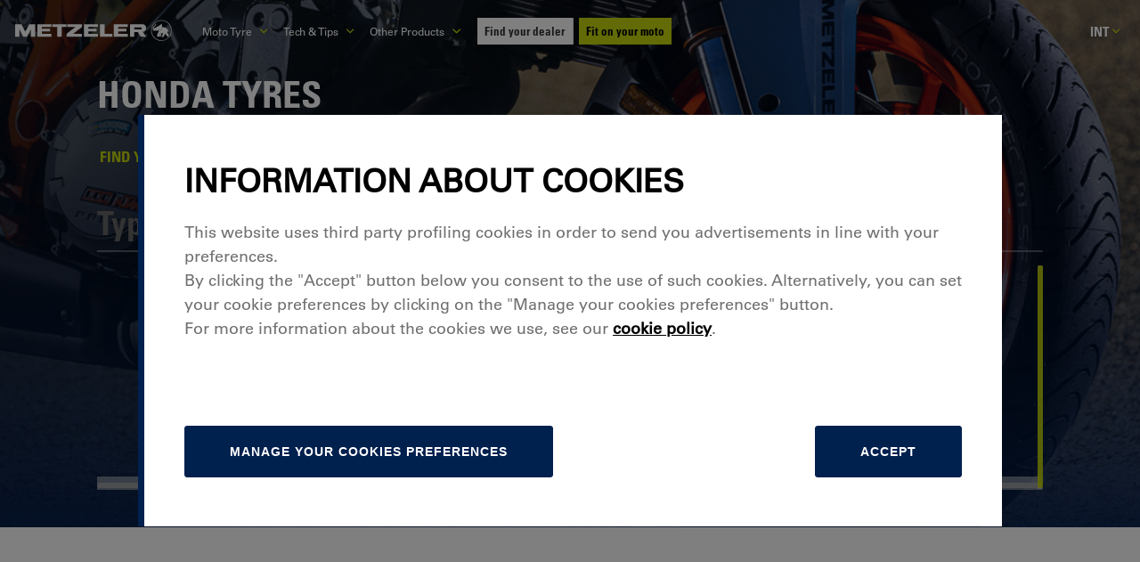

--- FILE ---
content_type: text/html; charset=utf-8
request_url: https://www.metzeler.com/en-ww/catalogue/motorcycle-brand/honda
body_size: 65855
content:
<!DOCTYPE html><html lang="en" class=""><head><meta charSet="UTF-8"/><link rel="icon" href="https://assets24.metzeler.com/images/mtz_global/favicon_metzler.ico" type="image/x-icon"/><meta http-equiv="X-UA-Compatible" content="IE=edge"/><meta name="viewport" content="width=device-width, initial-scale=1.0, minimum-scale=1.0"/><link rel="preconnect" href="https://www.googletagmanager.com"/><link rel="dns-prefetch" href="https://www.googletagmanager.com"/><link rel="preconnect" href="https://www.google-analytics.com"/><link rel="dns-prefetch" href="https://www.google-analytics.com"/><link rel="preconnect" href="https://maps.googleapis.com"/><link rel="dns-prefetch" href="https://maps.googleapis.com"/><link rel="preconnect" href="https://pirellityre.my.site.com"/><link rel="dns-prefetch" href="https://pirellityre.my.site.com"/><link rel="stylesheet" href="//fast.fonts.net/cssapi/d2837038-ee25-4888-806d-699fb3029adf.css?v=02"/><title>HONDA tyres: find the best for your motorcycle | Metzeler</title><meta name="countrycode" content="en_ww"/><meta name="robots" content="index, follow"/><meta name="description" content="Discover the range of Metzeler tyres for HONDA motorcycles and choose those that best suit your needs"/><link rel="canonical" href="https://www.metzeler.com/en-ww/catalogue/motorcycle-brand/honda"/><link rel="alternate" hrefLang="th-th" href="https://www.metzeler.com/th-th/catalogue/motorcycle-brand/honda"/><link rel="alternate" hrefLang="zh-tw" href="https://www.metzeler.com/zh-tw/catalogue/motorcycle-brand/honda"/><link rel="alternate" hrefLang="ja-jp" href="https://www.metzeler.com/ja-jp/catalogue/motorcycle-brand/honda"/><link rel="alternate" hrefLang="nl-be" href="https://www.metzeler.com/nl-be/catalogus/merk-motor/honda"/><link rel="alternate" hrefLang="fr-be" href="https://www.metzeler.com/fr-be/catalogue/marque-moto/honda"/><link rel="alternate" hrefLang="de-ch" href="https://www.metzeler.com/de-ch/katalog/motorradmarke/honda"/><link rel="alternate" hrefLang="de-at" href="https://www.metzeler.com/de-at/katalog/motorradmarke/honda"/><link rel="alternate" hrefLang="en-in" href="https://www.metzeler.com/en-in/catalogue/motorcycle-brand/honda"/><link rel="alternate" hrefLang="en-au" href="https://www.metzeler.com/en-au/catalogue/motorcycle-brand/honda"/><link rel="alternate" hrefLang="es-mx" href="https://www.metzeler.com/es-mx/catalogo/marca-moto/honda"/><link rel="alternate" hrefLang="pl-pl" href="https://www.metzeler.com/pl-pl/katalog/wybierz-marke-motocykla/honda"/><link rel="alternate" hrefLang="en-us" href="https://www.metzeler.com/en-us/catalog/motorcycle-brand/honda"/><link rel="alternate" hrefLang="pt-br" href="https://www.metzeler.com/pt-br/catalogo/marca-moto/honda"/><link rel="alternate" hrefLang="fr-fr" href="https://www.metzeler.com/fr-fr/catalogue/marque-moto/honda"/><link rel="alternate" hrefLang="pt-pt" href="https://www.metzeler.com/pt-pt/catalogo/marca-moto/honda"/><link rel="alternate" hrefLang="es-es" href="https://www.metzeler.com/es-es/catalogo/marca-moto/honda"/><link rel="alternate" hrefLang="de-de" href="https://www.metzeler.com/de-de/katalog/motorradmarke/honda"/><link rel="alternate" hrefLang="it-it" href="https://www.metzeler.com/it-it/catalogo/marca-moto/honda"/><link rel="alternate" hrefLang="x-default" href="https://www.metzeler.com/en-ww/catalogue/motorcycle-brand/honda"/><link rel="alternate" hrefLang="en-gb" href="https://www.metzeler.com/en-gb/catalogue/motorcycle-brand/honda"/><script type="application/ld+json">{"@context":"https://schema.org","@type":"BreadcrumbList","itemListElement":[{"@type":"ListItem","position":1,"name":"Home","item":"https://www.metzeler.com/en-ww/home"},{"@type":"ListItem","position":2,"name":"Catalogue","item":"/en-ww/catalogue"},{"@type":"ListItem","position":3,"name":"Motorcycle Brand","item":"/en-ww/catalogue/motorcycle-brand"}]}</script><link rel="preload" as="image" imagesrcset="https://assets24.metzeler.com/images/logo_metzeler.svg?auto=format&amp;fit=max&amp;w=256 1x, https://assets24.metzeler.com/images/logo_metzeler.svg?auto=format&amp;fit=max&amp;w=500 2x"/><meta name="next-head-count" content="40"/><link rel="preconnect" href="https://tyre24.pirelli.com/moto"/><link rel="dns-prefetch" href="https://tyre24.pirelli.com/moto"/><link rel="preload" href="https://tyre24.pirelli.com/moto/staticfolder/Tyre/mktg_cloud/lgtout-kit-section.css" as="style"/><link rel="stylesheet" href="https://tyre24.pirelli.com/moto/staticfolder/Tyre/mktg_cloud/lgtout-kit-section.css"/><link rel="preload" href="https://tyre24.pirelli.com/moto/staticfolder/Tyre/mktg_cloud/lgtout-form-core.css" as="style"/><link rel="stylesheet" href="https://tyre24.pirelli.com/moto/staticfolder/Tyre/mktg_cloud/lgtout-form-core.css"/><link rel="preload" href="https://www.metzeler.com/en-gb/_next/static/css/447c4556f3bf7bd6.css" as="style"/><link rel="stylesheet" href="https://www.metzeler.com/en-gb/_next/static/css/447c4556f3bf7bd6.css" data-n-p=""/><noscript data-n-css=""></noscript><script defer="" nomodule="" src="https://www.metzeler.com/en-gb/_next/static/chunks/polyfills-c67a75d1b6f99dc8.js"></script><script id="pirelliforce" src="https://pirellityre.my.site.com/loc/lightning/lightning.out.js" defer="" data-nscript="beforeInteractive"></script><script id="googleapis" src="https://maps.googleapis.com/maps/api/js?key=AIzaSyADulJMkJUdr5r4RXTyLVLS8GiIVTkJ6rw&amp;libraries=places&amp;language=en?callback=initMap" defer="" data-nscript="beforeInteractive"></script><script src="https://www.metzeler.com/en-gb/_next/static/chunks/webpack-c48ed51a023021dd.js" defer=""></script><script src="https://www.metzeler.com/en-gb/_next/static/chunks/framework-f8115f7fae64930e.js" defer=""></script><script src="https://www.metzeler.com/en-gb/_next/static/chunks/main-da1fd09d6606a08d.js" defer=""></script><script src="https://www.metzeler.com/en-gb/_next/static/chunks/pages/_app-606be978746cf43b.js" defer=""></script><script src="https://www.metzeler.com/en-gb/_next/static/chunks/8cdfa23d-0b89f7d69bce3e0a.js" defer=""></script><script src="https://www.metzeler.com/en-gb/_next/static/chunks/25675-d7bf096ed8ed60d2.js" defer=""></script><script src="https://www.metzeler.com/en-gb/_next/static/chunks/9669-1fe9ecaf6aa53397.js" defer=""></script><script src="https://www.metzeler.com/en-gb/_next/static/chunks/54483-72116be0aebb31a5.js" defer=""></script><script src="https://www.metzeler.com/en-gb/_next/static/chunks/76993-aea009045e33c5d8.js" defer=""></script><script src="https://www.metzeler.com/en-gb/_next/static/chunks/4832-94d59e20e0a27526.js" defer=""></script><script src="https://www.metzeler.com/en-gb/_next/static/chunks/41314-fb49bb321ddaa14d.js" defer=""></script><script src="https://www.metzeler.com/en-gb/_next/static/chunks/82871-9b7784a0f033a507.js" defer=""></script><script src="https://www.metzeler.com/en-gb/_next/static/chunks/8411-8bb2b3bb9db3717b.js" defer=""></script><script src="https://www.metzeler.com/en-gb/_next/static/chunks/32309-800722cb77f5eab2.js" defer=""></script><script src="https://www.metzeler.com/en-gb/_next/static/chunks/58876-ae1e84ddfc58003d.js" defer=""></script><script src="https://www.metzeler.com/en-gb/_next/static/chunks/8993-4b22b496101e0b49.js" defer=""></script><script src="https://www.metzeler.com/en-gb/_next/static/chunks/pages/en-ww/catalogue/motorcycle-brand/%5B%5B...slug%5D%5D-d048045399dc6633.js" defer=""></script><script src="https://www.metzeler.com/en-gb/_next/static/kuH75N0KSbZTncLvovoZw/_buildManifest.js" defer=""></script><script src="https://www.metzeler.com/en-gb/_next/static/kuH75N0KSbZTncLvovoZw/_ssgManifest.js" defer=""></script><style data-styled="" data-styled-version="5.3.11">::-webkit-scrollbar{-webkit-appearance:none;width:8px;}/*!sc*/
::-webkit-scrollbar-thumb{border-radius:4px;background-color:#4a4a4a;box-shadow:0 0 1px rgba(217,217,217,0.3);}/*!sc*/
*{margin:0;padding:0;box-sizing:border-box;}/*!sc*/
body{font-family:"Univers LT W02_55 Roman1475958",'Helvetica Neue',Helvetica,Arial,sans-serif !important;background:#FFFFFF;overflow:hidden;min-height:100vh;}/*!sc*/
body.padding-sticky{padding-bottom:110px;}/*!sc*/
@media (min-width:768px){body.padding-sticky{padding-bottom:75px;}}/*!sc*/
body .lds-dual-ring{display:block;width:80px;height:80px;}/*!sc*/
body .lds-dual-ring:after{content:" ";display:block;width:64px;height:64px;margin:8px;border-radius:50%;border:6px solid #001E50;border-color:#001E50 transparent #001E50 transparent;-webkit-animation:lds-dual-ring 1.2s linear infinite;animation:lds-dual-ring 1.2s linear infinite;}/*!sc*/
@-webkit-keyframes lds-dual-ring{0%{-webkit-transform:rotate(0deg);-ms-transform:rotate(0deg);transform:rotate(0deg);}100%{-webkit-transform:rotate(360deg);-ms-transform:rotate(360deg);transform:rotate(360deg);}}/*!sc*/
@keyframes lds-dual-ring{0%{-webkit-transform:rotate(0deg);-ms-transform:rotate(0deg);transform:rotate(0deg);}100%{-webkit-transform:rotate(360deg);-ms-transform:rotate(360deg);transform:rotate(360deg);}}/*!sc*/
body #pirelli-moto-loader{position:absolute;top:50%;left:50%;margin:-25px 0 0 -25px;z-index:10000;}/*!sc*/
body #pirelli-moto-loader.hidden{visibility:hidden;}/*!sc*/
body .hidden{opacity:0;-webkit-transition:opacity 0.2s ease-in-out;transition:opacity 0.2s ease-in-out;}/*!sc*/
body .visually-hidden{position:absolute !important;height:1px;width:1px;overflow:hidden;-webkit-clip:rect(1px,1px,1px,1px);clip:rect(1px,1px,1px,1px);white-space:nowrap;}/*!sc*/
body #keep-in-touch-lgtout.hidden{height:0;overflow:hidden;}/*!sc*/
body #keep-in-touch-section #error-box p{text-align:center;font-size:25px;}/*!sc*/
body #thank-you-box{display:-webkit-box;display:-webkit-flex;display:-ms-flexbox;display:flex;-webkit-flex-direction:column;-ms-flex-direction:column;flex-direction:column;-webkit-box-pack:center;-webkit-justify-content:center;-ms-flex-pack:center;justify-content:center;}/*!sc*/
body #thank-you-box span{text-align:center;font-size:25px;}/*!sc*/
body .visible{opacity:1;}/*!sc*/
html{font-size:62.5%;-webkit-scroll-behavior:smooth;-moz-scroll-behavior:smooth;-ms-scroll-behavior:smooth;scroll-behavior:smooth;}/*!sc*/
html .skip-link{position:fixed;top:-50px;left:0;background:#000;color:#fff;padding:8px 16px;z-index:9999;font-size:16px;-webkit-text-decoration:none;text-decoration:none;-webkit-transition:top 0.3s ease;transition:top 0.3s ease;box-shadow:0 2px 6px rgba(0,0,0,0.3);}/*!sc*/
html .skip-link:focus,html .skip-link:active,html .skip-link:target{top:10px;left:5px;}/*!sc*/
@media (max-width:768px){html .skip-link{font-size:14px;padding:6px 12px;}html .skip-link:focus,html .skip-link:active,html .skip-link:target{top:5px;left:5px;}}/*!sc*/
@media screen and (min-width:1024px) and (max-width:1400px){html{font-size:52.5%;}}/*!sc*/
@media screen and (min-width:1024px){html{-webkit-scrollbar-width:thin;-moz-scrollbar-width:thin;-ms-scrollbar-width:thin;scrollbar-width:thin;-webkit-scrollbar-color:#494952 rgb(217,217,217);-moz-scrollbar-color:#494952 rgb(217,217,217);-ms-scrollbar-color:#494952 rgb(217,217,217);scrollbar-color:#494952 rgb(217,217,217);}}/*!sc*/
html.widget_b2b .headerTop{display:none;}/*!sc*/
html.widget_b2b .footerBottom{padding-bottom:9rem;}/*!sc*/
html.widget_b2b .footerBottom *{display:none;}/*!sc*/
ul{list-style:none;}/*!sc*/
a{-webkit-text-decoration:none;text-decoration:none;}/*!sc*/
.link.breadcrumb{-webkit-text-decoration:underline;text-decoration:underline;}/*!sc*/
.link.breadcrumb:hover,.link.breadcrumb:focus-visible{-webkit-text-decoration:underline;text-decoration:underline;}/*!sc*/
a:focus-visible,button:focus-visible,input:focus-visible,textarea:focus-visible,select:focus-visible{outline:2px solid #C5D60B;outline-offset:2px;}/*!sc*/
.recaptcha-wrapper.error div > div > div iframe{border:2px solid #c23934;}/*!sc*/
.flexAlignLeft{display:-webkit-box;display:-webkit-flex;display:-ms-flexbox;display:flex;-webkit-align-items:center;-webkit-box-align:center;-ms-flex-align:center;align-items:center;}/*!sc*/
.lazy-load-image-background.blur{-webkit-filter:blur(15px);filter:blur(15px);}/*!sc*/
.lazy-load-image-background.blur.lazy-load-image-loaded{-webkit-filter:blur(0);filter:blur(0);-webkit-transition:filter .3s;transition:filter .3s;}/*!sc*/
.lazy-load-image-background.blur > img{opacity:0;}/*!sc*/
.lazy-load-image-background.blur.lazy-load-image-loaded > img{opacity:1;-webkit-transition:opacity .3s;transition:opacity .3s;}/*!sc*/
@media (min-width:1024px){.right__direction{left:50%;}}/*!sc*/
.ps{overflow:hidden !important;overflow-anchor:none;-ms-overflow-style:none;touch-action:auto;-ms-touch-action:auto;}/*!sc*/
.ps__rail-x{display:none;opacity:0;-webkit-transition:background-color .2s linear,opacity .2s linear;transition:background-color .2s linear,opacity .2s linear;-webkit-transition:background-color .2s linear,opacity .2s linear;height:15px;bottom:0px;position:absolute;}/*!sc*/
.ps__rail-y{display:none;opacity:0;-webkit-transition:background-color .2s linear,opacity .2s linear;transition:background-color .2s linear,opacity .2s linear;-webkit-transition:background-color .2s linear,opacity .2s linear;width:6px;right:0;position:absolute;}/*!sc*/
.ps--active-x > .ps__rail-x,.ps--active-y > .ps__rail-y{display:block;background:#c6c6cc99;}/*!sc*/
.ps:hover > .ps__rail-x,.ps:hover > .ps__rail-y,.ps--focus > .ps__rail-x,.ps--focus > .ps__rail-y,.ps--scrolling-x > .ps__rail-x,.ps--scrolling-y > .ps__rail-y{opacity:0.6;}/*!sc*/
.ps .ps__rail-x:hover,.ps .ps__rail-y:hover,.ps .ps__rail-x:focus,.ps .ps__rail-y:focus,.ps .ps__rail-x.ps--clicking,.ps .ps__rail-y.ps--clicking{background:#c6c6cc99;opacity:0.9;}/*!sc*/
.ps__thumb-x{background-color:#aaa;border-radius:6px;-webkit-transition:background-color .2s linear,height .2s ease-in-out;transition:background-color .2s linear,height .2s ease-in-out;-webkit-transition:background-color .2s linear,height .2s ease-in-out;height:6px;bottom:2px;position:absolute;}/*!sc*/
.ps__thumb-y{background:#e3e3e3;border-radius:6px;-webkit-transition:background-color .2s linear,width .2s ease-in-out;transition:background-color .2s linear,width .2s ease-in-out;-webkit-transition:background-color .2s linear,width .2s ease-in-out;width:6px;right:0px;position:absolute;}/*!sc*/
.ps__rail-x:hover > .ps__thumb-x,.ps__rail-x:focus > .ps__thumb-x,.ps__rail-x.ps--clicking .ps__thumb-x{background-color:#999;height:11px;}/*!sc*/
.ps__rail-y:hover > .ps__thumb-y,.ps__rail-y:focus > .ps__thumb-y,.ps__rail-y.ps--clicking .ps__thumb-y{background-color:#999;width:11px;}/*!sc*/
.ps__rail-y:hover{-webkit-transition:background-color .2s linear,width .2s ease-in-out;transition:background-color .2s linear,width .2s ease-in-out;width:11px;}/*!sc*/
@supports (-ms-overflow-style:none){.ps{overflow:auto !important;}}/*!sc*/
@media screen and (-ms-high-contrast:active),(-ms-high-contrast:none){.ps{overflow:auto !important;}}/*!sc*/
.scrollbar-container{position:relative;height:100%;width:100%;}/*!sc*/
.slick-slider{position:relative;display:block;box-sizing:border-box;-webkit-user-select:none;-moz-user-select:none;-ms-user-select:none;user-select:none;-webkit-touch-callout:none;-khtml-user-select:none;-ms-touch-action:pan-y;touch-action:pan-y;-webkit-tap-highlight-color:transparent;z-index:9;}/*!sc*/
.slick-slider > *{outline:none;}/*!sc*/
.slick-list{position:relative;display:block;overflow:hidden;margin:0;padding:0;}/*!sc*/
.slick-list:focus{outline:none;}/*!sc*/
.slick-list.dragging{cursor:pointer;cursor:hand;}/*!sc*/
.slick-slider .slick-track,.slick-slider .slick-list{-webkit-transform:translate3d(0,0,0);-ms-transform:translate3d(0,0,0);transform:translate3d(0,0,0);}/*!sc*/
.slick-track{position:relative;top:0;left:0;display:block;margin-left:auto;margin-right:auto;}/*!sc*/
.slick-track:before,.slick-track:after{display:table;content:'';}/*!sc*/
.slick-track:after{clear:both;}/*!sc*/
.slick-loading .slick-track{visibility:hidden;}/*!sc*/
.slick-slide{display:none;float:left;height:100%;min-height:1px;}/*!sc*/
[dir='rtl'] .slick-slide{float:right;}/*!sc*/
.slick-slide img{display:block;}/*!sc*/
.slick-slide.slick-loading img{display:none;}/*!sc*/
.slick-slide.dragging img{pointer-events:none;}/*!sc*/
.slick-initialized .slick-slide{display:block;}/*!sc*/
.slick-loading .slick-slide{visibility:hidden;}/*!sc*/
.slick-vertical .slick-slide{display:block;height:auto;border:1px solid transparent;}/*!sc*/
.slick-arrow.slick-hidden{display:none;}/*!sc*/
.slick-prev,.slick-next{font-size:0;line-height:0;position:absolute;top:50%;display:block;width:20px;height:20px;padding:0;-webkit-transform:translate(0,-50%);-ms-transform:translate(0,-50%);-webkit-transform:translate(0,-50%);-ms-transform:translate(0,-50%);transform:translate(0,-50%);cursor:pointer;color:transparent;border:none;outline:none;background:transparent;}/*!sc*/
.slick-prev:hover,.slick-prev:focus,.slick-next:hover,.slick-next:focus{color:transparent;outline:none;background:transparent;}/*!sc*/
.slick-prev:hover:before,.slick-prev:focus:before,.slick-next:hover:before,.slick-next:focus:before{opacity:1;}/*!sc*/
.slick-prev.slick-disabled:before,.slick-next.slick-disabled:before{opacity:.25;}/*!sc*/
.slick-prev:before,.slick-next:before{font-family:'slick';font-size:20px;line-height:1;opacity:.75;color:white;-webkit-font-smoothing:antialiased;-moz-osx-font-smoothing:grayscale;}/*!sc*/
.slick-prev{left:-25px;}/*!sc*/
[dir='rtl'] .slick-prev{right:-25px;left:auto;}/*!sc*/
.slick-prev:before{content:'←';}/*!sc*/
[dir='rtl'] .slick-prev:before{content:'→';}/*!sc*/
.slick-next{right:-25px;}/*!sc*/
[dir='rtl'] .slick-next{right:auto;left:-25px;}/*!sc*/
.slick-next:before{content:'→';}/*!sc*/
[dir='rtl'] .slick-next:before{content:'←';}/*!sc*/
.slick-dotted.slick-slider{margin-bottom:30px;}/*!sc*/
.slick-slider:focus{outline:2px solid #005FCC;}/*!sc*/
.skip-link{position:absolute;top:-40px;left:0;background:#000;color:#fff;padding:8px;z-index:1000;-webkit-text-decoration:none;text-decoration:none;}/*!sc*/
.skip-link:focus{top:0;}/*!sc*/
.slick-dots{position:absolute;bottom:-25px;display:block;width:100%;padding:0;margin:0;list-style:none;text-align:center;}/*!sc*/
.slick-dots li{position:relative;display:inline-block;width:20px;height:20px;padding:0;cursor:pointer;}/*!sc*/
.slick-dots li button{font-size:0;line-height:0;display:block;width:20px;height:20px;padding:5px;cursor:pointer;color:transparent;border:0;outline:none;background:transparent;}/*!sc*/
.slick-dots li button:hover,.slick-dots li button:focus{outline:none;}/*!sc*/
.slick-dots li button:hover:before,.slick-dots li button:focus:before{opacity:1;}/*!sc*/
.slick-dots li button:before{font-family:'slick';font-size:6px;line-height:20px;position:absolute;top:0;left:0;width:20px;height:20px;content:'•';text-align:center;opacity:.25;color:black;-webkit-font-smoothing:antialiased;-moz-osx-font-smoothing:grayscale;}/*!sc*/
.slick-dots li.slick-active button:before{opacity:.75;color:black;}/*!sc*/
.slick-current{pointer-events:unset !important;z-index:10 !important;}/*!sc*/
.capitalize{text-transform:capitalize;}/*!sc*/
@media (min-width:1024px){.hide{display:block;height:100%;}}/*!sc*/
@media (max-width:1023px){.hide{visibility:hidden;height:0px;}}/*!sc*/
.metz-mob{display:block;}/*!sc*/
@media (min-width:1024px){.metz-mob{display:none;}}/*!sc*/
.metz-mob--flex{display:-webkit-box;display:-webkit-flex;display:-ms-flexbox;display:flex;}/*!sc*/
@media (min-width:1024px){.metz-mob--flex{display:none;}}/*!sc*/
.metz-desk{display:none;}/*!sc*/
@media (min-width:1024px){.metz-desk{display:block;}}/*!sc*/
.metz-desk--flex{display:none;}/*!sc*/
@media (min-width:1024px){.metz-desk--flex{display:-webkit-box;display:-webkit-flex;display:-ms-flexbox;display:flex;}}/*!sc*/
data-styled.g1[id="sc-global-gsbfcF1"]{content:"sc-global-gsbfcF1,"}/*!sc*/
.jdGBSS{display:inline-block;-webkit-text-decoration:none;text-decoration:none;color:inherit;}/*!sc*/
.jdGBSS:hover{opacity:0.8;}/*!sc*/
data-styled.g2[id="sc-46a83245-0"]{content:"jdGBSS,"}/*!sc*/
.iUVvXz{background:none;border:none;cursor:pointer;padding:0;color:inherit;width:100%;}/*!sc*/
@media (min-width:1024px){.iUVvXz{width:unset;}}/*!sc*/
data-styled.g3[id="sc-46a83245-1"]{content:"iUVvXz,"}/*!sc*/
.fPfFYT{color:#FFFFFF;-webkit-letter-spacing:0rem;-moz-letter-spacing:0rem;-ms-letter-spacing:0rem;letter-spacing:0rem;text-align:left;text-transform:uppercase;margin-bottom:0rem;margin-top:0rem;margin-left:0rem;margin-right:0rem;font-weight:400;}/*!sc*/
.fPfFYT strong{font-weight:700;}/*!sc*/
.fPfFYT a{color:#001E50;font-weight:700;}/*!sc*/
.hUHGKL{color:#FFFFFF;-webkit-letter-spacing:0rem;-moz-letter-spacing:0rem;-ms-letter-spacing:0rem;letter-spacing:0rem;text-align:left;margin-bottom:0rem;margin-top:0rem;margin-left:0rem;margin-right:0rem;font-weight:400;}/*!sc*/
.hUHGKL strong{font-weight:700;}/*!sc*/
.hUHGKL a{color:#001E50;font-weight:700;}/*!sc*/
.cDTJkB{color:#C5D60B;-webkit-letter-spacing:0rem;-moz-letter-spacing:0rem;-ms-letter-spacing:0rem;letter-spacing:0rem;text-align:left;text-transform:uppercase;margin-bottom:0rem;margin-top:0rem;margin-left:0rem;margin-right:0rem;font-weight:400;}/*!sc*/
.cDTJkB strong{font-weight:700;}/*!sc*/
.cDTJkB a{color:#001E50;font-weight:700;}/*!sc*/
.hDzNna{color:#001E50;-webkit-letter-spacing:0rem;-moz-letter-spacing:0rem;-ms-letter-spacing:0rem;letter-spacing:0rem;text-align:center;margin-bottom:0rem;margin-top:0rem;margin-left:0rem;margin-right:0rem;font-weight:400;}/*!sc*/
.hDzNna strong{font-weight:700;}/*!sc*/
.hDzNna a{color:#001E50;font-weight:700;}/*!sc*/
.djMQCF{color:#FFFFFF;-webkit-letter-spacing:0rem;-moz-letter-spacing:0rem;-ms-letter-spacing:0rem;letter-spacing:0rem;text-align:left;margin-bottom:0rem;margin-top:0rem;margin-left:0rem;margin-right:1.5rem;font-weight:400;}/*!sc*/
.djMQCF strong{font-weight:700;}/*!sc*/
.djMQCF a{color:#001E50;font-weight:700;}/*!sc*/
.cHBsRy{color:#FFFFFF;-webkit-letter-spacing:0rem;-moz-letter-spacing:0rem;-ms-letter-spacing:0rem;letter-spacing:0rem;text-align:left;margin-bottom:0rem;margin-top:0rem;margin-left:0rem;margin-right:1rem;font-weight:400;}/*!sc*/
.cHBsRy strong{font-weight:700;}/*!sc*/
.cHBsRy a{color:#001E50;font-weight:700;}/*!sc*/
data-styled.g8[id="sc-323c0cd9-0"]{content:"fPfFYT,hUHGKL,cDTJkB,hDzNna,djMQCF,cHBsRy,"}/*!sc*/
.bnFpEn{display:-webkit-box;display:-webkit-flex;display:-ms-flexbox;display:flex;-webkit-align-items:center;-webkit-box-align:center;-ms-flex-align:center;align-items:center;}/*!sc*/
stroke-width:2 .sc-5d44b90c-0 path{fill:currentColor;}/*!sc*/
.bnFpEn > *{height:2.4rem;width:3rem;}/*!sc*/
.jAMngd{display:-webkit-box;display:-webkit-flex;display:-ms-flexbox;display:flex;-webkit-align-items:center;-webkit-box-align:center;-ms-flex-align:center;align-items:center;fill:transparent;}/*!sc*/
stroke-width:5 .sc-5d44b90c-0 path{fill:currentColor;}/*!sc*/
.jAMngd > *{height:0.7rem;width:1.2rem;}/*!sc*/
.cmHRqA{display:-webkit-box;display:-webkit-flex;display:-ms-flexbox;display:flex;-webkit-align-items:center;-webkit-box-align:center;-ms-flex-align:center;align-items:center;fill:white;}/*!sc*/
stroke-width:5 .sc-5d44b90c-0 path{fill:currentColor;}/*!sc*/
.cmHRqA > *{height:0.7rem;width:1.2rem;}/*!sc*/
.iNWVQi{display:-webkit-box;display:-webkit-flex;display:-ms-flexbox;display:flex;-webkit-align-items:center;-webkit-box-align:center;-ms-flex-align:center;align-items:center;fill:#C5D60B;}/*!sc*/
stroke-width:2 .sc-5d44b90c-0 path{fill:currentColor;}/*!sc*/
.iNWVQi > *{height:2.4rem;width:3rem;}/*!sc*/
.JcjBc{display:-webkit-box;display:-webkit-flex;display:-ms-flexbox;display:flex;-webkit-align-items:center;-webkit-box-align:center;-ms-flex-align:center;align-items:center;}/*!sc*/
stroke-width:2 .sc-5d44b90c-0 path{fill:currentColor;}/*!sc*/
.JcjBc > *{height:1.5rem;width:1.5rem;}/*!sc*/
.hiecsJ{display:-webkit-box;display:-webkit-flex;display:-ms-flexbox;display:flex;-webkit-align-items:center;-webkit-box-align:center;-ms-flex-align:center;align-items:center;fill:#FFFFFF;stroke:transparent;}/*!sc*/
stroke-width:2 .sc-5d44b90c-0 path{fill:currentColor;}/*!sc*/
.hiecsJ > *{height:2.0rem;width:2.0rem;}/*!sc*/
data-styled.g13[id="sc-5d44b90c-0"]{content:"bnFpEn,jAMngd,cmHRqA,iNWVQi,JcjBc,hiecsJ,"}/*!sc*/
.genfgN{width:100%;padding-left:2rem;padding-right:2rem;color:#001E50;background-color:#FFFFFF;}/*!sc*/
@media{.genfgN{padding-top:1rem;padding-bottom:1rem;}}/*!sc*/
@media (min-width:1024px){.genfgN{padding-top:2rem;padding-bottom:2rem;}}/*!sc*/
.genfgN > div{text-align:center;max-width:83.6rem;color:#001E50;}/*!sc*/
@media{.genfgN > div{padding-top:1.8rem;padding-bottom:1.8rem;font-size:1.6rem;line-height:1.92rem;}}/*!sc*/
@media (min-width:767px){.genfgN > div{padding-top:2rem;padding-bottom:2rem;font-size:1.8rem;line-height:2rem;}}/*!sc*/
@media (min-width:1024px){.genfgN > div{font-size:1.8rem;line-height:2.1rem;}}/*!sc*/
.genfgN > div p{font-size:1.6rem;line-height:2.5rem;}/*!sc*/
@media (min-width:767px){.genfgN > div p{padding-top:1rem;padding-bottom:1rem;}}/*!sc*/
@media (min-width:1024px){.genfgN > div p{font-size:1.8rem;line-height:2.1rem;}}/*!sc*/
.genfgN p{font-size:1.6rem;line-height:2.5rem;}/*!sc*/
.genfgN p a{color:#001E50;font-weight:bold;}/*!sc*/
.genfgN p a strong{font-family:Univers LT W02_65 Bold1475970;font-weight:bold;color:#001E50;}/*!sc*/
.genfgN a{color:#001E50;font-weight:bold;}/*!sc*/
.genfgN a strong{font-family:Univers LT W02_65 Bold1475970;font-weight:bold;}/*!sc*/
.genfgN h3,.genfgN h2,.genfgN .StyledTextBoxText{max-width:1130px;margin:0 auto;font-family:Univers LT W02_47 Light Cond;font-weight:300;font-size:3rem;line-height:3.6rem;text-transform:uppercase;text-align:center;}/*!sc*/
.genfgN h3 strong,.genfgN h2 strong,.genfgN .StyledTextBoxText strong{font-family:Univers LT W02_67 Bold Cond;font-weight:700;}/*!sc*/
@media (min-width:1024px){.genfgN h3,.genfgN h2,.genfgN .StyledTextBoxText{font-size:6rem;line-height:7.2rem;}}/*!sc*/
.genfgN .non-displayed{display:none;}/*!sc*/
data-styled.g14[id="sc-9597d704-0"]{content:"genfgN,"}/*!sc*/
.caNiuo{color:#FFFFFF;-webkit-letter-spacing:0rem;-moz-letter-spacing:0rem;-ms-letter-spacing:0rem;letter-spacing:0rem;margin:0 auto;max-width:83.6rem;font-size:1.8rem;font-weight:400;line-height:130%;text-align:center;}/*!sc*/
@media (max-width:1024px){.caNiuo{font-size:1.8rem;text-align:left;}}/*!sc*/
.caNiuo strong{font-weight:700;}/*!sc*/
.caNiuo a{-webkit-text-decoration:underline;text-decoration:underline;color:inherit;font-size:1.8rem;}/*!sc*/
@media (max-width:1024px){.caNiuo a{font-size:inherit;}}/*!sc*/
.caNiuo h3{font-size:10rem;line-height:11.5rem;text-align:center;}/*!sc*/
data-styled.g15[id="sc-5d9417e-0"]{content:"caNiuo,"}/*!sc*/
.bHNltZ{margin-top:69px;background:#FFFFFF;display:none;padding-left:1.7rem;border-bottom:1px solid #dfdfdf;height:4.8rem;}/*!sc*/
@media (min-width:1024px){.bHNltZ{display:-webkit-box;display:-webkit-flex;display:-ms-flexbox;display:flex;-webkit-align-content:center;-ms-flex-line-pack:center;align-content:center;padding:0 1.7rem;}.bHNltZ ul{display:-webkit-box;display:-webkit-flex;display:-ms-flexbox;display:flex;-webkit-align-items:center;-webkit-box-align:center;-ms-flex-align:center;align-items:center;width:100%;max-width:1130px;margin:auto;}.bHNltZ ul > li{display:-webkit-box;display:-webkit-flex;display:-ms-flexbox;display:flex;}.bHNltZ ul > li > a.activeLink,.bHNltZ ul > li span{color:#001E50;font-size:1.8rem;margin-left:0.6rem;}.bHNltZ ul > li > a.link,.bHNltZ ul > li span{display:-webkit-box;display:-webkit-flex;display:-ms-flexbox;display:flex;-webkit-align-content:center;-ms-flex-line-pack:center;align-content:center;color:#4a4a4a;font-size:1.8rem;}.bHNltZ ul > li > a.link > i,.bHNltZ ul > li span > i{-webkit-transform:rotate(180deg);-ms-transform:rotate(180deg);transform:rotate(180deg);margin-left:1rem;margin-right:1rem;position:relative;top:1px;stroke:#001E50;}.bHNltZ ul > li > a.link > i > svg > path,.bHNltZ ul > li span > i > svg > path{stroke:#001E50;}.bHNltZ ul > li .activeLink{color:#001E50;}}/*!sc*/
data-styled.g30[id="sc-e5eb3e66-0"]{content:"bHNltZ,"}/*!sc*/
.dVOezS{margin-top:0;background:#001E50;}/*!sc*/
.dVOezS > div:first-child{display:block;}/*!sc*/
@media (min-width:1024px){.dVOezS > div:first-child{display:none;}}/*!sc*/
@media (min-width:1024px){.dVOezS > div:last-child{display:block;}}/*!sc*/
data-styled.g286[id="sc-680f589d-0"]{content:"dVOezS,"}/*!sc*/
.fYqrlb{color:#FFFFFF;-webkit-text-decoration:underline;text-decoration:underline;}/*!sc*/
.DAlYt{color:#FFFFFF;}/*!sc*/
data-styled.g287[id="sc-680f589d-1"]{content:"fYqrlb,DAlYt,"}/*!sc*/
.fXRENZ{display:-webkit-box;display:-webkit-flex;display:-ms-flexbox;display:flex;-webkit-box-pack:justify;-webkit-justify-content:space-between;-ms-flex-pack:justify;justify-content:space-between;}/*!sc*/
.fXRENZ li{margin:0 0.95rem;}/*!sc*/
@media (min-width:1024px){.fXRENZ li{margin:0;}}/*!sc*/
.fXRENZ li a{border:1px solid #FFFFFF;border-radius:100px;width:4.75rem;height:4.75rem;display:-webkit-box;display:-webkit-flex;display:-ms-flexbox;display:flex;-webkit-box-pack:center;-webkit-justify-content:center;-ms-flex-pack:center;justify-content:center;}/*!sc*/
@media (min-width:1024px){.fXRENZ li a{width:2.75rem;height:2.75rem;}}/*!sc*/
@media (min-width:1024px){.fXRENZ li a svg{width:1rem;height:1rem;}}/*!sc*/
data-styled.g288[id="sc-680f589d-2"]{content:"fXRENZ,"}/*!sc*/
.eEWeud{display:-webkit-box;display:-webkit-flex;display:-ms-flexbox;display:flex;-webkit-flex-direction:column;-ms-flex-direction:column;flex-direction:column;padding:1rem 3rem;background:transparent;}/*!sc*/
data-styled.g291[id="sc-61673fb4-0"]{content:"eEWeud,"}/*!sc*/
.hltszs{background:transparent;display:-webkit-box;display:-webkit-flex;display:-ms-flexbox;display:flex;-webkit-align-items:center;-webkit-box-align:center;-ms-flex-align:center;align-items:center;-webkit-box-pack:justify;-webkit-justify-content:space-between;-ms-flex-pack:justify;justify-content:space-between;-webkit-flex-direction:row;-ms-flex-direction:row;flex-direction:row;font-size:1.1rem;color:#FFFFFF;margin-bottom:4rem;}/*!sc*/
.hltszs .aboutMetzeler{font-family:Univers LT W02_65 Bold1475970;}/*!sc*/
.hltszs > div:last-child ul{display:-webkit-box;display:-webkit-flex;display:-ms-flexbox;display:flex;-webkit-flex-direction:row;-ms-flex-direction:row;flex-direction:row;}/*!sc*/
@media (min-width:1024px){.hltszs > div:last-child ul{-webkit-align-items:center;-webkit-box-align:center;-ms-flex-align:center;align-items:center;-webkit-box-pack:justify;-webkit-justify-content:space-between;-ms-flex-pack:justify;justify-content:space-between;padding-bottom:0;}}/*!sc*/
.hltszs > div:last-child ul li{padding:0.95rem;}/*!sc*/
.hltszs > div:last-child ul li a{color:#FFFFFF;}/*!sc*/
data-styled.g292[id="sc-61673fb4-1"]{content:"hltszs,"}/*!sc*/
.fbtzbb{background:transparent;display:-webkit-box;display:-webkit-flex;display:-ms-flexbox;display:flex;-webkit-align-items:center;-webkit-box-align:center;-ms-flex-align:center;align-items:center;-webkit-box-pack:justify;-webkit-justify-content:space-between;-ms-flex-pack:justify;justify-content:space-between;-webkit-flex-direction:row;-ms-flex-direction:row;flex-direction:row;}/*!sc*/
.fbtzbb .copyrights{font-size:1.5rem;}/*!sc*/
data-styled.g293[id="sc-61673fb4-2"]{content:"fbtzbb,"}/*!sc*/
.jJlfIP{display:-webkit-box;display:-webkit-flex;display:-ms-flexbox;display:flex;-webkit-align-items:center;-webkit-box-align:center;-ms-flex-align:center;align-items:center;-webkit-box-pack:justify;-webkit-justify-content:space-between;-ms-flex-pack:justify;justify-content:space-between;-webkit-flex-direction:row;-ms-flex-direction:row;flex-direction:row;}/*!sc*/
.jJlfIP .DesktopFooterMenuContainerText,.jJlfIP .DesktopFooterMenuContainerText{font-size:1.5em;}/*!sc*/
@media (min-width:1024px){.jJlfIP li a{width:3rem;height:3rem;}.jJlfIP li a svg{width:1.6rem;height:1.6rem;}}/*!sc*/
data-styled.g294[id="sc-61673fb4-3"]{content:"jJlfIP,"}/*!sc*/
.kpNeUX{display:-webkit-box;display:-webkit-flex;display:-ms-flexbox;display:flex;-webkit-align-items:center;-webkit-box-align:center;-ms-flex-align:center;align-items:center;-webkit-box-pack:justify;-webkit-justify-content:space-between;-ms-flex-pack:justify;justify-content:space-between;-webkit-flex-direction:row;-ms-flex-direction:row;flex-direction:row;}/*!sc*/
.kpNeUX > li{padding:1.5rem;font-size:1.5rem;}/*!sc*/
data-styled.g295[id="sc-61673fb4-4"]{content:"kpNeUX,"}/*!sc*/
.fEwuey input{background-color:transparent;border:0;border-bottom:2px solid rgba(255,255,255,0.3);width:100%;padding-left:0;padding-right:2rem;padding-top:1.5rem;padding-bottom:1rem;font-size:2.6rem;font-family:Univers LT W02_67 Bold Cond;color:#FFFFFF;margin:1rem 0;outline:0;}/*!sc*/
.fEwuey input::-webkit-input-placeholder{color:#666666;opacity:1;}/*!sc*/
.fEwuey input::-moz-placeholder{color:#666666;opacity:1;}/*!sc*/
.fEwuey input:-ms-input-placeholder{color:#666666;opacity:1;}/*!sc*/
.fEwuey input::placeholder{color:#666666;opacity:1;}/*!sc*/
.fEwuey input:-ms-input-placeholder{color:#666666;opacity:1;}/*!sc*/
.fEwuey input::-ms-input-placeholder{color:#666666;opacity:1;}/*!sc*/
.fEwuey input:focus-visible{outline:2px solid #C5D60B;outline-offset:2px;}/*!sc*/
@media (min-width:768px){.fEwuey input{font-size:2rem;}}/*!sc*/
@media (min-width:1024px){.fEwuey input{margin:3rem 0 1.7rem 0;font-size:2.5rem;padding-top:2rem;}}/*!sc*/
@media (min-width:1025px){.fEwuey input{font-size:4.5rem;}}/*!sc*/
data-styled.g346[id="sc-31a3747f-0"]{content:"fEwuey,"}/*!sc*/
.kYhBjI{margin-right:-2rem;}/*!sc*/
@media (min-width:1024px){.kYhBjI{margin-right:0;}}/*!sc*/
.kYhBjI strong{color:#FFFFFF;text-transform:uppercase;display:block;font-size:1.6rem;line-height:2.6rem;}/*!sc*/
.kYhBjI .scrollBoxHeight{height:30rem;}/*!sc*/
.kYhBjI .scrollBoxHeight .ps__thumb-y{background:#C5D60B;}/*!sc*/
.kYhBjI .scrollBoxHeight .ps:hover > .ps__rail-x{opacity:1;}/*!sc*/
.kYhBjI .scrollBoxHeight .ps > .ps__rail-x,.kYhBjI .scrollBoxHeight .ps > .ps__rail-y,.kYhBjI .scrollBoxHeight .ps--focus > .ps__rail-x,.kYhBjI .scrollBoxHeight .ps--focus > .ps__rail-y,.kYhBjI .scrollBoxHeight .ps--scrolling-x > .ps__rail-x,.kYhBjI .scrollBoxHeight .ps--scrolling-y > .ps__rail-y{opacity:0.6;}/*!sc*/
.kYhBjI .scrollBoxHeight .ps .ps__rail-x,.kYhBjI .scrollBoxHeight .ps .ps__rail-y,.kYhBjI .scrollBoxHeight .ps .ps__rail-x,.kYhBjI .scrollBoxHeight .ps .ps__rail-y,.kYhBjI .scrollBoxHeight .ps .ps__rail-x.ps--clicking,.kYhBjI .scrollBoxHeight .ps .ps__rail-y.ps--clicking{opacity:0.9;}/*!sc*/
.kYhBjI .scrollBox{overflow-y:auto;}/*!sc*/
.kYhBjI .scrollBox div{margin:auto;}/*!sc*/
.kYhBjI .scrollBox div a{color:#FFFFFF;font-size:1.6rem;line-height:1.92rem;font-weight:400;padding:1.3rem 0;padding-right:10px;display:block;-webkit-transition:all 0.2s ease-in-out 0s;transition:all 0.2s ease-in-out 0s;}/*!sc*/
@media (min-width:768px){.kYhBjI .scrollBox div a{font-size:1.8rem;line-height:2.1rem;padding:1.5rem 0;}}/*!sc*/
.kYhBjI .scrollBox div a:hover,.kYhBjI .scrollBox div a:focus,.kYhBjI .scrollBox div a:focus-visible{padding:1.5rem 2rem;background-color:#C5D60B;color:#001E50;outline:unset;outline-offset:unset;}/*!sc*/
data-styled.g356[id="sc-819acc14-0"]{content:"kYhBjI,"}/*!sc*/
.iTUwyc{display:block;width:100%;}/*!sc*/
.iTUwyc span{color:#FFFFFF;}/*!sc*/
.iTUwyc p{margin-bottom:0;}/*!sc*/
.iTUwyc h4{text-align:left;}/*!sc*/
data-styled.g364[id="sc-41e6ef24-0"]{content:"iTUwyc,"}/*!sc*/
.bxFAwO{width:100%;position:relative;padding-left:2rem;padding-right:2rem;padding-top:15rem;background-color:rgba(59,59,59,0.7);-webkit-backdrop-filter:blur(8px);backdrop-filter:blur(8px);padding-top:10rem;padding-bottom:5rem;margin:0 auto;}/*!sc*/
.bxFAwO h3,.bxFAwO h1{font-size:2.6rem;line-height:3rem;font-weight:700;margin-bottom:3rem;margin-bottom:1rem;font-family:Univers LT W02_67 Bold Cond;}/*!sc*/
@media (min-width:1025px){.bxFAwO h3,.bxFAwO h1{font-size:5rem;line-height:5rem;}}/*!sc*/
.bxFAwO .description{font-size:2rem;margin-left:3px;max-width:536px;}/*!sc*/
data-styled.g365[id="sc-b1eafc1a-0"]{content:"bxFAwO,"}/*!sc*/
.kEWcnD{max-width:126.4rem;margin:0 auto;}/*!sc*/
data-styled.g366[id="sc-b1eafc1a-1"]{content:"kEWcnD,"}/*!sc*/
.caveLa{width:100%;height:100%;position:absolute;top:0;left:0;z-index:-1;}/*!sc*/
.caveLa picture img{width:100%;object-fit:cover;height:100%;position:absolute;top:0;left:0;}/*!sc*/
.caveLa:before{content:"";position:absolute;inset:0;background:rgba(0,0,0,0.5);z-index:1;}/*!sc*/
data-styled.g367[id="sc-b1eafc1a-2"]{content:"caveLa,"}/*!sc*/
.hLmcDb{display:-webkit-box;display:-webkit-flex;display:-ms-flexbox;display:flex;-webkit-align-items:center;-webkit-box-align:center;-ms-flex-align:center;align-items:center;-webkit-box-pack:start;-webkit-justify-content:start;-ms-flex-pack:start;justify-content:start;margin-bottom:2rem;margin-top:4rem;}/*!sc*/
@media (min-width:1024px){.hLmcDb{margin-bottom:0;margin-top:5rem;}}/*!sc*/
.hLmcDb i{margin-right:2rem;stroke:#C5D60B;}/*!sc*/
.hLmcDb i path{fill:transparent;}/*!sc*/
.hLmcDb p{font-size:1.4rem;font-size:2rem;line-height:2rem;text-transform:uppercase;font-weight:700;font-family:Univers LT W02_67 Bold Cond;margin-left:3px;}/*!sc*/
data-styled.g368[id="sc-b1eafc1a-3"]{content:"hLmcDb,"}/*!sc*/
.jSqpnp{width:100%;}/*!sc*/
data-styled.g374[id="sc-becff979-0"]{content:"jSqpnp,"}/*!sc*/
.ciQEZz{width:100%;max-width:126.4rem;padding-left:2rem;padding-right:2rem;padding-top:5rem;padding-bottom:5rem;margin:0 auto;}/*!sc*/
.ciQEZz p{font-size:1.6rem;line-height:1.92rem;font-weight:400;text-align:center;margin-bottom:3rem;text-align:center;color:#333333;}/*!sc*/
@media (min-width:1025px){.ciQEZz p{font-size:1.8rem;line-height:2.16rem;max-width:72.4rem;margin:0 auto;margin-bottom:2.6rem;}}/*!sc*/
.ciQEZz .bottomArrow{display:none;}/*!sc*/
@media (min-width:1025px){.ciQEZz .bottomArrow{width:100%;display:-webkit-box;display:-webkit-flex;display:-ms-flexbox;display:flex;text-align:center;-webkit-box-pack:center;-webkit-justify-content:center;-ms-flex-pack:center;justify-content:center;-webkit-transform:rotate(90deg);-ms-transform:rotate(90deg);transform:rotate(90deg);fill:transparent;cursor:pointer;}}/*!sc*/
.ciQEZz h4{font-size:3rem;line-height:4rem;font-weight:700;text-align:center;padding-bottom:3rem;padding-top:5rem;font-family:Univers LT W02_47 Light Cond;color:#001E50;background:#E0E0E2;text-transform:uppercase;}/*!sc*/
.ciQEZz h4 strong{font-family:Univers LT W02_67 Bold Cond;}/*!sc*/
@media (min-width:1025px){.ciQEZz h4{font-size:4.5rem;line-height:4.5rem;margin-top:4rem;}}/*!sc*/
data-styled.g375[id="sc-becff979-1"]{content:"ciQEZz,"}/*!sc*/
.kXDdkz{width:100%;display:-webkit-box;display:-webkit-flex;display:-ms-flexbox;display:flex;-webkit-box-pack:center;-webkit-justify-content:center;-ms-flex-pack:center;justify-content:center;-webkit-align-items:start;-webkit-box-align:start;-ms-flex-align:start;align-items:start;padding-bottom:2rem;padding-top:2rem;background:#E0E0E2;}/*!sc*/
data-styled.g378[id="sc-becff979-4"]{content:"kXDdkz,"}/*!sc*/
.eeKexW{width:80%;display:-webkit-box;display:-webkit-flex;display:-ms-flexbox;display:flex;-webkit-flex-wrap:wrap;-ms-flex-wrap:wrap;flex-wrap:wrap;}/*!sc*/
.eeKexW.searchByBrand{width:100%;-webkit-box-pack:end;-webkit-justify-content:end;-ms-flex-pack:end;justify-content:end;}/*!sc*/
data-styled.g380[id="sc-becff979-6"]{content:"eeKexW,"}/*!sc*/
.ePcrZx{width:48%;position:relative;margin-bottom:2rem;text-align:left;padding-right:1rem;}/*!sc*/
.ePcrZx.searchByBrand{text-align:center;}/*!sc*/
.ePcrZx.searchByBrand span{color:#001E50;}/*!sc*/
@media (min-width:768px){.ePcrZx{width:33%;word-wrap:break-word;}}/*!sc*/
@media (min-width:1024px){.ePcrZx{width:20%;}}/*!sc*/
.ePcrZx a{-webkit-flex:auto;-ms-flex:auto;flex:auto;width:100%;}/*!sc*/
.ePcrZx a:focus-visible p,.ePcrZx a:focus-visible span{border-bottom:2px solid #000000;}/*!sc*/
.ePcrZx p,.ePcrZx span{font-size:1.4rem;font-family:Univers LT W02_67 Bold Cond;color:#000000;line-height:2.4rem;font-weight:700;margin-bottom:0;cursor:pointer;text-transform:uppercase;}/*!sc*/
@media (min-width:1025px){.ePcrZx p,.ePcrZx span{font-size:1.7rem;line-height:2.7rem;border-bottom:2px solid transparent;}.ePcrZx p:hover,.ePcrZx span:hover{border-bottom:2px solid #000000;}}/*!sc*/
data-styled.g381[id="sc-becff979-7"]{content:"ePcrZx,"}/*!sc*/
.gdUPED{background:#141414;position:fixed;top:0;width:100%;z-index:1000;height:auto;font-family:Univers LT W01_55 Roman1475956;-webkit-transition:all 0.5s ease-in-out 0s;transition:all 0.5s ease-in-out 0s;}/*!sc*/
@media screen and (max-width:1023px){.gdUPED{left:0;}}/*!sc*/
@media (min-width:1024px){.gdUPED{background:transparent;-webkit-transition:all 0.2s ease-in-out 0s;transition:all 0.2s ease-in-out 0s;}}/*!sc*/
.gdUPED.stiky{background:#141414;}/*!sc*/
@media only screen and (max-width:768px){.gdUPED.stiky{height:100vh;}}/*!sc*/
@media (min-width:1024px){.gdUPED.stiky{background:transparent;height:4rem;top:25px;}}/*!sc*/
data-styled.g576[id="sc-5c049d5-0"]{content:"gdUPED,"}/*!sc*/
.duTCIP{padding:2.45rem 2rem;-webkit-transition:all 0.2s ease-in-out 0s;transition:all 0.2s ease-in-out 0s;}/*!sc*/
.duTCIP .submenuWrapper{height:100vh;overflow-y:scroll;padding-bottom:100px;}/*!sc*/
@media (min-width:768px){.duTCIP .submenuWrapper{height:auto;padding-bottom:0;overflow:visible;}}/*!sc*/
.duTCIP.top-no{mix-blend-mode:normal;padding-bottom:0;-webkit-transform:translateY(-40%);-ms-transform:translateY(-40%);transform:translateY(-40%);height:70px;background-color:#141414;padding-top:5rem;position:relative;}/*!sc*/
@media (min-width:1024px){.duTCIP.top-no{padding-top:0rem;}}/*!sc*/
.duTCIP.top-yes{-webkit-transform:translateY(0%);-ms-transform:translateY(0%);transform:translateY(0%);}/*!sc*/
@media (min-width:768px){.duTCIP.top-yes{-webkit-transform:translateY(0%);-ms-transform:translateY(0%);transform:translateY(0%);}}/*!sc*/
@media (min-width:1024px){.duTCIP.top-yes{-webkit-transform:translateY(0%);-ms-transform:translateY(0%);transform:translateY(0%);}}/*!sc*/
.duTCIP.top-yes .top-yes button{background:transparent;border:none;cursor:pointer;}/*!sc*/
.duTCIP.top-yes .top-yes > .hamburgherDesktop{display:none;}/*!sc*/
@media (min-width:768px){.duTCIP.top-yes .top-yes > .hamburgherDesktop{display:-webkit-box;display:-webkit-flex;display:-ms-flexbox;display:flex;}}/*!sc*/
@media (min-width:1024px){.duTCIP.top-yes .top-yes > .hamburgherDesktop{display:none;}}/*!sc*/
@media (min-width:1025px){.duTCIP{height:70px;display:-webkit-box;display:-webkit-flex;display:-ms-flexbox;display:flex;-webkit-align-items:center;-webkit-box-align:center;-ms-flex-align:center;align-items:center;padding:0 2rem;padding-left:2rem;padding-right:2rem;}}/*!sc*/
data-styled.g577[id="sc-17f41d91-0"]{content:"duTCIP,"}/*!sc*/
.hlIjyU{display:-webkit-box;display:-webkit-flex;display:-ms-flexbox;display:flex;-webkit-align-items:center;-webkit-box-align:center;-ms-flex-align:center;align-items:center;-webkit-box-pack:justify;-webkit-justify-content:space-between;-ms-flex-pack:justify;justify-content:space-between;}/*!sc*/
.hlIjyU img{height:2.6rem;}/*!sc*/
@media screen and (min-width:1150px) and (max-width:1250px){.hlIjyU img{height:3rem;}}/*!sc*/
.hlIjyU > a{margin-right:3rem;}/*!sc*/
.hlIjyU > .logoForHomeContainer{margin-right:3rem;cursor:pointer;}/*!sc*/
@media screen and (min-width:1150px) and (max-width:1250px){.hlIjyU > .logoForHomeContainer{margin-right:2rem;}}/*!sc*/
.hlIjyU a{color:#fff;}/*!sc*/
.hlIjyU button{background:transparent;border:none;cursor:pointer;}/*!sc*/
data-styled.g578[id="sc-17f41d91-1"]{content:"hlIjyU,"}/*!sc*/
.iZTPtO{color:#FFFFFF;stroke:#FFFFFF;}/*!sc*/
@media (min-width:768px){.iZTPtO{display:none;}}/*!sc*/
data-styled.g579[id="sc-17f41d91-2"]{content:"iZTPtO,"}/*!sc*/
.DvwVn{display:none;}/*!sc*/
@media (min-width:768px){.DvwVn{display:-webkit-box;display:-webkit-flex;display:-ms-flexbox;display:flex;-webkit-align-items:center;-webkit-box-align:center;-ms-flex-align:center;align-items:center;width:100%;}.DvwVn.top-no .menuList,.DvwVn.top-no .fitmentLink,.DvwVn.top-no .menuListExtra{display:none;}.DvwVn.top-no button{background:transparent;border:none;cursor:pointer;}@media (min-width:768px){.DvwVn.top-no .hamburgherDesktop{top:50px;}}@media (min-width:1024px){.DvwVn.top-no .hamburgherDesktop{top:25px;}}@media (min-width:768px){.DvwVn.top-yes .menuList,.DvwVn.top-yes .fitmentLink,.DvwVn.top-yes .menuListExtra{display:none;}}@media (min-width:1024px){.DvwVn.top-yes .menuList,.DvwVn.top-yes .fitmentLink,.DvwVn.top-yes .menuListExtra{display:-webkit-box;display:-webkit-flex;display:-ms-flexbox;display:flex;}}}/*!sc*/
.DvwVn .linkLine{display:none;}/*!sc*/
@media (min-width:768px){.DvwVn .linkLine{display:block;height:1px;width:30px;background:#C5D60B;}}/*!sc*/
.DvwVn.hamburgherDesktop svg path{fill:#C5D60B;}/*!sc*/
@media (min-width:768px){.DvwVn > ul.menuList{display:-webkit-box;display:-webkit-flex;display:-ms-flexbox;display:flex;}}/*!sc*/
.DvwVn > ul.menuList > :nth-last-child(1):before{content:'';background:#C5D60B;position:absolute;top:0;left:0;height:1px;width:5%;}/*!sc*/
@media (min-width:768px){.DvwVn > ul.menuList > :nth-last-child(1):before{background:transparent;}}/*!sc*/
.DvwVn > ul.menuList > :nth-last-child(1) > a{font-weight:normal;}/*!sc*/
@media (max-width:1025px){.DvwVn > ul.menuList > :nth-last-child(1) > a{height:4rem;margin-top:2rem;margin-bottom:2rem;}}/*!sc*/
.DvwVn > ul.menuList > li{position:relative;display:-webkit-box;display:-webkit-flex;display:-ms-flexbox;display:flex;-webkit-align-items:center;-webkit-box-align:center;-ms-flex-align:center;align-items:center;}/*!sc*/
@media (min-width:768px){.DvwVn > ul.menuList > li{padding:0;}}/*!sc*/
@media (max-width:1025px){.DvwVn > ul.menuList > li{-webkit-flex-direction:column;-ms-flex-direction:column;flex-direction:column;-webkit-align-items:flex-start;-webkit-box-align:flex-start;-ms-flex-align:flex-start;align-items:flex-start;}}/*!sc*/
.DvwVn > ul.menuList > .item-link-find-your-dealer:after{content:'';position:absolute;bottom:0;left:0;height:1px;width:5%;}/*!sc*/
.DvwVn > ul.menuList > .item-link-find-your-dealer a{background:#FFFFFF;color:#333333;font-size:1.6rem;padding:9px 7px 7px 7px;font-family:Univers LT W02_67 Bold Cond;margin-right:6px;width:100%;}/*!sc*/
@media (min-width:768px){.DvwVn > ul.menuList > .item-link-find-your-dealer a{padding:1rem;}}/*!sc*/
@media screen and (min-width:1200px){.DvwVn > ul.menuList > .item-link-find-your-dealer a{margin-left:10px;}}/*!sc*/
@media screen and (min-width:1300px){.DvwVn > ul.menuList > .item-link-find-your-dealer a{margin-left:21px;}}/*!sc*/
data-styled.g580[id="sc-3b00c4dc-0"]{content:"DvwVn,"}/*!sc*/
.cBbcof{display:none;border-top:1px solid #E0E0E2;border-bottom:1px solid #E0E0E2;width:100%;}/*!sc*/
@media (min-width:768px){.cBbcof{border:0;position:absolute;top:7rem;left:0;width:35rem;height:auto;background:#141414;z-index:1000;box-shadow:1px -22px 18px -15px rgba(0,0,0,0.75) inset;-webkit-box-shadow:1px -22px 18px -15px rgba(0,0,0,0.75) inset;-moz-box-shadow:1px -22px 18px -15px rgba(0,0,0,0.75) inset;}.cBbcof.top-no{top:7rem;border-top:1px solid rgba(255,255,255,0.15);}.cBbcof li > a{padding:2rem;}}/*!sc*/
data-styled.g581[id="sc-3b00c4dc-1"]{content:"cBbcof,"}/*!sc*/
.qUdYo{display:-webkit-box;display:-webkit-flex;display:-ms-flexbox;display:flex;-webkit-box-pack:justify;-webkit-justify-content:space-between;-ms-flex-pack:justify;justify-content:space-between;-webkit-align-items:center;-webkit-box-align:center;-ms-flex-align:center;align-items:center;height:6.3rem;font-family:Univers LT W02_65 Bold1475970;font-size:1.6rem;line-height:6.3rem;background:transparent;color:#FFFFFF;-webkit-transition:padding 200ms ease;transition:padding 200ms ease;cursor:pointer;}/*!sc*/
@media screen and (min-width:1025px) and (max-width:1080px){.qUdYo{font-size:1.2rem;}}/*!sc*/
@media (min-width:768px){.qUdYo{font-size:1.6rem;padding:1rem;height:auto;line-height:1;border-right:1px solid #ddd;}}/*!sc*/
.qUdYo i{pointer-events:none;margin-left:1rem;color:#ffdd00;}/*!sc*/
.qUdYo i > *{stroke:#ffdd00;}/*!sc*/
.qUdYo.selectedParent i{-webkit-transform:rotate(180deg);-ms-transform:rotate(180deg);transform:rotate(180deg);}/*!sc*/
@media (min-width:768px){.qUdYo.selectedParent{background:#C5D60B;color:#000000;}.qUdYo.selectedParent i > *{stroke-color:#000000;}}/*!sc*/
.qUdYo.selected{font-weight:700;}/*!sc*/
.qUdYo.opened{-webkit-transition:background-color 400ms ease;transition:background-color 400ms ease;background-color:#C5D60B;color:#001E50;text-transform:uppercase;}/*!sc*/
@media (max-width:1025px){.qUdYo.opened{background-color:transparent;color:#fff;}}/*!sc*/
.qUdYo.opened i > *{stroke:#1f1f1f;}/*!sc*/
@media (max-width:1025px){.qUdYo.opened i > *{stroke:#ffdd00;}}/*!sc*/
@media (min-width:768px){.qUdYo.lowerLink{height:3.15rem;line-height:3.15rem;}.qUdYo.lowerLink#sub-item-menu-1-parent-0{margin-top:1rem;}.qUdYo.lowerLink#sub-item-menu-5-parent-0{margin-bottom:1rem;}}/*!sc*/
data-styled.g582[id="sc-3b00c4dc-2"]{content:"qUdYo,"}/*!sc*/
.jTpSrk{background:#C5D60B;display:-webkit-box;display:-webkit-flex;display:-ms-flexbox;display:flex;-webkit-align-items:center;-webkit-box-align:center;-ms-flex-align:center;align-items:center;height:-webkit-fit-content;height:-moz-fit-content;height:fit-content;font-size:1.6rem;padding:14px 7px 12px 7px;font-family:Univers LT W02_67 Bold Cond;cursor:pointer;width:100%;}/*!sc*/
@media (min-width:768px){.jTpSrk{width:-webkit-fit-content;width:-moz-fit-content;width:fit-content;padding:1rem;font-size:1.6rem;height:auto;line-height:1;}}/*!sc*/
.jTpSrk > a{position:relative;color:#333333;}/*!sc*/
data-styled.g583[id="sc-3b00c4dc-3"]{content:"jTpSrk,"}/*!sc*/
.hrDtVb{display:-webkit-box;display:-webkit-flex;display:-ms-flexbox;display:flex;-webkit-box-pack:justify;-webkit-justify-content:space-between;-ms-flex-pack:justify;justify-content:space-between;-webkit-align-items:center;-webkit-box-align:center;-ms-flex-align:center;align-items:center;font-size:1.4rem;-webkit-transition:padding 200ms ease;transition:padding 200ms ease;width:100%;height:6.3rem;line-height:2rem;font-weight:normal;background:transparent;color:#FFFFFF;}/*!sc*/
@media screen and (min-width:1025px) and (max-width:1080px){.hrDtVb{font-size:1.2rem;}}/*!sc*/
@media (min-width:1024px){.hrDtVb{height:7rem;line-height:20px;padding:0 1rem;}}/*!sc*/
.hrDtVb i{pointer-events:none;margin-left:1rem;color:#C5D60B;}/*!sc*/
.hrDtVb i > *{stroke:#C5D60B;}/*!sc*/
.hrDtVb.selectedParent i{-webkit-transform:rotate(180deg);-ms-transform:rotate(180deg);transform:rotate(180deg);}/*!sc*/
@media (min-width:768px){.hrDtVb.selectedParent{background:#C5D60B;color:#000000;}.hrDtVb.selectedParent i > *{stroke-color:#000000;}}/*!sc*/
.hrDtVb.selected{font-weight:700;}/*!sc*/
.hrDtVb.opened{-webkit-transition:background-color 400ms ease;transition:background-color 400ms ease;background-color:#C5D60B;color:#001E50;text-transform:uppercase;font-family:Univers LT W02_67 Bold Cond;}/*!sc*/
.hrDtVb.opened i:first-of-type{-webkit-transform:rotate(180deg);-ms-transform:rotate(180deg);transform:rotate(180deg);}/*!sc*/
@media (max-width:1025px){.hrDtVb.opened{background-color:transparent;color:#fff;}}/*!sc*/
.hrDtVb.opened i > *{stroke:#1f1f1f;}/*!sc*/
@media (max-width:1025px){.hrDtVb.opened i > *{stroke:#ffdd00;}}/*!sc*/
@media (min-width:768px){.hrDtVb.lowerLink{height:3.15rem;line-height:3.15rem;}.hrDtVb.lowerLink#sub-item-menu-1-parent-0{margin-top:1rem;}.hrDtVb.lowerLink#sub-item-menu-5-parent-0{margin-bottom:1rem;}}/*!sc*/
data-styled.g584[id="sc-3b00c4dc-4"]{content:"hrDtVb,"}/*!sc*/
.GAQTB{margin-top:4rem;}/*!sc*/
@media (min-width:768px){.GAQTB{margin-top:0;margin-left:auto;display:-webkit-box;display:-webkit-flex;display:-ms-flexbox;display:flex;-webkit-align-items:center;-webkit-box-align:center;-ms-flex-align:center;align-items:center;}}/*!sc*/
data-styled.g587[id="sc-3b00c4dc-7"]{content:"GAQTB,"}/*!sc*/
.FVCQW{display:none;padding:2rem;position:fixed;top:67px;left:0;width:100%;z-index:999;background:#141414;color:white;}/*!sc*/
@media (min-width:768px){.FVCQW{display:none;top:75px;}}/*!sc*/
@media (min-width:1024px){.FVCQW{top:69px;}}/*!sc*/
data-styled.g588[id="sc-3b00c4dc-8"]{content:"FVCQW,"}/*!sc*/
.fTDPAw{display:-webkit-box;display:-webkit-flex;display:-ms-flexbox;display:flex;-webkit-flex-direction:row;-ms-flex-direction:row;flex-direction:row;-webkit-box-pack:justify;-webkit-justify-content:space-between;-ms-flex-pack:justify;justify-content:space-between;-webkit-flex-wrap:wrap;-ms-flex-wrap:wrap;flex-wrap:wrap;}/*!sc*/
.fTDPAw > li > a{color:#C5D60B;font-family:Univers LT W02_67 Bold Cond;font-size:2.5rem;}/*!sc*/
.fTDPAw > div:last-child{width:54%;display:-webkit-box;display:-webkit-flex;display:-ms-flexbox;display:flex;-webkit-flex-direction:row;-ms-flex-direction:row;flex-direction:row;margin-top:10rem;}/*!sc*/
@media (min-width:1024px){.fTDPAw > div:last-child{width:unset;-webkit-flex-direction:column;-ms-flex-direction:column;flex-direction:column;margin-top:0;}}/*!sc*/
.fTDPAw .cta-container{margin-top:2rem;margin-right:2rem;font-family:Univers LT W02_67 Bold Cond;}/*!sc*/
.fTDPAw .cta-container .FindYourDealer,.fTDPAw .cta-container .FitoNYourMoto{display:-webkit-box;display:-webkit-flex;display:-ms-flexbox;display:flex;-webkit-align-items:center;-webkit-box-align:center;-ms-flex-align:center;align-items:center;-webkit-box-pack:space-around;-webkit-justify-content:space-around;-ms-flex-pack:space-around;justify-content:space-around;width:18rem;font-family:Univers LT W02_67 Bold Cond;}/*!sc*/
@media (min-width:768px){.fTDPAw .cta-container .FindYourDealer,.fTDPAw .cta-container .FitoNYourMoto{padding:1rem;}}/*!sc*/
@media (min-width:768px){.fTDPAw .cta-container .FindYourDealer,.fTDPAw .cta-container .FitoNYourMoto{padding:0;}}/*!sc*/
.fTDPAw .cta-container .FindYourDealer > a,.fTDPAw .cta-container .FitoNYourMoto > a{font-size:2rem;overflow:hidden;width:80%;line-height:1.2;padding:1rem;}/*!sc*/
.fTDPAw .cta-container .FindYourDealer{background:white;margin-top:0;}/*!sc*/
@media (min-width:1024px){.fTDPAw .cta-container .FindYourDealer{margin-top:2rem;padding:0;}}/*!sc*/
.fTDPAw .cta-container .FindYourDealer > a{color:#001E50;}/*!sc*/
.fTDPAw .cta-container .FitoNYourMoto{margin-top:1.5rem;padding-left:0;background:#C5D60B;}/*!sc*/
.fTDPAw .menuListExtraOnScroll{display:-webkit-box;display:-webkit-flex;display:-ms-flexbox;display:flex;-webkit-flex-direction:column;-ms-flex-direction:column;flex-direction:column;margin-top:2rem;-webkit-align-items:flex-start;-webkit-box-align:flex-start;-ms-flex-align:flex-start;align-items:flex-start;}/*!sc*/
@media (min-width:1024px){.fTDPAw .menuListExtraOnScroll{margin-left:auto;}}/*!sc*/
@media (min-width:1024px){.fTDPAw .menuListExtraOnScroll{margin-left:0;}}/*!sc*/
.fTDPAw .menuListExtraOnScroll .keepInTouch{margin-left:unset;-webkit-align-items:center;-webkit-box-align:center;-ms-flex-align:center;align-items:center;}/*!sc*/
.fTDPAw .menuListExtraOnScroll .keepInTouch span{width:auto;font-size:1.6rem;}/*!sc*/
.fTDPAw .menuListExtraOnScroll .myMetzeler{-webkit-align-items:center;-webkit-box-align:center;-ms-flex-align:center;align-items:center;margin-top:2rem;}/*!sc*/
.fTDPAw .menuListExtraOnScroll .myMetzeler span{width:auto;font-size:1.6rem;}/*!sc*/
data-styled.g589[id="sc-3b00c4dc-9"]{content:"fTDPAw,"}/*!sc*/
.fOiVJG{cursor:pointer;color:#FFFFFF;stroke:#FFFFFF;display:none;}/*!sc*/
@media (min-width:768px){.fOiVJG{display:block;position:absolute;right:20px;top:25px;}}/*!sc*/
@media (min-width:1024px){.fOiVJG{top:25px;}}/*!sc*/
data-styled.g591[id="sc-3b00c4dc-11"]{content:"fOiVJG,"}/*!sc*/
.bWCbdn{display:-webkit-box;display:-webkit-flex;display:-ms-flexbox;display:flex;font-size:1.8rem;padding-left:0px;padding-right:0px;text-transform:uppercase;height:3.3rem;-webkit-align-items:center;-webkit-box-align:center;-ms-flex-align:center;align-items:center;-webkit-box-pack:start;-webkit-justify-content:flex-start;-ms-flex-pack:start;justify-content:flex-start;font-family:Univers LT W02_67 Bold Cond;cursor:pointer;color:#FFFFFF;margin-top:5rem;position:relative;}/*!sc*/
@media (min-width:768px){.bWCbdn{margin-top:0;margin-left:0;}}/*!sc*/
@media (min-width:1024px){.bWCbdn{-webkit-box-pack:center;-webkit-justify-content:center;-ms-flex-pack:center;justify-content:center;padding-left:5px;padding-right:5px;margin-left:10px;}}/*!sc*/
@media (min-width:1400px){.bWCbdn{-webkit-box-pack:center;-webkit-justify-content:center;-ms-flex-pack:center;justify-content:center;padding-left:5px;padding-right:5px;margin-left:21px;}}/*!sc*/
.bWCbdn > .international{margin-left:0.6rem;font-size:1.5rem;color:#FFFFFF;}/*!sc*/
.bWCbdn i{pointer-events:none;margin-left:0.3rem;color:#C5D60B;}/*!sc*/
.bWCbdn i > *{stroke:#C5D60B;}/*!sc*/
.bWCbdn.opened{background-color:#C5D60B;color:#001E50;}/*!sc*/
.bWCbdn.opened .international{color:#001E50;}/*!sc*/
.bWCbdn.opened i{-webkit-transform:rotate(180deg);-ms-transform:rotate(180deg);transform:rotate(180deg);color:#001E50;}/*!sc*/
.bWCbdn.opened i > *{stroke:#001E50;}/*!sc*/
.bWCbdn.langLinktablet{display:none;}/*!sc*/
@media (min-width:768px){.bWCbdn.langLinktablet{display:-webkit-box;display:-webkit-flex;display:-ms-flexbox;display:flex;margin-top:20px;}}/*!sc*/
@media (min-width:1024px){.bWCbdn.langLinktablet{display:none;}}/*!sc*/
.bWCbdn.languageToggler{margin-left:0px;margin-top:0px;}/*!sc*/
data-styled.g592[id="sc-3b00c4dc-12"]{content:"bWCbdn,"}/*!sc*/
.iuXYRr{display:none;border-top:1px solid rgba(129,144,167,0.61);padding:3rem 2rem;height:100vh;position:absolute;top:2%;width:100%;left:0;z-index:1100;background-color:#001E50;-webkit-flex-direction:column;-ms-flex-direction:column;flex-direction:column;-webkit-align-items:stretch;-webkit-box-align:stretch;-ms-flex-align:stretch;align-items:stretch;overflow-y:scroll;z-index:999;}/*!sc*/
.iuXYRr .countries{color:white;font-size:1.4rem;display:-webkit-box;display:-webkit-flex;display:-ms-flexbox;display:flex;-webkit-align-items:baseline;-webkit-box-align:baseline;-ms-flex-align:baseline;align-items:baseline;padding:2rem 0;}/*!sc*/
.iuXYRr i{margin-left:1rem;}/*!sc*/
@media (min-width:1024px){.iuXYRr{grid-template-columns:repeat(auto-fit,minmax(250px,1fr));min-height:300px;height:auto;position:fixed;width:100%;top:66px;}}/*!sc*/
.iuXYRr #international-website-link{width:100%;text-align:center;text-transform:uppercase;padding:2rem 0;border-top:1px solid #d9d9d9;margin-top:-1px;}/*!sc*/
.iuXYRr #international-website-link .countries{display:block;}/*!sc*/
.iuXYRr > ul{overflow:scroll;display:-webkit-box;display:-webkit-flex;display:-ms-flexbox;display:flex;-webkit-flex-wrap:wrap;-ms-flex-wrap:wrap;flex-wrap:wrap;}/*!sc*/
@media (max-width:1024px){.iuXYRr > ul{padding-top:0;}}/*!sc*/
@media (min-width:1024px){.iuXYRr > ul{overflow:hidden;}}/*!sc*/
.iuXYRr > ul > li{text-align:center;-webkit-flex-basis:33.3%;-ms-flex-preferred-size:33.3%;flex-basis:33.3%;border:1px solid #E0E0E2;}/*!sc*/
@media (min-width:1024px){.iuXYRr > ul > li{-webkit-flex-basis:20%;-ms-flex-preferred-size:20%;flex-basis:20%;}}/*!sc*/
.iuXYRr > ul > li a{min-height:100px;text-transform:uppercase;font-weight:bold;display:-webkit-box;display:-webkit-flex;display:-ms-flexbox;display:flex;-webkit-box-pack:center;-webkit-justify-content:center;-ms-flex-pack:center;justify-content:center;-webkit-align-items:center;-webkit-box-align:center;-ms-flex-align:center;align-items:center;padding:0 18px;}/*!sc*/
.iuXYRr > ul > li a img{display:none;}/*!sc*/
@media (min-width:1024px){.iuXYRr > ul > li a{-webkit-flex-direction:column;-ms-flex-direction:column;flex-direction:column;}}/*!sc*/
@media (min-width:1024px){.iuXYRr > ul > li a img{display:block;margin:2rem auto;max-width:151px;}}/*!sc*/
.iuXYRr > ul > li:last-child{display:none;}/*!sc*/
data-styled.g596[id="sc-2f50a381-2"]{content:"iuXYRr,"}/*!sc*/
.hxCvJD{display:-webkit-box;display:-webkit-flex;display:-ms-flexbox;display:flex;-webkit-flex-direction:row;-ms-flex-direction:row;flex-direction:row;-webkit-align-items:baseline;-webkit-box-align:baseline;-ms-flex-align:baseline;align-items:baseline;border-bottom:2px solid #C5D60B;margin-bottom:2rem;}/*!sc*/
.hxCvJD a{width:auto;margin-top:0;}/*!sc*/
.hxCvJD i{pointer-events:none;margin-left:1rem;color:#C5D60B;}/*!sc*/
.hxCvJD i > *{stroke:#C5D60B;}/*!sc*/
data-styled.g598[id="sc-2f50a381-4"]{content:"hxCvJD,"}/*!sc*/
@media (min-width:1024px){.dBNnoH{-webkit-scrollbar-width:thin;-moz-scrollbar-width:thin;-ms-scrollbar-width:thin;scrollbar-width:thin;-webkit-scrollbar-color:#4a4a4a rgb(217,217,217);-moz-scrollbar-color:#4a4a4a rgb(217,217,217);-ms-scrollbar-color:#4a4a4a rgb(217,217,217);scrollbar-color:#4a4a4a rgb(217,217,217);}}/*!sc*/
data-styled.g603[id="sc-39faee5f-0"]{content:"dBNnoH,"}/*!sc*/
</style></head><body><noscript><iframe src="https://www.googletagmanager.com/ns.html?id=undefined" height="0" width="0" style="display:none;visibility:hidden"></iframe></noscript><div id="__next" data-reactroot=""><a href="#main-content" class="skip-link">Skip to main content</a><header class="sc-5c049d5-0 gdUPED headerTop"><div class="sc-17f41d91-0 duTCIP top-yes"><div class="sc-17f41d91-1 hlIjyU"><a href="https://www.metzeler.com/en-ww/home" target="_self" rel="" title="Metzeler" class="sc-46a83245-0 jdGBSS"><span style="box-sizing:border-box;display:inline-block;overflow:hidden;width:initial;height:initial;background:none;opacity:1;border:0;margin:0;padding:0;position:relative;max-width:100%"><span style="box-sizing:border-box;display:block;width:initial;height:initial;background:none;opacity:1;border:0;margin:0;padding:0;max-width:100%"><img style="display:block;max-width:100%;width:initial;height:initial;background:none;opacity:1;border:0;margin:0;padding:0" alt="" aria-hidden="true" src="data:image/svg+xml,%3csvg%20xmlns=%27http://www.w3.org/2000/svg%27%20version=%271.1%27%20width=%27215%27%20height=%2730%27/%3e"/></span><img alt="Metzeler" srcSet="https://assets24.metzeler.com/images/logo_metzeler.svg?auto=format&amp;fit=max&amp;w=256 1x, https://assets24.metzeler.com/images/logo_metzeler.svg?auto=format&amp;fit=max&amp;w=500 2x" src="https://assets24.metzeler.com/images/logo_metzeler.svg?auto=format&amp;fit=max&amp;w=500" decoding="async" data-nimg="intrinsic" style="position:absolute;top:0;left:0;bottom:0;right:0;box-sizing:border-box;padding:0;border:none;margin:auto;display:block;width:0;height:0;min-width:100%;max-width:100%;min-height:100%;max-height:100%"/></span></a><button aria-label="Toggle menu" aria-expanded="false" aria-controls="navigation-menu" class="sc-17f41d91-2 iZTPtO"><i class="sc-5d44b90c-0 bnFpEn" width="3" height="2.4" size="2.0" stroke-width="2"><svg viewBox="0 0 34 26"><path d="M2 1.5H32" stroke="yellow" stroke-width="3" stroke-linecap="round"></path><path d="M2 13.5H32" stroke="yellow" stroke-width="3" stroke-linecap="round"></path><path d="M2 24.5H32" stroke="yellow" stroke-width="3" stroke-linecap="round"></path></svg></i></button></div><div class="sc-3b00c4dc-0 DvwVn top-yes submenuWrapper"><ul class="menuList"><li class="item-link"><a class="sc-3b00c4dc-4 hrDtVb linkmenu" href="#" title="Moto Tyre">Moto Tyre<i class="sc-5d44b90c-0 jAMngd" stroke-width="5" width="1.2" height="0.7" size="2.0"><svg viewBox="0 0 13 9"><path d="M1.43369 1.71685L6.71685 7L12 1.71685" stroke-width="2" stroke-miterlimit="10" stroke-linecap="round"></path></svg></i></a><ul class="sc-3b00c4dc-1 cBbcof top-yes submenu"><li><a id="sub-item-menu-0-parent-0" class="sc-3b00c4dc-4 hrDtVb" title="Catalogue" href="https://www.metzeler.com/en-ww/catalogue">Catalogue</a><div class="linkLine"></div></li><li><a id="sub-item-menu-1-parent-0" class="sc-3b00c4dc-4 hrDtVb lowerLink" title="Search by Motorcycle Brand" href="https://www.metzeler.com/en-ww/catalogue/motorcycle-brand">Search by Motorcycle Brand</a></li><li><a id="sub-item-menu-2-parent-0" class="sc-3b00c4dc-4 hrDtVb lowerLink" title="Search by Size" href="https://www.metzeler.com/en-ww/catalogue/size">Search by Size</a></li><li><a id="sub-item-menu-3-parent-0" class="sc-3b00c4dc-4 hrDtVb lowerLink" title="Search by Riding Experience" href="https://www.metzeler.com/en-ww/catalogue/riding-experience">Search by Riding Experience</a></li><li><a id="sub-item-menu-4-parent-0" class="sc-3b00c4dc-4 hrDtVb lowerLink" title="Search by Moto Type" href="https://www.metzeler.com/en-ww/catalogue/motorcycle-type">Search by Moto Type</a></li><li><a id="sub-item-menu-5-parent-0" class="sc-3b00c4dc-4 hrDtVb lowerLink" title="Technical Data Book" href="https://www.metzeler.com/en-ww/catalogue/technical-data-book">Technical Data Book</a></li></ul></li><li class="item-link"><a class="sc-3b00c4dc-4 hrDtVb linkmenu" href="#" title="Tech &amp; Tips">Tech &amp; Tips<i class="sc-5d44b90c-0 jAMngd" stroke-width="5" width="1.2" height="0.7" size="2.0"><svg viewBox="0 0 13 9"><path d="M1.43369 1.71685L6.71685 7L12 1.71685" stroke-width="2" stroke-miterlimit="10" stroke-linecap="round"></path></svg></i></a><ul class="sc-3b00c4dc-1 cBbcof top-yes submenu"><li><a id="sub-item-menu-0-parent-1" class="sc-3b00c4dc-4 hrDtVb" title="Tyre Construction and Technologies" href="https://www.metzeler.com/en-ww/tech-and-tips/tyre-construction-and-technologies">Tyre Construction and Technologies</a><div class="linkLine"></div></li><li><a id="sub-item-menu-1-parent-1" class="sc-3b00c4dc-4 hrDtVb" title="Tyre Pressure, Safety and Maintenance" href="https://www.metzeler.com/en-ww/tech-and-tips/pressure-safety-maintenance">Tyre Pressure, Safety and Maintenance</a><div class="linkLine"></div></li></ul></li><li class="item-link"><a class="sc-3b00c4dc-4 hrDtVb linkmenu" href="#" title="Other Products">Other Products<i class="sc-5d44b90c-0 jAMngd" stroke-width="5" width="1.2" height="0.7" size="2.0"><svg viewBox="0 0 13 9"><path d="M1.43369 1.71685L6.71685 7L12 1.71685" stroke-width="2" stroke-miterlimit="10" stroke-linecap="round"></path></svg></i></a><ul class="sc-3b00c4dc-1 cBbcof top-yes submenu"><li><a id="sub-item-menu-0-parent-2" class="sc-3b00c4dc-4 hrDtVb" title="Mousse and Gel" href="https://www.metzeler.com/en-ww/mousse-and-gel">Mousse and Gel</a></li><li><a id="sub-item-menu-1-parent-2" class="sc-3b00c4dc-4 hrDtVb" title="Tubes" href="https://www.metzeler.com/en-ww/inner-tubes">Tubes</a></li></ul></li><li class="item-link-find-your-dealer"><a href="https://www.metzeler.com/en-ww/find-your-dealer" class="sc-3b00c4dc-2 qUdYo">Find your dealer</a></li></ul><button class="sc-46a83245-1 iUVvXz fitmentLinkButton"><div class="sc-3b00c4dc-3 jTpSrk fitmentLink">Fit on your moto</div></button><div class="sc-3b00c4dc-7 GAQTB menuListExtra"><button class="sc-46a83245-1 iUVvXz"><a class="sc-3b00c4dc-12 bWCbdn">INT<i class="sc-5d44b90c-0 jAMngd" stroke-width="5" width="1.2" height="0.7" size="2.0"><svg viewBox="0 0 13 9"><path d="M1.43369 1.71685L6.71685 7L12 1.71685" stroke-width="2" stroke-miterlimit="10" stroke-linecap="round"></path></svg></i></a></button><div class="sc-2f50a381-2 iuXYRr countrieslang"><a href="https://www.metzeler.com/en-ww/home" title="International" class="countries">International<i class="sc-5d44b90c-0 cmHRqA" stroke-width="5" width="1.2" height="0.7" size="2.0"><svg viewBox="0 0 13 9"><path d="M1.43369 1.71685L6.71685 7L12 1.71685" stroke-width="2" stroke-miterlimit="10" stroke-linecap="round"></path></svg></i></a><a href="https://www.metzeler.com/en-au/home" title="Australia" class="countries">Australia<i class="sc-5d44b90c-0 cmHRqA" stroke-width="5" width="1.2" height="0.7" size="2.0"><svg viewBox="0 0 13 9"><path d="M1.43369 1.71685L6.71685 7L12 1.71685" stroke-width="2" stroke-miterlimit="10" stroke-linecap="round"></path></svg></i></a><a href="https://www.metzeler.com/de-at/home" title="Austria" class="countries">Austria<i class="sc-5d44b90c-0 cmHRqA" stroke-width="5" width="1.2" height="0.7" size="2.0"><svg viewBox="0 0 13 9"><path d="M1.43369 1.71685L6.71685 7L12 1.71685" stroke-width="2" stroke-miterlimit="10" stroke-linecap="round"></path></svg></i></a><a href="https://www.metzeler.com/fr-be/home" title="Belgium" class="countries">Belgium<i class="sc-5d44b90c-0 cmHRqA" stroke-width="5" width="1.2" height="0.7" size="2.0"><svg viewBox="0 0 13 9"><path d="M1.43369 1.71685L6.71685 7L12 1.71685" stroke-width="2" stroke-miterlimit="10" stroke-linecap="round"></path></svg></i></a><a href="https://www.metzeler.com/pt-br/home" title="Brazil" class="countries">Brazil<i class="sc-5d44b90c-0 cmHRqA" stroke-width="5" width="1.2" height="0.7" size="2.0"><svg viewBox="0 0 13 9"><path d="M1.43369 1.71685L6.71685 7L12 1.71685" stroke-width="2" stroke-miterlimit="10" stroke-linecap="round"></path></svg></i></a><a href="https://www.metzeler.com/fr-fr/home" title="France" class="countries">France<i class="sc-5d44b90c-0 cmHRqA" stroke-width="5" width="1.2" height="0.7" size="2.0"><svg viewBox="0 0 13 9"><path d="M1.43369 1.71685L6.71685 7L12 1.71685" stroke-width="2" stroke-miterlimit="10" stroke-linecap="round"></path></svg></i></a><a href="https://www.metzeler.com/de-de/home" title="Germany" class="countries">Germany<i class="sc-5d44b90c-0 cmHRqA" stroke-width="5" width="1.2" height="0.7" size="2.0"><svg viewBox="0 0 13 9"><path d="M1.43369 1.71685L6.71685 7L12 1.71685" stroke-width="2" stroke-miterlimit="10" stroke-linecap="round"></path></svg></i></a><a href="https://www.metzeler.com/en-in/home" title="India" class="countries">India<i class="sc-5d44b90c-0 cmHRqA" stroke-width="5" width="1.2" height="0.7" size="2.0"><svg viewBox="0 0 13 9"><path d="M1.43369 1.71685L6.71685 7L12 1.71685" stroke-width="2" stroke-miterlimit="10" stroke-linecap="round"></path></svg></i></a><a href="https://www.metzeler.com/it-it/home" title="Italy" class="countries">Italy<i class="sc-5d44b90c-0 cmHRqA" stroke-width="5" width="1.2" height="0.7" size="2.0"><svg viewBox="0 0 13 9"><path d="M1.43369 1.71685L6.71685 7L12 1.71685" stroke-width="2" stroke-miterlimit="10" stroke-linecap="round"></path></svg></i></a><a href="https://www.metzeler.com/ja-jp/home" title="Japan" class="countries">Japan<i class="sc-5d44b90c-0 cmHRqA" stroke-width="5" width="1.2" height="0.7" size="2.0"><svg viewBox="0 0 13 9"><path d="M1.43369 1.71685L6.71685 7L12 1.71685" stroke-width="2" stroke-miterlimit="10" stroke-linecap="round"></path></svg></i></a><a href="https://www.metzeler.com/es-mx/home" title="Mexico" class="countries">Mexico<i class="sc-5d44b90c-0 cmHRqA" stroke-width="5" width="1.2" height="0.7" size="2.0"><svg viewBox="0 0 13 9"><path d="M1.43369 1.71685L6.71685 7L12 1.71685" stroke-width="2" stroke-miterlimit="10" stroke-linecap="round"></path></svg></i></a><a href="https://www.metzeler.com/nl-be/home" title="Netherlands" class="countries">Netherlands<i class="sc-5d44b90c-0 cmHRqA" stroke-width="5" width="1.2" height="0.7" size="2.0"><svg viewBox="0 0 13 9"><path d="M1.43369 1.71685L6.71685 7L12 1.71685" stroke-width="2" stroke-miterlimit="10" stroke-linecap="round"></path></svg></i></a><a href="https://www.metzeler.com/pl-pl/home" title="Poland" class="countries">Poland<i class="sc-5d44b90c-0 cmHRqA" stroke-width="5" width="1.2" height="0.7" size="2.0"><svg viewBox="0 0 13 9"><path d="M1.43369 1.71685L6.71685 7L12 1.71685" stroke-width="2" stroke-miterlimit="10" stroke-linecap="round"></path></svg></i></a><a href="https://www.metzeler.com/pt-pt/home" title="Portugal" class="countries">Portugal<i class="sc-5d44b90c-0 cmHRqA" stroke-width="5" width="1.2" height="0.7" size="2.0"><svg viewBox="0 0 13 9"><path d="M1.43369 1.71685L6.71685 7L12 1.71685" stroke-width="2" stroke-miterlimit="10" stroke-linecap="round"></path></svg></i></a><a href="https://metzeler-tyres.ru" title="Russia" class="countries">Russia<i class="sc-5d44b90c-0 cmHRqA" stroke-width="5" width="1.2" height="0.7" size="2.0"><svg viewBox="0 0 13 9"><path d="M1.43369 1.71685L6.71685 7L12 1.71685" stroke-width="2" stroke-miterlimit="10" stroke-linecap="round"></path></svg></i></a><a href="https://www.metzeler.com/es-es/home" title="Spain" class="countries">Spain<i class="sc-5d44b90c-0 cmHRqA" stroke-width="5" width="1.2" height="0.7" size="2.0"><svg viewBox="0 0 13 9"><path d="M1.43369 1.71685L6.71685 7L12 1.71685" stroke-width="2" stroke-miterlimit="10" stroke-linecap="round"></path></svg></i></a><a href="https://www.metzeler.com/de-ch/home" title="Switzerland" class="countries">Switzerland<i class="sc-5d44b90c-0 cmHRqA" stroke-width="5" width="1.2" height="0.7" size="2.0"><svg viewBox="0 0 13 9"><path d="M1.43369 1.71685L6.71685 7L12 1.71685" stroke-width="2" stroke-miterlimit="10" stroke-linecap="round"></path></svg></i></a><a href="https://www.metzeler.com/th-th/home" title="Thailandia" class="countries">Thailandia<i class="sc-5d44b90c-0 cmHRqA" stroke-width="5" width="1.2" height="0.7" size="2.0"><svg viewBox="0 0 13 9"><path d="M1.43369 1.71685L6.71685 7L12 1.71685" stroke-width="2" stroke-miterlimit="10" stroke-linecap="round"></path></svg></i></a><a href="https://www.metzeler.com/en-us/home" title="U.S.A." class="countries">U.S.A.<i class="sc-5d44b90c-0 cmHRqA" stroke-width="5" width="1.2" height="0.7" size="2.0"><svg viewBox="0 0 13 9"><path d="M1.43369 1.71685L6.71685 7L12 1.71685" stroke-width="2" stroke-miterlimit="10" stroke-linecap="round"></path></svg></i></a><a href="https://www.metzeler.com/en-gb/home" title="United Kingdom" class="countries">United Kingdom<i class="sc-5d44b90c-0 cmHRqA" stroke-width="5" width="1.2" height="0.7" size="2.0"><svg viewBox="0 0 13 9"><path d="M1.43369 1.71685L6.71685 7L12 1.71685" stroke-width="2" stroke-miterlimit="10" stroke-linecap="round"></path></svg></i></a></div></div><button aria-label="Toggle menu" aria-expanded="false" aria-controls="navigation-menu" class="sc-3b00c4dc-11 fOiVJG hamburgherDesktop"><i class="sc-5d44b90c-0 iNWVQi" color="yellow" width="3" height="2.4" size="2.0" stroke-width="2"><svg viewBox="0 0 34 26"><path d="M2 1.5H32" stroke="yellow" stroke-width="3" stroke-linecap="round"></path><path d="M2 13.5H32" stroke="yellow" stroke-width="3" stroke-linecap="round"></path><path d="M2 24.5H32" stroke="yellow" stroke-width="3" stroke-linecap="round"></path></svg></i></button><div class="sc-3b00c4dc-8 FVCQW menuOnScroll"><ul class="sc-3b00c4dc-9 fTDPAw menuListOnScroll"><li class="item-link"><a class="sc-3b00c4dc-4 hrDtVb linkmenu" title="Moto Tyre">Moto Tyre</a><ul class="top-yes submenu"><li><a id="sub-item-menu-0-parent-0" class="sc-3b00c4dc-4 hrDtVb" href="https://www.metzeler.com/en-ww/catalogue" title="Catalogue">Catalogue</a><div class="linkLine"></div></li><li><a id="sub-item-menu-1-parent-0" class="sc-3b00c4dc-4 hrDtVb lowerLink" href="https://www.metzeler.com/en-ww/catalogue/motorcycle-brand" title="Search by Motorcycle Brand">Search by Motorcycle Brand</a></li><li><a id="sub-item-menu-2-parent-0" class="sc-3b00c4dc-4 hrDtVb lowerLink" href="https://www.metzeler.com/en-ww/catalogue/size" title="Search by Size">Search by Size</a></li><li><a id="sub-item-menu-3-parent-0" class="sc-3b00c4dc-4 hrDtVb lowerLink" href="https://www.metzeler.com/en-ww/catalogue/riding-experience" title="Search by Riding Experience">Search by Riding Experience</a></li><li><a id="sub-item-menu-4-parent-0" class="sc-3b00c4dc-4 hrDtVb lowerLink" href="https://www.metzeler.com/en-ww/catalogue/motorcycle-type" title="Search by Moto Type">Search by Moto Type</a></li><li><a id="sub-item-menu-5-parent-0" class="sc-3b00c4dc-4 hrDtVb lowerLink" href="https://www.metzeler.com/en-ww/catalogue/technical-data-book" title="Technical Data Book">Technical Data Book</a></li></ul></li><li class="item-link"><a class="sc-3b00c4dc-4 hrDtVb linkmenu" title="Tech &amp; Tips">Tech &amp; Tips</a><ul class="top-yes submenu"><li><a id="sub-item-menu-0-parent-1" class="sc-3b00c4dc-4 hrDtVb" href="https://www.metzeler.com/en-ww/tech-and-tips/tyre-construction-and-technologies" title="Tyre Construction and Technologies">Tyre Construction and Technologies</a><div class="linkLine"></div></li><li><a id="sub-item-menu-1-parent-1" class="sc-3b00c4dc-4 hrDtVb" href="https://www.metzeler.com/en-ww/tech-and-tips/pressure-safety-maintenance" title="Tyre Pressure, Safety and Maintenance">Tyre Pressure, Safety and Maintenance</a><div class="linkLine"></div></li></ul></li><li class="item-link"><a class="sc-3b00c4dc-4 hrDtVb linkmenu" title="Other Products">Other Products</a><ul class="top-yes submenu"><li><a id="sub-item-menu-0-parent-2" class="sc-3b00c4dc-4 hrDtVb" href="https://www.metzeler.com/en-ww/mousse-and-gel" title="Mousse and Gel">Mousse and Gel</a></li><li><a id="sub-item-menu-1-parent-2" class="sc-3b00c4dc-4 hrDtVb" href="https://www.metzeler.com/en-ww/inner-tubes" title="Tubes">Tubes</a></li></ul></li><div><div class="cta-container"><li><div class="FindYourDealer"><a class="sc-3b00c4dc-4 hrDtVb" href="https://www.metzeler.com/en-ww/find-your-dealer" title="Find your dealer">Find your dealer</a><svg width="7" height="11" viewBox="0 0 7 11" fill="none" xmlns="http://www.w3.org/2000/svg"><path d="M1 10L5.5 5.5L1 1" stroke="#001E50" stroke-width="2" stroke-miterlimit="10" stroke-linecap="round"></path></svg></div></li><button class="sc-46a83245-1 iUVvXz"><div class="sc-3b00c4dc-3 jTpSrk FitoNYourMoto"><a class="sc-3b00c4dc-4 hrDtVb">Fit on your moto</a><svg width="7" height="11" viewBox="0 0 7 11" fill="none" xmlns="http://www.w3.org/2000/svg"><path d="M1 10L5.5 5.5L1 1" stroke="#001E50" stroke-width="2" stroke-miterlimit="10" stroke-linecap="round"></path></svg></div></button></div><div class="sc-3b00c4dc-7 GAQTB menuListExtraOnScroll"><a class="sc-3b00c4dc-12 bWCbdn langLinktablet">INT<i class="sc-5d44b90c-0 jAMngd" stroke-width="5" width="1.2" height="0.7" size="2.0"><svg viewBox="0 0 13 9"><path d="M1.43369 1.71685L6.71685 7L12 1.71685" stroke-width="2" stroke-miterlimit="10" stroke-linecap="round"></path></svg></i></a><div class="sc-2f50a381-2 iuXYRr countrieslang"><div class="sc-2f50a381-4 hxCvJD"><a class="sc-3b00c4dc-12 bWCbdn">INT</a><i class="sc-5d44b90c-0 jAMngd" stroke-width="5" width="1.2" height="0.7" size="2.0"><svg viewBox="0 0 13 9"><path d="M1.43369 1.71685L6.71685 7L12 1.71685" stroke-width="2" stroke-miterlimit="10" stroke-linecap="round"></path></svg></i></div><a href="https://www.metzeler.com/en-ww/home" title="International" class="countries">International<i class="sc-5d44b90c-0 cmHRqA" stroke-width="5" width="1.2" height="0.7" size="2.0"><svg viewBox="0 0 13 9"><path d="M1.43369 1.71685L6.71685 7L12 1.71685" stroke-width="2" stroke-miterlimit="10" stroke-linecap="round"></path></svg></i></a><a href="https://www.metzeler.com/en-au/home" title="Australia" class="countries">Australia<i class="sc-5d44b90c-0 cmHRqA" stroke-width="5" width="1.2" height="0.7" size="2.0"><svg viewBox="0 0 13 9"><path d="M1.43369 1.71685L6.71685 7L12 1.71685" stroke-width="2" stroke-miterlimit="10" stroke-linecap="round"></path></svg></i></a><a href="https://www.metzeler.com/de-at/home" title="Austria" class="countries">Austria<i class="sc-5d44b90c-0 cmHRqA" stroke-width="5" width="1.2" height="0.7" size="2.0"><svg viewBox="0 0 13 9"><path d="M1.43369 1.71685L6.71685 7L12 1.71685" stroke-width="2" stroke-miterlimit="10" stroke-linecap="round"></path></svg></i></a><a href="https://www.metzeler.com/fr-be/home" title="Belgium" class="countries">Belgium<i class="sc-5d44b90c-0 cmHRqA" stroke-width="5" width="1.2" height="0.7" size="2.0"><svg viewBox="0 0 13 9"><path d="M1.43369 1.71685L6.71685 7L12 1.71685" stroke-width="2" stroke-miterlimit="10" stroke-linecap="round"></path></svg></i></a><a href="https://www.metzeler.com/pt-br/home" title="Brazil" class="countries">Brazil<i class="sc-5d44b90c-0 cmHRqA" stroke-width="5" width="1.2" height="0.7" size="2.0"><svg viewBox="0 0 13 9"><path d="M1.43369 1.71685L6.71685 7L12 1.71685" stroke-width="2" stroke-miterlimit="10" stroke-linecap="round"></path></svg></i></a><a href="https://www.metzeler.com/fr-fr/home" title="France" class="countries">France<i class="sc-5d44b90c-0 cmHRqA" stroke-width="5" width="1.2" height="0.7" size="2.0"><svg viewBox="0 0 13 9"><path d="M1.43369 1.71685L6.71685 7L12 1.71685" stroke-width="2" stroke-miterlimit="10" stroke-linecap="round"></path></svg></i></a><a href="https://www.metzeler.com/de-de/home" title="Germany" class="countries">Germany<i class="sc-5d44b90c-0 cmHRqA" stroke-width="5" width="1.2" height="0.7" size="2.0"><svg viewBox="0 0 13 9"><path d="M1.43369 1.71685L6.71685 7L12 1.71685" stroke-width="2" stroke-miterlimit="10" stroke-linecap="round"></path></svg></i></a><a href="https://www.metzeler.com/en-in/home" title="India" class="countries">India<i class="sc-5d44b90c-0 cmHRqA" stroke-width="5" width="1.2" height="0.7" size="2.0"><svg viewBox="0 0 13 9"><path d="M1.43369 1.71685L6.71685 7L12 1.71685" stroke-width="2" stroke-miterlimit="10" stroke-linecap="round"></path></svg></i></a><a href="https://www.metzeler.com/it-it/home" title="Italy" class="countries">Italy<i class="sc-5d44b90c-0 cmHRqA" stroke-width="5" width="1.2" height="0.7" size="2.0"><svg viewBox="0 0 13 9"><path d="M1.43369 1.71685L6.71685 7L12 1.71685" stroke-width="2" stroke-miterlimit="10" stroke-linecap="round"></path></svg></i></a><a href="https://www.metzeler.com/ja-jp/home" title="Japan" class="countries">Japan<i class="sc-5d44b90c-0 cmHRqA" stroke-width="5" width="1.2" height="0.7" size="2.0"><svg viewBox="0 0 13 9"><path d="M1.43369 1.71685L6.71685 7L12 1.71685" stroke-width="2" stroke-miterlimit="10" stroke-linecap="round"></path></svg></i></a><a href="https://www.metzeler.com/en-my/home" title="Malaysia" class="countries">Malaysia<i class="sc-5d44b90c-0 cmHRqA" stroke-width="5" width="1.2" height="0.7" size="2.0"><svg viewBox="0 0 13 9"><path d="M1.43369 1.71685L6.71685 7L12 1.71685" stroke-width="2" stroke-miterlimit="10" stroke-linecap="round"></path></svg></i></a><a href="https://www.metzeler.com/es-mx/home" title="Mexico" class="countries">Mexico<i class="sc-5d44b90c-0 cmHRqA" stroke-width="5" width="1.2" height="0.7" size="2.0"><svg viewBox="0 0 13 9"><path d="M1.43369 1.71685L6.71685 7L12 1.71685" stroke-width="2" stroke-miterlimit="10" stroke-linecap="round"></path></svg></i></a><a href="https://www.metzeler.com/nl-be/home" title="Netherlands" class="countries">Netherlands<i class="sc-5d44b90c-0 cmHRqA" stroke-width="5" width="1.2" height="0.7" size="2.0"><svg viewBox="0 0 13 9"><path d="M1.43369 1.71685L6.71685 7L12 1.71685" stroke-width="2" stroke-miterlimit="10" stroke-linecap="round"></path></svg></i></a><a href="https://www.metzeler.com/en-nz/home" title="New Zealand" class="countries">New Zealand<i class="sc-5d44b90c-0 cmHRqA" stroke-width="5" width="1.2" height="0.7" size="2.0"><svg viewBox="0 0 13 9"><path d="M1.43369 1.71685L6.71685 7L12 1.71685" stroke-width="2" stroke-miterlimit="10" stroke-linecap="round"></path></svg></i></a><a href="https://www.metzeler.com/pl-pl/home" title="Poland" class="countries">Poland<i class="sc-5d44b90c-0 cmHRqA" stroke-width="5" width="1.2" height="0.7" size="2.0"><svg viewBox="0 0 13 9"><path d="M1.43369 1.71685L6.71685 7L12 1.71685" stroke-width="2" stroke-miterlimit="10" stroke-linecap="round"></path></svg></i></a><a href="https://www.metzeler.com/pt-pt/home" title="Portugal" class="countries">Portugal<i class="sc-5d44b90c-0 cmHRqA" stroke-width="5" width="1.2" height="0.7" size="2.0"><svg viewBox="0 0 13 9"><path d="M1.43369 1.71685L6.71685 7L12 1.71685" stroke-width="2" stroke-miterlimit="10" stroke-linecap="round"></path></svg></i></a><a href="https://metzeler-tyres.ru" title="Russia" class="countries">Russia<i class="sc-5d44b90c-0 cmHRqA" stroke-width="5" width="1.2" height="0.7" size="2.0"><svg viewBox="0 0 13 9"><path d="M1.43369 1.71685L6.71685 7L12 1.71685" stroke-width="2" stroke-miterlimit="10" stroke-linecap="round"></path></svg></i></a><a href="https://www.metzeler.com/en-za/home" title="South Africa" class="countries">South Africa<i class="sc-5d44b90c-0 cmHRqA" stroke-width="5" width="1.2" height="0.7" size="2.0"><svg viewBox="0 0 13 9"><path d="M1.43369 1.71685L6.71685 7L12 1.71685" stroke-width="2" stroke-miterlimit="10" stroke-linecap="round"></path></svg></i></a><a href="https://www.metzeler.com/es-es/home" title="Spain" class="countries">Spain<i class="sc-5d44b90c-0 cmHRqA" stroke-width="5" width="1.2" height="0.7" size="2.0"><svg viewBox="0 0 13 9"><path d="M1.43369 1.71685L6.71685 7L12 1.71685" stroke-width="2" stroke-miterlimit="10" stroke-linecap="round"></path></svg></i></a><a href="https://www.metzeler.com/de-ch/home" title="Switzerland" class="countries">Switzerland<i class="sc-5d44b90c-0 cmHRqA" stroke-width="5" width="1.2" height="0.7" size="2.0"><svg viewBox="0 0 13 9"><path d="M1.43369 1.71685L6.71685 7L12 1.71685" stroke-width="2" stroke-miterlimit="10" stroke-linecap="round"></path></svg></i></a><a href="https://www.metzeler.com/th-th/home" title="Thailandia" class="countries">Thailandia<i class="sc-5d44b90c-0 cmHRqA" stroke-width="5" width="1.2" height="0.7" size="2.0"><svg viewBox="0 0 13 9"><path d="M1.43369 1.71685L6.71685 7L12 1.71685" stroke-width="2" stroke-miterlimit="10" stroke-linecap="round"></path></svg></i></a><a href="https://www.metzeler.com/en-us/home" title="U.S.A." class="countries">U.S.A.<i class="sc-5d44b90c-0 cmHRqA" stroke-width="5" width="1.2" height="0.7" size="2.0"><svg viewBox="0 0 13 9"><path d="M1.43369 1.71685L6.71685 7L12 1.71685" stroke-width="2" stroke-miterlimit="10" stroke-linecap="round"></path></svg></i></a><a href="https://www.metzeler.com/en-gb/home" title="United Kingdom" class="countries">United Kingdom<i class="sc-5d44b90c-0 cmHRqA" stroke-width="5" width="1.2" height="0.7" size="2.0"><svg viewBox="0 0 13 9"><path d="M1.43369 1.71685L6.71685 7L12 1.71685" stroke-width="2" stroke-miterlimit="10" stroke-linecap="round"></path></svg></i></a></div></div></div></ul></div></div></div></header><main id="main-content"><div class="sc-39faee5f-0 dBNnoH viewer"><section class="sc-b1eafc1a-0 bxFAwO"><div class="sc-b1eafc1a-2 caveLa"><picture><span class="" style="display:inline-block;width:100%;height:100%"></span></picture></div><div class="sc-b1eafc1a-1 kEWcnD"><h1 color="white" letter-spacing="0" class="sc-323c0cd9-0 fPfFYT">HONDA tyres</h1><p color="white" class="sc-323c0cd9-0 hUHGKL description" letter-spacing="0"></p><div class="sc-b1eafc1a-3 hLmcDb"><p color="green" letter-spacing="0" class="sc-323c0cd9-0 cDTJkB"></p></div><div class="sc-41e6ef24-0 iTUwyc"><div class="sc-31a3747f-0 fEwuey"><input type="text" autofocus="" placeholder="Type your bike brand or model" name="fitment" value="" role="combobox" aria-autocomplete="list" aria-expanded="false" aria-controls="suggestions"/></div><div role="listbox" class="sc-819acc14-0 kYhBjI"><div class="scrollBoxHeight"><div><div class="scrollBox"></div></div></div></div></div></div></section><div class="sc-e5eb3e66-0 bHNltZ"><ul></ul></div><section class="sc-9597d704-0 genfgN"><p color="blue" name="textBox" resource="[object Object]" class="sc-323c0cd9-0 hDzNna StyledTextBoxText " letter-spacing="0">Search by motorcycle brand</p><div name="textBox" resource="[object Object]" color="white" letter-spacing="0" class="sc-5d9417e-0 caNiuo">With our intuitive system, it is quick and easy to <strong>find the perfect Metzeler tyre for your motorcycle</strong>. Within our tyre catalogue, there are products for all motorcycle models, with dedicated solutions for enduro, custom, sport, cross, touring motorcycles and all other categories of motorcycle on the market.<br><br> To identify the right tyres for you, simply <strong>select the brand and model of your motorcycle</strong> using the online configurator to see all the most suitable tyres for any type of motorcycle. Then, you can view the <strong>best tyres homologated for your motorcycle</strong> in just a few seconds, with full technical data available where you can analyse all the detailed information about each product.<br><br> With the <strong>Metzeler motorcycle tyre online search</strong>, you can identify all the tyres that are compatible with your motorcycle, to find out which homologated products you can use to replace your motorcycle’s tyres. Plus, you can buy motorcycle tyres online or visit our <strong>official Metzeler dealer locator </strong>to benefit from a highly qualified technical service to help you choose your motorcycle tyres.</div></section><div class="sc-becff979-0 jSqpnp"><div class="sc-becff979-1 ciQEZz"><p color="white" letter-spacing="0" class="sc-323c0cd9-0 hUHGKL"></p><i class="sc-5d44b90c-0 JcjBc bottomArrow" size="1.5" stroke-width="2"><svg viewBox="0 0 10 17"><path d="M1.00109 15.74L8.37109 8.37L1.00109 1" stroke="#FFDD00" stroke-width="2" stroke-miterlimit="10" stroke-linecap="round"></path></svg></i><h4 class="sc-323c0cd9-0 hUHGKL all-sizes" color="white" letter-spacing="0"></h4><div class="sc-becff979-4 kXDdkz"><div class="sc-becff979-6 eeKexW"><div class="sc-becff979-7 ePcrZx"><a href="/en-ww/catalogue/motorcycle-brand/honda/adv-350-nf-13-2022"><span color="white" letter-spacing="0" class="sc-323c0cd9-0 hUHGKL">ADV 350 (> 2022)</span></a></div><div class="sc-becff979-7 ePcrZx"><a href="/en-ww/catalogue/motorcycle-brand/honda/anf-125-innova-jc-37-2007"><span color="white" letter-spacing="0" class="sc-323c0cd9-0 hUHGKL">ANF 125 Innova (> 2007)</span></a></div><div class="sc-becff979-7 ePcrZx"><a href="/en-ww/catalogue/motorcycle-brand/honda/africa-twin--crf-1100-aa3-dd3-sd13-2024"><span color="white" letter-spacing="0" class="sc-323c0cd9-0 hUHGKL">Africa Twin  CRF 1100 A/A3 D/D3 (> 2024)</span></a></div><div class="sc-becff979-7 ePcrZx"><a href="/en-ww/catalogue/motorcycle-brand/honda/africa-twin-adventure-sports-crf1100-a4--d4-sd14-2024"><span color="white" letter-spacing="0" class="sc-323c0cd9-0 hUHGKL">Africa Twin Adventure Sports CRF1100 A4 / D4 (> 2024)</span></a></div><div class="sc-becff979-7 ePcrZx"><a href="/en-ww/catalogue/motorcycle-brand/honda/bros-1-1987-1989"><span color="white" letter-spacing="0" class="sc-323c0cd9-0 hUHGKL">Bros 1 (1987-1989)</span></a></div><div class="sc-becff979-7 ePcrZx"><a href="/en-ww/catalogue/motorcycle-brand/honda/bros-1-1990-1990"><span color="white" letter-spacing="0" class="sc-323c0cd9-0 hUHGKL">Bros 1 (1990-1990)</span></a></div><div class="sc-becff979-7 ePcrZx"><a href="/en-ww/catalogue/motorcycle-brand/honda/bros-ii-1987-1989"><span color="white" letter-spacing="0" class="sc-323c0cd9-0 hUHGKL">Bros II (1987-1989)</span></a></div><div class="sc-becff979-7 ePcrZx"><a href="/en-ww/catalogue/motorcycle-brand/honda/ca-125-rebel-jc-24-1995-1996"><span color="white" letter-spacing="0" class="sc-323c0cd9-0 hUHGKL">CA 125 Rebel (1995-1996)</span></a></div><div class="sc-becff979-7 ePcrZx"><a href="/en-ww/catalogue/motorcycle-brand/honda/ca-125-rebel-jc-26-1997"><span color="white" letter-spacing="0" class="sc-323c0cd9-0 hUHGKL">CA 125 Rebel (> 1997)</span></a></div><div class="sc-becff979-7 ePcrZx"><a href="/en-ww/catalogue/motorcycle-brand/honda/cb-1-nc-27-1990"><span color="white" letter-spacing="0" class="sc-323c0cd9-0 hUHGKL">CB 1 (> 1990)</span></a></div><div class="sc-becff979-7 ePcrZx"><a href="/en-ww/catalogue/motorcycle-brand/honda/cb-100-1981-1986"><span color="white" letter-spacing="0" class="sc-323c0cd9-0 hUHGKL">CB 100 (1981-1986)</span></a></div><div class="sc-becff979-7 ePcrZx"><a href="/en-ww/catalogue/motorcycle-brand/honda/cb-100-n-1978-1980"><span color="white" letter-spacing="0" class="sc-323c0cd9-0 hUHGKL">CB 100 N (1978-1980)</span></a></div><div class="sc-becff979-7 ePcrZx"><a href="/en-ww/catalogue/motorcycle-brand/honda/cb-1000-r--all-versions-sc-60-2008"><span color="white" letter-spacing="0" class="sc-323c0cd9-0 hUHGKL">CB 1000 R  (all versions) (> 2008)</span></a></div><div class="sc-becff979-7 ePcrZx"><a href="/en-ww/catalogue/motorcycle-brand/honda/cb-1000-ra--all-versions-sc-80-2018"><span color="white" letter-spacing="0" class="sc-323c0cd9-0 hUHGKL">CB 1000 RA  (all versions) (> 2018)</span></a></div><div class="sc-becff979-7 ePcrZx"><a href="/en-ww/catalogue/motorcycle-brand/honda/cb-1100-ex-spoke-wheel-sc-65-2014"><span color="white" letter-spacing="0" class="sc-323c0cd9-0 hUHGKL">CB 1100 EX (spoke wheel) (> 2014)</span></a></div><div class="sc-becff979-7 ePcrZx"><a href="/en-ww/catalogue/motorcycle-brand/honda/cb-1100-na-sc-78-2017"><span color="white" letter-spacing="0" class="sc-323c0cd9-0 hUHGKL">CB 1100 NA (> 2017)</span></a></div><div class="sc-becff979-7 ePcrZx"><a href="/en-ww/catalogue/motorcycle-brand/honda/cb-1100-r-sc-08-1984"><span color="white" letter-spacing="0" class="sc-323c0cd9-0 hUHGKL">CB 1100 R (> 1984)</span></a></div><div class="sc-becff979-7 ePcrZx"><a href="/en-ww/catalogue/motorcycle-brand/honda/cb-1100-rs-sc-78-2017"><span color="white" letter-spacing="0" class="sc-323c0cd9-0 hUHGKL">CB 1100 RS (> 2017)</span></a></div><div class="sc-becff979-7 ePcrZx"><a href="/en-ww/catalogue/motorcycle-brand/honda/cb-1100-sc-65-2013"><span color="white" letter-spacing="0" class="sc-323c0cd9-0 hUHGKL">CB 1100 (> 2013)</span></a></div><div class="sc-becff979-7 ePcrZx"><a href="/en-ww/catalogue/motorcycle-brand/honda/cb-1100-sf-x-eleven-sc-42-2000"><span color="white" letter-spacing="0" class="sc-323c0cd9-0 hUHGKL">CB 1100 SF (X-Eleven) (> 2000)</span></a></div><div class="sc-becff979-7 ePcrZx"><a href="/en-ww/catalogue/motorcycle-brand/honda/cb-125-disk-cb-125-k"><span color="white" letter-spacing="0" class="sc-323c0cd9-0 hUHGKL">CB 125 Disk</span></a></div><div class="sc-becff979-7 ePcrZx"><a href="/en-ww/catalogue/motorcycle-brand/honda/cb-125-f-jc-64-2015"><span color="white" letter-spacing="0" class="sc-323c0cd9-0 hUHGKL">CB 125 F (> 2015)</span></a></div><div class="sc-becff979-7 ePcrZx"><a href="/en-ww/catalogue/motorcycle-brand/honda/cb-125-r-jc-79-2018"><span color="white" letter-spacing="0" class="sc-323c0cd9-0 hUHGKL">CB 125 R (> 2018)</span></a></div><div class="sc-becff979-7 ePcrZx"><a href="/en-ww/catalogue/motorcycle-brand/honda/cb-125-s-cb-125-j-1975"><span color="white" letter-spacing="0" class="sc-323c0cd9-0 hUHGKL">CB 125 S (> 1975)</span></a></div><div class="sc-becff979-7 ePcrZx"><a href="/en-ww/catalogue/motorcycle-brand/honda/cb-125-t--t2-cb-125-t"><span color="white" letter-spacing="0" class="sc-323c0cd9-0 hUHGKL">CB 125 T / T2</span></a></div><div class="sc-becff979-7 ePcrZx"><a href="/en-ww/catalogue/motorcycle-brand/honda/cb-1300-abs-sc-54-2005-2010"><span color="white" letter-spacing="0" class="sc-323c0cd9-0 hUHGKL">CB 1300 ABS (2005-2010)</span></a></div><div class="sc-becff979-7 ePcrZx"><a href="/en-ww/catalogue/motorcycle-brand/honda/cb-1300-s-abs-sc-54-2005-2010"><span color="white" letter-spacing="0" class="sc-323c0cd9-0 hUHGKL">CB 1300 S ABS (2005-2010)</span></a></div><div class="sc-becff979-7 ePcrZx"><a href="/en-ww/catalogue/motorcycle-brand/honda/cb-1300-s-sc-54-2005-2009"><span color="white" letter-spacing="0" class="sc-323c0cd9-0 hUHGKL">CB 1300 S (2005-2009)</span></a></div><div class="sc-becff979-7 ePcrZx"><a href="/en-ww/catalogue/motorcycle-brand/honda/cb-1300-sc-54-2003-2009"><span color="white" letter-spacing="0" class="sc-323c0cd9-0 hUHGKL">CB 1300 (2003-2009)</span></a></div><div class="sc-becff979-7 ePcrZx"><a href="/en-ww/catalogue/motorcycle-brand/honda/cb-175-k4-k6-1970-1974"><span color="white" letter-spacing="0" class="sc-323c0cd9-0 hUHGKL">CB 175 K4, K6 (1970-1974)</span></a></div><div class="sc-becff979-7 ePcrZx"><a href="/en-ww/catalogue/motorcycle-brand/honda/cb-175a-k3k4a5-1978-1978"><span color="white" letter-spacing="0" class="sc-323c0cd9-0 hUHGKL">CB 175A, K3,K4,A5 (1978-1978)</span></a></div><div class="sc-becff979-7 ePcrZx"><a href="/en-ww/catalogue/motorcycle-brand/honda/cb-200-disk-cb-200"><span color="white" letter-spacing="0" class="sc-323c0cd9-0 hUHGKL">CB 200 Disk</span></a></div><div class="sc-becff979-7 ePcrZx"><a href="/en-ww/catalogue/motorcycle-brand/honda/cb-250-disk-cb-250-g-1973-1974"><span color="white" letter-spacing="0" class="sc-323c0cd9-0 hUHGKL">CB 250 Disk (1973-1974)</span></a></div><div class="sc-becff979-7 ePcrZx"><a href="/en-ww/catalogue/motorcycle-brand/honda/cb-250-k-cb-250"><span color="white" letter-spacing="0" class="sc-323c0cd9-0 hUHGKL">CB 250 K</span></a></div><div class="sc-becff979-7 ePcrZx"><a href="/en-ww/catalogue/motorcycle-brand/honda/cb-250-mc-26-1997"><span color="white" letter-spacing="0" class="sc-323c0cd9-0 hUHGKL">CB 250 (> 1997)</span></a></div><div class="sc-becff979-7 ePcrZx"><a href="/en-ww/catalogue/motorcycle-brand/honda/cb-250-rs-mc-02"><span color="white" letter-spacing="0" class="sc-323c0cd9-0 hUHGKL">CB 250 RS</span></a></div><div class="sc-becff979-7 ePcrZx"><a href="/en-ww/catalogue/motorcycle-brand/honda/cb-250-twister-2006"><span color="white" letter-spacing="0" class="sc-323c0cd9-0 hUHGKL">CB 250 Twister (> 2006)</span></a></div><div class="sc-becff979-7 ePcrZx"><a href="/en-ww/catalogue/motorcycle-brand/honda/cb-300-r-nc-55-2018"><span color="white" letter-spacing="0" class="sc-323c0cd9-0 hUHGKL">CB 300 R (> 2018)</span></a></div><div class="sc-becff979-7 ePcrZx"><a href="/en-ww/catalogue/motorcycle-brand/honda/cb-350-four-cb-350-f"><span color="white" letter-spacing="0" class="sc-323c0cd9-0 hUHGKL">CB 350, Four</span></a></div><div class="sc-becff979-7 ePcrZx"><a href="/en-ww/catalogue/motorcycle-brand/honda/cb-360-cb-360"><span color="white" letter-spacing="0" class="sc-323c0cd9-0 hUHGKL">CB 360</span></a></div><div class="sc-becff979-7 ePcrZx"><a href="/en-ww/catalogue/motorcycle-brand/honda/cb-360-t-cb-360"><span color="white" letter-spacing="0" class="sc-323c0cd9-0 hUHGKL">CB 360 T</span></a></div><div class="sc-becff979-7 ePcrZx"><a href="/en-ww/catalogue/motorcycle-brand/honda/cb-400-four-cb-400-f"><span color="white" letter-spacing="0" class="sc-323c0cd9-0 hUHGKL">CB 400 Four</span></a></div><div class="sc-becff979-7 ePcrZx"><a href="/en-ww/catalogue/motorcycle-brand/honda/cb-450-k1-5-cb-450-k"><span color="white" letter-spacing="0" class="sc-323c0cd9-0 hUHGKL">CB 450 K1-5</span></a></div><div class="sc-becff979-7 ePcrZx"><a href="/en-ww/catalogue/motorcycle-brand/honda/cb-450-s-pc-17"><span color="white" letter-spacing="0" class="sc-323c0cd9-0 hUHGKL">CB 450 S</span></a></div><div class="sc-becff979-7 ePcrZx"><a href="/en-ww/catalogue/motorcycle-brand/honda/cb-50-cb-50"><span color="white" letter-spacing="0" class="sc-323c0cd9-0 hUHGKL">CB 50</span></a></div><div class="sc-becff979-7 ePcrZx"><a href="/en-ww/catalogue/motorcycle-brand/honda/cb-50-j-cb-50-j-1977"><span color="white" letter-spacing="0" class="sc-323c0cd9-0 hUHGKL">CB 50 J (> 1977)</span></a></div><div class="sc-becff979-7 ePcrZx"><a href="/en-ww/catalogue/motorcycle-brand/honda/cb-500-f-pc-45-2013-2016"><span color="white" letter-spacing="0" class="sc-323c0cd9-0 hUHGKL">CB 500 F (2013-2016)</span></a></div><div class="sc-becff979-7 ePcrZx"><a href="/en-ww/catalogue/motorcycle-brand/honda/cb-500-f-pc-58-2017"><span color="white" letter-spacing="0" class="sc-323c0cd9-0 hUHGKL">CB 500 F (> 2017)</span></a></div><div class="sc-becff979-7 ePcrZx"><a href="/en-ww/catalogue/motorcycle-brand/honda/cb-500-f--a-pc-63-2019"><span color="white" letter-spacing="0" class="sc-323c0cd9-0 hUHGKL">CB 500 F; A (> 2019)</span></a></div><div class="sc-becff979-7 ePcrZx"><a href="/en-ww/catalogue/motorcycle-brand/honda/cb-500-k0-k2-cb-500-1971"><span color="white" letter-spacing="0" class="sc-323c0cd9-0 hUHGKL">CB 500 K0-K2 (> 1971)</span></a></div><div class="sc-becff979-7 ePcrZx"><a href="/en-ww/catalogue/motorcycle-brand/honda/cb-500-k1-1972-1975"><span color="white" letter-spacing="0" class="sc-323c0cd9-0 hUHGKL">CB 500 K1 (1972-1975)</span></a></div><div class="sc-becff979-7 ePcrZx"><a href="/en-ww/catalogue/motorcycle-brand/honda/cb-500-pc-26-1994"><span color="white" letter-spacing="0" class="sc-323c0cd9-0 hUHGKL">CB 500 (> 1994)</span></a></div><div class="sc-becff979-7 ePcrZx"><a href="/en-ww/catalogue/motorcycle-brand/honda/cb-500-pc-32-1996"><span color="white" letter-spacing="0" class="sc-323c0cd9-0 hUHGKL">CB 500 (> 1996)</span></a></div><div class="sc-becff979-7 ePcrZx"><a href="/en-ww/catalogue/motorcycle-brand/honda/cb-500-s-1998"><span color="white" letter-spacing="0" class="sc-323c0cd9-0 hUHGKL">CB 500 S (> 1998)</span></a></div><div class="sc-becff979-7 ePcrZx"><a href="/en-ww/catalogue/motorcycle-brand/honda/cb-500-s-semi-monocoque-pc-32-1998"><span color="white" letter-spacing="0" class="sc-323c0cd9-0 hUHGKL">CB 500 S (semi-monocoque) (> 1998)</span></a></div><div class="sc-becff979-7 ePcrZx"><a href="/en-ww/catalogue/motorcycle-brand/honda/cb-500-t-cb-500-t-1974"><span color="white" letter-spacing="0" class="sc-323c0cd9-0 hUHGKL">CB 500 T (> 1974)</span></a></div><div class="sc-becff979-7 ePcrZx"><a href="/en-ww/catalogue/motorcycle-brand/honda/cb-500-x-pc-46-2013-2016"><span color="white" letter-spacing="0" class="sc-323c0cd9-0 hUHGKL">CB 500 X (2013-2016)</span></a></div><div class="sc-becff979-7 ePcrZx"><a href="/en-ww/catalogue/motorcycle-brand/honda/cb-500-x--a-pc-64-2019"><span color="white" letter-spacing="0" class="sc-323c0cd9-0 hUHGKL">CB 500 X; A (> 2019)</span></a></div><div class="sc-becff979-7 ePcrZx"><a href="/en-ww/catalogue/motorcycle-brand/honda/cb-500-xa-pc-59-2017"><span color="white" letter-spacing="0" class="sc-323c0cd9-0 hUHGKL">CB 500 XA (> 2017)</span></a></div><div class="sc-becff979-7 ePcrZx"><a href="/en-ww/catalogue/motorcycle-brand/honda/cb-550-cb-550-f-1975-1977"><span color="white" letter-spacing="0" class="sc-323c0cd9-0 hUHGKL">CB 550 (1975-1977)</span></a></div><div class="sc-becff979-7 ePcrZx"><a href="/en-ww/catalogue/motorcycle-brand/honda/cb-550-k3-cb-550-k-1977"><span color="white" letter-spacing="0" class="sc-323c0cd9-0 hUHGKL">CB 550 K3 (> 1977)</span></a></div><div class="sc-becff979-7 ePcrZx"><a href="/en-ww/catalogue/motorcycle-brand/honda/cb-600-f-hornet-1998-1999"><span color="white" letter-spacing="0" class="sc-323c0cd9-0 hUHGKL">CB 600 F Hornet (1998-1999)</span></a></div><div class="sc-becff979-7 ePcrZx"><a href="/en-ww/catalogue/motorcycle-brand/honda/cb-650-c-rc-05-1980-1981"><span color="white" letter-spacing="0" class="sc-323c0cd9-0 hUHGKL">CB 650 C (1980-1981)</span></a></div><div class="sc-becff979-7 ePcrZx"><a href="/en-ww/catalogue/motorcycle-brand/honda/cb-650-c--sc-rc-05--rc-08-1982-1983"><span color="white" letter-spacing="0" class="sc-323c0cd9-0 hUHGKL">CB 650 C; SC (1982-1983)</span></a></div><div class="sc-becff979-7 ePcrZx"><a href="/en-ww/catalogue/motorcycle-brand/honda/cb-650-f-rc-75-2014-2016"><span color="white" letter-spacing="0" class="sc-323c0cd9-0 hUHGKL">CB 650 F (2014-2016)</span></a></div><div class="sc-becff979-7 ePcrZx"><a href="/en-ww/catalogue/motorcycle-brand/honda/cb-650-f-fa-rc-97-2017"><span color="white" letter-spacing="0" class="sc-323c0cd9-0 hUHGKL">CB 650 F/ FA (> 2017)</span></a></div><div class="sc-becff979-7 ePcrZx"><a href="/en-ww/catalogue/motorcycle-brand/honda/cb-650-r--a-rh-02-2019"><span color="white" letter-spacing="0" class="sc-323c0cd9-0 hUHGKL">CB 650 R; A (> 2019)</span></a></div><div class="sc-becff979-7 ePcrZx"><a href="/en-ww/catalogue/motorcycle-brand/honda/cb-650-r--a-rh-08-2019"><span color="white" letter-spacing="0" class="sc-323c0cd9-0 hUHGKL">CB 650 R; A (> 2019)</span></a></div><div class="sc-becff979-7 ePcrZx"><a href="/en-ww/catalogue/motorcycle-brand/honda/cb-650-rc-03-1980"><span color="white" letter-spacing="0" class="sc-323c0cd9-0 hUHGKL">CB 650 (> 1980)</span></a></div><div class="sc-becff979-7 ePcrZx"><a href="/en-ww/catalogue/motorcycle-brand/honda/cb-650-sc-rc-08-1982-1983"><span color="white" letter-spacing="0" class="sc-323c0cd9-0 hUHGKL">CB 650 SC (1982-1983)</span></a></div><div class="sc-becff979-7 ePcrZx"><a href="/en-ww/catalogue/motorcycle-brand/honda/cb-750-a--hornet-rh-12-2023"><span color="white" letter-spacing="0" class="sc-323c0cd9-0 hUHGKL">CB 750 A  Hornet (> 2023)</span></a></div><div class="sc-becff979-7 ePcrZx"><a href="/en-ww/catalogue/motorcycle-brand/honda/cb-750-c-rc-06-1980"><span color="white" letter-spacing="0" class="sc-323c0cd9-0 hUHGKL">CB 750 C (> 1980)</span></a></div><div class="sc-becff979-7 ePcrZx"><a href="/en-ww/catalogue/motorcycle-brand/honda/cb-750-f1--f2-cb-750--f--g--k0-k6"><span color="white" letter-spacing="0" class="sc-323c0cd9-0 hUHGKL">CB 750 F1; F2</span></a></div><div class="sc-becff979-7 ePcrZx"><a href="/en-ww/catalogue/motorcycle-brand/honda/cb-750-f--f2-rc-04-1980"><span color="white" letter-spacing="0" class="sc-323c0cd9-0 hUHGKL">CB 750 F; F2 (> 1980)</span></a></div><div class="sc-becff979-7 ePcrZx"><a href="/en-ww/catalogue/motorcycle-brand/honda/cb-750-k7-cb-750-k-1977-1980"><span color="white" letter-spacing="0" class="sc-323c0cd9-0 hUHGKL">CB 750 K7 (1977-1980)</span></a></div><div class="sc-becff979-7 ePcrZx"><a href="/en-ww/catalogue/motorcycle-brand/honda/cb-750-kz-rc-01-1978-1982"><span color="white" letter-spacing="0" class="sc-323c0cd9-0 hUHGKL">CB 750 KZ (1978-1982)</span></a></div><div class="sc-becff979-7 ePcrZx"><a href="/en-ww/catalogue/motorcycle-brand/honda/cb-900-f-sc-01-1979-1981"><span color="white" letter-spacing="0" class="sc-323c0cd9-0 hUHGKL">CB 900 F (1979-1981)</span></a></div><div class="sc-becff979-7 ePcrZx"><a href="/en-ww/catalogue/motorcycle-brand/honda/cb-900-f-sc-09-1982"><span color="white" letter-spacing="0" class="sc-323c0cd9-0 hUHGKL">CB 900 F (> 1982)</span></a></div><div class="sc-becff979-7 ePcrZx"><a href="/en-ww/catalogue/motorcycle-brand/honda/cb-900-f2-sc-09-1982"><span color="white" letter-spacing="0" class="sc-323c0cd9-0 hUHGKL">CB 900 F2 (> 1982)</span></a></div><div class="sc-becff979-7 ePcrZx"><a href="/en-ww/catalogue/motorcycle-brand/honda/cb-seven-fifty-rc-42-1992"><span color="white" letter-spacing="0" class="sc-323c0cd9-0 hUHGKL">CB Seven Fifty (> 1992)</span></a></div><div class="sc-becff979-7 ePcrZx"><a href="/en-ww/catalogue/motorcycle-brand/honda/cb-two-fifty"><span color="white" letter-spacing="0" class="sc-323c0cd9-0 hUHGKL">CB Two Fifty</span></a></div><div class="sc-becff979-7 ePcrZx"><a href="/en-ww/catalogue/motorcycle-brand/honda/cb125fcbf125me-jc-94-2024"><span color="white" letter-spacing="0" class="sc-323c0cd9-0 hUHGKL">CB125F/CBF125ME (> 2024)</span></a></div><div class="sc-becff979-7 ePcrZx"><a href="/en-ww/catalogue/motorcycle-brand/honda/cb750-fn-pc42-1992-1996"><span color="white" letter-spacing="0" class="sc-323c0cd9-0 hUHGKL">CB750 FN PC42 (1992-1996)</span></a></div><div class="sc-becff979-7 ePcrZx"><a href="/en-ww/catalogue/motorcycle-brand/honda/cbf-1000-f-sc-64-2010"><span color="white" letter-spacing="0" class="sc-323c0cd9-0 hUHGKL">CBF 1000 F (> 2010)</span></a></div><div class="sc-becff979-7 ePcrZx"><a href="/en-ww/catalogue/motorcycle-brand/honda/cbf-1000-limited-edition-sc-58-2006"><span color="white" letter-spacing="0" class="sc-323c0cd9-0 hUHGKL">CBF 1000 Limited Edition (> 2006)</span></a></div><div class="sc-becff979-7 ePcrZx"><a href="/en-ww/catalogue/motorcycle-brand/honda/cbf-1000-sc-58-2006"><span color="white" letter-spacing="0" class="sc-323c0cd9-0 hUHGKL">CBF 1000 (> 2006)</span></a></div><div class="sc-becff979-7 ePcrZx"><a href="/en-ww/catalogue/motorcycle-brand/honda/cbf-125-m-jc-40-2009"><span color="white" letter-spacing="0" class="sc-323c0cd9-0 hUHGKL">CBF 125 M (> 2009)</span></a></div><div class="sc-becff979-7 ePcrZx"><a href="/en-ww/catalogue/motorcycle-brand/honda/cbf-125-m-jc-84-2021"><span color="white" letter-spacing="0" class="sc-323c0cd9-0 hUHGKL">CBF 125 M (> 2021)</span></a></div><div class="sc-becff979-7 ePcrZx"><a href="/en-ww/catalogue/motorcycle-brand/honda/cbf-125-na-jc-91-2021"><span color="white" letter-spacing="0" class="sc-323c0cd9-0 hUHGKL">CBF 125 NA (> 2021)</span></a></div><div class="sc-becff979-7 ePcrZx"><a href="/en-ww/catalogue/motorcycle-brand/honda/cbf-250-2001"><span color="white" letter-spacing="0" class="sc-323c0cd9-0 hUHGKL">CBF 250 (> 2001)</span></a></div><div class="sc-becff979-7 ePcrZx"><a href="/en-ww/catalogue/motorcycle-brand/honda/cbf-500--abs-pc-39-2004"><span color="white" letter-spacing="0" class="sc-323c0cd9-0 hUHGKL">CBF 500 / ABS (> 2004)</span></a></div><div class="sc-becff979-7 ePcrZx"><a href="/en-ww/catalogue/motorcycle-brand/honda/cbf-600-all-versions-pc-38-2004"><span color="white" letter-spacing="0" class="sc-323c0cd9-0 hUHGKL">CBF 600 (all versions) (> 2004)</span></a></div><div class="sc-becff979-7 ePcrZx"><a href="/en-ww/catalogue/motorcycle-brand/honda/cbf-600--abs-pc-43-2008"><span color="white" letter-spacing="0" class="sc-323c0cd9-0 hUHGKL">CBF 600 / ABS (> 2008)</span></a></div><div class="sc-becff979-7 ePcrZx"><a href="/en-ww/catalogue/motorcycle-brand/honda/cbf125na-cb125r-jc95-2024"><span color="white" letter-spacing="0" class="sc-323c0cd9-0 hUHGKL">CBF125NA CB125R (> 2024)</span></a></div><div class="sc-becff979-7 ePcrZx"><a href="/en-ww/catalogue/motorcycle-brand/honda/cbr-1000-f-sc-24-1989-1999"><span color="white" letter-spacing="0" class="sc-323c0cd9-0 hUHGKL">CBR 1000 F (1989-1999)</span></a></div><div class="sc-becff979-7 ePcrZx"><a href="/en-ww/catalogue/motorcycle-brand/honda/cbr-1000-ra-fireblade-sc-77-2017"><span color="white" letter-spacing="0" class="sc-323c0cd9-0 hUHGKL">CBR 1000 RA Fireblade (> 2017)</span></a></div><div class="sc-becff979-7 ePcrZx"><a href="/en-ww/catalogue/motorcycle-brand/honda/cbr-1000-rr-ra-fireblade-sc-59-2014"><span color="white" letter-spacing="0" class="sc-323c0cd9-0 hUHGKL">CBR 1000 RR (RA) Fireblade (> 2014)</span></a></div><div class="sc-becff979-7 ePcrZx"><a href="/en-ww/catalogue/motorcycle-brand/honda/cbr-1000-rr-fireblade-abs-sc-59-2008"><span color="white" letter-spacing="0" class="sc-323c0cd9-0 hUHGKL">CBR 1000 RR Fireblade ABS (> 2008)</span></a></div><div class="sc-becff979-7 ePcrZx"><a href="/en-ww/catalogue/motorcycle-brand/honda/cbr-1000-rr-fireblade-sc-57-2004-2005"><span color="white" letter-spacing="0" class="sc-323c0cd9-0 hUHGKL">CBR 1000 RR Fireblade (2004-2005)</span></a></div><div class="sc-becff979-7 ePcrZx"><a href="/en-ww/catalogue/motorcycle-brand/honda/cbr-1000-rr-fireblade-sc-57-2006"><span color="white" letter-spacing="0" class="sc-323c0cd9-0 hUHGKL">CBR 1000 RR Fireblade (> 2006)</span></a></div><div class="sc-becff979-7 ePcrZx"><a href="/en-ww/catalogue/motorcycle-brand/honda/cbr-1000-rr-fireblade-without-abs-sc-59-2008"><span color="white" letter-spacing="0" class="sc-323c0cd9-0 hUHGKL">CBR 1000 RR Fireblade without ABS (> 2008)</span></a></div><div class="sc-becff979-7 ePcrZx"><a href="/en-ww/catalogue/motorcycle-brand/honda/cbr-1000-rr-sp-sa-fireblade-sc-59-2014"><span color="white" letter-spacing="0" class="sc-323c0cd9-0 hUHGKL">CBR 1000 RR SP (SA) Fireblade (> 2014)</span></a></div><div class="sc-becff979-7 ePcrZx"><a href="/en-ww/catalogue/motorcycle-brand/honda/cbr-1000-s1-fireblade-sc-77-2017"><span color="white" letter-spacing="0" class="sc-323c0cd9-0 hUHGKL">CBR 1000 S1 Fireblade (> 2017)</span></a></div><div class="sc-becff979-7 ePcrZx"><a href="/en-ww/catalogue/motorcycle-brand/honda/cbr-1000-s2--fireblade-sc-77-2017"><span color="white" letter-spacing="0" class="sc-323c0cd9-0 hUHGKL">CBR 1000 S2  Fireblade (> 2017)</span></a></div><div class="sc-becff979-7 ePcrZx"><a href="/en-ww/catalogue/motorcycle-brand/honda/cbr-1000-sp-fireblade-sc-82-2020"><span color="white" letter-spacing="0" class="sc-323c0cd9-0 hUHGKL">CBR 1000 SP Fireblade (> 2020)</span></a></div><div class="sc-becff979-7 ePcrZx"><a href="/en-ww/catalogue/motorcycle-brand/honda/cbr-1000-st-fireblade-sc-82-2020"><span color="white" letter-spacing="0" class="sc-323c0cd9-0 hUHGKL">CBR 1000 ST Fireblade (> 2020)</span></a></div><div class="sc-becff979-7 ePcrZx"><a href="/en-ww/catalogue/motorcycle-brand/honda/cbr-1100-xx--super-blackbird-sc-35-1997-2000"><span color="white" letter-spacing="0" class="sc-323c0cd9-0 hUHGKL">CBR 1100 XX  Super Blackbird (1997-2000)</span></a></div><div class="sc-becff979-7 ePcrZx"><a href="/en-ww/catalogue/motorcycle-brand/honda/cbr-1100-xx-1997-2000"><span color="white" letter-spacing="0" class="sc-323c0cd9-0 hUHGKL">CBR 1100 XX (1997-2000)</span></a></div><div class="sc-becff979-7 ePcrZx"><a href="/en-ww/catalogue/motorcycle-brand/honda/cbr-1100-xx-super-blackbird-sc-35-1997-2000"><span color="white" letter-spacing="0" class="sc-323c0cd9-0 hUHGKL">CBR 1100 XX Super Blackbird (1997-2000)</span></a></div><div class="sc-becff979-7 ePcrZx"><a href="/en-ww/catalogue/motorcycle-brand/honda/cbr-1100-xx-super-blackbird-sc-35-2000"><span color="white" letter-spacing="0" class="sc-323c0cd9-0 hUHGKL">CBR 1100 XX Super Blackbird (> 2000)</span></a></div><div class="sc-becff979-7 ePcrZx"><a href="/en-ww/catalogue/motorcycle-brand/honda/cbr-125-r-jc-34-2003"><span color="white" letter-spacing="0" class="sc-323c0cd9-0 hUHGKL">CBR 125 R (> 2003)</span></a></div><div class="sc-becff979-7 ePcrZx"><a href="/en-ww/catalogue/motorcycle-brand/honda/cbr-125-r-jc-39-2007"><span color="white" letter-spacing="0" class="sc-323c0cd9-0 hUHGKL">CBR 125 R (> 2007)</span></a></div><div class="sc-becff979-7 ePcrZx"><a href="/en-ww/catalogue/motorcycle-brand/honda/cbr-125-r-jc-50-2011"><span color="white" letter-spacing="0" class="sc-323c0cd9-0 hUHGKL">CBR 125 R (> 2011)</span></a></div><div class="sc-becff979-7 ePcrZx"><a href="/en-ww/catalogue/motorcycle-brand/honda/cbr-150-r-2021"><span color="white" letter-spacing="0" class="sc-323c0cd9-0 hUHGKL">CBR 150 R (> 2021)</span></a></div><div class="sc-becff979-7 ePcrZx"><a href="/en-ww/catalogue/motorcycle-brand/honda/cbr-250-r-1986-1987"><span color="white" letter-spacing="0" class="sc-323c0cd9-0 hUHGKL">CBR 250 R (1986-1987)</span></a></div><div class="sc-becff979-7 ePcrZx"><a href="/en-ww/catalogue/motorcycle-brand/honda/cbr-250-r-all-versions-mc-41-2011"><span color="white" letter-spacing="0" class="sc-323c0cd9-0 hUHGKL">CBR 250 R (all versions) (> 2011)</span></a></div><div class="sc-becff979-7 ePcrZx"><a href="/en-ww/catalogue/motorcycle-brand/honda/cbr-250-rr-1988-1989"><span color="white" letter-spacing="0" class="sc-323c0cd9-0 hUHGKL">CBR 250 RR (1988-1989)</span></a></div><div class="sc-becff979-7 ePcrZx"><a href="/en-ww/catalogue/motorcycle-brand/honda/cbr-250-rr-1990-1992"><span color="white" letter-spacing="0" class="sc-323c0cd9-0 hUHGKL">CBR 250 RR (1990-1992)</span></a></div><div class="sc-becff979-7 ePcrZx"><a href="/en-ww/catalogue/motorcycle-brand/honda/cbr-250-rr-2016"><span color="white" letter-spacing="0" class="sc-323c0cd9-0 hUHGKL">CBR 250 RR (> 2016)</span></a></div><div class="sc-becff979-7 ePcrZx"><a href="/en-ww/catalogue/motorcycle-brand/honda/cbr-300-ra-nc-51-2014"><span color="white" letter-spacing="0" class="sc-323c0cd9-0 hUHGKL">CBR 300 RA (> 2014)</span></a></div><div class="sc-becff979-7 ePcrZx"><a href="/en-ww/catalogue/motorcycle-brand/honda/cbr-400-aero-1986-1987"><span color="white" letter-spacing="0" class="sc-323c0cd9-0 hUHGKL">CBR 400 Aero (1986-1987)</span></a></div><div class="sc-becff979-7 ePcrZx"><a href="/en-ww/catalogue/motorcycle-brand/honda/cbr-400-f-1985-1985"><span color="white" letter-spacing="0" class="sc-323c0cd9-0 hUHGKL">CBR 400 F (1985-1985)</span></a></div><div class="sc-becff979-7 ePcrZx"><a href="/en-ww/catalogue/motorcycle-brand/honda/cbr-400-rrr-1990-1991"><span color="white" letter-spacing="0" class="sc-323c0cd9-0 hUHGKL">CBR 400 R,RR (1990-1991)</span></a></div><div class="sc-becff979-7 ePcrZx"><a href="/en-ww/catalogue/motorcycle-brand/honda/cbr-400-rr-nc-29"><span color="white" letter-spacing="0" class="sc-323c0cd9-0 hUHGKL">CBR 400 RR</span></a></div><div class="sc-becff979-7 ePcrZx"><a href="/en-ww/catalogue/motorcycle-brand/honda/cbr-500-r-pc-44-2013-2016"><span color="white" letter-spacing="0" class="sc-323c0cd9-0 hUHGKL">CBR 500 R (2013-2016)</span></a></div><div class="sc-becff979-7 ePcrZx"><a href="/en-ww/catalogue/motorcycle-brand/honda/cbr-500-r-pc-57-2017"><span color="white" letter-spacing="0" class="sc-323c0cd9-0 hUHGKL">CBR 500 R (> 2017)</span></a></div><div class="sc-becff979-7 ePcrZx"><a href="/en-ww/catalogue/motorcycle-brand/honda/cbr-500-r--ra-pc-62-2019"><span color="white" letter-spacing="0" class="sc-323c0cd9-0 hUHGKL">CBR 500 R; RA (> 2019)</span></a></div><div class="sc-becff979-7 ePcrZx"><a href="/en-ww/catalogue/motorcycle-brand/honda/cbr-500-ra-pc70-2024"><span color="white" letter-spacing="0" class="sc-323c0cd9-0 hUHGKL">CBR 500 RA (> 2024)</span></a></div><div class="sc-becff979-7 ePcrZx"><a href="/en-ww/catalogue/motorcycle-brand/honda/cbr-600-f-abs-pc-41-2011"><span color="white" letter-spacing="0" class="sc-323c0cd9-0 hUHGKL">CBR 600 F ABS (> 2011)</span></a></div><div class="sc-becff979-7 ePcrZx"><a href="/en-ww/catalogue/motorcycle-brand/honda/cbr-600-f-pc-25-1991-1994"><span color="white" letter-spacing="0" class="sc-323c0cd9-0 hUHGKL">CBR 600 F (1991-1994)</span></a></div><div class="sc-becff979-7 ePcrZx"><a href="/en-ww/catalogue/motorcycle-brand/honda/cbr-600-f-pc-31-1995-1999"><span color="white" letter-spacing="0" class="sc-323c0cd9-0 hUHGKL">CBR 600 F (1995-1999)</span></a></div><div class="sc-becff979-7 ePcrZx"><a href="/en-ww/catalogue/motorcycle-brand/honda/cbr-600-f-pc-35-1999-2000"><span color="white" letter-spacing="0" class="sc-323c0cd9-0 hUHGKL">CBR 600 F (1999-2000)</span></a></div><div class="sc-becff979-7 ePcrZx"><a href="/en-ww/catalogue/motorcycle-brand/honda/cbr-600-f-pc-35-2001-2006"><span color="white" letter-spacing="0" class="sc-323c0cd9-0 hUHGKL">CBR 600 F (2001-2006)</span></a></div><div class="sc-becff979-7 ePcrZx"><a href="/en-ww/catalogue/motorcycle-brand/honda/cbr-600-f-sport-pc-35-2001-2006"><span color="white" letter-spacing="0" class="sc-323c0cd9-0 hUHGKL">CBR 600 F Sport (2001-2006)</span></a></div><div class="sc-becff979-7 ePcrZx"><a href="/en-ww/catalogue/motorcycle-brand/honda/cbr-600-rr-cbr600r3-pc69-2024"><span color="white" letter-spacing="0" class="sc-323c0cd9-0 hUHGKL">CBR 600 RR CBR600R3 (> 2024)</span></a></div><div class="sc-becff979-7 ePcrZx"><a href="/en-ww/catalogue/motorcycle-brand/honda/cbr-600-rr-pc-37-2003-2004"><span color="white" letter-spacing="0" class="sc-323c0cd9-0 hUHGKL">CBR 600 RR (2003-2004)</span></a></div><div class="sc-becff979-7 ePcrZx"><a href="/en-ww/catalogue/motorcycle-brand/honda/cbr-600-rr-pc-37-2005-2006"><span color="white" letter-spacing="0" class="sc-323c0cd9-0 hUHGKL">CBR 600 RR (2005-2006)</span></a></div><div class="sc-becff979-7 ePcrZx"><a href="/en-ww/catalogue/motorcycle-brand/honda/cbr-600-rr-pc-40-2007-2012"><span color="white" letter-spacing="0" class="sc-323c0cd9-0 hUHGKL">CBR 600 RR (2007-2012)</span></a></div><div class="sc-becff979-7 ePcrZx"><a href="/en-ww/catalogue/motorcycle-brand/honda/cbr-600-rr-pc-40-2013-2016"><span color="white" letter-spacing="0" class="sc-323c0cd9-0 hUHGKL">CBR 600 RR (2013-2016)</span></a></div><div class="sc-becff979-7 ePcrZx"><a href="/en-ww/catalogue/motorcycle-brand/honda/cbr-650-f-rc-74-2014-2018"><span color="white" letter-spacing="0" class="sc-323c0cd9-0 hUHGKL">CBR 650 F (2014-2018)</span></a></div><div class="sc-becff979-7 ePcrZx"><a href="/en-ww/catalogue/motorcycle-brand/honda/cbr-650-fa-rc-96-2014-2018"><span color="white" letter-spacing="0" class="sc-323c0cd9-0 hUHGKL">CBR 650 FA (2014-2018)</span></a></div><div class="sc-becff979-7 ePcrZx"><a href="/en-ww/catalogue/motorcycle-brand/honda/cbr-650-r--a-rh-01-2019"><span color="white" letter-spacing="0" class="sc-323c0cd9-0 hUHGKL">CBR 650 R; A (> 2019)</span></a></div><div class="sc-becff979-7 ePcrZx"><a href="/en-ww/catalogue/motorcycle-brand/honda/cbr-650-r--a-rh-07-2019"><span color="white" letter-spacing="0" class="sc-323c0cd9-0 hUHGKL">CBR 650 R; A (> 2019)</span></a></div><div class="sc-becff979-7 ePcrZx"><a href="/en-ww/catalogue/motorcycle-brand/honda/cbr-650-rarac-rh15-2024"><span color="white" letter-spacing="0" class="sc-323c0cd9-0 hUHGKL">CBR 650 RA/RAC (> 2024)</span></a></div><div class="sc-becff979-7 ePcrZx"><a href="/en-ww/catalogue/motorcycle-brand/honda/cbr-900-rr-1994-1995"><span color="white" letter-spacing="0" class="sc-323c0cd9-0 hUHGKL">CBR 900 RR (1994-1995)</span></a></div><div class="sc-becff979-7 ePcrZx"><a href="/en-ww/catalogue/motorcycle-brand/honda/cbr-900-rr-fireblade-sc-28-1994-1995"><span color="white" letter-spacing="0" class="sc-323c0cd9-0 hUHGKL">CBR 900 RR Fireblade (1994-1995)</span></a></div><div class="sc-becff979-7 ePcrZx"><a href="/en-ww/catalogue/motorcycle-brand/honda/cbr-900-rr-fireblade-sc-33-1996-2000"><span color="white" letter-spacing="0" class="sc-323c0cd9-0 hUHGKL">CBR 900 RR Fireblade (1996-2000)</span></a></div><div class="sc-becff979-7 ePcrZx"><a href="/en-ww/catalogue/motorcycle-brand/honda/cbr-900-rr-fireblade-sc-44-2000-2001"><span color="white" letter-spacing="0" class="sc-323c0cd9-0 hUHGKL">CBR 900 RR Fireblade (2000-2001)</span></a></div><div class="sc-becff979-7 ePcrZx"><a href="/en-ww/catalogue/motorcycle-brand/honda/cbr-900-rr-fireblade-sc-50-2002-2003"><span color="white" letter-spacing="0" class="sc-323c0cd9-0 hUHGKL">CBR 900 RR Fireblade (2002-2003)</span></a></div><div class="sc-becff979-7 ePcrZx"><a href="/en-ww/catalogue/motorcycle-brand/honda/cbx--650-e-rc-13"><span color="white" letter-spacing="0" class="sc-323c0cd9-0 hUHGKL">CBX  650 E</span></a></div><div class="sc-becff979-7 ePcrZx"><a href="/en-ww/catalogue/motorcycle-brand/honda/cbx--750-f-rc-17-1984"><span color="white" letter-spacing="0" class="sc-323c0cd9-0 hUHGKL">CBX  750 F (> 1984)</span></a></div><div class="sc-becff979-7 ePcrZx"><a href="/en-ww/catalogue/motorcycle-brand/honda/cbx-250-twister-2001"><span color="white" letter-spacing="0" class="sc-323c0cd9-0 hUHGKL">CBX 250 Twister (> 2001)</span></a></div><div class="sc-becff979-7 ePcrZx"><a href="/en-ww/catalogue/motorcycle-brand/honda/cd-125-tc-benley-1982-1984"><span color="white" letter-spacing="0" class="sc-323c0cd9-0 hUHGKL">CD 125 TC Benley (1982-1984)</span></a></div><div class="sc-becff979-7 ePcrZx"><a href="/en-ww/catalogue/motorcycle-brand/honda/cf-50-charly-cf-50"><span color="white" letter-spacing="0" class="sc-323c0cd9-0 hUHGKL">CF 50 Charly</span></a></div><div class="sc-becff979-7 ePcrZx"><a href="/en-ww/catalogue/motorcycle-brand/honda/cg-125-jc-27-1998"><span color="white" letter-spacing="0" class="sc-323c0cd9-0 hUHGKL">CG 125 (> 1998)</span></a></div><div class="sc-becff979-7 ePcrZx"><a href="/en-ww/catalogue/motorcycle-brand/honda/cg-125cefjk-1982-1996"><span color="white" letter-spacing="0" class="sc-323c0cd9-0 hUHGKL">CG 125,C,E,F,J,K (1982-1996)</span></a></div><div class="sc-becff979-7 ePcrZx"><a href="/en-ww/catalogue/motorcycle-brand/honda/ch-125-spacy-jf-03-1998"><span color="white" letter-spacing="0" class="sc-323c0cd9-0 hUHGKL">CH 125 Spacy (> 1998)</span></a></div><div class="sc-becff979-7 ePcrZx"><a href="/en-ww/catalogue/motorcycle-brand/honda/cj-250-t-cj-250-t-1976"><span color="white" letter-spacing="0" class="sc-323c0cd9-0 hUHGKL">CJ 250 T (> 1976)</span></a></div><div class="sc-becff979-7 ePcrZx"><a href="/en-ww/catalogue/motorcycle-brand/honda/cj-360-t-cj-360-t"><span color="white" letter-spacing="0" class="sc-323c0cd9-0 hUHGKL">CJ 360 T</span></a></div><div class="sc-becff979-7 ePcrZx"><a href="/en-ww/catalogue/motorcycle-brand/honda/cl-500-a-pc-67-2023"><span color="white" letter-spacing="0" class="sc-323c0cd9-0 hUHGKL">CL 500 A (> 2023)</span></a></div><div class="sc-becff979-7 ePcrZx"><a href="/en-ww/catalogue/motorcycle-brand/honda/cl500--cl500a-pc-74-2025"><span color="white" letter-spacing="0" class="sc-323c0cd9-0 hUHGKL">CL500 / CL500A (> 2025)</span></a></div><div class="sc-becff979-7 ePcrZx"><a href="/en-ww/catalogue/motorcycle-brand/honda/clr-125-cityfly-jd-18-1998-2003"><span color="white" letter-spacing="0" class="sc-323c0cd9-0 hUHGKL">CLR 125 Cityfly (1998-2003)</span></a></div><div class="sc-becff979-7 ePcrZx"><a href="/en-ww/catalogue/motorcycle-brand/honda/cm-185-t-1986-1987"><span color="white" letter-spacing="0" class="sc-323c0cd9-0 hUHGKL">CM 185 T (1986-1987)</span></a></div><div class="sc-becff979-7 ePcrZx"><a href="/en-ww/catalogue/motorcycle-brand/honda/cm-185-t-cm-185-t-1978"><span color="white" letter-spacing="0" class="sc-323c0cd9-0 hUHGKL">CM 185 T (> 1978)</span></a></div><div class="sc-becff979-7 ePcrZx"><a href="/en-ww/catalogue/motorcycle-brand/honda/cm-200-t-cm-185-t-1978"><span color="white" letter-spacing="0" class="sc-323c0cd9-0 hUHGKL">CM 200 T (> 1978)</span></a></div><div class="sc-becff979-7 ePcrZx"><a href="/en-ww/catalogue/motorcycle-brand/honda/cm-400-t-nc-01-1980"><span color="white" letter-spacing="0" class="sc-323c0cd9-0 hUHGKL">CM 400 T (> 1980)</span></a></div><div class="sc-becff979-7 ePcrZx"><a href="/en-ww/catalogue/motorcycle-brand/honda/cmx-1100-a2--d2---with-handlebar-fairing-sc-83-2023"><span color="white" letter-spacing="0" class="sc-323c0cd9-0 hUHGKL">CMX 1100 A2; D2;  (with Handlebar Fairing) (> 2023)</span></a></div><div class="sc-becff979-7 ePcrZx"><a href="/en-ww/catalogue/motorcycle-brand/honda/cmx-1100-a--d--dct-sc-83-2021"><span color="white" letter-spacing="0" class="sc-323c0cd9-0 hUHGKL">CMX 1100 A; D; DCT (> 2021)</span></a></div><div class="sc-becff979-7 ePcrZx"><a href="/en-ww/catalogue/motorcycle-brand/honda/cmx-250-c-rebel-mc-13-1996"><span color="white" letter-spacing="0" class="sc-323c0cd9-0 hUHGKL">CMX 250 C Rebel (> 1996)</span></a></div><div class="sc-becff979-7 ePcrZx"><a href="/en-ww/catalogue/motorcycle-brand/honda/cmx-250-c-rebel-mc-32-1997"><span color="white" letter-spacing="0" class="sc-323c0cd9-0 hUHGKL">CMX 250 C Rebel (> 1997)</span></a></div><div class="sc-becff979-7 ePcrZx"><a href="/en-ww/catalogue/motorcycle-brand/honda/cmx-500-a--a2-rebel-pc-56-2017"><span color="white" letter-spacing="0" class="sc-323c0cd9-0 hUHGKL">CMX 500 A; A2 Rebel (> 2017)</span></a></div><div class="sc-becff979-7 ePcrZx"><a href="/en-ww/catalogue/motorcycle-brand/honda/cmx500-cmx500a--cmx500as-pc-73-2025"><span color="white" letter-spacing="0" class="sc-323c0cd9-0 hUHGKL">CMX500 CMX500A / CMX500AS (> 2025)</span></a></div><div class="sc-becff979-7 ePcrZx"><a href="/en-ww/catalogue/motorcycle-brand/honda/cn-250-helix-mf-02"><span color="white" letter-spacing="0" class="sc-323c0cd9-0 hUHGKL">CN 250 Helix</span></a></div><div class="sc-becff979-7 ePcrZx"><a href="/en-ww/catalogue/motorcycle-brand/honda/cr-125-r-je-01-1999"><span color="white" letter-spacing="0" class="sc-323c0cd9-0 hUHGKL">CR 125 R (> 1999)</span></a></div><div class="sc-becff979-7 ePcrZx"><a href="/en-ww/catalogue/motorcycle-brand/honda/cr-125-rp--rr-je-01"><span color="white" letter-spacing="0" class="sc-323c0cd9-0 hUHGKL">CR 125 RP; RR</span></a></div><div class="sc-becff979-7 ePcrZx"><a href="/en-ww/catalogue/motorcycle-brand/honda/cr-250-r-me-03-1999"><span color="white" letter-spacing="0" class="sc-323c0cd9-0 hUHGKL">CR 250 R (> 1999)</span></a></div><div class="sc-becff979-7 ePcrZx"><a href="/en-ww/catalogue/motorcycle-brand/honda/cr-250-rp--rr"><span color="white" letter-spacing="0" class="sc-323c0cd9-0 hUHGKL">CR 250 RP; RR</span></a></div><div class="sc-becff979-7 ePcrZx"><a href="/en-ww/catalogue/motorcycle-brand/honda/cr-500-r-pe-02-1999"><span color="white" letter-spacing="0" class="sc-323c0cd9-0 hUHGKL">CR 500 R (> 1999)</span></a></div><div class="sc-becff979-7 ePcrZx"><a href="/en-ww/catalogue/motorcycle-brand/honda/cr-80-r2-he-04-1999"><span color="white" letter-spacing="0" class="sc-323c0cd9-0 hUHGKL">CR 80 R2 (> 1999)</span></a></div><div class="sc-becff979-7 ePcrZx"><a href="/en-ww/catalogue/motorcycle-brand/honda/crf-100-f-2005"><span color="white" letter-spacing="0" class="sc-323c0cd9-0 hUHGKL">CRF 100 F (> 2005)</span></a></div><div class="sc-becff979-7 ePcrZx"><a href="/en-ww/catalogue/motorcycle-brand/honda/crf-1000-a2--d2-africa-twin-adv-sp-sd-06-2018"><span color="white" letter-spacing="0" class="sc-323c0cd9-0 hUHGKL">CRF 1000 A2; D2 Africa Twin Adv. Sp. (> 2018)</span></a></div><div class="sc-becff979-7 ePcrZx"><a href="/en-ww/catalogue/motorcycle-brand/honda/crf-1000-l-africa-twin-all-versions-sd-04-2016"><span color="white" letter-spacing="0" class="sc-323c0cd9-0 hUHGKL">CRF 1000 L Africa Twin (all versions) (> 2016)</span></a></div><div class="sc-becff979-7 ePcrZx"><a href="/en-ww/catalogue/motorcycle-brand/honda/crf-1000-l-africa-twin-all-versions-sd-06-2017"><span color="white" letter-spacing="0" class="sc-323c0cd9-0 hUHGKL">CRF 1000 L Africa Twin (all versions) (> 2017)</span></a></div><div class="sc-becff979-7 ePcrZx"><a href="/en-ww/catalogue/motorcycle-brand/honda/crf-1100-a2--d2-africa-twin-adventure-sport-sd-09-2020"><span color="white" letter-spacing="0" class="sc-323c0cd9-0 hUHGKL">CRF 1100 A2; D2 Africa Twin Adventure Sport (> 2020)</span></a></div><div class="sc-becff979-7 ePcrZx"><a href="/en-ww/catalogue/motorcycle-brand/honda/crf-1100-a4--d4--africa-twin-adv-sport-es-sd-09-2020"><span color="white" letter-spacing="0" class="sc-323c0cd9-0 hUHGKL">CRF 1100 A4; D4  Africa Twin Adv. Sport ES (> 2020)</span></a></div><div class="sc-becff979-7 ePcrZx"><a href="/en-ww/catalogue/motorcycle-brand/honda/crf-1100-a--d-sd-08-2020"><span color="white" letter-spacing="0" class="sc-323c0cd9-0 hUHGKL">CRF 1100 A; D (> 2020)</span></a></div><div class="sc-becff979-7 ePcrZx"><a href="/en-ww/catalogue/motorcycle-brand/honda/crf-150-rb-2007"><span color="white" letter-spacing="0" class="sc-323c0cd9-0 hUHGKL">CRF 150 RB (> 2007)</span></a></div><div class="sc-becff979-7 ePcrZx"><a href="/en-ww/catalogue/motorcycle-brand/honda/crf-250-l-md-38-2012-2013"><span color="white" letter-spacing="0" class="sc-323c0cd9-0 hUHGKL">CRF 250 L (2012-2013)</span></a></div><div class="sc-becff979-7 ePcrZx"><a href="/en-ww/catalogue/motorcycle-brand/honda/crf-250-la-md-44-2017"><span color="white" letter-spacing="0" class="sc-323c0cd9-0 hUHGKL">CRF 250 LA (> 2017)</span></a></div><div class="sc-becff979-7 ePcrZx"><a href="/en-ww/catalogue/motorcycle-brand/honda/crf-250-m-md-38-2014-2016"><span color="white" letter-spacing="0" class="sc-323c0cd9-0 hUHGKL">CRF 250 M (2014-2016)</span></a></div><div class="sc-becff979-7 ePcrZx"><a href="/en-ww/catalogue/motorcycle-brand/honda/crf-250-r-2005"><span color="white" letter-spacing="0" class="sc-323c0cd9-0 hUHGKL">CRF 250 R (> 2005)</span></a></div><div class="sc-becff979-7 ePcrZx"><a href="/en-ww/catalogue/motorcycle-brand/honda/crf-250-r-2012"><span color="white" letter-spacing="0" class="sc-323c0cd9-0 hUHGKL">CRF 250 R (> 2012)</span></a></div><div class="sc-becff979-7 ePcrZx"><a href="/en-ww/catalogue/motorcycle-brand/honda/crf-250-ra-md-44-2017"><span color="white" letter-spacing="0" class="sc-323c0cd9-0 hUHGKL">CRF 250 RA (> 2017)</span></a></div><div class="sc-becff979-7 ePcrZx"><a href="/en-ww/catalogue/motorcycle-brand/honda/crf-250-x-2005"><span color="white" letter-spacing="0" class="sc-323c0cd9-0 hUHGKL">CRF 250 X (> 2005)</span></a></div><div class="sc-becff979-7 ePcrZx"><a href="/en-ww/catalogue/motorcycle-brand/honda/crf-300-la-nd-16-2021"><span color="white" letter-spacing="0" class="sc-323c0cd9-0 hUHGKL">CRF 300 LA (> 2021)</span></a></div><div class="sc-becff979-7 ePcrZx"><a href="/en-ww/catalogue/motorcycle-brand/honda/crf-300-lra-nd-16-2021"><span color="white" letter-spacing="0" class="sc-323c0cd9-0 hUHGKL">CRF 300 LRA (> 2021)</span></a></div><div class="sc-becff979-7 ePcrZx"><a href="/en-ww/catalogue/motorcycle-brand/honda/crf-450-l-pd-11-2019"><span color="white" letter-spacing="0" class="sc-323c0cd9-0 hUHGKL">CRF 450 L (> 2019)</span></a></div><div class="sc-becff979-7 ePcrZx"><a href="/en-ww/catalogue/motorcycle-brand/honda/crf-450-r-2005"><span color="white" letter-spacing="0" class="sc-323c0cd9-0 hUHGKL">CRF 450 R (> 2005)</span></a></div><div class="sc-becff979-7 ePcrZx"><a href="/en-ww/catalogue/motorcycle-brand/honda/crf-450-r-2012"><span color="white" letter-spacing="0" class="sc-323c0cd9-0 hUHGKL">CRF 450 R (> 2012)</span></a></div><div class="sc-becff979-7 ePcrZx"><a href="/en-ww/catalogue/motorcycle-brand/honda/crf-450-x-2005"><span color="white" letter-spacing="0" class="sc-323c0cd9-0 hUHGKL">CRF 450 X (> 2005)</span></a></div><div class="sc-becff979-7 ePcrZx"><a href="/en-ww/catalogue/motorcycle-brand/honda/crf-70-f-2005"><span color="white" letter-spacing="0" class="sc-323c0cd9-0 hUHGKL">CRF 70 F (> 2005)</span></a></div><div class="sc-becff979-7 ePcrZx"><a href="/en-ww/catalogue/motorcycle-brand/honda/crm-125-r-jd-10-1995"><span color="white" letter-spacing="0" class="sc-323c0cd9-0 hUHGKL">CRM 125 R (> 1995)</span></a></div><div class="sc-becff979-7 ePcrZx"><a href="/en-ww/catalogue/motorcycle-brand/honda/ctx-1300-sc-74-2014"><span color="white" letter-spacing="0" class="sc-323c0cd9-0 hUHGKL">CTX 1300 (> 2014)</span></a></div><div class="sc-becff979-7 ePcrZx"><a href="/en-ww/catalogue/motorcycle-brand/honda/ctx-700-nd-rc-68-2014"><span color="white" letter-spacing="0" class="sc-323c0cd9-0 hUHGKL">CTX 700 ND (> 2014)</span></a></div><div class="sc-becff979-7 ePcrZx"><a href="/en-ww/catalogue/motorcycle-brand/honda/cx-500-c-pc-01-1980"><span color="white" letter-spacing="0" class="sc-323c0cd9-0 hUHGKL">CX 500 C (> 1980)</span></a></div><div class="sc-becff979-7 ePcrZx"><a href="/en-ww/catalogue/motorcycle-brand/honda/cx-500-cx-500-1977"><span color="white" letter-spacing="0" class="sc-323c0cd9-0 hUHGKL">CX 500 (> 1977)</span></a></div><div class="sc-becff979-7 ePcrZx"><a href="/en-ww/catalogue/motorcycle-brand/honda/cx-500-euro-sport-pc-06-1982"><span color="white" letter-spacing="0" class="sc-323c0cd9-0 hUHGKL">CX 500 Euro Sport (> 1982)</span></a></div><div class="sc-becff979-7 ePcrZx"><a href="/en-ww/catalogue/motorcycle-brand/honda/cx-650-c-rc-11-1983-1985"><span color="white" letter-spacing="0" class="sc-323c0cd9-0 hUHGKL">CX 650 C (1983-1985)</span></a></div><div class="sc-becff979-7 ePcrZx"><a href="/en-ww/catalogue/motorcycle-brand/honda/cx-650-euro-sport-rc-12"><span color="white" letter-spacing="0" class="sc-323c0cd9-0 hUHGKL">CX 650 Euro Sport</span></a></div><div class="sc-becff979-7 ePcrZx"><a href="/en-ww/catalogue/motorcycle-brand/honda/cota-4rt-260-nd-13-2017"><span color="white" letter-spacing="0" class="sc-323c0cd9-0 hUHGKL">Cota 4RT 260 (> 2017)</span></a></div><div class="sc-becff979-7 ePcrZx"><a href="/en-ww/catalogue/motorcycle-brand/honda/cota-4rt-300rr-nd-15-2017"><span color="white" letter-spacing="0" class="sc-323c0cd9-0 hUHGKL">Cota 4RT 300RR (> 2017)</span></a></div><div class="sc-becff979-7 ePcrZx"><a href="/en-ww/catalogue/motorcycle-brand/honda/cota-4rt-mt04"><span color="white" letter-spacing="0" class="sc-323c0cd9-0 hUHGKL">Cota 4RT</span></a></div><div class="sc-becff979-7 ePcrZx"><a href="/en-ww/catalogue/motorcycle-brand/honda/dylan-125-jf-10-2005"><span color="white" letter-spacing="0" class="sc-323c0cd9-0 hUHGKL">Dylan 125 (> 2005)</span></a></div><div class="sc-becff979-7 ePcrZx"><a href="/en-ww/catalogue/motorcycle-brand/honda/em1-e:-evp1-ef16-2024"><span color="white" letter-spacing="0" class="sc-323c0cd9-0 hUHGKL">EM1 e: EVP1 (> 2024)</span></a></div><div class="sc-becff979-7 ePcrZx"><a href="/en-ww/catalogue/motorcycle-brand/honda/f6c-sc-34-1997"><span color="white" letter-spacing="0" class="sc-323c0cd9-0 hUHGKL">F6C (> 1997)</span></a></div><div class="sc-becff979-7 ePcrZx"><a href="/en-ww/catalogue/motorcycle-brand/honda/fes-125-pantheon-jf-05-1998"><span color="white" letter-spacing="0" class="sc-323c0cd9-0 hUHGKL">FES 125 Pantheon (> 1998)</span></a></div><div class="sc-becff979-7 ePcrZx"><a href="/en-ww/catalogue/motorcycle-brand/honda/fes-250-foresight-mf-04-1998"><span color="white" letter-spacing="0" class="sc-323c0cd9-0 hUHGKL">FES 250 Foresight (> 1998)</span></a></div><div class="sc-becff979-7 ePcrZx"><a href="/en-ww/catalogue/motorcycle-brand/honda/fes-250-foresight-mf-05-2000"><span color="white" letter-spacing="0" class="sc-323c0cd9-0 hUHGKL">FES 250 Foresight (> 2000)</span></a></div><div class="sc-becff979-7 ePcrZx"><a href="/en-ww/catalogue/motorcycle-brand/honda/fjs-600-silver-wing-pf-01-2001"><span color="white" letter-spacing="0" class="sc-323c0cd9-0 hUHGKL">FJS 600 Silver Wing (> 2001)</span></a></div><div class="sc-becff979-7 ePcrZx"><a href="/en-ww/catalogue/motorcycle-brand/honda/fmx-650-rd-12-2005"><span color="white" letter-spacing="0" class="sc-323c0cd9-0 hUHGKL">FMX 650 (> 2005)</span></a></div><div class="sc-becff979-7 ePcrZx"><a href="/en-ww/catalogue/motorcycle-brand/honda/fx-650-vigor-rd-09-1999"><span color="white" letter-spacing="0" class="sc-323c0cd9-0 hUHGKL">FX 650 Vigor (> 1999)</span></a></div><div class="sc-becff979-7 ePcrZx"><a href="/en-ww/catalogue/motorcycle-brand/honda/forza-125--fsh-125-v-jf-60-2015"><span color="white" letter-spacing="0" class="sc-323c0cd9-0 hUHGKL">Forza 125 / FSH 125 V (> 2015)</span></a></div><div class="sc-becff979-7 ePcrZx"><a href="/en-ww/catalogue/motorcycle-brand/honda/forza-125--nss-125-ad-jk-02-2021"><span color="white" letter-spacing="0" class="sc-323c0cd9-0 hUHGKL">Forza 125 / NSS 125 AD (> 2021)</span></a></div><div class="sc-becff979-7 ePcrZx"><a href="/en-ww/catalogue/motorcycle-brand/honda/forza-125---nss-125-ad-jf-69-2017-2018"><span color="white" letter-spacing="0" class="sc-323c0cd9-0 hUHGKL">Forza 125;  NSS 125 AD (2017-2018)</span></a></div><div class="sc-becff979-7 ePcrZx"><a href="/en-ww/catalogue/motorcycle-brand/honda/forza-125--nss-125-ad-jf-69-2019-2020"><span color="white" letter-spacing="0" class="sc-323c0cd9-0 hUHGKL">Forza 125; NSS 125 AD (2019-2020)</span></a></div><div class="sc-becff979-7 ePcrZx"><a href="/en-ww/catalogue/motorcycle-brand/honda/forza-300--nss-300-a-nf-08-2019"><span color="white" letter-spacing="0" class="sc-323c0cd9-0 hUHGKL">Forza 300 / NSS 300 A (> 2019)</span></a></div><div class="sc-becff979-7 ePcrZx"><a href="/en-ww/catalogue/motorcycle-brand/honda/forza-350--nss350a-nf-10-2021"><span color="white" letter-spacing="0" class="sc-323c0cd9-0 hUHGKL">Forza 350 / NSS350A (> 2021)</span></a></div><div class="sc-becff979-7 ePcrZx"><a href="/en-ww/catalogue/motorcycle-brand/honda/forza-750--nss-750-rh-11-2021"><span color="white" letter-spacing="0" class="sc-323c0cd9-0 hUHGKL">Forza 750 / NSS 750 (> 2021)</span></a></div><div class="sc-becff979-7 ePcrZx"><a href="/en-ww/catalogue/motorcycle-brand/honda/forza-750--nss750-rh-22-2025"><span color="white" letter-spacing="0" class="sc-323c0cd9-0 hUHGKL">Forza 750 / NSS750 (> 2025)</span></a></div><div class="sc-becff979-7 ePcrZx"><a href="/en-ww/catalogue/motorcycle-brand/honda/forza-x--ex-2005"><span color="white" letter-spacing="0" class="sc-323c0cd9-0 hUHGKL">Forza X; EX (> 2005)</span></a></div><div class="sc-becff979-7 ePcrZx"><a href="/en-ww/catalogue/motorcycle-brand/honda/gb-350-s-nc-59-2025"><span color="white" letter-spacing="0" class="sc-323c0cd9-0 hUHGKL">GB 350 S (> 2025)</span></a></div><div class="sc-becff979-7 ePcrZx"><a href="/en-ww/catalogue/motorcycle-brand/honda/gb-500-pc-16"><span color="white" letter-spacing="0" class="sc-323c0cd9-0 hUHGKL">GB 500</span></a></div><div class="sc-becff979-7 ePcrZx"><a href="/en-ww/catalogue/motorcycle-brand/honda/gl-1000-gl-1---gl-2-1975"><span color="white" letter-spacing="0" class="sc-323c0cd9-0 hUHGKL">GL 1000 (> 1975)</span></a></div><div class="sc-becff979-7 ePcrZx"><a href="/en-ww/catalogue/motorcycle-brand/honda/gl-1200-dx-sc-14-1984-1987"><span color="white" letter-spacing="0" class="sc-323c0cd9-0 hUHGKL">GL 1200 DX (1984-1987)</span></a></div><div class="sc-becff979-7 ePcrZx"><a href="/en-ww/catalogue/motorcycle-brand/honda/gl-1500--se-sc-22-1991-2000"><span color="white" letter-spacing="0" class="sc-323c0cd9-0 hUHGKL">GL 1500; SE (1991-2000)</span></a></div><div class="sc-becff979-7 ePcrZx"><a href="/en-ww/catalogue/motorcycle-brand/honda/gl-1800-b-sc-79-2018"><span color="white" letter-spacing="0" class="sc-323c0cd9-0 hUHGKL">GL 1800 B (> 2018)</span></a></div><div class="sc-becff979-7 ePcrZx"><a href="/en-ww/catalogue/motorcycle-brand/honda/gl-1800--da-sc-79-2018"><span color="white" letter-spacing="0" class="sc-323c0cd9-0 hUHGKL">GL 1800; DA (> 2018)</span></a></div><div class="sc-becff979-7 ePcrZx"><a href="/en-ww/catalogue/motorcycle-brand/honda/gl-500-pc-02-1980"><span color="white" letter-spacing="0" class="sc-323c0cd9-0 hUHGKL">GL 500 (> 1980)</span></a></div><div class="sc-becff979-7 ePcrZx"><a href="/en-ww/catalogue/motorcycle-brand/honda/gl-500-silver-wing-pc-02-1982-1983"><span color="white" letter-spacing="0" class="sc-323c0cd9-0 hUHGKL">GL 500 Silver Wing (1982-1983)</span></a></div><div class="sc-becff979-7 ePcrZx"><a href="/en-ww/catalogue/motorcycle-brand/honda/gl-650-d-rc-10"><span color="white" letter-spacing="0" class="sc-323c0cd9-0 hUHGKL">GL 650 D</span></a></div><div class="sc-becff979-7 ePcrZx"><a href="/en-ww/catalogue/motorcycle-brand/honda/glr-125-jc-74-2015"><span color="white" letter-spacing="0" class="sc-323c0cd9-0 hUHGKL">GLR 125 (> 2015)</span></a></div><div class="sc-becff979-7 ePcrZx"><a href="/en-ww/catalogue/motorcycle-brand/honda/gold-wing-1800-sc-47-2001"><span color="white" letter-spacing="0" class="sc-323c0cd9-0 hUHGKL">Gold Wing 1800 (> 2001)</span></a></div><div class="sc-becff979-7 ePcrZx"><a href="/en-ww/catalogue/motorcycle-brand/honda/gold-wing-f6b-sc-68-2013"><span color="white" letter-spacing="0" class="sc-323c0cd9-0 hUHGKL">Gold Wing F6B (> 2013)</span></a></div><div class="sc-becff979-7 ePcrZx"><a href="/en-ww/catalogue/motorcycle-brand/honda/gold-wing-gl-1800-sc-68-2012"><span color="white" letter-spacing="0" class="sc-323c0cd9-0 hUHGKL">Gold Wing GL 1800 (> 2012)</span></a></div><div class="sc-becff979-7 ePcrZx"><a href="/en-ww/catalogue/motorcycle-brand/honda/h-100-a-sd-52g-sj-1980-1991"><span color="white" letter-spacing="0" class="sc-323c0cd9-0 hUHGKL">H 100 A SD 52G SJ (1980-1991)</span></a></div><div class="sc-becff979-7 ePcrZx"><a href="/en-ww/catalogue/motorcycle-brand/honda/hawkgt-rc-31-1987-1989"><span color="white" letter-spacing="0" class="sc-323c0cd9-0 hUHGKL">HawkGT (1987-1989)</span></a></div><div class="sc-becff979-7 ePcrZx"><a href="/en-ww/catalogue/motorcycle-brand/honda/hornet-600-all-versions-pc-41-2007"><span color="white" letter-spacing="0" class="sc-323c0cd9-0 hUHGKL">Hornet 600 (all versions) (> 2007)</span></a></div><div class="sc-becff979-7 ePcrZx"><a href="/en-ww/catalogue/motorcycle-brand/honda/hornet-600-pc-36-2003-2004"><span color="white" letter-spacing="0" class="sc-323c0cd9-0 hUHGKL">Hornet 600 (2003-2004)</span></a></div><div class="sc-becff979-7 ePcrZx"><a href="/en-ww/catalogue/motorcycle-brand/honda/hornet-600-pc-36-2005"><span color="white" letter-spacing="0" class="sc-323c0cd9-0 hUHGKL">Hornet 600 (> 2005)</span></a></div><div class="sc-becff979-7 ePcrZx"><a href="/en-ww/catalogue/motorcycle-brand/honda/hornet-900-sc-48-2002"><span color="white" letter-spacing="0" class="sc-323c0cd9-0 hUHGKL">Hornet 900 (> 2002)</span></a></div><div class="sc-becff979-7 ePcrZx"><a href="/en-ww/catalogue/motorcycle-brand/honda/hornet-cb-500-ra-pc71-2024"><span color="white" letter-spacing="0" class="sc-323c0cd9-0 hUHGKL">Hornet CB 500 RA (> 2024)</span></a></div><div class="sc-becff979-7 ePcrZx"><a href="/en-ww/catalogue/motorcycle-brand/honda/hornet--cb-600-f-pc-34-1998-1999"><span color="white" letter-spacing="0" class="sc-323c0cd9-0 hUHGKL">Hornet; CB 600 F (1998-1999)</span></a></div><div class="sc-becff979-7 ePcrZx"><a href="/en-ww/catalogue/motorcycle-brand/honda/hornet--cb-600-f--cb-600-s-pc-34-2000"><span color="white" letter-spacing="0" class="sc-323c0cd9-0 hUHGKL">Hornet; CB 600 F; CB 600 S (> 2000)</span></a></div><div class="sc-becff979-7 ePcrZx"><a href="/en-ww/catalogue/motorcycle-brand/honda/hornet--s-pc-36-2002-2002"><span color="white" letter-spacing="0" class="sc-323c0cd9-0 hUHGKL">Hornet; S (2002-2002)</span></a></div><div class="sc-becff979-7 ePcrZx"><a href="/en-ww/catalogue/motorcycle-brand/honda/mb-50-ac-01"><span color="white" letter-spacing="0" class="sc-323c0cd9-0 hUHGKL">MB 50</span></a></div><div class="sc-becff979-7 ePcrZx"><a href="/en-ww/catalogue/motorcycle-brand/honda/mb-80-hc-01"><span color="white" letter-spacing="0" class="sc-323c0cd9-0 hUHGKL">MB 80</span></a></div><div class="sc-becff979-7 ePcrZx"><a href="/en-ww/catalogue/motorcycle-brand/honda/mbx-80-fw-dd-1983-1985"><span color="white" letter-spacing="0" class="sc-323c0cd9-0 hUHGKL">MBX 80 FW DD (1983-1985)</span></a></div><div class="sc-becff979-7 ePcrZx"><a href="/en-ww/catalogue/motorcycle-brand/honda/mbx-80-hc-04-1983-1985"><span color="white" letter-spacing="0" class="sc-323c0cd9-0 hUHGKL">MBX 80 (1983-1985)</span></a></div><div class="sc-becff979-7 ePcrZx"><a href="/en-ww/catalogue/motorcycle-brand/honda/msx-125-a-jc-92-2021"><span color="white" letter-spacing="0" class="sc-323c0cd9-0 hUHGKL">MSX 125 A (> 2021)</span></a></div><div class="sc-becff979-7 ePcrZx"><a href="/en-ww/catalogue/motorcycle-brand/honda/msx-125--a-jc-61--jc-75-2012"><span color="white" letter-spacing="0" class="sc-323c0cd9-0 hUHGKL">MSX 125; A (> 2012)</span></a></div><div class="sc-becff979-7 ePcrZx"><a href="/en-ww/catalogue/motorcycle-brand/honda/montesa-cota-4rt260---race-replica-mt-04-2013"><span color="white" letter-spacing="0" class="sc-323c0cd9-0 hUHGKL">Montesa Cota 4RT260 & Race Replica (> 2013)</span></a></div><div class="sc-becff979-7 ePcrZx"><a href="/en-ww/catalogue/motorcycle-brand/honda/nc-700-d-integra-rc-62-2012"><span color="white" letter-spacing="0" class="sc-323c0cd9-0 hUHGKL">NC 700 D Integra (> 2012)</span></a></div><div class="sc-becff979-7 ePcrZx"><a href="/en-ww/catalogue/motorcycle-brand/honda/nc-700-s--sd-rc-61-2012"><span color="white" letter-spacing="0" class="sc-323c0cd9-0 hUHGKL">NC 700 S; SD (> 2012)</span></a></div><div class="sc-becff979-7 ePcrZx"><a href="/en-ww/catalogue/motorcycle-brand/honda/nc-700-x--xd-rc-63-2012"><span color="white" letter-spacing="0" class="sc-323c0cd9-0 hUHGKL">NC 700 X; XD (> 2012)</span></a></div><div class="sc-becff979-7 ePcrZx"><a href="/en-ww/catalogue/motorcycle-brand/honda/nc-750-d-integra-rc-71-2014"><span color="white" letter-spacing="0" class="sc-323c0cd9-0 hUHGKL">NC 750 D Integra (> 2014)</span></a></div><div class="sc-becff979-7 ePcrZx"><a href="/en-ww/catalogue/motorcycle-brand/honda/nc-750-d-integra-rc-89-2016"><span color="white" letter-spacing="0" class="sc-323c0cd9-0 hUHGKL">NC 750 D Integra (> 2016)</span></a></div><div class="sc-becff979-7 ePcrZx"><a href="/en-ww/catalogue/motorcycle-brand/honda/nc-750-sa--sd-all-versions-rc-70-2014"><span color="white" letter-spacing="0" class="sc-323c0cd9-0 hUHGKL">NC 750 SA; SD (all versions) (> 2014)</span></a></div><div class="sc-becff979-7 ePcrZx"><a href="/en-ww/catalogue/motorcycle-brand/honda/nc-750-sa--sd-rc-88-2016"><span color="white" letter-spacing="0" class="sc-323c0cd9-0 hUHGKL">NC 750 SA; SD (> 2016)</span></a></div><div class="sc-becff979-7 ePcrZx"><a href="/en-ww/catalogue/motorcycle-brand/honda/nc-750-x-rc-72-2014"><span color="white" letter-spacing="0" class="sc-323c0cd9-0 hUHGKL">NC 750 X (> 2014)</span></a></div><div class="sc-becff979-7 ePcrZx"><a href="/en-ww/catalogue/motorcycle-brand/honda/nc-750-x--xa--xd-rc-90-2016"><span color="white" letter-spacing="0" class="sc-323c0cd9-0 hUHGKL">NC 750 X; XA; XD (> 2016)</span></a></div><div class="sc-becff979-7 ePcrZx"><a href="/en-ww/catalogue/motorcycle-brand/honda/nc-750-xa--xd-rh-09-2021"><span color="white" letter-spacing="0" class="sc-323c0cd9-0 hUHGKL">NC 750 XA; XD (> 2021)</span></a></div><div class="sc-becff979-7 ePcrZx"><a href="/en-ww/catalogue/motorcycle-brand/honda/nc750x-nc750xa--nc750xd-rh-23-2025"><span color="white" letter-spacing="0" class="sc-323c0cd9-0 hUHGKL">NC750X (NC750XA / NC750XD) (> 2025)</span></a></div><div class="sc-becff979-7 ePcrZx"><a href="/en-ww/catalogue/motorcycle-brand/honda/nh-125-lead-jf-01"><span color="white" letter-spacing="0" class="sc-323c0cd9-0 hUHGKL">NH 125 Lead</span></a></div><div class="sc-becff979-7 ePcrZx"><a href="/en-ww/catalogue/motorcycle-brand/honda/nh-125-md-d-g-1983-1987"><span color="white" letter-spacing="0" class="sc-323c0cd9-0 hUHGKL">NH 125 MD D G (1983-1987)</span></a></div><div class="sc-becff979-7 ePcrZx"><a href="/en-ww/catalogue/motorcycle-brand/honda/nh-50-lead-af-01"><span color="white" letter-spacing="0" class="sc-323c0cd9-0 hUHGKL">NH 50 Lead</span></a></div><div class="sc-becff979-7 ePcrZx"><a href="/en-ww/catalogue/motorcycle-brand/honda/nh-80-lead-hf-01"><span color="white" letter-spacing="0" class="sc-323c0cd9-0 hUHGKL">NH 80 Lead</span></a></div><div class="sc-becff979-7 ePcrZx"><a href="/en-ww/catalogue/motorcycle-brand/honda/nhx-110-lead-jf19-2008"><span color="white" letter-spacing="0" class="sc-323c0cd9-0 hUHGKL">NHX 110 Lead (> 2008)</span></a></div><div class="sc-becff979-7 ePcrZx"><a href="/en-ww/catalogue/motorcycle-brand/honda/nr-750-rc-40"><span color="white" letter-spacing="0" class="sc-323c0cd9-0 hUHGKL">NR 750</span></a></div><div class="sc-becff979-7 ePcrZx"><a href="/en-ww/catalogue/motorcycle-brand/honda/nr-750-rc-40-1992-1993"><span color="white" letter-spacing="0" class="sc-323c0cd9-0 hUHGKL">NR 750 (1992-1993)</span></a></div><div class="sc-becff979-7 ePcrZx"><a href="/en-ww/catalogue/motorcycle-brand/honda/ns-s300-forza-nf-04-2013"><span color="white" letter-spacing="0" class="sc-323c0cd9-0 hUHGKL">NS S300 FORZA (> 2013)</span></a></div><div class="sc-becff979-7 ePcrZx"><a href="/en-ww/catalogue/motorcycle-brand/honda/ns-1-75-dc-03-1995"><span color="white" letter-spacing="0" class="sc-323c0cd9-0 hUHGKL">NS-1 75 (> 1995)</span></a></div><div class="sc-becff979-7 ePcrZx"><a href="/en-ww/catalogue/motorcycle-brand/honda/nsc-110--vision-jf-31-2011"><span color="white" letter-spacing="0" class="sc-323c0cd9-0 hUHGKL">NSC 110  Vision (> 2011)</span></a></div><div class="sc-becff979-7 ePcrZx"><a href="/en-ww/catalogue/motorcycle-brand/honda/nsc-110-14%2214%22-rim-jk-03-2021"><span color="white" letter-spacing="0" class="sc-323c0cd9-0 hUHGKL">NSC 110 (14"/14" rim) (> 2021)</span></a></div><div class="sc-becff979-7 ePcrZx"><a href="/en-ww/catalogue/motorcycle-brand/honda/nsc-110--mpd--vision-jf-53-2013"><span color="white" letter-spacing="0" class="sc-323c0cd9-0 hUHGKL">NSC 110 / MPD  Vision (> 2013)</span></a></div><div class="sc-becff979-7 ePcrZx"><a href="/en-ww/catalogue/motorcycle-brand/honda/nsr-125-r-jc-22-1999"><span color="white" letter-spacing="0" class="sc-323c0cd9-0 hUHGKL">NSR 125 R (> 1999)</span></a></div><div class="sc-becff979-7 ePcrZx"><a href="/en-ww/catalogue/motorcycle-brand/honda/nsr-250-rrse-1990-1993"><span color="white" letter-spacing="0" class="sc-323c0cd9-0 hUHGKL">NSR 250 R,RSE (1990-1993)</span></a></div><div class="sc-becff979-7 ePcrZx"><a href="/en-ww/catalogue/motorcycle-brand/honda/nsr-50-ac-08"><span color="white" letter-spacing="0" class="sc-323c0cd9-0 hUHGKL">NSR 50</span></a></div><div class="sc-becff979-7 ePcrZx"><a href="/en-ww/catalogue/motorcycle-brand/honda/nt-1100-a--nt-1100-d-sc-88-2025"><span color="white" letter-spacing="0" class="sc-323c0cd9-0 hUHGKL">NT 1100 A / NT 1100 D (> 2025)</span></a></div><div class="sc-becff979-7 ePcrZx"><a href="/en-ww/catalogue/motorcycle-brand/honda/nt-1100-a-sc-84-2022"><span color="white" letter-spacing="0" class="sc-323c0cd9-0 hUHGKL">NT 1100 A (> 2022)</span></a></div><div class="sc-becff979-7 ePcrZx"><a href="/en-ww/catalogue/motorcycle-brand/honda/nt-1100-de-sc-89-2025"><span color="white" letter-spacing="0" class="sc-323c0cd9-0 hUHGKL">NT 1100 DE (> 2025)</span></a></div><div class="sc-becff979-7 ePcrZx"><a href="/en-ww/catalogue/motorcycle-brand/honda/nt-1100-dct-sc-84-2022"><span color="white" letter-spacing="0" class="sc-323c0cd9-0 hUHGKL">NT 1100 Dct (> 2022)</span></a></div><div class="sc-becff979-7 ePcrZx"><a href="/en-ww/catalogue/motorcycle-brand/honda/nt-650v-deauville-1998-2001"><span color="white" letter-spacing="0" class="sc-323c0cd9-0 hUHGKL">NT 650V Deauville (1998-2001)</span></a></div><div class="sc-becff979-7 ePcrZx"><a href="/en-ww/catalogue/motorcycle-brand/honda/nt-650v-deauville-rc-47-1998-2001"><span color="white" letter-spacing="0" class="sc-323c0cd9-0 hUHGKL">NT 650V Deauville (1998-2001)</span></a></div><div class="sc-becff979-7 ePcrZx"><a href="/en-ww/catalogue/motorcycle-brand/honda/nt-650v-deauville-rc-47-2002-2005"><span color="white" letter-spacing="0" class="sc-323c0cd9-0 hUHGKL">NT 650V Deauville (2002-2005)</span></a></div><div class="sc-becff979-7 ePcrZx"><a href="/en-ww/catalogue/motorcycle-brand/honda/nt-700-v-deauville---abs-rc-52--rc-59-2006"><span color="white" letter-spacing="0" class="sc-323c0cd9-0 hUHGKL">NT 700 V Deauville;  ABS (> 2006)</span></a></div><div class="sc-becff979-7 ePcrZx"><a href="/en-ww/catalogue/motorcycle-brand/honda/ntv-600-revere-jkm-pc-22-1988-1992"><span color="white" letter-spacing="0" class="sc-323c0cd9-0 hUHGKL">NTV 600 Revere J,K,M (1988-1992)</span></a></div><div class="sc-becff979-7 ePcrZx"><a href="/en-ww/catalogue/motorcycle-brand/honda/ntv-650-rc-33-1990"><span color="white" letter-spacing="0" class="sc-323c0cd9-0 hUHGKL">NTV 650 (> 1990)</span></a></div><div class="sc-becff979-7 ePcrZx"><a href="/en-ww/catalogue/motorcycle-brand/honda/nx-650-dominator-rd-02-1991-1994"><span color="white" letter-spacing="0" class="sc-323c0cd9-0 hUHGKL">NX 650 Dominator (1991-1994)</span></a></div><div class="sc-becff979-7 ePcrZx"><a href="/en-ww/catalogue/motorcycle-brand/honda/nx-650-dominator-rd-08-1995"><span color="white" letter-spacing="0" class="sc-323c0cd9-0 hUHGKL">NX 650 Dominator (> 1995)</span></a></div><div class="sc-becff979-7 ePcrZx"><a href="/en-ww/catalogue/motorcycle-brand/honda/nx-4"><span color="white" letter-spacing="0" class="sc-323c0cd9-0 hUHGKL">NX-4</span></a></div><div class="sc-becff979-7 ePcrZx"><a href="/en-ww/catalogue/motorcycle-brand/honda/nx400i-falcon-2012"><span color="white" letter-spacing="0" class="sc-323c0cd9-0 hUHGKL">NX400i Falcon (> 2012)</span></a></div><div class="sc-becff979-7 ePcrZx"><a href="/en-ww/catalogue/motorcycle-brand/honda/nx500-cb-500-xa-pc72-2024"><span color="white" letter-spacing="0" class="sc-323c0cd9-0 hUHGKL">NX500 CB 500 XA (> 2024)</span></a></div><div class="sc-becff979-7 ePcrZx"><a href="/en-ww/catalogue/motorcycle-brand/honda/pcx-125--ww125a-jf-83-2019"><span color="white" letter-spacing="0" class="sc-323c0cd9-0 hUHGKL">PCX 125 / WW125A (> 2019)</span></a></div><div class="sc-becff979-7 ePcrZx"><a href="/en-ww/catalogue/motorcycle-brand/honda/pcx-125--ww125a-jk-05-2021"><span color="white" letter-spacing="0" class="sc-323c0cd9-0 hUHGKL">PCX 125 / WW125A (> 2021)</span></a></div><div class="sc-becff979-7 ePcrZx"><a href="/en-ww/catalogue/motorcycle-brand/honda/pcx-125-jf-28-2010"><span color="white" letter-spacing="0" class="sc-323c0cd9-0 hUHGKL">PCX 125 (> 2010)</span></a></div><div class="sc-becff979-7 ePcrZx"><a href="/en-ww/catalogue/motorcycle-brand/honda/pcx-125-jf-47-2013"><span color="white" letter-spacing="0" class="sc-323c0cd9-0 hUHGKL">PCX 125 (> 2013)</span></a></div><div class="sc-becff979-7 ePcrZx"><a href="/en-ww/catalogue/motorcycle-brand/honda/pcx-125-jf-57-2015"><span color="white" letter-spacing="0" class="sc-323c0cd9-0 hUHGKL">PCX 125 (> 2015)</span></a></div><div class="sc-becff979-7 ePcrZx"><a href="/en-ww/catalogue/motorcycle-brand/honda/pcx-125-ww-125-s--ww-125-a-jk-41-2025"><span color="white" letter-spacing="0" class="sc-323c0cd9-0 hUHGKL">PCX 125 WW 125 S / WW 125 A (> 2025)</span></a></div><div class="sc-becff979-7 ePcrZx"><a href="/en-ww/catalogue/motorcycle-brand/honda/ps-125-i-jf-17-2006"><span color="white" letter-spacing="0" class="sc-323c0cd9-0 hUHGKL">PS 125 i (> 2006)</span></a></div><div class="sc-becff979-7 ePcrZx"><a href="/en-ww/catalogue/motorcycle-brand/honda/pantheon-125--fes-125-jf-12-2003"><span color="white" letter-spacing="0" class="sc-323c0cd9-0 hUHGKL">Pantheon 125; FES 125 (> 2003)</span></a></div><div class="sc-becff979-7 ePcrZx"><a href="/en-ww/catalogue/motorcycle-brand/honda/rc-213v-s-sc-75-2016"><span color="white" letter-spacing="0" class="sc-323c0cd9-0 hUHGKL">RC 213V-S (> 2016)</span></a></div><div class="sc-becff979-7 ePcrZx"><a href="/en-ww/catalogue/motorcycle-brand/honda/rvf-400"><span color="white" letter-spacing="0" class="sc-323c0cd9-0 hUHGKL">RVF 400</span></a></div><div class="sc-becff979-7 ePcrZx"><a href="/en-ww/catalogue/motorcycle-brand/honda/rvf-750-r-rc-45-1994"><span color="white" letter-spacing="0" class="sc-323c0cd9-0 hUHGKL">RVF 750 R (> 1994)</span></a></div><div class="sc-becff979-7 ePcrZx"><a href="/en-ww/catalogue/motorcycle-brand/honda/rebel--rebel-se-cmx1100d--d2--d3-sc-87-2025"><span color="white" letter-spacing="0" class="sc-323c0cd9-0 hUHGKL">Rebel / Rebel SE CMX1100D / D2 / D3 (> 2025)</span></a></div><div class="sc-becff979-7 ePcrZx"><a href="/en-ww/catalogue/motorcycle-brand/honda/rebel-cmx1100a--a2-sc-87-2025"><span color="white" letter-spacing="0" class="sc-323c0cd9-0 hUHGKL">Rebel CMX1100A / A2 (> 2025)</span></a></div><div class="sc-becff979-7 ePcrZx"><a href="/en-ww/catalogue/motorcycle-brand/honda/s-wing-jf-12-2007"><span color="white" letter-spacing="0" class="sc-323c0cd9-0 hUHGKL">S-Wing (> 2007)</span></a></div><div class="sc-becff979-7 ePcrZx"><a href="/en-ww/catalogue/motorcycle-brand/honda/sa-50-vision-af-29"><span color="white" letter-spacing="0" class="sc-323c0cd9-0 hUHGKL">SA 50 Vision</span></a></div><div class="sc-becff979-7 ePcrZx"><a href="/en-ww/catalogue/motorcycle-brand/honda/sfx-50-af-37-a-1997"><span color="white" letter-spacing="0" class="sc-323c0cd9-0 hUHGKL">SFX 50 (> 1997)</span></a></div><div class="sc-becff979-7 ePcrZx"><a href="/en-ww/catalogue/motorcycle-brand/honda/sfx-50--repsol-af-37-1996"><span color="white" letter-spacing="0" class="sc-323c0cd9-0 hUHGKL">SFX 50; Repsol (> 1996)</span></a></div><div class="sc-becff979-7 ePcrZx"><a href="/en-ww/catalogue/motorcycle-brand/honda/sh-125-ad-jf-41-2013"><span color="white" letter-spacing="0" class="sc-323c0cd9-0 hUHGKL">SH 125 AD (> 2013)</span></a></div><div class="sc-becff979-7 ePcrZx"><a href="/en-ww/catalogue/motorcycle-brand/honda/sh-125-ad-jf90-2020"><span color="white" letter-spacing="0" class="sc-323c0cd9-0 hUHGKL">SH 125 AD (> 2020)</span></a></div><div class="sc-becff979-7 ePcrZx"><a href="/en-ww/catalogue/motorcycle-brand/honda/sh-125-d--ad-jf-68-2017"><span color="white" letter-spacing="0" class="sc-323c0cd9-0 hUHGKL">SH 125 D; AD (> 2017)</span></a></div><div class="sc-becff979-7 ePcrZx"><a href="/en-ww/catalogue/motorcycle-brand/honda/sh-125-jf-09-2001"><span color="white" letter-spacing="0" class="sc-323c0cd9-0 hUHGKL">SH 125 (> 2001)</span></a></div><div class="sc-becff979-7 ePcrZx"><a href="/en-ww/catalogue/motorcycle-brand/honda/sh-125--i-jf-14-2005"><span color="white" letter-spacing="0" class="sc-323c0cd9-0 hUHGKL">SH 125; i (> 2005)</span></a></div><div class="sc-becff979-7 ePcrZx"><a href="/en-ww/catalogue/motorcycle-brand/honda/sh-125i-jf-23-2010"><span color="white" letter-spacing="0" class="sc-323c0cd9-0 hUHGKL">SH 125i (> 2010)</span></a></div><div class="sc-becff979-7 ePcrZx"><a href="/en-ww/catalogue/motorcycle-brand/honda/sh-150-ad-all-versions-kf-13--kf-23-2014"><span color="white" letter-spacing="0" class="sc-323c0cd9-0 hUHGKL">SH 150 AD (all versions) (> 2014)</span></a></div><div class="sc-becff979-7 ePcrZx"><a href="/en-ww/catalogue/motorcycle-brand/honda/sh-150-ad-kf40-2020"><span color="white" letter-spacing="0" class="sc-323c0cd9-0 hUHGKL">SH 150 AD (> 2020)</span></a></div><div class="sc-becff979-7 ePcrZx"><a href="/en-ww/catalogue/motorcycle-brand/honda/sh-150-kf-04-2003"><span color="white" letter-spacing="0" class="sc-323c0cd9-0 hUHGKL">SH 150 (> 2003)</span></a></div><div class="sc-becff979-7 ePcrZx"><a href="/en-ww/catalogue/motorcycle-brand/honda/sh-300-a-nf-05-2016"><span color="white" letter-spacing="0" class="sc-323c0cd9-0 hUHGKL">SH 300 A (> 2016)</span></a></div><div class="sc-becff979-7 ePcrZx"><a href="/en-ww/catalogue/motorcycle-brand/honda/sh-300-a--as-nf-05-2019"><span color="white" letter-spacing="0" class="sc-323c0cd9-0 hUHGKL">SH 300 A; AS (> 2019)</span></a></div><div class="sc-becff979-7 ePcrZx"><a href="/en-ww/catalogue/motorcycle-brand/honda/sh-300--a-nf-02-2007-2010"><span color="white" letter-spacing="0" class="sc-323c0cd9-0 hUHGKL">SH 300; A (2007-2010)</span></a></div><div class="sc-becff979-7 ePcrZx"><a href="/en-ww/catalogue/motorcycle-brand/honda/sh-300--i--a-nf-02-2011-2015"><span color="white" letter-spacing="0" class="sc-323c0cd9-0 hUHGKL">SH 300; i / A (2011-2015)</span></a></div><div class="sc-becff979-7 ePcrZx"><a href="/en-ww/catalogue/motorcycle-brand/honda/sh-350-a-nf-11-2021"><span color="white" letter-spacing="0" class="sc-323c0cd9-0 hUHGKL">SH 350 A (> 2021)</span></a></div><div class="sc-becff979-7 ePcrZx"><a href="/en-ww/catalogue/motorcycle-brand/honda/sh-80-scoopy-sh-1984"><span color="white" letter-spacing="0" class="sc-323c0cd9-0 hUHGKL">SH 80 Scoopy (> 1984)</span></a></div><div class="sc-becff979-7 ePcrZx"><a href="/en-ww/catalogue/motorcycle-brand/honda/sj-100-ex-bali-hf-07"><span color="white" letter-spacing="0" class="sc-323c0cd9-0 hUHGKL">SJ 100 EX Bali</span></a></div><div class="sc-becff979-7 ePcrZx"><a href="/en-ww/catalogue/motorcycle-brand/honda/sj-50-bali-af-32"><span color="white" letter-spacing="0" class="sc-323c0cd9-0 hUHGKL">SJ 50 Bali</span></a></div><div class="sc-becff979-7 ePcrZx"><a href="/en-ww/catalogue/motorcycle-brand/honda/slr-650-rd-09-1997"><span color="white" letter-spacing="0" class="sc-323c0cd9-0 hUHGKL">SLR 650 (> 1997)</span></a></div><div class="sc-becff979-7 ePcrZx"><a href="/en-ww/catalogue/motorcycle-brand/honda/srx-50-af-42"><span color="white" letter-spacing="0" class="sc-323c0cd9-0 hUHGKL">SRX 50</span></a></div><div class="sc-becff979-7 ePcrZx"><a href="/en-ww/catalogue/motorcycle-brand/honda/srx-90-shadow-hf-09-1999"><span color="white" letter-spacing="0" class="sc-323c0cd9-0 hUHGKL">SRX 90 Shadow (> 1999)</span></a></div><div class="sc-becff979-7 ePcrZx"><a href="/en-ww/catalogue/motorcycle-brand/honda/ss-50-ss-50"><span color="white" letter-spacing="0" class="sc-323c0cd9-0 hUHGKL">SS 50</span></a></div><div class="sc-becff979-7 ePcrZx"><a href="/en-ww/catalogue/motorcycle-brand/honda/st-1100-1990-1999"><span color="white" letter-spacing="0" class="sc-323c0cd9-0 hUHGKL">ST 1100 (1990-1999)</span></a></div><div class="sc-becff979-7 ePcrZx"><a href="/en-ww/catalogue/motorcycle-brand/honda/st-1100-pan-european-sc-26-1990-1999"><span color="white" letter-spacing="0" class="sc-323c0cd9-0 hUHGKL">ST 1100 Pan European (1990-1999)</span></a></div><div class="sc-becff979-7 ePcrZx"><a href="/en-ww/catalogue/motorcycle-brand/honda/st-125-a-dax-jb-04-2023"><span color="white" letter-spacing="0" class="sc-323c0cd9-0 hUHGKL">ST 125 A Dax (> 2023)</span></a></div><div class="sc-becff979-7 ePcrZx"><a href="/en-ww/catalogue/motorcycle-brand/honda/st-125-dax-st-125-a-jb-06-2025"><span color="white" letter-spacing="0" class="sc-323c0cd9-0 hUHGKL">ST 125 DAX ST 125 A (> 2025)</span></a></div><div class="sc-becff979-7 ePcrZx"><a href="/en-ww/catalogue/motorcycle-brand/honda/st-1300-a-sc-51"><span color="white" letter-spacing="0" class="sc-323c0cd9-0 hUHGKL">ST 1300 A</span></a></div><div class="sc-becff979-7 ePcrZx"><a href="/en-ww/catalogue/motorcycle-brand/honda/st-50-dax-ab-23--st-50--g"><span color="white" letter-spacing="0" class="sc-323c0cd9-0 hUHGKL">ST 50 DAX</span></a></div><div class="sc-becff979-7 ePcrZx"><a href="/en-ww/catalogue/motorcycle-brand/honda/st-70-dax-st-70-1972"><span color="white" letter-spacing="0" class="sc-323c0cd9-0 hUHGKL">ST 70 DAX (> 1972)</span></a></div><div class="sc-becff979-7 ePcrZx"><a href="/en-ww/catalogue/motorcycle-brand/honda/sw-t-400--abs-nf-03-2009"><span color="white" letter-spacing="0" class="sc-323c0cd9-0 hUHGKL">SW - T 400; ABS (> 2009)</span></a></div><div class="sc-becff979-7 ePcrZx"><a href="/en-ww/catalogue/motorcycle-brand/honda/supermotard-xr-125-sm"><span color="white" letter-spacing="0" class="sc-323c0cd9-0 hUHGKL">Supermotard XR 125 SM</span></a></div><div class="sc-becff979-7 ePcrZx"><a href="/en-ww/catalogue/motorcycle-brand/honda/supermotard-xr-250-sm"><span color="white" letter-spacing="0" class="sc-323c0cd9-0 hUHGKL">Supermotard XR 250 SM</span></a></div><div class="sc-becff979-7 ePcrZx"><a href="/en-ww/catalogue/motorcycle-brand/honda/tl-125-s-tl-125-s"><span color="white" letter-spacing="0" class="sc-323c0cd9-0 hUHGKL">TL 125 S</span></a></div><div class="sc-becff979-7 ePcrZx"><a href="/en-ww/catalogue/motorcycle-brand/honda/transalp-xl-750-rd-17-2025"><span color="white" letter-spacing="0" class="sc-323c0cd9-0 hUHGKL">Transalp XL 750 (> 2025)</span></a></div><div class="sc-becff979-7 ePcrZx"><a href="/en-ww/catalogue/motorcycle-brand/honda/vf-1000-f-sc-15-1984"><span color="white" letter-spacing="0" class="sc-323c0cd9-0 hUHGKL">VF 1000 F (> 1984)</span></a></div><div class="sc-becff979-7 ePcrZx"><a href="/en-ww/catalogue/motorcycle-brand/honda/vf-1000-f--f2-sc-15-1985"><span color="white" letter-spacing="0" class="sc-323c0cd9-0 hUHGKL">VF 1000 F; F2 (> 1985)</span></a></div><div class="sc-becff979-7 ePcrZx"><a href="/en-ww/catalogue/motorcycle-brand/honda/vf-1000-r-sc-16"><span color="white" letter-spacing="0" class="sc-323c0cd9-0 hUHGKL">VF 1000 R</span></a></div><div class="sc-becff979-7 ePcrZx"><a href="/en-ww/catalogue/motorcycle-brand/honda/vf-400-fd-1983-1986"><span color="white" letter-spacing="0" class="sc-323c0cd9-0 hUHGKL">VF 400 FD (1983-1986)</span></a></div><div class="sc-becff979-7 ePcrZx"><a href="/en-ww/catalogue/motorcycle-brand/honda/vf-400-z-1986-1987"><span color="white" letter-spacing="0" class="sc-323c0cd9-0 hUHGKL">VF 400 Z (1986-1987)</span></a></div><div class="sc-becff979-7 ePcrZx"><a href="/en-ww/catalogue/motorcycle-brand/honda/vf-500-f--f2-pc-12-1984"><span color="white" letter-spacing="0" class="sc-323c0cd9-0 hUHGKL">VF 500 F; F2 (> 1984)</span></a></div><div class="sc-becff979-7 ePcrZx"><a href="/en-ww/catalogue/motorcycle-brand/honda/vf-500-magna"><span color="white" letter-spacing="0" class="sc-323c0cd9-0 hUHGKL">VF 500 Magna</span></a></div><div class="sc-becff979-7 ePcrZx"><a href="/en-ww/catalogue/motorcycle-brand/honda/vf-700-magna"><span color="white" letter-spacing="0" class="sc-323c0cd9-0 hUHGKL">VF 700 Magna</span></a></div><div class="sc-becff979-7 ePcrZx"><a href="/en-ww/catalogue/motorcycle-brand/honda/vf-750-c-rc-09-1982"><span color="white" letter-spacing="0" class="sc-323c0cd9-0 hUHGKL">VF 750 C (> 1982)</span></a></div><div class="sc-becff979-7 ePcrZx"><a href="/en-ww/catalogue/motorcycle-brand/honda/vf-750-f-rc-15-1983-1986"><span color="white" letter-spacing="0" class="sc-323c0cd9-0 hUHGKL">VF 750 F (1983-1986)</span></a></div><div class="sc-becff979-7 ePcrZx"><a href="/en-ww/catalogue/motorcycle-brand/honda/vf-750-fdfe-1983-1986"><span color="white" letter-spacing="0" class="sc-323c0cd9-0 hUHGKL">VF 750 FD,FE (1983-1986)</span></a></div><div class="sc-becff979-7 ePcrZx"><a href="/en-ww/catalogue/motorcycle-brand/honda/vf-750-s-rc-07-1982-1983"><span color="white" letter-spacing="0" class="sc-323c0cd9-0 hUHGKL">VF 750 S (1982-1983)</span></a></div><div class="sc-becff979-7 ePcrZx"><a href="/en-ww/catalogue/motorcycle-brand/honda/vfr-1200-f-sc-63-2010"><span color="white" letter-spacing="0" class="sc-323c0cd9-0 hUHGKL">VFR 1200 F (> 2010)</span></a></div><div class="sc-becff979-7 ePcrZx"><a href="/en-ww/catalogue/motorcycle-brand/honda/vfr-1200-x--xd--xdl-crosstourer-sc-70-2012"><span color="white" letter-spacing="0" class="sc-323c0cd9-0 hUHGKL">VFR 1200 X; XD; XDL Crosstourer (> 2012)</span></a></div><div class="sc-becff979-7 ePcrZx"><a href="/en-ww/catalogue/motorcycle-brand/honda/vfr-1200-x--xl--xd--xld-crosstourer-sc-76-2016"><span color="white" letter-spacing="0" class="sc-323c0cd9-0 hUHGKL">VFR 1200 X; XL; XD; XLD Crosstourer (> 2016)</span></a></div><div class="sc-becff979-7 ePcrZx"><a href="/en-ww/catalogue/motorcycle-brand/honda/vfr-400-nc21nc24-1985-1987"><span color="white" letter-spacing="0" class="sc-323c0cd9-0 hUHGKL">VFR 400 NC21,NC24 (1985-1987)</span></a></div><div class="sc-becff979-7 ePcrZx"><a href="/en-ww/catalogue/motorcycle-brand/honda/vfr-400-rr"><span color="white" letter-spacing="0" class="sc-323c0cd9-0 hUHGKL">VFR 400 RR</span></a></div><div class="sc-becff979-7 ePcrZx"><a href="/en-ww/catalogue/motorcycle-brand/honda/vfr-750-f-1990-1993"><span color="white" letter-spacing="0" class="sc-323c0cd9-0 hUHGKL">VFR 750 F (1990-1993)</span></a></div><div class="sc-becff979-7 ePcrZx"><a href="/en-ww/catalogue/motorcycle-brand/honda/vfr-750-f-1994-1997"><span color="white" letter-spacing="0" class="sc-323c0cd9-0 hUHGKL">VFR 750 F (1994-1997)</span></a></div><div class="sc-becff979-7 ePcrZx"><a href="/en-ww/catalogue/motorcycle-brand/honda/vfr-750-f-rc-36-1990-1993"><span color="white" letter-spacing="0" class="sc-323c0cd9-0 hUHGKL">VFR 750 F (1990-1993)</span></a></div><div class="sc-becff979-7 ePcrZx"><a href="/en-ww/catalogue/motorcycle-brand/honda/vfr-750-f-rc-36-1994-1997"><span color="white" letter-spacing="0" class="sc-323c0cd9-0 hUHGKL">VFR 750 F (1994-1997)</span></a></div><div class="sc-becff979-7 ePcrZx"><a href="/en-ww/catalogue/motorcycle-brand/honda/vfr-750-frfsrc36-1994-1997"><span color="white" letter-spacing="0" class="sc-323c0cd9-0 hUHGKL">VFR 750 FR,FS,RC36 (1994-1997)</span></a></div><div class="sc-becff979-7 ePcrZx"><a href="/en-ww/catalogue/motorcycle-brand/honda/vfr-800-1998-2001"><span color="white" letter-spacing="0" class="sc-323c0cd9-0 hUHGKL">VFR 800 (1998-2001)</span></a></div><div class="sc-becff979-7 ePcrZx"><a href="/en-ww/catalogue/motorcycle-brand/honda/vfr-800-f-rc-79--rc-93-2014"><span color="white" letter-spacing="0" class="sc-323c0cd9-0 hUHGKL">VFR 800 F (> 2014)</span></a></div><div class="sc-becff979-7 ePcrZx"><a href="/en-ww/catalogue/motorcycle-brand/honda/vfr-800-rc-46-1998-2001"><span color="white" letter-spacing="0" class="sc-323c0cd9-0 hUHGKL">VFR 800 (1998-2001)</span></a></div><div class="sc-becff979-7 ePcrZx"><a href="/en-ww/catalogue/motorcycle-brand/honda/vfr-800-x-crossrunner-rc-60-2011"><span color="white" letter-spacing="0" class="sc-323c0cd9-0 hUHGKL">VFR 800 X Crossrunner (> 2011)</span></a></div><div class="sc-becff979-7 ePcrZx"><a href="/en-ww/catalogue/motorcycle-brand/honda/vfr-800-x-crossrunner-rc-80--rc-94-2015"><span color="white" letter-spacing="0" class="sc-323c0cd9-0 hUHGKL">VFR 800 X Crossrunner (> 2015)</span></a></div><div class="sc-becff979-7 ePcrZx"><a href="/en-ww/catalogue/motorcycle-brand/honda/vfr-800--abs-rc-46-2002"><span color="white" letter-spacing="0" class="sc-323c0cd9-0 hUHGKL">VFR 800; ABS (> 2002)</span></a></div><div class="sc-becff979-7 ePcrZx"><a href="/en-ww/catalogue/motorcycle-brand/honda/vfr750flfmfnfp-rc-36-1990-1993"><span color="white" letter-spacing="0" class="sc-323c0cd9-0 hUHGKL">VFR750FL,FM,FN,FP (1990-1993)</span></a></div><div class="sc-becff979-7 ePcrZx"><a href="/en-ww/catalogue/motorcycle-brand/honda/vt-1100-c-sc-23-1995"><span color="white" letter-spacing="0" class="sc-323c0cd9-0 hUHGKL">VT 1100 C (> 1995)</span></a></div><div class="sc-becff979-7 ePcrZx"><a href="/en-ww/catalogue/motorcycle-brand/honda/vt-1100-c3-shadow-aero-sc-39-1998"><span color="white" letter-spacing="0" class="sc-323c0cd9-0 hUHGKL">VT 1100 C3 Shadow AERO (> 1998)</span></a></div><div class="sc-becff979-7 ePcrZx"><a href="/en-ww/catalogue/motorcycle-brand/honda/vt-1300-cx-sc-61-2010"><span color="white" letter-spacing="0" class="sc-323c0cd9-0 hUHGKL">VT 1300 CX (> 2010)</span></a></div><div class="sc-becff979-7 ePcrZx"><a href="/en-ww/catalogue/motorcycle-brand/honda/vt-250-1983-1987"><span color="white" letter-spacing="0" class="sc-323c0cd9-0 hUHGKL">VT 250 (1983-1987)</span></a></div><div class="sc-becff979-7 ePcrZx"><a href="/en-ww/catalogue/motorcycle-brand/honda/vt-250-fd-1983-1986"><span color="white" letter-spacing="0" class="sc-323c0cd9-0 hUHGKL">VT 250 FD (1983-1986)</span></a></div><div class="sc-becff979-7 ePcrZx"><a href="/en-ww/catalogue/motorcycle-brand/honda/vt-500-c-pc-08-1983"><span color="white" letter-spacing="0" class="sc-323c0cd9-0 hUHGKL">VT 500 C (> 1983)</span></a></div><div class="sc-becff979-7 ePcrZx"><a href="/en-ww/catalogue/motorcycle-brand/honda/vt-500-e-pc-11-1983"><span color="white" letter-spacing="0" class="sc-323c0cd9-0 hUHGKL">VT 500 E (> 1983)</span></a></div><div class="sc-becff979-7 ePcrZx"><a href="/en-ww/catalogue/motorcycle-brand/honda/vt-500-ed-1983"><span color="white" letter-spacing="0" class="sc-323c0cd9-0 hUHGKL">VT 500 ED (> 1983)</span></a></div><div class="sc-becff979-7 ePcrZx"><a href="/en-ww/catalogue/motorcycle-brand/honda/vt-600-c-pc-21-1993"><span color="white" letter-spacing="0" class="sc-323c0cd9-0 hUHGKL">VT 600 C (> 1993)</span></a></div><div class="sc-becff979-7 ePcrZx"><a href="/en-ww/catalogue/motorcycle-brand/honda/vt-600-c-shadow-pc-21-1998"><span color="white" letter-spacing="0" class="sc-323c0cd9-0 hUHGKL">VT 600 C Shadow (> 1998)</span></a></div><div class="sc-becff979-7 ePcrZx"><a href="/en-ww/catalogue/motorcycle-brand/honda/vt-750-c--2b-rc-53-2010"><span color="white" letter-spacing="0" class="sc-323c0cd9-0 hUHGKL">VT 750 C  2B (> 2010)</span></a></div><div class="sc-becff979-7 ePcrZx"><a href="/en-ww/catalogue/motorcycle-brand/honda/vt-750-c-shadow-rc-50-2004"><span color="white" letter-spacing="0" class="sc-323c0cd9-0 hUHGKL">VT 750 C (Shadow) (> 2004)</span></a></div><div class="sc-becff979-7 ePcrZx"><a href="/en-ww/catalogue/motorcycle-brand/honda/vt-750-c-rc-29"><span color="white" letter-spacing="0" class="sc-323c0cd9-0 hUHGKL">VT 750 C</span></a></div><div class="sc-becff979-7 ePcrZx"><a href="/en-ww/catalogue/motorcycle-brand/honda/vt-750-c2-shadow-rc-44-1997"><span color="white" letter-spacing="0" class="sc-323c0cd9-0 hUHGKL">VT 750 C2 Shadow (> 1997)</span></a></div><div class="sc-becff979-7 ePcrZx"><a href="/en-ww/catalogue/motorcycle-brand/honda/vt-750-dc-black-widow-rc-48-2000"><span color="white" letter-spacing="0" class="sc-323c0cd9-0 hUHGKL">VT 750 DC Black Widow (> 2000)</span></a></div><div class="sc-becff979-7 ePcrZx"><a href="/en-ww/catalogue/motorcycle-brand/honda/vt-750-s-rc-58-2010"><span color="white" letter-spacing="0" class="sc-323c0cd9-0 hUHGKL">VT 750 S (> 2010)</span></a></div><div class="sc-becff979-7 ePcrZx"><a href="/en-ww/catalogue/motorcycle-brand/honda/vtr-1000-f-firestorm-sc-36-1997-2000"><span color="white" letter-spacing="0" class="sc-323c0cd9-0 hUHGKL">VTR 1000 F Firestorm (1997-2000)</span></a></div><div class="sc-becff979-7 ePcrZx"><a href="/en-ww/catalogue/motorcycle-brand/honda/vtr-1000-f-firestorm-sc-36-2000"><span color="white" letter-spacing="0" class="sc-323c0cd9-0 hUHGKL">VTR 1000 F Firestorm (> 2000)</span></a></div><div class="sc-becff979-7 ePcrZx"><a href="/en-ww/catalogue/motorcycle-brand/honda/vtr-1000-sp-1-sc-45-2000-2001"><span color="white" letter-spacing="0" class="sc-323c0cd9-0 hUHGKL">VTR 1000 SP-1 (2000-2001)</span></a></div><div class="sc-becff979-7 ePcrZx"><a href="/en-ww/catalogue/motorcycle-brand/honda/vtr-1000-sp-2-sc-45-2002"><span color="white" letter-spacing="0" class="sc-323c0cd9-0 hUHGKL">VTR 1000 SP-2 (> 2002)</span></a></div><div class="sc-becff979-7 ePcrZx"><a href="/en-ww/catalogue/motorcycle-brand/honda/vtr-1000-superhawk-1997-2000"><span color="white" letter-spacing="0" class="sc-323c0cd9-0 hUHGKL">VTR 1000 Superhawk (1997-2000)</span></a></div><div class="sc-becff979-7 ePcrZx"><a href="/en-ww/catalogue/motorcycle-brand/honda/vtx-1300-sc-52-2003"><span color="white" letter-spacing="0" class="sc-323c0cd9-0 hUHGKL">VTX 1300 (> 2003)</span></a></div><div class="sc-becff979-7 ePcrZx"><a href="/en-ww/catalogue/motorcycle-brand/honda/vtx-1800-sc-46-2001"><span color="white" letter-spacing="0" class="sc-323c0cd9-0 hUHGKL">VTX 1800 (> 2001)</span></a></div><div class="sc-becff979-7 ePcrZx"><a href="/en-ww/catalogue/motorcycle-brand/honda/varadero-1000-sd-01-1999-2000"><span color="white" letter-spacing="0" class="sc-323c0cd9-0 hUHGKL">Varadero 1000 (1999-2000)</span></a></div><div class="sc-becff979-7 ePcrZx"><a href="/en-ww/catalogue/motorcycle-brand/honda/varadero-1000-sd-02-2001-2002"><span color="white" letter-spacing="0" class="sc-323c0cd9-0 hUHGKL">Varadero 1000 (2001-2002)</span></a></div><div class="sc-becff979-7 ePcrZx"><a href="/en-ww/catalogue/motorcycle-brand/honda/varadero-1000--abs-sd-02-2003"><span color="white" letter-spacing="0" class="sc-323c0cd9-0 hUHGKL">Varadero 1000; ABS (> 2003)</span></a></div><div class="sc-becff979-7 ePcrZx"><a href="/en-ww/catalogue/motorcycle-brand/honda/varadero-xl-1000-v-all-versions-sd-03-2010"><span color="white" letter-spacing="0" class="sc-323c0cd9-0 hUHGKL">Varadero XL 1000 V (all versions) (> 2010)</span></a></div><div class="sc-becff979-7 ePcrZx"><a href="/en-ww/catalogue/motorcycle-brand/honda/ww-125-ex2-jf-64-2017"><span color="white" letter-spacing="0" class="sc-323c0cd9-0 hUHGKL">WW 125 EX2 (> 2017)</span></a></div><div class="sc-becff979-7 ePcrZx"><a href="/en-ww/catalogue/motorcycle-brand/honda/wave-110-i-jc-51-2012"><span color="white" letter-spacing="0" class="sc-323c0cd9-0 hUHGKL">Wave 110 i (> 2012)</span></a></div><div class="sc-becff979-7 ePcrZx"><a href="/en-ww/catalogue/motorcycle-brand/honda/x-adv--adv-750-rc-95-2017-2020"><span color="white" letter-spacing="0" class="sc-323c0cd9-0 hUHGKL">X-ADV / ADV 750 (2017-2020)</span></a></div><div class="sc-becff979-7 ePcrZx"><a href="/en-ww/catalogue/motorcycle-brand/honda/x-adv-750-rh-10-2021"><span color="white" letter-spacing="0" class="sc-323c0cd9-0 hUHGKL">X-ADV 750 (> 2021)</span></a></div><div class="sc-becff979-7 ePcrZx"><a href="/en-ww/catalogue/motorcycle-brand/honda/x-adv-adv750-rh-21-2025"><span color="white" letter-spacing="0" class="sc-323c0cd9-0 hUHGKL">X-ADV ADV750 (> 2025)</span></a></div><div class="sc-becff979-7 ePcrZx"><a href="/en-ww/catalogue/motorcycle-brand/honda/x8r-fun-af-49h-1998"><span color="white" letter-spacing="0" class="sc-323c0cd9-0 hUHGKL">X8R Fun (> 1998)</span></a></div><div class="sc-becff979-7 ePcrZx"><a href="/en-ww/catalogue/motorcycle-brand/honda/x8r-sport-af-49-g-1998"><span color="white" letter-spacing="0" class="sc-323c0cd9-0 hUHGKL">X8R Sport (> 1998)</span></a></div><div class="sc-becff979-7 ePcrZx"><a href="/en-ww/catalogue/motorcycle-brand/honda/xbr-500-pc-15"><span color="white" letter-spacing="0" class="sc-323c0cd9-0 hUHGKL">XBR 500</span></a></div><div class="sc-becff979-7 ePcrZx"><a href="/en-ww/catalogue/motorcycle-brand/honda/xbr-500-s-pc-15"><span color="white" letter-spacing="0" class="sc-323c0cd9-0 hUHGKL">XBR 500 S</span></a></div><div class="sc-becff979-7 ePcrZx"><a href="/en-ww/catalogue/motorcycle-brand/honda/xl-125-varadero-jc-32-2001"><span color="white" letter-spacing="0" class="sc-323c0cd9-0 hUHGKL">XL 125 Varadero (> 2001)</span></a></div><div class="sc-becff979-7 ePcrZx"><a href="/en-ww/catalogue/motorcycle-brand/honda/xl-185-s-l-185-s"><span color="white" letter-spacing="0" class="sc-323c0cd9-0 hUHGKL">XL 185 S</span></a></div><div class="sc-becff979-7 ePcrZx"><a href="/en-ww/catalogue/motorcycle-brand/honda/xl-250-k3--k4-l-250"><span color="white" letter-spacing="0" class="sc-323c0cd9-0 hUHGKL">XL 250 K3; K4</span></a></div><div class="sc-becff979-7 ePcrZx"><a href="/en-ww/catalogue/motorcycle-brand/honda/xl-600-lm--rm-pd-04-1983-1988"><span color="white" letter-spacing="0" class="sc-323c0cd9-0 hUHGKL">XL 600 LM; RM (1983-1988)</span></a></div><div class="sc-becff979-7 ePcrZx"><a href="/en-ww/catalogue/motorcycle-brand/honda/xl-600-r-pd-03-1983-1987"><span color="white" letter-spacing="0" class="sc-323c0cd9-0 hUHGKL">XL 600 R (1983-1987)</span></a></div><div class="sc-becff979-7 ePcrZx"><a href="/en-ww/catalogue/motorcycle-brand/honda/xl-600-v-transalp-1987-1996"><span color="white" letter-spacing="0" class="sc-323c0cd9-0 hUHGKL">XL 600 V Transalp (1987-1996)</span></a></div><div class="sc-becff979-7 ePcrZx"><a href="/en-ww/catalogue/motorcycle-brand/honda/xl-600-v-transalp-pd-06-1987-1996"><span color="white" letter-spacing="0" class="sc-323c0cd9-0 hUHGKL">XL 600 V Transalp (1987-1996)</span></a></div><div class="sc-becff979-7 ePcrZx"><a href="/en-ww/catalogue/motorcycle-brand/honda/xl-600-v-transalp-pd-10-1997-2001"><span color="white" letter-spacing="0" class="sc-323c0cd9-0 hUHGKL">XL 600 V Transalp (1997-2001)</span></a></div><div class="sc-becff979-7 ePcrZx"><a href="/en-ww/catalogue/motorcycle-brand/honda/xl-650-v-transalp-rd-10--11-2000-2006"><span color="white" letter-spacing="0" class="sc-323c0cd9-0 hUHGKL">XL 650 V Transalp (2000-2006)</span></a></div><div class="sc-becff979-7 ePcrZx"><a href="/en-ww/catalogue/motorcycle-brand/honda/xl-700-v-trans-alp-rd-13--rd-15-2008"><span color="white" letter-spacing="0" class="sc-323c0cd9-0 hUHGKL">XL 700 V Trans Alp (> 2008)</span></a></div><div class="sc-becff979-7 ePcrZx"><a href="/en-ww/catalogue/motorcycle-brand/honda/xl-750-transalp-rd-16-2023"><span color="white" letter-spacing="0" class="sc-323c0cd9-0 hUHGKL">XL 750 Transalp (> 2023)</span></a></div><div class="sc-becff979-7 ePcrZx"><a href="/en-ww/catalogue/motorcycle-brand/honda/xlv-750-r-rd-01"><span color="white" letter-spacing="0" class="sc-323c0cd9-0 hUHGKL">XLV 750 R</span></a></div><div class="sc-becff979-7 ePcrZx"><a href="/en-ww/catalogue/motorcycle-brand/honda/xr-125-l-jd-19-2003"><span color="white" letter-spacing="0" class="sc-323c0cd9-0 hUHGKL">XR 125 L (> 2003)</span></a></div><div class="sc-becff979-7 ePcrZx"><a href="/en-ww/catalogue/motorcycle-brand/honda/xr-400-r-1996-1997"><span color="white" letter-spacing="0" class="sc-323c0cd9-0 hUHGKL">XR 400 R (1996-1997)</span></a></div><div class="sc-becff979-7 ePcrZx"><a href="/en-ww/catalogue/motorcycle-brand/honda/xr-600-r"><span color="white" letter-spacing="0" class="sc-323c0cd9-0 hUHGKL">XR 600 R</span></a></div><div class="sc-becff979-7 ePcrZx"><a href="/en-ww/catalogue/motorcycle-brand/honda/xrv-650-africa-twin-rd-03-1988-1989"><span color="white" letter-spacing="0" class="sc-323c0cd9-0 hUHGKL">XRV 650 Africa Twin (1988-1989)</span></a></div><div class="sc-becff979-7 ePcrZx"><a href="/en-ww/catalogue/motorcycle-brand/honda/xrv-750-africa-twin-rd-04-1990-1992"><span color="white" letter-spacing="0" class="sc-323c0cd9-0 hUHGKL">XRV 750 Africa Twin (1990-1992)</span></a></div><div class="sc-becff979-7 ePcrZx"><a href="/en-ww/catalogue/motorcycle-brand/honda/xrv-750-africa-twin-rd-07-1993"><span color="white" letter-spacing="0" class="sc-323c0cd9-0 hUHGKL">XRV 750 Africa Twin (> 1993)</span></a></div><div class="sc-becff979-7 ePcrZx"><a href="/en-ww/catalogue/motorcycle-brand/honda/xelius-1991-1991"><span color="white" letter-spacing="0" class="sc-323c0cd9-0 hUHGKL">Xelius (1991-1991)</span></a></div><div class="sc-becff979-7 ePcrZx"><a href="/en-ww/catalogue/motorcycle-brand/honda/zb-50-monkey-ab-22"><span color="white" letter-spacing="0" class="sc-323c0cd9-0 hUHGKL">ZB 50 Monkey</span></a></div><div class="sc-becff979-7 ePcrZx"><a href="/en-ww/catalogue/motorcycle-brand/honda/zoomer-50-af-66-2005"><span color="white" letter-spacing="0" class="sc-323c0cd9-0 hUHGKL">ZOOMER 50 (> 2005)</span></a></div></div></div></div></div></div></main><div class="sc-680f589d-0 dVOezS footer footerBottom"><div class="sc-61673fb4-0 eEWeud"><div class="sc-61673fb4-1 hltszs"><div class="sc-61673fb4-3 jJlfIP"><p color="white" class="sc-323c0cd9-0 djMQCF aboutMetzeler DesktopFooterMenuContainerText" letter-spacing="0">About Metzeler:</p><ul class="sc-61673fb4-4 kpNeUX"><li><a href="https://www.metzeler.com/en-ww/about/who-we-are" target="_self" title="Who we are" rel="" class="sc-680f589d-1 fYqrlb">Who we are</a></li><li><a href="https://www.metzeler.com/en-ww/about/contact-us" target="_self" title="Contact Us" rel="" class="sc-680f589d-1 fYqrlb">Contact Us</a></li></ul></div><div class="sc-61673fb4-3 jJlfIP"><p color="white" class="sc-323c0cd9-0 cHBsRy DesktopFooterMenuContainerText" letter-spacing="0">Follow us on</p><ul class="sc-680f589d-2 fXRENZ"><li><a href="https://www.facebook.com/metzelermoto/" target="_blank" title="Facebook" rel="nofollow noopener noreferrer"><i class="sc-5d44b90c-0 hiecsJ" size="2.0" stroke-width="2"><svg viewBox="0 0 11 20"><path d="M7.86939 4.49064H10.3061V0.865234H7.42364C3.94682 1.01382 3.23362 2.9751 3.17419 5.02554V6.83824H0.796875V10.3745H3.17419V19.8838H6.74016V10.3745H9.68209L10.2467 6.83824H6.74016V5.73873C6.7209 5.42261 6.8298 5.11205 7.04229 4.8772C7.25477 4.64234 7.55292 4.503 7.86939 4.49064Z"></path></svg></i></a></li><li><a href="https://www.instagram.com/metzelermoto/" target="_blank" title="Instagram" rel="nofollow noopener noreferrer"><i class="sc-5d44b90c-0 hiecsJ" size="2.0" stroke-width="2"><svg viewBox="0 0 18 18"><path fill-rule="evenodd" clip-rule="evenodd" d="M0.25 5.57006C0.25 2.94415 2.37872 0.81543 5.00463 0.81543H12.612C15.2379 0.81543 17.3667 2.94415 17.3667 5.57006V13.1775C17.3667 15.8034 15.2379 17.9321 12.612 17.9321H5.00463C2.37872 17.9321 0.25 15.8034 0.25 13.1775V5.57006ZM15.4648 3.6687C15.4648 3.14569 15.0369 2.71777 14.5139 2.71777C13.9909 2.71777 13.563 3.14569 13.563 3.6687C13.563 4.19171 13.9909 4.61962 14.5139 4.61962C15.0369 4.61962 15.4648 4.19171 15.4648 3.6687ZM8.80883 4.61914C11.4347 4.61914 13.5635 6.74786 13.5635 9.37377C13.5635 11.9997 11.4347 14.1284 8.80883 14.1284C6.18292 14.1284 4.0542 11.9997 4.0542 9.37377C4.0542 6.74786 6.18292 4.61914 8.80883 4.61914ZM6.33742 7.94917C6.84689 7.06605 7.78881 6.52182 8.80834 6.52148C10.3844 6.52096 11.6625 7.79819 11.663 9.37426C11.6635 10.9503 10.3863 12.2284 8.81025 12.2289C7.79071 12.2293 6.84843 11.6857 6.33837 10.8029C5.82831 9.92012 5.82794 8.83229 6.33742 7.94917Z"></path></svg></i></a></li></ul></div></div><div class="sc-61673fb4-2 fbtzbb"><div><p class="sc-323c0cd9-0 hUHGKL copyrights" color="white" letter-spacing="0">Copyright © 2026 Pirelli & C. S.p.A. - Pirelli Tyre S.p.A.</p></div><div><ul class="sc-61673fb4-4 kpNeUX"><li><a target="_self" title="Accessibility Statement" href="https://assets24.metzeler.com/assets/metzeler/images/Accessibility-Statement-Metzeler-final-version-v2.pdf" class="sc-680f589d-1 DAlYt">Accessibility Statement</a></li><li><a target="_self" title="EU Regulation 2023/988" href="https://assets24.metzeler.com/assets/metzeler/images/METZELER_ProductRange_2025.pdf" class="sc-680f589d-1 DAlYt">EU Regulation 2023/988</a></li><li><a target="_self" title="Legal Info" href="https://www.metzeler.com/en-ww/about/legal-info" class="sc-680f589d-1 DAlYt">Legal Info</a></li><li><a target="_self" title="Privacy Policy" href="https://www.metzeler.com/en-ww/about/privacy-policy" class="sc-680f589d-1 DAlYt">Privacy Policy</a></li><li><a target="_self" title="Cookie Policy" href="https://www.metzeler.com/en-ww/about/cookie-policy" class="sc-680f589d-1 DAlYt">Cookie Policy</a></li></ul></div></div></div></div></div><script id="__NEXT_DATA__" type="application/json">{"props":{"pageProps":{"__lang":"en-ww","locales":["en-gb","en-us","en-ww","it-it","de-de","de-at","de-ch","pt-br","es-es","fr-fr","en-au","fr-be","es-mx","en-in","pt-pt","ja-jp","pl-pl","nl-be","th-th","zh-tw"],"defaultLocale":"en-gb","assets":"https://assets24.metzeler.com","assetsPirelli":"https://tyre24.pirelli.com/moto","resource":{"cart":{"cartContentBuy":"Buy online","cartContentDealer":"Find a dealer to proceed","cartError":"Sorry, this product is not available at the moment.","cartHeader":"Buy your tyres","from":"From","front":"Front","frontRearLabel":"Front \u0026 rear","noProduct":"No product is available online","oneProduct":"Only one product is available online","rear":"Rear"},"categories":{"adventure_touring":"Adventure touring","cruising_heavy_tourers":"Cruiser \u0026 Heavy Tourers","m_touring":"Touring","me_cruising_heavy_tourers":"Cruiser and Custom","me_enduro_fim":"Off Road","me_enduro_on_off":"Trail","me_enduro_street":"Enduro","me_hypersport":"HyperSport","me_motocross_cross_country":"Motocross","me_racetrack":"Racetrack","me_racetrack_road_racing":"Road and racetrack","me_rally":"Rally","me_scooter":"Scooter","me_sport":"Sport","me_sport_touring":"Sport Touring","me_touring":"Touring","moto_cross_country":"Cross Country","moto_cruiser":"Cruisers \u0026 Tourers","moto_enduro_on_off_road":"Trail On/Off","moto_enduro_on_road":"Trail On Road","moto_off_road":"Off-Road Racing","moto_on_off_road":"Trail and Adventure","moto_onoff":"On/Off","moto_race_track":"Racetrack only","moto_rally":"Rally","moto_road":"On-Road","moto_road_racetrack":"Road and racetrack","moto_scooter":"Scooter","moto_scooter_sport":"Sport","moto_scooter_urban":"Urban","moto_sport":"Supersport","moto_sport_touring":"Sport Touring","moto_supercross":"Motocross and Supercross","moto_track":"On-Road Racing","moto_trial":"Trial","moto_urban":"Urban \u0026 Modern Classic","off_road":"Off Road","racing_sport":"Racing Sport","scooter_moped":"Scooter"},"common":{"aboutMetzeler":"About Metzeler","addYourMatchingFront":"Add your front Tyre for","addYourMatchingFrontRear":"Add your matching Tyre for","addYourMatchingRear":"Add your rear Tyre for","allMetzelerSizes":"All Metzeler {{productName}} sizes","applyFilters":"apply filters","availability":"Availability","availableOnline":"Available online","back":"BACK","backToSearch":"back to search","buyBtn":"Buy online","buyNow":"Buy now","categories":"Categories","category":"Category","changeSize":"Change size","chooseThePerfect":"choose the perfect long tail for your bike","chooseTopic":"Choose a topic","close":"close","coldPressureRecommended":"cold pressure recommended range bar (psi)","config":{"dealerLocator":{"countryCode":"GB","dealerCtaLabel":"united-kingdom","pagePath":"find-your-dealer"}},"contactFormSuccess":"Thanks for your message","copyright":"Copyright © 2023 Pirelli \u0026 C. S.p.A. - Pirelli Tyre S.p.A.","currencyShort":"GBP","dealerBtn":"FIND A DEALER","distanceUnitShort":"km","edit":"Edit","editSearch":"edit search","editSize":"Edit size","email":"Email","filterResults":"filter results","filters":"filters","firstName":"First Name","fitBuyBtn":"Fit on your moto","fitmentResults":"Fitment results: {{listCount}} results","fitmentResultsSizeLabel":"{{sizeLabel}} motorcycle tyres","formSubtitleBox":"Insert your email below to receive exclusive updates","formSuccessLabel1":"THANK","formSuccessLabel2":"YOU!","formTitleBox":"Don't miss out \u003cbr\u003e on any \u003cstrong\u003eMetzeler news\u003c/strong\u003e","from":"From","frontLabel":"F","goToInternational":"Go to international website","goToInternationalWebsite":"STAY ON \u003cspan\u003eMETZELER.COM\u003c/span\u003e","GTM_COUNTRY_CODE":"GTM-5LCMBNN","GTM_UNIVERSAL_CODE":"GTM-W3XPH4L","hotPressureRecommended":"hot pressure recommended range bar (psi)","inch":"inch","international":"INT","kitMenuLabel":"Keep in touch","lastName":"Last Name","longTail":"change the long tail","menuFitOnYourMoto":"Fit on your moto","message":"Message","metzelerChoice":"Metzeler Choice","modalSwitcherTitle":"Find the right Metzeler for you at your local website","motoCategory":"Moto Category","name":"Name","new":"New","noResults":"There are no results","notExclusively":"But not exclusively","products":"Products","promotion":"In promotion","rearLabel":"R","required":"Required","requiredFields":"Required fields","reset":"Reset","resetFilters":"reset filters","rim":"rim","rimRecommended":"rim recommended (inches)","seeAll":"See all","send":"Send","serie":"serie","skipAndBuy":"skip and buy only front","skipAndBuyRear":"skip and buy only rear","subject":"Subject","surname":"Surname","tooltipMetzelerChoice":"This is the most high-performance and recent match for your specific search","tooltipMetzelerChoiceSubtitle":"Valid on fitted sets of select tyres made in a single transaction at participating Metzeler dealers.\u003cbr /\u003eCheck T\u0026C’s","tooltipMetzelerChoiceTitle":"IMPORTANT INFORMATION ABOUT THE PROMOTION","tooltipTyreBoxContent":"Valid on fitted sets of select tyres made in a single transaction at participating Metzeler dealers. \u003cbr /\u003e Check T\u0026C’s","tooltipTyreBoxTitle":"IMPORTANT INFORMATION ABOUT THE PROMOTION","top":"Top","tube":"tube","tyreDetails":"Tyre \u003cspan\u003eDetails\u003c/span\u003e","userGeoLocation":"GO TO {{country}} \u003cspan\u003eWEB SITE\u003c/span\u003e","view":"View","viewNow":"View \u003cspan\u003eNow\u003c/span\u003e","warmersUsage":"warmers usage °C (°F)","width":"width","youAreWatching":"you are watching","yourFitFor":"Your fit for","city":"City","phone":"Phone"},"dealer-locator":{"AS01":"Oil Filters","AS02":"Servicing","AS03":"Brake Service","AS04":"Sport Tuning","AS05":"Racing Tuning","AS06":"Nitrogen Inflation","AS07":"Disk Break Maintenan","AS08":"Compl Moto Inspect","AS09":"Wheel Mounting (M)","AS10":"Legal Car Inspection","AS11":"Self-Serv Corner (M)","AS12":"Other Services","AS13":"Wheel Alignment","AS17":"Tyre Hotel","AS18":"Run Flat Certificate","AS19":"Charging conditioners","AS20":"Mechanical","AS21":"Courtesy Car","AS22":"Car wash (outside)","AS23":"Car wash (inside)","AS24":"Free wi-fi","AS25":"Toilette","AS26":"Payment accepted checks","AS27":"Area dealers associated with BDM driver or the Pirelli area","AS28":"Online Booking Service","AS29":"Service quote online","AS30":"Vehicle Valet","AS31":"Bodywork","AS32":"Paints","AS33":"Repair and replacement Crystals","AS34":"Pickup Service","AS35":"Mobile Fitting Service","AS36":"Disinfection Air conditioners","AS37":"Retreading tyre","AS38":"Retread sale","AS39":"Sanitizing","AS40":"Undercarriage/chassis","AS41":"Lighting","AS42":"Fleet check","AS43":"Key Account Management (for B2B customers), Fleet management","AS44":"HU through an officially recognized testing organization","AS45":"Hu Preparation","AS46":"HU/AU inspection Monday til Friday by DEKRA","AS47":"HU/AU inspection Monday til Friday by GTÜ","AS48":"HU/AU inspection Monday til Friday by TÜV","AS49":"MOT","AS50":"Car parts in OE quality","AS51":"Wheel alignment - free of charge","AS52":"Wheel Wash","AS53":"TPMS","AS54":"Tyre Repair","AS55":"Tyres foaming","AS56":"Tyre Disposal","AS57":"Emission sticker (DEKRA)","AS58":"Emission sticker (GTÜ)","AS59":"Emission sticker (TÜV)","AS60":"SP Abnahme Montag bis Freitag durch GTÜ","AS61":"Recutting of Truck tyres","AS62":"Marked Tyres","AS63":"Free Basic Car Inspect","backToResults":"Back to results","Call":"Call","cardAddress":"Address","cardAddressText":"Distance","cardDescriptionLabel":"Welcome to {{dealerSelectedTitle}} your favourite dealer in {{dealerSelectedAddress}}, {{dealerSelectedCity}}, {{dealerSelectedCountry}} to purchase and fit your new motorcycle tyres. Our team is ready to help you find the best solution for your car or motorcycle, depending on your driving requirements. We\u0026apos;ll be waiting for you!","cardDetailsLabel":"details","cardDirectionsLabel":"directions","cardFidelity":"Fidelity Club","cardOpening":"Opening time","cardPayment":"Payment methods","cardPhoneDetailsLabel":"show number","cardPhoneLabel":"show number","cardPhoneLabelMobile":"call","cardProduct":"Products and services","cardProductSubTitle":"Other services:","cardProductTitle":"Courtesy services:","cardQuotationLabel":"quotation","cardQuotationLabel2":"Online quote request","cardWeeklyDays":"Mon - Sat","CC01":"Visa","CC02":"American Express","CC03":"Mastercard","CC04":"Dinners","CC05":"Hipercard","CC06":"Redeshop","CC07":"Eletronic Check","CC10":"Bancomat","CC11":"Unionpay","CC12":"World","CC13":"Bonus","CC14":"Maximum","CC15":"Axess","CC16":"Card Finans","CC17":"Advantage","CC18":"Paraf","CC19":"Visa Electron","CC21":"PostePay","CC22":"BancoPosta","CC23":"Postamat","CC25":"Delta","CC26":"Maestro","CC27":"Solo","citiesDealers":"\u003cstrong\u003eMetzeler Dealers\u003c/strong\u003e","citySeoDescription":"Check out Metzeler's official motorcycle tyre dealers and services in {city}","citySeoTitle":"Motorcycle tyre dealers and services in {city} | Metzeler","closed":"Closed","contactUs":"CONTACT US","dealerBtn":"FIND A DEALER","dealerFound":"Motorcycle tyre dealers and services in","dealerSeoDescription":"Find the address and contact details of the motorcycle tyre dealer {dealer_name} in {dealer_address}","dealerSeoTitle":"{dealer_name}, {dealer_address}: motorcycle tyre dealer | Metzeler","dealerSimpleBoxDirectionsButtonLabel":"DIRECTIONS","dealerSimpleBoxPhoneButtonLabel":"CALL","EQ01":"Lifting Platforms","EQ02":"Balance Machines Equipment","EQ03":"Tyre Fitting Machines Equipment","EQ04":"Run Flat Assembling","EQ05":"Wheel Alignment Equipment","EQ06":"Laser Alignment Equipment","EQ07":"Tyre Inflation Cages","EQ08":"Axle Streightening","EQ10":"Electronic balancing","EQ20":"Reset Flags","EQ21":"Test Tyres Basin","EQ22":"Geometry service","EQ23":"ISO certification","EQ99":"DA DEFINIRE (Inst. \u003e 17)","error":"ERROR!","formErrorLabel":"An error is occurred. Please try again in a few minutes","formFieldsPrivacy":"\u003cspan\u003eBy ticking this box I hereby authorise the processing of my Personal Data by email for the purpose of direct marketing in accordance with the \u003ca class='privacy-link' href={{privacyUrl}} target='_blank'\u003ePrivacy Policy\u003c/a\u003e.\u003c/span\u003e","formFieldsSta":"Send a request","formFitmentCta":"\u003cp\u003eFind\u003c/p\u003e\u0026nbsp;\u003cspan\u003enow\u003c/span\u003e","formFitmentCta_change":"\u003cp\u003eChange\u003c/p\u003e\u0026nbsp;\u003cspan\u003eyour choice\u003c/span\u003e","formFitmentCtaSend":"SEND","formFitmentRequestSend":"REQUEST SENT","formFitmentSubtitle":"Discover our moto tyres collection","formFitmentSummary":"Your summary","formFitmentTitle":"Perfect Fit","formSubtitle":"The dealer will contact you to provide the solution that best suits your needs.\u003cbr /\u003ePlease fill in your details. The fields marked with (*) are mandatory.","formSubtitleBox":"Insert your email below to receive exclusive updates","formSuccessLabel":"THANK YOU!","formSuccessLabel1":"THANK","formSuccessLabel2":"YOU!","formTitle":"Request a quote","formTitleBox":"Don't miss out on any \u003cstrong\u003emetzeler news!\u003c/strong\u003e","FRI":"Fri","FRI_AM":"Friday Morning","FRI_PM":"Friday Afternoon","goToDealer":"GO TO DEALER","holidays":"Sun","invalidEmailAddress":"Invalid email address","list":"list","londonDealers":"Metzeler dealers \u003cstrong\u003ein\u003cstrong\u003e ","map":"map","MO-FR":"Mon - Fri","MO-FR_AM":"Monday-Friday Morning","MO-FR_PM":"Monday-Friday Afternoon","MON":"Mon","MON_AM":"Monday Morning","MON_PM":"Monday Afternoon","noResults":"There are no results","NW99":"Tyre Campus","OP01":"Shock Absorbers","OP02":"Springs","OP03":"Battery","OP04":"Exhausts","OP05":"Oil","OP06":"Brakes","OP07":"Rims","OP08":"Filters","OP09":"Alloy Wheels","OP10":"Disks","OP11":"Accessories","OP12":"TPMS","OP13":"Motorcycle Clothing","OP14":"Helmets","OP15":"Others","OP16":"Automotive SoundSAT, Saturday","OP17":"Wipers","OP18":"Bearings","OP19":"Clutch","OP20":"Eletronic Fuel Injec","OP21":"Canvas","OP22":"Ropes","OP23":"Air Conditioning","OP24":"Diagnostics","OP25":"Engines Engineering","OP26":"Tyre sale","OP28":"Automotive Solar Films","OP29":"Car parts","OTHER_ADDRESS":"Other address","OTHER_CITY":"Other city","OTHER_POSTALCODE":"Other postal code","outsideRegion":"Sorry, you're outside this region","pirelliPerformance":"Metzeler Performance Center","positionLabel":"\u003cspan\u003eUSE YOUR CURRENT POSITION\u003c/span\u003e","SAT":"Sat","SAT_AM":"Saturday Morning","SAT_PM":"Saturday Afternoon","searchPlaceholder":"What’s your location?","seeResults":"See {{dealersFoundCounter}} Results","selectACountry":"SELECT A COUNTRY","selectCountry":"Select location","selectedCountry":"United Kingdom","success":"Your email has been sent to the dealer selected","SUN":"Sun","SUN_AM":"Sunday Morning","SUN_PM":"Sunday Afternoon","SV01":"Vehicle Pickup / Drop Off Service","SV02":"Breakdown/ Recovery Service","SV03":"Truck Breakdown Service","SV04":"Reserved Parking Area","SV05":"Self Service Corner","SV06":"Courtesy car","SV07":"24h breakdown service for car","SV08":"Mobile service for forklifts (site mounting)","SV09":"24h breakdown service for truck","SV10":"Mobile Service for Trucks and forklifts (site mounting)","SV11":"Gift cards","SV99":"Waiting room","thankYou":"Thank you","THU":"Thu","THU_AM":"Thursday Morning","THU_PM":"Thursday Afternoon","title":"\u003cspan\u003eMotorcycle tyre\u003c/span\u003e dealers and services","totalResults":"{{dealersFoundCounter}} Results","tryAgain":"An error occurred, Please try again later","TUE":"Tue","TUE_AM":"Tuesday Morning","TUE_PM":"Tuesday Afternoon","WED":"Wed","WED_AM":"Wednesday Morning","WED_PM":"Wednesday Afternoon"},"error":{"error404":"Error \u003cspan\u003e404\u003c/span\u003e","gotToHp":"Go to \u003cspan\u003ehomepage\u003c/span\u003e","notFound":"Page not found","text":"The page you were looking for appears to have been moved, deleted or does not exist."},"fitment":{"brandInfoExample":"I.e. 190/55 ZR 17 M/C (75W)","brandLabel":"Brand","brandMainTitle":"Where you can find your motorcycle information","brandOrModel":"Select brand or model of your bike","brandSizeInfoTitle":"See the info on your tyre sidewall","brandSizeSubInfoTitle":"The tyre size can typically be found on the tyre sidewall.","brandSubText":"You can find both tyre size and motorcycle model information in your registration booklet or alternatively on the fuel tap","brandSubTitle":"Motorcycle booklet and fuel cap","frontLabel":"Front","frontTyre":"SELECT FRONT TYRE:","loadLabel":"load index and speed rating","modelLabel":"Model","motoTypeLabel":"Type For Motorcycle only","noResults":"There are no results matching your criteria. :(","noResultSuggestion":"Try to repeat your search starting by typing your brand or change your search type","productAvailable":"The product \u003cspan class='productName'\u003e{name}\u003c/span\u003e is available for your vehicle","productFound":" Product {name}, found in this fitment","productNotAvailable":"The product \u003cspan class='productName'\u003e{name}\u003c/span\u003e is not available for your vehicle","productNotFound":" Product {name}, not found in this fitment","productsLabel":"The product has been specifically developed to fulfil the performance target/compliance for the motorcycle on subject, not necessarily being its original equipment.","rearLabel":"Rear","rearTyre":"SELECT REAR TYRE:","recapDisplacement":"Displacement:","recapModelVersion":"Model version:","recapText1":"There are","recapText2":"matching your criteria.","recapText2plural":"matching your criteria.","recapText3":"You searched tyres for:","recapTextButton":"show me","recapTextSingle1":"There is","recapTextTyre":"tyre","recapTextTyres":"tyres","recapType":"Type:","recapTyrePressure":"Tyre pressure:","recapTyreSize":"Tyre size:","recapWidth":"Width:","recapZipCode":"Tyre pressure:","rimLabel":"Rim diameter (inches)","searchBrandPlaceholder":"Type your bike brand or model","searchByBrandBanner-description":"","searchByBrandBanner-label":"Find your perfect tyre","searchByBrandBanner-title":"Search by motorcycle brand","searchByBrandInfo-title":"Click the brand \u003cstrong\u003eto select it\u003c/strong\u003e","searchBySizeBanner-description":"","searchBySizeBanner-label":"Find your perfect tyre","searchBySizeBanner-searchDescription":"Start type your size or select one from the list below","searchBySizeBanner-suggestionsLabel":"complete your search","searchBySizeBanner-title":"Search motorcycle tyre by size","searchBySizeInfo-title":"Click the size \u003cstrong\u003eto select it\u003c/strong\u003e","searchSizePlaceholder":"Choose tyre type","searchSizesPlaceholder":"Type your tyre size","serieLabel":"Tyre aspect ration %","sizeError":"No Size for this type","sizeLabel":"Size","sizeMeasure":"Series and Rim","sizeWithLabel":"Width","skipAndBuy":"SKIP AND BUY","skipAndBuyRear":"SKIP AND BUY REAR","suggestion":"Write down at least 3 characters to see the first result","suggestionToTypeBrand":"START TYPE YOUR BRAND OR MODEL","suggestionToTypeSize":"START TYPE YOUR MOTO SIZE","typeLabel":"what tyres are you looking for?","typeLabelRecap":"Type","tyreLabel":"Tyre","tyreTypeLabel":"Tyre Construction Type","vehicleLabel":"Vehicle","widthlabel":"Tyre nominal section width (MM)","yearLabel":"Year","zipCodeInvalid":"The zip code entered is invalid","zipCodeLabel":"Enter your full Postal Code","zipCodePlaceholder":"EX: E1 7AW","zipCodeTitle":"ZIP CODE","zipCodeValid":"The zip code entered is valid"},"paths":{"about":"about","brand":"brand","catalogue":"catalogue","contactUs":"contact-us","cookiePolicy":"cookie-policy","dealsAndPromotions":"deals-and-promotions","findYourDealer":"find-your-dealer","home":"home","innerTubes":"inner-tubes","legalInfo":"legal-info","motorcycleBrand":"motorcycle-brand","motorcycleType":"motorcycle-type","mousseAndGel":"mousse-and-gel","pressureSafetyMaintenance":"pressure-safety-maintenance","privacyPolicy":"privacy-policy","product":"product","products":"products","ridingExperience":"riding-experience","size":"size","techAndTips":"tech-and-tips","technicalDataBook":"technical-data-book","tyreConstructionAndTechnologies":"tyre-construction-and-technologies","whoWeAre":"who-we-are"},"seo":{"motorcycleBrand":{"selectedBrand":{"seoDescription":"Discover the range of Metzeler tyres for {{brandName}} motorcycles and choose those that best suit your needs","seoTitle":"{{brandName}} tyres: find the best for your motorcycle | Metzeler","siteTitle":"{{brandName}} tyres"},"selectedBrandAndModel":{"seoDescription":"Discover the range of Metzeler tyres for {{brandName}} {{modelName}} motorcycles","seoTitle":"{{brandName}} {{modelName}} tyres | Metzeler","siteTitle":"{{brandName}} {{modelName}} tyres"}},"product":{"seoDescription":"Discover the range of {{product}} motorcycle tires with size {{size}} and choose those that best suit your needs"},"size":{"selectedSize":{"seoDescription":"Discover the range of {{size}} Metzeler tyres and choose the most suitable for your motorcycle","seoTitle":"{{size}} motorcycle tyres | Metzeler","siteTitle":"{{size}} motorcycle tyres"},"selectedSizeInch":{"seoDescription":"Discover the range of Metzeler motorcycle tyres with rim size {{rim_size}} inch and choose those that best suit your needs","seoTitle":"{{rim_size}} motorcycle tyres | Metzeler","siteTitle":"{{rim_size}} motorcycle tyres"}}}},"resourceDealers":{"allCountries":{"countries":[{"countryCode":"al-al","label":"Albania","id":"","urlDealerLocator":"","urlContactUs":"/en-ww/dealers-albania","countryCodeDealer":"AL"},{"countryCode":"in-ao","label":"Angola","id":"","urlDealerLocator":"","urlContactUs":"/en-ww/about/contact-us?country_code=AO","countryCodeDealer":"AO"},{"countryCode":"en-au","label":"Australia","id":"","urlDealerLocator":"https://www.metzeler.com/en-au/find-your-dealer","urlContactUs":"","showSuggestedCities":"true","countryCodeDealer":"AU"},{"countryCode":"de-at","label":"Austria","id":"","urlDealerLocator":"https://www.metzeler.com/de-at/haendlersuche","urlContactUs":"","showSuggestedCities":"true","countryCodeDealer":"AT"},{"countryCode":"fr-be","label":"Belgium","id":"","urlDealerLocator":"https://www.metzeler.com/fr-be/concessionaires-et-distributeurs","urlContactUs":"","showSuggestedCities":"true","countryCodeDealer":"BE"},{"countryCode":"nl-be","label":"Nederland","id":"","urlDealerLocator":"https://www.metzeler.com/nl-be/bandenspecialisten-en-dealers","urlContactUs":"","showSuggestedCities":"true","countryCodeDealer":"NL"},{"countryCode":"bs-ba","label":"Bosnia and Herzegovina","id":"","urlDealerLocator":"","urlContactUs":"/en-ww/about/contact-us?country_code=BA","countryCodeDealer":"BA"},{"countryCode":"pt-br","label":"Brazil","id":"","urlDealerLocator":"https://www.metzeler.com/pt-br/localizar-revendedores","urlContactUs":"","showSuggestedCities":"true","countryCodeDealer":"BR"},{"countryCode":"km-kh","label":"Cambodia","id":"","urlDealerLocator":"","urlContactUs":"/en-ww/dealers-cambodia","countryCodeDealer":"KH"},{"countryCode":"zh-cn","label":"China","id":"","urlDealerLocator":"","urlContactUs":"/en-ww/dealers-china","countryCodeDealer":"CN"},{"countryCode":"es-co","label":"Colombia","id":"","urlDealerLocator":"","urlContactUs":"/en-ww/about/contact-us?country_code=CO","countryCodeDealer":"CO"},{"countryCode":"hr-hr","label":"Croatia","id":"","urlDealerLocator":"","urlContactUs":"/en-ww/dealers-croatia","countryCodeDealer":"HR"},{"countryCode":"el-cy","label":"Cyprus","id":"","urlDealerLocator":"","urlContactUs":"/en-ww/dealers-cyprus","countryCodeDealer":"CY"},{"countryCode":"cs-cz","label":"Czech Republic","id":"","urlDealerLocator":"","urlContactUs":"/en-ww/dealers-czech-republic","countryCodeDealer":"CZ"},{"countryCode":"da-dk","label":"Denmark","id":"","urlDealerLocator":"","urlContactUs":"/en-ww/dealers-denmark","countryCodeDealer":"DK"},{"countryCode":"en-ee","label":"Estonia","id":"","urlDealerLocator":"","urlContactUs":"/en-ww/dealers-estonia","countryCodeDealer":"EE"},{"countryCode":"fi-fi","label":"Finland","id":"","urlDealerLocator":"","urlContactUs":"/en-ww/dealers-finland","countryCodeDealer":"FI"},{"countryCode":"fr-fr","label":"France","id":"","urlDealerLocator":"https://www.metzeler.com/fr-fr/concessionaires-et-distributeurs","urlContactUs":"","showSuggestedCities":"true","countryCodeDealer":"FR"},{"countryCode":"de-de","label":"Germany","id":"","urlDealerLocator":"https://www.metzeler.com/de-de/haendlersuche","urlContactUs":"","showSuggestedCities":"true","countryCodeDealer":"DE"},{"countryCode":"el-gr","label":"Greece","id":"","urlDealerLocator":"","urlContactUs":"/en-ww/about/contact-us?country_code=GR","countryCodeDealer":"GR"},{"countryCode":"es-gt","label":"Guatemala","id":"","urlDealerLocator":"","urlContactUs":"/en-ww/about/contact-us?country_code=GT","countryCodeDealer":"GT"},{"countryCode":"hu-hu","label":"Hungary","id":"","urlDealerLocator":"","urlContactUs":"/en-ww/dealers-hungary","countryCodeDealer":"HU"},{"countryCode":"en-is","label":"Iceland","id":"","urlDealerLocator":"","urlContactUs":"/en-ww/dealers-iceland","countryCodeDealer":"IS"},{"countryCode":"en-in","label":"India","id":"","urlDealerLocator":"https://www.metzeler.com/en-in/find-your-dealer","urlContactUs":"","showSuggestedCities":"true","countryCodeDealer":"IN"},{"countryCode":"en-id","label":"Indonesia","id":"","urlDealerLocator":"","urlContactUs":"/en-ww/about/contact-us?country_code=ID","countryCodeDealer":"ID"},{"countryCode":"ar-iq","label":"Iran (Islamic Republic of)","id":"","urlDealerLocator":"","urlContactUs":"/en-ww/about/contact-us?country_code=IR","countryCodeDealer":"IQ"},{"countryCode":"en-il","label":"Israel","id":"","urlDealerLocator":"https://www.metzeler.com/en-ww/dealers-israel","urlContactUs":"","countryCodeDealer":"IL"},{"countryCode":"it-it","label":"Italy","id":"","urlDealerLocator":"https://www.metzeler.com/it-it/gommisti-e-rivenditori","urlContactUs":"","showSuggestedCities":"true","countryCodeDealer":"IT"},{"countryCode":"ja-jp","label":"Japan","id":"","urlDealerLocator":"https://www.metzeler.com/ja-jp/find-your-dealer","urlContactUs":"","showSuggestedCities":"true","countryCodeDealer":"JP"},{"countryCode":"ko-kr","label":"Korea (Republic of)","id":"","urlDealerLocator":"","urlContactUs":"/en-ww/about/contact-us?country_code=KR","countryCodeDealer":"KR"},{"countryCode":"en-kw","label":"Kuwait","id":"","urlDealerLocator":"","urlContactUs":"/en-ww/dealers-kuwait","countryCodeDealer":"KW"},{"countryCode":"en-lv","label":"Latvia","id":"","urlDealerLocator":"","urlContactUs":"/en-ww/dealers-latvia","countryCodeDealer":"LV"},{"countryCode":"ar-lb","label":"Lebanon","id":"","urlDealerLocator":"","urlContactUs":"/en-ww/dealers-lebanon","countryCodeDealer":"LB"},{"countryCode":"en-mg","label":"Madagascar","id":"","urlDealerLocator":"","urlContactUs":"/en-ww/about/contact-us?country_code=MG","countryCodeDealer":"MG"},{"countryCode":"en-my","label":"Malaysia","id":"","urlDealerLocator":"","urlContactUs":"/en-ww/dealers-malaysia","countryCodeDealer":"MY"},{"countryCode":"en-mt","label":"Malta","id":"","urlDealerLocator":"","urlContactUs":"/en-ww/dealers-malta","countryCodeDealer":"MT"},{"countryCode":"en-mu","label":"Mauritius","id":"","urlDealerLocator":"","urlContactUs":"/en-ww/about/contact-us?country_code=MU","countryCodeDealer":"MU"},{"countryCode":"es-mx","label":"Mexico","id":"","urlDealerLocator":"","urlContactUs":"https://www.metzeler.com/es-mx/concesionarios-y-distribuidores","showSuggestedCities":"true","countryCodeDealer":"MX"},{"countryCode":"ar-ma","label":"Morocco","id":"","urlDealerLocator":"","urlContactUs":"/en-ww/about/contact-us?country_code=MA","countryCodeDealer":"MA"},{"countryCode":"en-mm","label":"Myanmar","id":"","urlDealerLocator":"","urlContactUs":"/en-ww/dealers-myanmar","countryCodeDealer":"MM"},{"countryCode":"en-nz","label":"New Zealand","id":"","urlDealerLocator":"","urlContactUs":"/en-ww/about/contact-us?country_code=NZ","countryCodeDealer":"NZ"},{"countryCode":"en-no","label":"Norway","id":"","urlDealerLocator":"https://www.metzeler.com/en-ww/dealers-norway","urlContactUs":"","countryCodeDealer":"NO"},{"countryCode":"en-ph","label":"Philippines","id":"","urlDealerLocator":"","urlContactUs":"/en-ww/dealers-philippines","countryCodeDealer":"PH"},{"countryCode":"pl-pl","label":"Poland","id":"","urlDealerLocator":"https://www.metzeler.com/pl-pl/oficjalny-serwis","urlContactUs":"","showSuggestedCities":"true","countryCodeDealer":"PL"},{"countryCode":"pt-pt","label":"Portugal","id":"","urlDealerLocator":"https://www.metzeler.com/pt-pt/localizar-revendedores","urlContactUs":"","showSuggestedCities":"true","countryCodeDealer":"PT"},{"countryCode":"en-qa","label":"Qatar","id":"","urlDealerLocator":"https://www.metzeler.com/en-ww/dealers-qatar","urlContactUs":"","countryCodeDealer":"QA"},{"countryCode":"ro-ro","label":"Romania","id":"","urlDealerLocator":"","urlContactUs":"/en-ww/dealers-romania","countryCodeDealer":"RO"},{"countryCode":"ru-ru","label":"Russian Federation","id":"","urlDealerLocator":"https://www.metzeler.com/ru-ru/shinnyy-diler-i-servis","urlContactUs":"","countryCodeDealer":"RU"},{"countryCode":"sr-rs","label":"Serbian","id":"","urlDealerLocator":"","urlContactUs":"/en-ww/dealers-serbia","countryCodeDealer":"RS"},{"countryCode":"en-sg","label":"Singapore","id":"","urlDealerLocator":"","urlContactUs":"/en-ww/dealers-singapore","countryCodeDealer":"SG"},{"countryCode":"sk-sk","label":"Slovakia","id":"","urlDealerLocator":"","urlContactUs":"/en-ww/dealers-slovakia","countryCodeDealer":"SK"},{"countryCode":"sl-sl","label":"Slovenia","id":"","urlDealerLocator":"","urlContactUs":"/en-ww/dealers-slovenia","countryCodeDealer":"SL"},{"countryCode":"en-za","label":"South Africa","id":"","urlDealerLocator":"","urlContactUs":"/en-ww/about/contact-us?country_code=ZA","countryCodeDealer":"ZA"},{"countryCode":"es-es","label":"Spain","id":"","urlDealerLocator":"https://www.metzeler.com/es-es/concesionarios-y-distribuidores","urlContactUs":"","showSuggestedCities":"true","countryCodeDealer":"ES"},{"countryCode":"sv-se","label":"Sweden","id":"","urlDealerLocator":"","urlContactUs":"/en-ww/dealers-sweden","countryCodeDealer":"SE"},{"countryCode":"de-ch","label":"Switzerland","id":"","urlDealerLocator":"https://www.metzeler.com/de-ch/haendlersuche","urlContactUs":"","showSuggestedCities":"true","countryCodeDealer":"CH"},{"countryCode":"en-tw","label":"Taiwan","id":"","urlDealerLocator":"","urlContactUs":"/en-ww/dealers-taiwan","countryCodeDealer":"TW"},{"countryCode":"th-th","label":"Thailand","id":"","urlDealerLocator":"https://www.metzeler.com/th-th/dealer-locator","urlContactUs":"","showSuggestedCities":"true","countryCodeDealer":"TH"},{"countryCode":"tr-tr","label":"Turkey","id":"","urlDealerLocator":"","urlContactUs":"/en-ww/dealers-turkey","countryCodeDealer":"TR"},{"countryCode":"uk-ua","label":"Ukraine","id":"","urlDealerLocator":"","urlContactUs":"/en-ww/about/contact-us?country_code=UA","countryCodeDealer":"UA"},{"countryCode":"en-ae","label":"United Arab Emirates","id":"","urlDealerLocator":"","urlContactUs":"/en-ww/dealers-united-arab-emirates","countryCodeDealer":"AE"},{"countryCode":"en-gb","label":"United Kingdom","id":"","urlDealerLocator":"https://www.metzeler.com/en-gb/find-your-dealer","urlContactUs":"","showSuggestedCities":"true","countryCodeDealer":"GB"},{"countryCode":"en-us","label":"United States of America","id":"","urlDealerLocator":"https://www.metzeler.com/en-us/find-your-dealer","urlContactUs":"","showSuggestedCities":"true","countryCodeDealer":"US"},{"countryCode":"vi-vn","label":"Vietnam","id":"","urlDealerLocator":"","urlContactUs":"/en-ww/dealers-vietnam","countryCodeDealer":"VN"}],"selectedCountries":{"fr-be":[{"countryCode":"fr-be","countryCodeDealer":"BE","label":"Belgique","id":"","urlDealerLocator":"https://www.metzeler.com/fr-be/concessionaires-et-distributeurs","urlContactUs":"","showSuggestedCities":"true"},{"countryCode":"nl-be","countryCodeDealer":"NL","label":"Nederland","id":"","urlDealerLocator":"https://www.metzeler.com/nl-be/bandenspecialisten-en-dealers","urlContactUs":"","showSuggestedCities":"true"}],"nl-be":[{"countryCode":"fr-be","countryCodeDealer":"BE","label":"Belgique","id":"","urlDealerLocator":"https://www.metzeler.com/fr-be/concessionaires-et-distributeurs","urlContactUs":"","showSuggestedCities":"true"},{"countryCode":"nl-be","countryCodeDealer":"NL","label":"Nederland","id":"","urlDealerLocator":"https://www.metzeler.com/nl-be/bandenspecialisten-en-dealers","urlContactUs":"","showSuggestedCities":"true"}]}},"countryMapping":{"countries":[{"slug":"austria","code":"AT","locale":"de-at","clean":"austria","label":"Austria"},{"slug":"switzerland","code":"CH","locale":"de-ch","clean":"switzerland","label":"switzerland"},{"slug":"deutschland","code":"DE","locale":"de-de","clean":"deutschland","label":"Deutschland"},{"slug":"australia","code":"AU","locale":"en-au","clean":"australia","label":"Australia"},{"slug":"united-kingdom","code":"GB","locale":"en-gb","clean":"united%20;kingdom","label":"United Kingdom"},{"slug":"ireland","code":"IE","locale":"en-ie","clean":"ireland","label":"Ireland"},{"slug":"india","code":"IN","locale":"en-in","clean":"india","label":"India"},{"slug":"united-states","code":"US","locale":"en-us","clean":"united-states","label":"United States"},{"slug":"ww","code":"WW","locale":"en-ww","clean":"ww","label":"ww"},{"slug":"spain","code":"ES","locale":"es-es","clean":"spain","label":"Spain"},{"slug":"mexico","code":"MX","locale":"es-mx","clean":"mexico","label":"Mexico"},{"slug":"belgique","code":"BE","locale":"fr-be","clean":"belgique","label":"België"},{"slug":"nederland","code":"BE","locale":"nl-be","clean":"nederland","label":"Nederland"},{"slug":"france","code":"FR","locale":"fr-fr","clean":"france","label":"France"},{"slug":"italy","code":"IT","locale":"it-it","clean":"italy","label":"Italy"},{"slug":"japan","code":"JP","locale":"ja-jp","clean":"japan","label":"Japan"},{"slug":"poland","code":"PL","locale":"pl-pl","clean":"poland","label":"Poland"},{"slug":"brazil","code":"BR","locale":"pt-br","clean":"brazil","label":"Brazil"},{"slug":"portugal","code":"PT","locale":"pt-pt","clean":"portugal","label":"Portugal"},{"slug":"rossiya","code":"RU","locale":"ru-ru","clean":"rossiya","label":"Rossiya"},{"slug":"thailand","code":"TH","locale":"th-th","clean":"thailand","label":"Thailand"},{"slug":"taiwan","code":"TW","locale":"zh-tw","clean":"taiwan","label":"Taiwan"}]},"suggestedCities":{"DE-AT":["WIEN","GRAZ","LINZ","INNSBRUCK","SALZBURG","KLAGENFURT"],"DE-CH":["KREUZLINGEN","WINTERTHUR","BASEL","BERN","LUZERN","ADLISWIL"],"DE-DE":["BERLIN","KÖLN","MÜNCHEN","HAMBURG","FRANKFURT","DRESDEN","STUTTGART"],"EN-AU":["ADELAIDE","BRENDALE","CAIRNS","PENRITH","RINGWOOD-VICTORIA","WOLLONGONG"],"EN-GB":["LONDON","BRISTOL","NOTTINGHAM","LEICESTER","LEEDS","SOUTHAMPTON"],"EN-IN":["PUNE","BANGALORE","CHENNAI","CHANDIGARH","COIMBATORE","DELHI"],"EN-US":["LAS VEGAS","PHOENIX","SAN DIEGO","HOUSTON","OKLAHAMA CITY","LOS ANGELES"],"EN-WW":[],"ES-ES":["BARCELONA","MADRID","VALENCIA","MALAGA","SEVILLA","GRANADA"],"ES-MX":["CDMX (MEXICO CITY)","GUADALAJARA","MONTERREY","PUEBLA","MÉRDIA"],"FR-BE":["BRAINE-L'ALLEUD","EMBOURG","GOSSELIES","NAMUR","SERAING","WATERLOO"],"FR-FR":["MARSEILLE","TOULOUSE","MONTPELLIER","NIMES","ROUEN","PARIS"],"IT-IT":["ROMA","MILANO","TORINO","FIRENZE","NAPOLI","PALERMO"],"JA-JP":["久留米市","宇部市","福島市","長野市","小山市","秋田市"],"NL-BE":["ANTWERPEN","GENT","SINT KATELIJNE WAVER","KRAAINEM","AARTSELAAR","TEMSE"],"PL-PL":["WROCŁAW","WARSZAWA","OPOLE","POZNAN","TORUN","CHORZOW"],"PT-BR":["GOIANIA","CURITIBA","CAXIAS DO SUL","SAO PAULO","BRASILIA","RIO DE JANEIRO"],"PT-PT":["LISBOA","PORTO","GUARDA","LEIRIA","CANICO","CACIA"],"TH-TH":["กรุงเทพมหานคร","นนทบุรี","ปากเกร็ด","หาดใหญ่","เจ้าพระยาสุรศักดิ์","สุราษฎร์ธานี"],"RU-RU":["SUGGESTION1","SUGGESTION2","SUGGESTION3","SUGGESTION4","SUGGESTION5","SUGGESTION6"],"ZH-TW":["新北市","高雄市","臺中市","臺北市","桃園市","臺南市"]},"topCities":{"DE-AT":["WELS","GMUNDEN","LEONDING","VILLACH","STEYR","WIENER NEUSTADT","KORNEUBURG","LEIBNITZ","OBERWART","AMSTETTEN","NEUNKIRCHEN","DORNBIRN","GLEISDORF","ASTEN","DEUTSCHLANDSBERG","EISENSTADT","FELDKIRCH","HALLEIN","HARTBERG","HOLLABRUNN","HORN","IMST","KREMS","LEOBEN","LIEZEN","MARCHTRENK","PERG","SCHWANENSTADT","STOCKERAU","TRAISKIRCHEN","TULLN","WOLFSBERG","ALKOVEN","ATTNANG PUCHHEIM","BAD HALL","BREGENZ","EFERDING","FELDBACH","FELDKIRCHEN","FREISTADT","KLOSTERNEUBURG","KNITTELFELD","KRUMBACH","KUFSTEIN","LIENZ","LINZ URFAHR","MEGGENHOFEN","NEUMARKT","PFAFFENHOFEN","PURKERSDORF"],"DE-CH":["CHUR","FRAUENFELD","PRATTELN","SCHLIEREN","ST GALLEN","VOLKETSWIL","AADORF","BAAR","BISCHOFSZELL","BUCHS","BURGDORF","CHAM","DIETIKON","DIETLIKON","HOCHDORF","KEMPTEN","KLOTEN","MESSEN","NEUHAUSEN","ROTKREUZ","SCHAFFHAUSEN","SURSEE","THUN","WIL","ZUG","AARAU","ABTWIL","AFFOLTERN AM ALBIS","AU","BELP","BIEL","BOLL","BRUNNEN","DAVOS","EMMEN","GLATTBRUGG","HAUSEN","KAISERAUGST","KIRCHBERG","KRIENS","LANDQUART","LANGENTHAL","LUGANO","LYSS","MATTEN","OTELFINGEN","REICHENBACH","SISSACH","SPREITENBACH"],"DE-DE":["BREMEN","STUTTGART","BRAUNSCHWEIG","DUISBURG","BOCHUM","HEILBRONN","FRANKFURT","BIELEFELD","MANNHEIM","REGENSBURG","KARLSRUHE","KASSEL","AACHEN","DRESDEN","INGOLSTADT","BONN","BHAMM","HAGEN","FLUDWIGSBURG","HANNOVER","AUGSBURG","KOBLENZ","FREIBURG","KREFELD","RECKLINGHAUSEN","ASCHAFFENBURG","OLDENBURG","SOLINGEN","GREVENBROICH","WIESBADEN","MAINZ","LEIPZIG","ULM","OBERHAUSEN","BAMBERG","ERLANGEN","PFORZHEIM","ROSENHEIM","GELSENKIRCHEN","HEIDELBERG","LEVERKUSEN","DARMSTADT","SIEGEN","FLENSBURG","ROSTOCK","HILDESHEIM","MOERS","BOTTROP","KAISERSLAUTERN","ESSLINGEN"],"EN-AU":["NERANG","SLACKS CREEK","BLACKTOWN","CAMPBELLTOWN","DANDENONG","COFFS HARBOUR","MERMAID BEACH","TAMWORTH","AUBURN","BALCATTA","BERRIMAH","BOWEN HILLS","BROOKVALE","BRUNEW SOUTH WALES ICK","BURLEIGH HEADS","CARINGBAH","CARRUM DOWNS","ENOGGERA","EPPING","FYSHWICK","GREGORY HILLS","HORNSBY","INGELBURN","KARIONG","KEILOR EAST","KUNDA PARK","MACKAY","MAROOCHYDORE","MELROSE PARK","MOOROOKA","MOUNT LOUISA","MULGRAVE","NAMBOUR","NEWSTEAD","NORTH MACKAY","NORTH PERTH","ORANGE","PARRAMATTA","PHILLIP","PROSPECT","SOUTH NOWRA","ST PETERS","TEMPE","VIRGINIA","WAGGA WAGGA","WEST GOSFORD","WEST IPSWICH","WEST MELBOURNE","WINNELLIE"],"EN-GB":["SALE","PLYMOUTH","READING","BIRMINGHAM","SHEFFIELD","GLASGOW","BELFAST","DERBY","NORWICH","NORTHAMPTON","SWINDON","ABERDEEN","WARRINGTON","DONCASTER","STOKE ON TRENT","ROMFORD","EXETER","GLOUCESTER","BOLTON","SWANSEA","CARDIFF","MILTON KEYNES","EDINBURGH","POOLE","GUILDFORD","HULL","BOURNEMOUTH","TELFORD","COLCHESTER","BARNSLEY","CHELMSFORD","IPSWICH","PETERBOROUGH","OXFORD","WORCESTER","FAREHAM","LEIGH","CARLISLE","YEOVIL","BASILDON","BLACKPOOL","BRIGHTON","HIGH WYCOMBE","PRESTON","WARWICK","WALSALL","CANTERBURY","ST HELENS"],"EN-IE":["DUBLIN","CORK","LIMERICK","GALWAY","WATERFORD","DROGHEDA","KILKENNY","WEXFORD","SLIGO","CLONMEL","DUNDALK","BRAY","NAVAN (AN UAIMH)","ENNIS","TRALEE","CARLOW","NAAS","ATHLONE","LETTERKENNY","TULLAMORE","KILLARNEY","ARKLOW","COBH","CASTLEBAR","MIDLETON","MALLOW","BALLINA","ENNISCORTHY","WICKLOW","CAVAN","ATHY","LONGFORD","DUNGARVAN","NENAGH","TRIM","NEW ROSS","THURLES","YOUGHAL","MONAGHAN","BUNCRANA","BALLINASLOE","FERMOY","WESTPORT","CARRICK-ON-SUIR","KELLS (CEANNANUS MÓR)","BIRR","TIPPERARY"],"EN-IN":["KOCHI","MUMBAI","NOIDA","GURGAON","NAVI MUMBAI","JODHPUR","DEHRADUN"],"EN-US":["AUSTIN","MIAMI","RENO","SACRAMENTO","SAN ANTONIO","SAN FRANCISCO","TULSA","DALLAS","SALT LAKE CITY","SAN JOSE","ATLANTA","CHICAGO","CHULA VISTA","FORT WORTH","FRESNO","OMAHA","ORLANDO","ST LOUIS","ALLENTOWN","BAKERSFIELD","BALTIMORE","BATON ROUGE","BOSTON","BUFFALO","CHARLOTTE","CHATTANOOGA","DAYTON","DECATUR","DES MOINES","DURHAM","FORT LAUDERDALE","FT WAYNE","GRAND RAPIDS","GREENSBORO","HAMILTON","HENDERSON","JACKSONVILLE","LEBANON","LEXINGTON","LONG BEACH","MILWAUKEE","MINNEAPOLIS","MOBILE","MODESTO","MURRIETA","NASHVILLE","NEW BRUNSWICK","NEW YORK CITY","OAKLAND","OCEANSIDE"],"EN-WW":["ALBANIA","ARGENTINA","AUSTRALIA","AUSTRIA","BAHRAIN","BELARUS","BELGIUM","BOLIVIA","BRAZIL","CANADA","CHILE","CHINA","COLOMBIA","CZECH REPUBLIC","DOMINICAN REPUBLIC","ECUADOR","EGYPT","FINLAND","FRANCE","GERMANY","GREECE","GUATEMALA","HUNGARY","INDIA","IRELAND","ITALY","JAPAN","KAZAKISTAN","KUWAIT","MALTA","MAURITIUS","MEXICO","NETHERLANDS","OMAN","PARAGUAY","PERÙ","POLAND","PORTUGAL","QATAR","ROMANIA","RUSSIAN FEDERATION","SAUDI ARABIA","SERBIA","SINGAPORE","SLOVAKIA","SLOVENIA","SOUTH AFRICA","SPAIN","SWEDEN","SWITZERLAND","TURKEY","TAIWAN","THAILAND","UNITED KINGDOM","UNITED ARAB EMIRATES","UNITED STATES OF AMERICA","URUGUAY","VENEZUELA"],"ES-ES":["ALICANTE","ANDORRA","VIGO","VALLADOLID","ZARAGOZA","A CORUÑA","ALBACETE","ALMERIA","BADALONA","GRANOLLERS","MATARO","MURCIA","TERRASSA","ALCALA DE HENARES","ASTURIAS","BILBAO","CASTELLON","CORDOBA","GIJON","GIRONA","GUADALAJARA","MARTORELL","OVIEDO","PAMPLONA","SABADELL","SANTANDER","TARRAGONA","ALGECIRAS","BURGOS","CADIZ","CARTAGENA","COLLADO VILLALBA","HUELVA","LLEIDA","MARBELLA","PALMA DE MALLORCA","PONTEVEDRA","RIVAS VACIAMADRID","SANTIAGO","ABRERA","AINSA","ALAQUAS","ALBOLOTE","ALBORAYA","ALBOX","ALCALA DE GUADAIRA","ALCAÑIZ","ALCARRAS","ALCASSER","ALCORCON"],"ES-MX":["MEXICALI","PACHUCA","TOLUCA","CUERNAVACA","CULIACAN","VILLAHERMOSA","DURANGO","LEON","LOS MOCHIS","SAN LUIS POTOSI","CELAYA","IRAPUATO","TUXTLA","CUAUTLA","TAPACHULA","APODACA","ECATEPEC","TLALNEPANTLA","ZAMORA","AZCAPOTZALCO","DELICIAS","TLALPAN","COYOACÁN","CUAUHTÉMOC","ATIZAPÁN DE ZARAGOZA","CIUDAD OBREGON","SAN PEDRO GARZA GARCIA","IZTACALCO","GUSTAVO A MADERO","ÁLVARO OBREGÓN","MIGUEL HIDALGO","NAUCALPAN DE JUÁREZ","BENITO JUAREZ","HUAJUAPAN DE LEON","MAGDALENA CONTRERAS","NEZAHUALCÓYOTL","OAXTEPEC"],"FR-BE":["AARSCHOT","AARTSELAAR","ANDENNE","ASSENEDE","BALEN","BERINGEN","COGNELEE","DENDERMONDE","DINANT","EEKLO","EVERGEM","FAYT LEZ MANAGE","FLERON","GEEL","GENT","HERENT","HEVERLEE","HOOGSTRATEN","JUMET","KALKEN","LOKEREN","MANAGE","OOST HAM","OOSTENDE","OOSTKAMP","ROTSELAAR","RUDDERVOORDE","SCHOTEN","SINT-ANDRIES","TAMINES","TEMSE","TILFF","TONGEREN","WAREGEM","WETTEREN","WIJNEGEM","WOLVERTEM","ZONHOVEN","ZULTE"],"FR-FR":["LE HAVRE","NICE","LYON","PERPIGNAN","ALES","LE MANS","LIMOGES","NARBONNE","COLOMIERS","BORDEAUX","CLAMART","MONTAUBAN","REIMS","VAULX EN VELIN","GRENOBLE","ANNECY","NANTES","RENNES","BEZIERS","STRASBOURG","ANNEMASSE","CLERMONT FERRAND","BEAUVAIS","BREST","COLMAR","EVREUX","ROUBAIX","SAINT ETIENNE","VANNES","AJACCIO","AVIGNON","CHAMBERY","DIJON","MERIGNAC","BESANCON","CAEN","CARCASSONNE","LILLE","VALENCE","ALBI","AMIENS","ANGERS","AUXERRE","BAYONNE","BOURG EN BRESSE","BOURGES","MANOSQUE","MONTELIMAR","PESSAC","QUIMPER"],"IT-IT":["MODENA","GENOVA","VERONA","BOLOGNA","CAGLIARI","TRIESTE","BARI","BERGAMO","BRESCIA","PADOVA","VICENZA","PARMA","APRILIA","CATANIA","ASTI","BOLZANO","BOLZANO VICENTINO","COMO","FOGGIA","LIVORNO","MONZA","PERUGIA","PESCARA","PIACENZA","PRATO","REGGIO EMILIA","RHO","RIMINI","SALERNO","SASSARI","TRENTO","TREVISO","UDINE","VARESE","LECCE","AGRIGENTO","ALESSANDRIA","ALGHERO","ANCONA","AOSTA","AREZZO","ASCOLI PICENO","AVELLINO","BELLUNO","BRINDISI","RUNICO","CALTANISETTA","CAMPOBASSO","CATANZARO","CESENA"],"JA-JP":["豊田市","足立区","ひたちなか市","太田市","富士市","岡崎市","東海市","松本市","水戸市","つくば市","富山市","江戸川区","浜松市","福山市","郡山市","長岡市","青森市","上越市","和歌山市","大田区","山形市","岐阜市","松山市","横浜市","津市","深谷市","金沢市","飯田市","一宮市","八千代市","土浦市","大分市","宇都宮市","宮崎市","山口市","春日井市","松阪市","江東区","福井市","米子市","茨木市","酒田市","防府市","高崎市","鹿児島市","三田市","世田谷区","伊勢崎市","八戸市","出雲市"],"NL-BE":["MOL","OOSTENDE","VILVOORDE","WAREGEM","AARSCHOT","LOKEREN","ROTSELAAR","TONGEREN","WEVELGEM","WILLEBROEK","ZAVENTEM","DENDERMONDE","EEKLO","GEEL","HERENT","HOOGSTRATEN","IEPER","LIEDEKERKE","OUDENAARDE","WETTEREN","ZONHOVEN","BALEN","OLEN","SCHOTEN","TIELT WINGE","EVERGEM","HEVERLEE","JABBEKE","LOCHRISTI","OOSTKAMP","TORHOUT","WOLVERTEM","EPPEGEM","WIJNEGEM","ANDENNE","ASSENEDE","ASSESSE","BASTOGNE","BRAINE L ALLEUD","BRUXELLES","COGNELEE","DINANT","EMBOURG","FAYT LEZ MANAGE","FLERON","FOSSES LA VILLE","GOSSELIES","JUMET","KALKEN","KNOKKE HEIST"],"PL-PL":["BIELSKO BIALA","LUBAWA","GOSPODARZ RZGÓW","SZCZYTNA","ZGŁOBICE ZBYLITOWSKA GORA"],"PT-BR":["PORTO ALEGRE","CAMPINAS","LONDRINA","FORTALEZA","SOROCABA","UBERLANDIA","MARINGA","JOINVILLE","SÃO PAULO","BAURU","CUIABA","PAULISTA","PIRACICABA","RECIFE","MANAUS","BLUMENAU","UBERABA","FLORIANOPOLIS","JUNDIAI","ARACAJU","ARARAQUARA","BELEM","CASCAVEL","INDAIATUBA","PALMAS","PELOTAS","BELO HORIZONTE","SALVADOR","RIBEIRAO PRETO","ANAPOLIS","CANOAS","ITAJAI","MOGI DAS CRUZES","PONTA GROSSA","PRESIDENTE PRUDENTE","TERESINA","VITORIA","BOA VISTA","CHAPECO","IPATINGA","LIMEIRA","MONTES CLAROS","NOVO HAMBURGO","PASSO FUNDO","PATOS DE MINAS","SINOP","CAMPO GRANDE","AMERICANA","ATIBAIA","CRICIUMA"],"PT-PT":["SANTO ANTONIO DOS CAVALEIROS","GRIJO"],"TH-TH":["นครราชสีมา","เชียงใหม่","อุดรธานี","พัทยา","ขอนแก่น","นครศรีธรรมราช"],"RU-RU":["TOP1","TOP2","TOP3","TOP4","TOP5","TOP6","TOP7","TOP8","TOP9","TOP10"],"ZH-TW":["新竹市","基隆市","嘉義市","彰化市","屏東市","竹北市"]}},"pageProps":{"tags":["mtzsearchbybrand"],"templateName":"searchByBrand","path":"en-ww/catalogue","fileName":"motorcycle-brand","meta":{"seo":{"title":"HONDA tyres: find the best for your motorcycle | Metzeler","description":"Discover the range of Metzeler tyres for HONDA motorcycles and choose those that best suit your needs","robots":"index, follow","canonical":"https://www.metzeler.com/en-ww/catalogue/motorcycle-brand/honda"},"countryCode":"en-WW"},"breadcrumbs":[{"label":"Home","url":"https://www.metzeler.com/en-ww/home"},{"label":"Catalogue","url":"/en-ww/catalogue"},{"label":"Motorcycle Brand","url":"/en-ww/catalogue/motorcycle-brand"}],"bodyComponents":[{"name":"searchBanner","variants":["default"],"title":"HONDA tyres"},{"name":"textBox","title":"Search by motorcycle brand","text":"With our intuitive system, it is quick and easy to \u003cstrong\u003efind the perfect Metzeler tyre for your motorcycle\u003c/strong\u003e. Within our tyre catalogue, there are products for all motorcycle models, with dedicated solutions for enduro, custom, sport, cross, touring motorcycles and all other categories of motorcycle on the market.\u003cbr\u003e\u003cbr\u003e To identify the right tyres for you, simply \u003cstrong\u003eselect the brand and model of your motorcycle\u003c/strong\u003e using the online configurator to see all the most suitable tyres for any type of motorcycle. Then, you can view the \u003cstrong\u003ebest tyres homologated for your motorcycle\u003c/strong\u003e in just a few seconds, with full technical data available where you can analyse all the detailed information about each product.\u003cbr\u003e\u003cbr\u003e With the \u003cstrong\u003eMetzeler motorcycle tyre online search\u003c/strong\u003e, you can identify all the tyres that are compatible with your motorcycle, to find out which homologated products you can use to replace your motorcycle’s tyres. Plus, you can buy motorcycle tyres online or visit our \u003cstrong\u003eofficial Metzeler dealer locator \u003c/strong\u003eto benefit from a highly qualified technical service to help you choose your motorcycle tyres.","variants":["default"]},{"name":"searchInfo","variants":["default"],"text":"","sizes":[{"types":[{"title":"ADV 350 (\u003e 2022)","link":"/en-ww/catalogue/motorcycle-brand/honda/adv-350-nf-13-2022"},{"title":"ANF 125 Innova (\u003e 2007)","link":"/en-ww/catalogue/motorcycle-brand/honda/anf-125-innova-jc-37-2007"},{"title":"Africa Twin  CRF 1100 A/A3 D/D3 (\u003e 2024)","link":"/en-ww/catalogue/motorcycle-brand/honda/africa-twin--crf-1100-aa3-dd3-sd13-2024"},{"title":"Africa Twin Adventure Sports CRF1100 A4 / D4 (\u003e 2024)","link":"/en-ww/catalogue/motorcycle-brand/honda/africa-twin-adventure-sports-crf1100-a4--d4-sd14-2024"},{"title":"Bros 1 (1987-1989)","link":"/en-ww/catalogue/motorcycle-brand/honda/bros-1-1987-1989"},{"title":"Bros 1 (1990-1990)","link":"/en-ww/catalogue/motorcycle-brand/honda/bros-1-1990-1990"},{"title":"Bros II (1987-1989)","link":"/en-ww/catalogue/motorcycle-brand/honda/bros-ii-1987-1989"},{"title":"CA 125 Rebel (1995-1996)","link":"/en-ww/catalogue/motorcycle-brand/honda/ca-125-rebel-jc-24-1995-1996"},{"title":"CA 125 Rebel (\u003e 1997)","link":"/en-ww/catalogue/motorcycle-brand/honda/ca-125-rebel-jc-26-1997"},{"title":"CB 1 (\u003e 1990)","link":"/en-ww/catalogue/motorcycle-brand/honda/cb-1-nc-27-1990"},{"title":"CB 100 (1981-1986)","link":"/en-ww/catalogue/motorcycle-brand/honda/cb-100-1981-1986"},{"title":"CB 100 N (1978-1980)","link":"/en-ww/catalogue/motorcycle-brand/honda/cb-100-n-1978-1980"},{"title":"CB 1000 R  (all versions) (\u003e 2008)","link":"/en-ww/catalogue/motorcycle-brand/honda/cb-1000-r--all-versions-sc-60-2008"},{"title":"CB 1000 RA  (all versions) (\u003e 2018)","link":"/en-ww/catalogue/motorcycle-brand/honda/cb-1000-ra--all-versions-sc-80-2018"},{"title":"CB 1100 EX (spoke wheel) (\u003e 2014)","link":"/en-ww/catalogue/motorcycle-brand/honda/cb-1100-ex-spoke-wheel-sc-65-2014"},{"title":"CB 1100 NA (\u003e 2017)","link":"/en-ww/catalogue/motorcycle-brand/honda/cb-1100-na-sc-78-2017"},{"title":"CB 1100 R (\u003e 1984)","link":"/en-ww/catalogue/motorcycle-brand/honda/cb-1100-r-sc-08-1984"},{"title":"CB 1100 RS (\u003e 2017)","link":"/en-ww/catalogue/motorcycle-brand/honda/cb-1100-rs-sc-78-2017"},{"title":"CB 1100 (\u003e 2013)","link":"/en-ww/catalogue/motorcycle-brand/honda/cb-1100-sc-65-2013"},{"title":"CB 1100 SF (X-Eleven) (\u003e 2000)","link":"/en-ww/catalogue/motorcycle-brand/honda/cb-1100-sf-x-eleven-sc-42-2000"},{"title":"CB 125 Disk","link":"/en-ww/catalogue/motorcycle-brand/honda/cb-125-disk-cb-125-k"},{"title":"CB 125 F (\u003e 2015)","link":"/en-ww/catalogue/motorcycle-brand/honda/cb-125-f-jc-64-2015"},{"title":"CB 125 R (\u003e 2018)","link":"/en-ww/catalogue/motorcycle-brand/honda/cb-125-r-jc-79-2018"},{"title":"CB 125 S (\u003e 1975)","link":"/en-ww/catalogue/motorcycle-brand/honda/cb-125-s-cb-125-j-1975"},{"title":"CB 125 T / T2","link":"/en-ww/catalogue/motorcycle-brand/honda/cb-125-t--t2-cb-125-t"},{"title":"CB 1300 ABS (2005-2010)","link":"/en-ww/catalogue/motorcycle-brand/honda/cb-1300-abs-sc-54-2005-2010"},{"title":"CB 1300 S ABS (2005-2010)","link":"/en-ww/catalogue/motorcycle-brand/honda/cb-1300-s-abs-sc-54-2005-2010"},{"title":"CB 1300 S (2005-2009)","link":"/en-ww/catalogue/motorcycle-brand/honda/cb-1300-s-sc-54-2005-2009"},{"title":"CB 1300 (2003-2009)","link":"/en-ww/catalogue/motorcycle-brand/honda/cb-1300-sc-54-2003-2009"},{"title":"CB 175 K4, K6 (1970-1974)","link":"/en-ww/catalogue/motorcycle-brand/honda/cb-175-k4-k6-1970-1974"},{"title":"CB 175A, K3,K4,A5 (1978-1978)","link":"/en-ww/catalogue/motorcycle-brand/honda/cb-175a-k3k4a5-1978-1978"},{"title":"CB 200 Disk","link":"/en-ww/catalogue/motorcycle-brand/honda/cb-200-disk-cb-200"},{"title":"CB 250 Disk (1973-1974)","link":"/en-ww/catalogue/motorcycle-brand/honda/cb-250-disk-cb-250-g-1973-1974"},{"title":"CB 250 K","link":"/en-ww/catalogue/motorcycle-brand/honda/cb-250-k-cb-250"},{"title":"CB 250 (\u003e 1997)","link":"/en-ww/catalogue/motorcycle-brand/honda/cb-250-mc-26-1997"},{"title":"CB 250 RS","link":"/en-ww/catalogue/motorcycle-brand/honda/cb-250-rs-mc-02"},{"title":"CB 250 Twister (\u003e 2006)","link":"/en-ww/catalogue/motorcycle-brand/honda/cb-250-twister-2006"},{"title":"CB 300 R (\u003e 2018)","link":"/en-ww/catalogue/motorcycle-brand/honda/cb-300-r-nc-55-2018"},{"title":"CB 350, Four","link":"/en-ww/catalogue/motorcycle-brand/honda/cb-350-four-cb-350-f"},{"title":"CB 360","link":"/en-ww/catalogue/motorcycle-brand/honda/cb-360-cb-360"},{"title":"CB 360 T","link":"/en-ww/catalogue/motorcycle-brand/honda/cb-360-t-cb-360"},{"title":"CB 400 Four","link":"/en-ww/catalogue/motorcycle-brand/honda/cb-400-four-cb-400-f"},{"title":"CB 450 K1-5","link":"/en-ww/catalogue/motorcycle-brand/honda/cb-450-k1-5-cb-450-k"},{"title":"CB 450 S","link":"/en-ww/catalogue/motorcycle-brand/honda/cb-450-s-pc-17"},{"title":"CB 50","link":"/en-ww/catalogue/motorcycle-brand/honda/cb-50-cb-50"},{"title":"CB 50 J (\u003e 1977)","link":"/en-ww/catalogue/motorcycle-brand/honda/cb-50-j-cb-50-j-1977"},{"title":"CB 500 F (2013-2016)","link":"/en-ww/catalogue/motorcycle-brand/honda/cb-500-f-pc-45-2013-2016"},{"title":"CB 500 F (\u003e 2017)","link":"/en-ww/catalogue/motorcycle-brand/honda/cb-500-f-pc-58-2017"},{"title":"CB 500 F; A (\u003e 2019)","link":"/en-ww/catalogue/motorcycle-brand/honda/cb-500-f--a-pc-63-2019"},{"title":"CB 500 K0-K2 (\u003e 1971)","link":"/en-ww/catalogue/motorcycle-brand/honda/cb-500-k0-k2-cb-500-1971"},{"title":"CB 500 K1 (1972-1975)","link":"/en-ww/catalogue/motorcycle-brand/honda/cb-500-k1-1972-1975"},{"title":"CB 500 (\u003e 1994)","link":"/en-ww/catalogue/motorcycle-brand/honda/cb-500-pc-26-1994"},{"title":"CB 500 (\u003e 1996)","link":"/en-ww/catalogue/motorcycle-brand/honda/cb-500-pc-32-1996"},{"title":"CB 500 S (\u003e 1998)","link":"/en-ww/catalogue/motorcycle-brand/honda/cb-500-s-1998"},{"title":"CB 500 S (semi-monocoque) (\u003e 1998)","link":"/en-ww/catalogue/motorcycle-brand/honda/cb-500-s-semi-monocoque-pc-32-1998"},{"title":"CB 500 T (\u003e 1974)","link":"/en-ww/catalogue/motorcycle-brand/honda/cb-500-t-cb-500-t-1974"},{"title":"CB 500 X (2013-2016)","link":"/en-ww/catalogue/motorcycle-brand/honda/cb-500-x-pc-46-2013-2016"},{"title":"CB 500 X; A (\u003e 2019)","link":"/en-ww/catalogue/motorcycle-brand/honda/cb-500-x--a-pc-64-2019"},{"title":"CB 500 XA (\u003e 2017)","link":"/en-ww/catalogue/motorcycle-brand/honda/cb-500-xa-pc-59-2017"},{"title":"CB 550 (1975-1977)","link":"/en-ww/catalogue/motorcycle-brand/honda/cb-550-cb-550-f-1975-1977"},{"title":"CB 550 K3 (\u003e 1977)","link":"/en-ww/catalogue/motorcycle-brand/honda/cb-550-k3-cb-550-k-1977"},{"title":"CB 600 F Hornet (1998-1999)","link":"/en-ww/catalogue/motorcycle-brand/honda/cb-600-f-hornet-1998-1999"},{"title":"CB 650 C (1980-1981)","link":"/en-ww/catalogue/motorcycle-brand/honda/cb-650-c-rc-05-1980-1981"},{"title":"CB 650 C; SC (1982-1983)","link":"/en-ww/catalogue/motorcycle-brand/honda/cb-650-c--sc-rc-05--rc-08-1982-1983"},{"title":"CB 650 F (2014-2016)","link":"/en-ww/catalogue/motorcycle-brand/honda/cb-650-f-rc-75-2014-2016"},{"title":"CB 650 F/ FA (\u003e 2017)","link":"/en-ww/catalogue/motorcycle-brand/honda/cb-650-f-fa-rc-97-2017"},{"title":"CB 650 R; A (\u003e 2019)","link":"/en-ww/catalogue/motorcycle-brand/honda/cb-650-r--a-rh-02-2019"},{"title":"CB 650 R; A (\u003e 2019)","link":"/en-ww/catalogue/motorcycle-brand/honda/cb-650-r--a-rh-08-2019"},{"title":"CB 650 (\u003e 1980)","link":"/en-ww/catalogue/motorcycle-brand/honda/cb-650-rc-03-1980"},{"title":"CB 650 SC (1982-1983)","link":"/en-ww/catalogue/motorcycle-brand/honda/cb-650-sc-rc-08-1982-1983"},{"title":"CB 750 A  Hornet (\u003e 2023)","link":"/en-ww/catalogue/motorcycle-brand/honda/cb-750-a--hornet-rh-12-2023"},{"title":"CB 750 C (\u003e 1980)","link":"/en-ww/catalogue/motorcycle-brand/honda/cb-750-c-rc-06-1980"},{"title":"CB 750 F1; F2","link":"/en-ww/catalogue/motorcycle-brand/honda/cb-750-f1--f2-cb-750--f--g--k0-k6"},{"title":"CB 750 F; F2 (\u003e 1980)","link":"/en-ww/catalogue/motorcycle-brand/honda/cb-750-f--f2-rc-04-1980"},{"title":"CB 750 K7 (1977-1980)","link":"/en-ww/catalogue/motorcycle-brand/honda/cb-750-k7-cb-750-k-1977-1980"},{"title":"CB 750 KZ (1978-1982)","link":"/en-ww/catalogue/motorcycle-brand/honda/cb-750-kz-rc-01-1978-1982"},{"title":"CB 900 F (1979-1981)","link":"/en-ww/catalogue/motorcycle-brand/honda/cb-900-f-sc-01-1979-1981"},{"title":"CB 900 F (\u003e 1982)","link":"/en-ww/catalogue/motorcycle-brand/honda/cb-900-f-sc-09-1982"},{"title":"CB 900 F2 (\u003e 1982)","link":"/en-ww/catalogue/motorcycle-brand/honda/cb-900-f2-sc-09-1982"},{"title":"CB Seven Fifty (\u003e 1992)","link":"/en-ww/catalogue/motorcycle-brand/honda/cb-seven-fifty-rc-42-1992"},{"title":"CB Two Fifty","link":"/en-ww/catalogue/motorcycle-brand/honda/cb-two-fifty"},{"title":"CB125F/CBF125ME (\u003e 2024)","link":"/en-ww/catalogue/motorcycle-brand/honda/cb125fcbf125me-jc-94-2024"},{"title":"CB750 FN PC42 (1992-1996)","link":"/en-ww/catalogue/motorcycle-brand/honda/cb750-fn-pc42-1992-1996"},{"title":"CBF 1000 F (\u003e 2010)","link":"/en-ww/catalogue/motorcycle-brand/honda/cbf-1000-f-sc-64-2010"},{"title":"CBF 1000 Limited Edition (\u003e 2006)","link":"/en-ww/catalogue/motorcycle-brand/honda/cbf-1000-limited-edition-sc-58-2006"},{"title":"CBF 1000 (\u003e 2006)","link":"/en-ww/catalogue/motorcycle-brand/honda/cbf-1000-sc-58-2006"},{"title":"CBF 125 M (\u003e 2009)","link":"/en-ww/catalogue/motorcycle-brand/honda/cbf-125-m-jc-40-2009"},{"title":"CBF 125 M (\u003e 2021)","link":"/en-ww/catalogue/motorcycle-brand/honda/cbf-125-m-jc-84-2021"},{"title":"CBF 125 NA (\u003e 2021)","link":"/en-ww/catalogue/motorcycle-brand/honda/cbf-125-na-jc-91-2021"},{"title":"CBF 250 (\u003e 2001)","link":"/en-ww/catalogue/motorcycle-brand/honda/cbf-250-2001"},{"title":"CBF 500 / ABS (\u003e 2004)","link":"/en-ww/catalogue/motorcycle-brand/honda/cbf-500--abs-pc-39-2004"},{"title":"CBF 600 (all versions) (\u003e 2004)","link":"/en-ww/catalogue/motorcycle-brand/honda/cbf-600-all-versions-pc-38-2004"},{"title":"CBF 600 / ABS (\u003e 2008)","link":"/en-ww/catalogue/motorcycle-brand/honda/cbf-600--abs-pc-43-2008"},{"title":"CBF125NA CB125R (\u003e 2024)","link":"/en-ww/catalogue/motorcycle-brand/honda/cbf125na-cb125r-jc95-2024"},{"title":"CBR 1000 F (1989-1999)","link":"/en-ww/catalogue/motorcycle-brand/honda/cbr-1000-f-sc-24-1989-1999"},{"title":"CBR 1000 RA Fireblade (\u003e 2017)","link":"/en-ww/catalogue/motorcycle-brand/honda/cbr-1000-ra-fireblade-sc-77-2017"},{"title":"CBR 1000 RR (RA) Fireblade (\u003e 2014)","link":"/en-ww/catalogue/motorcycle-brand/honda/cbr-1000-rr-ra-fireblade-sc-59-2014"},{"title":"CBR 1000 RR Fireblade ABS (\u003e 2008)","link":"/en-ww/catalogue/motorcycle-brand/honda/cbr-1000-rr-fireblade-abs-sc-59-2008"},{"title":"CBR 1000 RR Fireblade (2004-2005)","link":"/en-ww/catalogue/motorcycle-brand/honda/cbr-1000-rr-fireblade-sc-57-2004-2005"},{"title":"CBR 1000 RR Fireblade (\u003e 2006)","link":"/en-ww/catalogue/motorcycle-brand/honda/cbr-1000-rr-fireblade-sc-57-2006"},{"title":"CBR 1000 RR Fireblade without ABS (\u003e 2008)","link":"/en-ww/catalogue/motorcycle-brand/honda/cbr-1000-rr-fireblade-without-abs-sc-59-2008"},{"title":"CBR 1000 RR SP (SA) Fireblade (\u003e 2014)","link":"/en-ww/catalogue/motorcycle-brand/honda/cbr-1000-rr-sp-sa-fireblade-sc-59-2014"},{"title":"CBR 1000 S1 Fireblade (\u003e 2017)","link":"/en-ww/catalogue/motorcycle-brand/honda/cbr-1000-s1-fireblade-sc-77-2017"},{"title":"CBR 1000 S2  Fireblade (\u003e 2017)","link":"/en-ww/catalogue/motorcycle-brand/honda/cbr-1000-s2--fireblade-sc-77-2017"},{"title":"CBR 1000 SP Fireblade (\u003e 2020)","link":"/en-ww/catalogue/motorcycle-brand/honda/cbr-1000-sp-fireblade-sc-82-2020"},{"title":"CBR 1000 ST Fireblade (\u003e 2020)","link":"/en-ww/catalogue/motorcycle-brand/honda/cbr-1000-st-fireblade-sc-82-2020"},{"title":"CBR 1100 XX  Super Blackbird (1997-2000)","link":"/en-ww/catalogue/motorcycle-brand/honda/cbr-1100-xx--super-blackbird-sc-35-1997-2000"},{"title":"CBR 1100 XX (1997-2000)","link":"/en-ww/catalogue/motorcycle-brand/honda/cbr-1100-xx-1997-2000"},{"title":"CBR 1100 XX Super Blackbird (1997-2000)","link":"/en-ww/catalogue/motorcycle-brand/honda/cbr-1100-xx-super-blackbird-sc-35-1997-2000"},{"title":"CBR 1100 XX Super Blackbird (\u003e 2000)","link":"/en-ww/catalogue/motorcycle-brand/honda/cbr-1100-xx-super-blackbird-sc-35-2000"},{"title":"CBR 125 R (\u003e 2003)","link":"/en-ww/catalogue/motorcycle-brand/honda/cbr-125-r-jc-34-2003"},{"title":"CBR 125 R (\u003e 2007)","link":"/en-ww/catalogue/motorcycle-brand/honda/cbr-125-r-jc-39-2007"},{"title":"CBR 125 R (\u003e 2011)","link":"/en-ww/catalogue/motorcycle-brand/honda/cbr-125-r-jc-50-2011"},{"title":"CBR 150 R (\u003e 2021)","link":"/en-ww/catalogue/motorcycle-brand/honda/cbr-150-r-2021"},{"title":"CBR 250 R (1986-1987)","link":"/en-ww/catalogue/motorcycle-brand/honda/cbr-250-r-1986-1987"},{"title":"CBR 250 R (all versions) (\u003e 2011)","link":"/en-ww/catalogue/motorcycle-brand/honda/cbr-250-r-all-versions-mc-41-2011"},{"title":"CBR 250 RR (1988-1989)","link":"/en-ww/catalogue/motorcycle-brand/honda/cbr-250-rr-1988-1989"},{"title":"CBR 250 RR (1990-1992)","link":"/en-ww/catalogue/motorcycle-brand/honda/cbr-250-rr-1990-1992"},{"title":"CBR 250 RR (\u003e 2016)","link":"/en-ww/catalogue/motorcycle-brand/honda/cbr-250-rr-2016"},{"title":"CBR 300 RA (\u003e 2014)","link":"/en-ww/catalogue/motorcycle-brand/honda/cbr-300-ra-nc-51-2014"},{"title":"CBR 400 Aero (1986-1987)","link":"/en-ww/catalogue/motorcycle-brand/honda/cbr-400-aero-1986-1987"},{"title":"CBR 400 F (1985-1985)","link":"/en-ww/catalogue/motorcycle-brand/honda/cbr-400-f-1985-1985"},{"title":"CBR 400 R,RR (1990-1991)","link":"/en-ww/catalogue/motorcycle-brand/honda/cbr-400-rrr-1990-1991"},{"title":"CBR 400 RR","link":"/en-ww/catalogue/motorcycle-brand/honda/cbr-400-rr-nc-29"},{"title":"CBR 500 R (2013-2016)","link":"/en-ww/catalogue/motorcycle-brand/honda/cbr-500-r-pc-44-2013-2016"},{"title":"CBR 500 R (\u003e 2017)","link":"/en-ww/catalogue/motorcycle-brand/honda/cbr-500-r-pc-57-2017"},{"title":"CBR 500 R; RA (\u003e 2019)","link":"/en-ww/catalogue/motorcycle-brand/honda/cbr-500-r--ra-pc-62-2019"},{"title":"CBR 500 RA (\u003e 2024)","link":"/en-ww/catalogue/motorcycle-brand/honda/cbr-500-ra-pc70-2024"},{"title":"CBR 600 F ABS (\u003e 2011)","link":"/en-ww/catalogue/motorcycle-brand/honda/cbr-600-f-abs-pc-41-2011"},{"title":"CBR 600 F (1991-1994)","link":"/en-ww/catalogue/motorcycle-brand/honda/cbr-600-f-pc-25-1991-1994"},{"title":"CBR 600 F (1995-1999)","link":"/en-ww/catalogue/motorcycle-brand/honda/cbr-600-f-pc-31-1995-1999"},{"title":"CBR 600 F (1999-2000)","link":"/en-ww/catalogue/motorcycle-brand/honda/cbr-600-f-pc-35-1999-2000"},{"title":"CBR 600 F (2001-2006)","link":"/en-ww/catalogue/motorcycle-brand/honda/cbr-600-f-pc-35-2001-2006"},{"title":"CBR 600 F Sport (2001-2006)","link":"/en-ww/catalogue/motorcycle-brand/honda/cbr-600-f-sport-pc-35-2001-2006"},{"title":"CBR 600 RR CBR600R3 (\u003e 2024)","link":"/en-ww/catalogue/motorcycle-brand/honda/cbr-600-rr-cbr600r3-pc69-2024"},{"title":"CBR 600 RR (2003-2004)","link":"/en-ww/catalogue/motorcycle-brand/honda/cbr-600-rr-pc-37-2003-2004"},{"title":"CBR 600 RR (2005-2006)","link":"/en-ww/catalogue/motorcycle-brand/honda/cbr-600-rr-pc-37-2005-2006"},{"title":"CBR 600 RR (2007-2012)","link":"/en-ww/catalogue/motorcycle-brand/honda/cbr-600-rr-pc-40-2007-2012"},{"title":"CBR 600 RR (2013-2016)","link":"/en-ww/catalogue/motorcycle-brand/honda/cbr-600-rr-pc-40-2013-2016"},{"title":"CBR 650 F (2014-2018)","link":"/en-ww/catalogue/motorcycle-brand/honda/cbr-650-f-rc-74-2014-2018"},{"title":"CBR 650 FA (2014-2018)","link":"/en-ww/catalogue/motorcycle-brand/honda/cbr-650-fa-rc-96-2014-2018"},{"title":"CBR 650 R; A (\u003e 2019)","link":"/en-ww/catalogue/motorcycle-brand/honda/cbr-650-r--a-rh-01-2019"},{"title":"CBR 650 R; A (\u003e 2019)","link":"/en-ww/catalogue/motorcycle-brand/honda/cbr-650-r--a-rh-07-2019"},{"title":"CBR 650 RA/RAC (\u003e 2024)","link":"/en-ww/catalogue/motorcycle-brand/honda/cbr-650-rarac-rh15-2024"},{"title":"CBR 900 RR (1994-1995)","link":"/en-ww/catalogue/motorcycle-brand/honda/cbr-900-rr-1994-1995"},{"title":"CBR 900 RR Fireblade (1994-1995)","link":"/en-ww/catalogue/motorcycle-brand/honda/cbr-900-rr-fireblade-sc-28-1994-1995"},{"title":"CBR 900 RR Fireblade (1996-2000)","link":"/en-ww/catalogue/motorcycle-brand/honda/cbr-900-rr-fireblade-sc-33-1996-2000"},{"title":"CBR 900 RR Fireblade (2000-2001)","link":"/en-ww/catalogue/motorcycle-brand/honda/cbr-900-rr-fireblade-sc-44-2000-2001"},{"title":"CBR 900 RR Fireblade (2002-2003)","link":"/en-ww/catalogue/motorcycle-brand/honda/cbr-900-rr-fireblade-sc-50-2002-2003"},{"title":"CBX  650 E","link":"/en-ww/catalogue/motorcycle-brand/honda/cbx--650-e-rc-13"},{"title":"CBX  750 F (\u003e 1984)","link":"/en-ww/catalogue/motorcycle-brand/honda/cbx--750-f-rc-17-1984"},{"title":"CBX 250 Twister (\u003e 2001)","link":"/en-ww/catalogue/motorcycle-brand/honda/cbx-250-twister-2001"},{"title":"CD 125 TC Benley (1982-1984)","link":"/en-ww/catalogue/motorcycle-brand/honda/cd-125-tc-benley-1982-1984"},{"title":"CF 50 Charly","link":"/en-ww/catalogue/motorcycle-brand/honda/cf-50-charly-cf-50"},{"title":"CG 125 (\u003e 1998)","link":"/en-ww/catalogue/motorcycle-brand/honda/cg-125-jc-27-1998"},{"title":"CG 125,C,E,F,J,K (1982-1996)","link":"/en-ww/catalogue/motorcycle-brand/honda/cg-125cefjk-1982-1996"},{"title":"CH 125 Spacy (\u003e 1998)","link":"/en-ww/catalogue/motorcycle-brand/honda/ch-125-spacy-jf-03-1998"},{"title":"CJ 250 T (\u003e 1976)","link":"/en-ww/catalogue/motorcycle-brand/honda/cj-250-t-cj-250-t-1976"},{"title":"CJ 360 T","link":"/en-ww/catalogue/motorcycle-brand/honda/cj-360-t-cj-360-t"},{"title":"CL 500 A (\u003e 2023)","link":"/en-ww/catalogue/motorcycle-brand/honda/cl-500-a-pc-67-2023"},{"title":"CL500 / CL500A (\u003e 2025)","link":"/en-ww/catalogue/motorcycle-brand/honda/cl500--cl500a-pc-74-2025"},{"title":"CLR 125 Cityfly (1998-2003)","link":"/en-ww/catalogue/motorcycle-brand/honda/clr-125-cityfly-jd-18-1998-2003"},{"title":"CM 185 T (1986-1987)","link":"/en-ww/catalogue/motorcycle-brand/honda/cm-185-t-1986-1987"},{"title":"CM 185 T (\u003e 1978)","link":"/en-ww/catalogue/motorcycle-brand/honda/cm-185-t-cm-185-t-1978"},{"title":"CM 200 T (\u003e 1978)","link":"/en-ww/catalogue/motorcycle-brand/honda/cm-200-t-cm-185-t-1978"},{"title":"CM 400 T (\u003e 1980)","link":"/en-ww/catalogue/motorcycle-brand/honda/cm-400-t-nc-01-1980"},{"title":"CMX 1100 A2; D2;  (with Handlebar Fairing) (\u003e 2023)","link":"/en-ww/catalogue/motorcycle-brand/honda/cmx-1100-a2--d2---with-handlebar-fairing-sc-83-2023"},{"title":"CMX 1100 A; D; DCT (\u003e 2021)","link":"/en-ww/catalogue/motorcycle-brand/honda/cmx-1100-a--d--dct-sc-83-2021"},{"title":"CMX 250 C Rebel (\u003e 1996)","link":"/en-ww/catalogue/motorcycle-brand/honda/cmx-250-c-rebel-mc-13-1996"},{"title":"CMX 250 C Rebel (\u003e 1997)","link":"/en-ww/catalogue/motorcycle-brand/honda/cmx-250-c-rebel-mc-32-1997"},{"title":"CMX 500 A; A2 Rebel (\u003e 2017)","link":"/en-ww/catalogue/motorcycle-brand/honda/cmx-500-a--a2-rebel-pc-56-2017"},{"title":"CMX500 CMX500A / CMX500AS (\u003e 2025)","link":"/en-ww/catalogue/motorcycle-brand/honda/cmx500-cmx500a--cmx500as-pc-73-2025"},{"title":"CN 250 Helix","link":"/en-ww/catalogue/motorcycle-brand/honda/cn-250-helix-mf-02"},{"title":"CR 125 R (\u003e 1999)","link":"/en-ww/catalogue/motorcycle-brand/honda/cr-125-r-je-01-1999"},{"title":"CR 125 RP; RR","link":"/en-ww/catalogue/motorcycle-brand/honda/cr-125-rp--rr-je-01"},{"title":"CR 250 R (\u003e 1999)","link":"/en-ww/catalogue/motorcycle-brand/honda/cr-250-r-me-03-1999"},{"title":"CR 250 RP; RR","link":"/en-ww/catalogue/motorcycle-brand/honda/cr-250-rp--rr"},{"title":"CR 500 R (\u003e 1999)","link":"/en-ww/catalogue/motorcycle-brand/honda/cr-500-r-pe-02-1999"},{"title":"CR 80 R2 (\u003e 1999)","link":"/en-ww/catalogue/motorcycle-brand/honda/cr-80-r2-he-04-1999"},{"title":"CRF 100 F (\u003e 2005)","link":"/en-ww/catalogue/motorcycle-brand/honda/crf-100-f-2005"},{"title":"CRF 1000 A2; D2 Africa Twin Adv. Sp. (\u003e 2018)","link":"/en-ww/catalogue/motorcycle-brand/honda/crf-1000-a2--d2-africa-twin-adv-sp-sd-06-2018"},{"title":"CRF 1000 L Africa Twin (all versions) (\u003e 2016)","link":"/en-ww/catalogue/motorcycle-brand/honda/crf-1000-l-africa-twin-all-versions-sd-04-2016"},{"title":"CRF 1000 L Africa Twin (all versions) (\u003e 2017)","link":"/en-ww/catalogue/motorcycle-brand/honda/crf-1000-l-africa-twin-all-versions-sd-06-2017"},{"title":"CRF 1100 A2; D2 Africa Twin Adventure Sport (\u003e 2020)","link":"/en-ww/catalogue/motorcycle-brand/honda/crf-1100-a2--d2-africa-twin-adventure-sport-sd-09-2020"},{"title":"CRF 1100 A4; D4  Africa Twin Adv. Sport ES (\u003e 2020)","link":"/en-ww/catalogue/motorcycle-brand/honda/crf-1100-a4--d4--africa-twin-adv-sport-es-sd-09-2020"},{"title":"CRF 1100 A; D (\u003e 2020)","link":"/en-ww/catalogue/motorcycle-brand/honda/crf-1100-a--d-sd-08-2020"},{"title":"CRF 150 RB (\u003e 2007)","link":"/en-ww/catalogue/motorcycle-brand/honda/crf-150-rb-2007"},{"title":"CRF 250 L (2012-2013)","link":"/en-ww/catalogue/motorcycle-brand/honda/crf-250-l-md-38-2012-2013"},{"title":"CRF 250 LA (\u003e 2017)","link":"/en-ww/catalogue/motorcycle-brand/honda/crf-250-la-md-44-2017"},{"title":"CRF 250 M (2014-2016)","link":"/en-ww/catalogue/motorcycle-brand/honda/crf-250-m-md-38-2014-2016"},{"title":"CRF 250 R (\u003e 2005)","link":"/en-ww/catalogue/motorcycle-brand/honda/crf-250-r-2005"},{"title":"CRF 250 R (\u003e 2012)","link":"/en-ww/catalogue/motorcycle-brand/honda/crf-250-r-2012"},{"title":"CRF 250 RA (\u003e 2017)","link":"/en-ww/catalogue/motorcycle-brand/honda/crf-250-ra-md-44-2017"},{"title":"CRF 250 X (\u003e 2005)","link":"/en-ww/catalogue/motorcycle-brand/honda/crf-250-x-2005"},{"title":"CRF 300 LA (\u003e 2021)","link":"/en-ww/catalogue/motorcycle-brand/honda/crf-300-la-nd-16-2021"},{"title":"CRF 300 LRA (\u003e 2021)","link":"/en-ww/catalogue/motorcycle-brand/honda/crf-300-lra-nd-16-2021"},{"title":"CRF 450 L (\u003e 2019)","link":"/en-ww/catalogue/motorcycle-brand/honda/crf-450-l-pd-11-2019"},{"title":"CRF 450 R (\u003e 2005)","link":"/en-ww/catalogue/motorcycle-brand/honda/crf-450-r-2005"},{"title":"CRF 450 R (\u003e 2012)","link":"/en-ww/catalogue/motorcycle-brand/honda/crf-450-r-2012"},{"title":"CRF 450 X (\u003e 2005)","link":"/en-ww/catalogue/motorcycle-brand/honda/crf-450-x-2005"},{"title":"CRF 70 F (\u003e 2005)","link":"/en-ww/catalogue/motorcycle-brand/honda/crf-70-f-2005"},{"title":"CRM 125 R (\u003e 1995)","link":"/en-ww/catalogue/motorcycle-brand/honda/crm-125-r-jd-10-1995"},{"title":"CTX 1300 (\u003e 2014)","link":"/en-ww/catalogue/motorcycle-brand/honda/ctx-1300-sc-74-2014"},{"title":"CTX 700 ND (\u003e 2014)","link":"/en-ww/catalogue/motorcycle-brand/honda/ctx-700-nd-rc-68-2014"},{"title":"CX 500 C (\u003e 1980)","link":"/en-ww/catalogue/motorcycle-brand/honda/cx-500-c-pc-01-1980"},{"title":"CX 500 (\u003e 1977)","link":"/en-ww/catalogue/motorcycle-brand/honda/cx-500-cx-500-1977"},{"title":"CX 500 Euro Sport (\u003e 1982)","link":"/en-ww/catalogue/motorcycle-brand/honda/cx-500-euro-sport-pc-06-1982"},{"title":"CX 650 C (1983-1985)","link":"/en-ww/catalogue/motorcycle-brand/honda/cx-650-c-rc-11-1983-1985"},{"title":"CX 650 Euro Sport","link":"/en-ww/catalogue/motorcycle-brand/honda/cx-650-euro-sport-rc-12"},{"title":"Cota 4RT 260 (\u003e 2017)","link":"/en-ww/catalogue/motorcycle-brand/honda/cota-4rt-260-nd-13-2017"},{"title":"Cota 4RT 300RR (\u003e 2017)","link":"/en-ww/catalogue/motorcycle-brand/honda/cota-4rt-300rr-nd-15-2017"},{"title":"Cota 4RT","link":"/en-ww/catalogue/motorcycle-brand/honda/cota-4rt-mt04"},{"title":"Dylan 125 (\u003e 2005)","link":"/en-ww/catalogue/motorcycle-brand/honda/dylan-125-jf-10-2005"},{"title":"EM1 e: EVP1 (\u003e 2024)","link":"/en-ww/catalogue/motorcycle-brand/honda/em1-e:-evp1-ef16-2024"},{"title":"F6C (\u003e 1997)","link":"/en-ww/catalogue/motorcycle-brand/honda/f6c-sc-34-1997"},{"title":"FES 125 Pantheon (\u003e 1998)","link":"/en-ww/catalogue/motorcycle-brand/honda/fes-125-pantheon-jf-05-1998"},{"title":"FES 250 Foresight (\u003e 1998)","link":"/en-ww/catalogue/motorcycle-brand/honda/fes-250-foresight-mf-04-1998"},{"title":"FES 250 Foresight (\u003e 2000)","link":"/en-ww/catalogue/motorcycle-brand/honda/fes-250-foresight-mf-05-2000"},{"title":"FJS 600 Silver Wing (\u003e 2001)","link":"/en-ww/catalogue/motorcycle-brand/honda/fjs-600-silver-wing-pf-01-2001"},{"title":"FMX 650 (\u003e 2005)","link":"/en-ww/catalogue/motorcycle-brand/honda/fmx-650-rd-12-2005"},{"title":"FX 650 Vigor (\u003e 1999)","link":"/en-ww/catalogue/motorcycle-brand/honda/fx-650-vigor-rd-09-1999"},{"title":"Forza 125 / FSH 125 V (\u003e 2015)","link":"/en-ww/catalogue/motorcycle-brand/honda/forza-125--fsh-125-v-jf-60-2015"},{"title":"Forza 125 / NSS 125 AD (\u003e 2021)","link":"/en-ww/catalogue/motorcycle-brand/honda/forza-125--nss-125-ad-jk-02-2021"},{"title":"Forza 125;  NSS 125 AD (2017-2018)","link":"/en-ww/catalogue/motorcycle-brand/honda/forza-125---nss-125-ad-jf-69-2017-2018"},{"title":"Forza 125; NSS 125 AD (2019-2020)","link":"/en-ww/catalogue/motorcycle-brand/honda/forza-125--nss-125-ad-jf-69-2019-2020"},{"title":"Forza 300 / NSS 300 A (\u003e 2019)","link":"/en-ww/catalogue/motorcycle-brand/honda/forza-300--nss-300-a-nf-08-2019"},{"title":"Forza 350 / NSS350A (\u003e 2021)","link":"/en-ww/catalogue/motorcycle-brand/honda/forza-350--nss350a-nf-10-2021"},{"title":"Forza 750 / NSS 750 (\u003e 2021)","link":"/en-ww/catalogue/motorcycle-brand/honda/forza-750--nss-750-rh-11-2021"},{"title":"Forza 750 / NSS750 (\u003e 2025)","link":"/en-ww/catalogue/motorcycle-brand/honda/forza-750--nss750-rh-22-2025"},{"title":"Forza X; EX (\u003e 2005)","link":"/en-ww/catalogue/motorcycle-brand/honda/forza-x--ex-2005"},{"title":"GB 350 S (\u003e 2025)","link":"/en-ww/catalogue/motorcycle-brand/honda/gb-350-s-nc-59-2025"},{"title":"GB 500","link":"/en-ww/catalogue/motorcycle-brand/honda/gb-500-pc-16"},{"title":"GL 1000 (\u003e 1975)","link":"/en-ww/catalogue/motorcycle-brand/honda/gl-1000-gl-1---gl-2-1975"},{"title":"GL 1200 DX (1984-1987)","link":"/en-ww/catalogue/motorcycle-brand/honda/gl-1200-dx-sc-14-1984-1987"},{"title":"GL 1500; SE (1991-2000)","link":"/en-ww/catalogue/motorcycle-brand/honda/gl-1500--se-sc-22-1991-2000"},{"title":"GL 1800 B (\u003e 2018)","link":"/en-ww/catalogue/motorcycle-brand/honda/gl-1800-b-sc-79-2018"},{"title":"GL 1800; DA (\u003e 2018)","link":"/en-ww/catalogue/motorcycle-brand/honda/gl-1800--da-sc-79-2018"},{"title":"GL 500 (\u003e 1980)","link":"/en-ww/catalogue/motorcycle-brand/honda/gl-500-pc-02-1980"},{"title":"GL 500 Silver Wing (1982-1983)","link":"/en-ww/catalogue/motorcycle-brand/honda/gl-500-silver-wing-pc-02-1982-1983"},{"title":"GL 650 D","link":"/en-ww/catalogue/motorcycle-brand/honda/gl-650-d-rc-10"},{"title":"GLR 125 (\u003e 2015)","link":"/en-ww/catalogue/motorcycle-brand/honda/glr-125-jc-74-2015"},{"title":"Gold Wing 1800 (\u003e 2001)","link":"/en-ww/catalogue/motorcycle-brand/honda/gold-wing-1800-sc-47-2001"},{"title":"Gold Wing F6B (\u003e 2013)","link":"/en-ww/catalogue/motorcycle-brand/honda/gold-wing-f6b-sc-68-2013"},{"title":"Gold Wing GL 1800 (\u003e 2012)","link":"/en-ww/catalogue/motorcycle-brand/honda/gold-wing-gl-1800-sc-68-2012"},{"title":"H 100 A SD 52G SJ (1980-1991)","link":"/en-ww/catalogue/motorcycle-brand/honda/h-100-a-sd-52g-sj-1980-1991"},{"title":"HawkGT (1987-1989)","link":"/en-ww/catalogue/motorcycle-brand/honda/hawkgt-rc-31-1987-1989"},{"title":"Hornet 600 (all versions) (\u003e 2007)","link":"/en-ww/catalogue/motorcycle-brand/honda/hornet-600-all-versions-pc-41-2007"},{"title":"Hornet 600 (2003-2004)","link":"/en-ww/catalogue/motorcycle-brand/honda/hornet-600-pc-36-2003-2004"},{"title":"Hornet 600 (\u003e 2005)","link":"/en-ww/catalogue/motorcycle-brand/honda/hornet-600-pc-36-2005"},{"title":"Hornet 900 (\u003e 2002)","link":"/en-ww/catalogue/motorcycle-brand/honda/hornet-900-sc-48-2002"},{"title":"Hornet CB 500 RA (\u003e 2024)","link":"/en-ww/catalogue/motorcycle-brand/honda/hornet-cb-500-ra-pc71-2024"},{"title":"Hornet; CB 600 F (1998-1999)","link":"/en-ww/catalogue/motorcycle-brand/honda/hornet--cb-600-f-pc-34-1998-1999"},{"title":"Hornet; CB 600 F; CB 600 S (\u003e 2000)","link":"/en-ww/catalogue/motorcycle-brand/honda/hornet--cb-600-f--cb-600-s-pc-34-2000"},{"title":"Hornet; S (2002-2002)","link":"/en-ww/catalogue/motorcycle-brand/honda/hornet--s-pc-36-2002-2002"},{"title":"MB 50","link":"/en-ww/catalogue/motorcycle-brand/honda/mb-50-ac-01"},{"title":"MB 80","link":"/en-ww/catalogue/motorcycle-brand/honda/mb-80-hc-01"},{"title":"MBX 80 FW DD (1983-1985)","link":"/en-ww/catalogue/motorcycle-brand/honda/mbx-80-fw-dd-1983-1985"},{"title":"MBX 80 (1983-1985)","link":"/en-ww/catalogue/motorcycle-brand/honda/mbx-80-hc-04-1983-1985"},{"title":"MSX 125 A (\u003e 2021)","link":"/en-ww/catalogue/motorcycle-brand/honda/msx-125-a-jc-92-2021"},{"title":"MSX 125; A (\u003e 2012)","link":"/en-ww/catalogue/motorcycle-brand/honda/msx-125--a-jc-61--jc-75-2012"},{"title":"Montesa Cota 4RT260 \u0026 Race Replica (\u003e 2013)","link":"/en-ww/catalogue/motorcycle-brand/honda/montesa-cota-4rt260---race-replica-mt-04-2013"},{"title":"NC 700 D Integra (\u003e 2012)","link":"/en-ww/catalogue/motorcycle-brand/honda/nc-700-d-integra-rc-62-2012"},{"title":"NC 700 S; SD (\u003e 2012)","link":"/en-ww/catalogue/motorcycle-brand/honda/nc-700-s--sd-rc-61-2012"},{"title":"NC 700 X; XD (\u003e 2012)","link":"/en-ww/catalogue/motorcycle-brand/honda/nc-700-x--xd-rc-63-2012"},{"title":"NC 750 D Integra (\u003e 2014)","link":"/en-ww/catalogue/motorcycle-brand/honda/nc-750-d-integra-rc-71-2014"},{"title":"NC 750 D Integra (\u003e 2016)","link":"/en-ww/catalogue/motorcycle-brand/honda/nc-750-d-integra-rc-89-2016"},{"title":"NC 750 SA; SD (all versions) (\u003e 2014)","link":"/en-ww/catalogue/motorcycle-brand/honda/nc-750-sa--sd-all-versions-rc-70-2014"},{"title":"NC 750 SA; SD (\u003e 2016)","link":"/en-ww/catalogue/motorcycle-brand/honda/nc-750-sa--sd-rc-88-2016"},{"title":"NC 750 X (\u003e 2014)","link":"/en-ww/catalogue/motorcycle-brand/honda/nc-750-x-rc-72-2014"},{"title":"NC 750 X; XA; XD (\u003e 2016)","link":"/en-ww/catalogue/motorcycle-brand/honda/nc-750-x--xa--xd-rc-90-2016"},{"title":"NC 750 XA; XD (\u003e 2021)","link":"/en-ww/catalogue/motorcycle-brand/honda/nc-750-xa--xd-rh-09-2021"},{"title":"NC750X (NC750XA / NC750XD) (\u003e 2025)","link":"/en-ww/catalogue/motorcycle-brand/honda/nc750x-nc750xa--nc750xd-rh-23-2025"},{"title":"NH 125 Lead","link":"/en-ww/catalogue/motorcycle-brand/honda/nh-125-lead-jf-01"},{"title":"NH 125 MD D G (1983-1987)","link":"/en-ww/catalogue/motorcycle-brand/honda/nh-125-md-d-g-1983-1987"},{"title":"NH 50 Lead","link":"/en-ww/catalogue/motorcycle-brand/honda/nh-50-lead-af-01"},{"title":"NH 80 Lead","link":"/en-ww/catalogue/motorcycle-brand/honda/nh-80-lead-hf-01"},{"title":"NHX 110 Lead (\u003e 2008)","link":"/en-ww/catalogue/motorcycle-brand/honda/nhx-110-lead-jf19-2008"},{"title":"NR 750","link":"/en-ww/catalogue/motorcycle-brand/honda/nr-750-rc-40"},{"title":"NR 750 (1992-1993)","link":"/en-ww/catalogue/motorcycle-brand/honda/nr-750-rc-40-1992-1993"},{"title":"NS S300 FORZA (\u003e 2013)","link":"/en-ww/catalogue/motorcycle-brand/honda/ns-s300-forza-nf-04-2013"},{"title":"NS-1 75 (\u003e 1995)","link":"/en-ww/catalogue/motorcycle-brand/honda/ns-1-75-dc-03-1995"},{"title":"NSC 110  Vision (\u003e 2011)","link":"/en-ww/catalogue/motorcycle-brand/honda/nsc-110--vision-jf-31-2011"},{"title":"NSC 110 (14\"/14\" rim) (\u003e 2021)","link":"/en-ww/catalogue/motorcycle-brand/honda/nsc-110-14\"14\"-rim-jk-03-2021"},{"title":"NSC 110 / MPD  Vision (\u003e 2013)","link":"/en-ww/catalogue/motorcycle-brand/honda/nsc-110--mpd--vision-jf-53-2013"},{"title":"NSR 125 R (\u003e 1999)","link":"/en-ww/catalogue/motorcycle-brand/honda/nsr-125-r-jc-22-1999"},{"title":"NSR 250 R,RSE (1990-1993)","link":"/en-ww/catalogue/motorcycle-brand/honda/nsr-250-rrse-1990-1993"},{"title":"NSR 50","link":"/en-ww/catalogue/motorcycle-brand/honda/nsr-50-ac-08"},{"title":"NT 1100 A / NT 1100 D (\u003e 2025)","link":"/en-ww/catalogue/motorcycle-brand/honda/nt-1100-a--nt-1100-d-sc-88-2025"},{"title":"NT 1100 A (\u003e 2022)","link":"/en-ww/catalogue/motorcycle-brand/honda/nt-1100-a-sc-84-2022"},{"title":"NT 1100 DE (\u003e 2025)","link":"/en-ww/catalogue/motorcycle-brand/honda/nt-1100-de-sc-89-2025"},{"title":"NT 1100 Dct (\u003e 2022)","link":"/en-ww/catalogue/motorcycle-brand/honda/nt-1100-dct-sc-84-2022"},{"title":"NT 650V Deauville (1998-2001)","link":"/en-ww/catalogue/motorcycle-brand/honda/nt-650v-deauville-1998-2001"},{"title":"NT 650V Deauville (1998-2001)","link":"/en-ww/catalogue/motorcycle-brand/honda/nt-650v-deauville-rc-47-1998-2001"},{"title":"NT 650V Deauville (2002-2005)","link":"/en-ww/catalogue/motorcycle-brand/honda/nt-650v-deauville-rc-47-2002-2005"},{"title":"NT 700 V Deauville;  ABS (\u003e 2006)","link":"/en-ww/catalogue/motorcycle-brand/honda/nt-700-v-deauville---abs-rc-52--rc-59-2006"},{"title":"NTV 600 Revere J,K,M (1988-1992)","link":"/en-ww/catalogue/motorcycle-brand/honda/ntv-600-revere-jkm-pc-22-1988-1992"},{"title":"NTV 650 (\u003e 1990)","link":"/en-ww/catalogue/motorcycle-brand/honda/ntv-650-rc-33-1990"},{"title":"NX 650 Dominator (1991-1994)","link":"/en-ww/catalogue/motorcycle-brand/honda/nx-650-dominator-rd-02-1991-1994"},{"title":"NX 650 Dominator (\u003e 1995)","link":"/en-ww/catalogue/motorcycle-brand/honda/nx-650-dominator-rd-08-1995"},{"title":"NX-4","link":"/en-ww/catalogue/motorcycle-brand/honda/nx-4"},{"title":"NX400i Falcon (\u003e 2012)","link":"/en-ww/catalogue/motorcycle-brand/honda/nx400i-falcon-2012"},{"title":"NX500 CB 500 XA (\u003e 2024)","link":"/en-ww/catalogue/motorcycle-brand/honda/nx500-cb-500-xa-pc72-2024"},{"title":"PCX 125 / WW125A (\u003e 2019)","link":"/en-ww/catalogue/motorcycle-brand/honda/pcx-125--ww125a-jf-83-2019"},{"title":"PCX 125 / WW125A (\u003e 2021)","link":"/en-ww/catalogue/motorcycle-brand/honda/pcx-125--ww125a-jk-05-2021"},{"title":"PCX 125 (\u003e 2010)","link":"/en-ww/catalogue/motorcycle-brand/honda/pcx-125-jf-28-2010"},{"title":"PCX 125 (\u003e 2013)","link":"/en-ww/catalogue/motorcycle-brand/honda/pcx-125-jf-47-2013"},{"title":"PCX 125 (\u003e 2015)","link":"/en-ww/catalogue/motorcycle-brand/honda/pcx-125-jf-57-2015"},{"title":"PCX 125 WW 125 S / WW 125 A (\u003e 2025)","link":"/en-ww/catalogue/motorcycle-brand/honda/pcx-125-ww-125-s--ww-125-a-jk-41-2025"},{"title":"PS 125 i (\u003e 2006)","link":"/en-ww/catalogue/motorcycle-brand/honda/ps-125-i-jf-17-2006"},{"title":"Pantheon 125; FES 125 (\u003e 2003)","link":"/en-ww/catalogue/motorcycle-brand/honda/pantheon-125--fes-125-jf-12-2003"},{"title":"RC 213V-S (\u003e 2016)","link":"/en-ww/catalogue/motorcycle-brand/honda/rc-213v-s-sc-75-2016"},{"title":"RVF 400","link":"/en-ww/catalogue/motorcycle-brand/honda/rvf-400"},{"title":"RVF 750 R (\u003e 1994)","link":"/en-ww/catalogue/motorcycle-brand/honda/rvf-750-r-rc-45-1994"},{"title":"Rebel / Rebel SE CMX1100D / D2 / D3 (\u003e 2025)","link":"/en-ww/catalogue/motorcycle-brand/honda/rebel--rebel-se-cmx1100d--d2--d3-sc-87-2025"},{"title":"Rebel CMX1100A / A2 (\u003e 2025)","link":"/en-ww/catalogue/motorcycle-brand/honda/rebel-cmx1100a--a2-sc-87-2025"},{"title":"S-Wing (\u003e 2007)","link":"/en-ww/catalogue/motorcycle-brand/honda/s-wing-jf-12-2007"},{"title":"SA 50 Vision","link":"/en-ww/catalogue/motorcycle-brand/honda/sa-50-vision-af-29"},{"title":"SFX 50 (\u003e 1997)","link":"/en-ww/catalogue/motorcycle-brand/honda/sfx-50-af-37-a-1997"},{"title":"SFX 50; Repsol (\u003e 1996)","link":"/en-ww/catalogue/motorcycle-brand/honda/sfx-50--repsol-af-37-1996"},{"title":"SH 125 AD (\u003e 2013)","link":"/en-ww/catalogue/motorcycle-brand/honda/sh-125-ad-jf-41-2013"},{"title":"SH 125 AD (\u003e 2020)","link":"/en-ww/catalogue/motorcycle-brand/honda/sh-125-ad-jf90-2020"},{"title":"SH 125 D; AD (\u003e 2017)","link":"/en-ww/catalogue/motorcycle-brand/honda/sh-125-d--ad-jf-68-2017"},{"title":"SH 125 (\u003e 2001)","link":"/en-ww/catalogue/motorcycle-brand/honda/sh-125-jf-09-2001"},{"title":"SH 125; i (\u003e 2005)","link":"/en-ww/catalogue/motorcycle-brand/honda/sh-125--i-jf-14-2005"},{"title":"SH 125i (\u003e 2010)","link":"/en-ww/catalogue/motorcycle-brand/honda/sh-125i-jf-23-2010"},{"title":"SH 150 AD (all versions) (\u003e 2014)","link":"/en-ww/catalogue/motorcycle-brand/honda/sh-150-ad-all-versions-kf-13--kf-23-2014"},{"title":"SH 150 AD (\u003e 2020)","link":"/en-ww/catalogue/motorcycle-brand/honda/sh-150-ad-kf40-2020"},{"title":"SH 150 (\u003e 2003)","link":"/en-ww/catalogue/motorcycle-brand/honda/sh-150-kf-04-2003"},{"title":"SH 300 A (\u003e 2016)","link":"/en-ww/catalogue/motorcycle-brand/honda/sh-300-a-nf-05-2016"},{"title":"SH 300 A; AS (\u003e 2019)","link":"/en-ww/catalogue/motorcycle-brand/honda/sh-300-a--as-nf-05-2019"},{"title":"SH 300; A (2007-2010)","link":"/en-ww/catalogue/motorcycle-brand/honda/sh-300--a-nf-02-2007-2010"},{"title":"SH 300; i / A (2011-2015)","link":"/en-ww/catalogue/motorcycle-brand/honda/sh-300--i--a-nf-02-2011-2015"},{"title":"SH 350 A (\u003e 2021)","link":"/en-ww/catalogue/motorcycle-brand/honda/sh-350-a-nf-11-2021"},{"title":"SH 80 Scoopy (\u003e 1984)","link":"/en-ww/catalogue/motorcycle-brand/honda/sh-80-scoopy-sh-1984"},{"title":"SJ 100 EX Bali","link":"/en-ww/catalogue/motorcycle-brand/honda/sj-100-ex-bali-hf-07"},{"title":"SJ 50 Bali","link":"/en-ww/catalogue/motorcycle-brand/honda/sj-50-bali-af-32"},{"title":"SLR 650 (\u003e 1997)","link":"/en-ww/catalogue/motorcycle-brand/honda/slr-650-rd-09-1997"},{"title":"SRX 50","link":"/en-ww/catalogue/motorcycle-brand/honda/srx-50-af-42"},{"title":"SRX 90 Shadow (\u003e 1999)","link":"/en-ww/catalogue/motorcycle-brand/honda/srx-90-shadow-hf-09-1999"},{"title":"SS 50","link":"/en-ww/catalogue/motorcycle-brand/honda/ss-50-ss-50"},{"title":"ST 1100 (1990-1999)","link":"/en-ww/catalogue/motorcycle-brand/honda/st-1100-1990-1999"},{"title":"ST 1100 Pan European (1990-1999)","link":"/en-ww/catalogue/motorcycle-brand/honda/st-1100-pan-european-sc-26-1990-1999"},{"title":"ST 125 A Dax (\u003e 2023)","link":"/en-ww/catalogue/motorcycle-brand/honda/st-125-a-dax-jb-04-2023"},{"title":"ST 125 DAX ST 125 A (\u003e 2025)","link":"/en-ww/catalogue/motorcycle-brand/honda/st-125-dax-st-125-a-jb-06-2025"},{"title":"ST 1300 A","link":"/en-ww/catalogue/motorcycle-brand/honda/st-1300-a-sc-51"},{"title":"ST 50 DAX","link":"/en-ww/catalogue/motorcycle-brand/honda/st-50-dax-ab-23--st-50--g"},{"title":"ST 70 DAX (\u003e 1972)","link":"/en-ww/catalogue/motorcycle-brand/honda/st-70-dax-st-70-1972"},{"title":"SW - T 400; ABS (\u003e 2009)","link":"/en-ww/catalogue/motorcycle-brand/honda/sw-t-400--abs-nf-03-2009"},{"title":"Supermotard XR 125 SM","link":"/en-ww/catalogue/motorcycle-brand/honda/supermotard-xr-125-sm"},{"title":"Supermotard XR 250 SM","link":"/en-ww/catalogue/motorcycle-brand/honda/supermotard-xr-250-sm"},{"title":"TL 125 S","link":"/en-ww/catalogue/motorcycle-brand/honda/tl-125-s-tl-125-s"},{"title":"Transalp XL 750 (\u003e 2025)","link":"/en-ww/catalogue/motorcycle-brand/honda/transalp-xl-750-rd-17-2025"},{"title":"VF 1000 F (\u003e 1984)","link":"/en-ww/catalogue/motorcycle-brand/honda/vf-1000-f-sc-15-1984"},{"title":"VF 1000 F; F2 (\u003e 1985)","link":"/en-ww/catalogue/motorcycle-brand/honda/vf-1000-f--f2-sc-15-1985"},{"title":"VF 1000 R","link":"/en-ww/catalogue/motorcycle-brand/honda/vf-1000-r-sc-16"},{"title":"VF 400 FD (1983-1986)","link":"/en-ww/catalogue/motorcycle-brand/honda/vf-400-fd-1983-1986"},{"title":"VF 400 Z (1986-1987)","link":"/en-ww/catalogue/motorcycle-brand/honda/vf-400-z-1986-1987"},{"title":"VF 500 F; F2 (\u003e 1984)","link":"/en-ww/catalogue/motorcycle-brand/honda/vf-500-f--f2-pc-12-1984"},{"title":"VF 500 Magna","link":"/en-ww/catalogue/motorcycle-brand/honda/vf-500-magna"},{"title":"VF 700 Magna","link":"/en-ww/catalogue/motorcycle-brand/honda/vf-700-magna"},{"title":"VF 750 C (\u003e 1982)","link":"/en-ww/catalogue/motorcycle-brand/honda/vf-750-c-rc-09-1982"},{"title":"VF 750 F (1983-1986)","link":"/en-ww/catalogue/motorcycle-brand/honda/vf-750-f-rc-15-1983-1986"},{"title":"VF 750 FD,FE (1983-1986)","link":"/en-ww/catalogue/motorcycle-brand/honda/vf-750-fdfe-1983-1986"},{"title":"VF 750 S (1982-1983)","link":"/en-ww/catalogue/motorcycle-brand/honda/vf-750-s-rc-07-1982-1983"},{"title":"VFR 1200 F (\u003e 2010)","link":"/en-ww/catalogue/motorcycle-brand/honda/vfr-1200-f-sc-63-2010"},{"title":"VFR 1200 X; XD; XDL Crosstourer (\u003e 2012)","link":"/en-ww/catalogue/motorcycle-brand/honda/vfr-1200-x--xd--xdl-crosstourer-sc-70-2012"},{"title":"VFR 1200 X; XL; XD; XLD Crosstourer (\u003e 2016)","link":"/en-ww/catalogue/motorcycle-brand/honda/vfr-1200-x--xl--xd--xld-crosstourer-sc-76-2016"},{"title":"VFR 400 NC21,NC24 (1985-1987)","link":"/en-ww/catalogue/motorcycle-brand/honda/vfr-400-nc21nc24-1985-1987"},{"title":"VFR 400 RR","link":"/en-ww/catalogue/motorcycle-brand/honda/vfr-400-rr"},{"title":"VFR 750 F (1990-1993)","link":"/en-ww/catalogue/motorcycle-brand/honda/vfr-750-f-1990-1993"},{"title":"VFR 750 F (1994-1997)","link":"/en-ww/catalogue/motorcycle-brand/honda/vfr-750-f-1994-1997"},{"title":"VFR 750 F (1990-1993)","link":"/en-ww/catalogue/motorcycle-brand/honda/vfr-750-f-rc-36-1990-1993"},{"title":"VFR 750 F (1994-1997)","link":"/en-ww/catalogue/motorcycle-brand/honda/vfr-750-f-rc-36-1994-1997"},{"title":"VFR 750 FR,FS,RC36 (1994-1997)","link":"/en-ww/catalogue/motorcycle-brand/honda/vfr-750-frfsrc36-1994-1997"},{"title":"VFR 800 (1998-2001)","link":"/en-ww/catalogue/motorcycle-brand/honda/vfr-800-1998-2001"},{"title":"VFR 800 F (\u003e 2014)","link":"/en-ww/catalogue/motorcycle-brand/honda/vfr-800-f-rc-79--rc-93-2014"},{"title":"VFR 800 (1998-2001)","link":"/en-ww/catalogue/motorcycle-brand/honda/vfr-800-rc-46-1998-2001"},{"title":"VFR 800 X Crossrunner (\u003e 2011)","link":"/en-ww/catalogue/motorcycle-brand/honda/vfr-800-x-crossrunner-rc-60-2011"},{"title":"VFR 800 X Crossrunner (\u003e 2015)","link":"/en-ww/catalogue/motorcycle-brand/honda/vfr-800-x-crossrunner-rc-80--rc-94-2015"},{"title":"VFR 800; ABS (\u003e 2002)","link":"/en-ww/catalogue/motorcycle-brand/honda/vfr-800--abs-rc-46-2002"},{"title":"VFR750FL,FM,FN,FP (1990-1993)","link":"/en-ww/catalogue/motorcycle-brand/honda/vfr750flfmfnfp-rc-36-1990-1993"},{"title":"VT 1100 C (\u003e 1995)","link":"/en-ww/catalogue/motorcycle-brand/honda/vt-1100-c-sc-23-1995"},{"title":"VT 1100 C3 Shadow AERO (\u003e 1998)","link":"/en-ww/catalogue/motorcycle-brand/honda/vt-1100-c3-shadow-aero-sc-39-1998"},{"title":"VT 1300 CX (\u003e 2010)","link":"/en-ww/catalogue/motorcycle-brand/honda/vt-1300-cx-sc-61-2010"},{"title":"VT 250 (1983-1987)","link":"/en-ww/catalogue/motorcycle-brand/honda/vt-250-1983-1987"},{"title":"VT 250 FD (1983-1986)","link":"/en-ww/catalogue/motorcycle-brand/honda/vt-250-fd-1983-1986"},{"title":"VT 500 C (\u003e 1983)","link":"/en-ww/catalogue/motorcycle-brand/honda/vt-500-c-pc-08-1983"},{"title":"VT 500 E (\u003e 1983)","link":"/en-ww/catalogue/motorcycle-brand/honda/vt-500-e-pc-11-1983"},{"title":"VT 500 ED (\u003e 1983)","link":"/en-ww/catalogue/motorcycle-brand/honda/vt-500-ed-1983"},{"title":"VT 600 C (\u003e 1993)","link":"/en-ww/catalogue/motorcycle-brand/honda/vt-600-c-pc-21-1993"},{"title":"VT 600 C Shadow (\u003e 1998)","link":"/en-ww/catalogue/motorcycle-brand/honda/vt-600-c-shadow-pc-21-1998"},{"title":"VT 750 C  2B (\u003e 2010)","link":"/en-ww/catalogue/motorcycle-brand/honda/vt-750-c--2b-rc-53-2010"},{"title":"VT 750 C (Shadow) (\u003e 2004)","link":"/en-ww/catalogue/motorcycle-brand/honda/vt-750-c-shadow-rc-50-2004"},{"title":"VT 750 C","link":"/en-ww/catalogue/motorcycle-brand/honda/vt-750-c-rc-29"},{"title":"VT 750 C2 Shadow (\u003e 1997)","link":"/en-ww/catalogue/motorcycle-brand/honda/vt-750-c2-shadow-rc-44-1997"},{"title":"VT 750 DC Black Widow (\u003e 2000)","link":"/en-ww/catalogue/motorcycle-brand/honda/vt-750-dc-black-widow-rc-48-2000"},{"title":"VT 750 S (\u003e 2010)","link":"/en-ww/catalogue/motorcycle-brand/honda/vt-750-s-rc-58-2010"},{"title":"VTR 1000 F Firestorm (1997-2000)","link":"/en-ww/catalogue/motorcycle-brand/honda/vtr-1000-f-firestorm-sc-36-1997-2000"},{"title":"VTR 1000 F Firestorm (\u003e 2000)","link":"/en-ww/catalogue/motorcycle-brand/honda/vtr-1000-f-firestorm-sc-36-2000"},{"title":"VTR 1000 SP-1 (2000-2001)","link":"/en-ww/catalogue/motorcycle-brand/honda/vtr-1000-sp-1-sc-45-2000-2001"},{"title":"VTR 1000 SP-2 (\u003e 2002)","link":"/en-ww/catalogue/motorcycle-brand/honda/vtr-1000-sp-2-sc-45-2002"},{"title":"VTR 1000 Superhawk (1997-2000)","link":"/en-ww/catalogue/motorcycle-brand/honda/vtr-1000-superhawk-1997-2000"},{"title":"VTX 1300 (\u003e 2003)","link":"/en-ww/catalogue/motorcycle-brand/honda/vtx-1300-sc-52-2003"},{"title":"VTX 1800 (\u003e 2001)","link":"/en-ww/catalogue/motorcycle-brand/honda/vtx-1800-sc-46-2001"},{"title":"Varadero 1000 (1999-2000)","link":"/en-ww/catalogue/motorcycle-brand/honda/varadero-1000-sd-01-1999-2000"},{"title":"Varadero 1000 (2001-2002)","link":"/en-ww/catalogue/motorcycle-brand/honda/varadero-1000-sd-02-2001-2002"},{"title":"Varadero 1000; ABS (\u003e 2003)","link":"/en-ww/catalogue/motorcycle-brand/honda/varadero-1000--abs-sd-02-2003"},{"title":"Varadero XL 1000 V (all versions) (\u003e 2010)","link":"/en-ww/catalogue/motorcycle-brand/honda/varadero-xl-1000-v-all-versions-sd-03-2010"},{"title":"WW 125 EX2 (\u003e 2017)","link":"/en-ww/catalogue/motorcycle-brand/honda/ww-125-ex2-jf-64-2017"},{"title":"Wave 110 i (\u003e 2012)","link":"/en-ww/catalogue/motorcycle-brand/honda/wave-110-i-jc-51-2012"},{"title":"X-ADV / ADV 750 (2017-2020)","link":"/en-ww/catalogue/motorcycle-brand/honda/x-adv--adv-750-rc-95-2017-2020"},{"title":"X-ADV 750 (\u003e 2021)","link":"/en-ww/catalogue/motorcycle-brand/honda/x-adv-750-rh-10-2021"},{"title":"X-ADV ADV750 (\u003e 2025)","link":"/en-ww/catalogue/motorcycle-brand/honda/x-adv-adv750-rh-21-2025"},{"title":"X8R Fun (\u003e 1998)","link":"/en-ww/catalogue/motorcycle-brand/honda/x8r-fun-af-49h-1998"},{"title":"X8R Sport (\u003e 1998)","link":"/en-ww/catalogue/motorcycle-brand/honda/x8r-sport-af-49-g-1998"},{"title":"XBR 500","link":"/en-ww/catalogue/motorcycle-brand/honda/xbr-500-pc-15"},{"title":"XBR 500 S","link":"/en-ww/catalogue/motorcycle-brand/honda/xbr-500-s-pc-15"},{"title":"XL 125 Varadero (\u003e 2001)","link":"/en-ww/catalogue/motorcycle-brand/honda/xl-125-varadero-jc-32-2001"},{"title":"XL 185 S","link":"/en-ww/catalogue/motorcycle-brand/honda/xl-185-s-l-185-s"},{"title":"XL 250 K3; K4","link":"/en-ww/catalogue/motorcycle-brand/honda/xl-250-k3--k4-l-250"},{"title":"XL 600 LM; RM (1983-1988)","link":"/en-ww/catalogue/motorcycle-brand/honda/xl-600-lm--rm-pd-04-1983-1988"},{"title":"XL 600 R (1983-1987)","link":"/en-ww/catalogue/motorcycle-brand/honda/xl-600-r-pd-03-1983-1987"},{"title":"XL 600 V Transalp (1987-1996)","link":"/en-ww/catalogue/motorcycle-brand/honda/xl-600-v-transalp-1987-1996"},{"title":"XL 600 V Transalp (1987-1996)","link":"/en-ww/catalogue/motorcycle-brand/honda/xl-600-v-transalp-pd-06-1987-1996"},{"title":"XL 600 V Transalp (1997-2001)","link":"/en-ww/catalogue/motorcycle-brand/honda/xl-600-v-transalp-pd-10-1997-2001"},{"title":"XL 650 V Transalp (2000-2006)","link":"/en-ww/catalogue/motorcycle-brand/honda/xl-650-v-transalp-rd-10--11-2000-2006"},{"title":"XL 700 V Trans Alp (\u003e 2008)","link":"/en-ww/catalogue/motorcycle-brand/honda/xl-700-v-trans-alp-rd-13--rd-15-2008"},{"title":"XL 750 Transalp (\u003e 2023)","link":"/en-ww/catalogue/motorcycle-brand/honda/xl-750-transalp-rd-16-2023"},{"title":"XLV 750 R","link":"/en-ww/catalogue/motorcycle-brand/honda/xlv-750-r-rd-01"},{"title":"XR 125 L (\u003e 2003)","link":"/en-ww/catalogue/motorcycle-brand/honda/xr-125-l-jd-19-2003"},{"title":"XR 400 R (1996-1997)","link":"/en-ww/catalogue/motorcycle-brand/honda/xr-400-r-1996-1997"},{"title":"XR 600 R","link":"/en-ww/catalogue/motorcycle-brand/honda/xr-600-r"},{"title":"XRV 650 Africa Twin (1988-1989)","link":"/en-ww/catalogue/motorcycle-brand/honda/xrv-650-africa-twin-rd-03-1988-1989"},{"title":"XRV 750 Africa Twin (1990-1992)","link":"/en-ww/catalogue/motorcycle-brand/honda/xrv-750-africa-twin-rd-04-1990-1992"},{"title":"XRV 750 Africa Twin (\u003e 1993)","link":"/en-ww/catalogue/motorcycle-brand/honda/xrv-750-africa-twin-rd-07-1993"},{"title":"Xelius (1991-1991)","link":"/en-ww/catalogue/motorcycle-brand/honda/xelius-1991-1991"},{"title":"ZB 50 Monkey","link":"/en-ww/catalogue/motorcycle-brand/honda/zb-50-monkey-ab-22"},{"title":"ZOOMER 50 (\u003e 2005)","link":"/en-ww/catalogue/motorcycle-brand/honda/zoomer-50-af-66-2005"}]}]}]},"footerProps":{"title":"Footer EN-WW","follow":"Follow us on","social":[{"label":"facebook","url":"https://www.facebook.com/metzelermoto/","target":"_blank","rel":"nofollow noopener noreferrer","title":"Facebook"},{"label":"instagram","url":"https://www.instagram.com/metzelermoto/","target":"_blank","rel":"nofollow noopener noreferrer","title":"Instagram"}],"footer":[{"path":"","label":"Who we are","url":"https://www.metzeler.com/en-ww/about/who-we-are","target":"_self","rel":"","title":"Who we are"},{"path":"","label":"Contact Us","url":"https://www.metzeler.com/en-ww/about/contact-us","target":"_self","rel":"","title":"Contact Us"}],"footerCopyRight":"Copyright © 2026 Pirelli \u0026 C. S.p.A. - Pirelli Tyre S.p.A.","aboutMetzeler":"About Metzeler:","footerLinks":[{"path":"","label":"Accessibility Statement","url":"https://assets24.metzeler.com/assets/metzeler/images/Accessibility-Statement-Metzeler-final-version-v2.pdf","target":"_self","title":"Accessibility Statement"},{"path":"","label":"EU Regulation 2023/988","url":"https://assets24.metzeler.com/assets/metzeler/images/METZELER_ProductRange_2025.pdf","target":"_self","title":"EU Regulation 2023/988"},{"path":"","label":"Legal Info","url":"https://www.metzeler.com/en-ww/about/legal-info","target":"_self","title":"Legal Info"},{"path":"","label":"Privacy Policy","url":"https://www.metzeler.com/en-ww/about/privacy-policy","target":"_self","title":"Privacy Policy"},{"path":"","label":"Cookie Policy","url":"https://www.metzeler.com/en-ww/about/cookie-policy","target":"_self","title":"Cookie Policy"}]},"headerProps":{"showPromoMenu":false,"link":"#openFitment","title":"Header EN-WW","keepInTouch":{"label":"Keep in Touch","url":"#keepintouch","target":"_self","rel":"","title":"Keep in Touch"},"myMetzeler":{"label":"My Metzeler","url":"https://my.metzeler.com/en_WW/signin?startURL=%2Fs%2F","target":"_self","rel":"","title":"My Metzeler"},"changeCountry":[{"siteLink":"https://www.metzeler.com/en-ww/home","siteName":"International"},{"siteLink":"https://www.metzeler.com/en-au/home","siteName":"Australia"},{"siteLink":"https://www.metzeler.com/de-at/home","siteName":"Austria"},{"siteLink":"https://www.metzeler.com/fr-be/home","siteName":"Belgium"},{"siteLink":"https://www.metzeler.com/pt-br/home","siteName":"Brazil"},{"siteLink":"https://www.metzeler.com/fr-fr/home","siteName":"France"},{"siteLink":"https://www.metzeler.com/de-de/home","siteName":"Germany"},{"siteLink":"https://www.metzeler.com/en-in/home","siteName":"India"},{"siteLink":"https://www.metzeler.com/it-it/home","siteName":"Italy"},{"siteLink":"https://www.metzeler.com/ja-jp/home","siteName":"Japan"},{"siteLink":"https://www.metzeler.com/en-my/home","siteName":"Malaysia"},{"siteLink":"https://www.metzeler.com/es-mx/home","siteName":"Mexico"},{"siteLink":"https://www.metzeler.com/nl-be/home","siteName":"Netherlands"},{"siteLink":"https://www.metzeler.com/en-nz/home","siteName":"New Zealand"},{"siteLink":"https://www.metzeler.com/pl-pl/home","siteName":"Poland"},{"siteLink":"https://www.metzeler.com/pt-pt/home","siteName":"Portugal"},{"siteLink":"https://metzeler-tyres.ru","siteName":"Russia"},{"siteLink":"https://www.metzeler.com/en-za/home","siteName":"South Africa"},{"siteLink":"https://www.metzeler.com/es-es/home","siteName":"Spain"},{"siteLink":"https://www.metzeler.com/de-ch/home","siteName":"Switzerland"},{"siteLink":"https://www.metzeler.com/th-th/home","siteName":"Thailandia"},{"siteLink":"https://www.metzeler.com/en-us/home","siteName":"U.S.A."},{"siteLink":"https://www.metzeler.com/en-gb/home","siteName":"United Kingdom"}],"Menu":[{"link":"javascript:void(0);","title":"Moto Tyre","child":[{"link":"https://www.metzeler.com/en-ww/catalogue","title":"Catalogue","description":"","text":"VIEW ALL"},{"link":"https://www.metzeler.com/en-ww/catalogue/motorcycle-brand","title":"Search by Motorcycle Brand","description":"","text":"VIEW ALL"},{"link":"https://www.metzeler.com/en-ww/catalogue/size","title":"Search by Size","description":"","text":"VIEW ALL"},{"link":"https://www.metzeler.com/en-ww/catalogue/riding-experience","title":"Search by Riding Experience","description":"","text":"VIEW ALL"},{"link":"https://www.metzeler.com/en-ww/catalogue/motorcycle-type","title":"Search by Moto Type","description":"","text":"VIEW ALL"},{"link":"https://www.metzeler.com/en-ww/catalogue/technical-data-book","title":"Technical Data Book","description":"","text":"VIEW ALL"}]},{"link":"javascript:void(0);","title":"Tech \u0026 Tips","child":[{"link":"https://www.metzeler.com/en-ww/tech-and-tips/tyre-construction-and-technologies","title":"Tyre Construction and Technologies","description":"","text":"VIEW ALL"},{"link":"https://www.metzeler.com/en-ww/tech-and-tips/pressure-safety-maintenance","title":"Tyre Pressure, Safety and Maintenance","description":"","text":"VIEW ALL"}]},{"link":"javascript:void(0);","title":"Other Products","child":[{"link":"https://www.metzeler.com/en-ww/mousse-and-gel","title":"Mousse and Gel","description":"","text":"VIEW ALL"},{"link":"https://www.metzeler.com/en-ww/inner-tubes","title":"Tubes","description":"","text":"VIEW ALL"}]},{"link":"https://www.metzeler.com/en-ww/find-your-dealer","title":"Find your dealer","child":[]}],"headerLogo":{"label":"Metzeler","url":"/en-ww/home","path":"en-gb/home","target":"_self","rel":"","title":"Metzeler","imageAlt":"Metzeler","imageTitle":"Metzeler"}},"hrefLangs":{"th-th":"https://www.metzeler.com/th-th/catalogue/motorcycle-brand/honda","zh-tw":"https://www.metzeler.com/zh-tw/catalogue/motorcycle-brand/honda","ja-jp":"https://www.metzeler.com/ja-jp/catalogue/motorcycle-brand/honda","nl-be":"https://www.metzeler.com/nl-be/catalogus/merk-motor/honda","fr-be":"https://www.metzeler.com/fr-be/catalogue/marque-moto/honda","de-ch":"https://www.metzeler.com/de-ch/katalog/motorradmarke/honda","de-at":"https://www.metzeler.com/de-at/katalog/motorradmarke/honda","en-in":"https://www.metzeler.com/en-in/catalogue/motorcycle-brand/honda","en-au":"https://www.metzeler.com/en-au/catalogue/motorcycle-brand/honda","es-mx":"https://www.metzeler.com/es-mx/catalogo/marca-moto/honda","pl-pl":"https://www.metzeler.com/pl-pl/katalog/wybierz-marke-motocykla/honda","en-us":"https://www.metzeler.com/en-us/catalog/motorcycle-brand/honda","pt-br":"https://www.metzeler.com/pt-br/catalogo/marca-moto/honda","fr-fr":"https://www.metzeler.com/fr-fr/catalogue/marque-moto/honda","pt-pt":"https://www.metzeler.com/pt-pt/catalogo/marca-moto/honda","es-es":"https://www.metzeler.com/es-es/catalogo/marca-moto/honda","de-de":"https://www.metzeler.com/de-de/katalog/motorradmarke/honda","it-it":"https://www.metzeler.com/it-it/catalogo/marca-moto/honda","x-default":"https://www.metzeler.com/en-ww/catalogue/motorcycle-brand/honda","en-gb":"https://www.metzeler.com/en-gb/catalogue/motorcycle-brand/honda"},"widget_b2b":null},"__N_SSG":true},"page":"/en-ww/catalogue/motorcycle-brand/[[...slug]]","query":{"slug":["honda"]},"buildId":"kuH75N0KSbZTncLvovoZw","assetPrefix":"https://www.metzeler.com/en-gb","isFallback":false,"gsp":true,"scriptLoader":[]}</script></body></html>

--- FILE ---
content_type: application/javascript; charset=UTF-8
request_url: https://www.metzeler.com/en-gb/_next/static/kuH75N0KSbZTncLvovoZw/_buildManifest.js
body_size: 19965
content:
self.__BUILD_MANIFEST=function(e,a,t,o,c,s,r,n,i,u,l,g,d){return{__rewrites:{beforeFiles:[],afterFiles:[{source:"/:langCountry/google726a97c7e01a8a08.html",destination:"/api/google-validator/:langCountry"}],fallback:[]},"/":["static/chunks/pages/index-8b4765370406d1ef.js"],"/404":[e,a,"static/chunks/pages/404-ee08bbe4be330b75.js"],"/500":[e,a,"static/chunks/pages/500-7557faaa471e6912.js"],"/_error":["static/chunks/pages/_error-6f7cf1371cb3cf32.js"],"/admin":["static/chunks/fec483df-553ad106c6fe3291.js","static/chunks/29107295-f5d3d9a71e7e292a.js",t,"static/chunks/549-8943baee607c6274.js","static/chunks/pages/admin-d3f3e9ae80c51ef4.js"],"/de-at/aktionen":[s,e,t,r,n,o,i,a,u,c,l,d,g,"static/chunks/pages/de-at/aktionen-f4c57ba7ea4010e4.js"],"/de-at/haendlersuche/[[...slug]]":[s,e,t,r,n,o,i,a,u,c,l,d,g,"static/chunks/pages/de-at/haendlersuche/[[...slug]]-94693230aaa0e444.js"],"/de-at/home":[s,e,t,r,n,o,i,a,u,c,l,d,g,"static/chunks/pages/de-at/home-ba127f9e2bbb3ed2.js"],"/de-at/katalog":[s,e,t,r,n,o,i,a,u,c,l,d,g,"static/chunks/pages/de-at/katalog-428e20b1bce970d0.js"],"/de-at/katalog/broschueren":[s,e,t,r,n,o,i,a,u,c,l,d,g,"static/chunks/pages/de-at/katalog/broschueren-69600060f8d82e29.js"],"/de-at/katalog/fahrerlebnis":[s,e,t,r,n,o,i,a,u,c,l,d,g,"static/chunks/pages/de-at/katalog/fahrerlebnis-610edcdd60a379d6.js"],"/de-at/katalog/fahrerlebnis/adventure":[s,e,t,r,n,o,i,a,u,c,l,d,g,"static/chunks/pages/de-at/katalog/fahrerlebnis/adventure-69e35f2e291a0af8.js"],"/de-at/katalog/fahrerlebnis/offroad":[s,e,t,r,n,o,i,a,u,c,l,d,g,"static/chunks/pages/de-at/katalog/fahrerlebnis/offroad-44b3f10c006c8d8d.js"],"/de-at/katalog/fahrerlebnis/rennstrecke":[s,e,t,r,n,o,i,a,u,c,l,d,g,"static/chunks/pages/de-at/katalog/fahrerlebnis/rennstrecke-e64396f795b46c06.js"],"/de-at/katalog/fahrerlebnis/strasse":[s,e,t,r,n,o,i,a,u,c,l,d,g,"static/chunks/pages/de-at/katalog/fahrerlebnis/strasse-3ff3ae866de1ed4c.js"],"/de-at/katalog/fahrerlebnis/touren":[s,e,t,r,n,o,i,a,u,c,l,d,g,"static/chunks/pages/de-at/katalog/fahrerlebnis/touren-c89ad9ca6895d15c.js"],"/de-at/katalog/groesse/[[...slug]]":[s,e,t,r,n,o,i,a,u,c,l,d,g,"static/chunks/pages/de-at/katalog/groesse/[[...slug]]-1868599dd875159c.js"],"/de-at/katalog/motorradmarke/[[...slug]]":[s,e,t,r,n,o,i,a,u,c,l,d,g,"static/chunks/pages/de-at/katalog/motorradmarke/[[...slug]]-392601fa38b0cfa6.js"],"/de-at/katalog/motorradtyp":[s,e,t,r,n,o,i,a,u,c,l,d,g,"static/chunks/pages/de-at/katalog/motorradtyp-0f257d362dcd7727.js"],"/de-at/katalog/motorradtyp/enduro-reifen":[s,e,t,r,n,o,i,a,u,c,l,d,g,"static/chunks/pages/de-at/katalog/motorradtyp/enduro-reifen-d29ec08267d416b5.js"],"/de-at/katalog/motorradtyp/motocross-reifen":[s,e,t,r,n,o,i,a,u,c,l,d,g,"static/chunks/pages/de-at/katalog/motorradtyp/motocross-reifen-21c1a7df6729aaff.js"],"/de-at/katalog/motorradtyp/old-und-youngtimer-reifen":[s,e,t,r,n,o,i,a,u,c,l,d,g,"static/chunks/pages/de-at/katalog/motorradtyp/old-und-youngtimer-reifen-0e74ae7f2cf30666.js"],"/de-at/katalog/motorradtyp/reifen-fur-adventuremotorraeder":[s,e,t,r,n,o,i,a,u,c,l,d,g,"static/chunks/pages/de-at/katalog/motorradtyp/reifen-fur-adventuremotorraeder-b8149cbf5c76f988.js"],"/de-at/katalog/motorradtyp/reifen-fur-cruiser-und-custombikes":[s,e,t,r,n,o,i,a,u,c,l,d,g,"static/chunks/pages/de-at/katalog/motorradtyp/reifen-fur-cruiser-und-custombikes-94af6a6401af5c5c.js"],"/de-at/katalog/motorradtyp/roller-und-moped-reifen":[s,e,t,r,n,o,i,a,u,c,l,d,g,"static/chunks/pages/de-at/katalog/motorradtyp/roller-und-moped-reifen-805cd4683c8107e6.js"],"/de-at/katalog/motorradtyp/sporttourer-reifen":[s,e,t,r,n,o,i,a,u,c,l,d,g,"static/chunks/pages/de-at/katalog/motorradtyp/sporttourer-reifen-eb46e642ec85e96f.js"],"/de-at/katalog/motorradtyp/supersport-reifen":[s,e,t,r,n,o,i,a,u,c,l,d,g,"static/chunks/pages/de-at/katalog/motorradtyp/supersport-reifen-a641f8b008b54ee9.js"],"/de-at/katalog/produkt/[[...slug]]":[s,e,t,r,n,o,i,a,u,c,l,d,g,"static/chunks/pages/de-at/katalog/produkt/[[...slug]]-a03f5c8c058aff38.js"],"/de-at/katalog/produkte/groesse/[[...slug]]":[s,e,t,r,n,o,i,a,u,c,l,d,g,"static/chunks/pages/de-at/katalog/produkte/groesse/[[...slug]]-cd8d3049178f27a3.js"],"/de-at/katalog/produkte/marke/[[...slug]]":[s,e,t,r,n,o,i,a,u,c,l,d,g,"static/chunks/pages/de-at/katalog/produkte/marke/[[...slug]]-8e57cae873a3c749.js"],"/de-at/mousse-und-gel":[s,e,t,r,n,o,i,a,u,c,l,d,g,"static/chunks/pages/de-at/mousse-und-gel-aa5cd76db2942060.js"],"/de-at/reifengarantie":[s,e,t,r,n,o,i,a,u,c,l,d,g,"static/chunks/pages/de-at/reifengarantie-fd3180633c793f42.js"],"/de-at/reifenruckruf":[s,e,t,r,n,o,i,a,u,c,l,d,g,"static/chunks/pages/de-at/reifenruckruf-92e7d5910c7a85f9.js"],"/de-at/schlaeuche":[s,e,t,r,n,o,i,a,u,c,l,d,g,"static/chunks/pages/de-at/schlaeuche-ab56404ff26dd11c.js"],"/de-at/tech-und-sicherheit-einblicke/aufbau-und-konstruktion":[s,e,t,r,n,o,i,a,u,c,l,d,g,"static/chunks/pages/de-at/tech-und-sicherheit-einblicke/aufbau-und-konstruktion-82694466347c1a91.js"],"/de-at/tech-und-sicherheit-einblicke/reifendruck-und-wartung":[s,e,t,r,n,o,i,a,u,c,l,d,g,"static/chunks/pages/de-at/tech-und-sicherheit-einblicke/reifendruck-und-wartung-4f42ce037367ca34.js"],"/de-at/ueber/cookie-richtlinie":[s,e,t,r,n,o,i,a,u,c,l,g,"static/chunks/pages/de-at/ueber/cookie-richtlinie-adc13d453fc932ee.js"],"/de-at/ueber/datenschutzrichtlinie":[s,e,t,r,n,o,i,a,u,c,l,g,"static/chunks/pages/de-at/ueber/datenschutzrichtlinie-6eb75d985182731a.js"],"/de-at/ueber/impressum":[s,e,t,r,n,o,i,a,u,c,l,g,"static/chunks/pages/de-at/ueber/impressum-980b79c0dac6615d.js"],"/de-at/ueber/kontaktiere-uns":[s,e,t,r,n,o,i,a,u,c,l,d,g,"static/chunks/pages/de-at/ueber/kontaktiere-uns-80e26cff9713c4d5.js"],"/de-at/ueber/rechtliche-informationen":[s,e,t,r,n,o,i,a,u,c,l,g,"static/chunks/pages/de-at/ueber/rechtliche-informationen-b9918dffdbf981e9.js"],"/de-at/ueber/wer-wir-sind":[s,e,t,r,n,o,i,a,u,c,l,d,g,"static/chunks/pages/de-at/ueber/wer-wir-sind-525cdf1cf2f87fc4.js"],"/de-ch/aktionen":[s,e,t,r,n,o,i,a,u,c,l,d,g,"static/chunks/pages/de-ch/aktionen-aa8cd48048a16087.js"],"/de-ch/haendlersuche/[[...slug]]":[s,e,t,r,n,o,i,a,u,c,l,d,g,"static/chunks/pages/de-ch/haendlersuche/[[...slug]]-5b0fd681a7ccd0f4.js"],"/de-ch/home":[s,e,t,r,n,o,i,a,u,c,l,d,g,"static/chunks/pages/de-ch/home-74b9fc674da6aa5c.js"],"/de-ch/katalog":[s,e,t,r,n,o,i,a,u,c,l,d,g,"static/chunks/pages/de-ch/katalog-61fad80bce554919.js"],"/de-ch/katalog/broschueren":[s,e,t,r,n,o,i,a,u,c,l,d,g,"static/chunks/pages/de-ch/katalog/broschueren-d9d58c0773bbf782.js"],"/de-ch/katalog/fahrerlebnis":[s,e,t,r,n,o,i,a,u,c,l,d,g,"static/chunks/pages/de-ch/katalog/fahrerlebnis-785b82ed672cd424.js"],"/de-ch/katalog/fahrerlebnis/adventure":[s,e,t,r,n,o,i,a,u,c,l,d,g,"static/chunks/pages/de-ch/katalog/fahrerlebnis/adventure-3c4888e624c03eff.js"],"/de-ch/katalog/fahrerlebnis/offroad":[s,e,t,r,n,o,i,a,u,c,l,d,g,"static/chunks/pages/de-ch/katalog/fahrerlebnis/offroad-29a84d5b29575482.js"],"/de-ch/katalog/fahrerlebnis/rennstrecke":[s,e,t,r,n,o,i,a,u,c,l,d,g,"static/chunks/pages/de-ch/katalog/fahrerlebnis/rennstrecke-62c7b3bab293c75b.js"],"/de-ch/katalog/fahrerlebnis/strasse":[s,e,t,r,n,o,i,a,u,c,l,d,g,"static/chunks/pages/de-ch/katalog/fahrerlebnis/strasse-4cd17b707ca10b99.js"],"/de-ch/katalog/fahrerlebnis/touren":[s,e,t,r,n,o,i,a,u,c,l,d,g,"static/chunks/pages/de-ch/katalog/fahrerlebnis/touren-4e21f302eaf6cae6.js"],"/de-ch/katalog/groesse/[[...slug]]":[s,e,t,r,n,o,i,a,u,c,l,d,g,"static/chunks/pages/de-ch/katalog/groesse/[[...slug]]-2bb3da274c13b932.js"],"/de-ch/katalog/motorradmarke/[[...slug]]":[s,e,t,r,n,o,i,a,u,c,l,d,g,"static/chunks/pages/de-ch/katalog/motorradmarke/[[...slug]]-245ef6258f5dac5c.js"],"/de-ch/katalog/motorradtyp":[s,e,t,r,n,o,i,a,u,c,l,d,g,"static/chunks/pages/de-ch/katalog/motorradtyp-f4bd92c31f3e13ab.js"],"/de-ch/katalog/motorradtyp/enduro-reifen":[s,e,t,r,n,o,i,a,u,c,l,d,g,"static/chunks/pages/de-ch/katalog/motorradtyp/enduro-reifen-66807a27d141861f.js"],"/de-ch/katalog/motorradtyp/motocross-reifen":[s,e,t,r,n,o,i,a,u,c,l,d,g,"static/chunks/pages/de-ch/katalog/motorradtyp/motocross-reifen-ffb7ec069d3e2866.js"],"/de-ch/katalog/motorradtyp/old-und-youngtimer-reifen":[s,e,t,r,n,o,i,a,u,c,l,d,g,"static/chunks/pages/de-ch/katalog/motorradtyp/old-und-youngtimer-reifen-c9ac154be0ac302a.js"],"/de-ch/katalog/motorradtyp/reifen-fur-adventuremotorraeder":[s,e,t,r,n,o,i,a,u,c,l,d,g,"static/chunks/pages/de-ch/katalog/motorradtyp/reifen-fur-adventuremotorraeder-9bb93180c34bdf27.js"],"/de-ch/katalog/motorradtyp/reifen-fur-cruiser-und-custombikes":[s,e,t,r,n,o,i,a,u,c,l,d,g,"static/chunks/pages/de-ch/katalog/motorradtyp/reifen-fur-cruiser-und-custombikes-7da5d4221649f984.js"],"/de-ch/katalog/motorradtyp/roller-und-moped-reifen":[s,e,t,r,n,o,i,a,u,c,l,d,g,"static/chunks/pages/de-ch/katalog/motorradtyp/roller-und-moped-reifen-0d3c2fd64aaba303.js"],"/de-ch/katalog/motorradtyp/sporttourer-reifen":[s,e,t,r,n,o,i,a,u,c,l,d,g,"static/chunks/pages/de-ch/katalog/motorradtyp/sporttourer-reifen-ad96ffc370fe40db.js"],"/de-ch/katalog/motorradtyp/supersport-reifen":[s,e,t,r,n,o,i,a,u,c,l,d,g,"static/chunks/pages/de-ch/katalog/motorradtyp/supersport-reifen-cb2b4bda86bf1ea7.js"],"/de-ch/katalog/produkt/[[...slug]]":[s,e,t,r,n,o,i,a,u,c,l,d,g,"static/chunks/pages/de-ch/katalog/produkt/[[...slug]]-28edf8eab23aebdb.js"],"/de-ch/katalog/produkte/groesse/[[...slug]]":[s,e,t,r,n,o,i,a,u,c,l,d,g,"static/chunks/pages/de-ch/katalog/produkte/groesse/[[...slug]]-5ae1366130b39f93.js"],"/de-ch/katalog/produkte/marke/[[...slug]]":[s,e,t,r,n,o,i,a,u,c,l,d,g,"static/chunks/pages/de-ch/katalog/produkte/marke/[[...slug]]-fae596786fd58df1.js"],"/de-ch/mousse-und-gel":[s,e,t,r,n,o,i,a,u,c,l,d,g,"static/chunks/pages/de-ch/mousse-und-gel-7a1b848fe585779e.js"],"/de-ch/reifengarantie":[s,e,t,r,n,o,i,a,u,c,l,d,g,"static/chunks/pages/de-ch/reifengarantie-9ed010eca549ae57.js"],"/de-ch/schlaeuche":[s,e,t,r,n,o,i,a,u,c,l,d,g,"static/chunks/pages/de-ch/schlaeuche-d2dab1691c5caf21.js"],"/de-ch/tech-und-sicherheit-einblicke/aufbau-und-konstruktion":[s,e,t,r,n,o,i,a,u,c,l,d,g,"static/chunks/pages/de-ch/tech-und-sicherheit-einblicke/aufbau-und-konstruktion-5ebbdeb3a5eee2fc.js"],"/de-ch/tech-und-sicherheit-einblicke/reifendruck-und-wartung":[s,e,t,r,n,o,i,a,u,c,l,d,g,"static/chunks/pages/de-ch/tech-und-sicherheit-einblicke/reifendruck-und-wartung-3dd674ba7602706f.js"],"/de-ch/ueber/cookie-richtlinie":[s,e,t,r,n,o,i,a,u,c,l,g,"static/chunks/pages/de-ch/ueber/cookie-richtlinie-0b9a8a630e923365.js"],"/de-ch/ueber/datenschutzrichtlinie":[s,e,t,r,n,o,i,a,u,c,l,g,"static/chunks/pages/de-ch/ueber/datenschutzrichtlinie-b4b3f2e270bc6876.js"],"/de-ch/ueber/impressum":[s,e,t,r,n,o,i,a,u,c,l,g,"static/chunks/pages/de-ch/ueber/impressum-ebab4338dcc17080.js"],"/de-ch/ueber/kontaktiere-uns":[s,e,t,r,n,o,i,a,u,c,l,d,g,"static/chunks/pages/de-ch/ueber/kontaktiere-uns-a6eccb23c82fcfc2.js"],"/de-ch/ueber/rechtliche-informationen":[s,e,t,r,n,o,i,a,u,c,l,g,"static/chunks/pages/de-ch/ueber/rechtliche-informationen-a29025148436a5df.js"],"/de-ch/ueber/wer-wir-sind":[s,e,t,r,n,o,i,a,u,c,l,d,g,"static/chunks/pages/de-ch/ueber/wer-wir-sind-cd1b7777cf3e2adf.js"],"/de-de/aktionen":[s,e,t,r,n,o,i,a,u,c,l,d,g,"static/chunks/pages/de-de/aktionen-694b3f0c02d7b3ca.js"],"/de-de/haendlersuche/[[...slug]]":[s,e,t,r,n,o,i,a,u,c,l,d,g,"static/chunks/pages/de-de/haendlersuche/[[...slug]]-19401d026c26e60e.js"],"/de-de/home":[s,e,t,r,n,o,i,a,u,c,l,d,g,"static/chunks/pages/de-de/home-ec08bae2e15f6adc.js"],"/de-de/katalog":[s,e,t,r,n,o,i,a,u,c,l,d,g,"static/chunks/pages/de-de/katalog-ee621c830df79534.js"],"/de-de/katalog/broschueren":[s,e,t,r,n,o,i,a,u,c,l,d,g,"static/chunks/pages/de-de/katalog/broschueren-73681a8fd2744691.js"],"/de-de/katalog/fahrerlebnis":[s,e,t,r,n,o,i,a,u,c,l,d,g,"static/chunks/pages/de-de/katalog/fahrerlebnis-fbf0e42f9ef1d278.js"],"/de-de/katalog/fahrerlebnis/adventure":[s,e,t,r,n,o,i,a,u,c,l,d,g,"static/chunks/pages/de-de/katalog/fahrerlebnis/adventure-cfc120fc7186e5a8.js"],"/de-de/katalog/fahrerlebnis/offroad":[s,e,t,r,n,o,i,a,u,c,l,d,g,"static/chunks/pages/de-de/katalog/fahrerlebnis/offroad-cfac18e11d75508e.js"],"/de-de/katalog/fahrerlebnis/rennstrecke":[s,e,t,r,n,o,i,a,u,c,l,d,g,"static/chunks/pages/de-de/katalog/fahrerlebnis/rennstrecke-38ba679efacee1e8.js"],"/de-de/katalog/fahrerlebnis/strasse":[s,e,t,r,n,o,i,a,u,c,l,d,g,"static/chunks/pages/de-de/katalog/fahrerlebnis/strasse-68185efcbd4ee6c5.js"],"/de-de/katalog/fahrerlebnis/touren":[s,e,t,r,n,o,i,a,u,c,l,d,g,"static/chunks/pages/de-de/katalog/fahrerlebnis/touren-b5fed5128bc732b8.js"],"/de-de/katalog/groesse/[[...slug]]":[s,e,t,r,n,o,i,a,u,c,l,d,g,"static/chunks/pages/de-de/katalog/groesse/[[...slug]]-9c7da5ca02783086.js"],"/de-de/katalog/motorradmarke/[[...slug]]":[s,e,t,r,n,o,i,a,u,c,l,d,g,"static/chunks/pages/de-de/katalog/motorradmarke/[[...slug]]-402c69d3af3740e5.js"],"/de-de/katalog/motorradtyp":[s,e,t,r,n,o,i,a,u,c,l,d,g,"static/chunks/pages/de-de/katalog/motorradtyp-42b5c67055ebb47c.js"],"/de-de/katalog/motorradtyp/enduro-reifen":[s,e,t,r,n,o,i,a,u,c,l,d,g,"static/chunks/pages/de-de/katalog/motorradtyp/enduro-reifen-73fd4cb02d7f3bc9.js"],"/de-de/katalog/motorradtyp/motocross-reifen":[s,e,t,r,n,o,i,a,u,c,l,d,g,"static/chunks/pages/de-de/katalog/motorradtyp/motocross-reifen-47ece770797e9575.js"],"/de-de/katalog/motorradtyp/old-und-youngtimer-reifen":[s,e,t,r,n,o,i,a,u,c,l,d,g,"static/chunks/pages/de-de/katalog/motorradtyp/old-und-youngtimer-reifen-ce324804f112c2e6.js"],"/de-de/katalog/motorradtyp/reifen-fur-adventuremotorraeder":[s,e,t,r,n,o,i,a,u,c,l,d,g,"static/chunks/pages/de-de/katalog/motorradtyp/reifen-fur-adventuremotorraeder-086596b3c8828eaa.js"],"/de-de/katalog/motorradtyp/reifen-fur-cruiser-und-custombikes":[s,e,t,r,n,o,i,a,u,c,l,d,g,"static/chunks/pages/de-de/katalog/motorradtyp/reifen-fur-cruiser-und-custombikes-5dfef65564ddb7d4.js"],"/de-de/katalog/motorradtyp/roller-und-moped-reifen":[s,e,t,r,n,o,i,a,u,c,l,d,g,"static/chunks/pages/de-de/katalog/motorradtyp/roller-und-moped-reifen-84946b7007b0da16.js"],"/de-de/katalog/motorradtyp/sporttourer-reifen":[s,e,t,r,n,o,i,a,u,c,l,d,g,"static/chunks/pages/de-de/katalog/motorradtyp/sporttourer-reifen-d716eefb25f90501.js"],"/de-de/katalog/motorradtyp/supersport-reifen":[s,e,t,r,n,o,i,a,u,c,l,d,g,"static/chunks/pages/de-de/katalog/motorradtyp/supersport-reifen-8adac485d415eab7.js"],"/de-de/katalog/produkt/[[...slug]]":[s,e,t,r,n,o,i,a,u,c,l,d,g,"static/chunks/pages/de-de/katalog/produkt/[[...slug]]-f7393affe7f47384.js"],"/de-de/katalog/produkte/groesse/[[...slug]]":[s,e,t,r,n,o,i,a,u,c,l,d,g,"static/chunks/pages/de-de/katalog/produkte/groesse/[[...slug]]-23208e9420dcd090.js"],"/de-de/katalog/produkte/marke/[[...slug]]":[s,e,t,r,n,o,i,a,u,c,l,d,g,"static/chunks/pages/de-de/katalog/produkte/marke/[[...slug]]-045a5a857efd8c96.js"],"/de-de/mousse-und-gel":[s,e,t,r,n,o,i,a,u,c,l,d,g,"static/chunks/pages/de-de/mousse-und-gel-7830c5480b4716b4.js"],"/de-de/reifengarantie":[s,e,t,r,n,o,i,a,u,c,l,d,g,"static/chunks/pages/de-de/reifengarantie-4d5b974f3170aded.js"],"/de-de/reifenruckruf":[s,e,t,r,n,o,i,a,u,c,l,d,g,"static/chunks/pages/de-de/reifenruckruf-4533e32c79325a8d.js"],"/de-de/schlaeuche":[s,e,t,r,n,o,i,a,u,c,l,d,g,"static/chunks/pages/de-de/schlaeuche-5f9a8cfdcd5c0e30.js"],"/de-de/tech-und-sicherheit-einblicke/aufbau-und-konstruktion":[s,e,t,r,n,o,i,a,u,c,l,d,g,"static/chunks/pages/de-de/tech-und-sicherheit-einblicke/aufbau-und-konstruktion-0e7fe3adf9e3ad8d.js"],"/de-de/tech-und-sicherheit-einblicke/reifendruck-und-wartung":[s,e,t,r,n,o,i,a,u,c,l,d,g,"static/chunks/pages/de-de/tech-und-sicherheit-einblicke/reifendruck-und-wartung-747e15e8be69da2f.js"],"/de-de/ueber/cookie-richtlinie":[s,e,t,r,n,o,i,a,u,c,l,g,"static/chunks/pages/de-de/ueber/cookie-richtlinie-b64624804495b2fc.js"],"/de-de/ueber/datenschutzrichtlinie":[s,e,t,r,n,o,i,a,u,c,l,g,"static/chunks/pages/de-de/ueber/datenschutzrichtlinie-21f0eb23697d8720.js"],"/de-de/ueber/impressum":[s,e,t,r,n,o,i,a,u,c,l,g,"static/chunks/pages/de-de/ueber/impressum-00b76062262db1bf.js"],"/de-de/ueber/kontaktiere-uns":[s,e,t,r,n,o,i,a,u,c,l,d,g,"static/chunks/pages/de-de/ueber/kontaktiere-uns-b7ff8542cc25d866.js"],"/de-de/ueber/rechtliche-informationen":[s,e,t,r,n,o,i,a,u,c,l,g,"static/chunks/pages/de-de/ueber/rechtliche-informationen-e9e946f3687a5671.js"],"/de-de/ueber/wer-wir-sind":[s,e,t,r,n,o,i,a,u,c,l,d,g,"static/chunks/pages/de-de/ueber/wer-wir-sind-946ce66d6d91b39a.js"],"/en-au/about/contact-us":[s,e,t,r,n,o,i,a,u,c,l,d,g,"static/chunks/pages/en-au/about/contact-us-dab2ca6c9809ce22.js"],"/en-au/about/cookie-policy":[s,e,t,r,n,o,i,a,u,c,l,g,"static/chunks/pages/en-au/about/cookie-policy-1c5a869fd847b0cf.js"],"/en-au/about/legal-info":[s,e,t,r,n,o,i,a,u,c,l,g,"static/chunks/pages/en-au/about/legal-info-fbc3a58b139115a4.js"],"/en-au/about/privacy-policy":[s,e,t,r,n,o,i,a,u,c,l,g,"static/chunks/pages/en-au/about/privacy-policy-773d35d5c41efd8d.js"],"/en-au/about/who-we-are":[s,e,t,r,n,o,i,a,u,c,l,d,g,"static/chunks/pages/en-au/about/who-we-are-e68ff2467742d179.js"],"/en-au/catalogue":[s,e,t,r,n,o,i,a,u,c,l,d,g,"static/chunks/pages/en-au/catalogue-e946f44881685695.js"],"/en-au/catalogue/motorcycle-brand/[[...slug]]":[s,e,t,r,n,o,i,a,u,c,l,d,g,"static/chunks/pages/en-au/catalogue/motorcycle-brand/[[...slug]]-aed025929673d1c8.js"],"/en-au/catalogue/motorcycle-type":[s,e,t,r,n,o,i,a,u,c,l,d,g,"static/chunks/pages/en-au/catalogue/motorcycle-type-2c37c33011f441d4.js"],"/en-au/catalogue/motorcycle-type/classic-vintage-retro":[s,e,t,r,n,o,i,a,u,c,l,d,g,"static/chunks/pages/en-au/catalogue/motorcycle-type/classic-vintage-retro-4bb6070d47f09e81.js"],"/en-au/catalogue/motorcycle-type/cruiser-custom":[s,e,t,r,n,o,i,a,u,c,l,d,g,"static/chunks/pages/en-au/catalogue/motorcycle-type/cruiser-custom-02df320575c3a1c0.js"],"/en-au/catalogue/motorcycle-type/electric":[s,e,t,r,n,o,i,a,u,c,l,d,g,"static/chunks/pages/en-au/catalogue/motorcycle-type/electric-77cb83bb47d9a89b.js"],"/en-au/catalogue/motorcycle-type/enduro":[s,e,t,r,n,o,i,a,u,c,l,d,g,"static/chunks/pages/en-au/catalogue/motorcycle-type/enduro-0a4da48bd1ce2e7a.js"],"/en-au/catalogue/motorcycle-type/motard-supermotard":[s,e,t,r,n,o,i,a,u,c,l,d,g,"static/chunks/pages/en-au/catalogue/motorcycle-type/motard-supermotard-bd93c8de5feac278.js"],"/en-au/catalogue/motorcycle-type/motocross":[s,e,t,r,n,o,i,a,u,c,l,d,g,"static/chunks/pages/en-au/catalogue/motorcycle-type/motocross-126e8d0ec185d184.js"],"/en-au/catalogue/motorcycle-type/scooter-moped":[s,e,t,r,n,o,i,a,u,c,l,d,g,"static/chunks/pages/en-au/catalogue/motorcycle-type/scooter-moped-d0140ac8d90d2616.js"],"/en-au/catalogue/motorcycle-type/sports-bike":[s,e,t,r,n,o,i,a,u,c,l,d,g,"static/chunks/pages/en-au/catalogue/motorcycle-type/sports-bike-5bbe4a874986ea62.js"],"/en-au/catalogue/motorcycle-type/sports-tourer":[s,e,t,r,n,o,i,a,u,c,l,d,g,"static/chunks/pages/en-au/catalogue/motorcycle-type/sports-tourer-8bdb1e119e2bbde4.js"],"/en-au/catalogue/motorcycle-type/trail":[s,e,t,r,n,o,i,a,u,c,l,d,g,"static/chunks/pages/en-au/catalogue/motorcycle-type/trail-41475aa96f2134fc.js"],"/en-au/catalogue/product/[[...slug]]":[s,e,t,r,n,o,i,a,u,c,l,d,g,"static/chunks/pages/en-au/catalogue/product/[[...slug]]-2dd59ae8642b7b7a.js"],"/en-au/catalogue/products/brand/[[...slug]]":[s,e,t,r,n,o,i,a,u,c,l,d,g,"static/chunks/pages/en-au/catalogue/products/brand/[[...slug]]-c135460687ea9ea1.js"],"/en-au/catalogue/products/size/[[...slug]]":[s,e,t,r,n,o,i,a,u,c,l,d,g,"static/chunks/pages/en-au/catalogue/products/size/[[...slug]]-d8e3cca2833c1a71.js"],"/en-au/catalogue/riding-experience":[s,e,t,r,n,o,i,a,u,c,l,d,g,"static/chunks/pages/en-au/catalogue/riding-experience-6f3a6e80be1d912a.js"],"/en-au/catalogue/riding-experience/adventure":[s,e,t,r,n,o,i,a,u,c,l,d,g,"static/chunks/pages/en-au/catalogue/riding-experience/adventure-5c9dfd12388b65d5.js"],"/en-au/catalogue/riding-experience/dual-sport":[s,e,t,r,n,o,i,a,u,c,l,d,g,"static/chunks/pages/en-au/catalogue/riding-experience/dual-sport-70e1ebd2317641a2.js"],"/en-au/catalogue/riding-experience/offroad":[s,e,t,r,n,o,i,a,u,c,l,d,g,"static/chunks/pages/en-au/catalogue/riding-experience/offroad-94e36ea9963265b6.js"],"/en-au/catalogue/riding-experience/racing":[s,e,t,r,n,o,i,a,u,c,l,d,g,"static/chunks/pages/en-au/catalogue/riding-experience/racing-29987587571046fb.js"],"/en-au/catalogue/riding-experience/road":[s,e,t,r,n,o,i,a,u,c,l,d,g,"static/chunks/pages/en-au/catalogue/riding-experience/road-8452ca236ffb69ea.js"],"/en-au/catalogue/riding-experience/touring":[s,e,t,r,n,o,i,a,u,c,l,d,g,"static/chunks/pages/en-au/catalogue/riding-experience/touring-6274f853b702d007.js"],"/en-au/catalogue/size/[[...slug]]":[s,e,t,r,n,o,i,a,u,c,l,d,g,"static/chunks/pages/en-au/catalogue/size/[[...slug]]-b68d7cdd3d2466a2.js"],"/en-au/catalogue/technical-data-book":[s,e,t,r,n,o,i,a,u,c,l,d,g,"static/chunks/pages/en-au/catalogue/technical-data-book-bc0aa35a1d9874f9.js"],"/en-au/find-your-dealer/[[...slug]]":[s,e,t,r,n,o,i,a,u,c,l,d,g,"static/chunks/pages/en-au/find-your-dealer/[[...slug]]-b66326f90ebc46ed.js"],"/en-au/home":[s,e,t,r,n,o,i,a,u,c,l,d,g,"static/chunks/pages/en-au/home-c8a31e918606efbc.js"],"/en-au/inner-tubes":[s,e,t,r,n,o,i,a,u,c,l,d,g,"static/chunks/pages/en-au/inner-tubes-1c8447f379905b97.js"],"/en-au/mousse-and-gel":[s,e,t,r,n,o,i,a,u,c,l,d,g,"static/chunks/pages/en-au/mousse-and-gel-09f4586eecb31412.js"],"/en-au/tech-and-tips/pressure-safety-maintenance":[s,e,t,r,n,o,i,a,u,c,l,d,g,"static/chunks/pages/en-au/tech-and-tips/pressure-safety-maintenance-c752ab062c1d80f5.js"],"/en-au/tech-and-tips/tyre-construction-and-technologies":[s,e,t,r,n,o,i,a,u,c,l,d,g,"static/chunks/pages/en-au/tech-and-tips/tyre-construction-and-technologies-0b07f414eaba7444.js"],"/en-au/tyre-recall":[s,e,t,r,n,o,i,a,u,c,l,d,g,"static/chunks/pages/en-au/tyre-recall-3f77c92dbe947d77.js"],"/en-gb/about/contact-us":[s,e,t,r,n,o,i,a,u,c,l,d,g,"static/chunks/pages/en-gb/about/contact-us-d630cd5cfaaafd2e.js"],"/en-gb/about/cookie-policy":[s,e,t,r,n,o,i,a,u,c,l,g,"static/chunks/pages/en-gb/about/cookie-policy-d354347b8a9a3cff.js"],"/en-gb/about/legal-info":[s,e,t,r,n,o,i,a,u,c,l,g,"static/chunks/pages/en-gb/about/legal-info-08b8035a9fb21804.js"],"/en-gb/about/privacy-policy":[s,e,t,r,n,o,i,a,u,c,l,g,"static/chunks/pages/en-gb/about/privacy-policy-c95a358879f0cada.js"],"/en-gb/about/who-we-are":[s,e,t,r,n,o,i,a,u,c,l,d,g,"static/chunks/pages/en-gb/about/who-we-are-ff0305efa48042d1.js"],"/en-gb/catalogue":[s,e,t,r,n,o,i,a,u,c,l,d,g,"static/chunks/pages/en-gb/catalogue-7c8e5d8b76402894.js"],"/en-gb/catalogue/motorcycle-brand/[[...slug]]":[s,e,t,r,n,o,i,a,u,c,l,d,g,"static/chunks/pages/en-gb/catalogue/motorcycle-brand/[[...slug]]-2c43452df5483c75.js"],"/en-gb/catalogue/motorcycle-type":[s,e,t,r,n,o,i,a,u,c,l,d,g,"static/chunks/pages/en-gb/catalogue/motorcycle-type-636465bc1dd8514c.js"],"/en-gb/catalogue/motorcycle-type/classic-vintage-retro":[s,e,t,r,n,o,i,a,u,c,l,d,g,"static/chunks/pages/en-gb/catalogue/motorcycle-type/classic-vintage-retro-f53d1e147f75b099.js"],"/en-gb/catalogue/motorcycle-type/cruiser-custom":[s,e,t,r,n,o,i,a,u,c,l,d,g,"static/chunks/pages/en-gb/catalogue/motorcycle-type/cruiser-custom-3b04a08c93f69082.js"],"/en-gb/catalogue/motorcycle-type/electric":[s,e,t,r,n,o,i,a,u,c,l,d,g,"static/chunks/pages/en-gb/catalogue/motorcycle-type/electric-942537af71cdad84.js"],"/en-gb/catalogue/motorcycle-type/enduro":[s,e,t,r,n,o,i,a,u,c,l,d,g,"static/chunks/pages/en-gb/catalogue/motorcycle-type/enduro-bb99120584bdfad8.js"],"/en-gb/catalogue/motorcycle-type/motard-supermotard":[s,e,t,r,n,o,i,a,u,c,l,d,g,"static/chunks/pages/en-gb/catalogue/motorcycle-type/motard-supermotard-c81aabeec6fa5ef0.js"],"/en-gb/catalogue/motorcycle-type/motocross":[s,e,t,r,n,o,i,a,u,c,l,d,g,"static/chunks/pages/en-gb/catalogue/motorcycle-type/motocross-5fa164b531d3b636.js"],"/en-gb/catalogue/motorcycle-type/scooter-moped":[s,e,t,r,n,o,i,a,u,c,l,d,g,"static/chunks/pages/en-gb/catalogue/motorcycle-type/scooter-moped-e787bb44162ea9be.js"],"/en-gb/catalogue/motorcycle-type/sports-bike":[s,e,t,r,n,o,i,a,u,c,l,d,g,"static/chunks/pages/en-gb/catalogue/motorcycle-type/sports-bike-fc3b013d9118e69f.js"],"/en-gb/catalogue/motorcycle-type/sports-tourer":[s,e,t,r,n,o,i,a,u,c,l,d,g,"static/chunks/pages/en-gb/catalogue/motorcycle-type/sports-tourer-0ac46b23affde11a.js"],"/en-gb/catalogue/motorcycle-type/trail":[s,e,t,r,n,o,i,a,u,c,l,d,g,"static/chunks/pages/en-gb/catalogue/motorcycle-type/trail-3c3a992f2cb94942.js"],"/en-gb/catalogue/product/[[...slug]]":[s,e,t,r,n,o,i,a,u,c,l,d,g,"static/chunks/pages/en-gb/catalogue/product/[[...slug]]-6a832d9426a1e9d9.js"],"/en-gb/catalogue/products/brand/[[...slug]]":[s,e,t,r,n,o,i,a,u,c,l,d,g,"static/chunks/pages/en-gb/catalogue/products/brand/[[...slug]]-794fb66448f53999.js"],"/en-gb/catalogue/products/size/[[...slug]]":[s,e,t,r,n,o,i,a,u,c,l,d,g,"static/chunks/pages/en-gb/catalogue/products/size/[[...slug]]-c27cfe32d8874ad0.js"],"/en-gb/catalogue/riding-experience":[s,e,t,r,n,o,i,a,u,c,l,d,g,"static/chunks/pages/en-gb/catalogue/riding-experience-6a7fa94e31ace5c5.js"],"/en-gb/catalogue/riding-experience/adventure":[s,e,t,r,n,o,i,a,u,c,l,d,g,"static/chunks/pages/en-gb/catalogue/riding-experience/adventure-f14ee6185bacdb05.js"],"/en-gb/catalogue/riding-experience/dual-sport":[s,e,t,r,n,o,i,a,u,c,l,d,g,"static/chunks/pages/en-gb/catalogue/riding-experience/dual-sport-3a2c4f23b0426f9b.js"],"/en-gb/catalogue/riding-experience/offroad":[s,e,t,r,n,o,i,a,u,c,l,d,g,"static/chunks/pages/en-gb/catalogue/riding-experience/offroad-1865a9150537d305.js"],"/en-gb/catalogue/riding-experience/racing":[s,e,t,r,n,o,i,a,u,c,l,d,g,"static/chunks/pages/en-gb/catalogue/riding-experience/racing-d5d25eec4fc9828a.js"],"/en-gb/catalogue/riding-experience/road":[s,e,t,r,n,o,i,a,u,c,l,d,g,"static/chunks/pages/en-gb/catalogue/riding-experience/road-3611ba76cf1556da.js"],"/en-gb/catalogue/riding-experience/touring":[s,e,t,r,n,o,i,a,u,c,l,d,g,"static/chunks/pages/en-gb/catalogue/riding-experience/touring-8698b838a9882091.js"],"/en-gb/catalogue/size/[[...slug]]":[s,e,t,r,n,o,i,a,u,c,l,d,g,"static/chunks/pages/en-gb/catalogue/size/[[...slug]]-1858e645f57b886a.js"],"/en-gb/catalogue/technical-data-book":[s,e,t,r,n,o,i,a,u,c,l,d,g,"static/chunks/pages/en-gb/catalogue/technical-data-book-3646fb22790caa56.js"],"/en-gb/find-your-dealer/[[...slug]]":[s,e,t,r,n,o,i,a,u,c,l,d,g,"static/chunks/pages/en-gb/find-your-dealer/[[...slug]]-185c3c23e71b69dc.js"],"/en-gb/home":[s,e,t,r,n,o,i,a,u,c,l,d,g,"static/chunks/pages/en-gb/home-19912b2ac5c094c1.js"],"/en-gb/inner-tubes":[s,e,t,r,n,o,i,a,u,c,l,d,g,"static/chunks/pages/en-gb/inner-tubes-aa49e1ef2186405e.js"],"/en-gb/metzeler-merchandising":[s,e,t,r,n,o,i,a,u,c,l,d,g,"static/chunks/pages/en-gb/metzeler-merchandising-feb290a3f3f87363.js"],"/en-gb/metzeler-tt":[s,e,t,r,n,o,i,a,u,c,l,d,g,"static/chunks/pages/en-gb/metzeler-tt-9f1af62b42d31c8b.js"],"/en-gb/mousse-and-gel":[s,e,t,r,n,o,i,a,u,c,l,d,g,"static/chunks/pages/en-gb/mousse-and-gel-59cb91af20760c93.js"],"/en-gb/tech-and-tips/pressure-safety-maintenance":[s,e,t,r,n,o,i,a,u,c,l,d,g,"static/chunks/pages/en-gb/tech-and-tips/pressure-safety-maintenance-b89ac0fc58536f4b.js"],"/en-gb/tech-and-tips/tyre-construction-and-technologies":[s,e,t,r,n,o,i,a,u,c,l,d,g,"static/chunks/pages/en-gb/tech-and-tips/tyre-construction-and-technologies-4dcb33795c85396f.js"],"/en-gb/tyre-recall":[s,e,t,r,n,o,i,a,u,c,l,d,g,"static/chunks/pages/en-gb/tyre-recall-d71a0d1b2148ee19.js"],"/en-in/about/contact-us":[s,e,t,r,n,o,i,a,u,c,l,d,g,"static/chunks/pages/en-in/about/contact-us-5a8b0feafb779e97.js"],"/en-in/about/cookie-policy":[s,e,t,r,n,o,i,a,u,c,l,g,"static/chunks/pages/en-in/about/cookie-policy-6102d1e707af23f5.js"],"/en-in/about/legal-info":[s,e,t,r,n,o,i,a,u,c,l,g,"static/chunks/pages/en-in/about/legal-info-4f077a59bc40e2a8.js"],"/en-in/about/privacy-policy":[s,e,t,r,n,o,i,a,u,c,l,g,"static/chunks/pages/en-in/about/privacy-policy-794f11035fb86865.js"],"/en-in/about/who-we-are":[s,e,t,r,n,o,i,a,u,c,l,d,g,"static/chunks/pages/en-in/about/who-we-are-5f46e8b083929010.js"],"/en-in/catalogue":[s,e,t,r,n,o,i,a,u,c,l,d,g,"static/chunks/pages/en-in/catalogue-a893f2e1298fd829.js"],"/en-in/catalogue/motorcycle-brand/[[...slug]]":[s,e,t,r,n,o,i,a,u,c,l,d,g,"static/chunks/pages/en-in/catalogue/motorcycle-brand/[[...slug]]-675d13fa096c3ce9.js"],"/en-in/catalogue/motorcycle-type":[s,e,t,r,n,o,i,a,u,c,l,d,g,"static/chunks/pages/en-in/catalogue/motorcycle-type-fdbaf2281623a8d6.js"],"/en-in/catalogue/motorcycle-type/classic-vintage-retro":[s,e,t,r,n,o,i,a,u,c,l,d,g,"static/chunks/pages/en-in/catalogue/motorcycle-type/classic-vintage-retro-d3c19c754d156366.js"],"/en-in/catalogue/motorcycle-type/electric":[s,e,t,r,n,o,i,a,u,c,l,d,g,"static/chunks/pages/en-in/catalogue/motorcycle-type/electric-3f266c5aba3cae90.js"],"/en-in/catalogue/motorcycle-type/enduro":[s,e,t,r,n,o,i,a,u,c,l,d,g,"static/chunks/pages/en-in/catalogue/motorcycle-type/enduro-7f24b339960e3804.js"],"/en-in/catalogue/motorcycle-type/scooter-moped":[s,e,t,r,n,o,i,a,u,c,l,d,g,"static/chunks/pages/en-in/catalogue/motorcycle-type/scooter-moped-89488718794ca1b1.js"],"/en-in/catalogue/motorcycle-type/sports-bike":[s,e,t,r,n,o,i,a,u,c,l,d,g,"static/chunks/pages/en-in/catalogue/motorcycle-type/sports-bike-397c3dc5c71abab1.js"],"/en-in/catalogue/motorcycle-type/sports-tourer":[s,e,t,r,n,o,i,a,u,c,l,d,g,"static/chunks/pages/en-in/catalogue/motorcycle-type/sports-tourer-1bfc46122b3d1c2c.js"],"/en-in/catalogue/product/[[...slug]]":[s,e,t,r,n,o,i,a,u,c,l,d,g,"static/chunks/pages/en-in/catalogue/product/[[...slug]]-9af2a01aab0827d1.js"],"/en-in/catalogue/products/brand/[[...slug]]":[s,e,t,r,n,o,i,a,u,c,l,d,g,"static/chunks/pages/en-in/catalogue/products/brand/[[...slug]]-873f3b608bd41bc9.js"],"/en-in/catalogue/products/size/[[...slug]]":[s,e,t,r,n,o,i,a,u,c,l,d,g,"static/chunks/pages/en-in/catalogue/products/size/[[...slug]]-f4be784a4368bde2.js"],"/en-in/catalogue/riding-experience":[s,e,t,r,n,o,i,a,u,c,l,d,g,"static/chunks/pages/en-in/catalogue/riding-experience-998487d3b8fa483b.js"],"/en-in/catalogue/riding-experience/adventure":[s,e,t,r,n,o,i,a,u,c,l,d,g,"static/chunks/pages/en-in/catalogue/riding-experience/adventure-b83c2999e128bc8b.js"],"/en-in/catalogue/riding-experience/dual-sport":[s,e,t,r,n,o,i,a,u,c,l,d,g,"static/chunks/pages/en-in/catalogue/riding-experience/dual-sport-0d64ed1628a497ca.js"],"/en-in/catalogue/riding-experience/offroad":[s,e,t,r,n,o,i,a,u,c,l,d,g,"static/chunks/pages/en-in/catalogue/riding-experience/offroad-d6cc0b1dd3e88558.js"],"/en-in/catalogue/riding-experience/road":[s,e,t,r,n,o,i,a,u,c,l,d,g,"static/chunks/pages/en-in/catalogue/riding-experience/road-0a98d2df5d6fe437.js"],"/en-in/catalogue/riding-experience/touring":[s,e,t,r,n,o,i,a,u,c,l,d,g,"static/chunks/pages/en-in/catalogue/riding-experience/touring-069c88ce1d4d1b60.js"],"/en-in/catalogue/size/[[...slug]]":[s,e,t,r,n,o,i,a,u,c,l,d,g,"static/chunks/pages/en-in/catalogue/size/[[...slug]]-4215570f7b3ef385.js"],"/en-in/catalogue/technical-data-book":[s,e,t,r,n,o,i,a,u,c,l,d,g,"static/chunks/pages/en-in/catalogue/technical-data-book-6f567a17ce483dfb.js"],"/en-in/find-your-dealer/[[...slug]]":[s,e,t,r,n,o,i,a,u,c,l,d,g,"static/chunks/pages/en-in/find-your-dealer/[[...slug]]-2184a2ca05b5881f.js"],"/en-in/home":[s,e,t,r,n,o,i,a,u,c,l,d,g,"static/chunks/pages/en-in/home-4c9a67480b624f9c.js"],"/en-in/inner-tubes":[s,e,t,r,n,o,i,a,u,c,l,d,g,"static/chunks/pages/en-in/inner-tubes-f8a381a83cc098ae.js"],"/en-in/mousse-and-gel":[s,e,t,r,n,o,i,a,u,c,l,d,g,"static/chunks/pages/en-in/mousse-and-gel-a013bd4ae24dd244.js"],"/en-in/tech-and-tips/pressure-safety-maintenance":[s,e,t,r,n,o,i,a,u,c,l,d,g,"static/chunks/pages/en-in/tech-and-tips/pressure-safety-maintenance-6374c782e85ff408.js"],"/en-in/tech-and-tips/tyre-construction-and-technologies":[s,e,t,r,n,o,i,a,u,c,l,d,g,"static/chunks/pages/en-in/tech-and-tips/tyre-construction-and-technologies-5ee9a275c08752f9.js"],"/en-in/tyre-recall":[s,e,t,r,n,o,i,a,u,c,l,d,g,"static/chunks/pages/en-in/tyre-recall-7e61d4a454be0c68.js"],"/en-us/about/contact-us":[s,e,t,r,n,o,i,a,u,c,l,d,g,"static/chunks/pages/en-us/about/contact-us-4f66c1435048d230.js"],"/en-us/about/cookie-policy":[s,e,t,r,n,o,i,a,u,c,l,g,"static/chunks/pages/en-us/about/cookie-policy-60f267643de24d3a.js"],"/en-us/about/customer-registration":[s,e,t,r,n,o,i,a,u,c,l,g,"static/chunks/pages/en-us/about/customer-registration-88a490677371995a.js"],"/en-us/about/customer-registration/customer-registration-thank-you":[e,o,a,c,"static/chunks/pages/en-us/about/customer-registration/customer-registration-thank-you-680680fccc13c7cd.js"],"/en-us/about/customer-registration-canada":[s,e,t,r,n,o,i,a,u,c,l,g,"static/chunks/pages/en-us/about/customer-registration-canada-01d84445fe18d43b.js"],"/en-us/about/legal-info":[s,e,t,r,n,o,i,a,u,c,l,g,"static/chunks/pages/en-us/about/legal-info-ae268a30696353c4.js"],"/en-us/about/privacy-policy":[s,e,t,r,n,o,i,a,u,c,l,g,"static/chunks/pages/en-us/about/privacy-policy-f6756e00975f0e0f.js"],"/en-us/about/riskfree":[s,e,t,r,n,o,i,a,u,c,l,g,"static/chunks/pages/en-us/about/riskfree-c2f7fb4c67b8688e.js"],"/en-us/about/standard-warranty":[s,e,t,r,n,o,i,a,u,c,l,g,"static/chunks/pages/en-us/about/standard-warranty-e222e9e14fe6d04a.js"],"/en-us/about/who-we-are":[s,e,t,r,n,o,i,a,u,c,l,d,g,"static/chunks/pages/en-us/about/who-we-are-7566e29f808d243a.js"],"/en-us/catalog":[s,e,t,r,n,o,i,a,u,c,l,d,g,"static/chunks/pages/en-us/catalog-c3002dc02dc2dc58.js"],"/en-us/catalog/motorcycle-brand/[[...slug]]":[s,e,t,r,n,o,i,a,u,c,l,d,g,"static/chunks/pages/en-us/catalog/motorcycle-brand/[[...slug]]-d021d04973d44443.js"],"/en-us/catalog/motorcycle-type":[s,e,t,r,n,o,i,a,u,c,l,d,g,"static/chunks/pages/en-us/catalog/motorcycle-type-85b840b057d0dfa2.js"],"/en-us/catalog/motorcycle-type/classic-vintage-retro":[s,e,t,r,n,o,i,a,u,c,l,d,g,"static/chunks/pages/en-us/catalog/motorcycle-type/classic-vintage-retro-af459829a014d717.js"],"/en-us/catalog/motorcycle-type/cruiser-custom":[s,e,t,r,n,o,i,a,u,c,l,d,g,"static/chunks/pages/en-us/catalog/motorcycle-type/cruiser-custom-76c26dda6b549395.js"],"/en-us/catalog/motorcycle-type/electric":[s,e,t,r,n,o,i,a,u,c,l,d,g,"static/chunks/pages/en-us/catalog/motorcycle-type/electric-9eafdafcc16398ce.js"],"/en-us/catalog/motorcycle-type/enduro":[s,e,t,r,n,o,i,a,u,c,l,d,g,"static/chunks/pages/en-us/catalog/motorcycle-type/enduro-2c781dc3f2a22def.js"],"/en-us/catalog/motorcycle-type/motard-supermotard":[s,e,t,r,n,o,i,a,u,c,l,d,g,"static/chunks/pages/en-us/catalog/motorcycle-type/motard-supermotard-9680872ba1ee6a7d.js"],"/en-us/catalog/motorcycle-type/motocross":[s,e,t,r,n,o,i,a,u,c,l,d,g,"static/chunks/pages/en-us/catalog/motorcycle-type/motocross-308dfe8d662f60a0.js"],"/en-us/catalog/motorcycle-type/scooter-moped":[s,e,t,r,n,o,i,a,u,c,l,d,g,"static/chunks/pages/en-us/catalog/motorcycle-type/scooter-moped-4b026db3c44b69ff.js"],"/en-us/catalog/motorcycle-type/sports-tourer":[s,e,t,r,n,o,i,a,u,c,l,d,g,"static/chunks/pages/en-us/catalog/motorcycle-type/sports-tourer-4e45c5beb39fd3af.js"],"/en-us/catalog/motorcycle-type/street-sport-bike":[s,e,t,r,n,o,i,a,u,c,l,d,g,"static/chunks/pages/en-us/catalog/motorcycle-type/street-sport-bike-ac0c1c31f316b1cc.js"],"/en-us/catalog/motorcycle-type/trail":[s,e,t,r,n,o,i,a,u,c,l,d,g,"static/chunks/pages/en-us/catalog/motorcycle-type/trail-517524da27845bb5.js"],"/en-us/catalog/product/[[...slug]]":[s,e,t,r,n,o,i,a,u,c,l,d,g,"static/chunks/pages/en-us/catalog/product/[[...slug]]-1a6ad8dd8058430d.js"],"/en-us/catalog/products/brand/[[...slug]]":[s,e,t,r,n,o,i,a,u,c,l,d,g,"static/chunks/pages/en-us/catalog/products/brand/[[...slug]]-c266ea154ff9010f.js"],"/en-us/catalog/products/size/[[...slug]]":[s,e,t,r,n,o,i,a,u,c,l,d,g,"static/chunks/pages/en-us/catalog/products/size/[[...slug]]-a97fff02393d6d19.js"],"/en-us/catalog/riding-experience":[s,e,t,r,n,o,i,a,u,c,l,d,g,"static/chunks/pages/en-us/catalog/riding-experience-36869a45176203e6.js"],"/en-us/catalog/riding-experience/adventure":[s,e,t,r,n,o,i,a,u,c,l,d,g,"static/chunks/pages/en-us/catalog/riding-experience/adventure-627529745fdee534.js"],"/en-us/catalog/riding-experience/dual-sport":[s,e,t,r,n,o,i,a,u,c,l,d,g,"static/chunks/pages/en-us/catalog/riding-experience/dual-sport-c242114f1d089258.js"],"/en-us/catalog/riding-experience/offroad":[s,e,t,r,n,o,i,a,u,c,l,d,g,"static/chunks/pages/en-us/catalog/riding-experience/offroad-5ae1c782237c125b.js"],"/en-us/catalog/riding-experience/racing":[s,e,t,r,n,o,i,a,u,c,l,d,g,"static/chunks/pages/en-us/catalog/riding-experience/racing-2bb6b649ad3c36c8.js"],"/en-us/catalog/riding-experience/road":[s,e,t,r,n,o,i,a,u,c,l,d,g,"static/chunks/pages/en-us/catalog/riding-experience/road-0b0c3bd24bdce669.js"],"/en-us/catalog/riding-experience/touring":[s,e,t,r,n,o,i,a,u,c,l,d,g,"static/chunks/pages/en-us/catalog/riding-experience/touring-06193eca46afb30d.js"],"/en-us/catalog/size/[[...slug]]":[s,e,t,r,n,o,i,a,u,c,l,d,g,"static/chunks/pages/en-us/catalog/size/[[...slug]]-c9725e3c8030c94f.js"],"/en-us/catalog/technical-data-book":[s,e,t,r,n,o,i,a,u,c,l,d,g,"static/chunks/pages/en-us/catalog/technical-data-book-c63e7fecb7f73f99.js"],"/en-us/find-your-dealer/[[...slug]]":[s,e,t,r,n,o,i,a,u,c,l,d,g,"static/chunks/pages/en-us/find-your-dealer/[[...slug]]-5239edb160d5d85c.js"],"/en-us/home":[s,e,t,r,n,o,i,a,u,c,l,d,g,"static/chunks/pages/en-us/home-d8dffefba4a7500b.js"],"/en-us/inner-tubes":[s,e,t,r,n,o,i,a,u,c,l,d,g,"static/chunks/pages/en-us/inner-tubes-4478ef4580177ce9.js"],"/en-us/tech-and-tips/pressure-safety-maintenance":[s,e,t,r,n,o,i,a,u,c,l,d,g,"static/chunks/pages/en-us/tech-and-tips/pressure-safety-maintenance-4106415afb45313f.js"],"/en-us/tech-and-tips/tire-construction-and-technologies":[s,e,t,r,n,o,i,a,u,c,l,d,g,"static/chunks/pages/en-us/tech-and-tips/tire-construction-and-technologies-662eed57fe34338a.js"],"/en-us/tire-recall":[s,e,t,r,n,o,i,a,u,c,l,d,g,"static/chunks/pages/en-us/tire-recall-a49445496d131a8f.js"],"/en-ww/about/contact-us":[s,e,t,r,n,o,i,a,u,c,l,d,g,"static/chunks/pages/en-ww/about/contact-us-75cbeb2231de31e9.js"],"/en-ww/about/cookie-policy":[s,e,t,r,n,o,i,a,u,c,l,g,"static/chunks/pages/en-ww/about/cookie-policy-a462acac0fd2be25.js"],"/en-ww/about/legal-info":[s,e,t,r,n,o,i,a,u,c,l,g,"static/chunks/pages/en-ww/about/legal-info-28e571a5bbb61baf.js"],"/en-ww/about/privacy-policy":[s,e,t,r,n,o,i,a,u,c,l,g,"static/chunks/pages/en-ww/about/privacy-policy-3c6a63270cbac775.js"],"/en-ww/about/who-we-are":[s,e,t,r,n,o,i,a,u,c,l,d,g,"static/chunks/pages/en-ww/about/who-we-are-f7827e506174f55b.js"],"/en-ww/catalogue":[s,e,t,r,n,o,i,a,u,c,l,d,g,"static/chunks/pages/en-ww/catalogue-513de0320101fb97.js"],"/en-ww/catalogue/motorcycle-brand/[[...slug]]":[s,e,t,r,n,o,i,a,u,c,l,d,g,"static/chunks/pages/en-ww/catalogue/motorcycle-brand/[[...slug]]-d048045399dc6633.js"],"/en-ww/catalogue/motorcycle-type":[s,e,t,r,n,o,i,a,u,c,l,d,g,"static/chunks/pages/en-ww/catalogue/motorcycle-type-05bf7f68b8a0f2c7.js"],"/en-ww/catalogue/motorcycle-type/cruiser-custom":[s,e,t,r,n,o,i,a,u,c,l,d,g,"static/chunks/pages/en-ww/catalogue/motorcycle-type/cruiser-custom-721d510e315b4c03.js"],"/en-ww/catalogue/motorcycle-type/enduro-trail":[s,e,t,r,n,o,i,a,u,c,l,d,g,"static/chunks/pages/en-ww/catalogue/motorcycle-type/enduro-trail-d4d803315ffea0c7.js"],"/en-ww/catalogue/motorcycle-type/motard-supermotard":[s,e,t,r,n,o,i,a,u,c,l,d,g,"static/chunks/pages/en-ww/catalogue/motorcycle-type/motard-supermotard-d097ebae1313ac56.js"],"/en-ww/catalogue/motorcycle-type/scooter-moped":[s,e,t,r,n,o,i,a,u,c,l,d,g,"static/chunks/pages/en-ww/catalogue/motorcycle-type/scooter-moped-1acf0ae4da098518.js"],"/en-ww/catalogue/motorcycle-type/sports-bike":[s,e,t,r,n,o,i,a,u,c,l,d,g,"static/chunks/pages/en-ww/catalogue/motorcycle-type/sports-bike-44edfae26d1324c3.js"],"/en-ww/catalogue/motorcycle-type/sports-tourer":[s,e,t,r,n,o,i,a,u,c,l,d,g,"static/chunks/pages/en-ww/catalogue/motorcycle-type/sports-tourer-45f1f433f2aec736.js"],"/en-ww/catalogue/product/[[...slug]]":[s,e,t,r,n,o,i,a,u,c,l,d,g,"static/chunks/pages/en-ww/catalogue/product/[[...slug]]-9a0612b93fcbd635.js"],"/en-ww/catalogue/products/brand/[[...slug]]":[s,e,t,r,n,o,i,a,u,c,l,d,g,"static/chunks/pages/en-ww/catalogue/products/brand/[[...slug]]-ce1e5f0e6d941728.js"],"/en-ww/catalogue/products/size/[[...slug]]":[s,e,t,r,n,o,i,a,u,c,l,d,g,"static/chunks/pages/en-ww/catalogue/products/size/[[...slug]]-ed75358472e2fac5.js"],"/en-ww/catalogue/riding-experience":[s,e,t,r,n,o,i,a,u,c,l,d,g,"static/chunks/pages/en-ww/catalogue/riding-experience-ffe5d504a6d126be.js"],"/en-ww/catalogue/riding-experience/adventure":[s,e,t,r,n,o,i,a,u,c,l,d,g,"static/chunks/pages/en-ww/catalogue/riding-experience/adventure-60d63fa4c9c4b2ac.js"],"/en-ww/catalogue/riding-experience/dual-sport":[s,e,t,r,n,o,i,a,u,c,l,d,g,"static/chunks/pages/en-ww/catalogue/riding-experience/dual-sport-1a48e9f5eb3d115c.js"],"/en-ww/catalogue/riding-experience/offroad":[s,e,t,r,n,o,i,a,u,c,l,d,g,"static/chunks/pages/en-ww/catalogue/riding-experience/offroad-606778cdddad63c3.js"],"/en-ww/catalogue/riding-experience/racing":[s,e,t,r,n,o,i,a,u,c,l,d,g,"static/chunks/pages/en-ww/catalogue/riding-experience/racing-241e388f8be9083b.js"],"/en-ww/catalogue/riding-experience/road":[s,e,t,r,n,o,i,a,u,c,l,d,g,"static/chunks/pages/en-ww/catalogue/riding-experience/road-631ed6fcbb82ae7e.js"],"/en-ww/catalogue/riding-experience/touring":[s,e,t,r,n,o,i,a,u,c,l,d,g,"static/chunks/pages/en-ww/catalogue/riding-experience/touring-d0e8f1ab3fab0135.js"],"/en-ww/catalogue/size/[[...slug]]":[s,e,t,r,n,o,i,a,u,c,l,d,g,"static/chunks/pages/en-ww/catalogue/size/[[...slug]]-9972b0d04ab5d963.js"],"/en-ww/catalogue/technical-data-book":[s,e,t,r,n,o,i,a,u,c,l,d,g,"static/chunks/pages/en-ww/catalogue/technical-data-book-6feea22ca372db8f.js"],"/en-ww/find-your-dealer/[[...slug]]":[s,e,t,r,n,o,i,a,u,c,l,d,g,"static/chunks/pages/en-ww/find-your-dealer/[[...slug]]-e4ffda0cd96d3446.js"],"/en-ww/home":[s,e,t,r,n,o,i,a,u,c,l,d,g,"static/chunks/pages/en-ww/home-3d152b7690fa265f.js"],"/en-ww/inner-tubes":[s,e,t,r,n,o,i,a,u,c,l,d,g,"static/chunks/pages/en-ww/inner-tubes-6beddc0ef8fc8c1f.js"],"/en-ww/metzeler-tt-village":[s,e,t,r,n,o,i,a,u,c,l,d,g,"static/chunks/pages/en-ww/metzeler-tt-village-276b8b4aa19e9d09.js"],"/en-ww/mousse-and-gel":[s,e,t,r,n,o,i,a,u,c,l,d,g,"static/chunks/pages/en-ww/mousse-and-gel-ffcf6fed6b66fac3.js"],"/en-ww/tech-and-tips/pressure-safety-maintenance":[s,e,t,r,n,o,i,a,u,c,l,d,g,"static/chunks/pages/en-ww/tech-and-tips/pressure-safety-maintenance-963375b7206c6f4f.js"],"/en-ww/tech-and-tips/tyre-construction-and-technologies":[s,e,t,r,n,o,i,a,u,c,l,d,g,"static/chunks/pages/en-ww/tech-and-tips/tyre-construction-and-technologies-d76868dc7d109646.js"],"/en-ww/tyre-recall":[s,e,t,r,n,o,i,a,u,c,l,d,g,"static/chunks/pages/en-ww/tyre-recall-75aa493ddbd21800.js"],"/en-ww/[[...slug]]":[e,a,"static/chunks/pages/en-ww/[[...slug]]-52e0c505fb597ba7.js"],"/es-es/about/contactos":[s,e,t,r,n,o,i,a,u,c,l,d,g,"static/chunks/pages/es-es/about/contactos-a61f1f57c15501a6.js"],"/es-es/about/empresa":[s,e,t,r,n,o,i,a,u,c,l,d,g,"static/chunks/pages/es-es/about/empresa-79b17623d84882c0.js"],"/es-es/about/informacion-legal":[s,e,t,r,n,o,i,a,u,c,l,g,"static/chunks/pages/es-es/about/informacion-legal-2dbc548626b6eb3d.js"],"/es-es/about/politica-de-cookies":[s,e,t,r,n,o,i,a,u,c,l,g,"static/chunks/pages/es-es/about/politica-de-cookies-8ed6bca4ab3ab2b8.js"],"/es-es/about/politica-de-privacidad":[s,e,t,r,n,o,i,a,u,c,l,g,"static/chunks/pages/es-es/about/politica-de-privacidad-d5ddaf3d6eb47bad.js"],"/es-es/camaras-aire-moto":[s,e,t,r,n,o,i,a,u,c,l,d,g,"static/chunks/pages/es-es/camaras-aire-moto-c6ac1aed648c98c1.js"],"/es-es/catalogo":[s,e,t,r,n,o,i,a,u,c,l,d,g,"static/chunks/pages/es-es/catalogo-5282e75835997b31.js"],"/es-es/catalogo/experiencia-de-conduccion":[s,e,t,r,n,o,i,a,u,c,l,d,g,"static/chunks/pages/es-es/catalogo/experiencia-de-conduccion-89332bff4a059e8e.js"],"/es-es/catalogo/experiencia-de-conduccion/adventure":[s,e,t,r,n,o,i,a,u,c,l,d,g,"static/chunks/pages/es-es/catalogo/experiencia-de-conduccion/adventure-dba40f09e97379b9.js"],"/es-es/catalogo/experiencia-de-conduccion/carretera":[s,e,t,r,n,o,i,a,u,c,l,d,g,"static/chunks/pages/es-es/catalogo/experiencia-de-conduccion/carretera-3e03fe88634246e4.js"],"/es-es/catalogo/experiencia-de-conduccion/circuito":[s,e,t,r,n,o,i,a,u,c,l,d,g,"static/chunks/pages/es-es/catalogo/experiencia-de-conduccion/circuito-9a82187a4a6dd10a.js"],"/es-es/catalogo/experiencia-de-conduccion/mixto":[s,e,t,r,n,o,i,a,u,c,l,d,g,"static/chunks/pages/es-es/catalogo/experiencia-de-conduccion/mixto-4bf994d5306d3bc5.js"],"/es-es/catalogo/experiencia-de-conduccion/off-road":[s,e,t,r,n,o,i,a,u,c,l,d,g,"static/chunks/pages/es-es/catalogo/experiencia-de-conduccion/off-road-79b5d6a25ef80a97.js"],"/es-es/catalogo/experiencia-de-conduccion/touring":[s,e,t,r,n,o,i,a,u,c,l,d,g,"static/chunks/pages/es-es/catalogo/experiencia-de-conduccion/touring-d77093a4ba7490db.js"],"/es-es/catalogo/marca-moto/[[...slug]]":[s,e,t,r,n,o,i,a,u,c,l,d,g,"static/chunks/pages/es-es/catalogo/marca-moto/[[...slug]]-05c47d5378017ed4.js"],"/es-es/catalogo/medida/[[...slug]]":[s,e,t,r,n,o,i,a,u,c,l,d,g,"static/chunks/pages/es-es/catalogo/medida/[[...slug]]-45028f3d6873e5ae.js"],"/es-es/catalogo/producto/marca/[[...slug]]":[s,e,t,r,n,o,i,a,u,c,l,d,g,"static/chunks/pages/es-es/catalogo/producto/marca/[[...slug]]-3d7ea1df695741e8.js"],"/es-es/catalogo/producto/medida/[[...slug]]":[s,e,t,r,n,o,i,a,u,c,l,d,g,"static/chunks/pages/es-es/catalogo/producto/medida/[[...slug]]-6bfc34273410279b.js"],"/es-es/catalogo/productos/[[...slug]]":[s,e,t,r,n,o,i,a,u,c,l,d,g,"static/chunks/pages/es-es/catalogo/productos/[[...slug]]-1e0a30e118a90236.js"],"/es-es/catalogo/technical-data-book":[s,e,t,r,n,o,i,a,u,c,l,d,g,"static/chunks/pages/es-es/catalogo/technical-data-book-16220a17885d9386.js"],"/es-es/catalogo/tipo-de-moto":[s,e,t,r,n,o,i,a,u,c,l,d,g,"static/chunks/pages/es-es/catalogo/tipo-de-moto-4080f91247c8ff07.js"],"/es-es/catalogo/tipo-de-moto/clasica-antigua-vintage":[s,e,t,r,n,o,i,a,u,c,l,d,g,"static/chunks/pages/es-es/catalogo/tipo-de-moto/clasica-antigua-vintage-ce3c50fcb23d0afe.js"],"/es-es/catalogo/tipo-de-moto/custom":[s,e,t,r,n,o,i,a,u,c,l,d,g,"static/chunks/pages/es-es/catalogo/tipo-de-moto/custom-43df2f0b61bef1ee.js"],"/es-es/catalogo/tipo-de-moto/deportiva":[s,e,t,r,n,o,i,a,u,c,l,d,g,"static/chunks/pages/es-es/catalogo/tipo-de-moto/deportiva-3ae84c909358e1aa.js"],"/es-es/catalogo/tipo-de-moto/electrica":[s,e,t,r,n,o,i,a,u,c,l,d,g,"static/chunks/pages/es-es/catalogo/tipo-de-moto/electrica-30e0eebe2c814cb4.js"],"/es-es/catalogo/tipo-de-moto/enduro":[s,e,t,r,n,o,i,a,u,c,l,d,g,"static/chunks/pages/es-es/catalogo/tipo-de-moto/enduro-04c9bee4550b5757.js"],"/es-es/catalogo/tipo-de-moto/scooter":[s,e,t,r,n,o,i,a,u,c,l,d,g,"static/chunks/pages/es-es/catalogo/tipo-de-moto/scooter-e12b37b41876d195.js"],"/es-es/catalogo/tipo-de-moto/sport-turismo":[s,e,t,r,n,o,i,a,u,c,l,d,g,"static/chunks/pages/es-es/catalogo/tipo-de-moto/sport-turismo-a951906744107b0a.js"],"/es-es/catalogo/tipo-de-moto/trail":[s,e,t,r,n,o,i,a,u,c,l,d,g,"static/chunks/pages/es-es/catalogo/tipo-de-moto/trail-266811879adcfaf6.js"],"/es-es/concesionarios-y-distribuidores/[[...slug]]":[s,e,t,r,n,o,i,a,u,c,l,d,g,"static/chunks/pages/es-es/concesionarios-y-distribuidores/[[...slug]]-08afbfcd04b65ba6.js"],"/es-es/home":[s,e,t,r,n,o,i,a,u,c,l,d,g,"static/chunks/pages/es-es/home-8cfa5232c2865a74.js"],"/es-es/mousses-y-geles":[s,e,t,r,n,o,i,a,u,c,l,d,g,"static/chunks/pages/es-es/mousses-y-geles-34d9e7590637af8d.js"],"/es-es/retirada-neumaticos":[s,e,t,r,n,o,i,a,u,c,l,d,g,"static/chunks/pages/es-es/retirada-neumaticos-67eeba722807098c.js"],"/es-es/tecnologia-y-consejos/estructura-y-construccion-neumaticos":[s,e,t,r,n,o,i,a,u,c,l,d,g,"static/chunks/pages/es-es/tecnologia-y-consejos/estructura-y-construccion-neumaticos-af335cc8343d907c.js"],"/es-es/tecnologia-y-consejos/presion-y-mantenimiento-neumaticos":[s,e,t,r,n,o,i,a,u,c,l,d,g,"static/chunks/pages/es-es/tecnologia-y-consejos/presion-y-mantenimiento-neumaticos-9b5777e6a06b586e.js"],"/es-mx/about/contactos":[s,e,t,r,n,o,i,a,u,c,l,d,g,"static/chunks/pages/es-mx/about/contactos-a14ec7f552de7d9a.js"],"/es-mx/about/empresa":[s,e,t,r,n,o,i,a,u,c,l,d,g,"static/chunks/pages/es-mx/about/empresa-28680287f9ee3fea.js"],"/es-mx/about/informacion-legal":[s,e,t,r,n,o,i,a,u,c,l,g,"static/chunks/pages/es-mx/about/informacion-legal-f307bcb85875479e.js"],"/es-mx/about/politica-de-cookies":[s,e,t,r,n,o,i,a,u,c,l,g,"static/chunks/pages/es-mx/about/politica-de-cookies-afe651ec6ed70a2d.js"],"/es-mx/about/politica-de-privacidad":[s,e,t,r,n,o,i,a,u,c,l,g,"static/chunks/pages/es-mx/about/politica-de-privacidad-99086bf0f2e12273.js"],"/es-mx/camaras-aire-moto":[s,e,t,r,n,o,i,a,u,c,l,d,g,"static/chunks/pages/es-mx/camaras-aire-moto-2d3b2fa0f03a73d4.js"],"/es-mx/catalogo":[s,e,t,r,n,o,i,a,u,c,l,d,g,"static/chunks/pages/es-mx/catalogo-f51c22ef73e2a4e2.js"],"/es-mx/catalogo/catalogo-tecnico":[s,e,t,r,n,o,i,a,u,c,l,d,g,"static/chunks/pages/es-mx/catalogo/catalogo-tecnico-db75f263fafb5daa.js"],"/es-mx/catalogo/experiencia-de-conduccion":[s,e,t,r,n,o,i,a,u,c,l,d,g,"static/chunks/pages/es-mx/catalogo/experiencia-de-conduccion-638ff8eed7909c1f.js"],"/es-mx/catalogo/experiencia-de-conduccion/carreras":[s,e,t,r,n,o,i,a,u,c,l,d,g,"static/chunks/pages/es-mx/catalogo/experiencia-de-conduccion/carreras-cf50d7da385c89c6.js"],"/es-mx/catalogo/experiencia-de-conduccion/carretera-y-ciudad":[s,e,t,r,n,o,i,a,u,c,l,d,g,"static/chunks/pages/es-mx/catalogo/experiencia-de-conduccion/carretera-y-ciudad-28f5520909ae76e8.js"],"/es-mx/catalogo/experiencia-de-conduccion/doble-proposito":[s,e,t,r,n,o,i,a,u,c,l,d,g,"static/chunks/pages/es-mx/catalogo/experiencia-de-conduccion/doble-proposito-15558966e827d9af.js"],"/es-mx/catalogo/experiencia-de-conduccion/off-road":[s,e,t,r,n,o,i,a,u,c,l,d,g,"static/chunks/pages/es-mx/catalogo/experiencia-de-conduccion/off-road-5661cef19f8b3d40.js"],"/es-mx/catalogo/experiencia-de-conduccion/touring":[s,e,t,r,n,o,i,a,u,c,l,d,g,"static/chunks/pages/es-mx/catalogo/experiencia-de-conduccion/touring-e161ec2abfcc123e.js"],"/es-mx/catalogo/marca-moto/[[...slug]]":[s,e,t,r,n,o,i,a,u,c,l,d,g,"static/chunks/pages/es-mx/catalogo/marca-moto/[[...slug]]-4aa78efdbdd82ff7.js"],"/es-mx/catalogo/medida/[[...slug]]":[s,e,t,r,n,o,i,a,u,c,l,d,g,"static/chunks/pages/es-mx/catalogo/medida/[[...slug]]-627b0eb833bece4b.js"],"/es-mx/catalogo/producto/marca/[[...slug]]":[s,e,t,r,n,o,i,a,u,c,l,d,g,"static/chunks/pages/es-mx/catalogo/producto/marca/[[...slug]]-238d1c7176b073b1.js"],"/es-mx/catalogo/producto/medida/[[...slug]]":[s,e,t,r,n,o,i,a,u,c,l,d,g,"static/chunks/pages/es-mx/catalogo/producto/medida/[[...slug]]-42c011d1e973b0bf.js"],"/es-mx/catalogo/productos/[[...slug]]":[s,e,t,r,n,o,i,a,u,c,l,d,g,"static/chunks/pages/es-mx/catalogo/productos/[[...slug]]-64cd26f3232c9d84.js"],"/es-mx/catalogo/tipo-de-moto":[s,e,t,r,n,o,i,a,u,c,l,d,g,"static/chunks/pages/es-mx/catalogo/tipo-de-moto-a616ef63dd37d767.js"],"/es-mx/catalogo/tipo-de-moto/clasica-antigua-vintage":[s,e,t,r,n,o,i,a,u,c,l,d,g,"static/chunks/pages/es-mx/catalogo/tipo-de-moto/clasica-antigua-vintage-1bede7c138c38039.js"],"/es-mx/catalogo/tipo-de-moto/custom":[s,e,t,r,n,o,i,a,u,c,l,d,g,"static/chunks/pages/es-mx/catalogo/tipo-de-moto/custom-7466f0ead9e0b05d.js"],"/es-mx/catalogo/tipo-de-moto/deportiva":[s,e,t,r,n,o,i,a,u,c,l,d,g,"static/chunks/pages/es-mx/catalogo/tipo-de-moto/deportiva-87472a39cd6f08c8.js"],"/es-mx/catalogo/tipo-de-moto/electrica":[s,e,t,r,n,o,i,a,u,c,l,d,g,"static/chunks/pages/es-mx/catalogo/tipo-de-moto/electrica-56f8d102d529773a.js"],"/es-mx/catalogo/tipo-de-moto/enduro":[s,e,t,r,n,o,i,a,u,c,l,d,g,"static/chunks/pages/es-mx/catalogo/tipo-de-moto/enduro-4f3daa2323b52560.js"],"/es-mx/catalogo/tipo-de-moto/motocross":[s,e,t,r,n,o,i,a,u,c,l,d,g,"static/chunks/pages/es-mx/catalogo/tipo-de-moto/motocross-5017b9880f8cc86e.js"],"/es-mx/catalogo/tipo-de-moto/scooter":[s,e,t,r,n,o,i,a,u,c,l,d,g,"static/chunks/pages/es-mx/catalogo/tipo-de-moto/scooter-289e4a3267213fb2.js"],"/es-mx/catalogo/tipo-de-moto/supermotard":[s,e,t,r,n,o,i,a,u,c,l,d,g,"static/chunks/pages/es-mx/catalogo/tipo-de-moto/supermotard-8f41a1fac605fb6e.js"],"/es-mx/catalogo/tipo-de-moto/trail":[s,e,t,r,n,o,i,a,u,c,l,d,g,"static/chunks/pages/es-mx/catalogo/tipo-de-moto/trail-1d954e01983d5264.js"],"/es-mx/concesionarios-y-distribuidores/[[...slug]]":[s,e,t,r,n,o,i,a,u,c,l,d,g,"static/chunks/pages/es-mx/concesionarios-y-distribuidores/[[...slug]]-68e4852dc56c98cc.js"],"/es-mx/home":[s,e,t,r,n,o,i,a,u,c,l,d,g,"static/chunks/pages/es-mx/home-a898364960c9b61a.js"],"/es-mx/mousses-y-geles":[s,e,t,r,n,o,i,a,u,c,l,d,g,"static/chunks/pages/es-mx/mousses-y-geles-ff12c120a2c1f0fd.js"],"/es-mx/retirada-neumaticos":[s,e,t,r,n,o,i,a,u,c,l,d,g,"static/chunks/pages/es-mx/retirada-neumaticos-ded996f9444e2331.js"],"/es-mx/tecnologia-y-consejos/estructura-y-construccion-llantas":[s,e,t,r,n,o,i,a,u,c,l,d,g,"static/chunks/pages/es-mx/tecnologia-y-consejos/estructura-y-construccion-llantas-41f39b55ac7dfbd7.js"],"/es-mx/tecnologia-y-consejos/presion-y-mantenimiento-llantas":[s,e,t,r,n,o,i,a,u,c,l,d,g,"static/chunks/pages/es-mx/tecnologia-y-consejos/presion-y-mantenimiento-llantas-4b67763de84dd946.js"],"/fr-be/about/contacts":[s,e,t,r,n,o,i,a,u,c,l,d,g,"static/chunks/pages/fr-be/about/contacts-ae41162636bf9bdb.js"],"/fr-be/about/entreprise":[s,e,t,r,n,o,i,a,u,c,l,d,g,"static/chunks/pages/fr-be/about/entreprise-47ca700e3f0c49c8.js"],"/fr-be/about/informations-juridiques":[s,e,t,r,n,o,i,a,u,c,l,g,"static/chunks/pages/fr-be/about/informations-juridiques-0ad4b7f9d8e4f135.js"],"/fr-be/about/politique-de-confidentialite":[s,e,t,r,n,o,i,a,u,c,l,g,"static/chunks/pages/fr-be/about/politique-de-confidentialite-5012e97ab66bda51.js"],"/fr-be/about/politique-de-cookies":[s,e,t,r,n,o,i,a,u,c,l,g,"static/chunks/pages/fr-be/about/politique-de-cookies-d323ed836ea9b53c.js"],"/fr-be/catalogue":[s,e,t,r,n,o,i,a,u,c,l,d,g,"static/chunks/pages/fr-be/catalogue-81804b6bc05b1cfc.js"],"/fr-be/catalogue/experience-au-volant":[s,e,t,r,n,o,i,a,u,c,l,d,g,"static/chunks/pages/fr-be/catalogue/experience-au-volant-0d3daf92126c5770.js"],"/fr-be/catalogue/experience-au-volant/aventure":[s,e,t,r,n,o,i,a,u,c,l,d,g,"static/chunks/pages/fr-be/catalogue/experience-au-volant/aventure-72fb3c19a60a1134.js"],"/fr-be/catalogue/experience-au-volant/off-road":[s,e,t,r,n,o,i,a,u,c,l,d,g,"static/chunks/pages/fr-be/catalogue/experience-au-volant/off-road-b23836907bbe04ff.js"],"/fr-be/catalogue/experience-au-volant/racing-piste":[s,e,t,r,n,o,i,a,u,c,l,d,g,"static/chunks/pages/fr-be/catalogue/experience-au-volant/racing-piste-749c642afd2feb7f.js"],"/fr-be/catalogue/experience-au-volant/route":[s,e,t,r,n,o,i,a,u,c,l,d,g,"static/chunks/pages/fr-be/catalogue/experience-au-volant/route-aafd3d907880c9f0.js"],"/fr-be/catalogue/experience-au-volant/touring":[s,e,t,r,n,o,i,a,u,c,l,d,g,"static/chunks/pages/fr-be/catalogue/experience-au-volant/touring-7c1a65753eb227da.js"],"/fr-be/catalogue/marque-moto/[[...slug]]":[s,e,t,r,n,o,i,a,u,c,l,d,g,"static/chunks/pages/fr-be/catalogue/marque-moto/[[...slug]]-fc7b7adc6a9c4870.js"],"/fr-be/catalogue/mesure/[[...slug]]":[s,e,t,r,n,o,i,a,u,c,l,d,g,"static/chunks/pages/fr-be/catalogue/mesure/[[...slug]]-2f16fec61c2ab6bf.js"],"/fr-be/catalogue/produit/marque/[[...slug]]":[s,e,t,r,n,o,i,a,u,c,l,d,g,"static/chunks/pages/fr-be/catalogue/produit/marque/[[...slug]]-a20925d5bc9f4a06.js"],"/fr-be/catalogue/produit/mesure/[[...slug]]":[s,e,t,r,n,o,i,a,u,c,l,d,g,"static/chunks/pages/fr-be/catalogue/produit/mesure/[[...slug]]-799cc02657e4669e.js"],"/fr-be/catalogue/produits/[[...slug]]":[s,e,t,r,n,o,i,a,u,c,l,d,g,"static/chunks/pages/fr-be/catalogue/produits/[[...slug]]-272d78e6fdd09913.js"],"/fr-be/catalogue/technical-data-book":[s,e,t,r,n,o,i,a,u,c,l,d,g,"static/chunks/pages/fr-be/catalogue/technical-data-book-78c4e5fd6d6707eb.js"],"/fr-be/catalogue/type-de-moto":[s,e,t,r,n,o,i,a,u,c,l,d,g,"static/chunks/pages/fr-be/catalogue/type-de-moto-26335f260a805052.js"],"/fr-be/catalogue/type-de-moto/custom":[s,e,t,r,n,o,i,a,u,c,l,d,g,"static/chunks/pages/fr-be/catalogue/type-de-moto/custom-24c40967693c1340.js"],"/fr-be/catalogue/type-de-moto/enduro":[s,e,t,r,n,o,i,a,u,c,l,d,g,"static/chunks/pages/fr-be/catalogue/type-de-moto/enduro-060d62868f184a5a.js"],"/fr-be/catalogue/type-de-moto/motocross":[s,e,t,r,n,o,i,a,u,c,l,d,g,"static/chunks/pages/fr-be/catalogue/type-de-moto/motocross-1b28f6c7f458cac6.js"],"/fr-be/catalogue/type-de-moto/scooter":[s,e,t,r,n,o,i,a,u,c,l,d,g,"static/chunks/pages/fr-be/catalogue/type-de-moto/scooter-7724898a55c9ce88.js"],"/fr-be/catalogue/type-de-moto/sport-hypersport":[s,e,t,r,n,o,i,a,u,c,l,d,g,"static/chunks/pages/fr-be/catalogue/type-de-moto/sport-hypersport-e0b7ad498a7b62d5.js"],"/fr-be/catalogue/type-de-moto/sport-touring":[s,e,t,r,n,o,i,a,u,c,l,d,g,"static/chunks/pages/fr-be/catalogue/type-de-moto/sport-touring-2ed0a6da24495caa.js"],"/fr-be/catalogue/type-de-moto/vintage":[s,e,t,r,n,o,i,a,u,c,l,d,g,"static/chunks/pages/fr-be/catalogue/type-de-moto/vintage-e05fd47578b1d9fe.js"],"/fr-be/chambres-a-air-motos":[s,e,t,r,n,o,i,a,u,c,l,d,g,"static/chunks/pages/fr-be/chambres-a-air-motos-0430e971722decf4.js"],"/fr-be/concessionaires-et-distributeurs/[[...slug]]":[s,e,t,r,n,o,i,a,u,c,l,d,g,"static/chunks/pages/fr-be/concessionaires-et-distributeurs/[[...slug]]-cbc4182249ffa8f2.js"],"/fr-be/home":[s,e,t,r,n,o,i,a,u,c,l,d,g,"static/chunks/pages/fr-be/home-3b840e671cbfea70.js"],"/fr-be/mousse-et-gel":[s,e,t,r,n,o,i,a,u,c,l,d,g,"static/chunks/pages/fr-be/mousse-et-gel-3662b94aada02d08.js"],"/fr-be/pneus-rappel":[s,e,t,r,n,o,i,a,u,c,l,d,g,"static/chunks/pages/fr-be/pneus-rappel-3cc2c82c60ef0383.js"],"/fr-be/technologie-et-conseils/pression-et-entretien-pneus":[s,e,t,r,n,o,i,a,u,c,l,d,g,"static/chunks/pages/fr-be/technologie-et-conseils/pression-et-entretien-pneus-9a9507e0b2c23b12.js"],"/fr-be/technologie-et-conseils/structure-et-construction-pneus":[s,e,t,r,n,o,i,a,u,c,l,d,g,"static/chunks/pages/fr-be/technologie-et-conseils/structure-et-construction-pneus-690471813fcbffda.js"],"/fr-fr/about/contacts":[s,e,t,r,n,o,i,a,u,c,l,d,g,"static/chunks/pages/fr-fr/about/contacts-de3eb6d96dbc4aa5.js"],"/fr-fr/about/entreprise":[s,e,t,r,n,o,i,a,u,c,l,d,g,"static/chunks/pages/fr-fr/about/entreprise-133c4ff94656bc78.js"],"/fr-fr/about/informations-juridiques":[s,e,t,r,n,o,i,a,u,c,l,g,"static/chunks/pages/fr-fr/about/informations-juridiques-a360a6929047e989.js"],"/fr-fr/about/politique-de-confidentialite":[s,e,t,r,n,o,i,a,u,c,l,g,"static/chunks/pages/fr-fr/about/politique-de-confidentialite-620e4ebfa0209234.js"],"/fr-fr/about/politique-de-cookies":[s,e,t,r,n,o,i,a,u,c,l,g,"static/chunks/pages/fr-fr/about/politique-de-cookies-dbd3c140c960f0b3.js"],"/fr-fr/catalogue":[s,e,t,r,n,o,i,a,u,c,l,d,g,"static/chunks/pages/fr-fr/catalogue-80c5d76f16ddc11a.js"],"/fr-fr/catalogue/experience-au-volant":[s,e,t,r,n,o,i,a,u,c,l,d,g,"static/chunks/pages/fr-fr/catalogue/experience-au-volant-d2c90d412ea895b1.js"],"/fr-fr/catalogue/experience-au-volant/aventure":[s,e,t,r,n,o,i,a,u,c,l,d,g,"static/chunks/pages/fr-fr/catalogue/experience-au-volant/aventure-6765a1444d7cda61.js"],"/fr-fr/catalogue/experience-au-volant/off-road":[s,e,t,r,n,o,i,a,u,c,l,d,g,"static/chunks/pages/fr-fr/catalogue/experience-au-volant/off-road-82e9e6e4f34b73f1.js"],"/fr-fr/catalogue/experience-au-volant/racing-piste":[s,e,t,r,n,o,i,a,u,c,l,d,g,"static/chunks/pages/fr-fr/catalogue/experience-au-volant/racing-piste-c1cc96f8efcf99b5.js"],"/fr-fr/catalogue/experience-au-volant/route":[s,e,t,r,n,o,i,a,u,c,l,d,g,"static/chunks/pages/fr-fr/catalogue/experience-au-volant/route-aa24bdf9d476659f.js"],"/fr-fr/catalogue/experience-au-volant/touring":[s,e,t,r,n,o,i,a,u,c,l,d,g,"static/chunks/pages/fr-fr/catalogue/experience-au-volant/touring-75a2902a8eed45f8.js"],"/fr-fr/catalogue/experience-au-volant/tout-terrain":[s,e,t,r,n,o,i,a,u,c,l,d,g,"static/chunks/pages/fr-fr/catalogue/experience-au-volant/tout-terrain-632f992635b1e4a4.js"],"/fr-fr/catalogue/marque-moto/[[...slug]]":[s,e,t,r,n,o,i,a,u,c,l,d,g,"static/chunks/pages/fr-fr/catalogue/marque-moto/[[...slug]]-11f1d2a00902aec7.js"],"/fr-fr/catalogue/mesure/[[...slug]]":[s,e,t,r,n,o,i,a,u,c,l,d,g,"static/chunks/pages/fr-fr/catalogue/mesure/[[...slug]]-b3102d309b6deb76.js"],"/fr-fr/catalogue/produit/marque/[[...slug]]":[s,e,t,r,n,o,i,a,u,c,l,d,g,"static/chunks/pages/fr-fr/catalogue/produit/marque/[[...slug]]-ee758421c2aacfae.js"],"/fr-fr/catalogue/produit/mesure/[[...slug]]":[s,e,t,r,n,o,i,a,u,c,l,d,g,"static/chunks/pages/fr-fr/catalogue/produit/mesure/[[...slug]]-152a908fbf9c42bd.js"],"/fr-fr/catalogue/produits/[[...slug]]":[s,e,t,r,n,o,i,a,u,c,l,d,g,"static/chunks/pages/fr-fr/catalogue/produits/[[...slug]]-32df98525b8bf9a4.js"],"/fr-fr/catalogue/technical-data-book":[s,e,t,r,n,o,i,a,u,c,l,d,g,"static/chunks/pages/fr-fr/catalogue/technical-data-book-dd40a34609879d51.js"],"/fr-fr/catalogue/type-de-moto":[s,e,t,r,n,o,i,a,u,c,l,d,g,"static/chunks/pages/fr-fr/catalogue/type-de-moto-cbce2593c51d2e9a.js"],"/fr-fr/catalogue/type-de-moto/custom":[s,e,t,r,n,o,i,a,u,c,l,d,g,"static/chunks/pages/fr-fr/catalogue/type-de-moto/custom-d096663c541fdc57.js"],"/fr-fr/catalogue/type-de-moto/enduro":[s,e,t,r,n,o,i,a,u,c,l,d,g,"static/chunks/pages/fr-fr/catalogue/type-de-moto/enduro-1a8095145a4e9e4c.js"],"/fr-fr/catalogue/type-de-moto/motocross":[s,e,t,r,n,o,i,a,u,c,l,d,g,"static/chunks/pages/fr-fr/catalogue/type-de-moto/motocross-fb859e543f5f8fea.js"],"/fr-fr/catalogue/type-de-moto/roadster":[s,e,t,r,n,o,i,a,u,c,l,d,g,"static/chunks/pages/fr-fr/catalogue/type-de-moto/roadster-03891be0e290813f.js"],"/fr-fr/catalogue/type-de-moto/scooter":[s,e,t,r,n,o,i,a,u,c,l,d,g,"static/chunks/pages/fr-fr/catalogue/type-de-moto/scooter-6906a205701f52d4.js"],"/fr-fr/catalogue/type-de-moto/sport-hypersport":[s,e,t,r,n,o,i,a,u,c,l,d,g,"static/chunks/pages/fr-fr/catalogue/type-de-moto/sport-hypersport-5943def7bfac770e.js"],"/fr-fr/catalogue/type-de-moto/sport-touring":[s,e,t,r,n,o,i,a,u,c,l,d,g,"static/chunks/pages/fr-fr/catalogue/type-de-moto/sport-touring-612e8e11b154fce6.js"],"/fr-fr/catalogue/type-de-moto/supermotard":[s,e,t,r,n,o,i,a,u,c,l,d,g,"static/chunks/pages/fr-fr/catalogue/type-de-moto/supermotard-35e36683d87f7f1c.js"],"/fr-fr/catalogue/type-de-moto/trail":[s,e,t,r,n,o,i,a,u,c,l,d,g,"static/chunks/pages/fr-fr/catalogue/type-de-moto/trail-9ae9a3b41d4b0225.js"],"/fr-fr/catalogue/type-de-moto/vintage":[s,e,t,r,n,o,i,a,u,c,l,d,g,"static/chunks/pages/fr-fr/catalogue/type-de-moto/vintage-557cc291dc8380db.js"],"/fr-fr/chambres-a-air-motos":[s,e,t,r,n,o,i,a,u,c,l,d,g,"static/chunks/pages/fr-fr/chambres-a-air-motos-f652b98ed131c2d1.js"],"/fr-fr/concessionaires-et-distributeurs/[[...slug]]":[s,e,t,r,n,o,i,a,u,c,l,d,g,"static/chunks/pages/fr-fr/concessionaires-et-distributeurs/[[...slug]]-c14751cbaf6ad57b.js"],"/fr-fr/home":[s,e,t,r,n,o,i,a,u,c,l,d,g,"static/chunks/pages/fr-fr/home-da5ac4054af0d792.js"],"/fr-fr/mousse-et-gel":[s,e,t,r,n,o,i,a,u,c,l,d,g,"static/chunks/pages/fr-fr/mousse-et-gel-d897927704a53a1c.js"],"/fr-fr/pneus-rappel":[s,e,t,r,n,o,i,a,u,c,l,d,g,"static/chunks/pages/fr-fr/pneus-rappel-74bf6e302e0966f3.js"],"/fr-fr/technologie-et-conseils/pression-et-entretien-pneus":[s,e,t,r,n,o,i,a,u,c,l,d,g,"static/chunks/pages/fr-fr/technologie-et-conseils/pression-et-entretien-pneus-0d00ee0d07c38e9e.js"],"/fr-fr/technologie-et-conseils/structure-et-construction-pneus":[s,e,t,r,n,o,i,a,u,c,l,d,g,"static/chunks/pages/fr-fr/technologie-et-conseils/structure-et-construction-pneus-50fe43bc7cc708c3.js"],"/it-it/about/azienda":[s,e,t,r,n,o,i,a,u,c,l,d,g,"static/chunks/pages/it-it/about/azienda-d25200acdfa76827.js"],"/it-it/about/contattaci":[s,e,t,r,n,o,i,a,u,c,l,d,g,"static/chunks/pages/it-it/about/contattaci-c57a3a38ac9db54c.js"],"/it-it/about/cookie-policy":[s,e,t,r,n,o,i,a,u,c,l,g,"static/chunks/pages/it-it/about/cookie-policy-f5ea192c094bd7d3.js"],"/it-it/about/informazioni-legali":[s,e,t,r,n,o,i,a,u,c,l,g,"static/chunks/pages/it-it/about/informazioni-legali-b049eecd36dd208d.js"],"/it-it/about/privacy-policy":[s,e,t,r,n,o,i,a,u,c,l,g,"static/chunks/pages/it-it/about/privacy-policy-eba7d6faef022f64.js"],"/it-it/camere-d-aria":[s,e,t,r,n,o,i,a,u,c,l,d,g,"static/chunks/pages/it-it/camere-d-aria-12294c63b8cb80cd.js"],"/it-it/catalogo":[s,e,t,r,n,o,i,a,u,c,l,d,g,"static/chunks/pages/it-it/catalogo-c94cba2d165e8ac4.js"],"/it-it/catalogo/esperienza-di-guida":[s,e,t,r,n,o,i,a,u,c,l,d,g,"static/chunks/pages/it-it/catalogo/esperienza-di-guida-4c7f918c50477b66.js"],"/it-it/catalogo/esperienza-di-guida/adventure":[s,e,t,r,n,o,i,a,u,c,l,d,g,"static/chunks/pages/it-it/catalogo/esperienza-di-guida/adventure-b0afdd6104919b8f.js"],"/it-it/catalogo/esperienza-di-guida/off-road":[s,e,t,r,n,o,i,a,u,c,l,d,g,"static/chunks/pages/it-it/catalogo/esperienza-di-guida/off-road-409c17065e7f9081.js"],"/it-it/catalogo/esperienza-di-guida/racing-pista":[s,e,t,r,n,o,i,a,u,c,l,d,g,"static/chunks/pages/it-it/catalogo/esperienza-di-guida/racing-pista-20d66fbcf820caec.js"],"/it-it/catalogo/esperienza-di-guida/strada":[s,e,t,r,n,o,i,a,u,c,l,d,g,"static/chunks/pages/it-it/catalogo/esperienza-di-guida/strada-463799bca46dc83a.js"],"/it-it/catalogo/esperienza-di-guida/touring":[s,e,t,r,n,o,i,a,u,c,l,d,g,"static/chunks/pages/it-it/catalogo/esperienza-di-guida/touring-f83560c045eeba0f.js"],"/it-it/catalogo/lista-prodotti/marca/[[...slug]]":[s,e,t,r,n,o,i,a,u,c,l,d,g,"static/chunks/pages/it-it/catalogo/lista-prodotti/marca/[[...slug]]-6d49e50ca10eace5.js"],"/it-it/catalogo/lista-prodotti/misura/[[...slug]]":[s,e,t,r,n,o,i,a,u,c,l,d,g,"static/chunks/pages/it-it/catalogo/lista-prodotti/misura/[[...slug]]-b33b0055bb458843.js"],"/it-it/catalogo/marca-moto/[[...slug]]":[s,e,t,r,n,o,i,a,u,c,l,d,g,"static/chunks/pages/it-it/catalogo/marca-moto/[[...slug]]-d1fd6ea52cf47663.js"],"/it-it/catalogo/misura/[[...slug]]":[s,e,t,r,n,o,i,a,u,c,l,d,g,"static/chunks/pages/it-it/catalogo/misura/[[...slug]]-bf03701d13bb0423.js"],"/it-it/catalogo/prodotti/[[...slug]]":[s,e,t,r,n,o,i,a,u,c,l,d,g,"static/chunks/pages/it-it/catalogo/prodotti/[[...slug]]-4f52849f433ecf3a.js"],"/it-it/catalogo/technical-data-book":[s,e,t,r,n,o,i,a,u,c,l,d,g,"static/chunks/pages/it-it/catalogo/technical-data-book-d2727e235bc2ed8e.js"],"/it-it/catalogo/tipo-di-moto":[s,e,t,r,n,o,i,a,u,c,l,d,g,"static/chunks/pages/it-it/catalogo/tipo-di-moto-2d4da0311f2b2d3e.js"],"/it-it/catalogo/tipo-di-moto/custom-cruiser":[s,e,t,r,n,o,i,a,u,c,l,d,g,"static/chunks/pages/it-it/catalogo/tipo-di-moto/custom-cruiser-88aa675ebc400a22.js"],"/it-it/catalogo/tipo-di-moto/enduro-trail":[s,e,t,r,n,o,i,a,u,c,l,d,g,"static/chunks/pages/it-it/catalogo/tipo-di-moto/enduro-trail-feb0e308fed0f814.js"],"/it-it/catalogo/tipo-di-moto/epoca-vintage-storiche":[s,e,t,r,n,o,i,a,u,c,l,d,g,"static/chunks/pages/it-it/catalogo/tipo-di-moto/epoca-vintage-storiche-24b8812bb706062e.js"],"/it-it/catalogo/tipo-di-moto/motard-supermotard":[s,e,t,r,n,o,i,a,u,c,l,d,g,"static/chunks/pages/it-it/catalogo/tipo-di-moto/motard-supermotard-857608cdb63da8cf.js"],"/it-it/catalogo/tipo-di-moto/motocross":[s,e,t,r,n,o,i,a,u,c,l,d,g,"static/chunks/pages/it-it/catalogo/tipo-di-moto/motocross-48cdba0b35c22b1e.js"],"/it-it/catalogo/tipo-di-moto/scooter":[s,e,t,r,n,o,i,a,u,c,l,d,g,"static/chunks/pages/it-it/catalogo/tipo-di-moto/scooter-2027679706bf2a4b.js"],"/it-it/catalogo/tipo-di-moto/sport-tourer":[s,e,t,r,n,o,i,a,u,c,l,d,g,"static/chunks/pages/it-it/catalogo/tipo-di-moto/sport-tourer-a3a27a7384e0ccfb.js"],"/it-it/catalogo/tipo-di-moto/sportive":[s,e,t,r,n,o,i,a,u,c,l,d,g,"static/chunks/pages/it-it/catalogo/tipo-di-moto/sportive-ac24e24452fc3840.js"],"/it-it/gommisti-e-rivenditori/[[...slug]]":[s,e,t,r,n,o,i,a,u,c,l,d,g,"static/chunks/pages/it-it/gommisti-e-rivenditori/[[...slug]]-f0a051f6e564539a.js"],"/it-it/home":[s,e,t,r,n,o,i,a,u,c,l,d,g,"static/chunks/pages/it-it/home-e6889a9dfe0f896a.js"],"/it-it/metzeler-merchandising":[s,e,t,r,n,o,i,a,u,c,l,d,g,"static/chunks/pages/it-it/metzeler-merchandising-e0904fd396dece1c.js"],"/it-it/mousse-e-gel":[s,e,t,r,n,o,i,a,u,c,l,d,g,"static/chunks/pages/it-it/mousse-e-gel-370fbba26b35e59b.js"],"/it-it/richiamo-pneumatici":[s,e,t,r,n,o,i,a,u,c,l,d,g,"static/chunks/pages/it-it/richiamo-pneumatici-67a34567669c2242.js"],"/it-it/tecnologia-e-consigli/pressione-e-manutenzione-pneumatici":[s,e,t,r,n,o,i,a,u,c,l,d,g,"static/chunks/pages/it-it/tecnologia-e-consigli/pressione-e-manutenzione-pneumatici-7f2fc821bf6b7f1f.js"],"/it-it/tecnologia-e-consigli/struttura-e-costruzione-pneumatici":[s,e,t,r,n,o,i,a,u,c,l,d,g,"static/chunks/pages/it-it/tecnologia-e-consigli/struttura-e-costruzione-pneumatici-67170babe066ab2b.js"],"/ja-jp/about/contact-us":[s,e,t,r,n,o,i,a,u,c,l,d,g,"static/chunks/pages/ja-jp/about/contact-us-87155f523b7d7a96.js"],"/ja-jp/about/cookie-policy":[s,e,t,r,n,o,i,a,u,c,l,g,"static/chunks/pages/ja-jp/about/cookie-policy-80aedb8f785ecdb9.js"],"/ja-jp/about/legal-info":[s,e,t,r,n,o,i,a,u,c,l,g,"static/chunks/pages/ja-jp/about/legal-info-5b935d52effbc65a.js"],"/ja-jp/about/privacy-policy":[s,e,t,r,n,o,i,a,u,c,l,g,"static/chunks/pages/ja-jp/about/privacy-policy-6737f7251805e7c2.js"],"/ja-jp/about/who-we-are":[s,e,t,r,n,o,i,a,u,c,l,d,g,"static/chunks/pages/ja-jp/about/who-we-are-af497b3a5981196f.js"],"/ja-jp/catalogue":[s,e,t,r,n,o,i,a,u,c,l,d,g,"static/chunks/pages/ja-jp/catalogue-5c3c9a3867fccd7c.js"],"/ja-jp/catalogue/motorcycle-brand/[[...slug]]":[s,e,t,r,n,o,i,a,u,c,l,d,g,"static/chunks/pages/ja-jp/catalogue/motorcycle-brand/[[...slug]]-f719fa5daa36459a.js"],"/ja-jp/catalogue/motorcycle-type":[s,e,t,r,n,o,i,a,u,c,l,d,g,"static/chunks/pages/ja-jp/catalogue/motorcycle-type-f616f38fb8d9f6c4.js"],"/ja-jp/catalogue/motorcycle-type/classic-vintage-retro":[s,e,t,r,n,o,i,a,u,c,l,d,g,"static/chunks/pages/ja-jp/catalogue/motorcycle-type/classic-vintage-retro-6fd9cf4c362fe205.js"],"/ja-jp/catalogue/motorcycle-type/cruiser-custom":[s,e,t,r,n,o,i,a,u,c,l,d,g,"static/chunks/pages/ja-jp/catalogue/motorcycle-type/cruiser-custom-1dadf3489c91786d.js"],"/ja-jp/catalogue/motorcycle-type/enduro":[s,e,t,r,n,o,i,a,u,c,l,d,g,"static/chunks/pages/ja-jp/catalogue/motorcycle-type/enduro-9a5a292046fb2cae.js"],"/ja-jp/catalogue/motorcycle-type/motocross":[s,e,t,r,n,o,i,a,u,c,l,d,g,"static/chunks/pages/ja-jp/catalogue/motorcycle-type/motocross-75e3822f7e60b884.js"],"/ja-jp/catalogue/motorcycle-type/scooter":[s,e,t,r,n,o,i,a,u,c,l,d,g,"static/chunks/pages/ja-jp/catalogue/motorcycle-type/scooter-90c07fb5357c6e67.js"],"/ja-jp/catalogue/motorcycle-type/sports-bike":[s,e,t,r,n,o,i,a,u,c,l,d,g,"static/chunks/pages/ja-jp/catalogue/motorcycle-type/sports-bike-8b133c8058972110.js"],"/ja-jp/catalogue/motorcycle-type/sports-tourer":[s,e,t,r,n,o,i,a,u,c,l,d,g,"static/chunks/pages/ja-jp/catalogue/motorcycle-type/sports-tourer-afab48defb5acf3d.js"],"/ja-jp/catalogue/motorcycle-type/trail":[s,e,t,r,n,o,i,a,u,c,l,d,g,"static/chunks/pages/ja-jp/catalogue/motorcycle-type/trail-4a3caa1b26a5caa5.js"],"/ja-jp/catalogue/product/[[...slug]]":[s,e,t,r,n,o,i,a,u,c,l,d,g,"static/chunks/pages/ja-jp/catalogue/product/[[...slug]]-22585ce8a868d6bb.js"],"/ja-jp/catalogue/products/brand/[[...slug]]":[s,e,t,r,n,o,i,a,u,c,l,d,g,"static/chunks/pages/ja-jp/catalogue/products/brand/[[...slug]]-e153e1c9ec76c537.js"],"/ja-jp/catalogue/products/size/[[...slug]]":[s,e,t,r,n,o,i,a,u,c,l,d,g,"static/chunks/pages/ja-jp/catalogue/products/size/[[...slug]]-2512b99e87ac38c8.js"],"/ja-jp/catalogue/riding-experience":[s,e,t,r,n,o,i,a,u,c,l,d,g,"static/chunks/pages/ja-jp/catalogue/riding-experience-271c15544ef0fd8f.js"],"/ja-jp/catalogue/riding-experience/adventure":[s,e,t,r,n,o,i,a,u,c,l,d,g,"static/chunks/pages/ja-jp/catalogue/riding-experience/adventure-2c559db251bfd9f9.js"],"/ja-jp/catalogue/riding-experience/off-road":[s,e,t,r,n,o,i,a,u,c,l,d,g,"static/chunks/pages/ja-jp/catalogue/riding-experience/off-road-3a72b9db25732bf6.js"],"/ja-jp/catalogue/riding-experience/racing":[s,e,t,r,n,o,i,a,u,c,l,d,g,"static/chunks/pages/ja-jp/catalogue/riding-experience/racing-33fb38b996ac07f1.js"],"/ja-jp/catalogue/riding-experience/road":[s,e,t,r,n,o,i,a,u,c,l,d,g,"static/chunks/pages/ja-jp/catalogue/riding-experience/road-85aaac8d8569d28d.js"],"/ja-jp/catalogue/riding-experience/touring":[s,e,t,r,n,o,i,a,u,c,l,d,g,"static/chunks/pages/ja-jp/catalogue/riding-experience/touring-7a66dbaf6224f4f1.js"],"/ja-jp/catalogue/size/[[...slug]]":[s,e,t,r,n,o,i,a,u,c,l,d,g,"static/chunks/pages/ja-jp/catalogue/size/[[...slug]]-0fff3a6d4c8de310.js"],"/ja-jp/catalogue/technical-data-book":[s,e,t,r,n,o,i,a,u,c,l,d,g,"static/chunks/pages/ja-jp/catalogue/technical-data-book-f2e90cb879e736e8.js"],"/ja-jp/find-your-dealer/[[...slug]]":[s,e,t,r,n,o,i,a,u,c,l,d,g,"static/chunks/pages/ja-jp/find-your-dealer/[[...slug]]-c5a89e4c0ddeed1b.js"],"/ja-jp/home":[s,e,t,r,n,o,i,a,u,c,l,d,g,"static/chunks/pages/ja-jp/home-28db3d5bdb00643d.js"],"/ja-jp/inner-tubes":[s,e,t,r,n,o,i,a,u,c,l,d,g,"static/chunks/pages/ja-jp/inner-tubes-71adc15ab1727956.js"],"/ja-jp/mousse-and-gel":[s,e,t,r,n,o,i,a,u,c,l,d,g,"static/chunks/pages/ja-jp/mousse-and-gel-ab4d34592ee3bd87.js"],"/ja-jp/tech-and-tips/pressure-safety-maintenance":[s,e,t,r,n,o,i,a,u,c,l,d,g,"static/chunks/pages/ja-jp/tech-and-tips/pressure-safety-maintenance-6306e3ae7834f9b5.js"],"/ja-jp/tech-and-tips/tyre-construction-and-technologies":[s,e,t,r,n,o,i,a,u,c,l,d,g,"static/chunks/pages/ja-jp/tech-and-tips/tyre-construction-and-technologies-1b123e32526b28ee.js"],"/ja-jp/tyre-recall":[s,e,t,r,n,o,i,a,u,c,l,d,g,"static/chunks/pages/ja-jp/tyre-recall-c0ae3401e381991b.js"],"/nl-be/bandenspecialisten-en-dealers/[[...slug]]":[s,e,t,r,n,o,i,a,u,c,l,d,g,"static/chunks/pages/nl-be/bandenspecialisten-en-dealers/[[...slug]]-ad59ff23cacb0fc6.js"],"/nl-be/binnenbanden":[s,e,t,r,n,o,i,a,u,c,l,d,g,"static/chunks/pages/nl-be/binnenbanden-f75c0f80651ba7cc.js"],"/nl-be/catalogus":[s,e,t,r,n,o,i,a,u,c,l,d,g,"static/chunks/pages/nl-be/catalogus-82b4822a88a2aff0.js"],"/nl-be/catalogus/bandenmaat/[[...slug]]":[s,e,t,r,n,o,i,a,u,c,l,d,g,"static/chunks/pages/nl-be/catalogus/bandenmaat/[[...slug]]-5c1de544fafe6be1.js"],"/nl-be/catalogus/merk-motor/[[...slug]]":[s,e,t,r,n,o,i,a,u,c,l,d,g,"static/chunks/pages/nl-be/catalogus/merk-motor/[[...slug]]-491cfc7758cc6a98.js"],"/nl-be/catalogus/product/bandenmaat/[[...slug]]":[s,e,t,r,n,o,i,a,u,c,l,d,g,"static/chunks/pages/nl-be/catalogus/product/bandenmaat/[[...slug]]-6ee6ad88a2347e2e.js"],"/nl-be/catalogus/product/merk-motor/[[...slug]]":[s,e,t,r,n,o,i,a,u,c,l,d,g,"static/chunks/pages/nl-be/catalogus/product/merk-motor/[[...slug]]-90e43455d85e3972.js"],"/nl-be/catalogus/producten/[[...slug]]":[s,e,t,r,n,o,i,a,u,c,l,d,g,"static/chunks/pages/nl-be/catalogus/producten/[[...slug]]-3fa862f6c74e6d2e.js"],"/nl-be/catalogus/rijervaring":[s,e,t,r,n,o,i,a,u,c,l,d,g,"static/chunks/pages/nl-be/catalogus/rijervaring-3c6979f0a43d6c53.js"],"/nl-be/catalogus/rijervaring/avontuurlijke":[s,e,t,r,n,o,i,a,u,c,l,d,g,"static/chunks/pages/nl-be/catalogus/rijervaring/avontuurlijke-ec2f2102ebb156f2.js"],"/nl-be/catalogus/rijervaring/baan-en-circuit":[s,e,t,r,n,o,i,a,u,c,l,d,g,"static/chunks/pages/nl-be/catalogus/rijervaring/baan-en-circuit-25c74af5bf3c29df.js"],"/nl-be/catalogus/rijervaring/off-road":[s,e,t,r,n,o,i,a,u,c,l,d,g,"static/chunks/pages/nl-be/catalogus/rijervaring/off-road-2cf26f2d418ec02c.js"],"/nl-be/catalogus/rijervaring/straat":[s,e,t,r,n,o,i,a,u,c,l,d,g,"static/chunks/pages/nl-be/catalogus/rijervaring/straat-337f367b7f53c670.js"],"/nl-be/catalogus/rijervaring/touren":[s,e,t,r,n,o,i,a,u,c,l,d,g,"static/chunks/pages/nl-be/catalogus/rijervaring/touren-3a40da32710c27a7.js"],"/nl-be/catalogus/technische-gegevens":[s,e,t,r,n,o,i,a,u,c,l,d,g,"static/chunks/pages/nl-be/catalogus/technische-gegevens-a151881cc5d39b3b.js"],"/nl-be/catalogus/type-motor":[s,e,t,r,n,o,i,a,u,c,l,d,g,"static/chunks/pages/nl-be/catalogus/type-motor-56cf7f93e0100dfe.js"],"/nl-be/catalogus/type-motor/aangepaste":[s,e,t,r,n,o,i,a,u,c,l,d,g,"static/chunks/pages/nl-be/catalogus/type-motor/aangepaste-a58dcb4a7f01c2c7.js"],"/nl-be/catalogus/type-motor/enduro-trail":[s,e,t,r,n,o,i,a,u,c,l,d,g,"static/chunks/pages/nl-be/catalogus/type-motor/enduro-trail-ef4da9690f35698c.js"],"/nl-be/catalogus/type-motor/motocross":[s,e,t,r,n,o,i,a,u,c,l,d,g,"static/chunks/pages/nl-be/catalogus/type-motor/motocross-b9f96a72c57692e6.js"],"/nl-be/catalogus/type-motor/oldtimers-vintage-classics":[s,e,t,r,n,o,i,a,u,c,l,d,g,"static/chunks/pages/nl-be/catalogus/type-motor/oldtimers-vintage-classics-d6ca8d8fbae03239.js"],"/nl-be/catalogus/type-motor/scooter":[s,e,t,r,n,o,i,a,u,c,l,d,g,"static/chunks/pages/nl-be/catalogus/type-motor/scooter-c887ac3adcd21b7d.js"],"/nl-be/catalogus/type-motor/sport":[s,e,t,r,n,o,i,a,u,c,l,d,g,"static/chunks/pages/nl-be/catalogus/type-motor/sport-1c674dac5b26b4a8.js"],"/nl-be/catalogus/type-motor/sport-touring":[s,e,t,r,n,o,i,a,u,c,l,d,g,"static/chunks/pages/nl-be/catalogus/type-motor/sport-touring-e40c6ca6ff6c0e04.js"],"/nl-be/home":[s,e,t,r,n,o,i,a,u,c,l,d,g,"static/chunks/pages/nl-be/home-b9edb5b3b7d913de.js"],"/nl-be/mousse-en-gel":[s,e,t,r,n,o,i,a,u,c,l,d,g,"static/chunks/pages/nl-be/mousse-en-gel-52d376283e75303e.js"],"/nl-be/over-ons/cookie-beleid":[s,e,t,r,n,o,i,a,u,c,l,g,"static/chunks/pages/nl-be/over-ons/cookie-beleid-0f20421eecb7a80a.js"],"/nl-be/over-ons/juridische-informatie":[s,e,t,r,n,o,i,a,u,c,l,g,"static/chunks/pages/nl-be/over-ons/juridische-informatie-5922e854e87eca38.js"],"/nl-be/over-ons/neem-contact-op":[s,e,t,r,n,o,i,a,u,c,l,d,g,"static/chunks/pages/nl-be/over-ons/neem-contact-op-9c6fac74b0504d63.js"],"/nl-be/over-ons/onderneming":[s,e,t,r,n,o,i,a,u,c,l,d,g,"static/chunks/pages/nl-be/over-ons/onderneming-518b1b8ee2961ddf.js"],"/nl-be/over-ons/privacybeleid":[s,e,t,r,n,o,i,a,u,c,l,g,"static/chunks/pages/nl-be/over-ons/privacybeleid-a31ad8efc645266e.js"],"/nl-be/techniek-en-advies/bandenspanning-en-onderhoud":[s,e,t,r,n,o,i,a,u,c,l,d,g,"static/chunks/pages/nl-be/techniek-en-advies/bandenspanning-en-onderhoud-aa6efb694912dfec.js"],"/nl-be/techniek-en-advies/bandenstructuur-en-constructie":[s,e,t,r,n,o,i,a,u,c,l,d,g,"static/chunks/pages/nl-be/techniek-en-advies/bandenstructuur-en-constructie-f8d79f287a968502.js"],"/nl-be/vrijwillige-terugroepactie":[s,e,t,r,n,o,i,a,u,c,l,d,g,"static/chunks/pages/nl-be/vrijwillige-terugroepactie-e098f74fcd17dd2a.js"],"/pl-pl/detki":[s,e,t,r,n,o,i,a,u,c,l,d,g,"static/chunks/pages/pl-pl/detki-a597d57b98b865f5.js"],"/pl-pl/home":[s,e,t,r,n,o,i,a,u,c,l,d,g,"static/chunks/pages/pl-pl/home-abccf5fd5df36724.js"],"/pl-pl/kampania-wymiany":[s,e,t,r,n,o,i,a,u,c,l,d,g,"static/chunks/pages/pl-pl/kampania-wymiany-f5c086aa5408ace2.js"],"/pl-pl/katalog":[s,e,t,r,n,o,i,a,u,c,l,d,g,"static/chunks/pages/pl-pl/katalog-4c3b42faf1a140e6.js"],"/pl-pl/katalog/ksiazka-danych-technicznych":[s,e,t,r,n,o,i,a,u,c,l,d,g,"static/chunks/pages/pl-pl/katalog/ksiazka-danych-technicznych-1fc8586d8c28bf1f.js"],"/pl-pl/katalog/produkt/[[...slug]]":[s,e,t,r,n,o,i,a,u,c,l,d,g,"static/chunks/pages/pl-pl/katalog/produkt/[[...slug]]-2faf1e5affdc8e47.js"],"/pl-pl/katalog/produktow/marke/[[...slug]]":[s,e,t,r,n,o,i,a,u,c,l,d,g,"static/chunks/pages/pl-pl/katalog/produktow/marke/[[...slug]]-73e8df997cd6909d.js"],"/pl-pl/katalog/produktow/rozmiar/[[...slug]]":[s,e,t,r,n,o,i,a,u,c,l,d,g,"static/chunks/pages/pl-pl/katalog/produktow/rozmiar/[[...slug]]-407b415d2723d180.js"],"/pl-pl/katalog/rozmiar/[[...slug]]":[s,e,t,r,n,o,i,a,u,c,l,d,g,"static/chunks/pages/pl-pl/katalog/rozmiar/[[...slug]]-8fa894327d7f0dea.js"],"/pl-pl/katalog/typ-motocykla":[s,e,t,r,n,o,i,a,u,c,l,d,g,"static/chunks/pages/pl-pl/katalog/typ-motocykla-8b49c092752a151f.js"],"/pl-pl/katalog/typ-motocykla/cross":[s,e,t,r,n,o,i,a,u,c,l,d,g,"static/chunks/pages/pl-pl/katalog/typ-motocykla/cross-c3da81bde20f5a29.js"],"/pl-pl/katalog/typ-motocykla/cruiser":[s,e,t,r,n,o,i,a,u,c,l,d,g,"static/chunks/pages/pl-pl/katalog/typ-motocykla/cruiser-6ad4b8d78a3fc6a7.js"],"/pl-pl/katalog/typ-motocykla/elektryczny":[s,e,t,r,n,o,i,a,u,c,l,d,g,"static/chunks/pages/pl-pl/katalog/typ-motocykla/elektryczny-10bae17e115dbbd4.js"],"/pl-pl/katalog/typ-motocykla/enduro":[s,e,t,r,n,o,i,a,u,c,l,d,g,"static/chunks/pages/pl-pl/katalog/typ-motocykla/enduro-0d53d5b86b28609b.js"],"/pl-pl/katalog/typ-motocykla/skuter":[s,e,t,r,n,o,i,a,u,c,l,d,g,"static/chunks/pages/pl-pl/katalog/typ-motocykla/skuter-46c02952d1ec7b8f.js"],"/pl-pl/katalog/typ-motocykla/sportowo-turystyczny":[s,e,t,r,n,o,i,a,u,c,l,d,g,"static/chunks/pages/pl-pl/katalog/typ-motocykla/sportowo-turystyczny-76b91954956303b1.js"],"/pl-pl/katalog/typ-motocykla/sportowy":[s,e,t,r,n,o,i,a,u,c,l,d,g,"static/chunks/pages/pl-pl/katalog/typ-motocykla/sportowy-f1cb74fcdd622127.js"],"/pl-pl/katalog/typ-motocykla/trail":[s,e,t,r,n,o,i,a,u,c,l,d,g,"static/chunks/pages/pl-pl/katalog/typ-motocykla/trail-6070a3142bc71213.js"],"/pl-pl/katalog/typ-motocykla/zabytkowy":[s,e,t,r,n,o,i,a,u,c,l,d,g,"static/chunks/pages/pl-pl/katalog/typ-motocykla/zabytkowy-e6b3f832ff332d74.js"],"/pl-pl/katalog/wrazenia-z-jazdy":[s,e,t,r,n,o,i,a,u,c,l,d,g,"static/chunks/pages/pl-pl/katalog/wrazenia-z-jazdy-b153efb55fca892d.js"],"/pl-pl/katalog/wrazenia-z-jazdy/adventure":[s,e,t,r,n,o,i,a,u,c,l,d,g,"static/chunks/pages/pl-pl/katalog/wrazenia-z-jazdy/adventure-428017ac83a33422.js"],"/pl-pl/katalog/wrazenia-z-jazdy/offroad":[s,e,t,r,n,o,i,a,u,c,l,d,g,"static/chunks/pages/pl-pl/katalog/wrazenia-z-jazdy/offroad-5d7742b27a392714.js"],"/pl-pl/katalog/wrazenia-z-jazdy/szosowe":[s,e,t,r,n,o,i,a,u,c,l,d,g,"static/chunks/pages/pl-pl/katalog/wrazenia-z-jazdy/szosowe-d747c0f1112b7d7f.js"],"/pl-pl/katalog/wrazenia-z-jazdy/turystyczne":[s,e,t,r,n,o,i,a,u,c,l,d,g,"static/chunks/pages/pl-pl/katalog/wrazenia-z-jazdy/turystyczne-abf5e26bd0c34217.js"],"/pl-pl/katalog/wrazenia-z-jazdy/wyscigowe":[s,e,t,r,n,o,i,a,u,c,l,d,g,"static/chunks/pages/pl-pl/katalog/wrazenia-z-jazdy/wyscigowe-ebdfa80487a351b1.js"],"/pl-pl/katalog/wybierz-marke-motocykla/[[...slug]]":[s,e,t,r,n,o,i,a,u,c,l,d,g,"static/chunks/pages/pl-pl/katalog/wybierz-marke-motocykla/[[...slug]]-ab1e23c89f843ccc.js"],"/pl-pl/mousse-zel":[s,e,t,r,n,o,i,a,u,c,l,d,g,"static/chunks/pages/pl-pl/mousse-zel-1b6999f32d513200.js"],"/pl-pl/o-nas/dane-firmy":[s,e,t,r,n,o,i,a,u,c,l,d,g,"static/chunks/pages/pl-pl/o-nas/dane-firmy-48e3fb6c6bcc0b7e.js"],"/pl-pl/o-nas/informacje-prawne":[s,e,t,r,n,o,i,a,u,c,l,g,"static/chunks/pages/pl-pl/o-nas/informacje-prawne-2844e50e88de101a.js"],"/pl-pl/o-nas/kontakt":[s,e,t,r,n,o,i,a,u,c,l,d,g,"static/chunks/pages/pl-pl/o-nas/kontakt-cff5250e928cf459.js"],"/pl-pl/o-nas/polityka-cookie":[s,e,t,r,n,o,i,a,u,c,l,g,"static/chunks/pages/pl-pl/o-nas/polityka-cookie-26de1a2c6727d24f.js"],"/pl-pl/o-nas/polityka-prywatnosci":[s,e,t,r,n,o,i,a,u,c,l,g,"static/chunks/pages/pl-pl/o-nas/polityka-prywatnosci-2312ca7dc82b4c81.js"],"/pl-pl/oficjalny-serwis/[[...slug]]":[s,e,t,r,n,o,i,a,u,c,l,d,g,"static/chunks/pages/pl-pl/oficjalny-serwis/[[...slug]]-bc3e3f2a237f7d3c.js"],"/pl-pl/technika-i-wskazowki/konstrukcja-i-technologia-opon":[s,e,t,r,n,o,i,a,u,c,l,d,g,"static/chunks/pages/pl-pl/technika-i-wskazowki/konstrukcja-i-technologia-opon-985375ee463f9537.js"],"/pl-pl/technika-i-wskazowki/utrzymanie-bezpieczenstwo-cisnienie":[s,e,t,r,n,o,i,a,u,c,l,d,g,"static/chunks/pages/pl-pl/technika-i-wskazowki/utrzymanie-bezpieczenstwo-cisnienie-d3e454bf2a46a466.js"],"/pt-br/camara-de-ar":[s,e,t,r,n,o,i,a,u,c,l,d,g,"static/chunks/pages/pt-br/camara-de-ar-061d12a2d48e48b9.js"],"/pt-br/catalogo":[s,e,t,r,n,o,i,a,u,c,l,d,g,"static/chunks/pages/pt-br/catalogo-80a27f282531993e.js"],"/pt-br/catalogo/catalogo-tecnico":[s,e,t,r,n,o,i,a,u,c,l,d,g,"static/chunks/pages/pt-br/catalogo/catalogo-tecnico-1ddf819862b1dc2d.js"],"/pt-br/catalogo/experiencia-de-conducao":[s,e,t,r,n,o,i,a,u,c,l,d,g,"static/chunks/pages/pt-br/catalogo/experiencia-de-conducao-2bc0309d721feedb.js"],"/pt-br/catalogo/experiencia-de-conducao/adventure":[s,e,t,r,n,o,i,a,u,c,l,d,g,"static/chunks/pages/pt-br/catalogo/experiencia-de-conducao/adventure-3ba78cb4aa328f3a.js"],"/pt-br/catalogo/experiencia-de-conducao/dual-sport":[s,e,t,r,n,o,i,a,u,c,l,d,g,"static/chunks/pages/pt-br/catalogo/experiencia-de-conducao/dual-sport-28692a0b3daa1ce8.js"],"/pt-br/catalogo/experiencia-de-conducao/off-road":[s,e,t,r,n,o,i,a,u,c,l,d,g,"static/chunks/pages/pt-br/catalogo/experiencia-de-conducao/off-road-fd8a51ef911168f3.js"],"/pt-br/catalogo/experiencia-de-conducao/pista-racing":[s,e,t,r,n,o,i,a,u,c,l,d,g,"static/chunks/pages/pt-br/catalogo/experiencia-de-conducao/pista-racing-abc6f965d3c85c62.js"],"/pt-br/catalogo/marca-moto/[[...slug]]":[s,e,t,r,n,o,i,a,u,c,l,d,g,"static/chunks/pages/pt-br/catalogo/marca-moto/[[...slug]]-5258dd9509c79183.js"],"/pt-br/catalogo/medida/[[...slug]]":[s,e,t,r,n,o,i,a,u,c,l,d,g,"static/chunks/pages/pt-br/catalogo/medida/[[...slug]]-c6e2a166bb98a50a.js"],"/pt-br/catalogo/produto/[[...slug]]":[s,e,t,r,n,o,i,a,u,c,l,d,g,"static/chunks/pages/pt-br/catalogo/produto/[[...slug]]-b4250935e6a80081.js"],"/pt-br/catalogo/produtos/marca/[[...slug]]":[s,e,t,r,n,o,i,a,u,c,l,d,g,"static/chunks/pages/pt-br/catalogo/produtos/marca/[[...slug]]-2b7e12637bd6a90a.js"],"/pt-br/catalogo/produtos/medida/[[...slug]]":[s,e,t,r,n,o,i,a,u,c,l,d,g,"static/chunks/pages/pt-br/catalogo/produtos/medida/[[...slug]]-39d2dc66506067bf.js"],"/pt-br/catalogo/tipo-de-moto":[s,e,t,r,n,o,i,a,u,c,l,d,g,"static/chunks/pages/pt-br/catalogo/tipo-de-moto-2a5e1cbe48a45ca9.js"],"/pt-br/catalogo/tipo-de-moto/custom":[s,e,t,r,n,o,i,a,u,c,l,d,g,"static/chunks/pages/pt-br/catalogo/tipo-de-moto/custom-40b4c8f6af718f4a.js"],"/pt-br/catalogo/tipo-de-moto/eletrica":[s,e,t,r,n,o,i,a,u,c,l,d,g,"static/chunks/pages/pt-br/catalogo/tipo-de-moto/eletrica-32a9970618c9d2b1.js"],"/pt-br/catalogo/tipo-de-moto/enduro":[s,e,t,r,n,o,i,a,u,c,l,d,g,"static/chunks/pages/pt-br/catalogo/tipo-de-moto/enduro-55abcff3946e94f0.js"],"/pt-br/catalogo/tipo-de-moto/esportiva":[s,e,t,r,n,o,i,a,u,c,l,d,g,"static/chunks/pages/pt-br/catalogo/tipo-de-moto/esportiva-5151b1c744ca2521.js"],"/pt-br/catalogo/tipo-de-moto/motard-supermoto":[s,e,t,r,n,o,i,a,u,c,l,d,g,"static/chunks/pages/pt-br/catalogo/tipo-de-moto/motard-supermoto-5ee4cf2695538fab.js"],"/pt-br/catalogo/tipo-de-moto/retro-vintage-classic":[s,e,t,r,n,o,i,a,u,c,l,d,g,"static/chunks/pages/pt-br/catalogo/tipo-de-moto/retro-vintage-classic-416a3c0ea3a421b7.js"],"/pt-br/catalogo/tipo-de-moto/trilha-trail":[s,e,t,r,n,o,i,a,u,c,l,d,g,"static/chunks/pages/pt-br/catalogo/tipo-de-moto/trilha-trail-ddfda155fdfaa055.js"],"/pt-br/home":[s,e,t,r,n,o,i,a,u,c,l,d,g,"static/chunks/pages/pt-br/home-b4e339cc81186bb9.js"],"/pt-br/localizar-revendedores/[[...slug]]":[s,e,t,r,n,o,i,a,u,c,l,d,g,"static/chunks/pages/pt-br/localizar-revendedores/[[...slug]]-a1cb3874a9e272b2.js"],"/pt-br/sobre-nos/fale-conosco":[s,e,t,r,n,o,i,a,u,c,l,d,g,"static/chunks/pages/pt-br/sobre-nos/fale-conosco-20c26ec9766e5921.js"],"/pt-br/sobre-nos/informacao-legal":[s,e,t,r,n,o,i,a,u,c,l,g,"static/chunks/pages/pt-br/sobre-nos/informacao-legal-47d770b0cc32bf0b.js"],"/pt-br/sobre-nos/politica-de-cookies":[s,e,t,r,n,o,i,a,u,c,l,g,"static/chunks/pages/pt-br/sobre-nos/politica-de-cookies-0bd207c34e6f7b2b.js"],"/pt-br/sobre-nos/politica-de-privacidade":[s,e,t,r,n,o,i,a,u,c,l,d,g,"static/chunks/pages/pt-br/sobre-nos/politica-de-privacidade-a4171a361ba6bf82.js"],"/pt-br/sobre-nos/quem-somos":[s,e,t,r,n,o,i,a,u,c,l,d,g,"static/chunks/pages/pt-br/sobre-nos/quem-somos-0691f636f4302ffc.js"],"/pt-br/tecnologia-e-seguranca/estrutura-e-construcao-do-pneu":[s,e,t,r,n,o,i,a,u,c,l,d,g,"static/chunks/pages/pt-br/tecnologia-e-seguranca/estrutura-e-construcao-do-pneu-51ce60a08d3d51b5.js"],"/pt-br/tecnologia-e-seguranca/pressao-e-manutencao-dos-pneus":[s,e,t,r,n,o,i,a,u,c,l,d,g,"static/chunks/pages/pt-br/tecnologia-e-seguranca/pressao-e-manutencao-dos-pneus-656b6a4264011e25.js"],"/pt-pt/camara-de-ar":[s,e,t,r,n,o,i,a,u,c,l,d,g,"static/chunks/pages/pt-pt/camara-de-ar-029fbf78a4564d04.js"],"/pt-pt/catalogo":[s,e,t,r,n,o,i,a,u,c,l,d,g,"static/chunks/pages/pt-pt/catalogo-cd47f48a2ec378eb.js"],"/pt-pt/catalogo/catalogo-tecnico":[s,e,t,r,n,o,i,a,u,c,l,d,g,"static/chunks/pages/pt-pt/catalogo/catalogo-tecnico-dbb3cdbf4508b328.js"],"/pt-pt/catalogo/experiencia-de-conducao":[s,e,t,r,n,o,i,a,u,c,l,d,g,"static/chunks/pages/pt-pt/catalogo/experiencia-de-conducao-5f5e63769dde8fe1.js"],"/pt-pt/catalogo/experiencia-de-conducao/adventure":[s,e,t,r,n,o,i,a,u,c,l,d,g,"static/chunks/pages/pt-pt/catalogo/experiencia-de-conducao/adventure-6402e7659c3bb3d7.js"],"/pt-pt/catalogo/experiencia-de-conducao/dual-sport":[s,e,t,r,n,o,i,a,u,c,l,d,g,"static/chunks/pages/pt-pt/catalogo/experiencia-de-conducao/dual-sport-7b6b70643eb3f5b3.js"],"/pt-pt/catalogo/experiencia-de-conducao/estrada":[s,e,t,r,n,o,i,a,u,c,l,d,g,"static/chunks/pages/pt-pt/catalogo/experiencia-de-conducao/estrada-1e8676f01793a214.js"],"/pt-pt/catalogo/experiencia-de-conducao/off-road":[s,e,t,r,n,o,i,a,u,c,l,d,g,"static/chunks/pages/pt-pt/catalogo/experiencia-de-conducao/off-road-c2c35065870fff7b.js"],"/pt-pt/catalogo/experiencia-de-conducao/pista-racing":[s,e,t,r,n,o,i,a,u,c,l,d,g,"static/chunks/pages/pt-pt/catalogo/experiencia-de-conducao/pista-racing-bd9b6d2a9ffaf24d.js"],"/pt-pt/catalogo/experiencia-de-conducao/touring":[s,e,t,r,n,o,i,a,u,c,l,d,g,"static/chunks/pages/pt-pt/catalogo/experiencia-de-conducao/touring-413a35aaad6cccde.js"],"/pt-pt/catalogo/marca-moto/[[...slug]]":[s,e,t,r,n,o,i,a,u,c,l,d,g,"static/chunks/pages/pt-pt/catalogo/marca-moto/[[...slug]]-0a8371261e3a0e67.js"],"/pt-pt/catalogo/medida/[[...slug]]":[s,e,t,r,n,o,i,a,u,c,l,d,g,"static/chunks/pages/pt-pt/catalogo/medida/[[...slug]]-15787c56b1da0a3e.js"],"/pt-pt/catalogo/produto/[[...slug]]":[s,e,t,r,n,o,i,a,u,c,l,d,g,"static/chunks/pages/pt-pt/catalogo/produto/[[...slug]]-de103de13961f20e.js"],"/pt-pt/catalogo/produtos/marca/[[...slug]]":[s,e,t,r,n,o,i,a,u,c,l,d,g,"static/chunks/pages/pt-pt/catalogo/produtos/marca/[[...slug]]-4a23590525e0f429.js"],"/pt-pt/catalogo/produtos/medida/[[...slug]]":[s,e,t,r,n,o,i,a,u,c,l,d,g,"static/chunks/pages/pt-pt/catalogo/produtos/medida/[[...slug]]-231b0ad076b9da24.js"],"/pt-pt/catalogo/tipo-de-moto":[s,e,t,r,n,o,i,a,u,c,l,d,g,"static/chunks/pages/pt-pt/catalogo/tipo-de-moto-37e0b13917b6815c.js"],"/pt-pt/catalogo/tipo-de-moto/custom":[s,e,t,r,n,o,i,a,u,c,l,d,g,"static/chunks/pages/pt-pt/catalogo/tipo-de-moto/custom-f0e93ee79936fd0d.js"],"/pt-pt/catalogo/tipo-de-moto/eletrica":[s,e,t,r,n,o,i,a,u,c,l,d,g,"static/chunks/pages/pt-pt/catalogo/tipo-de-moto/eletrica-78987a7f87235383.js"],"/pt-pt/catalogo/tipo-de-moto/enduro":[s,e,t,r,n,o,i,a,u,c,l,d,g,"static/chunks/pages/pt-pt/catalogo/tipo-de-moto/enduro-80baf2cbec382713.js"],"/pt-pt/catalogo/tipo-de-moto/esportiva":[s,e,t,r,n,o,i,a,u,c,l,d,g,"static/chunks/pages/pt-pt/catalogo/tipo-de-moto/esportiva-c039afb24a5e0d59.js"],"/pt-pt/catalogo/tipo-de-moto/retro-vintage-classic":[s,e,t,r,n,o,i,a,u,c,l,d,g,"static/chunks/pages/pt-pt/catalogo/tipo-de-moto/retro-vintage-classic-0f30e2d0cb7d935d.js"],"/pt-pt/catalogo/tipo-de-moto/scooter":[s,e,t,r,n,o,i,a,u,c,l,d,g,"static/chunks/pages/pt-pt/catalogo/tipo-de-moto/scooter-c72961b18cd8f128.js"],"/pt-pt/catalogo/tipo-de-moto/sport-touring":[s,e,t,r,n,o,i,a,u,c,l,d,g,"static/chunks/pages/pt-pt/catalogo/tipo-de-moto/sport-touring-10768e7c8dc4e1aa.js"],"/pt-pt/catalogo/tipo-de-moto/trilha-trail":[s,e,t,r,n,o,i,a,u,c,l,d,g,"static/chunks/pages/pt-pt/catalogo/tipo-de-moto/trilha-trail-6537609bb406dbfd.js"],"/pt-pt/home":[s,e,t,r,n,o,i,a,u,c,l,d,g,"static/chunks/pages/pt-pt/home-8c35f9af685154b2.js"],"/pt-pt/localizar-revendedores/[[...slug]]":[s,e,t,r,n,o,i,a,u,c,l,d,g,"static/chunks/pages/pt-pt/localizar-revendedores/[[...slug]]-fd161fca1ca0fdec.js"],"/pt-pt/mousse-e-gel":[s,e,t,r,n,o,i,a,u,c,l,d,g,"static/chunks/pages/pt-pt/mousse-e-gel-cf59fe63f37b2621.js"],"/pt-pt/recall-voluntario":[s,e,t,r,n,o,i,a,u,c,l,d,g,"static/chunks/pages/pt-pt/recall-voluntario-d6d47be2c28d00e7.js"],"/pt-pt/sobre-nos/fale-conosco":[s,e,t,r,n,o,i,a,u,c,l,d,g,"static/chunks/pages/pt-pt/sobre-nos/fale-conosco-363fa2b68174b53b.js"],"/pt-pt/sobre-nos/informacao-legal":[s,e,t,r,n,o,i,a,u,c,l,g,"static/chunks/pages/pt-pt/sobre-nos/informacao-legal-a18ff1ceef38e980.js"],"/pt-pt/sobre-nos/politica-de-cookies":[s,e,t,r,n,o,i,a,u,c,l,g,"static/chunks/pages/pt-pt/sobre-nos/politica-de-cookies-f70989cb8df86d44.js"],"/pt-pt/sobre-nos/politica-de-privacidade":[s,e,t,r,n,o,i,a,u,c,l,g,"static/chunks/pages/pt-pt/sobre-nos/politica-de-privacidade-d7b1b995a83c7d9b.js"],"/pt-pt/sobre-nos/quem-somos":[s,e,t,r,n,o,i,a,u,c,l,d,g,"static/chunks/pages/pt-pt/sobre-nos/quem-somos-5f2976d76521ac66.js"],"/pt-pt/tecnologia-e-seguranca/estrutura-e-construcao-do-pneu":[s,e,t,r,n,o,i,a,u,c,l,d,g,"static/chunks/pages/pt-pt/tecnologia-e-seguranca/estrutura-e-construcao-do-pneu-66e686d001ce1493.js"],"/pt-pt/tecnologia-e-seguranca/pressao-e-manutencao-dos-pneus":[s,e,t,r,n,o,i,a,u,c,l,d,g,"static/chunks/pages/pt-pt/tecnologia-e-seguranca/pressao-e-manutencao-dos-pneus-445b979b84d31e0e.js"],"/th-th/about/contact-us":[s,e,t,r,n,o,i,a,u,c,l,d,g,"static/chunks/pages/th-th/about/contact-us-bfaed6741c0a84f5.js"],"/th-th/about/cookie-policy":[s,e,t,r,n,o,i,a,u,c,l,g,"static/chunks/pages/th-th/about/cookie-policy-4527203110877bfb.js"],"/th-th/about/legal-info":[s,e,t,r,n,o,i,a,u,c,l,g,"static/chunks/pages/th-th/about/legal-info-ca0b3400d13fa80c.js"],"/th-th/about/privacy-policy":[s,e,t,r,n,o,i,a,u,c,l,g,"static/chunks/pages/th-th/about/privacy-policy-0d704dbe0b79d3a5.js"],"/th-th/about/who-we-are":[s,e,t,r,n,o,i,a,u,c,l,d,g,"static/chunks/pages/th-th/about/who-we-are-35ea2cfbaae9a529.js"],"/th-th/catalogue":[s,e,t,r,n,o,i,a,u,c,l,d,g,"static/chunks/pages/th-th/catalogue-acebcde4bdcb502b.js"],"/th-th/catalogue/motorcycle-brand/[[...slug]]":[s,e,t,r,n,o,i,a,u,c,l,d,g,"static/chunks/pages/th-th/catalogue/motorcycle-brand/[[...slug]]-152dba0637c4b7f3.js"],"/th-th/catalogue/motorcycle-type":[s,e,t,r,n,o,i,a,u,c,l,d,g,"static/chunks/pages/th-th/catalogue/motorcycle-type-071632d77132b5fb.js"],"/th-th/catalogue/motorcycle-type/classic-vintage-retro":[s,e,t,r,n,o,i,a,u,c,l,d,g,"static/chunks/pages/th-th/catalogue/motorcycle-type/classic-vintage-retro-c2d36353bc70adb9.js"],"/th-th/catalogue/motorcycle-type/cruiser":[s,e,t,r,n,o,i,a,u,c,l,d,g,"static/chunks/pages/th-th/catalogue/motorcycle-type/cruiser-50660cc5e4f8ff82.js"],"/th-th/catalogue/motorcycle-type/enduro":[s,e,t,r,n,o,i,a,u,c,l,d,g,"static/chunks/pages/th-th/catalogue/motorcycle-type/enduro-6acf61a9ae5d2003.js"],"/th-th/catalogue/motorcycle-type/motocross":[s,e,t,r,n,o,i,a,u,c,l,d,g,"static/chunks/pages/th-th/catalogue/motorcycle-type/motocross-527571e9c932b3c6.js"],"/th-th/catalogue/motorcycle-type/scooter-moped":[s,e,t,r,n,o,i,a,u,c,l,d,g,"static/chunks/pages/th-th/catalogue/motorcycle-type/scooter-moped-b9484afcef4e29d1.js"],"/th-th/catalogue/motorcycle-type/sport":[s,e,t,r,n,o,i,a,u,c,l,d,g,"static/chunks/pages/th-th/catalogue/motorcycle-type/sport-66e19c94ce6e3184.js"],"/th-th/catalogue/motorcycle-type/sport-tourer":[s,e,t,r,n,o,i,a,u,c,l,d,g,"static/chunks/pages/th-th/catalogue/motorcycle-type/sport-tourer-48e1709adad4f806.js"],"/th-th/catalogue/product/[[...slug]]":[s,e,t,r,n,o,i,a,u,c,l,d,g,"static/chunks/pages/th-th/catalogue/product/[[...slug]]-8eea0ff6fb4f3bce.js"],"/th-th/catalogue/products/brand/[[...slug]]":[s,e,t,r,n,o,i,a,u,c,l,d,g,"static/chunks/pages/th-th/catalogue/products/brand/[[...slug]]-d8c8695be5ea11ab.js"],"/th-th/catalogue/products/size/[[...slug]]":[s,e,t,r,n,o,i,a,u,c,l,d,g,"static/chunks/pages/th-th/catalogue/products/size/[[...slug]]-a71b5ea95f900f2a.js"],"/th-th/catalogue/riding-experience":[s,e,t,r,n,o,i,a,u,c,l,d,g,"static/chunks/pages/th-th/catalogue/riding-experience-4aa0979d548348d6.js"],"/th-th/catalogue/riding-experience/adventure":[s,e,t,r,n,o,i,a,u,c,l,d,g,"static/chunks/pages/th-th/catalogue/riding-experience/adventure-974fa85491f600da.js"],"/th-th/catalogue/riding-experience/racing":[s,e,t,r,n,o,i,a,u,c,l,d,g,"static/chunks/pages/th-th/catalogue/riding-experience/racing-56f893688a34d320.js"],"/th-th/catalogue/riding-experience/road":[s,e,t,r,n,o,i,a,u,c,l,d,g,"static/chunks/pages/th-th/catalogue/riding-experience/road-93cfa78a23367c7f.js"],"/th-th/catalogue/riding-experience/touring":[s,e,t,r,n,o,i,a,u,c,l,d,g,"static/chunks/pages/th-th/catalogue/riding-experience/touring-c46a1ca97ea90323.js"],"/th-th/catalogue/size/[[...slug]]":[s,e,t,r,n,o,i,a,u,c,l,d,g,"static/chunks/pages/th-th/catalogue/size/[[...slug]]-cac1a5afc6c2caf4.js"],"/th-th/catalogue/technical-data-book":[s,e,t,r,n,o,i,a,u,c,l,d,g,"static/chunks/pages/th-th/catalogue/technical-data-book-cb07276699ebed46.js"],"/th-th/find-your-dealer/[[...slug]]":[s,e,t,r,n,o,i,a,u,c,l,d,g,"static/chunks/pages/th-th/find-your-dealer/[[...slug]]-8be16269d5151f4c.js"],"/th-th/home":[s,e,t,r,n,o,i,a,u,c,l,d,g,"static/chunks/pages/th-th/home-9b0467bee03609c3.js"],"/th-th/inner-tubes":[s,e,t,r,n,o,i,a,u,c,l,d,g,"static/chunks/pages/th-th/inner-tubes-7bcf1f8d1c8c1724.js"],"/th-th/mousse-and-gel":[s,e,t,r,n,o,i,a,u,c,l,d,g,"static/chunks/pages/th-th/mousse-and-gel-f1bda88a5921667c.js"],"/th-th/tech-and-tips/pressure-safety-maintenance":[s,e,t,r,n,o,i,a,u,c,l,d,g,"static/chunks/pages/th-th/tech-and-tips/pressure-safety-maintenance-6ee100a96fe95ba1.js"],"/th-th/tech-and-tips/tyre-construction-and-technologies":[s,e,t,r,n,o,i,a,u,c,l,d,g,"static/chunks/pages/th-th/tech-and-tips/tyre-construction-and-technologies-d22773ae3ad2d668.js"],"/th-th/tyre-recall":[s,e,t,r,n,o,i,a,u,c,l,d,g,"static/chunks/pages/th-th/tyre-recall-4dc3fe18bbfdf9e9.js"],"/zh-tw/about/contact-us":[s,e,t,r,n,o,i,a,u,c,l,d,g,"static/chunks/pages/zh-tw/about/contact-us-a902d8d8ccda6608.js"],"/zh-tw/about/cookie-policy":[s,e,t,r,n,o,i,a,u,c,l,g,"static/chunks/pages/zh-tw/about/cookie-policy-2a373133437404d8.js"],"/zh-tw/about/legal-info":[s,e,t,r,n,o,i,a,u,c,l,g,"static/chunks/pages/zh-tw/about/legal-info-b2335ec410d83986.js"],"/zh-tw/about/privacy-policy":[s,e,t,r,n,o,i,a,u,c,l,g,"static/chunks/pages/zh-tw/about/privacy-policy-2c109827b6b41421.js"],"/zh-tw/about/who-we-are":[s,e,t,r,n,o,i,a,u,c,l,d,g,"static/chunks/pages/zh-tw/about/who-we-are-6e660c428a515323.js"],"/zh-tw/catalogue":[s,e,t,r,n,o,i,a,u,c,l,d,g,"static/chunks/pages/zh-tw/catalogue-390d186ca947876a.js"],"/zh-tw/catalogue/motorcycle-brand/[[...slug]]":[s,e,t,r,n,o,i,a,u,c,l,d,g,"static/chunks/pages/zh-tw/catalogue/motorcycle-brand/[[...slug]]-2ddc417460352fc3.js"],"/zh-tw/catalogue/motorcycle-type":[s,e,t,r,n,o,i,a,u,c,l,d,g,"static/chunks/pages/zh-tw/catalogue/motorcycle-type-a4d3c5b6ef2acd29.js"],"/zh-tw/catalogue/motorcycle-type/classic-vintage-retro":[s,e,t,r,n,o,i,a,u,c,l,d,g,"static/chunks/pages/zh-tw/catalogue/motorcycle-type/classic-vintage-retro-bc8ed2c1ea999265.js"],"/zh-tw/catalogue/motorcycle-type/cruiser":[s,e,t,r,n,o,i,a,u,c,l,d,g,"static/chunks/pages/zh-tw/catalogue/motorcycle-type/cruiser-29da1e71a47af3fd.js"],"/zh-tw/catalogue/motorcycle-type/enduro":[s,e,t,r,n,o,i,a,u,c,l,d,g,"static/chunks/pages/zh-tw/catalogue/motorcycle-type/enduro-fa1ee9fb9f1f74f9.js"],"/zh-tw/catalogue/motorcycle-type/motocross":[s,e,t,r,n,o,i,a,u,c,l,d,g,"static/chunks/pages/zh-tw/catalogue/motorcycle-type/motocross-eb97f7a49a076db9.js"],"/zh-tw/catalogue/motorcycle-type/scooter-moped":[s,e,t,r,n,o,i,a,u,c,l,d,g,"static/chunks/pages/zh-tw/catalogue/motorcycle-type/scooter-moped-50bb7c65fad5a015.js"],"/zh-tw/catalogue/motorcycle-type/sport":[s,e,t,r,n,o,i,a,u,c,l,d,g,"static/chunks/pages/zh-tw/catalogue/motorcycle-type/sport-f718f3a43bfb1322.js"],"/zh-tw/catalogue/motorcycle-type/sport-tourer":[s,e,t,r,n,o,i,a,u,c,l,d,g,"static/chunks/pages/zh-tw/catalogue/motorcycle-type/sport-tourer-6ee84b59b60904d7.js"],"/zh-tw/catalogue/product/[[...slug]]":[s,e,t,r,n,o,i,a,u,c,l,d,g,"static/chunks/pages/zh-tw/catalogue/product/[[...slug]]-63970f0d3162e7ab.js"],"/zh-tw/catalogue/products/brand/[[...slug]]":[s,e,t,r,n,o,i,a,u,c,l,d,g,"static/chunks/pages/zh-tw/catalogue/products/brand/[[...slug]]-c758ffd897889798.js"],"/zh-tw/catalogue/products/size/[[...slug]]":[s,e,t,r,n,o,i,a,u,c,l,d,g,"static/chunks/pages/zh-tw/catalogue/products/size/[[...slug]]-261b6f60f0f0a0ee.js"],"/zh-tw/catalogue/riding-experience":[s,e,t,r,n,o,i,a,u,c,l,d,g,"static/chunks/pages/zh-tw/catalogue/riding-experience-427aca984921258a.js"],"/zh-tw/catalogue/riding-experience/adventure":[s,e,t,r,n,o,i,a,u,c,l,d,g,"static/chunks/pages/zh-tw/catalogue/riding-experience/adventure-a0bdbffaf0326a75.js"],"/zh-tw/catalogue/riding-experience/dual-sport":[s,e,t,r,n,o,i,a,u,c,l,d,g,"static/chunks/pages/zh-tw/catalogue/riding-experience/dual-sport-6ca9aed985eb9a2f.js"],"/zh-tw/catalogue/riding-experience/off-road":[s,e,t,r,n,o,i,a,u,c,l,d,g,"static/chunks/pages/zh-tw/catalogue/riding-experience/off-road-6ee06dc449aee5b8.js"],"/zh-tw/catalogue/riding-experience/racing":[s,e,t,r,n,o,i,a,u,c,l,d,g,"static/chunks/pages/zh-tw/catalogue/riding-experience/racing-d7b6a56190108775.js"],"/zh-tw/catalogue/riding-experience/road":[s,e,t,r,n,o,i,a,u,c,l,d,g,"static/chunks/pages/zh-tw/catalogue/riding-experience/road-4d34dc68f252f9b1.js"],"/zh-tw/catalogue/riding-experience/touring":[s,e,t,r,n,o,i,a,u,c,l,d,g,"static/chunks/pages/zh-tw/catalogue/riding-experience/touring-97e48f08b2de3b30.js"],"/zh-tw/catalogue/size/[[...slug]]":[s,e,t,r,n,o,i,a,u,c,l,d,g,"static/chunks/pages/zh-tw/catalogue/size/[[...slug]]-04c89bcbb8974bd8.js"],"/zh-tw/catalogue/technical-data-book":[s,e,t,r,n,o,i,a,u,c,l,d,g,"static/chunks/pages/zh-tw/catalogue/technical-data-book-42e7e384875238e4.js"],"/zh-tw/find-your-dealer/[[...slug]]":[s,e,t,r,n,o,i,a,u,c,l,d,g,"static/chunks/pages/zh-tw/find-your-dealer/[[...slug]]-247e51d9e2a734ca.js"],"/zh-tw/home":[s,e,t,r,n,o,i,a,u,c,l,d,g,"static/chunks/pages/zh-tw/home-50588ac7f897f6c9.js"],"/zh-tw/inner-tubes":[s,e,t,r,n,o,i,a,u,c,l,d,g,"static/chunks/pages/zh-tw/inner-tubes-fe86ba79beb2f171.js"],"/zh-tw/mousse-and-gel":[s,e,t,r,n,o,i,a,u,c,l,d,g,"static/chunks/pages/zh-tw/mousse-and-gel-f4f8ef4af4b577ce.js"],"/zh-tw/tech-and-tips/pressure-safety-maintenance":[s,e,t,r,n,o,i,a,u,c,l,d,g,"static/chunks/pages/zh-tw/tech-and-tips/pressure-safety-maintenance-f65a27ed6880e9a8.js"],"/zh-tw/tech-and-tips/tyre-construction-and-technologies":[s,e,t,r,n,o,i,a,u,c,l,d,g,"static/chunks/pages/zh-tw/tech-and-tips/tyre-construction-and-technologies-e66db62cb8680960.js"],"/[locale]/dealerPromo/[[...slug]]":[s,e,t,r,n,o,i,a,u,c,l,d,g,"static/chunks/pages/[locale]/dealerPromo/[[...slug]]-b7fb4c33c779b3e3.js"],sortedPages:["/","/404","/500","/_app","/_error","/admin","/de-at/aktionen","/de-at/haendlersuche/[[...slug]]","/de-at/home","/de-at/katalog","/de-at/katalog/broschueren","/de-at/katalog/fahrerlebnis","/de-at/katalog/fahrerlebnis/adventure","/de-at/katalog/fahrerlebnis/offroad","/de-at/katalog/fahrerlebnis/rennstrecke","/de-at/katalog/fahrerlebnis/strasse","/de-at/katalog/fahrerlebnis/touren","/de-at/katalog/groesse/[[...slug]]","/de-at/katalog/motorradmarke/[[...slug]]","/de-at/katalog/motorradtyp","/de-at/katalog/motorradtyp/enduro-reifen","/de-at/katalog/motorradtyp/motocross-reifen","/de-at/katalog/motorradtyp/old-und-youngtimer-reifen","/de-at/katalog/motorradtyp/reifen-fur-adventuremotorraeder","/de-at/katalog/motorradtyp/reifen-fur-cruiser-und-custombikes","/de-at/katalog/motorradtyp/roller-und-moped-reifen","/de-at/katalog/motorradtyp/sporttourer-reifen","/de-at/katalog/motorradtyp/supersport-reifen","/de-at/katalog/produkt/[[...slug]]","/de-at/katalog/produkte/groesse/[[...slug]]","/de-at/katalog/produkte/marke/[[...slug]]","/de-at/mousse-und-gel","/de-at/reifengarantie","/de-at/reifenruckruf","/de-at/schlaeuche","/de-at/tech-und-sicherheit-einblicke/aufbau-und-konstruktion","/de-at/tech-und-sicherheit-einblicke/reifendruck-und-wartung","/de-at/ueber/cookie-richtlinie","/de-at/ueber/datenschutzrichtlinie","/de-at/ueber/impressum","/de-at/ueber/kontaktiere-uns","/de-at/ueber/rechtliche-informationen","/de-at/ueber/wer-wir-sind","/de-ch/aktionen","/de-ch/haendlersuche/[[...slug]]","/de-ch/home","/de-ch/katalog","/de-ch/katalog/broschueren","/de-ch/katalog/fahrerlebnis","/de-ch/katalog/fahrerlebnis/adventure","/de-ch/katalog/fahrerlebnis/offroad","/de-ch/katalog/fahrerlebnis/rennstrecke","/de-ch/katalog/fahrerlebnis/strasse","/de-ch/katalog/fahrerlebnis/touren","/de-ch/katalog/groesse/[[...slug]]","/de-ch/katalog/motorradmarke/[[...slug]]","/de-ch/katalog/motorradtyp","/de-ch/katalog/motorradtyp/enduro-reifen","/de-ch/katalog/motorradtyp/motocross-reifen","/de-ch/katalog/motorradtyp/old-und-youngtimer-reifen","/de-ch/katalog/motorradtyp/reifen-fur-adventuremotorraeder","/de-ch/katalog/motorradtyp/reifen-fur-cruiser-und-custombikes","/de-ch/katalog/motorradtyp/roller-und-moped-reifen","/de-ch/katalog/motorradtyp/sporttourer-reifen","/de-ch/katalog/motorradtyp/supersport-reifen","/de-ch/katalog/produkt/[[...slug]]","/de-ch/katalog/produkte/groesse/[[...slug]]","/de-ch/katalog/produkte/marke/[[...slug]]","/de-ch/mousse-und-gel","/de-ch/reifengarantie","/de-ch/schlaeuche","/de-ch/tech-und-sicherheit-einblicke/aufbau-und-konstruktion","/de-ch/tech-und-sicherheit-einblicke/reifendruck-und-wartung","/de-ch/ueber/cookie-richtlinie","/de-ch/ueber/datenschutzrichtlinie","/de-ch/ueber/impressum","/de-ch/ueber/kontaktiere-uns","/de-ch/ueber/rechtliche-informationen","/de-ch/ueber/wer-wir-sind","/de-de/aktionen","/de-de/haendlersuche/[[...slug]]","/de-de/home","/de-de/katalog","/de-de/katalog/broschueren","/de-de/katalog/fahrerlebnis","/de-de/katalog/fahrerlebnis/adventure","/de-de/katalog/fahrerlebnis/offroad","/de-de/katalog/fahrerlebnis/rennstrecke","/de-de/katalog/fahrerlebnis/strasse","/de-de/katalog/fahrerlebnis/touren","/de-de/katalog/groesse/[[...slug]]","/de-de/katalog/motorradmarke/[[...slug]]","/de-de/katalog/motorradtyp","/de-de/katalog/motorradtyp/enduro-reifen","/de-de/katalog/motorradtyp/motocross-reifen","/de-de/katalog/motorradtyp/old-und-youngtimer-reifen","/de-de/katalog/motorradtyp/reifen-fur-adventuremotorraeder","/de-de/katalog/motorradtyp/reifen-fur-cruiser-und-custombikes","/de-de/katalog/motorradtyp/roller-und-moped-reifen","/de-de/katalog/motorradtyp/sporttourer-reifen","/de-de/katalog/motorradtyp/supersport-reifen","/de-de/katalog/produkt/[[...slug]]","/de-de/katalog/produkte/groesse/[[...slug]]","/de-de/katalog/produkte/marke/[[...slug]]","/de-de/mousse-und-gel","/de-de/reifengarantie","/de-de/reifenruckruf","/de-de/schlaeuche","/de-de/tech-und-sicherheit-einblicke/aufbau-und-konstruktion","/de-de/tech-und-sicherheit-einblicke/reifendruck-und-wartung","/de-de/ueber/cookie-richtlinie","/de-de/ueber/datenschutzrichtlinie","/de-de/ueber/impressum","/de-de/ueber/kontaktiere-uns","/de-de/ueber/rechtliche-informationen","/de-de/ueber/wer-wir-sind","/en-au/about/contact-us","/en-au/about/cookie-policy","/en-au/about/legal-info","/en-au/about/privacy-policy","/en-au/about/who-we-are","/en-au/catalogue","/en-au/catalogue/motorcycle-brand/[[...slug]]","/en-au/catalogue/motorcycle-type","/en-au/catalogue/motorcycle-type/classic-vintage-retro","/en-au/catalogue/motorcycle-type/cruiser-custom","/en-au/catalogue/motorcycle-type/electric","/en-au/catalogue/motorcycle-type/enduro","/en-au/catalogue/motorcycle-type/motard-supermotard","/en-au/catalogue/motorcycle-type/motocross","/en-au/catalogue/motorcycle-type/scooter-moped","/en-au/catalogue/motorcycle-type/sports-bike","/en-au/catalogue/motorcycle-type/sports-tourer","/en-au/catalogue/motorcycle-type/trail","/en-au/catalogue/product/[[...slug]]","/en-au/catalogue/products/brand/[[...slug]]","/en-au/catalogue/products/size/[[...slug]]","/en-au/catalogue/riding-experience","/en-au/catalogue/riding-experience/adventure","/en-au/catalogue/riding-experience/dual-sport","/en-au/catalogue/riding-experience/offroad","/en-au/catalogue/riding-experience/racing","/en-au/catalogue/riding-experience/road","/en-au/catalogue/riding-experience/touring","/en-au/catalogue/size/[[...slug]]","/en-au/catalogue/technical-data-book","/en-au/find-your-dealer/[[...slug]]","/en-au/home","/en-au/inner-tubes","/en-au/mousse-and-gel","/en-au/tech-and-tips/pressure-safety-maintenance","/en-au/tech-and-tips/tyre-construction-and-technologies","/en-au/tyre-recall","/en-gb/about/contact-us","/en-gb/about/cookie-policy","/en-gb/about/legal-info","/en-gb/about/privacy-policy","/en-gb/about/who-we-are","/en-gb/catalogue","/en-gb/catalogue/motorcycle-brand/[[...slug]]","/en-gb/catalogue/motorcycle-type","/en-gb/catalogue/motorcycle-type/classic-vintage-retro","/en-gb/catalogue/motorcycle-type/cruiser-custom","/en-gb/catalogue/motorcycle-type/electric","/en-gb/catalogue/motorcycle-type/enduro","/en-gb/catalogue/motorcycle-type/motard-supermotard","/en-gb/catalogue/motorcycle-type/motocross","/en-gb/catalogue/motorcycle-type/scooter-moped","/en-gb/catalogue/motorcycle-type/sports-bike","/en-gb/catalogue/motorcycle-type/sports-tourer","/en-gb/catalogue/motorcycle-type/trail","/en-gb/catalogue/product/[[...slug]]","/en-gb/catalogue/products/brand/[[...slug]]","/en-gb/catalogue/products/size/[[...slug]]","/en-gb/catalogue/riding-experience","/en-gb/catalogue/riding-experience/adventure","/en-gb/catalogue/riding-experience/dual-sport","/en-gb/catalogue/riding-experience/offroad","/en-gb/catalogue/riding-experience/racing","/en-gb/catalogue/riding-experience/road","/en-gb/catalogue/riding-experience/touring","/en-gb/catalogue/size/[[...slug]]","/en-gb/catalogue/technical-data-book","/en-gb/find-your-dealer/[[...slug]]","/en-gb/home","/en-gb/inner-tubes","/en-gb/metzeler-merchandising","/en-gb/metzeler-tt","/en-gb/mousse-and-gel","/en-gb/tech-and-tips/pressure-safety-maintenance","/en-gb/tech-and-tips/tyre-construction-and-technologies","/en-gb/tyre-recall","/en-in/about/contact-us","/en-in/about/cookie-policy","/en-in/about/legal-info","/en-in/about/privacy-policy","/en-in/about/who-we-are","/en-in/catalogue","/en-in/catalogue/motorcycle-brand/[[...slug]]","/en-in/catalogue/motorcycle-type","/en-in/catalogue/motorcycle-type/classic-vintage-retro","/en-in/catalogue/motorcycle-type/electric","/en-in/catalogue/motorcycle-type/enduro","/en-in/catalogue/motorcycle-type/scooter-moped","/en-in/catalogue/motorcycle-type/sports-bike","/en-in/catalogue/motorcycle-type/sports-tourer","/en-in/catalogue/product/[[...slug]]","/en-in/catalogue/products/brand/[[...slug]]","/en-in/catalogue/products/size/[[...slug]]","/en-in/catalogue/riding-experience","/en-in/catalogue/riding-experience/adventure","/en-in/catalogue/riding-experience/dual-sport","/en-in/catalogue/riding-experience/offroad","/en-in/catalogue/riding-experience/road","/en-in/catalogue/riding-experience/touring","/en-in/catalogue/size/[[...slug]]","/en-in/catalogue/technical-data-book","/en-in/find-your-dealer/[[...slug]]","/en-in/home","/en-in/inner-tubes","/en-in/mousse-and-gel","/en-in/tech-and-tips/pressure-safety-maintenance","/en-in/tech-and-tips/tyre-construction-and-technologies","/en-in/tyre-recall","/en-us/about/contact-us","/en-us/about/cookie-policy","/en-us/about/customer-registration","/en-us/about/customer-registration/customer-registration-thank-you","/en-us/about/customer-registration-canada","/en-us/about/legal-info","/en-us/about/privacy-policy","/en-us/about/riskfree","/en-us/about/standard-warranty","/en-us/about/who-we-are","/en-us/catalog","/en-us/catalog/motorcycle-brand/[[...slug]]","/en-us/catalog/motorcycle-type","/en-us/catalog/motorcycle-type/classic-vintage-retro","/en-us/catalog/motorcycle-type/cruiser-custom","/en-us/catalog/motorcycle-type/electric","/en-us/catalog/motorcycle-type/enduro","/en-us/catalog/motorcycle-type/motard-supermotard","/en-us/catalog/motorcycle-type/motocross","/en-us/catalog/motorcycle-type/scooter-moped","/en-us/catalog/motorcycle-type/sports-tourer","/en-us/catalog/motorcycle-type/street-sport-bike","/en-us/catalog/motorcycle-type/trail","/en-us/catalog/product/[[...slug]]","/en-us/catalog/products/brand/[[...slug]]","/en-us/catalog/products/size/[[...slug]]","/en-us/catalog/riding-experience","/en-us/catalog/riding-experience/adventure","/en-us/catalog/riding-experience/dual-sport","/en-us/catalog/riding-experience/offroad","/en-us/catalog/riding-experience/racing","/en-us/catalog/riding-experience/road","/en-us/catalog/riding-experience/touring","/en-us/catalog/size/[[...slug]]","/en-us/catalog/technical-data-book","/en-us/find-your-dealer/[[...slug]]","/en-us/home","/en-us/inner-tubes","/en-us/tech-and-tips/pressure-safety-maintenance","/en-us/tech-and-tips/tire-construction-and-technologies","/en-us/tire-recall","/en-ww/about/contact-us","/en-ww/about/cookie-policy","/en-ww/about/legal-info","/en-ww/about/privacy-policy","/en-ww/about/who-we-are","/en-ww/catalogue","/en-ww/catalogue/motorcycle-brand/[[...slug]]","/en-ww/catalogue/motorcycle-type","/en-ww/catalogue/motorcycle-type/cruiser-custom","/en-ww/catalogue/motorcycle-type/enduro-trail","/en-ww/catalogue/motorcycle-type/motard-supermotard","/en-ww/catalogue/motorcycle-type/scooter-moped","/en-ww/catalogue/motorcycle-type/sports-bike","/en-ww/catalogue/motorcycle-type/sports-tourer","/en-ww/catalogue/product/[[...slug]]","/en-ww/catalogue/products/brand/[[...slug]]","/en-ww/catalogue/products/size/[[...slug]]","/en-ww/catalogue/riding-experience","/en-ww/catalogue/riding-experience/adventure","/en-ww/catalogue/riding-experience/dual-sport","/en-ww/catalogue/riding-experience/offroad","/en-ww/catalogue/riding-experience/racing","/en-ww/catalogue/riding-experience/road","/en-ww/catalogue/riding-experience/touring","/en-ww/catalogue/size/[[...slug]]","/en-ww/catalogue/technical-data-book","/en-ww/find-your-dealer/[[...slug]]","/en-ww/home","/en-ww/inner-tubes","/en-ww/metzeler-tt-village","/en-ww/mousse-and-gel","/en-ww/tech-and-tips/pressure-safety-maintenance","/en-ww/tech-and-tips/tyre-construction-and-technologies","/en-ww/tyre-recall","/en-ww/[[...slug]]","/es-es/about/contactos","/es-es/about/empresa","/es-es/about/informacion-legal","/es-es/about/politica-de-cookies","/es-es/about/politica-de-privacidad","/es-es/camaras-aire-moto","/es-es/catalogo","/es-es/catalogo/experiencia-de-conduccion","/es-es/catalogo/experiencia-de-conduccion/adventure","/es-es/catalogo/experiencia-de-conduccion/carretera","/es-es/catalogo/experiencia-de-conduccion/circuito","/es-es/catalogo/experiencia-de-conduccion/mixto","/es-es/catalogo/experiencia-de-conduccion/off-road","/es-es/catalogo/experiencia-de-conduccion/touring","/es-es/catalogo/marca-moto/[[...slug]]","/es-es/catalogo/medida/[[...slug]]","/es-es/catalogo/producto/marca/[[...slug]]","/es-es/catalogo/producto/medida/[[...slug]]","/es-es/catalogo/productos/[[...slug]]","/es-es/catalogo/technical-data-book","/es-es/catalogo/tipo-de-moto","/es-es/catalogo/tipo-de-moto/clasica-antigua-vintage","/es-es/catalogo/tipo-de-moto/custom","/es-es/catalogo/tipo-de-moto/deportiva","/es-es/catalogo/tipo-de-moto/electrica","/es-es/catalogo/tipo-de-moto/enduro","/es-es/catalogo/tipo-de-moto/scooter","/es-es/catalogo/tipo-de-moto/sport-turismo","/es-es/catalogo/tipo-de-moto/trail","/es-es/concesionarios-y-distribuidores/[[...slug]]","/es-es/home","/es-es/mousses-y-geles","/es-es/retirada-neumaticos","/es-es/tecnologia-y-consejos/estructura-y-construccion-neumaticos","/es-es/tecnologia-y-consejos/presion-y-mantenimiento-neumaticos","/es-mx/about/contactos","/es-mx/about/empresa","/es-mx/about/informacion-legal","/es-mx/about/politica-de-cookies","/es-mx/about/politica-de-privacidad","/es-mx/camaras-aire-moto","/es-mx/catalogo","/es-mx/catalogo/catalogo-tecnico","/es-mx/catalogo/experiencia-de-conduccion","/es-mx/catalogo/experiencia-de-conduccion/carreras","/es-mx/catalogo/experiencia-de-conduccion/carretera-y-ciudad","/es-mx/catalogo/experiencia-de-conduccion/doble-proposito","/es-mx/catalogo/experiencia-de-conduccion/off-road","/es-mx/catalogo/experiencia-de-conduccion/touring","/es-mx/catalogo/marca-moto/[[...slug]]","/es-mx/catalogo/medida/[[...slug]]","/es-mx/catalogo/producto/marca/[[...slug]]","/es-mx/catalogo/producto/medida/[[...slug]]","/es-mx/catalogo/productos/[[...slug]]","/es-mx/catalogo/tipo-de-moto","/es-mx/catalogo/tipo-de-moto/clasica-antigua-vintage","/es-mx/catalogo/tipo-de-moto/custom","/es-mx/catalogo/tipo-de-moto/deportiva","/es-mx/catalogo/tipo-de-moto/electrica","/es-mx/catalogo/tipo-de-moto/enduro","/es-mx/catalogo/tipo-de-moto/motocross","/es-mx/catalogo/tipo-de-moto/scooter","/es-mx/catalogo/tipo-de-moto/supermotard","/es-mx/catalogo/tipo-de-moto/trail","/es-mx/concesionarios-y-distribuidores/[[...slug]]","/es-mx/home","/es-mx/mousses-y-geles","/es-mx/retirada-neumaticos","/es-mx/tecnologia-y-consejos/estructura-y-construccion-llantas","/es-mx/tecnologia-y-consejos/presion-y-mantenimiento-llantas","/fr-be/about/contacts","/fr-be/about/entreprise","/fr-be/about/informations-juridiques","/fr-be/about/politique-de-confidentialite","/fr-be/about/politique-de-cookies","/fr-be/catalogue","/fr-be/catalogue/experience-au-volant","/fr-be/catalogue/experience-au-volant/aventure","/fr-be/catalogue/experience-au-volant/off-road","/fr-be/catalogue/experience-au-volant/racing-piste","/fr-be/catalogue/experience-au-volant/route","/fr-be/catalogue/experience-au-volant/touring","/fr-be/catalogue/marque-moto/[[...slug]]","/fr-be/catalogue/mesure/[[...slug]]","/fr-be/catalogue/produit/marque/[[...slug]]","/fr-be/catalogue/produit/mesure/[[...slug]]","/fr-be/catalogue/produits/[[...slug]]","/fr-be/catalogue/technical-data-book","/fr-be/catalogue/type-de-moto","/fr-be/catalogue/type-de-moto/custom","/fr-be/catalogue/type-de-moto/enduro","/fr-be/catalogue/type-de-moto/motocross","/fr-be/catalogue/type-de-moto/scooter","/fr-be/catalogue/type-de-moto/sport-hypersport","/fr-be/catalogue/type-de-moto/sport-touring","/fr-be/catalogue/type-de-moto/vintage","/fr-be/chambres-a-air-motos","/fr-be/concessionaires-et-distributeurs/[[...slug]]","/fr-be/home","/fr-be/mousse-et-gel","/fr-be/pneus-rappel","/fr-be/technologie-et-conseils/pression-et-entretien-pneus","/fr-be/technologie-et-conseils/structure-et-construction-pneus","/fr-fr/about/contacts","/fr-fr/about/entreprise","/fr-fr/about/informations-juridiques","/fr-fr/about/politique-de-confidentialite","/fr-fr/about/politique-de-cookies","/fr-fr/catalogue","/fr-fr/catalogue/experience-au-volant","/fr-fr/catalogue/experience-au-volant/aventure","/fr-fr/catalogue/experience-au-volant/off-road","/fr-fr/catalogue/experience-au-volant/racing-piste","/fr-fr/catalogue/experience-au-volant/route","/fr-fr/catalogue/experience-au-volant/touring","/fr-fr/catalogue/experience-au-volant/tout-terrain","/fr-fr/catalogue/marque-moto/[[...slug]]","/fr-fr/catalogue/mesure/[[...slug]]","/fr-fr/catalogue/produit/marque/[[...slug]]","/fr-fr/catalogue/produit/mesure/[[...slug]]","/fr-fr/catalogue/produits/[[...slug]]","/fr-fr/catalogue/technical-data-book","/fr-fr/catalogue/type-de-moto","/fr-fr/catalogue/type-de-moto/custom","/fr-fr/catalogue/type-de-moto/enduro","/fr-fr/catalogue/type-de-moto/motocross","/fr-fr/catalogue/type-de-moto/roadster","/fr-fr/catalogue/type-de-moto/scooter","/fr-fr/catalogue/type-de-moto/sport-hypersport","/fr-fr/catalogue/type-de-moto/sport-touring","/fr-fr/catalogue/type-de-moto/supermotard","/fr-fr/catalogue/type-de-moto/trail","/fr-fr/catalogue/type-de-moto/vintage","/fr-fr/chambres-a-air-motos","/fr-fr/concessionaires-et-distributeurs/[[...slug]]","/fr-fr/home","/fr-fr/mousse-et-gel","/fr-fr/pneus-rappel","/fr-fr/technologie-et-conseils/pression-et-entretien-pneus","/fr-fr/technologie-et-conseils/structure-et-construction-pneus","/it-it/about/azienda","/it-it/about/contattaci","/it-it/about/cookie-policy","/it-it/about/informazioni-legali","/it-it/about/privacy-policy","/it-it/camere-d-aria","/it-it/catalogo","/it-it/catalogo/esperienza-di-guida","/it-it/catalogo/esperienza-di-guida/adventure","/it-it/catalogo/esperienza-di-guida/off-road","/it-it/catalogo/esperienza-di-guida/racing-pista","/it-it/catalogo/esperienza-di-guida/strada","/it-it/catalogo/esperienza-di-guida/touring","/it-it/catalogo/lista-prodotti/marca/[[...slug]]","/it-it/catalogo/lista-prodotti/misura/[[...slug]]","/it-it/catalogo/marca-moto/[[...slug]]","/it-it/catalogo/misura/[[...slug]]","/it-it/catalogo/prodotti/[[...slug]]","/it-it/catalogo/technical-data-book","/it-it/catalogo/tipo-di-moto","/it-it/catalogo/tipo-di-moto/custom-cruiser","/it-it/catalogo/tipo-di-moto/enduro-trail","/it-it/catalogo/tipo-di-moto/epoca-vintage-storiche","/it-it/catalogo/tipo-di-moto/motard-supermotard","/it-it/catalogo/tipo-di-moto/motocross","/it-it/catalogo/tipo-di-moto/scooter","/it-it/catalogo/tipo-di-moto/sport-tourer","/it-it/catalogo/tipo-di-moto/sportive","/it-it/gommisti-e-rivenditori/[[...slug]]","/it-it/home","/it-it/metzeler-merchandising","/it-it/mousse-e-gel","/it-it/richiamo-pneumatici","/it-it/tecnologia-e-consigli/pressione-e-manutenzione-pneumatici","/it-it/tecnologia-e-consigli/struttura-e-costruzione-pneumatici","/ja-jp/about/contact-us","/ja-jp/about/cookie-policy","/ja-jp/about/legal-info","/ja-jp/about/privacy-policy","/ja-jp/about/who-we-are","/ja-jp/catalogue","/ja-jp/catalogue/motorcycle-brand/[[...slug]]","/ja-jp/catalogue/motorcycle-type","/ja-jp/catalogue/motorcycle-type/classic-vintage-retro","/ja-jp/catalogue/motorcycle-type/cruiser-custom","/ja-jp/catalogue/motorcycle-type/enduro","/ja-jp/catalogue/motorcycle-type/motocross","/ja-jp/catalogue/motorcycle-type/scooter","/ja-jp/catalogue/motorcycle-type/sports-bike","/ja-jp/catalogue/motorcycle-type/sports-tourer","/ja-jp/catalogue/motorcycle-type/trail","/ja-jp/catalogue/product/[[...slug]]","/ja-jp/catalogue/products/brand/[[...slug]]","/ja-jp/catalogue/products/size/[[...slug]]","/ja-jp/catalogue/riding-experience","/ja-jp/catalogue/riding-experience/adventure","/ja-jp/catalogue/riding-experience/off-road","/ja-jp/catalogue/riding-experience/racing","/ja-jp/catalogue/riding-experience/road","/ja-jp/catalogue/riding-experience/touring","/ja-jp/catalogue/size/[[...slug]]","/ja-jp/catalogue/technical-data-book","/ja-jp/find-your-dealer/[[...slug]]","/ja-jp/home","/ja-jp/inner-tubes","/ja-jp/mousse-and-gel","/ja-jp/tech-and-tips/pressure-safety-maintenance","/ja-jp/tech-and-tips/tyre-construction-and-technologies","/ja-jp/tyre-recall","/nl-be/bandenspecialisten-en-dealers/[[...slug]]","/nl-be/binnenbanden","/nl-be/catalogus","/nl-be/catalogus/bandenmaat/[[...slug]]","/nl-be/catalogus/merk-motor/[[...slug]]","/nl-be/catalogus/product/bandenmaat/[[...slug]]","/nl-be/catalogus/product/merk-motor/[[...slug]]","/nl-be/catalogus/producten/[[...slug]]","/nl-be/catalogus/rijervaring","/nl-be/catalogus/rijervaring/avontuurlijke","/nl-be/catalogus/rijervaring/baan-en-circuit","/nl-be/catalogus/rijervaring/off-road","/nl-be/catalogus/rijervaring/straat","/nl-be/catalogus/rijervaring/touren","/nl-be/catalogus/technische-gegevens","/nl-be/catalogus/type-motor","/nl-be/catalogus/type-motor/aangepaste","/nl-be/catalogus/type-motor/enduro-trail","/nl-be/catalogus/type-motor/motocross","/nl-be/catalogus/type-motor/oldtimers-vintage-classics","/nl-be/catalogus/type-motor/scooter","/nl-be/catalogus/type-motor/sport","/nl-be/catalogus/type-motor/sport-touring","/nl-be/home","/nl-be/mousse-en-gel","/nl-be/over-ons/cookie-beleid","/nl-be/over-ons/juridische-informatie","/nl-be/over-ons/neem-contact-op","/nl-be/over-ons/onderneming","/nl-be/over-ons/privacybeleid","/nl-be/techniek-en-advies/bandenspanning-en-onderhoud","/nl-be/techniek-en-advies/bandenstructuur-en-constructie","/nl-be/vrijwillige-terugroepactie","/pl-pl/detki","/pl-pl/home","/pl-pl/kampania-wymiany","/pl-pl/katalog","/pl-pl/katalog/ksiazka-danych-technicznych","/pl-pl/katalog/produkt/[[...slug]]","/pl-pl/katalog/produktow/marke/[[...slug]]","/pl-pl/katalog/produktow/rozmiar/[[...slug]]","/pl-pl/katalog/rozmiar/[[...slug]]","/pl-pl/katalog/typ-motocykla","/pl-pl/katalog/typ-motocykla/cross","/pl-pl/katalog/typ-motocykla/cruiser","/pl-pl/katalog/typ-motocykla/elektryczny","/pl-pl/katalog/typ-motocykla/enduro","/pl-pl/katalog/typ-motocykla/skuter","/pl-pl/katalog/typ-motocykla/sportowo-turystyczny","/pl-pl/katalog/typ-motocykla/sportowy","/pl-pl/katalog/typ-motocykla/trail","/pl-pl/katalog/typ-motocykla/zabytkowy","/pl-pl/katalog/wrazenia-z-jazdy","/pl-pl/katalog/wrazenia-z-jazdy/adventure","/pl-pl/katalog/wrazenia-z-jazdy/offroad","/pl-pl/katalog/wrazenia-z-jazdy/szosowe","/pl-pl/katalog/wrazenia-z-jazdy/turystyczne","/pl-pl/katalog/wrazenia-z-jazdy/wyscigowe","/pl-pl/katalog/wybierz-marke-motocykla/[[...slug]]","/pl-pl/mousse-zel","/pl-pl/o-nas/dane-firmy","/pl-pl/o-nas/informacje-prawne","/pl-pl/o-nas/kontakt","/pl-pl/o-nas/polityka-cookie","/pl-pl/o-nas/polityka-prywatnosci","/pl-pl/oficjalny-serwis/[[...slug]]","/pl-pl/technika-i-wskazowki/konstrukcja-i-technologia-opon","/pl-pl/technika-i-wskazowki/utrzymanie-bezpieczenstwo-cisnienie","/pt-br/camara-de-ar","/pt-br/catalogo","/pt-br/catalogo/catalogo-tecnico","/pt-br/catalogo/experiencia-de-conducao","/pt-br/catalogo/experiencia-de-conducao/adventure","/pt-br/catalogo/experiencia-de-conducao/dual-sport","/pt-br/catalogo/experiencia-de-conducao/off-road","/pt-br/catalogo/experiencia-de-conducao/pista-racing","/pt-br/catalogo/marca-moto/[[...slug]]","/pt-br/catalogo/medida/[[...slug]]","/pt-br/catalogo/produto/[[...slug]]","/pt-br/catalogo/produtos/marca/[[...slug]]","/pt-br/catalogo/produtos/medida/[[...slug]]","/pt-br/catalogo/tipo-de-moto","/pt-br/catalogo/tipo-de-moto/custom","/pt-br/catalogo/tipo-de-moto/eletrica","/pt-br/catalogo/tipo-de-moto/enduro","/pt-br/catalogo/tipo-de-moto/esportiva","/pt-br/catalogo/tipo-de-moto/motard-supermoto","/pt-br/catalogo/tipo-de-moto/retro-vintage-classic","/pt-br/catalogo/tipo-de-moto/trilha-trail","/pt-br/home","/pt-br/localizar-revendedores/[[...slug]]","/pt-br/sobre-nos/fale-conosco","/pt-br/sobre-nos/informacao-legal","/pt-br/sobre-nos/politica-de-cookies","/pt-br/sobre-nos/politica-de-privacidade","/pt-br/sobre-nos/quem-somos","/pt-br/tecnologia-e-seguranca/estrutura-e-construcao-do-pneu","/pt-br/tecnologia-e-seguranca/pressao-e-manutencao-dos-pneus","/pt-pt/camara-de-ar","/pt-pt/catalogo","/pt-pt/catalogo/catalogo-tecnico","/pt-pt/catalogo/experiencia-de-conducao","/pt-pt/catalogo/experiencia-de-conducao/adventure","/pt-pt/catalogo/experiencia-de-conducao/dual-sport","/pt-pt/catalogo/experiencia-de-conducao/estrada","/pt-pt/catalogo/experiencia-de-conducao/off-road","/pt-pt/catalogo/experiencia-de-conducao/pista-racing","/pt-pt/catalogo/experiencia-de-conducao/touring","/pt-pt/catalogo/marca-moto/[[...slug]]","/pt-pt/catalogo/medida/[[...slug]]","/pt-pt/catalogo/produto/[[...slug]]","/pt-pt/catalogo/produtos/marca/[[...slug]]","/pt-pt/catalogo/produtos/medida/[[...slug]]","/pt-pt/catalogo/tipo-de-moto","/pt-pt/catalogo/tipo-de-moto/custom","/pt-pt/catalogo/tipo-de-moto/eletrica","/pt-pt/catalogo/tipo-de-moto/enduro","/pt-pt/catalogo/tipo-de-moto/esportiva","/pt-pt/catalogo/tipo-de-moto/retro-vintage-classic","/pt-pt/catalogo/tipo-de-moto/scooter","/pt-pt/catalogo/tipo-de-moto/sport-touring","/pt-pt/catalogo/tipo-de-moto/trilha-trail","/pt-pt/home","/pt-pt/localizar-revendedores/[[...slug]]","/pt-pt/mousse-e-gel","/pt-pt/recall-voluntario","/pt-pt/sobre-nos/fale-conosco","/pt-pt/sobre-nos/informacao-legal","/pt-pt/sobre-nos/politica-de-cookies","/pt-pt/sobre-nos/politica-de-privacidade","/pt-pt/sobre-nos/quem-somos","/pt-pt/tecnologia-e-seguranca/estrutura-e-construcao-do-pneu","/pt-pt/tecnologia-e-seguranca/pressao-e-manutencao-dos-pneus","/th-th/about/contact-us","/th-th/about/cookie-policy","/th-th/about/legal-info","/th-th/about/privacy-policy","/th-th/about/who-we-are","/th-th/catalogue","/th-th/catalogue/motorcycle-brand/[[...slug]]","/th-th/catalogue/motorcycle-type","/th-th/catalogue/motorcycle-type/classic-vintage-retro","/th-th/catalogue/motorcycle-type/cruiser","/th-th/catalogue/motorcycle-type/enduro","/th-th/catalogue/motorcycle-type/motocross","/th-th/catalogue/motorcycle-type/scooter-moped","/th-th/catalogue/motorcycle-type/sport","/th-th/catalogue/motorcycle-type/sport-tourer","/th-th/catalogue/product/[[...slug]]","/th-th/catalogue/products/brand/[[...slug]]","/th-th/catalogue/products/size/[[...slug]]","/th-th/catalogue/riding-experience","/th-th/catalogue/riding-experience/adventure","/th-th/catalogue/riding-experience/racing","/th-th/catalogue/riding-experience/road","/th-th/catalogue/riding-experience/touring","/th-th/catalogue/size/[[...slug]]","/th-th/catalogue/technical-data-book","/th-th/find-your-dealer/[[...slug]]","/th-th/home","/th-th/inner-tubes","/th-th/mousse-and-gel","/th-th/tech-and-tips/pressure-safety-maintenance","/th-th/tech-and-tips/tyre-construction-and-technologies","/th-th/tyre-recall","/zh-tw/about/contact-us","/zh-tw/about/cookie-policy","/zh-tw/about/legal-info","/zh-tw/about/privacy-policy","/zh-tw/about/who-we-are","/zh-tw/catalogue","/zh-tw/catalogue/motorcycle-brand/[[...slug]]","/zh-tw/catalogue/motorcycle-type","/zh-tw/catalogue/motorcycle-type/classic-vintage-retro","/zh-tw/catalogue/motorcycle-type/cruiser","/zh-tw/catalogue/motorcycle-type/enduro","/zh-tw/catalogue/motorcycle-type/motocross","/zh-tw/catalogue/motorcycle-type/scooter-moped","/zh-tw/catalogue/motorcycle-type/sport","/zh-tw/catalogue/motorcycle-type/sport-tourer","/zh-tw/catalogue/product/[[...slug]]","/zh-tw/catalogue/products/brand/[[...slug]]","/zh-tw/catalogue/products/size/[[...slug]]","/zh-tw/catalogue/riding-experience","/zh-tw/catalogue/riding-experience/adventure","/zh-tw/catalogue/riding-experience/dual-sport","/zh-tw/catalogue/riding-experience/off-road","/zh-tw/catalogue/riding-experience/racing","/zh-tw/catalogue/riding-experience/road","/zh-tw/catalogue/riding-experience/touring","/zh-tw/catalogue/size/[[...slug]]","/zh-tw/catalogue/technical-data-book","/zh-tw/find-your-dealer/[[...slug]]","/zh-tw/home","/zh-tw/inner-tubes","/zh-tw/mousse-and-gel","/zh-tw/tech-and-tips/pressure-safety-maintenance","/zh-tw/tech-and-tips/tyre-construction-and-technologies","/[locale]/dealerPromo/[[...slug]]"]}}("static/chunks/25675-d7bf096ed8ed60d2.js","static/chunks/82871-9b7784a0f033a507.js","static/chunks/9669-1fe9ecaf6aa53397.js","static/chunks/4832-94d59e20e0a27526.js","static/chunks/32309-800722cb77f5eab2.js","static/chunks/8cdfa23d-0b89f7d69bce3e0a.js","static/chunks/54483-72116be0aebb31a5.js","static/chunks/76993-aea009045e33c5d8.js","static/chunks/41314-fb49bb321ddaa14d.js","static/chunks/8411-8bb2b3bb9db3717b.js","static/chunks/58876-ae1e84ddfc58003d.js","static/css/447c4556f3bf7bd6.css","static/chunks/8993-4b22b496101e0b49.js"),self.__BUILD_MANIFEST_CB&&self.__BUILD_MANIFEST_CB();

--- FILE ---
content_type: application/javascript; charset=UTF-8
request_url: https://www.metzeler.com/en-gb/_next/static/chunks/pages/_app-606be978746cf43b.js
body_size: 145965
content:
(self.webpackChunk_N_E=self.webpackChunk_N_E||[]).push([[92888],{25730:function(e,t,n){"use strict";var r=n(58612),i=n(1768),o=n(68928),a=n(59770);e.exports=a||r.call(o,i)},93192:function(e,t,n){"use strict";var r=n(58612),i=n(1768),o=n(25730);e.exports=function(){return o(r,i,arguments)}},1768:function(e){"use strict";e.exports=Function.prototype.apply},68928:function(e){"use strict";e.exports=Function.prototype.call},40319:function(e,t,n){"use strict";var r=n(58612),i=n(14453),o=n(68928),a=n(25730);e.exports=function(e){if(e.length<1||"function"!==typeof e[0])throw new i("a function is required");return a(r,o,e)}},59770:function(e){"use strict";e.exports="undefined"!==typeof Reflect&&Reflect&&Reflect.apply},55559:function(e,t,n){"use strict";var r=n(67771),i=n(24429),o=n(40319),a=n(93192);e.exports=function(e){var t=o(arguments),n=e.length-(arguments.length-1);return r(t,1+(n>0?n:0),!0)},i?i(e.exports,"apply",{value:a}):e.exports.apply=a},17379:function(e,t,n){"use strict";var r=n(40210),i=n(40319),o=i([r("%String.prototype.indexOf%")]);e.exports=function(e,t){var n=r(e,!!t);return"function"===typeof n&&o(e,".prototype.")>-1?i([n]):n}},12296:function(e,t,n){"use strict";var r=n(24429),i=n(33464),o=n(14453),a=n(27296);e.exports=function(e,t,n){if(!e||"object"!==typeof e&&"function"!==typeof e)throw new o("`obj` must be an object or a function`");if("string"!==typeof t&&"symbol"!==typeof t)throw new o("`property` must be a string or a symbol`");if(arguments.length>3&&"boolean"!==typeof arguments[3]&&null!==arguments[3])throw new o("`nonEnumerable`, if provided, must be a boolean or null");if(arguments.length>4&&"boolean"!==typeof arguments[4]&&null!==arguments[4])throw new o("`nonWritable`, if provided, must be a boolean or null");if(arguments.length>5&&"boolean"!==typeof arguments[5]&&null!==arguments[5])throw new o("`nonConfigurable`, if provided, must be a boolean or null");if(arguments.length>6&&"boolean"!==typeof arguments[6])throw new o("`loose`, if provided, must be a boolean");var s=arguments.length>3?arguments[3]:null,l=arguments.length>4?arguments[4]:null,c=arguments.length>5?arguments[5]:null,u=arguments.length>6&&arguments[6],C=!!a&&a(e,t);if(r)r(e,t,{configurable:null===c&&C?C.configurable:!c,enumerable:null===s&&C?C.enumerable:!s,value:n,writable:null===l&&C?C.writable:!l});else{if(!u&&(s||l||c))throw new i("This environment does not support defining a property as non-configurable, non-writable, or non-enumerable.");e[t]=n}}},96504:function(e,t,n){"use strict";var r,i=n(40319),o=n(27296);try{r=[].__proto__===Array.prototype}catch(c){if(!c||"object"!==typeof c||!("code"in c)||"ERR_PROTO_ACCESS"!==c.code)throw c}var a=!!r&&o&&o(Object.prototype,"__proto__"),s=Object,l=s.getPrototypeOf;e.exports=a&&"function"===typeof a.get?i([a.get]):"function"===typeof l&&function(e){return l(null==e?e:s(e))}},24429:function(e){"use strict";var t=Object.defineProperty||!1;if(t)try{t({},"a",{value:1})}catch(n){t=!1}e.exports=t},53981:function(e){"use strict";e.exports=EvalError},81648:function(e){"use strict";e.exports=Error},24726:function(e){"use strict";e.exports=RangeError},26712:function(e){"use strict";e.exports=ReferenceError},33464:function(e){"use strict";e.exports=SyntaxError},14453:function(e){"use strict";e.exports=TypeError},43915:function(e){"use strict";e.exports=URIError},68892:function(e){"use strict";e.exports=Object},94029:function(e,t,n){"use strict";var r=n(95320),i=Object.prototype.toString,o=Object.prototype.hasOwnProperty,a=function(e,t,n){for(var r=0,i=e.length;r<i;r++)o.call(e,r)&&(null==n?t(e[r],r,e):t.call(n,e[r],r,e))},s=function(e,t,n){for(var r=0,i=e.length;r<i;r++)null==n?t(e.charAt(r),r,e):t.call(n,e.charAt(r),r,e)},l=function(e,t,n){for(var r in e)o.call(e,r)&&(null==n?t(e[r],r,e):t.call(n,e[r],r,e))};function c(e){return"[object Array]"===i.call(e)}e.exports=function(e,t,n){if(!r(t))throw new TypeError("iterator must be a function");var i;arguments.length>=3&&(i=n),c(e)?a(e,t,i):"string"===typeof e?s(e,t,i):l(e,t,i)}},17648:function(e){"use strict";var t="Function.prototype.bind called on incompatible ",n=Object.prototype.toString,r=Math.max,i="[object Function]",o=function(e,t){for(var n=[],r=0;r<e.length;r+=1)n[r]=e[r];for(var i=0;i<t.length;i+=1)n[i+e.length]=t[i];return n},a=function(e,t){for(var n=[],r=t||0,i=0;r<e.length;r+=1,i+=1)n[i]=e[r];return n},s=function(e,t){for(var n="",r=0;r<e.length;r+=1)n+=e[r],r+1<e.length&&(n+=t);return n};e.exports=function(e){var l=this;if("function"!==typeof l||n.apply(l)!==i)throw new TypeError(t+l);for(var c,u=a(arguments,1),C=function(){if(this instanceof c){var t=l.apply(this,o(u,arguments));return Object(t)===t?t:this}return l.apply(e,o(u,arguments))},d=r(0,l.length-u.length),f=[],p=0;p<d;p++)f[p]="$"+p;if(c=Function("binder","return function ("+s(f,",")+"){ return binder.apply(this,arguments); }")(C),l.prototype){var h=function(){};h.prototype=l.prototype,c.prototype=new h,h.prototype=null}return c}},58612:function(e,t,n){"use strict";var r=n(17648);e.exports=Function.prototype.bind||r},54113:function(e){"use strict";const t=function*(){}.constructor;e.exports=()=>t},40210:function(e,t,n){"use strict";var r,i=n(68892),o=n(81648),a=n(53981),s=n(24726),l=n(26712),c=n(33464),u=n(14453),C=n(43915),d=n(59738),f=n(76329),p=n(52264),h=n(55730),g=n(20707),v=n(63862),L=n(29550),y=Function,x=function(e){try{return y('"use strict"; return ('+e+").constructor;")()}catch(t){}},m=n(27296),b=n(24429),w=function(){throw new u},k=m?function(){try{return w}catch(e){try{return m(arguments,"callee").get}catch(t){return w}}}():w,j=n(41405)(),Z=n(81618),M=n(68899),R=n(10443),H=n(1768),S=n(68928),O={},E="undefined"!==typeof Uint8Array&&Z?Z(Uint8Array):r,V={__proto__:null,"%AggregateError%":"undefined"===typeof AggregateError?r:AggregateError,"%Array%":Array,"%ArrayBuffer%":"undefined"===typeof ArrayBuffer?r:ArrayBuffer,"%ArrayIteratorPrototype%":j&&Z?Z([][Symbol.iterator]()):r,"%AsyncFromSyncIteratorPrototype%":r,"%AsyncFunction%":O,"%AsyncGenerator%":O,"%AsyncGeneratorFunction%":O,"%AsyncIteratorPrototype%":O,"%Atomics%":"undefined"===typeof Atomics?r:Atomics,"%BigInt%":"undefined"===typeof BigInt?r:BigInt,"%BigInt64Array%":"undefined"===typeof BigInt64Array?r:BigInt64Array,"%BigUint64Array%":"undefined"===typeof BigUint64Array?r:BigUint64Array,"%Boolean%":Boolean,"%DataView%":"undefined"===typeof DataView?r:DataView,"%Date%":Date,"%decodeURI%":decodeURI,"%decodeURIComponent%":decodeURIComponent,"%encodeURI%":encodeURI,"%encodeURIComponent%":encodeURIComponent,"%Error%":o,"%eval%":eval,"%EvalError%":a,"%Float16Array%":"undefined"===typeof Float16Array?r:Float16Array,"%Float32Array%":"undefined"===typeof Float32Array?r:Float32Array,"%Float64Array%":"undefined"===typeof Float64Array?r:Float64Array,"%FinalizationRegistry%":"undefined"===typeof FinalizationRegistry?r:FinalizationRegistry,"%Function%":y,"%GeneratorFunction%":O,"%Int8Array%":"undefined"===typeof Int8Array?r:Int8Array,"%Int16Array%":"undefined"===typeof Int16Array?r:Int16Array,"%Int32Array%":"undefined"===typeof Int32Array?r:Int32Array,"%isFinite%":isFinite,"%isNaN%":isNaN,"%IteratorPrototype%":j&&Z?Z(Z([][Symbol.iterator]())):r,"%JSON%":"object"===typeof JSON?JSON:r,"%Map%":"undefined"===typeof Map?r:Map,"%MapIteratorPrototype%":"undefined"!==typeof Map&&j&&Z?Z((new Map)[Symbol.iterator]()):r,"%Math%":Math,"%Number%":Number,"%Object%":i,"%Object.getOwnPropertyDescriptor%":m,"%parseFloat%":parseFloat,"%parseInt%":parseInt,"%Promise%":"undefined"===typeof Promise?r:Promise,"%Proxy%":"undefined"===typeof Proxy?r:Proxy,"%RangeError%":s,"%ReferenceError%":l,"%Reflect%":"undefined"===typeof Reflect?r:Reflect,"%RegExp%":RegExp,"%Set%":"undefined"===typeof Set?r:Set,"%SetIteratorPrototype%":"undefined"!==typeof Set&&j&&Z?Z((new Set)[Symbol.iterator]()):r,"%SharedArrayBuffer%":"undefined"===typeof SharedArrayBuffer?r:SharedArrayBuffer,"%String%":String,"%StringIteratorPrototype%":j&&Z?Z(""[Symbol.iterator]()):r,"%Symbol%":j?Symbol:r,"%SyntaxError%":c,"%ThrowTypeError%":k,"%TypedArray%":E,"%TypeError%":u,"%Uint8Array%":"undefined"===typeof Uint8Array?r:Uint8Array,"%Uint8ClampedArray%":"undefined"===typeof Uint8ClampedArray?r:Uint8ClampedArray,"%Uint16Array%":"undefined"===typeof Uint16Array?r:Uint16Array,"%Uint32Array%":"undefined"===typeof Uint32Array?r:Uint32Array,"%URIError%":C,"%WeakMap%":"undefined"===typeof WeakMap?r:WeakMap,"%WeakRef%":"undefined"===typeof WeakRef?r:WeakRef,"%WeakSet%":"undefined"===typeof WeakSet?r:WeakSet,"%Function.prototype.call%":S,"%Function.prototype.apply%":H,"%Object.defineProperty%":b,"%Object.getPrototypeOf%":M,"%Math.abs%":d,"%Math.floor%":f,"%Math.max%":p,"%Math.min%":h,"%Math.pow%":g,"%Math.round%":v,"%Math.sign%":L,"%Reflect.getPrototypeOf%":R};if(Z)try{null.error}catch(J){var _=Z(Z(J));V["%Error.prototype%"]=_}var A=function e(t){var n;if("%AsyncFunction%"===t)n=x("async function () {}");else if("%GeneratorFunction%"===t)n=x("function* () {}");else if("%AsyncGeneratorFunction%"===t)n=x("async function* () {}");else if("%AsyncGenerator%"===t){var r=e("%AsyncGeneratorFunction%");r&&(n=r.prototype)}else if("%AsyncIteratorPrototype%"===t){var i=e("%AsyncGenerator%");i&&Z&&(n=Z(i.prototype))}return V[t]=n,n},P={__proto__:null,"%ArrayBufferPrototype%":["ArrayBuffer","prototype"],"%ArrayPrototype%":["Array","prototype"],"%ArrayProto_entries%":["Array","prototype","entries"],"%ArrayProto_forEach%":["Array","prototype","forEach"],"%ArrayProto_keys%":["Array","prototype","keys"],"%ArrayProto_values%":["Array","prototype","values"],"%AsyncFunctionPrototype%":["AsyncFunction","prototype"],"%AsyncGenerator%":["AsyncGeneratorFunction","prototype"],"%AsyncGeneratorPrototype%":["AsyncGeneratorFunction","prototype","prototype"],"%BooleanPrototype%":["Boolean","prototype"],"%DataViewPrototype%":["DataView","prototype"],"%DatePrototype%":["Date","prototype"],"%ErrorPrototype%":["Error","prototype"],"%EvalErrorPrototype%":["EvalError","prototype"],"%Float32ArrayPrototype%":["Float32Array","prototype"],"%Float64ArrayPrototype%":["Float64Array","prototype"],"%FunctionPrototype%":["Function","prototype"],"%Generator%":["GeneratorFunction","prototype"],"%GeneratorPrototype%":["GeneratorFunction","prototype","prototype"],"%Int8ArrayPrototype%":["Int8Array","prototype"],"%Int16ArrayPrototype%":["Int16Array","prototype"],"%Int32ArrayPrototype%":["Int32Array","prototype"],"%JSONParse%":["JSON","parse"],"%JSONStringify%":["JSON","stringify"],"%MapPrototype%":["Map","prototype"],"%NumberPrototype%":["Number","prototype"],"%ObjectPrototype%":["Object","prototype"],"%ObjProto_toString%":["Object","prototype","toString"],"%ObjProto_valueOf%":["Object","prototype","valueOf"],"%PromisePrototype%":["Promise","prototype"],"%PromiseProto_then%":["Promise","prototype","then"],"%Promise_all%":["Promise","all"],"%Promise_reject%":["Promise","reject"],"%Promise_resolve%":["Promise","resolve"],"%RangeErrorPrototype%":["RangeError","prototype"],"%ReferenceErrorPrototype%":["ReferenceError","prototype"],"%RegExpPrototype%":["RegExp","prototype"],"%SetPrototype%":["Set","prototype"],"%SharedArrayBufferPrototype%":["SharedArrayBuffer","prototype"],"%StringPrototype%":["String","prototype"],"%SymbolPrototype%":["Symbol","prototype"],"%SyntaxErrorPrototype%":["SyntaxError","prototype"],"%TypedArrayPrototype%":["TypedArray","prototype"],"%TypeErrorPrototype%":["TypeError","prototype"],"%Uint8ArrayPrototype%":["Uint8Array","prototype"],"%Uint8ClampedArrayPrototype%":["Uint8ClampedArray","prototype"],"%Uint16ArrayPrototype%":["Uint16Array","prototype"],"%Uint32ArrayPrototype%":["Uint32Array","prototype"],"%URIErrorPrototype%":["URIError","prototype"],"%WeakMapPrototype%":["WeakMap","prototype"],"%WeakSetPrototype%":["WeakSet","prototype"]},T=n(58612),I=n(48824),F=T.call(S,Array.prototype.concat),N=T.call(H,Array.prototype.splice),D=T.call(S,String.prototype.replace),B=T.call(S,String.prototype.slice),z=T.call(S,RegExp.prototype.exec),U=/[^%.[\]]+|\[(?:(-?\d+(?:\.\d+)?)|(["'])((?:(?!\2)[^\\]|\\.)*?)\2)\]|(?=(?:\.|\[\])(?:\.|\[\]|%$))/g,W=/\\(\\)?/g,G=function(e){var t=B(e,0,1),n=B(e,-1);if("%"===t&&"%"!==n)throw new c("invalid intrinsic syntax, expected closing `%`");if("%"===n&&"%"!==t)throw new c("invalid intrinsic syntax, expected opening `%`");var r=[];return D(e,U,(function(e,t,n,i){r[r.length]=n?D(i,W,"$1"):t||e})),r},$=function(e,t){var n,r=e;if(I(P,r)&&(r="%"+(n=P[r])[0]+"%"),I(V,r)){var i=V[r];if(i===O&&(i=A(r)),"undefined"===typeof i&&!t)throw new u("intrinsic "+e+" exists, but is not available. Please file an issue!");return{alias:n,name:r,value:i}}throw new c("intrinsic "+e+" does not exist!")};e.exports=function(e,t){if("string"!==typeof e||0===e.length)throw new u("intrinsic name must be a non-empty string");if(arguments.length>1&&"boolean"!==typeof t)throw new u('"allowMissing" argument must be a boolean');if(null===z(/^%?[^%]*%?$/,e))throw new c("`%` may not be present anywhere but at the beginning and end of the intrinsic name");var n=G(e),r=n.length>0?n[0]:"",i=$("%"+r+"%",t),o=i.name,a=i.value,s=!1,l=i.alias;l&&(r=l[0],N(n,F([0,1],l)));for(var C=1,d=!0;C<n.length;C+=1){var f=n[C],p=B(f,0,1),h=B(f,-1);if(('"'===p||"'"===p||"`"===p||'"'===h||"'"===h||"`"===h)&&p!==h)throw new c("property names with quotes must have matching quotes");if("constructor"!==f&&d||(s=!0),I(V,o="%"+(r+="."+f)+"%"))a=V[o];else if(null!=a){if(!(f in a)){if(!t)throw new u("base intrinsic for "+e+" exists, but the property is not available.");return}if(m&&C+1>=n.length){var g=m(a,f);a=(d=!!g)&&"get"in g&&!("originalValue"in g.get)?g.get:a[f]}else d=I(a,f),a=a[f];d&&!s&&(V[o]=a)}}return a}},68899:function(e,t,n){"use strict";var r=n(68892);e.exports=r.getPrototypeOf||null},10443:function(e){"use strict";e.exports="undefined"!==typeof Reflect&&Reflect.getPrototypeOf||null},81618:function(e,t,n){"use strict";var r=n(10443),i=n(68899),o=n(96504);e.exports=r?function(e){return r(e)}:i?function(e){if(!e||"object"!==typeof e&&"function"!==typeof e)throw new TypeError("getProto: not an object");return i(e)}:o?function(e){return o(e)}:null},40690:function(e){"use strict";e.exports=Object.getOwnPropertyDescriptor},27296:function(e,t,n){"use strict";var r=n(40690);if(r)try{r([],"length")}catch(i){r=null}e.exports=r},31044:function(e,t,n){"use strict";var r=n(24429),i=function(){return!!r};i.hasArrayLengthDefineBug=function(){if(!r)return null;try{return 1!==r([],"length",{value:1}).length}catch(e){return!0}},e.exports=i},41405:function(e,t,n){"use strict";var r="undefined"!==typeof Symbol&&Symbol,i=n(55419);e.exports=function(){return"function"===typeof r&&("function"===typeof Symbol&&("symbol"===typeof r("foo")&&("symbol"===typeof Symbol("bar")&&i())))}},55419:function(e){"use strict";e.exports=function(){if("function"!==typeof Symbol||"function"!==typeof Object.getOwnPropertySymbols)return!1;if("symbol"===typeof Symbol.iterator)return!0;var e={},t=Symbol("test"),n=Object(t);if("string"===typeof t)return!1;if("[object Symbol]"!==Object.prototype.toString.call(t))return!1;if("[object Symbol]"!==Object.prototype.toString.call(n))return!1;for(var r in e[t]=42,e)return!1;if("function"===typeof Object.keys&&0!==Object.keys(e).length)return!1;if("function"===typeof Object.getOwnPropertyNames&&0!==Object.getOwnPropertyNames(e).length)return!1;var i=Object.getOwnPropertySymbols(e);if(1!==i.length||i[0]!==t)return!1;if(!Object.prototype.propertyIsEnumerable.call(e,t))return!1;if("function"===typeof Object.getOwnPropertyDescriptor){var o=Object.getOwnPropertyDescriptor(e,t);if(42!==o.value||!0!==o.enumerable)return!1}return!0}},96410:function(e,t,n){"use strict";var r=n(55419);e.exports=function(){return r()&&!!Symbol.toStringTag}},48824:function(e,t,n){"use strict";var r=Function.prototype.call,i=Object.prototype.hasOwnProperty,o=n(58612);e.exports=o.call(r,i)},8679:function(e,t,n){"use strict";var r=n(21296),i={childContextTypes:!0,contextType:!0,contextTypes:!0,defaultProps:!0,displayName:!0,getDefaultProps:!0,getDerivedStateFromError:!0,getDerivedStateFromProps:!0,mixins:!0,propTypes:!0,type:!0},o={name:!0,length:!0,prototype:!0,caller:!0,callee:!0,arguments:!0,arity:!0},a={$$typeof:!0,compare:!0,defaultProps:!0,displayName:!0,propTypes:!0,type:!0},s={};function l(e){return r.isMemo(e)?a:s[e.$$typeof]||i}s[r.ForwardRef]={$$typeof:!0,render:!0,defaultProps:!0,displayName:!0,propTypes:!0},s[r.Memo]=a;var c=Object.defineProperty,u=Object.getOwnPropertyNames,C=Object.getOwnPropertySymbols,d=Object.getOwnPropertyDescriptor,f=Object.getPrototypeOf,p=Object.prototype;e.exports=function e(t,n,r){if("string"!==typeof n){if(p){var i=f(n);i&&i!==p&&e(t,i,r)}var a=u(n);C&&(a=a.concat(C(n)));for(var s=l(t),h=l(n),g=0;g<a.length;++g){var v=a[g];if(!o[v]&&(!r||!r[v])&&(!h||!h[v])&&(!s||!s[v])){var L=d(n,v);try{c(t,v,L)}catch(y){}}}}return t}},96103:function(e,t){"use strict";var n="function"===typeof Symbol&&Symbol.for,r=n?Symbol.for("react.element"):60103,i=n?Symbol.for("react.portal"):60106,o=n?Symbol.for("react.fragment"):60107,a=n?Symbol.for("react.strict_mode"):60108,s=n?Symbol.for("react.profiler"):60114,l=n?Symbol.for("react.provider"):60109,c=n?Symbol.for("react.context"):60110,u=n?Symbol.for("react.async_mode"):60111,C=n?Symbol.for("react.concurrent_mode"):60111,d=n?Symbol.for("react.forward_ref"):60112,f=n?Symbol.for("react.suspense"):60113,p=n?Symbol.for("react.suspense_list"):60120,h=n?Symbol.for("react.memo"):60115,g=n?Symbol.for("react.lazy"):60116,v=n?Symbol.for("react.block"):60121,L=n?Symbol.for("react.fundamental"):60117,y=n?Symbol.for("react.responder"):60118,x=n?Symbol.for("react.scope"):60119;function m(e){if("object"===typeof e&&null!==e){var t=e.$$typeof;switch(t){case r:switch(e=e.type){case u:case C:case o:case s:case a:case f:return e;default:switch(e=e&&e.$$typeof){case c:case d:case g:case h:case l:return e;default:return t}}case i:return t}}}function b(e){return m(e)===C}t.AsyncMode=u,t.ConcurrentMode=C,t.ContextConsumer=c,t.ContextProvider=l,t.Element=r,t.ForwardRef=d,t.Fragment=o,t.Lazy=g,t.Memo=h,t.Portal=i,t.Profiler=s,t.StrictMode=a,t.Suspense=f,t.isAsyncMode=function(e){return b(e)||m(e)===u},t.isConcurrentMode=b,t.isContextConsumer=function(e){return m(e)===c},t.isContextProvider=function(e){return m(e)===l},t.isElement=function(e){return"object"===typeof e&&null!==e&&e.$$typeof===r},t.isForwardRef=function(e){return m(e)===d},t.isFragment=function(e){return m(e)===o},t.isLazy=function(e){return m(e)===g},t.isMemo=function(e){return m(e)===h},t.isPortal=function(e){return m(e)===i},t.isProfiler=function(e){return m(e)===s},t.isStrictMode=function(e){return m(e)===a},t.isSuspense=function(e){return m(e)===f},t.isValidElementType=function(e){return"string"===typeof e||"function"===typeof e||e===o||e===C||e===s||e===a||e===f||e===p||"object"===typeof e&&null!==e&&(e.$$typeof===g||e.$$typeof===h||e.$$typeof===l||e.$$typeof===c||e.$$typeof===d||e.$$typeof===L||e.$$typeof===y||e.$$typeof===x||e.$$typeof===v)},t.typeOf=m},21296:function(e,t,n){"use strict";e.exports=n(96103)},35717:function(e){"function"===typeof Object.create?e.exports=function(e,t){t&&(e.super_=t,e.prototype=Object.create(t.prototype,{constructor:{value:e,enumerable:!1,writable:!0,configurable:!0}}))}:e.exports=function(e,t){if(t){e.super_=t;var n=function(){};n.prototype=t.prototype,e.prototype=new n,e.prototype.constructor=e}}},82584:function(e,t,n){"use strict";var r=n(96410)(),i=n(17379)("Object.prototype.toString"),o=function(e){return!(r&&e&&"object"===typeof e&&Symbol.toStringTag in e)&&"[object Arguments]"===i(e)},a=function(e){return!!o(e)||null!==e&&"object"===typeof e&&"length"in e&&"number"===typeof e.length&&e.length>=0&&"[object Array]"!==i(e)&&"callee"in e&&"[object Function]"===i(e.callee)},s=function(){return o(arguments)}();o.isLegacyArguments=a,e.exports=s?o:a},95320:function(e){"use strict";var t,n,r=Function.prototype.toString,i="object"===typeof Reflect&&null!==Reflect&&Reflect.apply;if("function"===typeof i&&"function"===typeof Object.defineProperty)try{t=Object.defineProperty({},"length",{get:function(){throw n}}),n={},i((function(){throw 42}),null,t)}catch(f){f!==n&&(i=null)}else i=null;var o=/^\s*class\b/,a=function(e){try{var t=r.call(e);return o.test(t)}catch(n){return!1}},s=function(e){try{return!a(e)&&(r.call(e),!0)}catch(t){return!1}},l=Object.prototype.toString,c="function"===typeof Symbol&&!!Symbol.toStringTag,u=!(0 in[,]),C=function(){return!1};if("object"===typeof document){var d=document.all;l.call(d)===l.call(document.all)&&(C=function(e){if((u||!e)&&("undefined"===typeof e||"object"===typeof e))try{var t=l.call(e);return("[object HTMLAllCollection]"===t||"[object HTML document.all class]"===t||"[object HTMLCollection]"===t||"[object Object]"===t)&&null==e("")}catch(n){}return!1})}e.exports=i?function(e){if(C(e))return!0;if(!e)return!1;if("function"!==typeof e&&"object"!==typeof e)return!1;try{i(e,null,t)}catch(r){if(r!==n)return!1}return!a(e)&&s(e)}:function(e){if(C(e))return!0;if(!e)return!1;if("function"!==typeof e&&"object"!==typeof e)return!1;if(c)return s(e);if(a(e))return!1;var t=l.call(e);return!("[object Function]"!==t&&"[object GeneratorFunction]"!==t&&!/^\[object HTML/.test(t))&&s(e)}},48662:function(e,t,n){"use strict";var r=n(17379),i=n(79246)(/^\s*(?:function)?\*/),o=n(96410)(),a=n(81618),s=r("Object.prototype.toString"),l=r("Function.prototype.toString"),c=n(54113);e.exports=function(e){if("function"!==typeof e)return!1;if(i(l(e)))return!0;if(!o)return"[object GeneratorFunction]"===s(e);if(!a)return!1;var t=c();return t&&a(e)===t.prototype}},98420:function(e,t,n){"use strict";var r,i=n(17379),o=n(96410)(),a=n(48824),s=n(27296);if(o){var l=i("RegExp.prototype.exec"),c={},u=function(){throw c},C={toString:u,valueOf:u};"symbol"===typeof Symbol.toPrimitive&&(C[Symbol.toPrimitive]=u),r=function(e){if(!e||"object"!==typeof e)return!1;var t=s(e,"lastIndex");if(!(t&&a(t,"value")))return!1;try{l(e,C)}catch(n){return n===c}}}else{var d=i("Object.prototype.toString");r=function(e){return!(!e||"object"!==typeof e&&"function"!==typeof e)&&"[object RegExp]"===d(e)}}e.exports=r},85692:function(e,t,n){"use strict";var r=n(86430);e.exports=function(e){return!!r(e)}},59738:function(e){"use strict";e.exports=Math.abs},76329:function(e){"use strict";e.exports=Math.floor},43678:function(e){"use strict";e.exports=Number.isNaN||function(e){return e!==e}},52264:function(e){"use strict";e.exports=Math.max},55730:function(e){"use strict";e.exports=Math.min},20707:function(e){"use strict";e.exports=Math.pow},63862:function(e){"use strict";e.exports=Math.round},29550:function(e,t,n){"use strict";var r=n(43678);e.exports=function(e){return r(e)||0===e?e:e<0?-1:1}},91118:function(e,t,n){(window.__NEXT_P=window.__NEXT_P||[]).push(["/_app",function(){return n(11807)}])},24352:function(e,t,n){"use strict";n.d(t,{z:function(){return L}});var r=n(26042),i=n(69396),o=n(99534),a=n(85893),s=n(45697),l=n.n(s),c=n(67294),u=n(7297),C=n(19521);function d(){var e=(0,u.Z)(["\n    border-width: 0.2rem;\n    border-style: solid;\n    border-color: ",";\n  "]);return d=function(){return e},e}function f(){var e=(0,u.Z)(["\n      width: auto;\n      padding-top: 0;\n      padding-bottom: 0.5rem;\n      padding-right: 0;\n      padding-left: 0;\n      background-color: transparent;\n      font-size: 1.8rem;\n      text-transform: none;\n      border-bottom: 2px solid ",";\n      border-top: 0px solid ",";\n      border-left: 0px solid ",";\n      border-right: 0px solid ",";\n\n      @media "," {\n        padding-top: 0;\n        padding-bottom: 0.5rem;\n        padding-right: 0;\n        padding-left: 0;\n        width: auto;\n        font-size: 2rem;\n\n        > * {\n          font-size: 2rem;\n        }\n      }\n    "]);return f=function(){return e},e}function p(){var e=(0,u.Z)(["\n  width: 100%;\n  text-align: center;\n  cursor: pointer;\n  font-family: ",";\n  font-size: 1.8rem;\n  line-height: 1;\n  font-weight: 700;\n  letter-spacing: 0;\n  text-transform: uppercase;\n  display: inline-block;\n  outline: none;\n  padding-top: 2rem;\n  padding-bottom: 2rem;\n  padding-right: 3.5rem;\n  padding-left: 3.5rem;\n  &.disable{\n    opacity: 0.3;\n    cursor: not-allowed;\n  }\n  ",";\n  ",";\n  ",";\n  ",";\n  @media (max-width: 370px) {\n    padding-right: 2.5rem;\n    padding-left: 2.5rem;\n  }\n  \n  > * {\n    font-size: 1.8rem;\n    font-weight: 700;\n    ",";\n    ",";\n  }\n  \n  @media "," {\n    padding-right: 4.5rem;\n    padding-left: 4.5rem;\n    width: auto;\n    font-size: 2rem;\n    \n    > * {\n      font-size: 2rem;\n    }\n  }\n  \n  ",";\n\n  span {\n    color: ",";\n  }\n \n"]);return p=function(){return e},e}var h=function(e){var t=e.theme.transition.timer,n=e.theme.transition.ease;return"transition: all ".concat(t," ").concat(n)},g=function(e){var t="standard"===e.type||"default"===e.type||"outlined-white"===e.type||"outlined-allwhite"===e.type?e.theme.colors.white:e.theme.colors.blue;return"color: ".concat(t,";")},v=C.ZP.button.withConfig({componentId:"sc-64f08900-0"})(p(),(function(e){return e.theme.fonts.condensedBold}),(function(e){return g(e)}),(function(e){return function(e){var t="grey"===e.type||"outlined-allwhite"===e.type?"rgb(255,255,255)":e.theme.colors.blue;return(0,C.iv)(d(),t)}(e)}),(function(e){return function(e){var t="standard"===e.type||"default"===e.type?e.theme.colors.blue:"transparent";return"background-color: ".concat(t,";")}(e)}),(function(e){return h(e)}),(function(e){return g(e)}),(function(e){return h(e)}),(function(e){return e.theme.devices.laptopS}),(function(e){return function(e){if("subtle"===e.type)return(0,C.iv)(f(),e.theme.colors.blue,e.theme.colors.blue,e.theme.colors.blue,e.theme.colors.blue,(function(e){return e.theme.devices.tablet}))}(e)}),(function(e){return e.theme.colors.blue})),L=(0,c.forwardRef)((function(e,t){var n=e.type,s=e.tag,l=e.as,c=e.onClick,u=e.onMouseOver,C=e.onMouseOut,d=e.children,f=e.opacity,p=(0,o.Z)(e,["type","tag","as","onClick","onMouseOver","onMouseOut","children","opacity"]);return(0,a.jsx)(v,(0,i.Z)((0,r.Z)({ref:t,as:!l&&s?s:l,type:n,opacity:f,onClick:c,onMouseOver:u,onMouseOut:C},p),{children:d}))}));L.displayName="Button",L.propTypes={tag:l().oneOf(["button","a"]),type:l().oneOf(["standard","default","outlined","outlined-white","outlined-allwhite","grey","subtle","cursor-auto"]),opacity:l().string,onClick:l().func,onMouseOver:l().func,onMouseOut:l().func,icon:l().string},L.defaultProps={tag:"button",type:"standard",opacity:"1"}},12278:function(e,t,n){"use strict";n.d(t,{J:function(){return h}});var r=n(26042),i=n(69396),o=n(99534),a=n(85893),s=(n(67294),n(45697)),l=n.n(s),c=n(7297),u=n(19521);function C(){var e=(0,c.Z)(["\n    fill: ",";\n    stroke: ",";\n    stroke-width: ","\n    & path {\n      fill: currentColor;\n    }\n  "]);return C=function(){return e},e}function d(){var e=(0,c.Z)(["\n    & > * {\n      height: ","rem;\n      width: ","rem;\n    }\n  "]);return d=function(){return e},e}function f(){var e=(0,c.Z)(["\n  display: flex;\n  align-items: center;\n  ",";\n  ",";\n"]);return f=function(){return e},e}var p=u.ZP.i.withConfig({componentId:"sc-5d44b90c-0"})(f(),(function(e){return function(e){var t=e.customColor?e.customColor:e.theme.colors[e.variant],n=e.strokeColor?e.strokeColor:"";return(0,u.iv)(C(),t,n,e.strokeWidth)}(e)}),(function(e){return function(e){var t=e.height?e.height:e.size,n=e.width?e.width:e.size;return(0,u.iv)(d(),t,n)}(e)})),h=function(e){var t=e.className,n=e.children,s=(0,o.Z)(e,["className","children"]);return(0,a.jsx)(p,(0,i.Z)((0,r.Z)({className:t},s),{children:n}))};h.propTypes={variant:l().oneOf(["white","yellow","dark","lightDark","gray","green"]),customColor:l().oneOfType([l().string,l().func]),size:l().string,width:l().string,height:l().string,strokeColor:l().oneOfType([l().string,l().func]),strokeWidth:l().string},h.defaultProps={size:"2.0",strokeWidth:"2"}},94916:function(e,t,n){"use strict";n.d(t,{w:function(){return s}});var r=n(85893),i=(n(67294),n(7297));function o(){var e=(0,i.Z)(['\n  display: block;\n  width: 100%;\n  height: 100%;\n  position: fixed;\n  top: 0%;\n  left: 0%;\n  z-index: 10000;\n  background-color: rgba(0, 0, 0, 0.7);\n  backdrop-filter: blur(20px);\n\n  &:after {\n    content: " ";\n    display: block;\n    width: 64px;\n    height: 64px;\n    margin: 0px;\n    border-radius: 50%;\n    border: 6px solid ',";\n    border-color: "," transparent\n      "," transparent;\n    animation: lds-dual-ring 1.2s linear infinite;\n    position: absolute;\n    top: 50%;\n    left: 50%;\n    transform: translate(-50%, -50%);\n  }\n\n  @keyframes lds-dual-ring {\n    0% {\n      transform: rotate(0deg);\n    }\n    100% {\n      transform: rotate(360deg);\n    }\n  }\n"]);return o=function(){return e},e}var a=n(19521).ZP.div.withConfig({componentId:"sc-9008cad8-0"})(o(),(function(e){return e.theme.colors.green}),(function(e){return e.theme.colors.green}),(function(e){return e.theme.colors.green})),s=function(){return(0,r.jsx)(a,{})};s.propTypes={},s.defaultProps={}},52573:function(e,t,n){"use strict";n.d(t,{x:function(){return h}});var r=n(26042),i=n(69396),o=n(99534),a=n(85893),s=n(45697),l=n.n(s),c=(n(67294),n(7297)),u=n(19521);function C(){var e=(0,c.Z)(["\n    color: ",";\n  "]);return C=function(){return e},e}function d(){var e=(0,c.Z)(["\n\n    letter-spacing: ","rem;\n    text-align: ",";\n    ",";\n  "]);return d=function(){return e},e}function f(){var e=(0,c.Z)(["\n  ",";\n  ",";\n\n  margin-bottom: ","rem;\n  margin-top: ","rem;\n  margin-left: ","rem;\n  margin-right: ","rem;\n  font-weight: ",";\n  \n  strong {\n    font-weight: 700;\n  }\n\n  a {\n    color: ",";\n    font-weight: 700;\n  }\n"]);return f=function(){return e},e}var p=u.ZP.span.withConfig({componentId:"sc-323c0cd9-0"})(f(),(function(e){return function(e){var t=e.theme.colors[e.color];return(0,u.iv)(C(),t)}(e)}),(function(e){return function(e){var t=e.lettercase,n=e.align,r=e.letterSpacing;return(0,u.iv)(d(),r,n,function(e){return(!e||"none"!==e)&&"text-transform: ".concat(e)}(t))}(e)}),(function(e){return e.mB}),(function(e){return e.mT}),(function(e){return e.mL}),(function(e){return e.mR}),(function(e){return e.fweight?e.fweight:400}),(function(e){return e.theme.colors.blue})),h=function(e){var t=e.tag,n=e.children,s=e.as,l=e.align,c=(0,o.Z)(e,["tag","children","as","align"]);return(0,a.jsx)(p,(0,i.Z)((0,r.Z)({as:!s&&t?t:s,align:l},c),{children:n}))};h.propTypes={color:l().oneOf(["white","yellow","dark","lightDark","gray","green","blue"]),tag:l().string,lettercase:l().oneOf(["none","lowercase","uppercase","capitalize"]),align:l().oneOf(["left","center","right"]),letterSpacing:l().string,fweight:l().string,mB:l().string,mT:l().string,mL:l().string,mR:l().string,mB_mbl:l().string},h.defaultProps={color:"white",tag:"p",lettercase:"none",align:"left",letterSpacing:"0",mB:"0",mT:"0",mL:"0",mR:"0"}},36802:function(e,t,n){"use strict";n.d(t,{i:function(){return o}});var r=n(85893),i=(n(67294),n(48057)),o=function(e){var t=null;switch(e.icon){case"racingIcon":t=(0,r.jsx)(i.xL,{light:e.light});break;case"roadIcon":t=(0,r.jsx)(i.hJ,{light:e.light});break;case"adventureIcon":t=(0,r.jsx)(i.dj,{light:e.light});break;case"offRoadIcon":t=(0,r.jsx)(i.Ub,{light:e.light});break;case"touringIcon":t=(0,r.jsx)(i.BJ,{light:e.light});break;case"arrowIcon":t=(0,r.jsx)(i.e0,{light:e.light});break;case"facebook":t=(0,r.jsx)(i.zJ,{light:e.light});break;case"twitter":t=(0,r.jsx)(i.JD,{light:e.light});break;case"youtube":t=(0,r.jsx)(i.zA,{light:e.light});break;case"linkedin":t=(0,r.jsx)(i.jb,{light:e.light});break;case"instagram":t=(0,r.jsx)(i.RM,{light:e.light});break;case"flagsIcon":t=(0,r.jsx)(i.bH,{light:e.light});break;case"starEmptyIcon":t=(0,r.jsx)(i.WB,{light:e.light});break;case"starFullIcon":t=(0,r.jsx)(i.VG,{light:e.light});break;case"sliderArrowIcon":t=(0,r.jsx)(i.Ui,{light:e.light});break;case"plusIcon":t=(0,r.jsx)(i.pO,{light:e.light});break;case"iconBike":t=(0,r.jsx)(i.YM,{light:e.light});break;case"yellowArrow":t=(0,r.jsx)(i.Xh,{light:e.light});break;case"greenArrow":t=(0,r.jsx)(i.KL,{light:e.light});break;case"sliderArrowWhite":t=(0,r.jsx)(i.Z6,{light:e.light});break;case"playIcon":t=(0,r.jsx)(i.o1,{light:e.light});break;case"appIcon":t=(0,r.jsx)(i.yO,{light:e.light});break;case"searchIcon":t=(0,r.jsx)(i.W1,{light:e.light});break;case"roleIcon":t=(0,r.jsx)(i.Mm,{light:e.light});break;case"settingIcon":t=(0,r.jsx)(i.qY,{light:e.light});break;case"clockIcon":t=(0,r.jsx)(i.T3,{light:e.light});break;case"benefitsIcon":t=(0,r.jsx)(i.aS,{light:e.light});break;case"geoLocationIcon":t=(0,r.jsx)(i.AP,{light:e.light});break;case"selectArrow":t=(0,r.jsx)(i.nr,{light:e.light});break;case"sizeIcon":t=(0,r.jsx)(i.el,{light:e.light});break;case"closeIcon":t=(0,r.jsx)(i.Tw,{light:e.light});break;case"editIcon":t=(0,r.jsx)(i.dY,{light:e.light});break;case"rearIcon":t=(0,r.jsx)(i.t5,{light:e.light});break;case"WINNER":t=(0,r.jsx)(i.kh,{light:e.light});break;case"ADVICE":t=(0,r.jsx)(i.i1,{light:e.light});break;case"REVIEW":t=(0,r.jsx)(i.Kp,{light:e.light});break;case"longArrow":t=(0,r.jsx)(i.S3,{light:e.light});break;case"bookIcon":t=(0,r.jsx)(i.vJ,{light:e.light});break;case"infoIcon":t=(0,r.jsx)(i.sz,{light:e.light});break;case"rowLayoutIcon":t=(0,r.jsx)(i.Xy,{light:e.light});break;case"columnLayoutIcon":t=(0,r.jsx)(i.w5,{light:e.light});break;case"arrowDown":t=(0,r.jsx)(i.K5,{light:e.light});break;case"whiteArrowDown":t=(0,r.jsx)(i.$c,{light:e.light});break;case"BlueArrowDown":t=(0,r.jsx)(i.n,{light:e.light});break;case"blackGeo":t=(0,r.jsx)(i.vg,{light:e.light});break;case"filtersIcon":t=(0,r.jsx)(i.sH,{light:e.light});break;case"phoneIcon":t=(0,r.jsx)(i.qW,{light:e.light});break;case"mailIcon":t=(0,r.jsx)(i.bV,{light:e.light});break;case"directionIcon":t=(0,r.jsx)(i.bS,{light:e.light});break;case"mapIcon":t=(0,r.jsx)(i.Zl,{light:e.light});break;case"crossCountry":t=(0,r.jsx)(i.T$,{light:e.light});break;case"cruisersTourers":t=(0,r.jsx)(i.ht,{light:e.light});break;case"enduroCompetition":t=(0,r.jsx)(i.ou,{light:e.light});break;case"hypersport":t=(0,r.jsx)(i.uh,{light:e.light});break;case"motorcrossAndSupercross":t=(0,r.jsx)(i.zE,{light:e.light});break;case"offRoadRacing":t=(0,r.jsx)(i.HC,{light:e.light});break;case"racetrackOnly":t=(0,r.jsx)(i.ZL,{light:e.light});break;case"racetrackAndRoad":t=(0,r.jsx)(i.op,{light:e.light});break;case"scooterRacing":t=(0,r.jsx)(i.FX,{light:e.light});break;case"rally":t=(0,r.jsx)(i.Ed,{light:e.light});break;case"replica":t=(0,r.jsx)(i.n6,{light:e.light});break;case"roadRacing":t=(0,r.jsx)(i.fg,{light:e.light});break;case"road":t=(0,r.jsx)(i.ZE,{light:e.light});break;case"scooterOnOff":t=(0,r.jsx)(i.WJ,{light:e.light});break;case"scooterSport":t=(0,r.jsx)(i.KW,{light:e.light});break;case"scooter":t=(0,r.jsx)(i.Dr,{light:e.light});break;case"scooterUrban":t=(0,r.jsx)(i.l8,{light:e.light});break;case"sportTouring":t=(0,r.jsx)(i.H4,{light:e.light});break;case"trailOnOff":t=(0,r.jsx)(i.dS,{light:e.light});break;case"trailOnRoad":t=(0,r.jsx)(i.mu,{light:e.light});break;case"trialAdventure":t=(0,r.jsx)(i._R,{light:e.light});break;case"trial":t=(0,r.jsx)(i.Lk,{light:e.light});break;case"urbanModernClassic":t=(0,r.jsx)(i._h,{light:e.light});break;case"award":t=(0,r.jsx)(i.rZ,{light:e.light});break;case"challenge":t=(0,r.jsx)(i.tv,{light:e.light});break;case"longRoad":t=(0,r.jsx)(i.St,{light:e.light});break;case"track":t=(0,r.jsx)(i.fQ,{light:e.light});break;case"sizesFront":t=(0,r.jsx)(i.HD,{light:e.light});break;case"sizesRear":t=(0,r.jsx)(i.vp,{light:e.light});break;case"0000000001":t=(0,r.jsx)(i.KZ,{light:e.light});break;case"0000000002":t=(0,r.jsx)(i.nW,{light:e.light});break;case"0000000003":t=(0,r.jsx)(i.Gy,{light:e.light});break;case"0000000004":t=(0,r.jsx)(i.fw,{light:e.light});break;case"0000000005":t=(0,r.jsx)(i.wD,{light:e.light});break;case"0000000006":t=(0,r.jsx)(i.vA,{light:e.light});break;case"0000000007":t=(0,r.jsx)(i.NZ,{light:e.light});break;case"0000000008":t=(0,r.jsx)(i.ff,{light:e.light});break;case"0000000009":t=(0,r.jsx)(i.Rz,{light:e.light});break;case"0000000010":t=(0,r.jsx)(i.Q4,{light:e.light});break;case"geoLocalProduct":t=(0,r.jsx)(i.dG,{light:e.light});break;case"tyreProduct":t=(0,r.jsx)(i.dM,{light:e.light});break;case"buyIcon":t=(0,r.jsx)(i.Vw,{light:e.light});break;case"funnelIcon":t=(0,r.jsx)(i.rJ,{});break;case"globeIcon":t=(0,r.jsx)(i.n9,{});break;case"listIcon":t=(0,r.jsx)(i.DE,{});break;case"downLoadIcon":t=(0,r.jsx)(i.b2,{});break;case"backIcon":t=(0,r.jsx)(i.xC,{});break;default:t=null}return t}},17921:function(e,t,n){"use strict";n.d(t,{F1:function(){return L},mS:function(){return p},Ao:function(){return h},u$:function(){return v},Al:function(){return g},l3:function(){return c},DJ:function(){return C},EF:function(){return l},GZ:function(){return d},Rp:function(){return u},LF:function(){return f}});var r=n(828),i=(n(89539),n(47568)),o=n(26042),a=n(97582),s=(function(){var e=(0,i.Z)((function(e,t){var n,i,s,c,u,C,d,f,p,h,g,v=arguments;return(0,a.__generator)(this,(function(a){switch(a.label){case 0:n=v.length>2&&void 0!==v[2]?v[2]:{},i=!(v.length>3&&void 0!==v[3])||v[3],s=(0,r.Z)(t.split("-"),2),c=s[0],u=s[1],C={"Content-Type":"application/json","x-api-key":"td5udnd6vmtrrnjt4f4578mr"},i&&(C.referer="https://www.metzeler.com"),d=(0,o.Z)({country:u.toUpperCase(),lang:c,crange:l(t)},n),f=new URLSearchParams(d),p="".concat(e,"?").concat(f),a.label=1;case 1:return a.trys.push([1,3,,4]),[4,fetch(p,{headers:C})];case 2:return(h=a.sent()).ok?[2,h.json()]:(console.log("Failed to fetch: [".concat(h.status," ").concat(h.statusText,"] ")+p),[2,null]);case 3:return g=a.sent(),console.error("There has been a problem with fetcher:",g),[2,null];case 4:return[2]}}))}))}(),n(34155));var l=function(){var e=arguments.length>0&&void 0!==arguments[0]?arguments[0]:"en-gb",t=(0,r.Z)(e.split("-"),2),n=t[1];switch(n){case"it":return"ITB2CMME01";case"fr":return"FRMKTM0001";case"de":case"at":case"ch":case"be":return"DEB2CMME01";case"us":return"USMKTM0001";case"au":return"PAMKTM0001";case"br":return"BRMKTM0001";case"in":return"INMKTM0001";case"jp":return"JPB2CM001";case"my":return s.env.CRANGE_MY;case"mx":return"MXMKTM0001";case"nz":return s.env.CRANGE_NZ;case"pl":return"PLMKTM0001";case"ru":return s.env.CRANGE_RU;case"za":return s.env.CRANGE_ZA;case"es":case"pt":return"ESMKTM0001";case"tw":return s.env.CRANGE_TW;case"th":return"ASMKTM0001";case"ww":return"WWMKTM0001";default:return"UKMKTM0001"}},c=function(e){switch(console.log("__lang==",e),e){case"en-gb":return 264;case"it-it":return 107;case"de-de":return 154;case"de-at":return 372;case"en-us":return 559;case"de-ch":return 94;case"pt-br":return 226;case"es-es":return 161;case"fr-fr":return 156;case"en-au":return 9919;case"fr-be":return 1377;case"nl-be":return 1376;case"es-mx":return 9959;case"en-in":return 1445;case"pt-pt":return 9943;case"ja-jp":return 9892;case"pl-pl":return 1786;case"zh-tw":return 9884;case"th-th":return 1444;case"en-ie":return 786;default:return 0}},u=function(e){switch((0,r.Z)(e.split("-"),2)[1]){case"br":case"es":case"fr":case"au":case"ch":case"mx":case"in":case"pt":case"jp":case"pl":case"be":case"nl":case"it":case"de":case"gb":case"at":case"us":case"th":case"tw":return"false";default:return"true"}},C=function(e){var t=(0,r.Z)(e.split("-"),2)[1];switch(e){case"en-ie":return"IE";case"nl-be":return"NL";default:return t.toUpperCase()}},d=function(e){switch((0,r.Z)(e.split("-"),2)[1]){case"au":return null;case"ch":return 1;default:return 2}};function f(e){return e.replace(/\w\S*/g,(function(e){return e.charAt(0).toUpperCase()+e.substr(1).toLowerCase()}))}var p=function(e){if(null!==e||void 0!==e){var t=[];return e.map((function(e,n){var r=n+1;t.push({"@type":"ListItem",position:r,name:e.label,item:e.url})})),t}},h=function(){return-1!=(navigator.userAgent.indexOf("Opera")||navigator.userAgent.indexOf("OPR"))?"Opera":-1!=navigator.userAgent.indexOf("Chrome")?"Chrome":-1!=navigator.userAgent.indexOf("Safari")?"Safari":-1!=navigator.userAgent.indexOf("Firefox")?"Firefox":-1!=navigator.userAgent.indexOf("MSIE")||1==!!document.documentMode?"IE":"Unknown"},g=function(e){return"/".concat(e,"/api")},v=function(e){var t=arguments.length>1&&void 0!==arguments[1]?arguments[1]:null,n=t||window.location.search,r=new URLSearchParams(n);return r.get(e)},L=function(e,t){return e.includes("?")?"".concat(e,"&").concat(t):"".concat(e,"?").concat(t)}},71210:function(e,t){"use strict";Object.defineProperty(t,"__esModule",{value:!0}),t.getDomainLocale=function(e,t,n,r){return!1};("function"===typeof t.default||"object"===typeof t.default&&null!==t.default)&&"undefined"===typeof t.default.__esModule&&(Object.defineProperty(t.default,"__esModule",{value:!0}),Object.assign(t.default,t),e.exports=t.default)},48418:function(e,t,n){"use strict";Object.defineProperty(t,"__esModule",{value:!0});var r=n(94941).Z;n(45753).default;Object.defineProperty(t,"__esModule",{value:!0}),t.default=void 0;var i=n(92648).Z,o=n(17273).Z,a=i(n(67294)),s=n(76273),l=n(22725),c=n(63462),u=n(21018),C=n(57190),d=n(71210),f=n(98684),p={};function h(e,t,n,r){if(e&&s.isLocalURL(t)){Promise.resolve(e.prefetch(t,n,r)).catch((function(e){0}));var i=r&&"undefined"!==typeof r.locale?r.locale:e&&e.locale;p[t+"%"+n+(i?"%"+i:"")]=!0}}var g=a.default.forwardRef((function(e,t){var n,i=e.href,g=e.as,v=e.children,L=e.prefetch,y=e.passHref,x=e.replace,m=e.shallow,b=e.scroll,w=e.locale,k=e.onClick,j=e.onMouseEnter,Z=e.onTouchStart,M=e.legacyBehavior,R=void 0===M?!0!==Boolean(!1):M,H=o(e,["href","as","children","prefetch","passHref","replace","shallow","scroll","locale","onClick","onMouseEnter","onTouchStart","legacyBehavior"]);n=v,!R||"string"!==typeof n&&"number"!==typeof n||(n=a.default.createElement("a",null,n));var S=!1!==L,O=a.default.useContext(c.RouterContext),E=a.default.useContext(u.AppRouterContext);E&&(O=E);var V,_=a.default.useMemo((function(){var e=r(s.resolveHref(O,i,!0),2),t=e[0],n=e[1];return{href:t,as:g?s.resolveHref(O,g):n||t}}),[O,i,g]),A=_.href,P=_.as,T=a.default.useRef(A),I=a.default.useRef(P);R&&(V=a.default.Children.only(n));var F=R?V&&"object"===typeof V&&V.ref:t,N=r(C.useIntersection({rootMargin:"200px"}),3),D=N[0],B=N[1],z=N[2],U=a.default.useCallback((function(e){I.current===P&&T.current===A||(z(),I.current=P,T.current=A),D(e),F&&("function"===typeof F?F(e):"object"===typeof F&&(F.current=e))}),[P,F,A,z,D]);a.default.useEffect((function(){var e=B&&S&&s.isLocalURL(A),t="undefined"!==typeof w?w:O&&O.locale,n=p[A+"%"+P+(t?"%"+t:"")];e&&!n&&h(O,A,P,{locale:t})}),[P,A,B,w,S,O]);var W={ref:U,onClick:function(e){R||"function"!==typeof k||k(e),R&&V.props&&"function"===typeof V.props.onClick&&V.props.onClick(e),e.defaultPrevented||function(e,t,n,r,i,o,l,c,u,C){if("A"!==e.currentTarget.nodeName.toUpperCase()||!function(e){var t=e.currentTarget.target;return t&&"_self"!==t||e.metaKey||e.ctrlKey||e.shiftKey||e.altKey||e.nativeEvent&&2===e.nativeEvent.which}(e)&&s.isLocalURL(n)){e.preventDefault();var d=function(){"beforePopState"in t?t[i?"replace":"push"](n,r,{shallow:o,locale:c,scroll:l}):t[i?"replace":"push"](n,{forceOptimisticNavigation:!C})};u?a.default.startTransition(d):d()}}(e,O,A,P,x,m,b,w,Boolean(E),S)},onMouseEnter:function(e){R||"function"!==typeof j||j(e),R&&V.props&&"function"===typeof V.props.onMouseEnter&&V.props.onMouseEnter(e),!S&&E||s.isLocalURL(A)&&h(O,A,P,{priority:!0})},onTouchStart:function(e){R||"function"!==typeof Z||Z(e),R&&V.props&&"function"===typeof V.props.onTouchStart&&V.props.onTouchStart(e),!S&&E||s.isLocalURL(A)&&h(O,A,P,{priority:!0})}};if(!R||y||"a"===V.type&&!("href"in V.props)){var G="undefined"!==typeof w?w:O&&O.locale,$=O&&O.isLocaleDomain&&d.getDomainLocale(P,G,O.locales,O.domainLocales);W.href=$||f.addBasePath(l.addLocale(P,G,O&&O.defaultLocale))}return R?a.default.cloneElement(V,W):a.default.createElement("a",Object.assign({},H,W),n)}));t.default=g,("function"===typeof t.default||"object"===typeof t.default&&null!==t.default)&&"undefined"===typeof t.default.__esModule&&(Object.defineProperty(t.default,"__esModule",{value:!0}),Object.assign(t.default,t),e.exports=t.default)},57190:function(e,t,n){"use strict";Object.defineProperty(t,"__esModule",{value:!0});var r=n(94941).Z;Object.defineProperty(t,"__esModule",{value:!0}),t.useIntersection=function(e){var t=e.rootRef,n=e.rootMargin,c=e.disabled||!a,u=r(i.useState(!1),2),C=u[0],d=u[1],f=r(i.useState(null),2),p=f[0],h=f[1];i.useEffect((function(){if(a){if(c||C)return;if(p&&p.tagName){var e=function(e,t,n){var r=function(e){var t,n={root:e.root||null,margin:e.rootMargin||""},r=l.find((function(e){return e.root===n.root&&e.margin===n.margin}));if(r&&(t=s.get(r)))return t;var i=new Map,o=new IntersectionObserver((function(e){e.forEach((function(e){var t=i.get(e.target),n=e.isIntersecting||e.intersectionRatio>0;t&&n&&t(n)}))}),e);return t={id:n,observer:o,elements:i},l.push(n),s.set(n,t),t}(n),i=r.id,o=r.observer,a=r.elements;return a.set(e,t),o.observe(e),function(){if(a.delete(e),o.unobserve(e),0===a.size){o.disconnect(),s.delete(i);var t=l.findIndex((function(e){return e.root===i.root&&e.margin===i.margin}));t>-1&&l.splice(t,1)}}}(p,(function(e){return e&&d(e)}),{root:null==t?void 0:t.current,rootMargin:n});return e}}else if(!C){var r=o.requestIdleCallback((function(){return d(!0)}));return function(){return o.cancelIdleCallback(r)}}}),[p,c,n,t,C]);var g=i.useCallback((function(){d(!1)}),[]);return[h,C,g]};var i=n(67294),o=n(9311),a="function"===typeof IntersectionObserver,s=new Map,l=[];("function"===typeof t.default||"object"===typeof t.default&&null!==t.default)&&"undefined"===typeof t.default.__esModule&&(Object.defineProperty(t.default,"__esModule",{value:!0}),Object.assign(t.default,t),e.exports=t.default)},21018:function(e,t,n){"use strict";Object.defineProperty(t,"__esModule",{value:!0}),t.TemplateContext=t.GlobalLayoutRouterContext=t.LayoutRouterContext=t.AppRouterContext=void 0;var r=(0,n(92648).Z)(n(67294)),i=r.default.createContext(null);t.AppRouterContext=i;var o=r.default.createContext(null);t.LayoutRouterContext=o;var a=r.default.createContext(null);t.GlobalLayoutRouterContext=a;var s=r.default.createContext(null);t.TemplateContext=s},90638:function(e,t,n){"use strict";Object.defineProperty(t,"__esModule",{value:!0});var r=n(96856).Z;Object.defineProperty(t,"__esModule",{value:!0}),t.default=function(e,t){var n=a.default,o=(null==t?void 0:t.suspense)?{}:{loading:function(e){e.error,e.isLoading;return e.pastDelay,null}};r(e,Promise)?o.loader=function(){return e}:"function"===typeof e?o.loader=e:"object"===typeof e&&(o=i({},o,e));if((o=i({},o,t)).suspense)throw new Error("Invalid suspense option usage in next/dynamic. Read more: https://nextjs.org/docs/messages/invalid-dynamic-suspense");o.suspense&&(delete o.ssr,delete o.loading);o.loadableGenerated&&delete(o=i({},o,o.loadableGenerated)).loadableGenerated;if("boolean"===typeof o.ssr&&!o.suspense){if(!o.ssr)return delete o.ssr,s(n,o);delete o.ssr}return n(o)},t.noSSR=s;var i=n(6495).Z,o=n(92648).Z,a=(o(n(67294)),o(n(14302)));function s(e,t){return delete t.webpack,delete t.modules,e(t)}("function"===typeof t.default||"object"===typeof t.default&&null!==t.default)&&"undefined"===typeof t.default.__esModule&&(Object.defineProperty(t.default,"__esModule",{value:!0}),Object.assign(t.default,t),e.exports=t.default)},16319:function(e,t,n){"use strict";Object.defineProperty(t,"__esModule",{value:!0}),t.LoadableContext=void 0;var r=(0,n(92648).Z)(n(67294)).default.createContext(null);t.LoadableContext=r},14302:function(e,t,n){"use strict";Object.defineProperty(t,"__esModule",{value:!0});var r=n(79658).Z,i=n(7222).Z;Object.defineProperty(t,"__esModule",{value:!0}),t.default=void 0;var o=n(6495).Z,a=(0,n(92648).Z)(n(67294)),s=n(16319),l=n(61688).useSyncExternalStore,c=[],u=[],C=!1;function d(e){var t=e(),n={loading:!0,loaded:null,error:null};return n.promise=t.then((function(e){return n.loading=!1,n.loaded=e,e})).catch((function(e){throw n.loading=!1,n.error=e,e})),n}var f=function(){function e(t,n){r(this,e),this._loadFn=t,this._opts=n,this._callbacks=new Set,this._delay=null,this._timeout=null,this.retry()}return i(e,[{key:"promise",value:function(){return this._res.promise}},{key:"retry",value:function(){var e=this;this._clearTimeouts(),this._res=this._loadFn(this._opts.loader),this._state={pastDelay:!1,timedOut:!1};var t=this._res,n=this._opts;t.loading&&("number"===typeof n.delay&&(0===n.delay?this._state.pastDelay=!0:this._delay=setTimeout((function(){e._update({pastDelay:!0})}),n.delay)),"number"===typeof n.timeout&&(this._timeout=setTimeout((function(){e._update({timedOut:!0})}),n.timeout))),this._res.promise.then((function(){e._update({}),e._clearTimeouts()})).catch((function(t){e._update({}),e._clearTimeouts()})),this._update({})}},{key:"_update",value:function(e){this._state=o({},this._state,{error:this._res.error,loaded:this._res.loaded,loading:this._res.loading},e),this._callbacks.forEach((function(e){return e()}))}},{key:"_clearTimeouts",value:function(){clearTimeout(this._delay),clearTimeout(this._timeout)}},{key:"getCurrentValue",value:function(){return this._state}},{key:"subscribe",value:function(e){var t=this;return this._callbacks.add(e),function(){t._callbacks.delete(e)}}}]),e}();function p(e){return function(e,t){var n=function(){if(!c){var t=new f(e,i);c={getCurrentValue:t.getCurrentValue.bind(t),subscribe:t.subscribe.bind(t),retry:t.retry.bind(t),promise:t.promise.bind(t)}}return c.promise()},r=function(){n();var e=a.default.useContext(s.LoadableContext);e&&Array.isArray(i.modules)&&i.modules.forEach((function(t){e(t)}))},i=Object.assign({loader:null,loading:null,delay:200,timeout:null,webpack:null,modules:null,suspense:!1},t);i.suspense&&(i.lazy=a.default.lazy(i.loader));var c=null;if(!C){var d=i.webpack?i.webpack():i.modules;d&&u.push((function(e){var t=!0,r=!1,i=void 0;try{for(var o,a=d[Symbol.iterator]();!(t=(o=a.next()).done);t=!0){var s=o.value;if(-1!==e.indexOf(s))return n()}}catch(l){r=!0,i=l}finally{try{t||null==a.return||a.return()}finally{if(r)throw i}}}))}var p=i.suspense?function(e,t){return r(),a.default.createElement(i.lazy,o({},e,{ref:t}))}:function(e,t){r();var n=l(c.subscribe,c.getCurrentValue,c.getCurrentValue);return a.default.useImperativeHandle(t,(function(){return{retry:c.retry}}),[]),a.default.useMemo((function(){return n.loading||n.error?a.default.createElement(i.loading,{isLoading:n.loading,pastDelay:n.pastDelay,timedOut:n.timedOut,error:n.error,retry:c.retry}):n.loaded?a.default.createElement((t=n.loaded)&&t.__esModule?t.default:t,e):null;var t}),[e,n])};return p.preload=function(){return n()},p.displayName="LoadableComponent",a.default.forwardRef(p)}(d,e)}function h(e,t){for(var n=[];e.length;){var r=e.pop();n.push(r(t))}return Promise.all(n).then((function(){if(e.length)return h(e,t)}))}p.preloadAll=function(){return new Promise((function(e,t){h(c).then(e,t)}))},p.preloadReady=function(){var e=arguments.length>0&&void 0!==arguments[0]?arguments[0]:[];return new Promise((function(t){var n=function(){return C=!0,t()};h(u,e).then(n,n)}))},window.__NEXT_PRELOADREADY=p.preloadReady;var g=p;t.default=g},11807:function(e,t,n){"use strict";n.r(t),n.d(t,{default:function(){return ht}});var r=n(47568),i=n(26042),o=n(97582),a=n(85893),s=n(67294),l=n(81043),c=n(11423),u=n(9008),C=n.n(u),d=n(19521),f=n(28727),p=n(49233),h=n(69396),g=n(62585),v=n(7297);function L(){var e=(0,v.Z)(["\n  display: flex;\n  flex-direction: column;\n  h5 {\n    font-size: 3rem;\n    text-align: center;\n    text-transform: uppercase;\n    margin: 0rem 0 2rem 0;\n  }\n"]);return L=function(){return e},e}function y(){var e=(0,v.Z)(["\n  line-height: 3rem;\n  font-size: 16px;\n  max-height: 450px;\n  overflow-y: scroll;\n  h6 {\n    font-size: 18px;\n    font-weight: bold;\n    margin: 1em 0 0.5em;\n  }\n"]);return y=function(){return e},e}function x(){var e=(0,v.Z)(["\n  display: flex;\n  flex-direction: row;\n  justify-content: space-between;\n  margin-top: 2rem;\n  a {\n    cursor: pointer;\n  }\n"]);return x=function(){return e},e}var m=d.ZP.div.withConfig({componentId:"sc-31129de-0"})(L()),b=d.ZP.div.withConfig({componentId:"sc-31129de-1"})(y()),w=d.ZP.div.withConfig({componentId:"sc-31129de-2"})(x()),k=n(24352),j=n(52573),Z=n(28644),M=n(77058),R=function(){var e=(0,M.$)().t,t=(0,l.I0)(),n=(0,l.v9)(g.bm),r="https://api.pirelli.com/b2cwsfitment/cxf/fod/get-fod-metzeler?homologationId=".concat(n),i=function(){t((0,Z.VG)())};return(0,a.jsxs)(m,{children:[(0,a.jsx)(j.x,{tag:"h5",dangerouslySetInnerHTML:{__html:e("fitment:downloadPdfContentTitle")}}),(0,a.jsx)(b,{children:(0,a.jsx)(j.x,{tag:"p",dangerouslySetInnerHTML:{__html:e("fitment:downloadPdfContent")}})}),(0,a.jsxs)(w,{children:[(0,a.jsx)(k.z,{dangerouslySetInnerHTML:{__html:e("fitment:downloadPdfContentClose")},tag:"a",type:"outlined-allwhite",onClick:function(){i()}}),(0,a.jsx)(k.z,{dangerouslySetInnerHTML:{__html:e("fitment:downloadPdfContentDownload")},tag:"a",type:"default",onClick:function(){!function(){try{fetch(r,{method:"GET",headers:new Headers({"x-api-key":"td5udnd6vmtrrnjt4f4578mr",referer:"https://www.metzeler.com"})}).then((function(e){return e.blob()})).then((function(e){var t="_MC_M";e.type.includes("pdf")?t="_MC_M.pdf":e.type.includes("zip")&&(t="FODs.zip");var r=window.URL.createObjectURL(e),o=document.createElement("a");o.href=r,o.download=n+t,document.body.appendChild(o),o.click(),o.remove(),i()}))}catch(e){console.error(e)}}()}})]})]})};R.propTypes={},R.defaultProps={};var H=n(5152),S=n.n(H),O=function(e){var t=(0,l.v9)((function(e){return e.modals.isVisible})),r=(0,l.v9)((function(e){return e.cart.isVisible})),o=(0,l.v9)((function(e){return e.modals.isFitment})),c=(0,l.v9)((function(e){return e.modals.isPdf})),u=(0,l.v9)((function(e){return e.modals.isAddRearTyres})),C=(0,l.v9)((function(e){return e.modals.isChangeTail})),d=S()((function(){return Promise.all([n.e(25675),n.e(54483),n.e(55954)]).then(n.bind(n,55954)).then((function(e){return e.Modal}))}),{loadableGenerated:{webpack:function(){return[55954]}}}),f=S()((function(){return Promise.all([n.e(25675),n.e(9669),n.e(54483),n.e(31518),n.e(63534)]).then(n.bind(n,46495)).then((function(e){return e.Cart}))}),{loadableGenerated:{webpack:function(){return[46495]}}}),p=S()((function(){return Promise.all([n.e(9669),n.e(76993),n.e(8411),n.e(24863)]).then(n.bind(n,80809)).then((function(e){return e.Fitment}))}),{loadableGenerated:{webpack:function(){return[80809]}}}),g=S()((function(){return n.e(33597).then(n.bind(n,33597)).then((function(e){return e.AddRearTyres}))}),{loadableGenerated:{webpack:function(){return[33597]}}}),v=S()((function(){return n.e(40164).then(n.bind(n,40164)).then((function(e){return e.ChangeLongTail}))}),{loadableGenerated:{webpack:function(){return[40164]}}});return(0,a.jsxs)(s.Fragment,{children:[t&&(0,a.jsxs)(d,(0,h.Z)((0,i.Z)({fullWidth:!(!o&&!c)},e),{children:[o&&(0,a.jsx)(p,(0,i.Z)({},e)),u&&(0,a.jsx)(g,(0,i.Z)({},e)),C&&(0,a.jsx)(v,(0,i.Z)({},e)),c&&(0,a.jsx)(R,(0,i.Z)({},e))]})),r&&(0,a.jsx)(f,(0,i.Z)({},e))]})},E=n(11163),V=n.n(E),_=n(94916),A=n(14924),P=n(57715);function T(e){var t=e.i18n,n=e.defaultNS,r=e.children,i=(0,s.useMemo)((function(){return{i18n:t,defaultNS:n}}),[t,n]);return(0,s.createElement)(P.OO.Provider,{value:i},r)}var I=n(71002),F=n(15671),N=n(43144);function D(e){if(void 0===e)throw new ReferenceError("this hasn't been initialised - super() hasn't been called");return e}function B(e,t){return B=Object.setPrototypeOf?Object.setPrototypeOf.bind():function(e,t){return e.__proto__=t,e},B(e,t)}function z(e,t){if("function"!=typeof t&&null!==t)throw new TypeError("Super expression must either be null or a function");e.prototype=Object.create(t&&t.prototype,{constructor:{value:e,writable:!0,configurable:!0}}),Object.defineProperty(e,"prototype",{writable:!1}),t&&B(e,t)}function U(e,t){if(t&&("object"==(0,I.Z)(t)||"function"==typeof t))return t;if(void 0!==t)throw new TypeError("Derived constructors may only return object or undefined");return D(e)}function W(e){return W=Object.setPrototypeOf?Object.getPrototypeOf.bind():function(e){return e.__proto__||Object.getPrototypeOf(e)},W(e)}var G=n(4942),$=n(83878);var J=n(81563),K=n(25267);function Y(e){return(0,$.Z)(e)||function(e){if("undefined"!=typeof Symbol&&null!=e[Symbol.iterator]||null!=e["@@iterator"])return Array.from(e)}(e)||(0,J.Z)(e)||(0,K.Z)()}function q(e,t){var n=Object.keys(e);if(Object.getOwnPropertySymbols){var r=Object.getOwnPropertySymbols(e);t&&(r=r.filter((function(t){return Object.getOwnPropertyDescriptor(e,t).enumerable}))),n.push.apply(n,r)}return n}function X(e){for(var t=1;t<arguments.length;t++){var n=null!=arguments[t]?arguments[t]:{};t%2?q(Object(n),!0).forEach((function(t){(0,G.Z)(e,t,n[t])})):Object.getOwnPropertyDescriptors?Object.defineProperties(e,Object.getOwnPropertyDescriptors(n)):q(Object(n)).forEach((function(t){Object.defineProperty(e,t,Object.getOwnPropertyDescriptor(n,t))}))}return e}var Q={type:"logger",log:function(e){this.output("log",e)},warn:function(e){this.output("warn",e)},error:function(e){this.output("error",e)},output:function(e,t){console&&console[e]&&console[e].apply(console,t)}},ee=function(){function e(t){var n=arguments.length>1&&void 0!==arguments[1]?arguments[1]:{};(0,F.Z)(this,e),this.init(t,n)}return(0,N.Z)(e,[{key:"init",value:function(e){var t=arguments.length>1&&void 0!==arguments[1]?arguments[1]:{};this.prefix=t.prefix||"i18next:",this.logger=e||Q,this.options=t,this.debug=t.debug}},{key:"setDebug",value:function(e){this.debug=e}},{key:"log",value:function(){for(var e=arguments.length,t=new Array(e),n=0;n<e;n++)t[n]=arguments[n];return this.forward(t,"log","",!0)}},{key:"warn",value:function(){for(var e=arguments.length,t=new Array(e),n=0;n<e;n++)t[n]=arguments[n];return this.forward(t,"warn","",!0)}},{key:"error",value:function(){for(var e=arguments.length,t=new Array(e),n=0;n<e;n++)t[n]=arguments[n];return this.forward(t,"error","")}},{key:"deprecate",value:function(){for(var e=arguments.length,t=new Array(e),n=0;n<e;n++)t[n]=arguments[n];return this.forward(t,"warn","WARNING DEPRECATED: ",!0)}},{key:"forward",value:function(e,t,n,r){return r&&!this.debug?null:("string"===typeof e[0]&&(e[0]="".concat(n).concat(this.prefix," ").concat(e[0])),this.logger[t](e))}},{key:"create",value:function(t){return new e(this.logger,X(X({},{prefix:"".concat(this.prefix,":").concat(t,":")}),this.options))}},{key:"clone",value:function(t){return(t=t||this.options).prefix=t.prefix||this.prefix,new e(this.logger,t)}}]),e}(),te=new ee,ne=function(){function e(){(0,F.Z)(this,e),this.observers={}}return(0,N.Z)(e,[{key:"on",value:function(e,t){var n=this;return e.split(" ").forEach((function(e){n.observers[e]=n.observers[e]||[],n.observers[e].push(t)})),this}},{key:"off",value:function(e,t){this.observers[e]&&(t?this.observers[e]=this.observers[e].filter((function(e){return e!==t})):delete this.observers[e])}},{key:"emit",value:function(e){for(var t=arguments.length,n=new Array(t>1?t-1:0),r=1;r<t;r++)n[r-1]=arguments[r];if(this.observers[e]){var i=[].concat(this.observers[e]);i.forEach((function(e){e.apply(void 0,n)}))}if(this.observers["*"]){var o=[].concat(this.observers["*"]);o.forEach((function(t){t.apply(t,[e].concat(n))}))}}}]),e}();function re(){var e,t,n=new Promise((function(n,r){e=n,t=r}));return n.resolve=e,n.reject=t,n}function ie(e){return null==e?"":""+e}function oe(e,t,n){e.forEach((function(e){t[e]&&(n[e]=t[e])}))}function ae(e,t,n){function r(e){return e&&e.indexOf("###")>-1?e.replace(/###/g,"."):e}function i(){return!e||"string"===typeof e}for(var o="string"!==typeof t?[].concat(t):t.split(".");o.length>1;){if(i())return{};var a=r(o.shift());!e[a]&&n&&(e[a]=new n),e=Object.prototype.hasOwnProperty.call(e,a)?e[a]:{}}return i()?{}:{obj:e,k:r(o.shift())}}function se(e,t,n){var r=ae(e,t,Object);r.obj[r.k]=n}function le(e,t){var n=ae(e,t),r=n.obj,i=n.k;if(r)return r[i]}function ce(e,t,n){var r=le(e,n);return void 0!==r?r:le(t,n)}function ue(e,t,n){for(var r in t)"__proto__"!==r&&"constructor"!==r&&(r in e?"string"===typeof e[r]||e[r]instanceof String||"string"===typeof t[r]||t[r]instanceof String?n&&(e[r]=t[r]):ue(e[r],t[r],n):e[r]=t[r]);return e}function Ce(e){return e.replace(/[\-\[\]\/\{\}\(\)\*\+\?\.\\\^\$\|]/g,"\\$&")}var de={"&":"&amp;","<":"&lt;",">":"&gt;",'"':"&quot;","'":"&#39;","/":"&#x2F;"};function fe(e){return"string"===typeof e?e.replace(/[&<>"'\/]/g,(function(e){return de[e]})):e}var pe="undefined"!==typeof window&&window.navigator&&"undefined"===typeof window.navigator.userAgentData&&window.navigator.userAgent&&window.navigator.userAgent.indexOf("MSIE")>-1,he=[" ",",","?","!",";"];function ge(e,t){var n=Object.keys(e);if(Object.getOwnPropertySymbols){var r=Object.getOwnPropertySymbols(e);t&&(r=r.filter((function(t){return Object.getOwnPropertyDescriptor(e,t).enumerable}))),n.push.apply(n,r)}return n}function ve(e){for(var t=1;t<arguments.length;t++){var n=null!=arguments[t]?arguments[t]:{};t%2?ge(Object(n),!0).forEach((function(t){(0,G.Z)(e,t,n[t])})):Object.getOwnPropertyDescriptors?Object.defineProperties(e,Object.getOwnPropertyDescriptors(n)):ge(Object(n)).forEach((function(t){Object.defineProperty(e,t,Object.getOwnPropertyDescriptor(n,t))}))}return e}function Le(e){var t=function(){if("undefined"===typeof Reflect||!Reflect.construct)return!1;if(Reflect.construct.sham)return!1;if("function"===typeof Proxy)return!0;try{return Boolean.prototype.valueOf.call(Reflect.construct(Boolean,[],(function(){}))),!0}catch(e){return!1}}();return function(){var n,r=W(e);if(t){var i=W(this).constructor;n=Reflect.construct(r,arguments,i)}else n=r.apply(this,arguments);return U(this,n)}}function ye(e,t){var n=arguments.length>2&&void 0!==arguments[2]?arguments[2]:".";if(e){if(e[t])return e[t];for(var r=t.split(n),i=e,o=0;o<r.length;++o){if(!i)return;if("string"===typeof i[r[o]]&&o+1<r.length)return;if(void 0===i[r[o]]){for(var a=2,s=r.slice(o,o+a).join(n),l=i[s];void 0===l&&r.length>o+a;)a++,l=i[s=r.slice(o,o+a).join(n)];if(void 0===l)return;if(null===l)return null;if(t.endsWith(s)){if("string"===typeof l)return l;if(s&&"string"===typeof l[s])return l[s]}var c=r.slice(o+a).join(n);return c?ye(l,c,n):void 0}i=i[r[o]]}return i}}var xe=function(e){z(n,e);var t=Le(n);function n(e){var r,i=arguments.length>1&&void 0!==arguments[1]?arguments[1]:{ns:["translation"],defaultNS:"translation"};return(0,F.Z)(this,n),r=t.call(this),pe&&ne.call(D(r)),r.data=e||{},r.options=i,void 0===r.options.keySeparator&&(r.options.keySeparator="."),void 0===r.options.ignoreJSONStructure&&(r.options.ignoreJSONStructure=!0),r}return(0,N.Z)(n,[{key:"addNamespaces",value:function(e){this.options.ns.indexOf(e)<0&&this.options.ns.push(e)}},{key:"removeNamespaces",value:function(e){var t=this.options.ns.indexOf(e);t>-1&&this.options.ns.splice(t,1)}},{key:"getResource",value:function(e,t,n){var r=arguments.length>3&&void 0!==arguments[3]?arguments[3]:{},i=void 0!==r.keySeparator?r.keySeparator:this.options.keySeparator,o=void 0!==r.ignoreJSONStructure?r.ignoreJSONStructure:this.options.ignoreJSONStructure,a=[e,t];n&&"string"!==typeof n&&(a=a.concat(n)),n&&"string"===typeof n&&(a=a.concat(i?n.split(i):n)),e.indexOf(".")>-1&&(a=e.split("."));var s=le(this.data,a);return s||!o||"string"!==typeof n?s:ye(this.data&&this.data[e]&&this.data[e][t],n,i)}},{key:"addResource",value:function(e,t,n,r){var i=arguments.length>4&&void 0!==arguments[4]?arguments[4]:{silent:!1},o=this.options.keySeparator;void 0===o&&(o=".");var a=[e,t];n&&(a=a.concat(o?n.split(o):n)),e.indexOf(".")>-1&&(r=t,t=(a=e.split("."))[1]),this.addNamespaces(t),se(this.data,a,r),i.silent||this.emit("added",e,t,n,r)}},{key:"addResources",value:function(e,t,n){var r=arguments.length>3&&void 0!==arguments[3]?arguments[3]:{silent:!1};for(var i in n)"string"!==typeof n[i]&&"[object Array]"!==Object.prototype.toString.apply(n[i])||this.addResource(e,t,i,n[i],{silent:!0});r.silent||this.emit("added",e,t,n)}},{key:"addResourceBundle",value:function(e,t,n,r,i){var o=arguments.length>5&&void 0!==arguments[5]?arguments[5]:{silent:!1},a=[e,t];e.indexOf(".")>-1&&(r=n,n=t,t=(a=e.split("."))[1]),this.addNamespaces(t);var s=le(this.data,a)||{};r?ue(s,n,i):s=ve(ve({},s),n),se(this.data,a,s),o.silent||this.emit("added",e,t,n)}},{key:"removeResourceBundle",value:function(e,t){this.hasResourceBundle(e,t)&&delete this.data[e][t],this.removeNamespaces(t),this.emit("removed",e,t)}},{key:"hasResourceBundle",value:function(e,t){return void 0!==this.getResource(e,t)}},{key:"getResourceBundle",value:function(e,t){return t||(t=this.options.defaultNS),"v1"===this.options.compatibilityAPI?ve(ve({},{}),this.getResource(e,t)):this.getResource(e,t)}},{key:"getDataByLanguage",value:function(e){return this.data[e]}},{key:"hasLanguageSomeTranslations",value:function(e){var t=this.getDataByLanguage(e);return!!(t&&Object.keys(t)||[]).find((function(e){return t[e]&&Object.keys(t[e]).length>0}))}},{key:"toJSON",value:function(){return this.data}}]),n}(ne),me={processors:{},addPostProcessor:function(e){this.processors[e.name]=e},handle:function(e,t,n,r,i){var o=this;return e.forEach((function(e){o.processors[e]&&(t=o.processors[e].process(t,n,r,i))})),t}};function be(e,t){var n=Object.keys(e);if(Object.getOwnPropertySymbols){var r=Object.getOwnPropertySymbols(e);t&&(r=r.filter((function(t){return Object.getOwnPropertyDescriptor(e,t).enumerable}))),n.push.apply(n,r)}return n}function we(e){for(var t=1;t<arguments.length;t++){var n=null!=arguments[t]?arguments[t]:{};t%2?be(Object(n),!0).forEach((function(t){(0,G.Z)(e,t,n[t])})):Object.getOwnPropertyDescriptors?Object.defineProperties(e,Object.getOwnPropertyDescriptors(n)):be(Object(n)).forEach((function(t){Object.defineProperty(e,t,Object.getOwnPropertyDescriptor(n,t))}))}return e}function ke(e){var t=function(){if("undefined"===typeof Reflect||!Reflect.construct)return!1;if(Reflect.construct.sham)return!1;if("function"===typeof Proxy)return!0;try{return Boolean.prototype.valueOf.call(Reflect.construct(Boolean,[],(function(){}))),!0}catch(e){return!1}}();return function(){var n,r=W(e);if(t){var i=W(this).constructor;n=Reflect.construct(r,arguments,i)}else n=r.apply(this,arguments);return U(this,n)}}var je={},Ze=function(e){z(n,e);var t=ke(n);function n(e){var r,i=arguments.length>1&&void 0!==arguments[1]?arguments[1]:{};return(0,F.Z)(this,n),r=t.call(this),pe&&ne.call(D(r)),oe(["resourceStore","languageUtils","pluralResolver","interpolator","backendConnector","i18nFormat","utils"],e,D(r)),r.options=i,void 0===r.options.keySeparator&&(r.options.keySeparator="."),r.logger=te.create("translator"),r}return(0,N.Z)(n,[{key:"changeLanguage",value:function(e){e&&(this.language=e)}},{key:"exists",value:function(e){var t=arguments.length>1&&void 0!==arguments[1]?arguments[1]:{interpolation:{}};if(void 0===e||null===e)return!1;var n=this.resolve(e,t);return n&&void 0!==n.res}},{key:"extractFromKey",value:function(e,t){var n=void 0!==t.nsSeparator?t.nsSeparator:this.options.nsSeparator;void 0===n&&(n=":");var r=void 0!==t.keySeparator?t.keySeparator:this.options.keySeparator,i=t.ns||this.options.defaultNS||[],o=n&&e.indexOf(n)>-1,a=!this.options.userDefinedKeySeparator&&!t.keySeparator&&!this.options.userDefinedNsSeparator&&!t.nsSeparator&&!function(e,t,n){t=t||"",n=n||"";var r=he.filter((function(e){return t.indexOf(e)<0&&n.indexOf(e)<0}));if(0===r.length)return!0;var i=new RegExp("(".concat(r.map((function(e){return"?"===e?"\\?":e})).join("|"),")")),o=!i.test(e);if(!o){var a=e.indexOf(n);a>0&&!i.test(e.substring(0,a))&&(o=!0)}return o}(e,n,r);if(o&&!a){var s=e.match(this.interpolator.nestingRegexp);if(s&&s.length>0)return{key:e,namespaces:i};var l=e.split(n);(n!==r||n===r&&this.options.ns.indexOf(l[0])>-1)&&(i=l.shift()),e=l.join(r)}return"string"===typeof i&&(i=[i]),{key:e,namespaces:i}}},{key:"translate",value:function(e,t,r){var i=this;if("object"!==(0,I.Z)(t)&&this.options.overloadTranslationOptionHandler&&(t=this.options.overloadTranslationOptionHandler(arguments)),t||(t={}),void 0===e||null===e)return"";Array.isArray(e)||(e=[String(e)]);var o=void 0!==t.returnDetails?t.returnDetails:this.options.returnDetails,a=void 0!==t.keySeparator?t.keySeparator:this.options.keySeparator,s=this.extractFromKey(e[e.length-1],t),l=s.key,c=s.namespaces,u=c[c.length-1],C=t.lng||this.language,d=t.appendNamespaceToCIMode||this.options.appendNamespaceToCIMode;if(C&&"cimode"===C.toLowerCase()){if(d){var f=t.nsSeparator||this.options.nsSeparator;return o?(p.res="".concat(u).concat(f).concat(l),p):"".concat(u).concat(f).concat(l)}return o?(p.res=l,p):l}var p=this.resolve(e,t),h=p&&p.res,g=p&&p.usedKey||l,v=p&&p.exactUsedKey||l,L=Object.prototype.toString.apply(h),y=["[object Number]","[object Function]","[object RegExp]"],x=void 0!==t.joinArrays?t.joinArrays:this.options.joinArrays,m=!this.i18nFormat||this.i18nFormat.handleAsObject,b="string"!==typeof h&&"boolean"!==typeof h&&"number"!==typeof h;if(m&&h&&b&&y.indexOf(L)<0&&("string"!==typeof x||"[object Array]"!==L)){if(!t.returnObjects&&!this.options.returnObjects){this.options.returnedObjectHandler||this.logger.warn("accessing an object - but returnObjects options is not enabled!");var w=this.options.returnedObjectHandler?this.options.returnedObjectHandler(g,h,we(we({},t),{},{ns:c})):"key '".concat(l," (").concat(this.language,")' returned an object instead of string.");return o?(p.res=w,p):w}if(a){var k="[object Array]"===L,j=k?[]:{},Z=k?v:g;for(var M in h)if(Object.prototype.hasOwnProperty.call(h,M)){var R="".concat(Z).concat(a).concat(M);j[M]=this.translate(R,we(we({},t),{joinArrays:!1,ns:c})),j[M]===R&&(j[M]=h[M])}h=j}}else if(m&&"string"===typeof x&&"[object Array]"===L)(h=h.join(x))&&(h=this.extendTranslation(h,e,t,r));else{var H=!1,S=!1,O=void 0!==t.count&&"string"!==typeof t.count,E=n.hasDefaultValue(t),V=O?this.pluralResolver.getSuffix(C,t.count,t):"",_=t["defaultValue".concat(V)]||t.defaultValue;!this.isValidLookup(h)&&E&&(H=!0,h=_),this.isValidLookup(h)||(S=!0,h=l);var A=t.missingKeyNoValueFallbackToKey||this.options.missingKeyNoValueFallbackToKey,P=A&&S?void 0:h,T=E&&_!==h&&this.options.updateMissing;if(S||H||T){if(this.logger.log(T?"updateKey":"missingKey",C,u,l,T?_:h),a){var F=this.resolve(l,we(we({},t),{},{keySeparator:!1}));F&&F.res&&this.logger.warn("Seems the loaded translations were in flat JSON format instead of nested. Either set keySeparator: false on init or make sure your translations are published in nested format.")}var N=[],D=this.languageUtils.getFallbackCodes(this.options.fallbackLng,t.lng||this.language);if("fallback"===this.options.saveMissingTo&&D&&D[0])for(var B=0;B<D.length;B++)N.push(D[B]);else"all"===this.options.saveMissingTo?N=this.languageUtils.toResolveHierarchy(t.lng||this.language):N.push(t.lng||this.language);var z=function(e,n,r){var o=E&&r!==h?r:P;i.options.missingKeyHandler?i.options.missingKeyHandler(e,u,n,o,T,t):i.backendConnector&&i.backendConnector.saveMissing&&i.backendConnector.saveMissing(e,u,n,o,T,t),i.emit("missingKey",e,u,n,h)};this.options.saveMissing&&(this.options.saveMissingPlurals&&O?N.forEach((function(e){i.pluralResolver.getSuffixes(e,t).forEach((function(n){z([e],l+n,t["defaultValue".concat(n)]||_)}))})):z(N,l,_))}h=this.extendTranslation(h,e,t,p,r),S&&h===l&&this.options.appendNamespaceToMissingKey&&(h="".concat(u,":").concat(l)),(S||H)&&this.options.parseMissingKeyHandler&&(h="v1"!==this.options.compatibilityAPI?this.options.parseMissingKeyHandler(this.options.appendNamespaceToMissingKey?"".concat(u,":").concat(l):l,H?h:void 0):this.options.parseMissingKeyHandler(h))}return o?(p.res=h,p):h}},{key:"extendTranslation",value:function(e,t,n,r,i){var o=this;if(this.i18nFormat&&this.i18nFormat.parse)e=this.i18nFormat.parse(e,we(we({},this.options.interpolation.defaultVariables),n),r.usedLng,r.usedNS,r.usedKey,{resolved:r});else if(!n.skipInterpolation){n.interpolation&&this.interpolator.init(we(we({},n),{interpolation:we(we({},this.options.interpolation),n.interpolation)}));var a,s="string"===typeof e&&(n&&n.interpolation&&void 0!==n.interpolation.skipOnVariables?n.interpolation.skipOnVariables:this.options.interpolation.skipOnVariables);if(s){var l=e.match(this.interpolator.nestingRegexp);a=l&&l.length}var c=n.replace&&"string"!==typeof n.replace?n.replace:n;if(this.options.interpolation.defaultVariables&&(c=we(we({},this.options.interpolation.defaultVariables),c)),e=this.interpolator.interpolate(e,c,n.lng||this.language,n),s){var u=e.match(this.interpolator.nestingRegexp);a<(u&&u.length)&&(n.nest=!1)}!1!==n.nest&&(e=this.interpolator.nest(e,(function(){for(var e=arguments.length,r=new Array(e),a=0;a<e;a++)r[a]=arguments[a];return i&&i[0]===r[0]&&!n.context?(o.logger.warn("It seems you are nesting recursively key: ".concat(r[0]," in key: ").concat(t[0])),null):o.translate.apply(o,r.concat([t]))}),n)),n.interpolation&&this.interpolator.reset()}var C=n.postProcess||this.options.postProcess,d="string"===typeof C?[C]:C;return void 0!==e&&null!==e&&d&&d.length&&!1!==n.applyPostProcessor&&(e=me.handle(d,e,t,this.options&&this.options.postProcessPassResolved?we({i18nResolved:r},n):n,this)),e}},{key:"resolve",value:function(e){var t,n,r,i,o,a=this,s=arguments.length>1&&void 0!==arguments[1]?arguments[1]:{};return"string"===typeof e&&(e=[e]),e.forEach((function(e){if(!a.isValidLookup(t)){var l=a.extractFromKey(e,s),c=l.key;n=c;var u=l.namespaces;a.options.fallbackNS&&(u=u.concat(a.options.fallbackNS));var C=void 0!==s.count&&"string"!==typeof s.count,d=C&&!s.ordinal&&0===s.count&&a.pluralResolver.shouldUseIntlApi(),f=void 0!==s.context&&("string"===typeof s.context||"number"===typeof s.context)&&""!==s.context,p=s.lngs?s.lngs:a.languageUtils.toResolveHierarchy(s.lng||a.language,s.fallbackLng);u.forEach((function(e){a.isValidLookup(t)||(o=e,!je["".concat(p[0],"-").concat(e)]&&a.utils&&a.utils.hasLoadedNamespace&&!a.utils.hasLoadedNamespace(o)&&(je["".concat(p[0],"-").concat(e)]=!0,a.logger.warn('key "'.concat(n,'" for languages "').concat(p.join(", "),'" won\'t get resolved as namespace "').concat(o,'" was not yet loaded'),"This means something IS WRONG in your setup. You access the t function before i18next.init / i18next.loadNamespace / i18next.changeLanguage was done. Wait for the callback or Promise to resolve before accessing it!!!")),p.forEach((function(n){if(!a.isValidLookup(t)){i=n;var o,l=[c];if(a.i18nFormat&&a.i18nFormat.addLookupKeys)a.i18nFormat.addLookupKeys(l,c,n,e,s);else{var u;C&&(u=a.pluralResolver.getSuffix(n,s.count,s));var p="".concat(a.options.pluralSeparator,"zero");if(C&&(l.push(c+u),d&&l.push(c+p)),f){var h="".concat(c).concat(a.options.contextSeparator).concat(s.context);l.push(h),C&&(l.push(h+u),d&&l.push(h+p))}}for(;o=l.pop();)a.isValidLookup(t)||(r=o,t=a.getResource(n,e,o,s))}})))}))}})),{res:t,usedKey:n,exactUsedKey:r,usedLng:i,usedNS:o}}},{key:"isValidLookup",value:function(e){return void 0!==e&&!(!this.options.returnNull&&null===e)&&!(!this.options.returnEmptyString&&""===e)}},{key:"getResource",value:function(e,t,n){var r=arguments.length>3&&void 0!==arguments[3]?arguments[3]:{};return this.i18nFormat&&this.i18nFormat.getResource?this.i18nFormat.getResource(e,t,n,r):this.resourceStore.getResource(e,t,n,r)}}],[{key:"hasDefaultValue",value:function(e){var t="defaultValue";for(var n in e)if(Object.prototype.hasOwnProperty.call(e,n)&&t===n.substring(0,t.length)&&void 0!==e[n])return!0;return!1}}]),n}(ne);function Me(e){return e.charAt(0).toUpperCase()+e.slice(1)}var Re=function(){function e(t){(0,F.Z)(this,e),this.options=t,this.supportedLngs=this.options.supportedLngs||!1,this.logger=te.create("languageUtils")}return(0,N.Z)(e,[{key:"getScriptPartFromCode",value:function(e){if(!e||e.indexOf("-")<0)return null;var t=e.split("-");return 2===t.length?null:(t.pop(),"x"===t[t.length-1].toLowerCase()?null:this.formatLanguageCode(t.join("-")))}},{key:"getLanguagePartFromCode",value:function(e){if(!e||e.indexOf("-")<0)return e;var t=e.split("-");return this.formatLanguageCode(t[0])}},{key:"formatLanguageCode",value:function(e){if("string"===typeof e&&e.indexOf("-")>-1){var t=["hans","hant","latn","cyrl","cans","mong","arab"],n=e.split("-");return this.options.lowerCaseLng?n=n.map((function(e){return e.toLowerCase()})):2===n.length?(n[0]=n[0].toLowerCase(),n[1]=n[1].toUpperCase(),t.indexOf(n[1].toLowerCase())>-1&&(n[1]=Me(n[1].toLowerCase()))):3===n.length&&(n[0]=n[0].toLowerCase(),2===n[1].length&&(n[1]=n[1].toUpperCase()),"sgn"!==n[0]&&2===n[2].length&&(n[2]=n[2].toUpperCase()),t.indexOf(n[1].toLowerCase())>-1&&(n[1]=Me(n[1].toLowerCase())),t.indexOf(n[2].toLowerCase())>-1&&(n[2]=Me(n[2].toLowerCase()))),n.join("-")}return this.options.cleanCode||this.options.lowerCaseLng?e.toLowerCase():e}},{key:"isSupportedCode",value:function(e){return("languageOnly"===this.options.load||this.options.nonExplicitSupportedLngs)&&(e=this.getLanguagePartFromCode(e)),!this.supportedLngs||!this.supportedLngs.length||this.supportedLngs.indexOf(e)>-1}},{key:"getBestMatchFromCodes",value:function(e){var t,n=this;return e?(e.forEach((function(e){if(!t){var r=n.formatLanguageCode(e);n.options.supportedLngs&&!n.isSupportedCode(r)||(t=r)}})),!t&&this.options.supportedLngs&&e.forEach((function(e){if(!t){var r=n.getLanguagePartFromCode(e);if(n.isSupportedCode(r))return t=r;t=n.options.supportedLngs.find((function(e){if(0===e.indexOf(r))return e}))}})),t||(t=this.getFallbackCodes(this.options.fallbackLng)[0]),t):null}},{key:"getFallbackCodes",value:function(e,t){if(!e)return[];if("function"===typeof e&&(e=e(t)),"string"===typeof e&&(e=[e]),"[object Array]"===Object.prototype.toString.apply(e))return e;if(!t)return e.default||[];var n=e[t];return n||(n=e[this.getScriptPartFromCode(t)]),n||(n=e[this.formatLanguageCode(t)]),n||(n=e[this.getLanguagePartFromCode(t)]),n||(n=e.default),n||[]}},{key:"toResolveHierarchy",value:function(e,t){var n=this,r=this.getFallbackCodes(t||this.options.fallbackLng||[],e),i=[],o=function(e){e&&(n.isSupportedCode(e)?i.push(e):n.logger.warn("rejecting language code not found in supportedLngs: ".concat(e)))};return"string"===typeof e&&e.indexOf("-")>-1?("languageOnly"!==this.options.load&&o(this.formatLanguageCode(e)),"languageOnly"!==this.options.load&&"currentOnly"!==this.options.load&&o(this.getScriptPartFromCode(e)),"currentOnly"!==this.options.load&&o(this.getLanguagePartFromCode(e))):"string"===typeof e&&o(this.formatLanguageCode(e)),r.forEach((function(e){i.indexOf(e)<0&&o(n.formatLanguageCode(e))})),i}}]),e}(),He=[{lngs:["ach","ak","am","arn","br","fil","gun","ln","mfe","mg","mi","oc","pt","pt-BR","tg","tl","ti","tr","uz","wa"],nr:[1,2],fc:1},{lngs:["af","an","ast","az","bg","bn","ca","da","de","dev","el","en","eo","es","et","eu","fi","fo","fur","fy","gl","gu","ha","hi","hu","hy","ia","it","kk","kn","ku","lb","mai","ml","mn","mr","nah","nap","nb","ne","nl","nn","no","nso","pa","pap","pms","ps","pt-PT","rm","sco","se","si","so","son","sq","sv","sw","ta","te","tk","ur","yo"],nr:[1,2],fc:2},{lngs:["ay","bo","cgg","fa","ht","id","ja","jbo","ka","km","ko","ky","lo","ms","sah","su","th","tt","ug","vi","wo","zh"],nr:[1],fc:3},{lngs:["be","bs","cnr","dz","hr","ru","sr","uk"],nr:[1,2,5],fc:4},{lngs:["ar"],nr:[0,1,2,3,11,100],fc:5},{lngs:["cs","sk"],nr:[1,2,5],fc:6},{lngs:["csb","pl"],nr:[1,2,5],fc:7},{lngs:["cy"],nr:[1,2,3,8],fc:8},{lngs:["fr"],nr:[1,2],fc:9},{lngs:["ga"],nr:[1,2,3,7,11],fc:10},{lngs:["gd"],nr:[1,2,3,20],fc:11},{lngs:["is"],nr:[1,2],fc:12},{lngs:["jv"],nr:[0,1],fc:13},{lngs:["kw"],nr:[1,2,3,4],fc:14},{lngs:["lt"],nr:[1,2,10],fc:15},{lngs:["lv"],nr:[1,2,0],fc:16},{lngs:["mk"],nr:[1,2],fc:17},{lngs:["mnk"],nr:[0,1,2],fc:18},{lngs:["mt"],nr:[1,2,11,20],fc:19},{lngs:["or"],nr:[2,1],fc:2},{lngs:["ro"],nr:[1,2,20],fc:20},{lngs:["sl"],nr:[5,1,2,3],fc:21},{lngs:["he","iw"],nr:[1,2,20,21],fc:22}],Se={1:function(e){return Number(e>1)},2:function(e){return Number(1!=e)},3:function(e){return 0},4:function(e){return Number(e%10==1&&e%100!=11?0:e%10>=2&&e%10<=4&&(e%100<10||e%100>=20)?1:2)},5:function(e){return Number(0==e?0:1==e?1:2==e?2:e%100>=3&&e%100<=10?3:e%100>=11?4:5)},6:function(e){return Number(1==e?0:e>=2&&e<=4?1:2)},7:function(e){return Number(1==e?0:e%10>=2&&e%10<=4&&(e%100<10||e%100>=20)?1:2)},8:function(e){return Number(1==e?0:2==e?1:8!=e&&11!=e?2:3)},9:function(e){return Number(e>=2)},10:function(e){return Number(1==e?0:2==e?1:e<7?2:e<11?3:4)},11:function(e){return Number(1==e||11==e?0:2==e||12==e?1:e>2&&e<20?2:3)},12:function(e){return Number(e%10!=1||e%100==11)},13:function(e){return Number(0!==e)},14:function(e){return Number(1==e?0:2==e?1:3==e?2:3)},15:function(e){return Number(e%10==1&&e%100!=11?0:e%10>=2&&(e%100<10||e%100>=20)?1:2)},16:function(e){return Number(e%10==1&&e%100!=11?0:0!==e?1:2)},17:function(e){return Number(1==e||e%10==1&&e%100!=11?0:1)},18:function(e){return Number(0==e?0:1==e?1:2)},19:function(e){return Number(1==e?0:0==e||e%100>1&&e%100<11?1:e%100>10&&e%100<20?2:3)},20:function(e){return Number(1==e?0:0==e||e%100>0&&e%100<20?1:2)},21:function(e){return Number(e%100==1?1:e%100==2?2:e%100==3||e%100==4?3:0)},22:function(e){return Number(1==e?0:2==e?1:(e<0||e>10)&&e%10==0?2:3)}},Oe=["v1","v2","v3"],Ee={zero:0,one:1,two:2,few:3,many:4,other:5};function Ve(){var e={};return He.forEach((function(t){t.lngs.forEach((function(n){e[n]={numbers:t.nr,plurals:Se[t.fc]}}))})),e}var _e=function(){function e(t){var n=arguments.length>1&&void 0!==arguments[1]?arguments[1]:{};(0,F.Z)(this,e),this.languageUtils=t,this.options=n,this.logger=te.create("pluralResolver"),this.options.compatibilityJSON&&"v4"!==this.options.compatibilityJSON||"undefined"!==typeof Intl&&Intl.PluralRules||(this.options.compatibilityJSON="v3",this.logger.error("Your environment seems not to be Intl API compatible, use an Intl.PluralRules polyfill. Will fallback to the compatibilityJSON v3 format handling.")),this.rules=Ve()}return(0,N.Z)(e,[{key:"addRule",value:function(e,t){this.rules[e]=t}},{key:"getRule",value:function(e){var t=arguments.length>1&&void 0!==arguments[1]?arguments[1]:{};if(this.shouldUseIntlApi())try{return new Intl.PluralRules(e,{type:t.ordinal?"ordinal":"cardinal"})}catch(n){return}return this.rules[e]||this.rules[this.languageUtils.getLanguagePartFromCode(e)]}},{key:"needsPlural",value:function(e){var t=arguments.length>1&&void 0!==arguments[1]?arguments[1]:{},n=this.getRule(e,t);return this.shouldUseIntlApi()?n&&n.resolvedOptions().pluralCategories.length>1:n&&n.numbers.length>1}},{key:"getPluralFormsOfKey",value:function(e,t){var n=arguments.length>2&&void 0!==arguments[2]?arguments[2]:{};return this.getSuffixes(e,n).map((function(e){return"".concat(t).concat(e)}))}},{key:"getSuffixes",value:function(e){var t=this,n=arguments.length>1&&void 0!==arguments[1]?arguments[1]:{},r=this.getRule(e,n);return r?this.shouldUseIntlApi()?r.resolvedOptions().pluralCategories.sort((function(e,t){return Ee[e]-Ee[t]})).map((function(e){return"".concat(t.options.prepend).concat(e)})):r.numbers.map((function(r){return t.getSuffix(e,r,n)})):[]}},{key:"getSuffix",value:function(e,t){var n=arguments.length>2&&void 0!==arguments[2]?arguments[2]:{},r=this.getRule(e,n);return r?this.shouldUseIntlApi()?"".concat(this.options.prepend).concat(r.select(t)):this.getSuffixRetroCompatible(r,t):(this.logger.warn("no plural rule found for: ".concat(e)),"")}},{key:"getSuffixRetroCompatible",value:function(e,t){var n=this,r=e.noAbs?e.plurals(t):e.plurals(Math.abs(t)),i=e.numbers[r];this.options.simplifyPluralSuffix&&2===e.numbers.length&&1===e.numbers[0]&&(2===i?i="plural":1===i&&(i=""));var o=function(){return n.options.prepend&&i.toString()?n.options.prepend+i.toString():i.toString()};return"v1"===this.options.compatibilityJSON?1===i?"":"number"===typeof i?"_plural_".concat(i.toString()):o():"v2"===this.options.compatibilityJSON||this.options.simplifyPluralSuffix&&2===e.numbers.length&&1===e.numbers[0]?o():this.options.prepend&&r.toString()?this.options.prepend+r.toString():r.toString()}},{key:"shouldUseIntlApi",value:function(){return!Oe.includes(this.options.compatibilityJSON)}}]),e}();function Ae(e,t){var n=Object.keys(e);if(Object.getOwnPropertySymbols){var r=Object.getOwnPropertySymbols(e);t&&(r=r.filter((function(t){return Object.getOwnPropertyDescriptor(e,t).enumerable}))),n.push.apply(n,r)}return n}function Pe(e){for(var t=1;t<arguments.length;t++){var n=null!=arguments[t]?arguments[t]:{};t%2?Ae(Object(n),!0).forEach((function(t){(0,G.Z)(e,t,n[t])})):Object.getOwnPropertyDescriptors?Object.defineProperties(e,Object.getOwnPropertyDescriptors(n)):Ae(Object(n)).forEach((function(t){Object.defineProperty(e,t,Object.getOwnPropertyDescriptor(n,t))}))}return e}var Te=function(){function e(){var t=arguments.length>0&&void 0!==arguments[0]?arguments[0]:{};(0,F.Z)(this,e),this.logger=te.create("interpolator"),this.options=t,this.format=t.interpolation&&t.interpolation.format||function(e){return e},this.init(t)}return(0,N.Z)(e,[{key:"init",value:function(){var e=arguments.length>0&&void 0!==arguments[0]?arguments[0]:{};e.interpolation||(e.interpolation={escapeValue:!0});var t=e.interpolation;this.escape=void 0!==t.escape?t.escape:fe,this.escapeValue=void 0===t.escapeValue||t.escapeValue,this.useRawValueToEscape=void 0!==t.useRawValueToEscape&&t.useRawValueToEscape,this.prefix=t.prefix?Ce(t.prefix):t.prefixEscaped||"{{",this.suffix=t.suffix?Ce(t.suffix):t.suffixEscaped||"}}",this.formatSeparator=t.formatSeparator?t.formatSeparator:t.formatSeparator||",",this.unescapePrefix=t.unescapeSuffix?"":t.unescapePrefix||"-",this.unescapeSuffix=this.unescapePrefix?"":t.unescapeSuffix||"",this.nestingPrefix=t.nestingPrefix?Ce(t.nestingPrefix):t.nestingPrefixEscaped||Ce("$t("),this.nestingSuffix=t.nestingSuffix?Ce(t.nestingSuffix):t.nestingSuffixEscaped||Ce(")"),this.nestingOptionsSeparator=t.nestingOptionsSeparator?t.nestingOptionsSeparator:t.nestingOptionsSeparator||",",this.maxReplaces=t.maxReplaces?t.maxReplaces:1e3,this.alwaysFormat=void 0!==t.alwaysFormat&&t.alwaysFormat,this.resetRegExp()}},{key:"reset",value:function(){this.options&&this.init(this.options)}},{key:"resetRegExp",value:function(){var e="".concat(this.prefix,"(.+?)").concat(this.suffix);this.regexp=new RegExp(e,"g");var t="".concat(this.prefix).concat(this.unescapePrefix,"(.+?)").concat(this.unescapeSuffix).concat(this.suffix);this.regexpUnescape=new RegExp(t,"g");var n="".concat(this.nestingPrefix,"(.+?)").concat(this.nestingSuffix);this.nestingRegexp=new RegExp(n,"g")}},{key:"interpolate",value:function(e,t,n,r){var i,o,a,s=this,l=this.options&&this.options.interpolation&&this.options.interpolation.defaultVariables||{};function c(e){return e.replace(/\$/g,"$$$$")}var u=function(e){if(e.indexOf(s.formatSeparator)<0){var i=ce(t,l,e);return s.alwaysFormat?s.format(i,void 0,n,Pe(Pe(Pe({},r),t),{},{interpolationkey:e})):i}var o=e.split(s.formatSeparator),a=o.shift().trim(),c=o.join(s.formatSeparator).trim();return s.format(ce(t,l,a),c,n,Pe(Pe(Pe({},r),t),{},{interpolationkey:a}))};this.resetRegExp();var C=r&&r.missingInterpolationHandler||this.options.missingInterpolationHandler,d=r&&r.interpolation&&void 0!==r.interpolation.skipOnVariables?r.interpolation.skipOnVariables:this.options.interpolation.skipOnVariables;return[{regex:this.regexpUnescape,safeValue:function(e){return c(e)}},{regex:this.regexp,safeValue:function(e){return s.escapeValue?c(s.escape(e)):c(e)}}].forEach((function(t){for(a=0;i=t.regex.exec(e);){var n=i[1].trim();if(void 0===(o=u(n)))if("function"===typeof C){var l=C(e,i,r);o="string"===typeof l?l:""}else if(r&&r.hasOwnProperty(n))o="";else{if(d){o=i[0];continue}s.logger.warn("missed to pass in variable ".concat(n," for interpolating ").concat(e)),o=""}else"string"===typeof o||s.useRawValueToEscape||(o=ie(o));var c=t.safeValue(o);if(e=e.replace(i[0],c),d?(t.regex.lastIndex+=o.length,t.regex.lastIndex-=i[0].length):t.regex.lastIndex=0,++a>=s.maxReplaces)break}})),e}},{key:"nest",value:function(e,t){var n,r,i=this,o=arguments.length>2&&void 0!==arguments[2]?arguments[2]:{},a=Pe({},o);function s(e,t){var n=this.nestingOptionsSeparator;if(e.indexOf(n)<0)return e;var r=e.split(new RegExp("".concat(n,"[ ]*{"))),i="{".concat(r[1]);e=r[0];var o=(i=this.interpolate(i,a)).match(/'/g),s=i.match(/"/g);(o&&o.length%2===0&&!s||s.length%2!==0)&&(i=i.replace(/'/g,'"'));try{a=JSON.parse(i),t&&(a=Pe(Pe({},t),a))}catch(l){return this.logger.warn("failed parsing options string in nesting for key ".concat(e),l),"".concat(e).concat(n).concat(i)}return delete a.defaultValue,e}for(a.applyPostProcessor=!1,delete a.defaultValue;n=this.nestingRegexp.exec(e);){var l=[],c=!1;if(-1!==n[0].indexOf(this.formatSeparator)&&!/{.*}/.test(n[1])){var u=n[1].split(this.formatSeparator).map((function(e){return e.trim()}));n[1]=u.shift(),l=u,c=!0}if((r=t(s.call(this,n[1].trim(),a),a))&&n[0]===e&&"string"!==typeof r)return r;"string"!==typeof r&&(r=ie(r)),r||(this.logger.warn("missed to resolve ".concat(n[1]," for nesting ").concat(e)),r=""),c&&(r=l.reduce((function(e,t){return i.format(e,t,o.lng,Pe(Pe({},o),{},{interpolationkey:n[1].trim()}))}),r.trim())),e=e.replace(n[0],r),this.regexp.lastIndex=0}return e}}]),e}();function Ie(e,t){var n=Object.keys(e);if(Object.getOwnPropertySymbols){var r=Object.getOwnPropertySymbols(e);t&&(r=r.filter((function(t){return Object.getOwnPropertyDescriptor(e,t).enumerable}))),n.push.apply(n,r)}return n}function Fe(e){for(var t=1;t<arguments.length;t++){var n=null!=arguments[t]?arguments[t]:{};t%2?Ie(Object(n),!0).forEach((function(t){(0,G.Z)(e,t,n[t])})):Object.getOwnPropertyDescriptors?Object.defineProperties(e,Object.getOwnPropertyDescriptors(n)):Ie(Object(n)).forEach((function(t){Object.defineProperty(e,t,Object.getOwnPropertyDescriptor(n,t))}))}return e}function Ne(e){var t={};return function(n,r,i){var o=r+JSON.stringify(i),a=t[o];return a||(a=e(r,i),t[o]=a),a(n)}}var De=function(){function e(){var t=arguments.length>0&&void 0!==arguments[0]?arguments[0]:{};(0,F.Z)(this,e),this.logger=te.create("formatter"),this.options=t,this.formats={number:Ne((function(e,t){var n=new Intl.NumberFormat(e,t);return function(e){return n.format(e)}})),currency:Ne((function(e,t){var n=new Intl.NumberFormat(e,Fe(Fe({},t),{},{style:"currency"}));return function(e){return n.format(e)}})),datetime:Ne((function(e,t){var n=new Intl.DateTimeFormat(e,Fe({},t));return function(e){return n.format(e)}})),relativetime:Ne((function(e,t){var n=new Intl.RelativeTimeFormat(e,Fe({},t));return function(e){return n.format(e,t.range||"day")}})),list:Ne((function(e,t){var n=new Intl.ListFormat(e,Fe({},t));return function(e){return n.format(e)}}))},this.init(t)}return(0,N.Z)(e,[{key:"init",value:function(e){var t=arguments.length>1&&void 0!==arguments[1]?arguments[1]:{interpolation:{}},n=t.interpolation;this.formatSeparator=n.formatSeparator?n.formatSeparator:n.formatSeparator||","}},{key:"add",value:function(e,t){this.formats[e.toLowerCase().trim()]=t}},{key:"addCached",value:function(e,t){this.formats[e.toLowerCase().trim()]=Ne(t)}},{key:"format",value:function(e,t,n,r){var i=this;return t.split(this.formatSeparator).reduce((function(e,t){var o=function(e){var t=e.toLowerCase().trim(),n={};if(e.indexOf("(")>-1){var r=e.split("(");t=r[0].toLowerCase().trim();var i=r[1].substring(0,r[1].length-1);"currency"===t&&i.indexOf(":")<0?n.currency||(n.currency=i.trim()):"relativetime"===t&&i.indexOf(":")<0?n.range||(n.range=i.trim()):i.split(";").forEach((function(e){if(e){var t=Y(e.split(":")),r=t[0],i=t.slice(1).join(":").trim().replace(/^'+|'+$/g,"");n[r.trim()]||(n[r.trim()]=i),"false"===i&&(n[r.trim()]=!1),"true"===i&&(n[r.trim()]=!0),isNaN(i)||(n[r.trim()]=parseInt(i,10))}}))}return{formatName:t,formatOptions:n}}(t),a=o.formatName,s=o.formatOptions;if(i.formats[a]){var l=e;try{var c=r&&r.formatParams&&r.formatParams[r.interpolationkey]||{},u=c.locale||c.lng||r.locale||r.lng||n;l=i.formats[a](e,u,Fe(Fe(Fe({},s),r),c))}catch(C){i.logger.warn(C)}return l}return i.logger.warn("there was no format function for ".concat(a)),e}),e)}}]),e}();function Be(e,t){var n=Object.keys(e);if(Object.getOwnPropertySymbols){var r=Object.getOwnPropertySymbols(e);t&&(r=r.filter((function(t){return Object.getOwnPropertyDescriptor(e,t).enumerable}))),n.push.apply(n,r)}return n}function ze(e){for(var t=1;t<arguments.length;t++){var n=null!=arguments[t]?arguments[t]:{};t%2?Be(Object(n),!0).forEach((function(t){(0,G.Z)(e,t,n[t])})):Object.getOwnPropertyDescriptors?Object.defineProperties(e,Object.getOwnPropertyDescriptors(n)):Be(Object(n)).forEach((function(t){Object.defineProperty(e,t,Object.getOwnPropertyDescriptor(n,t))}))}return e}function Ue(e){var t=function(){if("undefined"===typeof Reflect||!Reflect.construct)return!1;if(Reflect.construct.sham)return!1;if("function"===typeof Proxy)return!0;try{return Boolean.prototype.valueOf.call(Reflect.construct(Boolean,[],(function(){}))),!0}catch(e){return!1}}();return function(){var n,r=W(e);if(t){var i=W(this).constructor;n=Reflect.construct(r,arguments,i)}else n=r.apply(this,arguments);return U(this,n)}}var We=function(e){z(n,e);var t=Ue(n);function n(e,r,i){var o,a=arguments.length>3&&void 0!==arguments[3]?arguments[3]:{};return(0,F.Z)(this,n),o=t.call(this),pe&&ne.call(D(o)),o.backend=e,o.store=r,o.services=i,o.languageUtils=i.languageUtils,o.options=a,o.logger=te.create("backendConnector"),o.waitingReads=[],o.maxParallelReads=a.maxParallelReads||10,o.readingCalls=0,o.maxRetries=a.maxRetries>=0?a.maxRetries:5,o.retryTimeout=a.retryTimeout>=1?a.retryTimeout:350,o.state={},o.queue=[],o.backend&&o.backend.init&&o.backend.init(i,a.backend,a),o}return(0,N.Z)(n,[{key:"queueLoad",value:function(e,t,n,r){var i=this,o={},a={},s={},l={};return e.forEach((function(e){var r=!0;t.forEach((function(t){var s="".concat(e,"|").concat(t);!n.reload&&i.store.hasResourceBundle(e,t)?i.state[s]=2:i.state[s]<0||(1===i.state[s]?void 0===a[s]&&(a[s]=!0):(i.state[s]=1,r=!1,void 0===a[s]&&(a[s]=!0),void 0===o[s]&&(o[s]=!0),void 0===l[t]&&(l[t]=!0)))})),r||(s[e]=!0)})),(Object.keys(o).length||Object.keys(a).length)&&this.queue.push({pending:a,pendingCount:Object.keys(a).length,loaded:{},errors:[],callback:r}),{toLoad:Object.keys(o),pending:Object.keys(a),toLoadLanguages:Object.keys(s),toLoadNamespaces:Object.keys(l)}}},{key:"loaded",value:function(e,t,n){var r=e.split("|"),i=r[0],o=r[1];t&&this.emit("failedLoading",i,o,t),n&&this.store.addResourceBundle(i,o,n),this.state[e]=t?-1:2;var a={};this.queue.forEach((function(n){!function(e,t,n,r){var i=ae(e,t,Object),o=i.obj,a=i.k;o[a]=o[a]||[],r&&(o[a]=o[a].concat(n)),r||o[a].push(n)}(n.loaded,[i],o),function(e,t){void 0!==e.pending[t]&&(delete e.pending[t],e.pendingCount--)}(n,e),t&&n.errors.push(t),0!==n.pendingCount||n.done||(Object.keys(n.loaded).forEach((function(e){a[e]||(a[e]={});var t=n.loaded[e];t.length&&t.forEach((function(t){void 0===a[e][t]&&(a[e][t]=!0)}))})),n.done=!0,n.errors.length?n.callback(n.errors):n.callback())})),this.emit("loaded",a),this.queue=this.queue.filter((function(e){return!e.done}))}},{key:"read",value:function(e,t,n){var r=this,i=arguments.length>3&&void 0!==arguments[3]?arguments[3]:0,o=arguments.length>4&&void 0!==arguments[4]?arguments[4]:this.retryTimeout,a=arguments.length>5?arguments[5]:void 0;return e.length?this.readingCalls>=this.maxParallelReads?void this.waitingReads.push({lng:e,ns:t,fcName:n,tried:i,wait:o,callback:a}):(this.readingCalls++,this.backend[n](e,t,(function(s,l){if(r.readingCalls--,r.waitingReads.length>0){var c=r.waitingReads.shift();r.read(c.lng,c.ns,c.fcName,c.tried,c.wait,c.callback)}s&&l&&i<r.maxRetries?setTimeout((function(){r.read.call(r,e,t,n,i+1,2*o,a)}),o):a(s,l)}))):a(null,{})}},{key:"prepareLoading",value:function(e,t){var n=this,r=arguments.length>2&&void 0!==arguments[2]?arguments[2]:{},i=arguments.length>3?arguments[3]:void 0;if(!this.backend)return this.logger.warn("No backend was added via i18next.use. Will not load resources."),i&&i();"string"===typeof e&&(e=this.languageUtils.toResolveHierarchy(e)),"string"===typeof t&&(t=[t]);var o=this.queueLoad(e,t,r,i);if(!o.toLoad.length)return o.pending.length||i(),null;o.toLoad.forEach((function(e){n.loadOne(e)}))}},{key:"load",value:function(e,t,n){this.prepareLoading(e,t,{},n)}},{key:"reload",value:function(e,t,n){this.prepareLoading(e,t,{reload:!0},n)}},{key:"loadOne",value:function(e){var t=this,n=arguments.length>1&&void 0!==arguments[1]?arguments[1]:"",r=e.split("|"),i=r[0],o=r[1];this.read(i,o,"read",void 0,void 0,(function(r,a){r&&t.logger.warn("".concat(n,"loading namespace ").concat(o," for language ").concat(i," failed"),r),!r&&a&&t.logger.log("".concat(n,"loaded namespace ").concat(o," for language ").concat(i),a),t.loaded(e,r,a)}))}},{key:"saveMissing",value:function(e,t,n,r,i){var o=arguments.length>5&&void 0!==arguments[5]?arguments[5]:{};this.services.utils&&this.services.utils.hasLoadedNamespace&&!this.services.utils.hasLoadedNamespace(t)?this.logger.warn('did not save key "'.concat(n,'" as the namespace "').concat(t,'" was not yet loaded'),"This means something IS WRONG in your setup. You access the t function before i18next.init / i18next.loadNamespace / i18next.changeLanguage was done. Wait for the callback or Promise to resolve before accessing it!!!"):void 0!==n&&null!==n&&""!==n&&(this.backend&&this.backend.create&&this.backend.create(e,t,n,r,null,ze(ze({},o),{},{isUpdate:i})),e&&e[0]&&this.store.addResource(e[0],t,n,r))}}]),n}(ne);function Ge(){return{debug:!1,initImmediate:!0,ns:["translation"],defaultNS:["translation"],fallbackLng:["dev"],fallbackNS:!1,supportedLngs:!1,nonExplicitSupportedLngs:!1,load:"all",preload:!1,simplifyPluralSuffix:!0,keySeparator:".",nsSeparator:":",pluralSeparator:"_",contextSeparator:"_",partialBundledLanguages:!1,saveMissing:!1,updateMissing:!1,saveMissingTo:"fallback",saveMissingPlurals:!0,missingKeyHandler:!1,missingInterpolationHandler:!1,postProcess:!1,postProcessPassResolved:!1,returnNull:!0,returnEmptyString:!0,returnObjects:!1,joinArrays:!1,returnedObjectHandler:!1,parseMissingKeyHandler:!1,appendNamespaceToMissingKey:!1,appendNamespaceToCIMode:!1,overloadTranslationOptionHandler:function(e){var t={};if("object"===(0,I.Z)(e[1])&&(t=e[1]),"string"===typeof e[1]&&(t.defaultValue=e[1]),"string"===typeof e[2]&&(t.tDescription=e[2]),"object"===(0,I.Z)(e[2])||"object"===(0,I.Z)(e[3])){var n=e[3]||e[2];Object.keys(n).forEach((function(e){t[e]=n[e]}))}return t},interpolation:{escapeValue:!0,format:function(e,t,n,r){return e},prefix:"{{",suffix:"}}",formatSeparator:",",unescapePrefix:"-",nestingPrefix:"$t(",nestingSuffix:")",nestingOptionsSeparator:",",maxReplaces:1e3,skipOnVariables:!0}}}function $e(e){return"string"===typeof e.ns&&(e.ns=[e.ns]),"string"===typeof e.fallbackLng&&(e.fallbackLng=[e.fallbackLng]),"string"===typeof e.fallbackNS&&(e.fallbackNS=[e.fallbackNS]),e.supportedLngs&&e.supportedLngs.indexOf("cimode")<0&&(e.supportedLngs=e.supportedLngs.concat(["cimode"])),e}function Je(e,t){var n=Object.keys(e);if(Object.getOwnPropertySymbols){var r=Object.getOwnPropertySymbols(e);t&&(r=r.filter((function(t){return Object.getOwnPropertyDescriptor(e,t).enumerable}))),n.push.apply(n,r)}return n}function Ke(e){for(var t=1;t<arguments.length;t++){var n=null!=arguments[t]?arguments[t]:{};t%2?Je(Object(n),!0).forEach((function(t){(0,G.Z)(e,t,n[t])})):Object.getOwnPropertyDescriptors?Object.defineProperties(e,Object.getOwnPropertyDescriptors(n)):Je(Object(n)).forEach((function(t){Object.defineProperty(e,t,Object.getOwnPropertyDescriptor(n,t))}))}return e}function Ye(e){var t=function(){if("undefined"===typeof Reflect||!Reflect.construct)return!1;if(Reflect.construct.sham)return!1;if("function"===typeof Proxy)return!0;try{return Boolean.prototype.valueOf.call(Reflect.construct(Boolean,[],(function(){}))),!0}catch(e){return!1}}();return function(){var n,r=W(e);if(t){var i=W(this).constructor;n=Reflect.construct(r,arguments,i)}else n=r.apply(this,arguments);return U(this,n)}}function qe(){}function Xe(e){Object.getOwnPropertyNames(Object.getPrototypeOf(e)).forEach((function(t){"function"===typeof e[t]&&(e[t]=e[t].bind(e))}))}var Qe=function(e){z(n,e);var t=Ye(n);function n(){var e,r=arguments.length>0&&void 0!==arguments[0]?arguments[0]:{},i=arguments.length>1?arguments[1]:void 0;if((0,F.Z)(this,n),e=t.call(this),pe&&ne.call(D(e)),e.options=$e(r),e.services={},e.logger=te,e.modules={external:[]},Xe(D(e)),i&&!e.isInitialized&&!r.isClone){if(!e.options.initImmediate)return e.init(r,i),U(e,D(e));setTimeout((function(){e.init(r,i)}),0)}return e}return(0,N.Z)(n,[{key:"init",value:function(){var e=this,t=arguments.length>0&&void 0!==arguments[0]?arguments[0]:{},n=arguments.length>1?arguments[1]:void 0;"function"===typeof t&&(n=t,t={}),!t.defaultNS&&!1!==t.defaultNS&&t.ns&&("string"===typeof t.ns?t.defaultNS=t.ns:t.ns.indexOf("translation")<0&&(t.defaultNS=t.ns[0]));var r=Ge();function i(e){return e?"function"===typeof e?new e:e:null}if(this.options=Ke(Ke(Ke({},r),this.options),$e(t)),"v1"!==this.options.compatibilityAPI&&(this.options.interpolation=Ke(Ke({},r.interpolation),this.options.interpolation)),void 0!==t.keySeparator&&(this.options.userDefinedKeySeparator=t.keySeparator),void 0!==t.nsSeparator&&(this.options.userDefinedNsSeparator=t.nsSeparator),!this.options.isClone){var o;this.modules.logger?te.init(i(this.modules.logger),this.options):te.init(null,this.options),this.modules.formatter?o=this.modules.formatter:"undefined"!==typeof Intl&&(o=De);var a=new Re(this.options);this.store=new xe(this.options.resources,this.options);var s=this.services;s.logger=te,s.resourceStore=this.store,s.languageUtils=a,s.pluralResolver=new _e(a,{prepend:this.options.pluralSeparator,compatibilityJSON:this.options.compatibilityJSON,simplifyPluralSuffix:this.options.simplifyPluralSuffix}),!o||this.options.interpolation.format&&this.options.interpolation.format!==r.interpolation.format||(s.formatter=i(o),s.formatter.init(s,this.options),this.options.interpolation.format=s.formatter.format.bind(s.formatter)),s.interpolator=new Te(this.options),s.utils={hasLoadedNamespace:this.hasLoadedNamespace.bind(this)},s.backendConnector=new We(i(this.modules.backend),s.resourceStore,s,this.options),s.backendConnector.on("*",(function(t){for(var n=arguments.length,r=new Array(n>1?n-1:0),i=1;i<n;i++)r[i-1]=arguments[i];e.emit.apply(e,[t].concat(r))})),this.modules.languageDetector&&(s.languageDetector=i(this.modules.languageDetector),s.languageDetector.init(s,this.options.detection,this.options)),this.modules.i18nFormat&&(s.i18nFormat=i(this.modules.i18nFormat),s.i18nFormat.init&&s.i18nFormat.init(this)),this.translator=new Ze(this.services,this.options),this.translator.on("*",(function(t){for(var n=arguments.length,r=new Array(n>1?n-1:0),i=1;i<n;i++)r[i-1]=arguments[i];e.emit.apply(e,[t].concat(r))})),this.modules.external.forEach((function(t){t.init&&t.init(e)}))}if(this.format=this.options.interpolation.format,n||(n=qe),this.options.fallbackLng&&!this.services.languageDetector&&!this.options.lng){var l=this.services.languageUtils.getFallbackCodes(this.options.fallbackLng);l.length>0&&"dev"!==l[0]&&(this.options.lng=l[0])}this.services.languageDetector||this.options.lng||this.logger.warn("init: no languageDetector is used and no lng is defined");var c=["getResource","hasResourceBundle","getResourceBundle","getDataByLanguage"];c.forEach((function(t){e[t]=function(){var n;return(n=e.store)[t].apply(n,arguments)}}));var u=["addResource","addResources","addResourceBundle","removeResourceBundle"];u.forEach((function(t){e[t]=function(){var n;return(n=e.store)[t].apply(n,arguments),e}}));var C=re(),d=function(){var t=function(t,r){e.isInitialized&&!e.initializedStoreOnce&&e.logger.warn("init: i18next is already initialized. You should call init just once!"),e.isInitialized=!0,e.options.isClone||e.logger.log("initialized",e.options),e.emit("initialized",e.options),C.resolve(r),n(t,r)};if(e.languages&&"v1"!==e.options.compatibilityAPI&&!e.isInitialized)return t(null,e.t.bind(e));e.changeLanguage(e.options.lng,t)};return this.options.resources||!this.options.initImmediate?d():setTimeout(d,0),C}},{key:"loadResources",value:function(e){var t=this,n=arguments.length>1&&void 0!==arguments[1]?arguments[1]:qe,r=n,i="string"===typeof e?e:this.language;if("function"===typeof e&&(r=e),!this.options.resources||this.options.partialBundledLanguages){if(i&&"cimode"===i.toLowerCase())return r();var o=[],a=function(e){e&&t.services.languageUtils.toResolveHierarchy(e).forEach((function(e){o.indexOf(e)<0&&o.push(e)}))};if(i)a(i);else{var s=this.services.languageUtils.getFallbackCodes(this.options.fallbackLng);s.forEach((function(e){return a(e)}))}this.options.preload&&this.options.preload.forEach((function(e){return a(e)})),this.services.backendConnector.load(o,this.options.ns,(function(e){e||t.resolvedLanguage||!t.language||t.setResolvedLanguage(t.language),r(e)}))}else r(null)}},{key:"reloadResources",value:function(e,t,n){var r=re();return e||(e=this.languages),t||(t=this.options.ns),n||(n=qe),this.services.backendConnector.reload(e,t,(function(e){r.resolve(),n(e)})),r}},{key:"use",value:function(e){if(!e)throw new Error("You are passing an undefined module! Please check the object you are passing to i18next.use()");if(!e.type)throw new Error("You are passing a wrong module! Please check the object you are passing to i18next.use()");return"backend"===e.type&&(this.modules.backend=e),("logger"===e.type||e.log&&e.warn&&e.error)&&(this.modules.logger=e),"languageDetector"===e.type&&(this.modules.languageDetector=e),"i18nFormat"===e.type&&(this.modules.i18nFormat=e),"postProcessor"===e.type&&me.addPostProcessor(e),"formatter"===e.type&&(this.modules.formatter=e),"3rdParty"===e.type&&this.modules.external.push(e),this}},{key:"setResolvedLanguage",value:function(e){if(e&&this.languages&&!(["cimode","dev"].indexOf(e)>-1))for(var t=0;t<this.languages.length;t++){var n=this.languages[t];if(!(["cimode","dev"].indexOf(n)>-1)&&this.store.hasLanguageSomeTranslations(n)){this.resolvedLanguage=n;break}}}},{key:"changeLanguage",value:function(e,t){var n=this;this.isLanguageChangingTo=e;var r=re();this.emit("languageChanging",e);var i=function(e){n.language=e,n.languages=n.services.languageUtils.toResolveHierarchy(e),n.resolvedLanguage=void 0,n.setResolvedLanguage(e)},o=function(o){e||o||!n.services.languageDetector||(o=[]);var a="string"===typeof o?o:n.services.languageUtils.getBestMatchFromCodes(o);a&&(n.language||i(a),n.translator.language||n.translator.changeLanguage(a),n.services.languageDetector&&n.services.languageDetector.cacheUserLanguage(a)),n.loadResources(a,(function(e){!function(e,o){o?(i(o),n.translator.changeLanguage(o),n.isLanguageChangingTo=void 0,n.emit("languageChanged",o),n.logger.log("languageChanged",o)):n.isLanguageChangingTo=void 0,r.resolve((function(){return n.t.apply(n,arguments)})),t&&t(e,(function(){return n.t.apply(n,arguments)}))}(e,a)}))};return e||!this.services.languageDetector||this.services.languageDetector.async?!e&&this.services.languageDetector&&this.services.languageDetector.async?this.services.languageDetector.detect(o):o(e):o(this.services.languageDetector.detect()),r}},{key:"getFixedT",value:function(e,t,n){var r=this,i=function e(t,i){var o;if("object"!==(0,I.Z)(i)){for(var a=arguments.length,s=new Array(a>2?a-2:0),l=2;l<a;l++)s[l-2]=arguments[l];o=r.options.overloadTranslationOptionHandler([t,i].concat(s))}else o=Ke({},i);o.lng=o.lng||e.lng,o.lngs=o.lngs||e.lngs,o.ns=o.ns||e.ns,o.keyPrefix=o.keyPrefix||n||e.keyPrefix;var c=r.options.keySeparator||".",u=o.keyPrefix?"".concat(o.keyPrefix).concat(c).concat(t):t;return r.t(u,o)};return"string"===typeof e?i.lng=e:i.lngs=e,i.ns=t,i.keyPrefix=n,i}},{key:"t",value:function(){var e;return this.translator&&(e=this.translator).translate.apply(e,arguments)}},{key:"exists",value:function(){var e;return this.translator&&(e=this.translator).exists.apply(e,arguments)}},{key:"setDefaultNamespace",value:function(e){this.options.defaultNS=e}},{key:"hasLoadedNamespace",value:function(e){var t=this,n=arguments.length>1&&void 0!==arguments[1]?arguments[1]:{};if(!this.isInitialized)return this.logger.warn("hasLoadedNamespace: i18next was not initialized",this.languages),!1;if(!this.languages||!this.languages.length)return this.logger.warn("hasLoadedNamespace: i18n.languages were undefined or empty",this.languages),!1;var r=this.resolvedLanguage||this.languages[0],i=!!this.options&&this.options.fallbackLng,o=this.languages[this.languages.length-1];if("cimode"===r.toLowerCase())return!0;var a=function(e,n){var r=t.services.backendConnector.state["".concat(e,"|").concat(n)];return-1===r||2===r};if(n.precheck){var s=n.precheck(this,a);if(void 0!==s)return s}return!!this.hasResourceBundle(r,e)||(!(this.services.backendConnector.backend&&(!this.options.resources||this.options.partialBundledLanguages))||!(!a(r,e)||i&&!a(o,e)))}},{key:"loadNamespaces",value:function(e,t){var n=this,r=re();return this.options.ns?("string"===typeof e&&(e=[e]),e.forEach((function(e){n.options.ns.indexOf(e)<0&&n.options.ns.push(e)})),this.loadResources((function(e){r.resolve(),t&&t(e)})),r):(t&&t(),Promise.resolve())}},{key:"loadLanguages",value:function(e,t){var n=re();"string"===typeof e&&(e=[e]);var r=this.options.preload||[],i=e.filter((function(e){return r.indexOf(e)<0}));return i.length?(this.options.preload=r.concat(i),this.loadResources((function(e){n.resolve(),t&&t(e)})),n):(t&&t(),Promise.resolve())}},{key:"dir",value:function(e){if(e||(e=this.resolvedLanguage||(this.languages&&this.languages.length>0?this.languages[0]:this.language)),!e)return"rtl";return["ar","shu","sqr","ssh","xaa","yhd","yud","aao","abh","abv","acm","acq","acw","acx","acy","adf","ads","aeb","aec","afb","ajp","apc","apd","arb","arq","ars","ary","arz","auz","avl","ayh","ayl","ayn","ayp","bbz","pga","he","iw","ps","pbt","pbu","pst","prp","prd","ug","ur","ydd","yds","yih","ji","yi","hbo","men","xmn","fa","jpr","peo","pes","prs","dv","sam","ckb"].indexOf(this.services.languageUtils.getLanguagePartFromCode(e))>-1||e.toLowerCase().indexOf("-arab")>1?"rtl":"ltr"}},{key:"cloneInstance",value:function(){var e=this,t=arguments.length>0&&void 0!==arguments[0]?arguments[0]:{},r=arguments.length>1&&void 0!==arguments[1]?arguments[1]:qe,i=Ke(Ke(Ke({},this.options),t),{isClone:!0}),o=new n(i);void 0===t.debug&&void 0===t.prefix||(o.logger=o.logger.clone(t));var a=["store","services","language"];return a.forEach((function(t){o[t]=e[t]})),o.services=Ke({},this.services),o.services.utils={hasLoadedNamespace:o.hasLoadedNamespace.bind(o)},o.translator=new Ze(o.services,o.options),o.translator.on("*",(function(e){for(var t=arguments.length,n=new Array(t>1?t-1:0),r=1;r<t;r++)n[r-1]=arguments[r];o.emit.apply(o,[e].concat(n))})),o.init(i,r),o.translator.options=o.options,o.translator.backendConnector.services.utils={hasLoadedNamespace:o.hasLoadedNamespace.bind(o)},o}},{key:"toJSON",value:function(){return{options:this.options,store:this.store,language:this.language,languages:this.languages,resolvedLanguage:this.resolvedLanguage}}}]),n}(ne);(0,G.Z)(Qe,"createInstance",(function(){var e=arguments.length>0&&void 0!==arguments[0]?arguments[0]:{},t=arguments.length>1?arguments[1]:void 0;return new Qe(e,t)}));var et=Qe.createInstance();et.createInstance=Qe.createInstance;et.createInstance,et.init,et.loadResources,et.reloadResources,et.use,et.changeLanguage,et.getFixedT,et.t,et.exists,et.setDefaultNamespace,et.hasLoadedNamespace,et.loadNamespaces,et.loadLanguages;var tt=et;n(41664);function nt(){var e=(0,v.Z)(["\n  position: fixed;\n  background: ",";\n  box-sizing: border-box;\n  z-index: 10000;\n  width: calc(100% - 40px);\n  top: 200px;\n  right: 20px;\n  padding: 30px;\n\n  @media "," {\n    max-width: 984px;\n    margin: 0;\n    top: 50%;\n    right: 50%;\n    transform: translate(50%, -50%);\n    padding: 90px 120px;\n  }\n\n  @media "," {\n    max-width: 1034px;\n  }\n\n  p {\n    color: ",";\n    font-family: \n    font-style: normal;\n    font-size: 36px;\n    line-height: 40px;\n    text-align: center;\n    font-family: ",";\n\n    @media "," {\n      font-size: 40px;\n    }\n  }\n\n  .icon-close {\n    position: absolute;\n    top: 5px;\n    right: 5px;\n    cursor: pointer;\n\n    @media "," {\n      top: 10px;\n      right: 10px;\n    }\n\n    & > svg > rect {\n      fill: ",";\n    }\n  }\n"]);return nt=function(){return e},e}function rt(){var e=(0,v.Z)(["\n  @media "," {\n    display: flex;\n    justify-content: space-evenly;\n    flex-flow: row wrap;\n  }\n\n  a, button {\n    margin-top: 40px;\n    background: ",";\n    color: ",";\n    border: none;\n    font-family: ",";\n\n    & > span {\n      font-family: ",";\n    }\n  }\n"]);return rt=function(){return e},e}function it(){var e=(0,v.Z)(["\n  background: rgba(0, 30, 80, 0.5);\n  position: fixed;\n  top: 0%;\n  left: 0%;\n  backdrop-filter: blur(20px);\n  height: 100vh;\n  width: 100vw;\n  z-index: 9999;\n"]);return it=function(){return e},e}var ot=d.ZP.div.withConfig({componentId:"sc-132ce4dc-0"})(nt(),(function(e){return e.theme.colors.white}),(function(e){return e.theme.devices.laptop}),(function(e){return e.theme.devices.laptopL}),(function(e){return e.theme.colors.blue}),(function(e){return e.theme.fonts.condensedBold}),(function(e){return e.theme.devices.laptopL}),(function(e){return e.theme.devices.tablet}),(function(e){return e.theme.colors.blue})),at=d.ZP.div.withConfig({componentId:"sc-132ce4dc-1"})(rt(),(function(e){return e.theme.devices.tablet}),(function(e){return e.theme.colors.green}),(function(e){return e.theme.colors.blue}),(function(e){return e.theme.fonts.condensedLight}),(function(e){return e.theme.fonts.condensedBold})),st=d.ZP.div.withConfig({componentId:"sc-132ce4dc-2"})(it()),lt=n(12278),ct=n(36802),ut={al:{urlHome:"/en-ww/about/contact-us?country_code=AL"},ao:{urlHome:"/en-ww/about/contact-us?country_code=AO"},au:{urlHome:"https://www.metzeler.com/en-au/home"},at:{urlHome:"https://www.metzeler.com/de-at/home"},be:{urlHome:"https://www.metzeler.com/nl-be/home"},ba:{urlHome:"/en-ww/about/contact-us?country_code=BA"},br:{urlHome:"https://www.metzeler.com/pt-br/home"},fr:{urlHome:"https://www.metzeler.com/fr-fr/home"},de:{urlHome:"https://www.metzeler.com/de-de/home"},gr:{urlHome:"/en-ww/about/contact-us?country_code=GR"},hu:{urlHome:"/en-ww/about/contact-us?country_code=HU"},is:{urlHome:"/en-ww/about/contact-us?country_code=IS"},in:{urlHome:"https://www.metzeler.com/en-in/home"},id:{urlHome:"/en-ww/about/contact-us?country_code=ID"},iq:{urlHome:"/en-ww/about/contact-us?country_code=IQ"},il:{urlHome:"/en-ww/about/contact-us?country_code=IL"},it:{urlHome:"https://www.metzeler.com/it-it/home"},jp:{urlHome:"https://www.metzeler.com/ja-jp/home"},kr:{urlHome:"/en-ww/about/contact-us?country_code=KR"},kw:{urlHome:"/en-ww/about/contact-us?country_code=KW"},lb:{urlHome:"/en-ww/about/contact-us?country_code=LB"},lv:{urlHome:"/en-ww/about/contact-us?country_code=LV"},mg:{urlHome:"/en-ww/about/contact-us?country_code=MG"},my:{urlHome:"https://www.metzeler.com/en-my/home"},mt:{urlHome:"/en-ww/about/contact-us?country_code=MT"},mu:{urlHome:"/en-ww/about/contact-us?country_code=MU"},mx:{urlHome:"https://www.metzeler.com/es-mx/home"},ma:{urlHome:"/en-ww/about/contact-us?country_code=MA"},mm:{urlHome:"/en-ww/about/contact-us?country_code=MM"},nl:{urlHome:"https://www.metzeler.com/nl-be/home"},nz:{urlHome:"https://www.metzeler.com/en-nz/home"},no:{urlHome:"/en-ww/about/contact-us?country_code=NO"},ph:{urlHome:"/en-ww/about/contact-us?country_code=PH"},pl:{urlHome:"https://www.metzeler.com/pl-pl/home"},pt:{urlHome:"https://www.metzeler.com/pt-pt/home"},qa:{urlHome:"/en-ww/about/contact-us?country_code=QA"},ro:{urlHome:"/en-ww/about/contact-us?country_code=RO"},ru:{urlHome:"https://www.metzeler.com/ru-ru/home"},rs:{urlHome:"/en-ww/about/contact-us?country_code=RS"},sg:{urlHome:"/en-ww/about/contact-us?country_code=SG"},sl:{urlHome:"/en-ww/about/contact-us?country_code=SL"},sk:{urlHome:"/en-ww/about/contact-us?country_code=SK"},za:{urlHome:"https://www.metzeler.com/en-za/home"},es:{urlHome:"https://www.metzeler.com/es-es/home"},se:{urlHome:"/en-ww/about/contact-us?country_code=SE"},ch:{urlHome:"https://www.metzeler.com/de-ch/home"},tw:{urlHome:"https://www.metzeler.com/zh-tw/home"},th:{urlHome:"https://www.metzeler.com/th-th/home"},tr:{urlHome:"/en-ww/about/contact-us?country_code=TR"},ua:{urlHome:"/en-ww/about/contact-us?country_code=UA"},ae:{urlHome:"/en-ww/about/contact-us?country_code=AE"},gb:{urlHome:"https://www.metzeler.com/en-gb/home"},us:{urlHome:"https://www.metzeler.com/en-us/home"},vn:{urlHome:"/en-ww/about/contact-us?country_code=VN"}},Ct=function(e){var t=e.lang,n=(0,s.useState)(!1),r=n[0],i=n[1],o=(0,s.useState)(""),l=o[0],c=o[1],u=(0,s.useState)(!1),C=u[0],d=u[1],f=(0,s.useState)("#"),p=f[0],h=f[1],g=(0,M.$)().t,v=(0,E.useRouter)();(0,s.useEffect)((function(){return"en-ww"===t&&"true"!==sessionStorage.getItem("popupSwitchVisited")&&fetch("https://www.pirelli.com/tyres/en-gb/motorcycle/catalogue/prod/api/countries-switcher").then((function(e){return console.log("RES_HEADERS",e.headers.get("cloudfront-viewer-country")),e.headers.get("cloudfront-viewer-country")})).then((function(e){var n=e.toLowerCase();if(t.split("-")[1]!==n){c(n);var r=Object.keys(ut).find((function(e){return e.includes(n)}));if(void 0!==r){var o=ut[r].urlHome;d(!o.includes("=")),h(o),i(!0),sessionStorage.setItem("popupSwitchVisited",!0)}}})).catch((function(e){console.log(e)})),function(){}}),[]);var L=function(){i(!1),sessionStorage.setItem("popupSwitchVisited",!0)};return(0,a.jsx)(s.Fragment,{children:r&&(0,a.jsxs)("div",{children:[(0,a.jsxs)(ot,{children:[(0,a.jsx)(lt.J,{className:"icon-close",size:"4",onClick:L,children:(0,a.jsx)(ct.i,{icon:"closeIcon"})}),(0,a.jsx)("p",{children:g("common:modalSwitcherTitle")}),(0,a.jsxs)(at,{children:[(0,a.jsx)(k.z,{tag:"a",type:"outlined",onClick:function(){return e=p,void(C?window.location.href=e:(v.push("".concat("https://www.metzeler.com").concat(e)),i(!1)));var e},dangerouslySetInnerHTML:{__html:g("common:userGeoLocation").replace("{{country}}",l)}}),(0,a.jsx)(k.z,{type:"outlined",onClick:L,dangerouslySetInnerHTML:{__html:g("common:goToInternationalWebsite")}})]})]}),(0,a.jsx)(st,{})]})})},dt=n(4298),ft=n.n(dt),pt=n(17921);var ht=function(e){return function(t){var n=t.pageProps,r=n.__lang,o=n.resource,s=n.assets,l=n.assetsPirelli,c=tt.createInstance({lng:r,resources:(0,A.Z)({},r,o),assets:s,assetsPirelli:l,react:{useSuspense:!1},initImmediate:!1,lowerCaseLng:!0});return c.init(),(0,a.jsx)(T,{i18n:c,children:(0,a.jsx)(e,(0,i.Z)({},t))})}}((function(e){var t,n,u,h=e.Component,g=e.pageProps,v=(0,M.$)(),L=v.t,y=v.ready,x=(0,E.useRouter)(),m=(0,s.useState)(!1),b=m[0],w=m[1],k=(0,s.useState)(""),j=k[0],Z=k[1],R=(0,s.useState)(""),H=R[0],S=R[1],A=(0,s.useState)(""),P=A[0],T=A[1],I=(null===g||void 0===g||null===(t=g.__lang)||void 0===t?void 0:t.replace("-","_"))||"en_gb",F="production",N=(0,pt.u$)("widget_b2b");return V().events.on("routeChangeStart",(function(){w(!0)})),V().events.on("routeChangeComplete",(function(){w(!1)})),(0,s.useEffect)((function(){if(!y)return null;if("/404"===x.pathname){var e=x.asPath,t="en-gb",n="/".concat((0,pt.Al)(t),"/four-o-four?locale=").concat(t);e&&(t=e.substring(1,6),"en-gb,it-it,de-de,en-us,de-at,en-ww,de-ch,pt-br,es-es,fr-fr,en-au,fr-be,es-mx,en-in,pt-pt,ja-jp,pl-pl,nl-be,th-th,zh-tw".includes(t)&&(n="".concat((0,pt.Al)(t),"/four-o-four?locale=").concat(t))),fetch(n).then(function(){var e=(0,r.Z)((function(e){var t;return(0,o.__generator)(this,(function(n){switch(n.label){case 0:return[4,e.json()];case 1:return(t=n.sent())&&(Z(t.translations.__lang),S(t.pageProps.GTM_COUNTRY_CODE),T(t.pageProps.GTM_UNIVERSAL_CODE)),[2]}}))}));return function(t){return e.apply(this,arguments)}}())}}),[]),(0,a.jsxs)(l.zt,{store:c.Z,children:[(0,a.jsxs)(C(),{children:[(0,a.jsx)("meta",{charSet:"UTF-8"}),(0,a.jsx)("link",{rel:"icon",href:"".concat(g.assets,"/images/mtz_global/favicon_metzler.ico"),type:"image/x-icon"}),(0,a.jsx)("meta",{httpEquiv:"X-UA-Compatible",content:"IE=edge"}),(0,a.jsx)("meta",{name:"viewport",content:"width=device-width, initial-scale=1.0, minimum-scale=1.0"}),(0,a.jsx)("link",{rel:"preconnect",href:"https://www.googletagmanager.com"}),(0,a.jsx)("link",{rel:"dns-prefetch",href:"https://www.googletagmanager.com"}),(0,a.jsx)("link",{rel:"preconnect",href:"https://www.google-analytics.com"}),(0,a.jsx)("link",{rel:"dns-prefetch",href:"https://www.google-analytics.com"}),(0,a.jsx)("link",{rel:"preconnect",href:"https://maps.googleapis.com"}),(0,a.jsx)("link",{rel:"dns-prefetch",href:"https://maps.googleapis.com"}),(0,a.jsx)("link",{rel:"preconnect",href:"https://pirellityre.my.site.com"}),(0,a.jsx)("link",{rel:"dns-prefetch",href:"https://pirellityre.my.site.com"}),(0,a.jsx)("link",{rel:"stylesheet",href:"//fast.fonts.net/cssapi/d2837038-ee25-4888-806d-699fb3029adf.css?v=02"})]}),(0,a.jsx)(ft(),{id:"gtm",strategy:"afterInteractive",dangerouslySetInnerHTML:{__html:"\n    analyticsEvent = function() {};\n    analyticsVPV = function() {};\n    analyticsClearVPV = function() {};\n    analyticsForm = function() {};\n    analyticsSocial = function() {};\n    window.dataLayer = window.dataLayer || [];\n    "}}),"/404"!==x.pathname&&!N&&(0,a.jsx)(ft(),{strategy:"afterInteractive",id:"cookiescript",src:"https://www.pirelli.com/staticfolder/Tyre/cookie-bar/1.8/cookies-gtm.min.js?customdata=metzeler&bu=metzeler&customclass=metzeler&forcecookies=1&environment=".concat(F,"&page_status_code=200&countrycode=").concat(I,"&gtmcontainer=").concat(L("common:GTM_COUNTRY_CODE"),",").concat(L("common:GTM_UNIVERSAL_CODE"))}),"/404"===x.pathname&&""!==j&&""!==H&&""!==P&&(0,a.jsx)(ft(),{strategy:"afterInteractive",id:"cookiescript",src:"https://www.pirelli.com/staticfolder/Tyre/cookie-bar/1.8/cookies-gtm.min.js?customdata=metzeler&bu=metzeler&customclass=metzeler&forcecookies=1&environment=".concat(F,"&page_status_code=404&countrycode=").concat(j.replace("-","_"),"&gtmcontainer=").concat(H,",").concat(P)}),!1,(0,a.jsxs)(d.f6,{theme:p.r,children:[(0,a.jsx)(f.nz,(0,i.Z)({},g)),(0,a.jsx)("a",{href:"#main-content",className:"skip-link",children:(null===(n=g.resource)||void 0===n||null===(u=n.common)||void 0===u?void 0:u.skipLink)||"Skip to main content"}),b&&(0,a.jsx)(_.w,{}),(0,a.jsx)(O,(0,i.Z)({},g)),(0,a.jsx)(Ct,{lang:g.__lang}),(0,a.jsx)(h,(0,i.Z)({},g))]})]})}))},28644:function(e,t,n){"use strict";n.d(t,{A8:function(){return s},K4:function(){return i},Q:function(){return u},VG:function(){return l},VK:function(){return o},bZ:function(){return a},lY:function(){return c}});var r=n(79614),i=function(){return{type:r.Hn}},o=function(){return{type:r.kx}},a=function(){return{type:r.vO}},s=function(){return{type:r.B5}},l=function(){return{type:r._D}},c=function(e){return{type:r.z0,payload:e}},u=function(){return{type:r.aY}}},18531:function(e,t,n){"use strict";n.d(t,{j:function(){return r},z:function(){return i}});var r=function(){var e=localStorage.getItem("appState");if(null!==e)return JSON.parse(e)},i=function(e){var t=JSON.stringify(e);localStorage.setItem("appState",t)}},62585:function(e,t,n){"use strict";n.d(t,{$Y:function(){return w},BG:function(){return u},Bt:function(){return l},Dl:function(){return p},F3:function(){return f},Gv:function(){return j},Ij:function(){return Z},Qn:function(){return R},TR:function(){return x},YL:function(){return M},Ys:function(){return o},aI:function(){return y},b$:function(){return h},bD:function(){return i},bm:function(){return S},cx:function(){return d},dA:function(){return m},dD:function(){return b},dc:function(){return g},gF:function(){return k},jc:function(){return H},mt:function(){return v},rn:function(){return a},sZ:function(){return s},tU:function(){return c},tV:function(){return C},yx:function(){return L},zs:function(){return r}});var r=function(e){return e.fitment.activeFitmentAnalytic},i=function(e){return e.fitmentSizes.activeFitmentAnalytic},o=function(e){return e.fitment.vehicle.results.brand},a=function(e){return e.fitment.vehicle.results.model},s=function(e){return e.fitment.vehicle.results.type},l=function(e){return e.fitment.vehicle.results.sizes},c=function(e){return e.fitment.vehicle.results.searchResults},u=function(e){return e.fitment.vehicle.choices.brand},C=function(e){return e.fitment.vehicle.choices.model},d=function(e){return e.fitment.vehicle.choices.year},f=function(e){return e.fitment.vehicle.choices.type},p=function(e){return e.fitment.vehicle.choices.sizes},h=function(e){return e.fitment.vehicle.noResult},g=function(e){return e.fitment.lastUpdated},v=function(e){return e.fitment.lastFitmentSegment},L=function(e){return e.fitmentSizes.size.results.width},y=function(e){return e.fitmentSizes.size.choices.width},x=function(e){return e.fitmentSizes.size.results.measure},m=function(e){return e.fitmentSizes.size.choices.measure},b=function(e){return e.fitmentSizes.size.choices.type},w=function(e){return e.fitmentSizes.size.choices},k=function(e){return e.fitmentSizes.size.results.searchResults},j=function(e){return e.fitmentSizes.size.noResult},Z=function(e){return e.fitmentSizes.size.choices.url},M=function(e){return e.fitmentSizes.size.isSizeFotTypeError},R=function(e){return e.fitmentSizes.size.isRecap},H=function(e){return e.fitmentSizes.lastUpdated},S=function(e){return e.fitment.vehicle.results.homologation}},11423:function(e,t,n){"use strict";function r(e){return"Minified Redux error #"+e+"; visit https://redux.js.org/Errors?code="+e+" for the full message or use the non-minified dev environment for full errors. "}n.d(t,{Z:function(){return P}});var i="function"===typeof Symbol&&Symbol.observable||"@@observable",o=function(){return Math.random().toString(36).substring(7).split("").join(".")},a={INIT:"@@redux/INIT"+o(),REPLACE:"@@redux/REPLACE"+o(),PROBE_UNKNOWN_ACTION:function(){return"@@redux/PROBE_UNKNOWN_ACTION"+o()}};function s(e){if("object"!==typeof e||null===e)return!1;for(var t=e;null!==Object.getPrototypeOf(t);)t=Object.getPrototypeOf(t);return Object.getPrototypeOf(e)===t}function l(e,t,n){var o;if("function"===typeof t&&"function"===typeof n||"function"===typeof n&&"function"===typeof arguments[3])throw new Error(r(0));if("function"===typeof t&&"undefined"===typeof n&&(n=t,t=void 0),"undefined"!==typeof n){if("function"!==typeof n)throw new Error(r(1));return n(l)(e,t)}if("function"!==typeof e)throw new Error(r(2));var c=e,u=t,C=[],d=C,f=!1;function p(){d===C&&(d=C.slice())}function h(){if(f)throw new Error(r(3));return u}function g(e){if("function"!==typeof e)throw new Error(r(4));if(f)throw new Error(r(5));var t=!0;return p(),d.push(e),function(){if(t){if(f)throw new Error(r(6));t=!1,p();var n=d.indexOf(e);d.splice(n,1),C=null}}}function v(e){if(!s(e))throw new Error(r(7));if("undefined"===typeof e.type)throw new Error(r(8));if(f)throw new Error(r(9));try{f=!0,u=c(u,e)}finally{f=!1}for(var t=C=d,n=0;n<t.length;n++){(0,t[n])()}return e}function L(e){if("function"!==typeof e)throw new Error(r(10));c=e,v({type:a.REPLACE})}function y(){var e,t=g;return(e={subscribe:function(e){if("object"!==typeof e||null===e)throw new Error(r(11));function n(){e.next&&e.next(h())}return n(),{unsubscribe:t(n)}}})[i]=function(){return this},e}return v({type:a.INIT}),(o={dispatch:v,subscribe:g,getState:h,replaceReducer:L})[i]=y,o}function c(){for(var e=arguments.length,t=new Array(e),n=0;n<e;n++)t[n]=arguments[n];return 0===t.length?function(e){return e}:1===t.length?t[0]:t.reduce((function(e,t){return function(){return e(t.apply(void 0,arguments))}}))}"undefined"!==typeof window&&window.__REDUX_DEVTOOLS_EXTENSION_COMPOSE__&&window.__REDUX_DEVTOOLS_EXTENSION_COMPOSE__;const u="undefined"!==typeof window&&window.__REDUX_DEVTOOLS_EXTENSION__?window.__REDUX_DEVTOOLS_EXTENSION__:function(){return function(e){return e}};var C=n(26042),d=n(69396),f=n(79614),p={isVisible:!1,isFitment:!1,isPdf:!1,isAddRearTyres:!1,isChangeTail:!1,goToProduct:null},h=function(){var e=arguments.length>0&&void 0!==arguments[0]?arguments[0]:p,t=arguments.length>1?arguments[1]:void 0;switch(t.type){case f.Hn:return(0,d.Z)((0,C.Z)({},e),{isVisible:!0});case f.kx:return(0,d.Z)((0,C.Z)({},e),{isFitment:!0});case f.aY:return(0,d.Z)((0,C.Z)({},e),{isPdf:!0});case f.vO:return(0,d.Z)((0,C.Z)({},e),{isAddRearTyres:!0});case f.B5:return(0,d.Z)((0,C.Z)({},e),{isChangeTail:!0});case f._D:return(0,C.Z)({},p);case f.z0:return(0,d.Z)((0,C.Z)({},e),{goToProduct:t.payload});default:return e}},g={isVisible:!1,fromListing:!1,items:null},v=function(){var e=arguments.length>0&&void 0!==arguments[0]?arguments[0]:g,t=arguments.length>1?arguments[1]:void 0;switch(t.type){case f.R_:return(0,d.Z)((0,C.Z)({},e),{isVisible:!0});case f.J0:return(0,d.Z)((0,C.Z)({},e),{isVisible:!1});case f.G2:return(0,d.Z)((0,C.Z)({},e),{items:t.items});case f.yT:return g;case f.UT:return(0,d.Z)((0,C.Z)({},e),{fromListing:!0});default:return e}},L={activeFitmentAnalytic:!0,lastFitmentSegment:null,lastUpdated:Date.now(),vehicle:{results:{brand:null,model:null,type:null,year:null,sizes:null,searchResults:null,homologation:null},choices:{brand:null,model:null,type:null,year:null,sizes:null},noResult:!1,isRecap:!1,isVisible:!0,isUrlModel:!1},zipCode:{value:"",validate:!1},visibleFitmentResult:!1},y=function(){var e=arguments.length>0&&void 0!==arguments[0]?arguments[0]:L,t=arguments.length>1?arguments[1]:void 0;switch(t.type){case f.hx:return(0,d.Z)((0,C.Z)({},L),{lastUpdated:Date.now()});case f._B:return(0,d.Z)((0,C.Z)({},e),{lastUpdated:Date.now(),vehicle:(0,d.Z)((0,C.Z)({},e.vehicle),{noResult:t.payload})});case f.$R:return(0,d.Z)((0,C.Z)({},e),{lastUpdated:Date.now(),vehicle:(0,d.Z)((0,C.Z)({},e.vehicle),{isVisible:t.payload})});case f.q0:return(0,d.Z)((0,C.Z)({},e),{lastUpdated:Date.now(),vehicle:(0,d.Z)((0,C.Z)({},e.vehicle),{isRecap:t.payload})});case f.ZE:return(0,d.Z)((0,C.Z)({},e),{lastUpdated:Date.now(),vehicle:(0,d.Z)((0,C.Z)({},e.vehicle),{isUrlModel:t.payload})});case f._m:return(0,d.Z)((0,C.Z)({},e),{lastUpdated:Date.now(),vehicle:(0,d.Z)((0,C.Z)({},e.vehicle),{results:(0,d.Z)((0,C.Z)({},e.vehicle.results),{brand:t.payload})})});case f.Qh:return(0,d.Z)((0,C.Z)({},e),{lastUpdated:Date.now(),vehicle:(0,d.Z)((0,C.Z)({},e.vehicle),{results:(0,d.Z)((0,C.Z)({},e.vehicle.results),{model:t.payload})})});case f.cM:return(0,d.Z)((0,C.Z)({},e),{lastUpdated:Date.now(),vehicle:(0,d.Z)((0,C.Z)({},e.vehicle),{results:(0,d.Z)((0,C.Z)({},e.vehicle.results),{year:t.payload})})});case f.R4:return(0,d.Z)((0,C.Z)({},e),{lastUpdated:Date.now(),vehicle:(0,d.Z)((0,C.Z)({},e.vehicle),{results:(0,d.Z)((0,C.Z)({},e.vehicle.results),{type:t.payload})})});case f.JE:return(0,d.Z)((0,C.Z)({},e),{lastUpdated:Date.now(),vehicle:(0,d.Z)((0,C.Z)({},e.vehicle),{results:(0,d.Z)((0,C.Z)({},e.vehicle.results),{sizes:t.payload})})});case f.FU:return(0,d.Z)((0,C.Z)({},e),{lastUpdated:Date.now(),vehicle:(0,d.Z)((0,C.Z)({},e.vehicle),{results:(0,d.Z)((0,C.Z)({},e.vehicle.results),{searchResults:t.payload})})});case f.gl:return(0,d.Z)((0,C.Z)({},e),{lastUpdated:Date.now(),vehicle:(0,d.Z)((0,C.Z)({},e.vehicle),{choices:(0,d.Z)((0,C.Z)({},e.vehicle.choices),{brand:t.payload})})});case f.VJ:return(0,d.Z)((0,C.Z)({},e),{lastUpdated:Date.now(),vehicle:(0,d.Z)((0,C.Z)({},e.vehicle),{choices:(0,d.Z)((0,C.Z)({},e.vehicle.choices),{model:t.payload})})});case f.Cx:return(0,d.Z)((0,C.Z)({},e),{lastUpdated:Date.now(),vehicle:(0,d.Z)((0,C.Z)({},e.vehicle),{choices:(0,d.Z)((0,C.Z)({},e.vehicle.choices),{type:t.payload})})});case f.n:return(0,d.Z)((0,C.Z)({},e),{lastUpdated:Date.now(),vehicle:(0,d.Z)((0,C.Z)({},e.vehicle),{choices:(0,d.Z)((0,C.Z)({},e.vehicle.choices),{year:t.payload})})});case f.FN:return(0,d.Z)((0,C.Z)({},e),{lastUpdated:Date.now(),vehicle:(0,d.Z)((0,C.Z)({},e.vehicle),{choices:(0,d.Z)((0,C.Z)({},e.vehicle.choices),{sizes:t.payload})})});case f.XD:return(0,d.Z)((0,C.Z)({},e),{lastUpdated:Date.now(),zipCode:t.payload});case f.Jr:return(0,d.Z)((0,C.Z)({},e),{lastUpdated:Date.now(),visibleFitmentResult:t.payload});case f.Gv:return(0,d.Z)((0,C.Z)({},e),{lastUpdated:Date.now(),lastFitmentSegment:t.payload,vehicle:(0,C.Z)({},e.vehicle)});case f.om:return(0,d.Z)((0,C.Z)({},e),{activeFitmentAnalytic:t.payload,lastUpdated:Date.now()});case f.gb:return(0,d.Z)((0,C.Z)({},e),{lastUpdated:Date.now(),vehicle:(0,d.Z)((0,C.Z)({},e.vehicle),{results:(0,d.Z)((0,C.Z)({},e.vehicle.results),{homologation:t.payload})})});default:return(0,C.Z)({},e)}},x={assetsPath:"",listingLayout:"row",lang:"en-US",env:"",hideDealerButton:null},m=function(){var e=arguments.length>0&&void 0!==arguments[0]?arguments[0]:x,t=arguments.length>1?arguments[1]:void 0;switch(t.type){case f.pp:return(0,d.Z)((0,C.Z)({},e),{hideDealerButton:t.hideDealerButton});case f.eQ:return(0,d.Z)((0,C.Z)({},e),{assetsPath:t.path});case f.HQ:return(0,d.Z)((0,C.Z)({},e),{listingLayout:t.layoutValue});case f.fM:return(0,d.Z)((0,C.Z)({},e),{lang:t.lang});case f.w1:return(0,d.Z)((0,C.Z)({},e),{env:t.env});default:return e}},b={size:{results:{width:null,measure:null,type:null,searchResults:null},choices:{width:null,measure:null,type:null,url:null,tyresMatching:null,ipCode:null},noResult:!1,isRecap:!1,isVisible:!1,isRecapError:!1,isSizeFotTypeError:!1,frontRearSize:null},zipCode:{value:"",validate:!1},visibleFitmentResult:!1,lastUpdated:Date.now(),activeFitmentAnalytic:!0,fitmentSizeInputValue:""},w=function(){var e=arguments.length>0&&void 0!==arguments[0]?arguments[0]:b,t=arguments.length>1?arguments[1]:void 0;switch(t.type){case f.Tc:return(0,C.Z)({},b);case f.oy:return(0,d.Z)((0,C.Z)({},e),{lastUpdated:Date.now(),size:(0,d.Z)((0,C.Z)({},e.size),{isVisible:t.payload})});case f.mr:return(0,d.Z)((0,C.Z)({},e),{lastUpdated:Date.now(),size:(0,d.Z)((0,C.Z)({},e.size),{isRecapError:t.payload})});case f.vx:return(0,d.Z)((0,C.Z)({},e),{lastUpdated:Date.now(),size:(0,d.Z)((0,C.Z)({},e.size),{choices:(0,d.Z)((0,C.Z)({},e.size.choices),{tyresMatching:t.payload})})});case f.kV:return(0,d.Z)((0,C.Z)({},e),{lastUpdated:Date.now(),size:(0,d.Z)((0,C.Z)({},e.size),{noResult:t.payload})});case f.yH:return(0,d.Z)((0,C.Z)({},e),{lastUpdated:Date.now(),size:(0,d.Z)((0,C.Z)({},e.size),{isSizeFotTypeError:t.payload})});case f.PY:return(0,d.Z)((0,C.Z)({},e),{lastUpdated:Date.now(),size:(0,d.Z)((0,C.Z)({},e.size),{isRecap:t.payload})});case f.Jq:return(0,d.Z)((0,C.Z)({},e),{lastUpdated:Date.now(),size:(0,d.Z)((0,C.Z)({},e.size),{choices:(0,d.Z)((0,C.Z)({},e.size.choices),{url:t.payload})})});case f.kQ:return(0,d.Z)((0,C.Z)({},e),{lastUpdated:Date.now(),size:(0,d.Z)((0,C.Z)({},e.size),{results:(0,d.Z)((0,C.Z)({},e.size.results),{width:t.payload})})});case f.u_:return(0,d.Z)((0,C.Z)({},e),{lastUpdated:Date.now(),size:(0,d.Z)((0,C.Z)({},e.size),{choices:(0,d.Z)((0,C.Z)({},e.size.choices),{width:t.payload})})});case f.OR:return(0,d.Z)((0,C.Z)({},e),{lastUpdated:Date.now(),size:(0,d.Z)((0,C.Z)({},e.size),{results:(0,d.Z)((0,C.Z)({},e.size.results),{measure:t.payload})})});case f.eh:return(0,d.Z)((0,C.Z)({},e),{lastUpdated:Date.now(),size:(0,d.Z)((0,C.Z)({},e.size),{choices:(0,d.Z)((0,C.Z)({},e.size.choices),{measure:t.payload})})});case f.Iq:return(0,d.Z)((0,C.Z)({},e),{lastUpdated:Date.now(),size:(0,d.Z)((0,C.Z)({},e.size),{results:(0,d.Z)((0,C.Z)({},e.size.results),{type:t.payload})})});case f.FB:return(0,d.Z)((0,C.Z)({},e),{lastUpdated:Date.now(),size:(0,d.Z)((0,C.Z)({},e.size),{choices:(0,d.Z)((0,C.Z)({},e.size.choices),{type:t.payload})})});case f.Wh:return(0,d.Z)((0,C.Z)({},e),{lastUpdated:Date.now(),size:(0,d.Z)((0,C.Z)({},e.size),{results:(0,d.Z)((0,C.Z)({},e.size.results),{searchResults:t.payload})})});case f.xj:return(0,d.Z)((0,C.Z)({},e),{lastUpdated:Date.now(),zipCode:t.payload});case f._2:return(0,d.Z)((0,C.Z)({},e),{lastUpdated:Date.now(),visibleFitmentResult:t.payload});case f.s_:return(0,d.Z)((0,C.Z)({},e),{activeFitmentAnalytic:t.payload,lastUpdated:Date.now()});case f.Md:return(0,d.Z)((0,C.Z)({},e),{fitmentSizeInputValue:t.payload,lastUpdated:Date.now()});case f.ly:return(0,d.Z)((0,C.Z)({},e),{lastUpdated:Date.now(),size:(0,d.Z)((0,C.Z)({},e.size),{choices:(0,d.Z)((0,C.Z)({},e.size.choices),{ipCode:t.payload})})});default:return(0,C.Z)({},e)}},k={isVisible:!1},j=function(){var e=arguments.length>0&&void 0!==arguments[0]?arguments[0]:k,t=arguments.length>1?arguments[1]:void 0;switch(t.type){case f.ko:return(0,d.Z)((0,C.Z)({},e),{isVisible:!0});case f.kJ:return(0,C.Z)({},k);default:return e}},Z={dealerResults:[],newAddress:{},corners:{leftLat:"",leftLong:"",rightLat:"",rightLong:""},mapList:!0,filters:[{label:"Order By",name:"order",values:[{label:"Distance",value:"distance",selected:!0},{label:"Pirelli Affiliates",value:"affiliates",selected:!1}]},{label:"Quote",name:"quote",valueLabel:"Online quote request",value:"quote-request",selected:!1},{label:"Fidelity Club",name:"fidelity",valueLabel:"Dealer PPC",value:"dealer-ppc",selected:!1}]},M=function(){var e=arguments.length>0&&void 0!==arguments[0]?arguments[0]:Z,t=arguments.length>1?arguments[1]:void 0;switch(t.type){case f.j_:return(0,d.Z)((0,C.Z)({},e),{dealerResults:t.parsedResults});case f.Jg:return(0,d.Z)((0,C.Z)({},e),{dealerResults:[]});case f.B0:return(0,d.Z)((0,C.Z)({},e),{newAddress:t.address});case f.iP:return(0,d.Z)((0,C.Z)({},e),{filters:[{label:"Order By",name:"order",values:[{label:"Distance",value:"distance",selected:!0},{label:"Pirelli Affiliates",value:"affiliates",selected:!1}]},{label:"Quote",name:"quote",valueLabel:"Online quote request",value:"quote-request",selected:!1},{label:"Fidelity Club",name:"fidelity",valueLabel:"Dealer PPC",value:"dealer-ppc",selected:!1}]});case f.XL:return(0,d.Z)((0,C.Z)({},e),{corners:t.corners});case f.jQ:case f.Oj:return(0,d.Z)((0,C.Z)({},e),{mapList:t.mapList});case f.ND:return(0,d.Z)((0,C.Z)({},e),{filters:e.filters.map((function(e){return"order"===e.name&&e.values.map((function(e){return e.selected=!e.selected,e})),e}))});case f.MD:return(0,d.Z)((0,C.Z)({},e),{filters:e.filters.map((function(e){return e.name===t.name&&(e.selected=!e.selected),e}))});default:return e}},R={value:!1,backToCity:null},H=function(){var e=arguments.length>0&&void 0!==arguments[0]?arguments[0]:R,t=arguments.length>1?arguments[1]:void 0;return t.type===f.XP?(0,d.Z)((0,C.Z)({},e),{value:t.value,backToCity:t.backToCity}):e},S={ipCodes:null,ipCodesRear:null,size:null,sizeRear:null,ipCode:null,ipCodeRear:null,productLogo:null,lastUpdated:Date.now()},O=function(){var e=arguments.length>0&&void 0!==arguments[0]?arguments[0]:S,t=arguments.length>1?arguments[1]:void 0;switch(t.type){case f.ok:return(0,d.Z)((0,C.Z)({},e),{lastUpdated:Date.now(),ipCode:t.ipCode,ipCodeRear:t.ipCodeRear});case f.Sl:return(0,d.Z)((0,C.Z)({},e),{lastUpdated:Date.now(),ipCodes:t.ipCodes,ipCodesRear:t.ipCodesRear});case f.v:return(0,d.Z)((0,C.Z)({},e),{lastUpdated:Date.now(),size:t.size,sizeRear:t.sizeRear});case f.Px:return(0,d.Z)((0,C.Z)({},e),{lastUpdated:Date.now(),productLogo:t.productLogo});case f.CS:return(0,d.Z)((0,C.Z)({},e),{lastUpdated:Date.now(),name:t.name});default:return(0,C.Z)({},e)}},E={list:[],currentList:[],filters:[],originalFilters:[],showHeader:!0,selectedList:[]},V=function(){var e=arguments.length>0&&void 0!==arguments[0]?arguments[0]:E,t=arguments.length>1?arguments[1]:void 0;switch(t.type){case f.wo:return(0,d.Z)((0,C.Z)({},e),{filters:t.payload});case f.jV:return(0,d.Z)((0,C.Z)({},e),{currentList:t.currentList});case f.sm:return(0,d.Z)((0,C.Z)({},e),{selectedList:t.selectedList});case f.f6:return(0,d.Z)((0,C.Z)({},e),{list:t.payload});case f.OP:return(0,d.Z)((0,C.Z)({},e),{filters:t.payload});case f.DR:return(0,d.Z)((0,C.Z)({},e),{filters:e.filters.map((function(e){return e.name===t.payload.name&&e.data.map((function(e){return e.value===t.payload.value&&(e.selected=!e.selected),e})),e}))});case f.vd:return(0,d.Z)((0,C.Z)({},e),{filters:e.filters.map((function(e){return"categories"===e.name&&e.data.map((function(e){return e.name===t.payload.name&&e.underCategories.map((function(e){return e.value===t.payload.value&&(e.selected=!e.selected),e})),e})),e}))});case f.EP:return(0,d.Z)((0,C.Z)({},e),{originalFilters:t.payload});case f.tt:return(0,d.Z)((0,C.Z)({},e),{showHeader:t.payload});default:return e}},_={address:{}},A=function(){var e=arguments.length>0&&void 0!==arguments[0]?arguments[0]:_,t=arguments.length>1?arguments[1]:void 0;return t.type===f.Qq?(0,d.Z)((0,C.Z)({},e),{address:t.addressSearched}):e},P=l(function(e){for(var t=Object.keys(e),n={},i=0;i<t.length;i++){var o=t[i];0,"function"===typeof e[o]&&(n[o]=e[o])}var s,l=Object.keys(n);try{!function(e){Object.keys(e).forEach((function(t){var n=e[t];if("undefined"===typeof n(void 0,{type:a.INIT}))throw new Error(r(12));if("undefined"===typeof n(void 0,{type:a.PROBE_UNKNOWN_ACTION()}))throw new Error(r(13))}))}(n)}catch(c){s=c}return function(e,t){if(void 0===e&&(e={}),s)throw s;for(var i=!1,o={},a=0;a<l.length;a++){var c=l[a],u=n[c],C=e[c],d=u(C,t);if("undefined"===typeof d){t&&t.type;throw new Error(r(14))}o[c]=d,i=i||d!==C}return(i=i||l.length!==Object.keys(e).length)?o:e}}({general:m,modals:h,cart:v,fitment:y,fitmentSizes:w,form:j,listing:V,dealer:M,product:O,addressSearched:A,useLastAddress:H}),(0,n(18531).j)(),u())},79614:function(e,t,n){"use strict";n.d(t,{$R:function(){return A},B0:function(){return ie},B5:function(){return E},CS:function(){return Ee},Cx:function(){return L},DR:function(){return te},EP:function(){return ne},FB:function(){return Z},FN:function(){return y},FU:function(){return p},G2:function(){return K},Gv:function(){return ke},HQ:function(){return H},Hn:function(){return r},Iq:function(){return j},J0:function(){return s},JE:function(){return f},Jg:function(){return He},Jq:function(){return z},Jr:function(){return me},MD:function(){return ge},Md:function(){return Oe},ND:function(){return he},OP:function(){return X},OR:function(){return b},Oj:function(){return pe},PY:function(){return _},Px:function(){return J},Qh:function(){return u},Qq:function(){return ae},R4:function(){return d},R_:function(){return a},Sl:function(){return $},Tc:function(){return M},UT:function(){return Ce},VJ:function(){return g},Wh:function(){return R},XD:function(){return xe},XL:function(){return oe},XP:function(){return de},ZE:function(){return ce},_2:function(){return we},_B:function(){return l},_D:function(){return i},_m:function(){return c},aY:function(){return B},cM:function(){return C},eQ:function(){return T},eh:function(){return w},f6:function(){return q},fM:function(){return I},gb:function(){return ye},gl:function(){return h},hx:function(){return re},iP:function(){return ve},jQ:function(){return fe},jV:function(){return Le},j_:function(){return U},kJ:function(){return D},kQ:function(){return x},kV:function(){return k},ko:function(){return N},kx:function(){return S},ly:function(){return Ve},mr:function(){return se},n:function(){return v},ok:function(){return W},om:function(){return Me},oy:function(){return P},pp:function(){return Se},q0:function(){return V},s_:function(){return Re},sm:function(){return Ze},tt:function(){return je},u_:function(){return m},v:function(){return G},vO:function(){return O},vd:function(){return ee},vx:function(){return ue},w1:function(){return F},wo:function(){return Q},xj:function(){return be},yH:function(){return le},yT:function(){return Y},z0:function(){return o}});var r="SHOW_MODAL",i="HIDE_MODAL",o="GO_TO_PRODUCT",a="SHOW_CART",s="HIDE_CART",l="SET_VEHICLE_FITMENT_NO_RESULT",c="SET_FITMENT_VEHICLE_BRAND_RESULTS",u="SET_FITMENT_VEHICLE_MODEL_RESULTS",C="SET_FITMENT_VEHICLE_YEAR_RESULTS",d="SET_FITMENT_VEHICLE_TYPE_RESULTS",f="SET_FITMENT_VEHICLE_SIZES_RESULTS",p="SET_FITMENT_VEHICLE_SEARCH_RESULTS",h="SET_FITMENT_VEHICLE_BRAND_CHOICE",g="SET_FITMENT_VEHICLE_MODEL_CHOICE",v="SET_FITMENT_VEHICLE_YEAR_CHOICE",L="SET_FITMENT_VEHICLE_TYPE_CHOICE",y="SET_FITMENT_VEHICLE_SIZES_CHOICE",x="SET_FITMENT_SIZE_WIDTH_RESULTS",m="SET_FITMENT_SIZE_WIDTH_CHOISE",b="SET_FITMENT_SIZE_MEASURE_RESULTS",w="SET_FITMENT_SIZE_MEASURE_CHOISE",k="SET_FITMENT_SIZE_NO_RESULT",j="SET_FITMENT_SIZE_TYPE_RESULTS",Z="SET_FITMENT_SIZE_TYPE_CHOISE",M="SET_FITMENT_SIZE_INITIAL_STATE",R="SET_FITMENT_SIZE_SEARCH_RESULTS",H="CHANGE_LISTING_LAYOUT",S="SHOW_FITMENT",O="SHOW_ADD_REAR_TYRES",E="SHOW_CHANGE_TAIL",V="SET_VEHICLE_FITMENT_RECAP",_="SET_FITMENT_SIZE_RECAP",A="SET_VEHICLE_FITMENT_VISIBLE",P="SET_FITMENT_SIZE_VISIBLE",T="GET_ASSETS_PATH",I="GET_LANG",F="GET_ENV",N="SHOW_FORM",D="HIDE_FORM",B="SHOW_PDF",z="SET_FITMENT_SIZE_URL",U="GET_DEALERS_RESULTS",W="SET_PRODUCT_IPCODE",G="SET_PRODUCT_SIZE",$="SET_PRODUCT_IPCODES",J="SET_PRODUCT_LOGO",K="ADD_TO_CART",Y="EMPTY_CART",q="SET_LISTING_LIST",X="SET_LISTING_FILTERS",Q="SET_LISTING_INITIAL_STATE",ee="SET_LISTING_CATEGORY_FILTER",te="SET_LISTING_FILTER",ne="SET_LISTING_ORIGINAL_FILTER",re="SET_VEHICLE_FITMENT_INITIAL_STATE",ie="GET_NEW_MAP_SEARCH",oe="GET_NEW_MAP_CORNERS",ae="GET_ADDRESS_SEARCHED",se="SET_FITMENT_SIZE_RECAP_ERROR",le="SET_FITMENT_SIZE_ERROR_SIZE_FOR_TYPE",ce="SET_VEHICLE_SEARCH_URL_MODEL",ue="SET_FITMENT_SIZE_TYRES_MATCHING",Ce="FROM_LISTING",de="SET_USE_LAST_ADDRESS",fe="SET_MAP_LIST",pe="GET_MAP_LIST",he="SET_ORDERBY_FILTER",ge="SET_DEALER_FILTERS",ve="SET_DEALER_FILTERS_RESET",Le="SET_LISTING_CURRENT_LIST",ye="SET_FITMENT_VEHICLE_HOMOLOGATION_RESULTS",xe="SET_ZIP_CODE",me="SET_VISIBLE_FITMENT_RESULT",be="SET_ZIP_CODE_SIZE",we="SET_VISIBLE_FITMENT_RESULT_SIZE",ke="SET_LAST_FITMENT_SEGMENT",je="SET_SHOW_HEADER ",Ze="SET_SELECTED_LIST",Me="SET_ACTIVE_FITMENT_ANALYTIC",Re="SET_ACTIVE_FITMENT_SIZE_ANALYTIC",He="SET_EMPTY_DEALERS",Se="HIDE_DEALER_BUTTON",Oe="SET_FITMENT_SIZE_INPUT_VALUE",Ee="SET_PRODUCT_NAME",Ve="SET_FITMENT_SIZE_IPCODE_CHOICE"},28727:function(e,t,n){"use strict";n.d(t,{Sn:function(){return u},nz:function(){return l},ov:function(){return c}});var r=n(7297),i=n(19521);function o(){var e=(0,r.Z)(["\n  ::-webkit-scrollbar {\n    -webkit-appearance: none;\n    width: 8px;\n  }\n\n  ::-webkit-scrollbar-thumb {\n    border-radius: 4px;\n    background-color: ",";\n    box-shadow: 0 0 1px ",";\n  }\n  \n  * {\n    margin: 0;\n    padding: 0;\n    box-sizing: border-box;\n  }\n\n  body {\n    font-family:  \"Univers LT W02_55 Roman1475958\",'Helvetica Neue', Helvetica, Arial, sans-serif !important;\n    background: ",";\n    overflow: hidden;\n    min-height: 100vh;\n\n    &.padding-sticky {\n      padding-bottom: 110px; \n\n      @media ",' {\n          padding-bottom: 75px; \n      }\n    }\n\n    .lds-dual-ring {\n      display: block;\n      width: 80px;\n      height: 80px;\n    }\n\n    .lds-dual-ring:after {\n      content: " ";\n      display: block;\n      width: 64px;\n      height: 64px;\n      margin: 8px;\n      border-radius: 50%;\n      border: 6px solid #001E50;\n      border-color: #001E50 transparent #001E50 transparent;\n      animation: lds-dual-ring 1.2s linear infinite;\n    }\n    @keyframes lds-dual-ring {\n      0% {\n        transform: rotate(0deg);\n      }\n      100% {\n        transform: rotate(360deg);\n      }\n    }\n     #pirelli-moto-loader {\n      position: absolute;\n      top: 50%;\n      left: 50%;\n      margin: -25px 0 0 -25px;\n      z-index:10000;\n    } \n     #pirelli-moto-loader.hidden {\n      visibility: hidden;\n    } \n     .hidden {\n        opacity:0;\n        transition:opacity 0.2s ease-in-out;\n    }\n\n    .visually-hidden {\n      position: absolute !important;\n      height: 1px;\n      width: 1px;\n      overflow: hidden;\n      clip: rect(1px, 1px, 1px, 1px);\n      white-space: nowrap;\n    }\n    \n    #keep-in-touch-lgtout.hidden {\n      height: 0;\n      overflow: hidden;\n    }\n\n    /* #keep-in-touch-section {\n      position: absolute !important;\n    }  */\n    #keep-in-touch-section #error-box p {\n      text-align: center;\n      font-size: 25px;\n    }               \n    #thank-you-box {\n      display: flex;\n      flex-direction: column;\n      justify-content: center;\n    }  \n    #thank-you-box span {                      \n      text-align: center;\n      font-size: 25px;\n    }  \n    .visible {\n      opacity: 1;\n    }\n  }\n\n  html {\n    font-size: 62.5%;\n\n    // Accessibility: Skip Link\n    // This allows users to skip directly to the main content of the page.\n    .skip-link {\n      position: fixed;\n      top: -50px;\n      left: 0;\n      background: #000;\n      color: #fff;\n      padding: 8px 16px;\n      z-index: 9999;\n      font-size: 16px;\n      text-decoration: none;\n      transition: top 0.3s ease;\n      //border-radius: 4px;\n      box-shadow: 0 2px 6px rgba(0,0,0,0.3);\n    }\n    \n    .skip-link:focus,\n    .skip-link:active,\n    .skip-link:target {\n      top: 10px;\n      left: 5px;\n    }\n    \n    @media (max-width: 768px) {\n      .skip-link {\n          font-size: 14px;\n          padding: 6px 12px;\n      }\n    \n      .skip-link:focus,\n      .skip-link:active,\n      .skip-link:target {\n          top: 5px;\n          left: 5px;\n      }\n    }\n    \n    @media screen and (min-width: 1024px) and (max-width: 1400px) {\n      font-size: 52.5%;\n    }\n\n    \n    @media screen and (min-width: 1024px) {\n      scrollbar-width: thin;\n      scrollbar-color: #494952 rgb(217,217,217);\n    }\n      scroll-behavior: smooth;\n  \n    &.widget_b2b{\n        .headerTop{\n          display: none;\n        }\n        .footerBottom{\n          padding-bottom: 9rem;\n          * {\n              display: none;\n            }\n        }\n    }\n    \n  \n  }\n\n \n  \n\n  ul {\n    list-style:none;\n  }\n\n  a {\n    text-decoration: none;\n  }\n\n  .link.breadcrumb {\n      text-decoration: underline;\n  }\n\n  .link.breadcrumb:hover,\n  .link.breadcrumb:focus-visible {\n      text-decoration: underline;\n  }\n\n  //a:focus,\n  //button:focus,\n  //input:focus,\n  //textarea:focus {\n  //    outline: 2px solid #32CD32; /* lime */\n  //    outline-offset: 2px;\n  //    box-shadow: 0 0 0 3px rgba(0, 0, 0, 0.3); /* contorno scuro per contrasto */\n  //}\n\n  a:focus-visible,\n  button:focus-visible,\n  input:focus-visible,\n  textarea:focus-visible,\n  select:focus-visible{\n      outline: 2px solid ',"; //#c5d60b;\n      outline-offset: 2px;\n  }\n\n  .recaptcha-wrapper.error{\n    div > div > div iframe {\n      border: 2px solid #c23934;\n    }\n  }\n\n  .flexAlignLeft {\n    display: flex;\n    align-items: center;\n    \n    /* fy-content: start; */\n  }\n\n  /* Lazy Load */\n  .lazy-load-image-background.blur {\n    filter: blur(15px);\n  }\n  \n  .lazy-load-image-background.blur.lazy-load-image-loaded {\n    filter: blur(0);\n    transition: filter .3s;\n  }\n  \n  .lazy-load-image-background.blur > img {\n    opacity: 0;\n  }\n  \n  .lazy-load-image-background.blur.lazy-load-image-loaded > img {\n    opacity: 1;\n    transition: opacity .3s;\n  }\n\n\n  .right__direction {\n    @media "," {\n      left: 50%;\n    }\n  }\n  \n  /* ScrollBar Styles */\n  /*\n  * Container style\n  */\n  .ps {\n    overflow: hidden !important;\n    overflow-anchor: none;\n    -ms-overflow-style: none;\n    touch-action: auto;\n    -ms-touch-action: auto;\n  }\n\n  /*\n  * Scrollbar rail styles\n  */\n  .ps__rail-x {\n    display: none;\n    opacity: 0;\n    transition: background-color .2s linear, opacity .2s linear;\n    -webkit-transition: background-color .2s linear, opacity .2s linear;\n    height: 15px;\n    /* there must be 'bottom' or 'top' for ps__rail-x */\n    bottom: 0px;\n    /* please don't change 'position' */\n    position: absolute;\n  }\n\n  .ps__rail-y {\n    display: none;\n    opacity: 0;\n    transition: background-color .2s linear, opacity .2s linear;\n    -webkit-transition: background-color .2s linear, opacity .2s linear;\n    width: 6px;\n    /* there must be 'right' or 'left' for ps__rail-y */\n    right: 0;\n    /* please don't change 'position' */\n    position: absolute;\n  }\n\n  .ps--active-x > .ps__rail-x,\n  .ps--active-y > .ps__rail-y {\n    display: block;\n    background: #c6c6cc99;\n  }\n\n  .ps:hover > .ps__rail-x,\n  .ps:hover > .ps__rail-y,\n  .ps--focus > .ps__rail-x,\n  .ps--focus > .ps__rail-y,\n  .ps--scrolling-x > .ps__rail-x,\n  .ps--scrolling-y > .ps__rail-y {\n    opacity: 0.6;\n  }\n\n  .ps .ps__rail-x:hover,\n  .ps .ps__rail-y:hover,\n  .ps .ps__rail-x:focus,\n  .ps .ps__rail-y:focus,\n  .ps .ps__rail-x.ps--clicking,\n  .ps .ps__rail-y.ps--clicking {\n    background: #c6c6cc99;\n    opacity: 0.9;\n  }\n\n  /*\n  * Scrollbar thumb styles\n  */\n  .ps__thumb-x {\n    background-color: #aaa;\n    border-radius: 6px;\n    transition: background-color .2s linear, height .2s ease-in-out;\n    -webkit-transition: background-color .2s linear, height .2s ease-in-out;\n    height: 6px;\n    /* there must be 'bottom' for ps__thumb-x */\n    bottom: 2px;\n    /* please don't change 'position' */\n    position: absolute;\n  }\n\n  .ps__thumb-y {\n    background: #e3e3e3;\n    border-radius: 6px;\n    transition: background-color .2s linear, width .2s ease-in-out;\n    -webkit-transition: background-color .2s linear, width .2s ease-in-out;\n    width: 6px;\n    /* there must be 'right' for ps__thumb-y */\n    right: 0px;\n    /* please don't change 'position' */\n    position: absolute;\n  }\n\n  .ps__rail-x:hover > .ps__thumb-x,\n  .ps__rail-x:focus > .ps__thumb-x,\n  .ps__rail-x.ps--clicking .ps__thumb-x {\n    background-color: #999;\n    height: 11px;\n  }\n\n  .ps__rail-y:hover > .ps__thumb-y,\n  .ps__rail-y:focus > .ps__thumb-y,\n  .ps__rail-y.ps--clicking .ps__thumb-y {\n    background-color: #999;\n    width: 11px;\n  }\n  .ps__rail-y:hover {\n    transition: background-color .2s linear, width .2s ease-in-out;\n    width: 11px;\n  }\n\n  /* MS supports */\n  @supports (-ms-overflow-style: none) {\n    .ps {\n      overflow: auto !important;\n    }\n  }\n\n  @media screen and (-ms-high-contrast: active), (-ms-high-contrast: none) {\n    .ps {\n      overflow: auto !important;\n    }\n  }\n\n  .scrollbar-container {\n    position: relative;\n    height: 100%;\n    width: 100%;\n  }\n\n  /* Slider */\n  .slick-slider {\n    position: relative;\n    display: block;\n    box-sizing: border-box;\n    user-select: none;\n    -webkit-touch-callout: none;\n    -khtml-user-select: none;\n    -ms-touch-action: pan-y;\n    touch-action: pan-y;\n    -webkit-tap-highlight-color: transparent;\n    z-index:9\n  } \n\n  .slick-slider > * {\n    outline: none;\n  }\n\n  .slick-list {\n    position: relative;\n    display: block;\n    overflow: hidden;\n    margin: 0;\n    padding: 0;\n  }\n  .slick-list:focus{\n    outline: none;\n  }\n  .slick-list.dragging {\n    cursor: pointer;\n    cursor: hand;\n  }\n\n  .slick-slider .slick-track,\n  .slick-slider .slick-list{\n    transform: translate3d(0, 0, 0);\n  }\n\n  .slick-track {\n    position: relative;\n    top: 0;\n    left: 0;\n    display: block;\n    margin-left: auto;\n    margin-right: auto;\n  }\n  .slick-track:before,\n  .slick-track:after {\n    display: table;\n    content: '';\n  }\n\n  .slick-track:after {\n    clear: both;\n  }\n\n  .slick-loading .slick-track {\n    visibility: hidden;\n  }\n\n  .slick-slide {\n    display: none;\n    float: left;\n    height: 100%;\n    min-height: 1px;\n  }\n\n  [dir='rtl'] .slick-slide {\n    float: right;\n  }\n\n  .slick-slide img {\n    display: block;\n  }\n\n  .slick-slide.slick-loading img {\n    display: none;\n  }\n\n  .slick-slide.dragging img {\n    pointer-events: none;\n  }\n\n  .slick-initialized .slick-slide {\n    display: block;\n  }\n\n  .slick-loading .slick-slide {\n    visibility: hidden;\n  }\n\n  .slick-vertical .slick-slide {\n    display: block;\n    height: auto;\n    border: 1px solid transparent;\n  }\n\n  .slick-arrow.slick-hidden {\n    display: none;\n  }\n\n  .slick-prev,\n  .slick-next {\n    font-size: 0;\n    line-height: 0;\n    position: absolute;\n    top: 50%;\n    display: block;\n    width: 20px;\n    height: 20px;\n    padding: 0;\n    -webkit-transform: translate(0, -50%);\n    -ms-transform: translate(0, -50%);\n    transform: translate(0, -50%);\n    cursor: pointer;\n    color: transparent;\n    border: none;\n    outline: none;\n    background: transparent;\n  }\n\n  .slick-prev:hover,\n  .slick-prev:focus,\n  .slick-next:hover,\n  .slick-next:focus {\n    color: transparent;\n    outline: none;\n    background: transparent;\n  }\n\n  .slick-prev:hover:before,\n  .slick-prev:focus:before,\n  .slick-next:hover:before,\n  .slick-next:focus:before {\n    opacity: 1;\n  }\n\n  .slick-prev.slick-disabled:before,\n  .slick-next.slick-disabled:before {\n    opacity: .25;\n  }\n\n  .slick-prev:before,\n  .slick-next:before {\n    font-family: 'slick';\n    font-size: 20px;\n    line-height: 1;\n    opacity: .75;\n    color: white;\n    -webkit-font-smoothing: antialiased;\n    -moz-osx-font-smoothing: grayscale;\n  }\n\n  .slick-prev {\n    left: -25px;\n  }\n\n  [dir='rtl'] .slick-prev {\n    right: -25px;\n    left: auto;\n  }\n\n  .slick-prev:before {\n    content: '\u2190';\n  }\n\n  [dir='rtl'] .slick-prev:before {\n    content: '\u2192';\n  }\n\n  .slick-next {\n    right: -25px;\n  }\n\n  [dir='rtl'] .slick-next {\n    right: auto;\n    left: -25px;\n  }\n\n  .slick-next:before {\n    content: '\u2192';\n  }\n\n  [dir='rtl'] .slick-next:before {\n    content: '\u2190';\n  }\n\n  /* Dots */\n  .slick-dotted.slick-slider {\n    margin-bottom: 30px;\n  }\n\n  .slick-slider:focus {\n    outline: 2px solid #005FCC;\n  }\n\n  .skip-link {\n    position: absolute;\n    top: -40px;\n    left: 0;\n    background: #000;\n    color: #fff;\n    padding: 8px;\n    z-index: 1000;\n    text-decoration: none;\n  }\n  \n  .skip-link:focus {\n    top: 0;\n  }\n\n  .slick-dots {\n    position: absolute;\n    bottom: -25px;\n    display: block;\n    width: 100%;\n    padding: 0;\n    margin: 0;\n    list-style: none;\n    text-align: center;\n  }\n\n  .slick-dots li {\n    position: relative;\n    display: inline-block;\n    width: 20px;\n    height: 20px;\n    /* margin: 0 5px; */\n    padding: 0;\n    cursor: pointer;\n  }\n\n  .slick-dots li button {\n      font-size: 0;\n      line-height: 0;\n      display: block;\n      width: 20px;\n      height: 20px;\n      padding: 5px;\n      cursor: pointer;\n      color: transparent;\n      border: 0;\n      outline: none;\n      background: transparent;\n  }\n\n  .slick-dots li button:hover,\n  .slick-dots li button:focus {\n      outline: none;\n  }\n\n  .slick-dots li button:hover:before,\n  .slick-dots li button:focus:before {\n      opacity: 1;\n  }\n\n  .slick-dots li button:before {\n      font-family: 'slick';\n      font-size: 6px;\n      line-height: 20px;\n      position: absolute;\n      top: 0;\n      left: 0;\n      width: 20px;\n      height: 20px;\n      content: '\u2022';\n      text-align: center;\n      opacity: .25;\n      color: black;\n      -webkit-font-smoothing: antialiased;\n      -moz-osx-font-smoothing: grayscale;\n  }\n\n  .slick-dots li.slick-active button:before {\n      opacity: .75;\n      color: black;\n  }\n  .slick-current{\n    pointer-events: unset !important;\n    z-index:10 !important;\n  }\n  \n\n  .capitalize{\n    text-transform: capitalize;\n  }\n\n  \n  .hide{\n    @media "," {\n      display: block;\n      height:100%;\n    }\n    @media (max-width: 1023px) {\n      visibility: hidden;\n      height:0px;\n    }\n  }\n\n  .metz {\n    &-mob {\n      display: block;\n      @media "," {\n        display: none;\n      }\n\n      &--flex {\n        display: flex;\n        @media "," {\n          display: none;\n        }\n      }\n    }\n\n    &-desk {\n      display: none;\n      @media "," {\n        display: block;\n      }\n\n      &--flex {\n        display: none;\n        @media "," {\n          display: flex;\n        }\n      }\n    }\n  }\n"]);return o=function(){return e},e}function a(){var e=(0,r.Z)(["\n  display: inline-block;\n  text-decoration: none;\n  color: inherit;\n\n  &:hover {\n    opacity: 0.8;\n  }\n"]);return a=function(){return e},e}function s(){var e=(0,r.Z)(["\n  background: none;\n  border: none;\n  cursor: pointer;\n  padding: 0;\n  color: inherit;\n  width: 100%;\n  @media "," {\n    width: unset;\n  }\n"]);return s=function(){return e},e}var l=(0,i.vJ)(o(),(function(e){return e.theme.colors.middleGrey}),(function(e){return e.theme.colors.grey30}),(function(e){return e.theme.colors.white}),(function(e){return e.theme.devices.tablet}),(function(e){return e.theme.colors.green}),(function(e){return e.theme.devices.laptop}),(function(e){return e.theme.devices.laptop}),(function(e){return e.theme.devices.laptop}),(function(e){return e.theme.devices.laptop}),(function(e){return e.theme.devices.laptop}),(function(e){return e.theme.devices.laptop})),c=i.ZP.a.withConfig({componentId:"sc-46a83245-0"})(a()),u=i.ZP.button.withConfig({componentId:"sc-46a83245-1"})(s(),(function(e){return e.theme.devices.laptop}))},48057:function(e,t,n){"use strict";n.d(t,{$c:function(){return X},AP:function(){return E},BJ:function(){return L},DE:function(){return Ke},Dr:function(){return be},Ed:function(){return ge},FX:function(){return he},Gy:function(){return Ae},H4:function(){return ke},HC:function(){return de},HD:function(){return oe},JD:function(){return u},K5:function(){return Y},KL:function(){return M},KW:function(){return me},KZ:function(){return Fe},Kp:function(){return W},Lk:function(){return Re},Mm:function(){return P},NZ:function(){return Ie},Q4:function(){return ze},RM:function(){return f},Rz:function(){return Pe},S3:function(){return B},St:function(){return Ee},T$:function(){return se},T3:function(){return I},Tw:function(){return _},UO:function(){return o},Ub:function(){return v},Ui:function(){return w},VG:function(){return b},Vn:function(){return Ye},Vw:function(){return Ge},W1:function(){return O},WB:function(){return m},WJ:function(){return xe},Xh:function(){return Z},Xy:function(){return $},YM:function(){return j},Z6:function(){return R},ZE:function(){return ye},ZL:function(){return fe},Zl:function(){return ie},_R:function(){return Me},_h:function(){return He},aS:function(){return F},b2:function(){return Xe},bH:function(){return x},bM:function(){return i},bS:function(){return re},bV:function(){return ne},dG:function(){return Ue},dM:function(){return We},dS:function(){return je},dY:function(){return A},dj:function(){return g},e0:function(){return y},el:function(){return N},fQ:function(){return Ve},ff:function(){return Te},fg:function(){return Le},fw:function(){return _e},g6:function(){return l},hJ:function(){return h},ht:function(){return le},i1:function(){return U},jE:function(){return a},jb:function(){return d},kh:function(){return z},l8:function(){return we},mu:function(){return Ze},n:function(){return Q},n6:function(){return ve},n9:function(){return Je},nW:function(){return Be},nr:function(){return V},o1:function(){return H},op:function(){return pe},ou:function(){return ce},pO:function(){return k},qW:function(){return te},qY:function(){return T},rJ:function(){return $e},rZ:function(){return Se},sH:function(){return ee},sz:function(){return K},t5:function(){return D},tv:function(){return Oe},uh:function(){return ue},vA:function(){return Ne},vJ:function(){return G},vg:function(){return q},vp:function(){return ae},vt:function(){return s},w5:function(){return J},wD:function(){return De},xC:function(){return Qe},xL:function(){return p},yO:function(){return S},zA:function(){return C},zE:function(){return Ce},zJ:function(){return c},zq:function(){return qe}});var r=n(85893),i=(n(67294),function(){return(0,r.jsxs)("svg",{viewBox:"0 0 26 26",children:[(0,r.jsx)("path",{d:"M2.35348 2.35355L24.2275 24.2275",strokeWidth:"3",strokeLinecap:"round"}),(0,r.jsx)("path",{d:"M2.35355 24.2725L24.3469 2.2792",strokeWidth:"3",strokeLinecap:"round"})]})}),o=function(){return(0,r.jsxs)("svg",{viewBox:"0 0 26 26",children:[(0,r.jsx)("path",{d:"M2.35348 2.35355L24.2275 24.2275",strokeWidth:"3",strokeLinecap:"round",stroke:"yellow"}),(0,r.jsx)("path",{d:"M2.35355 24.2725L24.3469 2.2792",strokeWidth:"3",strokeLinecap:"round",stroke:"yellow"})]})},a=function(){return(0,r.jsx)("svg",{width:"7",height:"11",viewBox:"0 0 7 11",fill:"none",xmlns:"http://www.w3.org/2000/svg",children:(0,r.jsx)("path",{d:"M1 10L5.5 5.5L1 1",stroke:"#001E50",strokeWidth:"2",strokeMiterlimit:"10",strokeLinecap:"round"})})},s=function(){return(0,r.jsxs)("svg",{viewBox:"0 0 34 26",children:[(0,r.jsx)("path",{d:"M2 1.5H32",stroke:"yellow",strokeWidth:"3",strokeLinecap:"round"}),(0,r.jsx)("path",{d:"M2 13.5H32",stroke:"yellow",strokeWidth:"3",strokeLinecap:"round"}),(0,r.jsx)("path",{d:"M2 24.5H32",stroke:"yellow",strokeWidth:"3",strokeLinecap:"round"})]})},l=function(){return(0,r.jsx)("svg",{viewBox:"0 0 13 9",children:(0,r.jsx)("path",{d:"M1.43369 1.71685L6.71685 7L12 1.71685",strokeWidth:"2",strokeMiterlimit:"10",strokeLinecap:"round"})})},c=function(){return(0,r.jsx)("svg",{viewBox:"0 0 11 20",children:(0,r.jsx)("path",{d:"M7.86939 4.49064H10.3061V0.865234H7.42364C3.94682 1.01382 3.23362 2.9751 3.17419 5.02554V6.83824H0.796875V10.3745H3.17419V19.8838H6.74016V10.3745H9.68209L10.2467 6.83824H6.74016V5.73873C6.7209 5.42261 6.8298 5.11205 7.04229 4.8772C7.25477 4.64234 7.55292 4.503 7.86939 4.49064Z"})})},u=function(){return(0,r.jsx)("svg",{viewBox:"0 0 20 16",children:(0,r.jsx)("path",{d:"M19.6279 2.58114C18.9442 2.90241 18.2112 3.11002 17.4586 3.19557C18.2236 2.68921 18.798 1.94887 19.093 1.08894C18.5284 1.44004 17.2803 1.93744 16.6562 1.93744C15.897 1.19548 14.8731 0.775421 13.8035 0.767092C12.7628 0.766081 11.7645 1.17266 11.0287 1.89718C10.2928 2.62169 9.87988 3.60464 9.8809 4.62925C9.8796 4.91442 9.90949 5.19889 9.97005 5.47776C7.02813 5.38998 3.58102 3.9563 1.64945 1.4693C0.644116 3.21293 1.16036 5.42401 2.83811 6.56033C2.39236 6.61885 1.53058 6.53108 1.14427 6.15071C1.11455 7.49662 1.76832 9.2814 4.17535 9.9251C3.69988 10.1592 2.89754 10.1006 2.54094 10.0421C2.65981 11.1832 4.29421 12.6754 6.04748 12.6754C5.42344 13.3776 3.28385 14.6943 0.609375 14.2847C2.46305 15.3948 4.59102 15.9819 6.76068 15.9817C9.7664 16.0013 12.6478 14.8019 14.7278 12.6655C16.8077 10.529 17.9028 7.64372 17.7558 4.68777V4.54148C18.5082 4.01964 19.1452 3.3527 19.6279 2.58114Z"})})},C=function(){return(0,r.jsx)("svg",{viewBox:"0 0 22 16",children:(0,r.jsx)("path",{fillRule:"evenodd",clipRule:"evenodd",d:"M4.56365 0.766625H16.7942C19.1861 0.758769 21.1314 2.75793 21.1391 5.23199V11.516C21.1314 13.9901 19.1861 15.9893 16.7942 15.9814H4.56365C2.17173 15.9893 0.2265 13.9901 0.21875 11.516V5.23199C0.2265 2.75793 2.17173 0.758769 4.56365 0.766625ZM8.18 12.1528L14.3436 9.16774L14.3433 9.16918C14.4275 9.12762 14.4814 9.04101 14.4825 8.94553C14.4836 8.85005 14.4318 8.76214 14.3486 8.71854L8.18528 5.54933C8.10883 5.5092 8.01743 5.51263 7.94408 5.55839C7.87072 5.60414 7.826 5.68561 7.82605 5.77339V11.9262C7.82606 12.0129 7.86972 12.0935 7.94164 12.1395C8.01355 12.1856 8.1036 12.1906 8.18 12.1528Z"})})},d=function(){return(0,r.jsx)("svg",{viewBox:"0 0 20 18",children:(0,r.jsx)("path",{fillRule:"evenodd",clipRule:"evenodd",d:"M0.738281 3.19274C0.738281 1.8835 1.788 0.81543 3.1156 0.81543C4.44319 0.81543 5.49291 1.8835 5.49291 3.19274C5.49291 4.50199 4.44319 5.57006 3.1156 5.57006C1.788 5.57006 0.738281 4.50199 0.738281 3.19274ZM14.5906 5.57129C12.7838 5.57129 11.7061 6.2107 10.565 7.61133V5.96712H6.44434V17.9333H10.5967V11.4478C10.5967 10.0776 11.3258 8.73792 12.974 8.73792C14.6223 8.73792 15.6049 10.0776 15.6049 11.4174V17.9333H19.7573V11.1433C19.7573 6.42384 16.4291 5.57129 14.5906 5.57129ZM0.738281 17.9326V6.52148H5.49291V17.9326H0.738281Z"})})},f=function(){return(0,r.jsx)("svg",{viewBox:"0 0 18 18",children:(0,r.jsx)("path",{fillRule:"evenodd",clipRule:"evenodd",d:"M0.25 5.57006C0.25 2.94415 2.37872 0.81543 5.00463 0.81543H12.612C15.2379 0.81543 17.3667 2.94415 17.3667 5.57006V13.1775C17.3667 15.8034 15.2379 17.9321 12.612 17.9321H5.00463C2.37872 17.9321 0.25 15.8034 0.25 13.1775V5.57006ZM15.4648 3.6687C15.4648 3.14569 15.0369 2.71777 14.5139 2.71777C13.9909 2.71777 13.563 3.14569 13.563 3.6687C13.563 4.19171 13.9909 4.61962 14.5139 4.61962C15.0369 4.61962 15.4648 4.19171 15.4648 3.6687ZM8.80883 4.61914C11.4347 4.61914 13.5635 6.74786 13.5635 9.37377C13.5635 11.9997 11.4347 14.1284 8.80883 14.1284C6.18292 14.1284 4.0542 11.9997 4.0542 9.37377C4.0542 6.74786 6.18292 4.61914 8.80883 4.61914ZM6.33742 7.94917C6.84689 7.06605 7.78881 6.52182 8.80834 6.52148C10.3844 6.52096 11.6625 7.79819 11.663 9.37426C11.6635 10.9503 10.3863 12.2284 8.81025 12.2289C7.79071 12.2293 6.84843 11.6857 6.33837 10.8029C5.82831 9.92012 5.82794 8.83229 6.33742 7.94917Z"})})},p=function(){return(0,r.jsxs)("svg",{viewBox:"0 0 48 48",children:[(0,r.jsx)("path",{clipRule:"evenodd",d:"M6.19244 23.725L8 24.4997L7 28.9997L6.15414 29.1689C6.15344 29.1331 6.14928 29.097 6.14141 29.0607C5.9551 28.2031 5.84006 27.1851 5.8418 26.205C5.84349 25.2515 5.95575 24.3748 6.19244 23.725ZM5.16545 23.2849L4.5 22.9997L3 22.4995C4 21.3328 6.2 18.7995 7 17.9995C7.15602 17.8435 7.3729 17.5901 7.64874 17.2678C9.14084 15.5245 12.3581 11.7657 17 10.4997C22.5 8.99969 27.5 9.99969 32.5 12.9997C36.5 15.3997 37.8333 20.6664 38 22.9997H22C19.5 23.4995 19 25.4995 19 26.9995C19 28.4995 19.5 30.4995 22 30.9995L23 33.4997L41.5 37.9997C40.6667 39.4997 38.7 42.7997 37.5 43.9997C36 45.4997 35 45.4997 30 42.4997C26 40.0997 14.6667 38.4997 9.5 37.9997L8 33.4997L4.5 29.4997L5.07708 29.3843C5.06618 29.3566 5.05736 29.3277 5.05084 29.2977C4.84766 28.3624 4.72391 27.2643 4.72579 26.203C4.72763 25.164 4.84978 24.1175 5.16545 23.2849ZM24.8317 13.6974C24.844 14.1081 24.521 14.451 24.1103 14.4633C23.9218 14.4689 23.7283 14.4737 23.5302 14.4786C22.3777 14.5072 21.0745 14.5395 19.7466 14.7606C18.1993 15.0183 16.687 15.5239 15.4416 16.5303C14.2563 17.4882 13.1472 18.9859 12.318 20.2897C11.9084 20.9338 11.5765 21.5153 11.3473 21.9352C11.2329 22.145 11.1443 22.3138 11.0849 22.4294C11.0552 22.4871 11.0327 22.5315 11.018 22.5609L11.0016 22.5936L10.9979 22.6012L10.9971 22.6028M10.9971 22.6028C10.8164 22.9717 10.3708 23.1245 10.0018 22.9439C9.63271 22.7632 9.47999 22.3176 9.66066 21.9485L10.2662 22.245C9.66066 21.9485 9.6606 21.9487 9.66066 21.9485L9.66141 21.947L9.66294 21.9439L9.66825 21.9331L9.68783 21.8939C9.70482 21.86 9.72961 21.811 9.76182 21.7484C9.82622 21.6233 9.92037 21.4437 10.0411 21.2224C10.2824 20.7803 10.6312 20.1692 11.0624 19.4911C11.9149 18.1508 13.1284 16.4865 14.5064 15.3729C16.023 14.1473 17.8113 13.5744 19.5022 13.2928C20.9424 13.053 22.3619 13.0184 23.5109 12.9904C23.7039 12.9857 23.8893 12.9812 24.0659 12.9759C24.4766 12.9637 24.8195 13.2867 24.8317 13.6974"}),(0,r.jsx)("path",{clipRule:"evenodd",d:"M23 24C21.3431 24 20 25.3431 20 27C20 28.6569 21.3431 30 23 30C23.0094 30 23.0188 30 23.0282 29.9999C23.0459 30.0727 23.0718 30.1436 23.1056 30.2111L23.7994 31.5989C23.927 31.854 24.1575 32.0426 24.433 32.117L40.6761 36.507C41.4511 36.7165 42.1446 35.9733 41.882 35.2146L38.2329 24.6729C38.0935 24.2701 37.7141 24 37.2879 24H23ZM26.4269 28.0195C26.1702 28.3403 26.2222 28.8085 26.543 29.0652C26.8639 29.3219 27.3321 29.2699 27.5888 28.949L29.6353 26.3909C29.892 26.0701 29.8399 25.6019 29.5191 25.3452C29.1982 25.0885 28.73 25.1405 28.4733 25.4614L26.4269 28.0195ZM29.4692 30.3746C29.2101 30.6935 29.2586 31.1621 29.5775 31.4212C29.8964 31.6803 30.365 31.6318 30.6241 31.3129L34.5218 26.5157C34.7809 26.1968 34.7324 25.7282 34.4135 25.4691C34.0946 25.21 33.626 25.2585 33.3669 25.5774L29.4692 30.3746Z"}),(0,r.jsx)("path",{d:"M43.5845 4.672C43.1683 3.65297 41.5046 3.37412 40.7248 3.36208L39.2377 6.41308C39.8385 6.36209 41.2515 6.55268 42.0974 7.723C42.9433 8.89333 43.8802 8.83547 44.2429 8.66025C44.8577 7.70536 46.0512 5.79503 45.9072 5.79281C45.7272 5.79003 44.1049 5.94579 43.5845 4.672Z",stroke:"white",strokeWidth:"0.296195"}),(0,r.jsx)("path",{d:"M40.1668 4.43819C40.457 4.29801 41.4247 4.57816 41.9608 4.82754L42.1463 4.46876L42.5174 3.75121C41.8032 3.37853 41.6232 3.37575 40.7235 3.36185L40.1668 4.43819Z"}),(0,r.jsx)("path",{d:"M45.8761 5.82246C45.5665 5.91138 44.2459 5.37302 43.7594 5.03623L43.3855 5.93456C44.0268 6.4231 44.2867 6.69986 45.1712 6.86626L45.8761 5.82246Z"}),(0,r.jsx)("path",{d:"M44.6138 7.94239C44.3042 8.03131 43.3147 7.34743 42.8282 7.01065C42.6358 7.40186 42.4683 7.59424 42.0944 7.90342C42.7357 8.39196 43.1755 8.67152 44.06 8.83791L44.6138 7.94239Z"}),(0,r.jsx)("path",{d:"M41.4051 5.90401C41.7622 6.09034 42.2919 6.76154 42.828 7.01091L43.1991 6.29336L43.3846 5.93458C42.6704 5.56191 42.6732 5.38113 41.9617 4.82767L41.4051 5.90401Z"}),(0,r.jsx)("path",{d:"M39.2372 6.41282C39.5273 6.27264 40.495 6.55277 41.0311 6.80215L41.405 5.90381C41.1678 5.71933 40.5496 5.34814 39.9737 5.33924L39.2372 6.41282Z"}),(0,r.jsx)("path",{d:"M40.9884 3.06041L37.02 10.8682",stroke:"white",strokeWidth:"0.888584",strokeLinecap:"round"}),(0,r.jsx)("path",{d:"M34.0014 4.672C34.4177 3.65297 36.0813 3.37412 36.8611 3.36208L38.3482 6.41308C37.7475 6.36209 36.3344 6.55268 35.4885 7.723C34.6426 8.89333 33.7057 8.83547 33.343 8.66025C32.7283 7.70536 31.5348 5.79503 31.6787 5.79281C31.8587 5.79003 33.4811 5.94579 34.0014 4.672Z",stroke:"white",strokeWidth:"0.296195"}),(0,r.jsx)("path",{d:"M37.4191 4.43819C37.1289 4.29801 36.1613 4.57816 35.6251 4.82754L35.4396 4.46876L35.0685 3.75121C35.7828 3.37853 35.9627 3.37575 36.8625 3.36185L37.4191 4.43819Z"}),(0,r.jsx)("path",{d:"M31.7099 5.82246C32.0194 5.91138 33.34 5.37302 33.8265 5.03623L34.2004 5.93456C33.5591 6.4231 33.2993 6.69986 32.4148 6.86626L31.7099 5.82246Z"}),(0,r.jsx)("path",{d:"M32.9722 7.94239C33.2817 8.03131 34.2713 7.34743 34.7578 7.01065C34.9502 7.40186 35.1176 7.59424 35.4915 7.90342C34.8502 8.39196 34.4105 8.67152 33.526 8.83791L32.9722 7.94239Z"}),(0,r.jsx)("path",{d:"M36.1808 5.90401C35.8237 6.09034 35.2941 6.76154 34.7579 7.01091L34.3868 6.29336L34.2013 5.93458C34.9155 5.56191 34.9128 5.38113 35.6242 4.82767L36.1808 5.90401Z"}),(0,r.jsx)("path",{d:"M38.3488 6.41282C38.0586 6.27264 37.091 6.55277 36.5548 6.80215L36.1809 5.90381C36.4181 5.71933 37.0364 5.34814 37.6122 5.33924L38.3488 6.41282Z"}),(0,r.jsx)("path",{d:"M36.5975 3.06041L40.566 10.8682",stroke:"white",strokeWidth:"0.888584",strokeLinecap:"round"})]})},h=function(){return(0,r.jsxs)("svg",{viewBox:"0 0 48 48",children:[(0,r.jsx)("path",{clipRule:"evenodd",d:"M22.29 37.7854C25.7901 38.4804 29.1093 39.1395 31.125 39.6891C36.625 41.189 38.3123 40.0016 38.625 39.689C39.3406 38.9734 39.6176 38.0446 39.9013 37.0932C40.0934 36.4491 40.2886 35.7947 40.625 35.1891L24.125 30.6891L22.625 28.689C20.625 27.689 19.625 26.689 19.625 24.189C19.625 21.689 21.625 19.689 24.125 19.689H39.125C38.9583 17.3556 37.625 12.5891 33.625 10.1891C28.625 7.18915 23.625 6.18915 18.125 7.68915C12.915 9.11005 9.39502 13.5778 8.28737 14.9837C8.22572 15.062 8.17154 15.1307 8.12496 15.189C6.12503 17.689 3.625 28.689 10.625 35.1891C13.3856 36.0172 17.9752 36.9286 22.29 37.7854ZM25.2352 11.6527C25.646 11.6405 25.969 11.2976 25.9567 10.8868C25.9444 10.4761 25.6015 10.1531 25.1908 10.1654C25.0143 10.1706 24.8289 10.1752 24.6359 10.1799C23.4869 10.2079 22.0674 10.2425 20.6271 10.4823C18.9362 10.7639 17.148 11.3368 15.6313 12.5624C14.2533 13.676 13.0399 15.3402 12.1874 16.6806C11.7561 17.3586 11.4074 17.9697 11.1661 18.4119C11.0453 18.6332 10.9512 18.8127 10.8868 18.9379C10.8546 19.0004 10.8298 19.0495 10.8128 19.0833L10.7932 19.1226L10.7879 19.1333L10.7864 19.1364L10.7856 19.138C10.605 19.507 10.7577 19.9527 11.1267 20.1333C11.4957 20.314 11.9414 20.1612 12.1221 19.7922L12.1228 19.7907L12.1266 19.7831L12.1429 19.7504C12.1577 19.7209 12.1801 19.6765 12.2098 19.6188C12.2693 19.5033 12.3578 19.3344 12.4723 19.1247C12.7014 18.7047 13.0333 18.1232 13.4429 17.4792C14.2722 16.1754 15.3812 14.6776 16.5666 13.7197C17.812 12.7133 19.3242 12.2078 20.8716 11.9501C22.1995 11.729 23.5027 11.6966 24.6552 11.6681L24.6554 11.6681C24.6859 11.6673 24.7163 11.6665 24.7466 11.6658C24.9129 11.6617 25.0759 11.6575 25.2352 11.6527Z",fill:"white"}),(0,r.jsx)("path",{clipRule:"evenodd",d:"M24.125 21.1895C22.4681 21.1895 21.125 22.5326 21.125 24.1895C21.125 25.8463 22.4681 27.1895 24.125 27.1895C24.1344 27.1895 24.1438 27.1894 24.1532 27.1893C24.1709 27.2622 24.1968 27.3331 24.2306 27.4006L24.9294 28.7983C25.0541 29.0477 25.2773 29.2337 25.545 29.3114L39.1732 33.268C39.8614 33.4678 40.5303 32.9 40.4449 32.1885L39.2307 22.0703C39.1704 21.5677 38.744 21.1895 38.2378 21.1895H24.125ZM27.5519 25.2089C27.2952 25.5298 27.3472 25.998 27.668 26.2547C27.9889 26.5114 28.4571 26.4593 28.7138 26.1385L30.7603 23.5804C31.017 23.2595 30.9649 22.7913 30.6441 22.5346C30.3232 22.278 29.855 22.33 29.5983 22.6508L27.5519 25.2089ZM30.5942 27.564C30.3351 27.8829 30.3836 28.3515 30.7025 28.6106C31.0214 28.8697 31.49 28.8213 31.7491 28.5023L35.6468 23.7052C35.9059 23.3863 35.8574 22.9177 35.5385 22.6586C35.2196 22.3995 34.751 22.4479 34.4919 22.7668L30.5942 27.564Z",fill:"white"})]})},g=function(){return(0,r.jsxs)("svg",{viewBox:"0 0 48 48",children:[(0,r.jsx)("path",{d:"M5.19382 12.9815C5.53782 12.9604 6.45816 13.4218 6.87533 13.6551C5.94411 15.0015 5.4846 17.7161 5.3315 20.7684C5.1784 23.8207 7.3969 26.8723 7.10818 26.8901C6.87721 26.9042 6.27445 26.3957 6.00195 26.1396L4.7369 28.0301C5.2519 28.9193 6.61397 30.7636 7.94228 31.0273C9.60267 31.357 26.7691 36.7771 28.37 37.542C29.6507 38.1539 31.7824 39.692 32.6882 40.3845C33.4222 39.2172 34.9326 36.4483 35.1022 34.7114C35.2717 32.9745 33.1022 30.259 31.9963 29.1184C31.8383 29.3583 31.4794 29.9788 31.3068 30.5419C31.091 31.2458 29.7135 32.7116 20.3001 29.8367C14.175 27.9339 11.4482 22.9851 10.8504 20.7486C9.80004 19.5758 7.6792 16.9034 7.59891 15.5961C7.49856 13.9621 10.1435 13.4544 12.4655 13.3118C14.7875 13.1692 27.7261 11.5977 25.137 10.2027C23.0657 9.0868 18.6316 8.76064 16.6734 8.73706L16.5995 7.53309C15.5961 7.5947 13.0475 7.88935 10.8796 8.57497C8.16986 9.432 4.76381 13.0079 5.19382 12.9815Z",fill:"white"}),(0,r.jsx)("path",{d:"M12.0185 18.0706C11.4516 18.1054 8.56975 16.3495 9.52489 15.5733C10.48 14.7972 21.6715 13.4764 23.9305 12.9559C24.8153 12.752 26.7766 12.0228 27.475 10.7753C28.0767 9.96548 26.2654 9.22588 25.3585 8.92055C22.9712 8.11684 18.4287 7.93359 17.9008 7.96601C17.3729 7.99844 17.396 7.36738 18.4199 6.6643C19.4437 5.96122 22.0788 5.40797 23.3544 5.32962C24.63 5.25128 27.5029 6.61123 30.6736 7.7642C33.7525 8.88383 39.3712 10.9609 40.9442 13.022L40.9442 14.4461C40.7807 14.3576 38.4308 14.2576 35.7523 14.1945C32.4042 14.1156 27.2919 15.4254 24.8825 15.5734L17.5124 16.026C14.5361 16.2088 12.7271 18.0271 12.0185 18.0706Z",fill:"white"}),(0,r.jsx)("path",{clipRule:"evenodd",d:"M16.7522 19.0406C15.6436 19.3382 13.4512 20.1322 13.5501 20.9275C13.6737 21.9215 14.8861 25.3529 17.1927 26.2128C17.3471 26.2704 17.5258 26.3375 17.7251 26.4123C20.502 27.4548 27.2922 30.0038 28.6602 29.4525C29.8331 28.9798 31.1775 27.6285 31.703 27.0119C32.1182 21.885 30.4545 18.3131 29.5707 17.168C29.2672 17.2476 28.3165 17.5145 26.9416 17.9447C25.5668 18.375 19.5758 18.8545 16.7522 19.0406ZM24.6273 25.3221C24.9673 25.5528 25.4299 25.4643 25.6607 25.1242L28.233 21.3335C28.4637 20.9935 28.3751 20.5308 28.0351 20.3001C27.6951 20.0694 27.2324 20.158 27.0017 20.498L24.4294 24.2887C24.1987 24.6287 24.2873 25.0914 24.6273 25.3221ZM20.6153 25.2058C20.9601 25.4293 21.4208 25.3311 21.6444 24.9864L23.1266 22.7008C23.3501 22.356 23.2519 21.8953 22.9071 21.6717C22.5624 21.4482 22.1017 21.5464 21.8781 21.8912L20.3959 24.1767C20.1723 24.5215 20.2706 24.9822 20.6153 25.2058Z",fill:"white"})]})},v=function(){return(0,r.jsxs)("svg",{viewBox:"0 0 48 48",children:[(0,r.jsx)("path",{fillRule:"evenodd",clipRule:"evenodd",d:"M7.28667 33.7339C5.58972 31.5438 2.85011 26.2517 4.00041 20.5003C5.50041 13.0003 10.5004 6.50027 20.5004 6.00027C28.675 5.59154 36.1814 9.52641 39.4688 11.2497C40.2029 11.6345 40.7266 11.909 41.0004 12.0003C41.9867 12.329 45.5173 13.3557 47.2064 13.8035C47.6672 13.9257 48.0004 14.3433 48.0004 14.82V15.6127C48.0004 16.2952 47.3311 16.7822 46.6721 16.6042C44.7579 16.087 41.4213 15.3949 39.0004 16.0001C36.0073 16.7484 28.4067 19.0132 24.2995 20.2576C23.8364 20.3979 23.5415 20.8499 23.5981 21.3304L24.4219 28.3332C24.4694 28.7365 24.7561 29.0711 25.1474 29.1799L33.1297 31.3971C33.3683 31.4634 33.623 31.4388 33.8445 31.3281L36.0286 30.236C36.3239 30.0884 36.6729 30.096 36.9615 30.2563L40.486 32.2144C40.8035 32.3907 41.0004 32.7254 41.0004 33.0885V38.4909C41.0004 38.8108 40.8473 39.1115 40.5886 39.2996L36.1175 42.5513C35.7531 42.8164 35.2564 42.805 34.9046 42.5235L30.6835 39.1466C30.5631 39.0503 30.422 38.9831 30.2713 38.9503L7.83621 34.0733C7.61859 34.026 7.42307 33.91 7.28667 33.7339ZM29.6008 8.46007C29.8293 8.25331 29.8469 7.90044 29.6402 7.67192C29.4334 7.44339 29.0806 7.42575 28.852 7.63251L25.0936 11.033C23.1406 11.1533 21.8886 11.8925 21.1489 12.8535C20.4003 13.8259 20.2279 14.959 20.3008 15.7252C20.3168 15.8924 20.4071 16.0435 20.5468 16.1366L25.0108 19.1126C25.2673 19.2836 25.6137 19.2143 25.7847 18.9579C25.9556 18.7015 25.8863 18.355 25.6299 18.1841L21.4015 15.3652C21.4067 14.8401 21.5663 14.1407 22.0332 13.5342C22.5636 12.8452 23.544 12.207 25.3418 12.1379C25.4727 12.1329 25.5976 12.082 25.6947 11.9941L29.6008 8.46007ZM14.5031 11.558C14.7989 11.4715 14.9685 11.1615 14.8819 10.8658C14.7954 10.57 14.4854 10.4004 14.1896 10.487C11.4498 11.2889 6.22553 14.9083 6.53475 22.948C6.54659 23.256 6.80583 23.496 7.11378 23.4842C7.42173 23.4723 7.66177 23.2131 7.64993 22.9051C7.36395 15.4696 12.1589 12.2442 14.5031 11.558ZM37.5051 13.7994C37.5898 14.0957 37.4182 14.4045 37.1219 14.4892L29.3098 16.7212C29.0135 16.8059 28.7047 16.6343 28.62 16.338C28.5353 16.0417 28.7069 15.7328 29.0032 15.6482L36.8153 13.4161C37.1116 13.3315 37.4205 13.5031 37.5051 13.7994Z",fill:"white"}),(0,r.jsx)("defs",{children:(0,r.jsx)("rect",{width:"48",height:"48",fill:"white"})})]})},L=function(){return(0,r.jsxs)("svg",{viewBox:"0 0 48 48",children:[(0,r.jsx)("path",{clipRule:"evenodd",d:"M9.02539 13.6077L6.5586 11.3801C8.34071 10.0436 13.6134 10.0277 16.027 10.1868C12.9081 10.1231 10.0597 12.4409 9.02539 13.6077ZM23.3945 42.1914C21.3775 41.6414 19.0595 41.1826 16.6653 40.7088L16.6653 40.7088L16.6653 40.7087C13.7172 40.1253 10.6537 39.519 7.89449 38.6914C0.89453 32.1912 3.39456 21.1912 5.39449 18.6912C5.44107 18.6329 5.49525 18.5642 5.5569 18.4859C6.66455 17.08 10.1845 12.6123 15.3945 11.1914C20.8945 9.69136 25.8945 10.6914 30.8945 13.6914C34.8945 16.0914 36.2279 20.8578 36.3945 23.1912H21.3945C18.8946 23.1912 16.8945 25.1912 16.8945 27.6912C16.8945 30.1912 17.8945 31.1912 19.8945 32.1912L21.3945 34.1914L32.8945 37.6914C32.8945 38.3168 32.0945 40.9912 30.8945 42.1912C30.5819 42.5038 28.8945 43.6912 23.3945 42.1914ZM37.8862 38.3168C37.3453 38.8172 35.5872 38.2849 34.7758 37.9562C34.3339 41.0248 33.2368 42.7378 32.7435 43.0128C32.075 43.3854 31.463 43.4467 30.9478 43.4982C30.8035 43.5127 30.6667 43.5263 30.5385 43.5459L36.3945 44.7998C36.5881 44.6319 36.8242 44.4549 37.0774 44.265L37.0776 44.2649C38.0253 43.5545 39.2149 42.6627 39.3287 41.3821C39.509 39.3536 38.5624 37.6914 37.8862 38.3168ZM22.5048 15.1549C22.9155 15.1427 23.2385 14.7998 23.2262 14.3891C23.214 13.9783 22.8711 13.6553 22.4604 13.6676C22.2838 13.6729 22.0984 13.6774 21.9054 13.6821C20.7564 13.7101 19.3369 13.7447 17.8967 13.9845C16.2058 14.2661 14.4175 14.839 12.9009 16.0646C11.5229 17.1782 10.3094 18.8424 9.45689 20.1828C9.02566 20.8608 8.67689 21.4719 8.43561 21.9141C8.31486 22.1354 8.22071 22.3149 8.15631 22.4401C8.1241 22.5026 8.09931 22.5517 8.08232 22.5855L8.06274 22.6248L8.05743 22.6356L8.05591 22.6386L8.05515 22.6402C7.87448 23.0092 8.0272 23.4549 8.39626 23.6355C8.76527 23.8162 9.2109 23.6634 9.39162 23.2944L9.39237 23.2929L9.39612 23.2853L9.41245 23.2526C9.42721 23.2231 9.44965 23.1788 9.47937 23.121C9.53882 23.0055 9.62734 22.8366 9.7418 22.6269C9.97096 22.2069 10.3028 21.6254 10.7125 20.9814C11.5417 19.6776 12.6508 18.1798 13.8361 17.2219C15.0815 16.2155 16.5937 15.71 18.1411 15.4523C19.469 15.2312 20.7722 15.1989 21.9247 15.1703L21.925 15.1703C21.9555 15.1695 21.9858 15.1688 22.0161 15.168C22.1824 15.1639 22.3454 15.1597 22.5048 15.1549Z",fill:"white"}),(0,r.jsx)("path",{clipRule:"evenodd",d:"M21.3945 24.6914C19.7377 24.6914 18.3945 26.0346 18.3945 27.6914C18.3945 29.3483 19.7377 30.6914 21.3945 30.6914C21.404 30.6914 21.4134 30.6914 21.4228 30.6913C21.4405 30.7641 21.4663 30.835 21.5001 30.9026L22.1989 32.3002C22.3236 32.5496 22.5468 32.7356 22.8146 32.8133L36.4427 36.7699C37.131 36.9697 37.7998 36.402 37.7144 35.6904L36.5002 25.5723C36.4399 25.0697 36.0136 24.6914 35.5074 24.6914H21.3945ZM24.8214 28.7109C24.5647 29.0317 24.6167 29.4999 24.9376 29.7566C25.2584 30.0133 25.7266 29.9613 25.9833 29.6404L28.0298 27.0823C28.2865 26.7615 28.2345 26.2933 27.9136 26.0366C27.5927 25.7799 27.1245 25.8319 26.8679 26.1528L24.8214 28.7109ZM27.8637 31.066C27.6046 31.3849 27.6531 31.8535 27.972 32.1126C28.2909 32.3717 28.7595 32.3232 29.0186 32.0043L32.9163 27.2071C33.1754 26.8882 33.1269 26.4196 32.808 26.1605C32.4891 25.9014 32.0206 25.9499 31.7614 26.2688L27.8637 31.066Z",fill:"white"}),(0,r.jsx)("path",{clipRule:"evenodd",d:"M45.3854 22C45.5472 22 45.642 21.8179 45.5492 21.6853L43.8023 19.1897C43.7095 19.0571 43.8044 18.875 43.9662 18.875H44.7041C44.8621 18.875 44.9577 18.7003 44.8725 18.5672L42.438 14.7632C42.3593 14.6403 42.1797 14.6403 42.1011 14.7632L39.6665 18.5672C39.5813 18.7003 39.6769 18.875 39.835 18.875H40.5729C40.7347 18.875 40.8295 19.0571 40.7367 19.1897L38.9898 21.6853C38.897 21.8179 38.9919 22 39.1537 22H41.3695C41.48 22 41.5695 22.0895 41.5695 22.2V24.3C41.5695 24.4105 41.6591 24.5 41.7695 24.5H42.7695C42.88 24.5 42.9695 24.4105 42.9695 24.3V22.2C42.9695 22.0895 43.0591 22 43.1695 22H45.3854Z",fill:"white"}),(0,r.jsx)("path",{clipRule:"evenodd",d:"M41.7854 11.5C41.9472 11.5 42.042 11.3179 41.9492 11.1853L39.7648 8.06469C39.672 7.93214 39.7669 7.75 39.9287 7.75H40.9641C41.1221 7.75 41.2177 7.57531 41.1325 7.44219L38.138 2.76321C38.0593 2.64029 37.8797 2.64029 37.8011 2.76321L34.8065 7.44219C34.7213 7.57531 34.8169 7.75 34.975 7.75H36.0104C36.1722 7.75 36.267 7.93214 36.1742 8.06469L33.9898 11.1853C33.897 11.3179 33.9919 11.5 34.1537 11.5H36.9295C37.04 11.5 37.1295 11.5895 37.1295 11.7V14.3C37.1295 14.4105 37.2191 14.5 37.3295 14.5H38.6095C38.72 14.5 38.8095 14.4105 38.8095 14.3V11.7C38.8095 11.5895 38.8991 11.5 39.0095 11.5H41.7854Z",fill:"white"})]})},y=function(){return(0,r.jsx)("svg",{viewBox:"0 0 9 14",children:(0,r.jsx)("path",{d:"M7.29487 1.71494L2.01172 6.9981L7.29487 12.2812",stroke:"white",strokeWidth:"2",strokeMiterlimit:"10",strokeLinecap:"round"})})},x=function(){return(0,r.jsxs)("svg",{viewBox:"0 0 22 22",children:[(0,r.jsx)("path",{d:"M17.8672 2.82624C17.3347 1.52264 15.2064 1.16592 14.2089 1.15052L12.3065 5.05354C13.075 4.9883 14.8827 5.23212 15.9648 6.72927C17.047 8.22642 18.2455 8.1524 18.7095 7.92825C19.4959 6.7067 21.0227 4.26289 20.8385 4.26004C20.6083 4.25649 18.5328 4.45575 17.8672 2.82624Z",stroke:"white",strokeWidth:"0.5"}),(0,r.jsx)("path",{d:"M13.4942 2.52722C13.8654 2.3479 15.1033 2.70629 15.7891 3.02531L16.0265 2.56634L16.5012 1.6484C15.5875 1.17165 15.3573 1.16809 14.2062 1.15032L13.4942 2.52722Z"}),(0,r.jsx)("path",{d:"M20.7947 4.29707C20.3987 4.41082 18.7092 3.72211 18.0869 3.29127L17.6086 4.44048C18.429 5.06545 18.7614 5.41949 19.8929 5.63236L20.7947 4.29707Z"}),(0,r.jsx)("path",{d:"M19.1836 7.01056C18.7876 7.12432 17.5217 6.24947 16.8994 5.81863C16.6532 6.31909 16.439 6.5652 15.9607 6.96072C16.7811 7.58569 17.3437 7.94331 18.4751 8.15617L19.1836 7.01056Z"}),(0,r.jsx)("path",{d:"M15.0762 4.40222C15.5331 4.6406 16.2106 5.49923 16.8965 5.81825L17.3712 4.90031L17.6085 4.44134C16.6948 3.96459 16.6984 3.73333 15.7883 3.02532L15.0762 4.40222Z"}),(0,r.jsx)("path",{d:"M12.3028 5.05264C12.674 4.87332 13.9119 5.23168 14.5977 5.5507L15.076 4.4015C14.7726 4.16549 13.9817 3.69064 13.2451 3.67926L12.3028 5.05264Z"}),(0,r.jsx)("path",{d:"M14.5435 0.764373L9.4668 10.7525",stroke:"white",strokeWidth:"1.5",strokeLinecap:"round"}),(0,r.jsx)("path",{d:"M3.98045 3.00886C4.51295 1.70526 6.64122 1.34854 7.6388 1.33313L9.54119 5.23615C8.77264 5.17092 6.96499 5.41474 5.88285 6.91188C4.8007 8.40903 3.60219 8.33502 3.1382 8.11087C2.35178 6.88932 0.824996 4.44551 1.00916 4.44266C1.23937 4.43911 3.31483 4.63837 3.98045 3.00886Z",stroke:"white",strokeWidth:"0.5"}),(0,r.jsx)("path",{d:"M8.35346 2.70984C7.98227 2.53052 6.74438 2.88891 6.05851 3.20792L5.82117 2.74895L5.34646 1.83101C6.26016 1.35427 6.49037 1.35071 7.64141 1.33293L8.35346 2.70984Z"}),(0,r.jsx)("path",{d:"M1.05299 4.47968C1.44899 4.59344 3.13841 3.90473 3.76075 3.47389L4.23903 4.62309C3.41866 5.24806 3.08626 5.60211 1.95477 5.81497L1.05299 4.47968Z"}),(0,r.jsx)("path",{d:"M2.66404 7.19318C3.06004 7.30694 4.32593 6.43208 4.94827 6.00125C5.19443 6.5017 5.40866 6.74782 5.88695 7.14334C5.06658 7.76831 4.504 8.12593 3.37251 8.33879L2.66404 7.19318Z"}),(0,r.jsx)("path",{d:"M6.77143 4.58484C6.31458 4.82322 5.63705 5.68185 4.95119 6.00086L4.47648 5.08292L4.23913 4.62395C5.15282 4.14721 5.14925 3.91594 6.05937 3.20793L6.77143 4.58484Z"}),(0,r.jsx)("path",{d:"M9.54487 5.23526C9.17368 5.05594 7.93578 5.4143 7.24992 5.73331L6.77164 4.58411C7.07502 4.34811 7.86593 3.87326 8.6026 3.86188L9.54487 5.23526Z"}),(0,r.jsx)("path",{d:"M7.30415 0.946991L12.3809 10.9352",stroke:"white",strokeWidth:"1.5",strokeLinecap:"round"}),(0,r.jsx)("mask",{id:"path-15-inside-1",children:(0,r.jsx)("path",{d:"M0.940045 19.1002L1.81461 17.6816C3.68135 14.6537 8.02359 14.4884 10.1151 17.3656L11 18.5829H13.5208L13.8413 18.1719C15.6781 15.8157 19.3052 16.0283 20.8542 18.5829L21.1643 19.1356C21.5383 19.8022 21.0566 20.625 20.2922 20.625H2.29167H1.79128C1.00859 20.625 0.529299 19.7664 0.940045 19.1002Z"})}),(0,r.jsx)("path",{d:"M0.940045 19.1002L1.81461 17.6816C3.68135 14.6537 8.02359 14.4884 10.1151 17.3656L11 18.5829H13.5208L13.8413 18.1719C15.6781 15.8157 19.3052 16.0283 20.8542 18.5829L21.1643 19.1356C21.5383 19.8022 21.0566 20.625 20.2922 20.625H2.29167H1.79128C1.00859 20.625 0.529299 19.7664 0.940045 19.1002Z"}),(0,r.jsx)("path",{d:"M13.5208 19.0829H20.8542V18.0829H13.5208V19.0829ZM0.940045 19.1002L0.0888143 18.5754L0.088814 18.5754L0.940045 19.1002ZM1.81461 17.6816L2.66584 18.2064L1.81461 17.6816ZM10.1151 17.3656L10.924 16.7776V16.7776L10.1151 17.3656ZM11 18.5829L10.1911 19.1709L10.4906 19.5829H11V18.5829ZM20.8542 18.5829L21.7263 18.0936L21.718 18.0789L21.7093 18.0644L20.8542 18.5829ZM21.1643 19.1356L22.0364 18.6463L22.0364 18.6463L21.1643 19.1356ZM13.5208 18.5829V19.5829H14.0092L14.3095 19.1977L13.5208 18.5829ZM13.8413 18.1719L13.0526 17.557L13.8413 18.1719ZM1.79128 19.625L2.66584 18.2064L0.963381 17.1568L0.0888143 18.5754L1.79128 19.625ZM9.30625 17.9536L10.1911 19.1709L11.8089 17.9949L10.924 16.7776L9.30625 17.9536ZM2.29167 19.625H1.79128V21.625H2.29167V19.625ZM2.29167 21.625H20.2922V19.625H2.29167V21.625ZM19.9821 19.0723L20.2922 19.625L22.0364 18.6463L21.7263 18.0936L19.9821 19.0723ZM11 19.5829H13.5208V17.5829H11V19.5829ZM13.0526 17.557L12.7322 17.9681L14.3095 19.1977L14.63 18.7867L13.0526 17.557ZM21.7093 18.0644C19.7972 14.9111 15.32 14.6487 13.0526 17.557L14.63 18.7867C16.0362 16.9828 18.8132 17.1456 19.9991 19.1014L21.7093 18.0644ZM2.66584 18.2064C4.15923 15.784 7.63302 15.6518 9.30625 17.9536L10.924 16.7776C8.41415 13.3249 3.20347 13.5233 0.963381 17.1568L2.66584 18.2064ZM20.2922 21.625C21.8209 21.625 22.7845 19.9795 22.0364 18.6463L20.2922 19.625L20.2922 19.625V21.625ZM0.088814 18.5754C-0.732678 19.9079 0.225905 21.625 1.79128 21.625V19.625L1.79128 19.625L0.088814 18.5754Z",mask:"url(#path-15-inside-1)"}),(0,r.jsx)("defs",{children:(0,r.jsx)("rect",{width:"22",height:"22"})})]})},m=function(){return(0,r.jsx)("svg",{viewBox:"0 0 16 15",children:(0,r.jsx)("path",{fillRule:"evenodd",clipRule:"evenodd",d:"M8.22894 11.425L3.90606 13.6308L4.73166 8.95883L1.23438 5.65012L6.0675 4.96848L8.22894 0.717773L10.3904 4.96848L15.2235 5.65012L11.7262 8.95883L12.5518 13.6308L8.22894 11.425ZM3.65985 6.3995L5.97825 8.59674L5.44779 11.6091L8.22894 10.1971L11.0107 11.6091L10.4807 8.59674L12.8005 6.3995L9.60141 5.94783L8.22894 3.25285L6.85673 5.94783L3.65985 6.3995Z",fill:"white"})})},b=function(){return(0,r.jsxs)("svg",{viewBox:"0 0 16 15",children:[(0,r.jsx)("path",{fillRule:"evenodd",clipRule:"evenodd",d:"M2.84766 6.23743L6.38121 5.73334L7.89794 2.72559L9.41495 5.73334L12.9509 6.23743L10.3868 8.68968L10.9727 12.0517L7.89794 10.4758L4.82389 12.0517L5.41021 8.68968L2.84766 6.23743Z",fill:"white"}),(0,r.jsx)("path",{fillRule:"evenodd",clipRule:"evenodd",d:"M7.90082 11.425L3.57794 13.6308L4.40353 8.95883L0.90625 5.65012L5.73938 4.96848L7.90082 0.717773L10.0623 4.96848L14.8954 5.65012L11.3981 8.95883L12.2237 13.6308L7.90082 11.425ZM3.33173 6.3995L5.65012 8.59674L5.11967 11.6091L7.90082 10.1971L10.6826 11.6091L10.1526 8.59674L12.4723 6.3995L9.27329 5.94783L7.90082 3.25285L6.52861 5.94783L3.33173 6.3995Z",fill:"white"})]})},w=function(){return(0,r.jsx)("svg",{viewBox:"0 0 9 14",children:(0,r.jsx)("path",{d:"M7.29487 1.71494L2.01172 6.9981L7.29487 12.2812",stroke:"white",strokeWidth:"2",strokeMiterlimit:"10",strokeLinecap:"round"})})},k=function(){return(0,r.jsxs)("svg",{viewBox:"0 0 18 19",children:[(0,r.jsx)("line",{className:"orizontalLine",x1:"1.625",y1:"9.44531",x2:"16.9964",y2:"9.44531",stroke:"#FFDD00",strokeWidth:"2",strokeLinecap:"round"}),(0,r.jsx)("line",{className:"verticalLine",x1:"9.44531",y1:"1.89062",x2:"9.44531",y2:"17.2621",stroke:"#FFDD00",strokeWidth:"2",strokeLinecap:"round"})]})},j=function(){return(0,r.jsxs)("svg",{viewBox:"0 0 32 32",children:[(0,r.jsx)("path",{d:"M25 12.4995L25.5238 9.9043H24.1172H22L23 12.4995H25Z",fill:"white",stroke:"white",strokeWidth:"0.5"}),(0,r.jsx)("path",{d:"M18.668 8L20.9537 8.52955L26.287 18.6667",stroke:"white",strokeWidth:"0.75"}),(0,r.jsx)("path",{d:"M14.0969 14.0957L9.14453 19.0481",stroke:"white",strokeWidth:"0.75"}),(0,r.jsx)("path",{d:"M13.3346 14L4.66797 14.6667",stroke:"white",strokeWidth:"0.75"}),(0,r.jsx)("path",{d:"M28.7041 19.9995C28.7041 21.0416 27.9413 21.8448 27.0493 21.8448C26.1573 21.8448 25.3945 21.0416 25.3945 19.9995C25.3945 18.9575 26.1573 18.1543 27.0493 18.1543C27.9413 18.1543 28.7041 18.9575 28.7041 19.9995Z",fill:"white",stroke:"white",strokeWidth:"0.5"}),(0,r.jsx)("path",{d:"M9.65327 19.9995C9.65327 21.0416 8.89052 21.8448 7.99851 21.8448C7.1065 21.8448 6.34375 21.0416 6.34375 19.9995C6.34375 18.9575 7.1065 18.1543 7.99851 18.1543C8.89052 18.1543 9.65327 18.9575 9.65327 19.9995Z",fill:"white",stroke:"white",strokeWidth:"0.5"}),(0,r.jsx)("circle",{cx:"26.668",cy:"20",r:"4",fill:"white"}),(0,r.jsx)("circle",{cx:"8",cy:"20",r:"4",fill:"white"}),(0,r.jsx)("path",{d:"M30.4384 14.5487L25.2291 14.5487L23.3686 15.5906L21.657 18.865",stroke:"white",strokeWidth:"0.75"}),(0,r.jsx)("path",{d:"M12.1171 15.817L14.7438 13.9639H22.4089L18.7333 19.9401H13.8534L12.1171 15.817Z",fill:"white",stroke:"white",strokeWidth:"0.5"}),(0,r.jsx)("path",{d:"M13.9991 13.5833H15.4812L11.7758 15.9654L10.5609 13.2318L10.5028 13.101L10.3605 13.0849L4.05859 12.3727V11.25H11.8841L13.8093 13.496L13.8841 13.5833H13.9991Z",fill:"white",stroke:"white",strokeWidth:"0.5"}),(0,r.jsx)("path",{d:"M23.238 13.7777L21.9999 11H18.3333L15.7695 13.7777H23.238Z",fill:"white",stroke:"white",strokeWidth:"0.5"}),(0,r.jsx)("path",{d:"M32 23.9941L3.5827 23.9941",stroke:"white",strokeWidth:"0.75"}),(0,r.jsx)("line",{x1:"2.33203",y1:"23.9941",x2:"0.998698",y2:"23.9941",stroke:"white",strokeWidth:"0.75"})]})},Z=function(){return(0,r.jsx)("svg",{viewBox:"0 0 10 17",children:(0,r.jsx)("path",{d:"M1.00109 15.74L8.37109 8.37L1.00109 1",stroke:"#FFDD00",strokeWidth:"2",strokeMiterlimit:"10",strokeLinecap:"round"})})},M=function(){return(0,r.jsx)("svg",{viewBox:"0 0 10 17",children:(0,r.jsx)("path",{d:"M1.00109 15.74L8.37109 8.37L1.00109 1",stroke:"#C5D60B",strokeWidth:"2",strokeMiterlimit:"10",strokeLinecap:"round"})})},R=function(){return(0,r.jsx)("svg",{viewBox:"0 0 11 19",children:(0,r.jsx)("path",{fillRule:"evenodd",clipRule:"evenodd",d:"M11 9.5L2.43956 18.5571C1.88147 19.1476 0.976644 19.1476 0.418561 18.5571C-0.139521 17.9667 -0.139521 17.0094 0.418561 16.4189L6.95801 9.5L0.418562 2.58111C-0.139521 1.99065 -0.139521 1.03331 0.418562 0.442848C0.976645 -0.147617 1.88148 -0.147617 2.43956 0.442848L11 9.5Z",fill:"white"})})},H=function(){return(0,r.jsxs)("svg",{viewBox:"0 0 105 105",children:[(0,r.jsx)("path",{fillRule:"evenodd",clipRule:"evenodd",d:"M38.9336 74.3275L74.3269 52.503L38.9336 30.6758V74.3275Z",fill:"white"}),(0,r.jsx)("circle",{cx:"52.5",cy:"52.5",r:"51",stroke:"white",strokeWidth:"3"})]})},S=function(){return(0,r.jsx)("svg",{viewBox:"0 0 14 15",children:(0,r.jsx)("path",{fillRule:"evenodd",clipRule:"evenodd",d:"M12.5275 8.35059L6.9925 12.6556L1.465 8.35809L0.25 9.30309L7 14.5531L13.75 9.30309L12.5275 8.35059ZM7.0002 0.25L0.250198 5.5L1.4727 6.4525L7.0002 10.75L12.5202 6.4525L13.7502 5.5L7.0002 0.25ZM7.00129 8.85344L2.69629 5.50094L7.00129 2.14844L11.3063 5.50094L7.00129 8.85344Z",fill:"#27272B"})})},O=function(){return(0,r.jsxs)("svg",{viewBox:"0 0 19 19",children:[(0,r.jsx)("path",{id:"Path",d:"M12.6875 12.6875L18 18",strokeWidth:"2",strokeLinecap:"round",strokeLinejoin:"round"}),(0,r.jsx)("path",{id:"Oval",fillRule:"evenodd",clipRule:"evenodd",d:"M7.375 13.75C10.8958 13.75 13.75 10.8958 13.75 7.375C13.75 3.85418 10.8958 1 7.375 1C3.85418 1 1 3.85418 1 7.375C1 10.8958 3.85418 13.75 7.375 13.75Z",strokeWidth:"2",strokeLinecap:"round",strokeLinejoin:"round"})]})},E=function(){return(0,r.jsx)("svg",{viewBox:"0 0 22 22",children:(0,r.jsxs)("g",{id:"geolocation",children:[(0,r.jsx)("path",{id:"Oval",fillRule:"evenodd",clipRule:"evenodd",d:"M11 18C14.866 18 18 14.866 18 11C18 7.13401 14.866 4 11 4C7.13401 4 4 7.13401 4 11C4 14.866 7.13401 18 11 18Z",stroke:"#FFDD00",strokeWidth:"2",strokeLinecap:"round"}),(0,r.jsx)("path",{id:"o",fillRule:"evenodd",clipRule:"evenodd",d:"M11 13C12.1046 13 13 12.1046 13 11C13 9.89543 12.1046 9 11 9C9.89543 9 9 9.89543 9 11C9 12.1046 9.89543 13 11 13Z",fill:"#FFDD00"}),(0,r.jsx)("path",{id:"Line",d:"M11 1V3",stroke:"#FFDD00",strokeWidth:"2",strokeLinecap:"round"}),(0,r.jsx)("path",{id:"Line 2",d:"M1 11H3",stroke:"#FFDD00",strokeWidth:"2",strokeLinecap:"round"}),(0,r.jsx)("path",{id:"Line_2",d:"M11 19V21",stroke:"#FFDD00",strokeWidth:"2",strokeLinecap:"round"}),(0,r.jsx)("path",{id:"Line 2_2",d:"M19 11H21",stroke:"#FFDD00",strokeWidth:"2",strokeLinecap:"round"})]})})},V=function(){return(0,r.jsx)("svg",{viewBox:"0 0 17 11",children:(0,r.jsx)("path",{d:"M1.00219 1.41613L8.37219 8.78613L15.7422 1.41613",strokeWidth:"2",strokeMiterlimit:"10",strokeLinecap:"round"})})},_=function(){return(0,r.jsxs)("svg",{viewBox:"0 0 29 29",children:[(0,r.jsx)("rect",{x:"6.36328",y:"20.5068",width:"20",height:"2",rx:"1",transform:"rotate(-45 6.36328 20.5068)",fill:"white"}),(0,r.jsx)("rect",{x:"7.77734",y:"6.36426",width:"20",height:"2",rx:"1",transform:"rotate(45 7.77734 6.36426)",fill:"white"})]})},A=function(){return(0,r.jsxs)("svg",{viewBox:"0 0 15 15",children:[(0,r.jsx)("path",{d:"M0 11.8745V14.9999H3.12543L12.3475 5.77778L9.22209 2.65234L0 11.8745Z",fill:"#FFDD00"}),(0,r.jsx)("path",{d:"M14.7562 2.18987L12.81 0.243784C12.485 -0.0812612 11.9557 -0.0812612 11.6307 0.243784L10.1055 1.76899L13.2309 4.89443L14.7561 3.36921C15.0812 3.04417 15.0812 2.51492 14.7562 2.18987Z",fill:"#FFDD00"})]})},P=function(){return(0,r.jsxs)("svg",{viewBox:"0 0 30 30",children:[(0,r.jsx)("circle",{cx:"15",cy:"15",r:"15",fill:"#CACACA"}),(0,r.jsx)("path",{fillRule:"evenodd",clipRule:"evenodd",d:"M21 11C19.9 11 19 10.1 19 9C19 7.9 19.9 7 21 7C22.1 7 23 7.9 23 9C23 10.1 22.1 11 21 11ZM21 19C19.9 19 19 18.1 19 17C19 15.9 19.9 15 21 15C22.1 15 23 15.9 23 17C23 18.1 22.1 19 21 19ZM9 11C10.1 11 11 11.9 11 13C11 14.1 10.1 15 9 15C7.9 15 7 14.1 7 13C7 11.9 7.9 11 9 11ZM13 7C14.1 7 15 7.9 15 9C15 10.1 14.1 11 13 11C11.9 11 11 10.1 11 9C11 7.9 11.9 7 13 7ZM17 19C18.1 19 19 19.9 19 21C19 22.1 18.1 23 17 23C15.9 23 15 22.1 15 21C15 19.9 15.9 19 17 19ZM9 23C7.9 23 7 22.1 7 21C7 19.9 7.9 19 9 19C10.1 19 11 19.9 11 21C11 22.1 10.1 23 9 23ZM17 11C18.1 11 19 11.9 19 13C19 14.1 18.1 15 17 15C15.9 15 15 14.1 15 13C15 11.9 15.9 11 17 11ZM13 19C11.9 19 11 18.1 11 17C11 15.9 11.9 15 13 15C14.1 15 15 15.9 15 17C15 18.1 14.1 19 13 19Z",fill:"#1F1F1F"})]})},T=function(){return(0,r.jsxs)("svg",{viewBox:"0 0 30 30",children:[(0,r.jsx)("circle",{cx:"15",cy:"15",r:"15",fill:"#CACACA"}),(0,r.jsx)("path",{fillRule:"evenodd",clipRule:"evenodd",d:"M22.1593 15.98C22.1993 15.66 22.2293 15.34 22.2293 15C22.2293 14.66 22.1993 14.34 22.1593 14.02L24.2693 12.37C24.4593 12.22 24.5093 11.95 24.3893 11.73L22.3893 8.27C22.2993 8.11 22.1293 8.02 21.9493 8.02C21.8893 8.02 21.8293 8.03 21.7793 8.05L19.2893 9.05C18.7693 8.65 18.2093 8.32 17.5993 8.07L17.2193 5.42C17.1893 5.18 16.9793 5 16.7293 5H12.7293C12.4793 5 12.2693 5.18 12.2393 5.42L11.8593 8.07C11.2493 8.32 10.6893 8.66 10.1693 9.05L7.67933 8.05C7.61933 8.03 7.55933 8.02 7.49933 8.02C7.32933 8.02 7.15933 8.11 7.06933 8.27L5.06933 11.73C4.93933 11.95 4.99933 12.22 5.18933 12.37L7.29933 14.02C7.25933 14.34 7.22933 14.67 7.22933 15C7.22933 15.33 7.25933 15.66 7.29933 15.98L5.18933 17.63C4.99933 17.78 4.94933 18.05 5.06933 18.27L7.06933 21.73C7.15933 21.89 7.32933 21.98 7.50933 21.98C7.56933 21.98 7.62933 21.97 7.67933 21.95L10.1693 20.95C10.6893 21.35 11.2493 21.68 11.8593 21.93L12.2393 24.58C12.2693 24.82 12.4793 25 12.7293 25H16.7293C16.9793 25 17.1893 24.82 17.2193 24.58L17.5993 21.93C18.2093 21.68 18.7693 21.34 19.2893 20.95L21.7793 21.95C21.8393 21.97 21.8993 21.98 21.9593 21.98C22.1293 21.98 22.2993 21.89 22.3893 21.73L24.3893 18.27C24.5093 18.05 24.4593 17.78 24.2693 17.63L22.1593 15.98ZM20.1793 14.27C20.2193 14.58 20.2293 14.79 20.2293 15C20.2293 15.21 20.2093 15.43 20.1793 15.73L20.0393 16.86L20.9293 17.56L22.0093 18.4L21.3093 19.61L20.0393 19.1L18.9993 18.68L18.0993 19.36C17.6693 19.68 17.2593 19.92 16.8493 20.09L15.7893 20.52L15.6293 21.65L15.4293 23H14.0293L13.8393 21.65L13.6793 20.52L12.6193 20.09C12.1893 19.91 11.7893 19.68 11.3893 19.38L10.4793 18.68L9.41933 19.11L8.14933 19.62L7.44933 18.41L8.52933 17.57L9.41933 16.87L9.27933 15.74C9.24933 15.43 9.22933 15.2 9.22933 15C9.22933 14.8 9.24933 14.57 9.27933 14.27L9.41933 13.14L8.52933 12.44L7.44933 11.6L8.14933 10.39L9.41933 10.9L10.4593 11.32L11.3593 10.64C11.7893 10.32 12.1993 10.08 12.6093 9.91L13.6693 9.48L13.8293 8.35L14.0293 7H15.4193L15.6093 8.35L15.7693 9.48L16.8293 9.91C17.2593 10.09 17.6593 10.32 18.0593 10.62L18.9693 11.32L20.0293 10.89L21.2993 10.38L21.9993 11.59L20.9293 12.44L20.0393 13.14L20.1793 14.27ZM14.7293 11C12.5193 11 10.7293 12.79 10.7293 15C10.7293 17.21 12.5193 19 14.7293 19C16.9393 19 18.7293 17.21 18.7293 15C18.7293 12.79 16.9393 11 14.7293 11ZM14.7293 17C13.6293 17 12.7293 16.1 12.7293 15C12.7293 13.9 13.6293 13 14.7293 13C15.8293 13 16.7293 13.9 16.7293 15C16.7293 16.1 15.8293 17 14.7293 17Z",fill:"#272729"})]})},I=function(){return(0,r.jsxs)("svg",{viewBox:"0 0 30 30",children:[(0,r.jsx)("circle",{cx:"15",cy:"15",r:"15",fill:"#CACACA"}),(0,r.jsx)("path",{fillRule:"evenodd",clipRule:"evenodd",d:"M19.24 10.76C18.07 9.59 16.54 9 15 9V15L10.76 19.24C13.1 21.58 16.9 21.58 19.25 19.24C21.59 16.9 21.59 13.1 19.24 10.76ZM15 5C9.48 5 5 9.48 5 15C5 20.52 9.48 25 15 25C20.52 25 25 20.52 25 15C25 9.48 20.52 5 15 5ZM15 23C10.58 23 7 19.42 7 15C7 10.58 10.58 7 15 7C19.42 7 23 10.58 23 15C23 19.42 19.42 23 15 23Z",fill:"#272729"})]})},F=function(){return(0,r.jsxs)("svg",{viewBox:"0 0 30 30",children:[(0,r.jsx)("circle",{cx:"15",cy:"15",r:"15",fill:"#CACACA"}),(0,r.jsx)("path",{fillRule:"evenodd",clipRule:"evenodd",d:"M17 10.5C16.72 10.5 16.5 10.28 16.5 10C16.5 9.72 16.72 9.5 17 9.5C17.28 9.5 17.5 9.72 17.5 10C17.5 10.28 17.28 10.5 17 10.5ZM17 14C16.4477 14 16 13.5523 16 13C16 12.4477 16.4477 12 17 12C17.5523 12 18 12.4477 18 13C18 13.5523 17.5523 14 17 14ZM17 18C16.4477 18 16 17.5523 16 17C16 16.4477 16.4477 16 17 16C17.5523 16 18 16.4477 18 17C18 17.5523 17.5523 18 17 18ZM13 19.5C13.28 19.5 13.5 19.72 13.5 20C13.5 20.28 13.28 20.5 13 20.5C12.72 20.5 12.5 20.28 12.5 20C12.5 19.72 12.72 19.5 13 19.5ZM13 14C12.4477 14 12 13.5523 12 13C12 12.4477 12.4477 12 13 12C13.5523 12 14 12.4477 14 13C14 13.5523 13.5523 14 13 14ZM10 16.5C10.28 16.5 10.5 16.72 10.5 17C10.5 17.28 10.28 17.5 10 17.5C9.72 17.5 9.5 17.28 9.5 17C9.5 16.72 9.72 16.5 10 16.5ZM15 5C20.52 5 25 9.48 25 15C25 20.52 20.52 25 15 25C9.48 25 5 20.52 5 15C5 9.48 9.48 5 15 5ZM15 23C19.42 23 23 19.42 23 15C23 10.58 19.42 7 15 7C10.58 7 7 10.58 7 15C7 19.42 10.58 23 15 23ZM10 12.5C10.28 12.5 10.5 12.72 10.5 13C10.5 13.28 10.28 13.5 10 13.5C9.72 13.5 9.5 13.28 9.5 13C9.5 12.72 9.72 12.5 10 12.5ZM13 18C12.4477 18 12 17.5523 12 17C12 16.4477 12.4477 16 13 16C13.5523 16 14 16.4477 14 17C14 17.5523 13.5523 18 13 18ZM13 10.5C12.72 10.5 12.5 10.28 12.5 10C12.5 9.72 12.72 9.5 13 9.5C13.28 9.5 13.5 9.72 13.5 10C13.5 10.28 13.28 10.5 13 10.5ZM17 19.5C17.28 19.5 17.5 19.72 17.5 20C17.5 20.28 17.28 20.5 17 20.5C16.72 20.5 16.5 20.28 16.5 20C16.5 19.72 16.72 19.5 17 19.5ZM20 12.5C20.28 12.5 20.5 12.72 20.5 13C20.5 13.28 20.28 13.5 20 13.5C19.72 13.5 19.5 13.28 19.5 13C19.5 12.72 19.72 12.5 20 12.5ZM20 16.5C20.28 16.5 20.5 16.72 20.5 17C20.5 17.28 20.28 17.5 20 17.5C19.72 17.5 19.5 17.28 19.5 17C19.5 16.72 19.72 16.5 20 16.5Z",fill:"#272729"})]})},N=function(){return(0,r.jsxs)("svg",{viewBox:"0 0 30 30",children:[(0,r.jsx)("circle",{cx:"15",cy:"15",r:"15",fill:"#CACACA"}),(0,r.jsx)("path",{fillRule:"evenodd",clipRule:"evenodd",d:"M6 6H10.5L6 10.5V6ZM19.5 6L24 10.5V6H19.5ZM24 24V19.5L19.5 24H24ZM6 24H10.5L6 19.5V24ZM23 15C23 10.5771 19.4229 7 15 7C10.5771 7 7 10.5771 7 15C7 19.4229 10.5771 23 15 23C19.4229 23 23 19.4229 23 15ZM15 21C11.688 21 9 18.312 9 15C9 11.688 11.688 9 15 9C18.312 9 21 11.688 21 15C21 18.312 18.312 21 15 21Z",fill:"#272729"})]})},D=function(){return(0,r.jsxs)("svg",{viewBox:"0 0 30 30",children:[(0,r.jsx)("circle",{cx:"15",cy:"15",r:"15",fill:"#CACACA"}),(0,r.jsx)("path",{fillrrule:"evenodd",clipRule:"evenodd",d:"M22.37 16.8L14.99 22.54L7.62 16.81L6 18.07L15 25.07L24 18.07L22.37 16.8ZM15 6L6 13L7.63 14.27L15 20L22.36 14.27L24 13L15 6ZM15 17.47L9.26 13L15 8.53L20.74 13L15 17.47Z",fill:"#1F1F1F"})]})},B=function(){return(0,r.jsxs)("svg",{viewBox:"0 0 21 12",children:[(0,r.jsx)("path",{d:"M19.7174 6.05762H1.30078",stroke:"#38383E",strokeWidth:"2",strokeMiterlimit:"10",strokeLinecap:"round",strokeLinejoin:"round"}),(0,r.jsx)("path",{d:"M5.90495 10.6615L1.30078 6.05729L5.90495 1.45312",stroke:"#38383E",strokeWidth:"2",strokeMiterlimit:"10",strokeLinecap:"round",strokeLinejoin:"round"})]})},z=function(){return(0,r.jsxs)("svg",{viewBox:"0 0 48 48",children:[(0,r.jsx)("path",{d:"M9.62729 47.9981C9.58038 47.3916 9.75668 46.8612 10.0155 46.3536C10.5104 45.3821 11.2528 44.6279 12.1198 43.9889C13.2229 43.1764 14.4409 42.5763 15.7187 42.0946C17.3345 41.4848 18.5104 40.4306 19.0183 38.739C19.1364 38.3449 19.1784 37.9184 19.1865 37.5048C19.2076 36.3306 19.1623 35.1564 19.2011 33.9838C19.2464 32.6425 18.7579 31.5235 17.9767 30.4741C17.045 29.2205 16.1635 27.9295 15.2496 26.6628C15.1704 26.5525 15.007 26.4341 14.8824 26.4325C12.3851 26.4098 10.153 25.5048 8.1004 24.209C3.2674 21.1599 0.676213 16.6901 0.072897 11.0331C-0.0613529 9.77459 -0.0338559 8.52901 0.357572 7.30939C1.32158 4.29763 4.09716 2.32709 7.31269 2.4244C7.90953 2.44224 8.50314 2.61254 9.09676 2.71958C9.25041 2.74715 9.39922 2.80229 9.61111 2.8623C9.61111 2.28979 9.61111 1.76918 9.61111 1.24695C9.61273 0.351691 9.96372 -0.00187053 10.8598 -0.00187053C18.8517 -0.00187053 26.842 -0.00187053 34.8339 -0.00187053C35.6297 -0.00187053 36.4239 -0.00511421 37.2197 -0.000248685C38.0106 0.002995 38.4037 0.40359 38.4069 1.19991C38.4085 1.73674 38.4069 2.27519 38.4069 2.83959C38.9035 2.71796 39.3531 2.5801 39.8125 2.50063C43.5909 1.85027 47.3143 4.49712 47.874 8.29547C48.2039 10.5352 47.8707 12.7409 47.1526 14.872C45.3264 20.2906 41.7599 24.0192 36.3155 25.8649C35.2981 26.2087 34.2565 26.499 33.1534 26.4341C33.0207 26.426 32.8363 26.5525 32.749 26.6709C31.8238 27.9457 30.9293 29.2448 29.9945 30.5114C29.2262 31.5527 28.7506 32.6669 28.7943 33.9903C28.8299 35.1094 28.8008 36.2301 28.8024 37.3507C28.8024 39.3391 29.747 40.768 31.4502 41.7038C32.0955 42.0589 32.8105 42.286 33.4817 42.5974C34.9229 43.264 36.2686 44.0717 37.3022 45.3156C37.8812 46.013 38.3018 46.785 38.3923 47.7062C38.3988 47.7727 38.4004 47.8408 38.3988 47.9073C38.3988 47.9316 38.381 47.9543 38.3632 47.9981C28.7927 47.9981 19.2173 47.9981 9.62729 47.9981ZM12.7021 21.1388C12.6617 20.9637 12.6406 20.8599 12.6147 20.7593C12.1473 18.891 11.6475 17.0307 11.2189 15.1542C10.8113 13.3686 10.3341 11.5813 10.153 9.7681C10.0009 8.2533 8.16186 6.78229 6.38426 7.32885C5.38143 7.637 4.79591 8.48036 4.80238 9.65295C4.8137 11.471 5.22939 13.2015 5.96048 14.8623C7.29813 17.9 9.52862 19.9727 12.7021 21.1388ZM35.3111 21.1129C35.4647 21.0594 35.5666 21.0285 35.6653 20.9912C38.7207 19.8105 40.8493 17.6778 42.1222 14.6742C42.8194 13.0296 43.2237 11.3202 43.1881 9.52482C43.1703 8.6101 42.7999 7.87865 41.9443 7.46022C40.2977 6.65579 38.2257 7.84297 37.8958 9.65944C37.4494 12.1246 36.8978 14.5704 36.3527 17.0161C36.0519 18.3687 35.6734 19.7035 35.3111 21.1129Z",fill:"white"}),(0,r.jsx)("defs",{children:(0,r.jsx)("rect",{width:"48",height:"48",fill:"white"})})]})},U=function(){return(0,r.jsx)("svg",{viewBox:"0 0 48 49",children:(0,r.jsx)("path",{fillRule:"evenodd",clipRule:"evenodd",d:"M12.0541 19.9339L29.847 2.1409C30.8036 1.27995 33.3482 0.0746208 35.8737 2.1409C38.3991 4.20718 36.9259 7.5936 35.8737 9.02852L30.2611 15.7101C30.0972 15.9053 30.2359 16.2031 30.4908 16.2031H44.4832C46.1094 16.5857 49.0175 18.6138 47.64 23.6647C46.2625 28.7156 43.2396 38.3965 41.9003 42.6055C41.3264 44.4231 38.3417 48.0582 30.995 48.0582H15.4979C14.3499 48.0582 12.0541 47.3121 12.0541 44.3274V19.9339ZM1 20.5103C0.447715 20.5103 0 20.958 0 21.5103V46.4867C0 47.039 0.447715 47.4867 1 47.4867H7.60949C8.16178 47.4867 8.60949 47.039 8.60949 46.4867V21.5103C8.60949 20.958 8.16178 20.5103 7.60949 20.5103H1Z",fill:"white"})})},W=function(){return(0,r.jsx)("svg",{viewBox:"0 0 56 48",children:(0,r.jsx)("path",{fillRule:"evenodd",clipRule:"evenodd",d:"M36.7754 2.97361L32.9013 0.255682C32.2542 -0.198282 31.37 -0.0327612 30.9309 0.624514L28.8707 3.70865L35.0925 8.07369L37.1527 4.98955C37.5918 4.33226 37.4225 3.42758 36.7754 2.97361ZM2.37306 37.1884L21.8327 9.76803H21.2706C20.2845 9.76803 19.3146 10.0128 18.4166 10.4203C17.8078 10.6967 17.1204 10.9951 16.4285 11.2955L16.4285 11.2955L16.4285 11.2955L16.4284 11.2956C15.2786 11.7948 14.1164 12.2993 13.2822 12.7165C13.0682 12.8235 12.8695 12.9178 12.6826 13.0066L12.6826 13.0066L12.6824 13.0067L12.6823 13.0067C11.5284 13.5548 10.8252 13.8887 9.74406 15.6649C9.5835 15.9287 9.39848 16.2338 9.19147 16.5753L9.19145 16.5753C7.62444 19.1599 4.79737 23.8227 1.78337 28.3432C-1.75519 33.6503 0.800561 36.4022 2.37306 37.1884ZM33.7063 15.0765L23.9783 28.0496C25.5508 27.853 29.4028 26.4551 31.3493 24.5115C32.2243 23.6378 33.4209 24.0585 33.8619 24.9346C34.1831 25.5726 33.824 26.3099 33.3545 26.8482C31.5652 28.9 27.5243 31.5496 21.6177 31.2929C14.7474 30.9942 13.5377 31.1534 11.5933 31.8825C9.23459 32.7671 6.81795 38.6828 11.5931 40.7278C13.6584 41.6124 21.9127 42.6935 24.5663 41.6124C29.4518 43.7732 40.5702 46.9759 47.5159 43.3389C48.1141 43.0257 48.4486 42.3849 48.4486 41.7097V22.3861C48.4486 21.2802 47.5521 20.3837 46.4461 20.3837H45.2053L33.7063 15.0765ZM50.9251 21.5662C50.9251 21.0132 51.3733 20.565 51.9263 20.565H54.8205C55.3734 20.565 55.8217 21.0132 55.8217 21.5662V42.0882C55.8217 42.6412 55.3734 43.0894 54.8205 43.0894H51.9263C51.3733 43.0894 50.9251 42.6412 50.9251 42.0882V21.5662ZM1.96191 43.0699L3.2445 48L8.25569 47.4015L11.047 43.3375C10.0645 42.7721 9.11328 42.0721 8.55067 41.6118C7.66686 40.864 6.42563 39.0627 6.44707 36.5398L1.96191 43.0699ZM20.9565 28.9099L20.7567 29.2008C18.4766 28.4376 14.3441 28.4218 11.1877 29.6377L27.3636 6.08666L33.6574 10.4183L20.9565 28.9099Z",fill:"white"})})},G=function(){return(0,r.jsxs)("svg",{viewBox:"0 0 56 56",children:[(0,r.jsx)("path",{d:"M2.33301 4.66699L27.9997 11.667L53.6663 4.66699V44.3337L27.9997 51.3337L2.33301 44.3337V4.66699Z",stroke:"black",strokeWidth:"3",strokeMiterlimit:"10",strokeLinecap:"round",strokeLinejoin:"round"}),(0,r.jsx)("path",{d:"M11.666 37.1006L20.9994 39.6673",stroke:"black",strokeWidth:"3",strokeMiterlimit:"10",strokeLinecap:"round",strokeLinejoin:"round"}),(0,r.jsx)("path",{d:"M20.9994 19.3674L11.666 16.8008",stroke:"black",strokeWidth:"3",strokeMiterlimit:"10",strokeLinecap:"round",strokeLinejoin:"round"}),(0,r.jsx)("path",{d:"M20.9994 29.1673L11.666 26.834",stroke:"black",strokeWidth:"3",strokeMiterlimit:"10",strokeLinecap:"round",strokeLinejoin:"round"}),(0,r.jsx)("path",{d:"M44.3333 37.1006L35 39.6673",stroke:"black",strokeWidth:"3",strokeMiterlimit:"10",strokeLinecap:"round",strokeLinejoin:"round"}),(0,r.jsx)("path",{d:"M35 19.3674L44.3333 16.8008",stroke:"black",strokeWidth:"3",strokeMiterlimit:"10",strokeLinecap:"round",strokeLinejoin:"round"}),(0,r.jsx)("path",{d:"M35 29.1673L44.3333 26.834",stroke:"black",strokeWidth:"3",strokeMiterlimit:"10",strokeLinecap:"round",strokeLinejoin:"round"})]})},$=function(){return(0,r.jsxs)("svg",{viewBox:"0 0 22 22",children:[(0,r.jsx)("rect",{width:"22",height:"4"}),(0,r.jsx)("rect",{y:"6",width:"22",height:"4"}),(0,r.jsx)("rect",{y:"12",width:"22",height:"4"}),(0,r.jsx)("rect",{y:"18",width:"22",height:"4"})]})},J=function(){return(0,r.jsxs)("svg",{viewBox:"0 0 22 22",children:[(0,r.jsx)("rect",{width:"5.07692",height:"5.07692"}),(0,r.jsx)("rect",{y:"8.46191",width:"5.07692",height:"5.07692"}),(0,r.jsx)("rect",{y:"16.9229",width:"5.07692",height:"5.07692"}),(0,r.jsx)("rect",{x:"8.46094",width:"5.07692",height:"5.07692"}),(0,r.jsx)("rect",{x:"8.46094",y:"8.46191",width:"5.07692",height:"5.07692"}),(0,r.jsx)("rect",{x:"8.46094",y:"16.9229",width:"5.07692",height:"5.07692"}),(0,r.jsx)("rect",{x:"16.9219",width:"5.07692",height:"5.07692"}),(0,r.jsx)("rect",{x:"16.9219",y:"8.46191",width:"5.07692",height:"5.07692"}),(0,r.jsx)("rect",{x:"16.9219",y:"16.9229",width:"5.07692",height:"5.07692"})]})},K=function(){return(0,r.jsx)("svg",{viewBox:"0 0 18 18",children:(0,r.jsx)("path",{d:"M9 0C7.21997 0 5.47991 0.527841 3.99987 1.51677C2.51983 2.50571 1.36628 3.91131 0.685088 5.55585C0.00389955 7.20038 -0.17433 9.00998 0.172936 10.7558C0.520203 12.5016 1.37737 14.1053 2.63604 15.364C3.89472 16.6226 5.49836 17.4798 7.24419 17.8271C8.99002 18.1743 10.7996 17.9961 12.4442 17.3149C14.0887 16.6337 15.4943 15.4802 16.4832 14.0001C17.4722 12.5201 18 10.78 18 9C18 6.61305 17.0518 4.32387 15.364 2.63604C13.6761 0.948211 11.3869 0 9 0ZM7.5 3.8625C7.5 3.56583 7.58798 3.27582 7.7528 3.02914C7.91762 2.78247 8.15189 2.59021 8.42598 2.47668C8.70007 2.36315 9.00167 2.33344 9.29264 2.39132C9.58361 2.4492 9.85088 2.59206 10.0607 2.80184C10.2704 3.01162 10.4133 3.27889 10.4712 3.56986C10.5291 3.86083 10.4994 4.16244 10.3858 4.43652C10.2723 4.71061 10.08 4.94488 9.83336 5.1097C9.58668 5.27453 9.29667 5.3625 9 5.3625C8.7968 5.37267 8.59365 5.3414 8.40292 5.27059C8.21218 5.19977 8.03785 5.0909 7.89052 4.95058C7.74319 4.81027 7.62594 4.64145 7.54591 4.45439C7.46589 4.26734 7.42475 4.06595 7.425 3.8625H7.5ZM12.75 13.5C12.75 13.6989 12.671 13.8897 12.5303 14.0303C12.3897 14.171 12.1989 14.25 12 14.25H6.75C6.55109 14.25 6.36033 14.171 6.21967 14.0303C6.07902 13.8897 6 13.6989 6 13.5C6 13.3011 6.07902 13.1103 6.21967 12.9697C6.36033 12.829 6.55109 12.75 6.75 12.75H8.25V8.25H7.5C7.30109 8.25 7.11032 8.17098 6.96967 8.03033C6.82902 7.88968 6.75 7.69891 6.75 7.5C6.75 7.30109 6.82902 7.11032 6.96967 6.96967C7.11032 6.82902 7.30109 6.75 7.5 6.75H10.5V12.75H12C12.1989 12.75 12.3897 12.829 12.5303 12.9697C12.671 13.1103 12.75 13.3011 12.75 13.5Z",fill:"#C5D60B"})})},Y=function(){return(0,r.jsxs)("svg",{viewBox:"0 0 43 43",children:[(0,r.jsx)("circle",{cx:"21.5",cy:"21.5",r:"21.5",fill:"#FFDD00"}),(0,r.jsx)("path",{d:"M21.5 31.9541L21.5 9.7265",stroke:"black",strokeWidth:"2",strokeMiterlimit:"10",strokeLinecap:"round"}),(0,r.jsx)("path",{d:"M16.2149 26.6221L21.4981 31.9756L26.7813 26.6221",stroke:"black",strokeWidth:"2",strokeMiterlimit:"10",strokeLinecap:"round"})]})},q=function(){return(0,r.jsx)("svg",{viewBox:"0 0 22 22",children:(0,r.jsxs)("g",{id:"geolocation",children:[(0,r.jsx)("path",{id:"Oval",fillRule:"evenodd",clipRule:"evenodd",d:"M11 18C14.866 18 18 14.866 18 11C18 7.13401 14.866 4 11 4C7.13401 4 4 7.13401 4 11C4 14.866 7.13401 18 11 18Z",stroke:"#1F1F1F",strokeWidth:"2",strokeLinecap:"round"}),(0,r.jsx)("path",{id:"o",fillRule:"evenodd",clipRule:"evenodd",d:"M11 13C12.1046 13 13 12.1046 13 11C13 9.89543 12.1046 9 11 9C9.89543 9 9 9.89543 9 11C9 12.1046 9.89543 13 11 13Z",fill:"#1F1F1F"}),(0,r.jsx)("path",{id:"Line",d:"M11 1V3",stroke:"#1F1F1F",strokeWidth:"2",strokeLinecap:"round"}),(0,r.jsx)("path",{id:"Line 2",d:"M1 11H3",stroke:"#1F1F1F",strokeWidth:"2",strokeLinecap:"round"}),(0,r.jsx)("path",{id:"Line_2",d:"M11 19V21",stroke:"#1F1F1F",strokeWidth:"2",strokeLinecap:"round"}),(0,r.jsx)("path",{id:"Line 2_2",d:"M19 11H21",stroke:"#1F1F1F",strokeWidth:"2",strokeLinecap:"round"})]})})},X=function(){return(0,r.jsx)("svg",{viewBox:"0 0 14 9",children:(0,r.jsx)("path",{d:"M12.4983 1.02831e-06C12.0998 -0.000465327 11.7177 0.15771 11.4364 0.439501L6.9854 4.7575L2.54547 0.439501C1.95611 -0.128957 1.0193 -0.120828 0.439928 0.457773C-0.139447 1.03637 -0.147587 1.97193 0.421632 2.5605L6.9854 9L13.5602 2.5605C13.9896 2.13151 14.1181 1.48645 13.8856 0.926019C13.6532 0.365592 13.1057 0.00013055 12.4983 1.02831e-06Z",fill:"#D6D6DE"})})},Q=function(){return(0,r.jsx)("svg",{viewBox:"0 0 14 9",children:(0,r.jsx)("path",{d:"M12.4983 1.02831e-06C12.0998 -0.000465327 11.7177 0.15771 11.4364 0.439501L6.9854 4.7575L2.54547 0.439501C1.95611 -0.128957 1.0193 -0.120828 0.439928 0.457773C-0.139447 1.03637 -0.147587 1.97193 0.421632 2.5605L6.9854 9L13.5602 2.5605C13.9896 2.13151 14.1181 1.48645 13.8856 0.926019C13.6532 0.365592 13.1057 0.00013055 12.4983 1.02831e-06Z",fill:"#001E50"})})},ee=function(){return(0,r.jsx)("svg",{viewBox:"0 0 21 20",children:(0,r.jsx)("path",{id:"filter",fillRule:"evenodd",clipRule:"evenodd",d:"M20.5 2.25897C20.5005 1.09622 19.6178 0.123194 18.4604 0.0107121C17.303 -0.10177 16.2494 0.683076 16.026 1.82417C15.8026 2.96527 16.4824 4.08942 17.5968 4.42164V18.3862C17.5968 18.7425 17.8856 19.0313 18.242 19.0313C18.5983 19.0313 18.8871 18.7425 18.8871 18.3862V4.42164C19.8431 4.13555 20.4985 3.25673 20.5 2.25897ZM3.40339 15.5785V1.61388C3.40339 1.25761 3.11454 0.968792 2.75823 0.968792C2.40192 0.968792 2.11308 1.25761 2.11308 1.61388V15.5785C1.03865 15.8988 0.361984 16.9588 0.523845 18.0681C0.685707 19.1774 1.63707 20 2.75823 20C3.8794 20 4.83076 19.1774 4.99262 18.0681C5.15448 16.9588 4.47781 15.8988 3.40339 15.5785ZM11.1453 1.61388V7.83739C12.102 8.12229 12.7579 9.00187 12.7579 10.0001C12.7579 10.9982 12.102 11.8778 11.1453 12.1627V18.3862C11.1453 18.7425 10.8564 19.0313 10.5001 19.0313C10.1438 19.0313 9.85494 18.7425 9.85494 18.3862V12.1627C8.89818 11.8778 8.24229 10.9982 8.24229 10.0001C8.24229 9.00187 8.89818 8.12229 9.85494 7.83739V1.61388C9.85494 1.25761 10.1438 0.968792 10.5001 0.968792C10.8564 0.968792 11.1453 1.25761 11.1453 1.61388Z",fill:"#ACACB3"})})},te=function(){return(0,r.jsx)("svg",{viewBox:"0 0 20 20",children:(0,r.jsx)("path",{d:"M15.518 12.7273C14.7952 12.2694 13.84 12.4604 13.3489 13.1609C12.5479 14.1284 11.5801 15.7298 7.94257 12.0934C4.30501 8.45702 5.8735 7.45618 6.84129 6.65551C7.54211 6.16457 7.73315 5.20966 7.27513 4.48703L5.00582 1.01746C4.70547 0.583768 4.30501 -0.116818 3.37059 0.0166271C2.43617 0.150072 0 1.51788 0 4.52039C0 7.5229 2.36942 11.1926 5.60652 14.4287C8.84362 17.6647 12.5146 20 15.4847 20C18.4548 20 19.8898 17.3311 19.9899 16.6639C20.09 15.9967 19.4226 15.3294 18.9887 15.0292L15.518 12.7273Z",fill:"#1F1F1F"})})},ne=function(){return(0,r.jsxs)("svg",{viewBox:"0 0 18 12",children:[(0,r.jsx)("path",{d:"M17.1284 0H0.898438L8.99844 7.41L17.1284 0Z",fill:"#001E50"}),(0,r.jsx)("path",{d:"M9 9.02859L0 0.808594V11.9986H18V0.808594L9 9.02859Z",fill:"#001E50"})]})},re=function(){return(0,r.jsx)("svg",{viewBox:"0 0 18 20",children:(0,r.jsx)("path",{d:"M17.7667 5.00557L12.982 0.232974C12.7539 0.00548078 12.411 -0.0629264 12.1128 0.0611611C11.8145 0.185249 11.62 0.474786 11.62 0.796141V3.18244H6.37963C2.85648 3.18244 0 6.03168 0 9.5459V19.2046C0 19.6436 0.357259 20 0.797454 20H3.98727C4.42746 20 4.78472 19.6436 4.78472 19.2046V9.5459C4.78472 8.66774 5.49924 7.95503 6.37963 7.95503H11.62V10.3413C11.62 10.6627 11.8145 10.9538 12.1128 11.0763C12.411 11.2004 12.7539 11.132 12.982 10.9045L17.7667 6.1319C18.0778 5.82009 18.0778 5.31579 17.7667 5.00557Z",fill:"#FFDD00"})})},ie=function(){return(0,r.jsx)("svg",{viewBox:"0 0 38 43",children:(0,r.jsx)("path",{d:"M0.091133 17.068C0 17.2566 0 17.5395 0 17.8224C0 22.8202 1.82266 26.9693 5.46798 30.4583L18.5 43L32.5345 29.5154C35.5419 26.2149 37.0911 22.3487 37.0911 17.8224C37.0911 17.5395 37.0911 17.3509 37.0911 17.068C36.9089 12.4474 35.0862 8.48684 31.6232 5.1864C27.9778 1.79167 23.6034 0 18.5 0C13.3966 0 9.1133 1.79167 5.46798 5.1864C2.00493 8.58114 0.273399 12.4474 0.091133 17.068ZM12.6675 17.068C12.8498 15.8421 13.3966 14.7105 14.3079 13.8618C15.4926 12.7303 16.8596 12.1645 18.5 12.2588C20.1404 12.2588 21.5074 12.8246 22.601 13.8618C23.6034 14.8048 24.1502 15.9364 24.3325 17.2566C24.3325 17.4452 24.4236 17.6338 24.4236 17.9167C24.4236 19.3311 23.968 20.6513 22.9655 21.6886L22.4187 22.2544C21.3251 23.1974 20.0493 23.6689 18.5 23.6689C16.9507 23.6689 15.5837 23.1974 14.4901 22.1601C14.4901 22.1601 14.4901 22.0658 14.399 22.0658H14.3079C13.1232 20.9342 12.5764 19.614 12.4852 18.011C12.5764 17.5395 12.5764 17.2566 12.6675 17.068Z",fill:"#001E50"})})},oe=function(){return(0,r.jsx)("svg",{viewBox:"0 0 22 19",children:(0,r.jsx)("path",{fill:"#A5ACAF",d:"M16.402 6c-1.1 0-2-.9-2-2s.9-2 2-2 2 .9 2 2-.9 2-2 2zm0 8c-1.1 0-2-.9-2-2s.9-2 2-2 2 .9 2 2-.9 2-2 2zm-12-8c1.1 0 2 .9 2 2s-.9 2-2 2-2-.9-2-2 .9-2 2-2zm4-4c1.1 0 2 .9 2 2s-.9 2-2 2-2-.9-2-2 .9-2 2-2zm4 12c1.1 0 2 .9 2 2s-.9 2-2 2-2-.9-2-2 .9-2 2-2zm-8 4c-1.1 0-2-.9-2-2s.9-2 2-2 2 .9 2 2-.9 2-2 2zm8-12c1.1 0 2 .9 2 2s-.9 2-2 2-2-.9-2-2 .9-2 2-2zm-4 8c-1.1 0-2-.9-2-2s.9-2 2-2 2 .9 2 2-.9 2-2 2z"})})},ae=function(){return(0,r.jsx)("svg",{viewBox:"0 0 19 20",children:(0,r.jsx)("path",{fill:"#A5ACAF",d:"M16.795 11.537l-7.38 5.74-7.37-5.73-1.62 1.26 9 7 9-7-1.63-1.27zM9.425.737l-9 7 1.63 1.27 7.37 5.73 7.36-5.73 1.64-1.27-9-7zm0 11.47l-5.74-4.47 5.74-4.47 5.74 4.47-5.74 4.47z"})})},se=function(){var e=arguments.length>0&&void 0!==arguments[0]?arguments[0]:props,t=e.light,n=void 0===t||t;return n?(0,r.jsxs)("svg",{width:"48",height:"48",viewBox:"0 0 48 48",fill:"none",xmlns:"http://www.w3.org/2000/svg",children:[(0,r.jsx)("path",{fillRule:"evenodd",clipRule:"evenodd",d:"M31.9999 39.6993C34.6999 39.7993 36.8999 37.7993 36.9999 35.0993C37.0999 32.3993 35.0999 30.1993 32.3999 30.0993C29.6999 29.9993 27.4999 31.9993 27.3999 34.6993C27.1999 37.3993 29.2999 39.5993 31.9999 39.6993ZM32.1999 37.5993C33.5999 37.5993 34.7999 36.3993 34.7999 34.9993C34.7999 33.5993 33.5999 32.3993 32.1999 32.3993C30.7999 32.3993 29.5999 33.5993 29.5999 34.9993C29.4999 36.3993 30.6999 37.5993 32.1999 37.5993ZM33.7999 34.8993C33.7999 35.7993 33.0999 36.4993 32.1999 36.4993C31.2999 36.4993 30.5999 35.7993 30.5999 34.8993C30.5999 33.9993 31.2999 33.2993 32.1999 33.2993C32.9999 33.2993 33.7999 33.9993 33.7999 34.8993Z",fill:"white"}),(0,r.jsx)("path",{fillRule:"evenodd",clipRule:"evenodd",d:"M12.1005 39.6993C14.8005 39.7993 17.0005 37.7993 17.1005 35.0993C17.2005 32.3993 15.2005 30.1993 12.5005 30.0993C9.8005 29.9993 7.6005 31.9993 7.5005 34.6993C7.4005 37.3993 9.5005 39.5993 12.1005 39.6993ZM12.2005 37.4993C13.6005 37.5993 14.9005 36.3993 14.9005 34.9993C15.0005 33.5993 13.8005 32.2993 12.4005 32.2993C11.0005 32.1993 9.7005 33.3993 9.7005 34.7993C9.6005 36.2993 10.7005 37.4993 12.2005 37.4993ZM13.9005 34.9993C13.9005 35.8993 13.1005 36.5993 12.2005 36.4993C11.3005 36.4993 10.6005 35.6993 10.7005 34.7993C10.7005 33.8993 11.5005 33.1993 12.4005 33.2993C13.3005 33.2993 14.0005 34.0993 13.9005 34.9993Z",fill:"white"}),(0,r.jsx)("path",{fillRule:"evenodd",clipRule:"evenodd",d:"M18.7002 34.4998L18.8002 31.7998C18.8002 31.7998 18.8002 31.6998 18.7002 31.6998L13.2002 27.9998V27.8998C13.2002 27.7998 13.1002 27.5998 12.4002 27.1998C12.2002 27.0998 11.1002 26.8998 9.9002 26.5998C9.0002 26.3998 8.1002 26.1998 7.4002 25.9998C7.3002 25.9998 7.3002 25.7998 7.4002 25.7998L10.4002 25.9998L14.9002 26.1998L18.8002 26.4998L21.2002 26.1998L22.5002 25.9998L23.8002 25.4998L24.8002 25.6998H24.9002L26.6002 23.4998C26.7002 23.3998 26.8002 23.3998 26.8002 23.4998L28.1002 26.1998C28.1002 26.1998 28.1002 26.2998 28.2002 26.2998C28.7002 26.3998 29.2002 26.3998 29.7002 26.3998C31.1002 26.3998 32.8002 26.2998 35.1002 28.7998C35.2002 28.8998 35.1002 29.0998 35.0002 28.9998C31.5002 27.4998 28.3002 26.1998 25.9002 30.5998C25.2002 33.0998 24.5002 34.0998 23.0002 35.1998H22.9002L18.7002 34.6998C18.8002 34.5998 18.7002 34.5998 18.7002 34.4998ZM23.5002 27.1998C23.6002 26.9998 23.8002 26.9998 24.0002 27.0998C24.6002 27.4998 24.9002 27.8998 24.9002 28.3998C24.9002 28.5998 24.8002 28.8998 24.7002 29.0998C24.6002 29.2998 24.4002 29.5998 24.2002 29.7998C24.1002 29.8998 23.9002 29.9998 23.7002 29.8998C23.6002 29.7998 23.5002 29.5998 23.6002 29.3998C23.8002 29.1998 23.9002 28.8998 24.0002 28.7998C24.1002 28.5998 24.1002 28.4998 24.1002 28.3998C24.1002 28.1998 24.0002 27.9998 23.5002 27.6998C23.5002 27.4998 23.4002 27.2998 23.5002 27.1998ZM23.1002 31.9998C23.3002 32.0998 23.3002 32.2998 23.2002 32.4998C22.5002 33.6998 21.6002 34.0998 20.8002 34.0998C20.6002 34.0998 20.5002 33.9998 20.5002 33.7998C20.5002 33.5998 20.6002 33.4998 20.8002 33.4998C21.4002 33.4998 22.0002 33.1998 22.6002 32.1998C22.7002 31.9998 22.9002 31.8998 23.1002 31.9998Z",fill:"white"}),(0,r.jsx)("path",{d:"M32.2998 34.9998L25.5998 22.9998L23.2998 22.7998",stroke:"white",strokeWidth:"0.7928",strokeLinecap:"round",strokeLinejoin:"round"}),(0,r.jsx)("path",{d:"M12 35.3L21.2 32.5",stroke:"white",strokeWidth:"0.7928"}),(0,r.jsx)("path",{d:"M13.1005 27.4998L18.3005 30.6998L17.2005 31.2998L16.2005 31.0998L12.1005 29.0998C11.7005 28.5998 11.5005 28.2998 11.7005 27.4998C12.3005 27.3998 12.5005 27.3998 13.1005 27.4998Z",fill:"white"}),(0,r.jsx)("path",{fillRule:"evenodd",clipRule:"evenodd",d:"M19.3004 19.6994C19.6004 19.6994 19.8004 19.3994 19.6004 19.0994L18.0004 16.5994C17.8004 16.3994 18.0004 15.9994 18.3004 15.9994H18.6004C18.9004 15.9994 19.1004 15.6994 18.9004 15.3994L16.6004 11.2994C16.5004 11.0994 16.1004 11.0994 16.0004 11.2994L13.7004 15.3994C13.6004 15.5994 13.7004 15.9994 14.0004 15.9994H14.3004C14.6004 15.9994 14.8004 16.2994 14.6004 16.5994L13.0004 19.1994C12.8004 19.3994 13.0004 19.7994 13.3004 19.7994H15.2004C15.4004 19.7994 15.6004 19.9994 15.6004 20.1994V22.3994C15.6004 22.5994 15.8004 22.7994 16.0004 22.7994H16.7004C16.9004 22.7994 17.1004 22.5994 17.1004 22.3994V20.1994C17.1004 19.9994 17.3004 19.7994 17.5004 19.7994H19.3004V19.6994Z",fill:"white"}),(0,r.jsx)("path",{fillRule:"evenodd",clipRule:"evenodd",d:"M42.2007 22.4996C42.6007 22.4996 42.9007 21.9996 42.7007 21.5996L40.3007 17.6996C40.1007 17.2996 40.3007 16.7996 40.8007 16.7996H41.2007C41.6007 16.7996 41.9007 16.2996 41.7007 15.9996L38.2007 9.89961C38.0007 9.49961 37.4007 9.49961 37.2007 9.89961L33.7007 15.9996C33.5007 16.3996 33.8007 16.7996 34.2007 16.7996H34.6007C35.0007 16.7996 35.3007 17.2996 35.1007 17.6996L32.7007 21.5996C32.5007 21.9996 32.7007 22.4996 33.2007 22.4996H36.1007C36.4007 22.4996 36.7007 22.6996 36.7007 23.0996V26.3996C36.7007 26.6996 36.9007 26.9996 37.3007 26.9996H38.4007C38.7007 26.9996 39.0007 26.7996 39.0007 26.3996V22.9996C39.0007 22.6996 39.2007 22.3996 39.6007 22.3996H42.2007V22.4996Z",fill:"white"})]}):(0,r.jsxs)("svg",{width:"48",height:"48",viewBox:"0 0 48 48",fill:"none",xmlns:"http://www.w3.org/2000/svg",children:[(0,r.jsx)("path",{fillRule:"evenodd",clipRule:"evenodd",d:"M31.9999 39.6993C34.6999 39.7993 36.8999 37.7993 36.9999 35.0993C37.0999 32.3993 35.0999 30.1993 32.3999 30.0993C29.6999 29.9993 27.4999 31.9993 27.3999 34.6993C27.1999 37.3993 29.2999 39.5993 31.9999 39.6993ZM32.1999 37.5993C33.5999 37.5993 34.7999 36.3993 34.7999 34.9993C34.7999 33.5993 33.5999 32.3993 32.1999 32.3993C30.7999 32.3993 29.5999 33.5993 29.5999 34.9993C29.4999 36.3993 30.6999 37.5993 32.1999 37.5993ZM33.7999 34.8993C33.7999 35.7993 33.0999 36.4993 32.1999 36.4993C31.2999 36.4993 30.5999 35.7993 30.5999 34.8993C30.5999 33.9993 31.2999 33.2993 32.1999 33.2993C32.9999 33.2993 33.7999 33.9993 33.7999 34.8993Z",fill:"black"}),(0,r.jsx)("path",{fillRule:"evenodd",clipRule:"evenodd",d:"M12.1005 39.6993C14.8005 39.7993 17.0005 37.7993 17.1005 35.0993C17.2005 32.3993 15.2005 30.1993 12.5005 30.0993C9.8005 29.9993 7.6005 31.9993 7.5005 34.6993C7.4005 37.3993 9.5005 39.5993 12.1005 39.6993ZM12.2005 37.4993C13.6005 37.5993 14.9005 36.3993 14.9005 34.9993C15.0005 33.5993 13.8005 32.2993 12.4005 32.2993C11.0005 32.1993 9.7005 33.3993 9.7005 34.7993C9.6005 36.2993 10.7005 37.4993 12.2005 37.4993ZM13.9005 34.9993C13.9005 35.8993 13.1005 36.5993 12.2005 36.4993C11.3005 36.4993 10.6005 35.6993 10.7005 34.7993C10.7005 33.8993 11.5005 33.1993 12.4005 33.2993C13.3005 33.2993 14.0005 34.0993 13.9005 34.9993Z",fill:"black"}),(0,r.jsx)("path",{fillRule:"evenodd",clipRule:"evenodd",d:"M18.7002 34.4998L18.8002 31.7998C18.8002 31.7998 18.8002 31.6998 18.7002 31.6998L13.2002 27.9998V27.8998C13.2002 27.7998 13.1002 27.5998 12.4002 27.1998C12.2002 27.0998 11.1002 26.8998 9.9002 26.5998C9.0002 26.3998 8.1002 26.1998 7.4002 25.9998C7.3002 25.9998 7.3002 25.7998 7.4002 25.7998L10.4002 25.9998L14.9002 26.1998L18.8002 26.4998L21.2002 26.1998L22.5002 25.9998L23.8002 25.4998L24.8002 25.6998H24.9002L26.6002 23.4998C26.7002 23.3998 26.8002 23.3998 26.8002 23.4998L28.1002 26.1998C28.1002 26.1998 28.1002 26.2998 28.2002 26.2998C28.7002 26.3998 29.2002 26.3998 29.7002 26.3998C31.1002 26.3998 32.8002 26.2998 35.1002 28.7998C35.2002 28.8998 35.1002 29.0998 35.0002 28.9998C31.5002 27.4998 28.3002 26.1998 25.9002 30.5998C25.2002 33.0998 24.5002 34.0998 23.0002 35.1998H22.9002L18.7002 34.6998C18.8002 34.5998 18.7002 34.5998 18.7002 34.4998ZM23.5002 27.1998C23.6002 26.9998 23.8002 26.9998 24.0002 27.0998C24.6002 27.4998 24.9002 27.8998 24.9002 28.3998C24.9002 28.5998 24.8002 28.8998 24.7002 29.0998C24.6002 29.2998 24.4002 29.5998 24.2002 29.7998C24.1002 29.8998 23.9002 29.9998 23.7002 29.8998C23.6002 29.7998 23.5002 29.5998 23.6002 29.3998C23.8002 29.1998 23.9002 28.8998 24.0002 28.7998C24.1002 28.5998 24.1002 28.4998 24.1002 28.3998C24.1002 28.1998 24.0002 27.9998 23.5002 27.6998C23.5002 27.4998 23.4002 27.2998 23.5002 27.1998ZM23.1002 31.9998C23.3002 32.0998 23.3002 32.2998 23.2002 32.4998C22.5002 33.6998 21.6002 34.0998 20.8002 34.0998C20.6002 34.0998 20.5002 33.9998 20.5002 33.7998C20.5002 33.5998 20.6002 33.4998 20.8002 33.4998C21.4002 33.4998 22.0002 33.1998 22.6002 32.1998C22.7002 31.9998 22.9002 31.8998 23.1002 31.9998Z",fill:"black"}),(0,r.jsx)("path",{d:"M32.2998 34.9998L25.5998 22.9998L23.2998 22.7998",stroke:"black",strokeWidth:"0.7928",strokeLinecap:"round",strokeLinejoin:"round"}),(0,r.jsx)("path",{d:"M12 35.3L21.2 32.5",stroke:"black",strokeWidth:"0.7928"}),(0,r.jsx)("path",{d:"M13.1005 27.4998L18.3005 30.6998L17.2005 31.2998L16.2005 31.0998L12.1005 29.0998C11.7005 28.5998 11.5005 28.2998 11.7005 27.4998C12.3005 27.3998 12.5005 27.3998 13.1005 27.4998Z",fill:"black"}),(0,r.jsx)("path",{fillRule:"evenodd",clipRule:"evenodd",d:"M19.3004 19.6994C19.6004 19.6994 19.8004 19.3994 19.6004 19.0994L18.0004 16.5994C17.8004 16.3994 18.0004 15.9994 18.3004 15.9994H18.6004C18.9004 15.9994 19.1004 15.6994 18.9004 15.3994L16.6004 11.2994C16.5004 11.0994 16.1004 11.0994 16.0004 11.2994L13.7004 15.3994C13.6004 15.5994 13.7004 15.9994 14.0004 15.9994H14.3004C14.6004 15.9994 14.8004 16.2994 14.6004 16.5994L13.0004 19.1994C12.8004 19.3994 13.0004 19.7994 13.3004 19.7994H15.2004C15.4004 19.7994 15.6004 19.9994 15.6004 20.1994V22.3994C15.6004 22.5994 15.8004 22.7994 16.0004 22.7994H16.7004C16.9004 22.7994 17.1004 22.5994 17.1004 22.3994V20.1994C17.1004 19.9994 17.3004 19.7994 17.5004 19.7994H19.3004V19.6994Z",fill:"black"}),(0,r.jsx)("path",{fillRule:"evenodd",clipRule:"evenodd",d:"M42.2007 22.4996C42.6007 22.4996 42.9007 21.9996 42.7007 21.5996L40.3007 17.6996C40.1007 17.2996 40.3007 16.7996 40.8007 16.7996H41.2007C41.6007 16.7996 41.9007 16.2996 41.7007 15.9996L38.2007 9.89961C38.0007 9.49961 37.4007 9.49961 37.2007 9.89961L33.7007 15.9996C33.5007 16.3996 33.8007 16.7996 34.2007 16.7996H34.6007C35.0007 16.7996 35.3007 17.2996 35.1007 17.6996L32.7007 21.5996C32.5007 21.9996 32.7007 22.4996 33.2007 22.4996H36.1007C36.4007 22.4996 36.7007 22.6996 36.7007 23.0996V26.3996C36.7007 26.6996 36.9007 26.9996 37.3007 26.9996H38.4007C38.7007 26.9996 39.0007 26.7996 39.0007 26.3996V22.9996C39.0007 22.6996 39.2007 22.3996 39.6007 22.3996H42.2007V22.4996Z",fill:"black"})]})},le=function(){var e=arguments.length>0&&void 0!==arguments[0]?arguments[0]:props,t=e.light,n=void 0===t||t;return n?(0,r.jsx)("svg",{width:"48",height:"26",viewBox:"0 0 48 26",fill:"none",xmlns:"http://www.w3.org/2000/svg",children:(0,r.jsx)("path",{fillRule:"evenodd",clipRule:"evenodd",d:"M31.122 3.03907L31.6856 3.97845L31.9257 3.82838C31.9912 3.78742 32.0774 3.80518 32.1213 3.86872L33.345 5.6362L33.3555 5.67465L33.9243 5.20067C33.5384 5.00774 33.0556 4.62297 33.0561 4.18783C33.0571 3.40924 33.4902 2.74091 36.9628 2.8856L36.5287 5.92412L34.9371 5.77943L34.3583 6.50289L34.6477 7.94981L37.3048 12.3341C39.0209 11.3533 41.0532 11.0833 43.0391 11.8556L42.6914 12.3026C45.3259 13.1366 47.2353 15.6009 47.2353 18.5112C47.2353 22.1072 44.3202 25.0224 40.7242 25.0224C37.5495 25.0224 34.9055 22.7503 34.3295 19.7436L33.4894 19.8136C33.3448 18.3185 33.4894 15.618 35.8045 13.4472C36.0476 13.2193 36.3023 13.0076 36.5668 12.8137L33.988 9.0446L33.1376 9.89492C32.9016 10.1309 32.779 10.4574 32.8012 10.7904L32.9109 12.4367L31.8796 14.2701C31.728 14.5397 31.8228 14.8809 32.0123 15.1252C32.2977 15.4932 32.5039 16.0655 32.1875 16.7775C31.858 17.5188 31.3136 18.646 30.8879 19.5126C30.6022 20.0944 30.1923 20.6193 29.6077 20.8991C29.0505 21.1657 28.3195 21.4076 27.5573 21.4076H20.3228L17.1395 21.9863L13.8075 21.9407C12.7995 23.7782 10.8467 25.0239 8.60291 25.0239C5.32656 25.0239 2.67055 22.3679 2.67055 19.0915C2.67055 15.8152 5.32656 13.1592 8.60291 13.1592C9.87146 13.1592 11.047 13.5573 12.0114 14.2355L12.5034 13.6342C11.6087 13.0696 10.1638 12.4816 8.16865 12.5814C5.27482 12.7261 2.95976 15.0412 2.09161 17.7903H0.5C0.584512 17.1353 0.817112 16.4156 1.22213 15.6797C0.990004 15.5254 0.805017 15.2822 0.93415 14.8955C1.07902 14.4617 1.65768 14.6543 1.8024 14.7508L1.81618 14.76C2.14585 14.3176 2.54059 13.8766 3.00559 13.4474H2.38041C2.28395 13.4474 2.09103 13.3606 2.09103 13.0133V12.1451C2.09103 12.0487 2.14891 11.8558 2.38041 11.8558H5.3135C5.99729 11.5388 6.54868 11.4161 6.92778 11.3318L6.92779 11.3318C7.01256 11.3129 7.08872 11.2959 7.15581 11.2792L6.86643 10.2663H10.7731C10.9294 10.2663 11.1363 10.1873 11.3378 10.1102C11.5717 10.0209 11.7984 9.93422 11.9306 9.97695C12 9.99935 14.2939 11.6168 15.4032 12.5814L19.0205 12.7261C19.5511 12.4367 20.6411 11.7711 20.7568 11.4239C20.9015 10.9898 24.8082 5.6362 27.8467 5.6362C29.4946 5.6362 30.3046 5.99084 30.6555 6.3395C30.8167 6.49971 31.1353 6.63748 31.328 6.51701L32.0428 6.07028L30.9765 4.6042C30.9272 4.53634 30.9457 4.44087 31.0169 4.3964L31.3965 4.15912L30.883 3.38887C30.7888 3.24754 30.7197 3.09125 30.678 2.92661C30.4693 2.10294 30.1216 0.779674 30.0172 0.570854C29.9335 0.403448 29.7438 0.377244 29.5905 0.393794C29.4876 0.404911 29.3936 0.45297 29.3048 0.506262L28.3516 1.07824L28.3905 1.153C28.4127 1.19552 28.3962 1.24795 28.3537 1.27011L26.4546 2.25978C26.4121 2.28194 26.3597 2.26544 26.3375 2.22292L26.1197 1.80494C26.0975 1.76242 26.114 1.70999 26.1566 1.68783L28.0556 0.698156C28.0981 0.675997 28.1505 0.692502 28.1727 0.735021L28.2022 0.791654L29.2937 0.1367C29.8725 -0.210559 30.2101 0.184931 30.3066 0.426084L30.9796 2.71441C31.0131 2.82823 31.0609 2.93733 31.122 3.03907ZM8.60322 14.8965C9.54514 14.8965 10.4146 15.2069 11.1148 15.7309L9.72174 17.2312C9.39493 17.0341 9.01196 16.9207 8.6025 16.9207C7.40384 16.9207 6.43213 17.8924 6.43213 19.0911C6.43213 19.3666 6.48345 19.6301 6.57705 19.8725V21.8417L11.711 21.912C10.9433 22.7576 9.83529 23.2887 8.60322 23.2887C6.2858 23.2887 4.40716 21.41 4.40716 19.0926C4.40716 16.7752 6.2858 14.8965 8.60322 14.8965ZM11.5782 16.1335L10.1981 17.6198C10.5549 18.0066 10.7729 18.5234 10.7729 19.0911C10.7729 19.3453 10.7292 19.5893 10.6489 19.816H12.7372C12.778 19.581 12.7993 19.3393 12.7993 19.0926C12.7993 17.9379 12.3329 16.8922 11.5782 16.1335ZM13.4594 14.3967L12.9409 15.0449C13.93 16.1047 14.5353 17.5274 14.5353 19.0915C14.5353 19.3368 14.5204 19.5785 14.4915 19.816H17.1395L14.6798 15.1858C14.4526 15.095 13.9088 14.8158 13.4594 14.3967ZM37.8541 14.6951C36.6972 15.5664 35.9492 16.9516 35.9492 18.5115C35.9492 21.1486 38.0869 23.2863 40.724 23.2863C43.361 23.2863 45.4988 21.1486 45.4988 18.5115C45.4988 15.8744 43.361 13.7367 40.724 13.7367C39.9454 13.7367 39.2103 13.923 38.5609 14.2536L39.6992 15.9611C40.0158 15.8338 40.3616 15.7638 40.7238 15.7638C42.2421 15.7638 43.4729 16.9946 43.4729 18.513C43.4729 20.0313 42.2421 21.2621 40.7238 21.2621C39.2054 21.2621 37.9746 20.0313 37.9746 18.513C37.9746 17.6471 38.3749 16.8747 39.0006 16.3708L37.8541 14.6951Z",fill:"white"})}):(0,r.jsx)("svg",{width:"48",height:"26",viewBox:"0 0 48 26",fill:"none",xmlns:"http://www.w3.org/2000/svg",children:(0,r.jsx)("path",{fillRule:"evenodd",clipRule:"evenodd",d:"M31.122 3.03907L31.6856 3.97845L31.9257 3.82838C31.9912 3.78742 32.0774 3.80518 32.1213 3.86872L33.345 5.6362L33.3555 5.67465L33.9243 5.20067C33.5384 5.00774 33.0556 4.62297 33.0561 4.18783C33.0571 3.40924 33.4902 2.74091 36.9628 2.8856L36.5287 5.92412L34.9371 5.77943L34.3583 6.50289L34.6477 7.94981L37.3048 12.3341C39.0209 11.3533 41.0532 11.0833 43.0391 11.8556L42.6914 12.3026C45.3259 13.1366 47.2353 15.6009 47.2353 18.5112C47.2353 22.1072 44.3202 25.0224 40.7242 25.0224C37.5495 25.0224 34.9055 22.7503 34.3295 19.7436L33.4894 19.8136C33.3448 18.3185 33.4894 15.618 35.8045 13.4472C36.0476 13.2193 36.3023 13.0076 36.5668 12.8137L33.988 9.0446L33.1376 9.89492C32.9016 10.1309 32.779 10.4574 32.8012 10.7904L32.9109 12.4367L31.8796 14.2701C31.728 14.5397 31.8228 14.8809 32.0123 15.1252C32.2977 15.4932 32.5039 16.0655 32.1875 16.7775C31.858 17.5188 31.3136 18.646 30.8879 19.5126C30.6022 20.0944 30.1923 20.6193 29.6077 20.8991C29.0505 21.1657 28.3195 21.4076 27.5573 21.4076H20.3228L17.1395 21.9863L13.8075 21.9407C12.7995 23.7782 10.8467 25.0239 8.60291 25.0239C5.32656 25.0239 2.67055 22.3679 2.67055 19.0915C2.67055 15.8152 5.32656 13.1592 8.60291 13.1592C9.87146 13.1592 11.047 13.5573 12.0114 14.2355L12.5034 13.6342C11.6087 13.0696 10.1638 12.4816 8.16865 12.5814C5.27482 12.7261 2.95976 15.0412 2.09161 17.7903H0.5C0.584512 17.1353 0.817112 16.4156 1.22213 15.6797C0.990004 15.5254 0.805017 15.2822 0.93415 14.8955C1.07902 14.4617 1.65768 14.6543 1.8024 14.7508L1.81618 14.76C2.14585 14.3176 2.54059 13.8766 3.00559 13.4474H2.38041C2.28395 13.4474 2.09103 13.3606 2.09103 13.0133V12.1451C2.09103 12.0487 2.14891 11.8558 2.38041 11.8558H5.3135C5.99729 11.5388 6.54868 11.4161 6.92778 11.3318L6.92779 11.3318C7.01256 11.3129 7.08872 11.2959 7.15581 11.2792L6.86643 10.2663H10.7731C10.9294 10.2663 11.1363 10.1873 11.3378 10.1102C11.5717 10.0209 11.7984 9.93422 11.9306 9.97695C12 9.99935 14.2939 11.6168 15.4032 12.5814L19.0205 12.7261C19.5511 12.4367 20.6411 11.7711 20.7568 11.4239C20.9015 10.9898 24.8082 5.6362 27.8467 5.6362C29.4946 5.6362 30.3046 5.99084 30.6555 6.3395C30.8167 6.49971 31.1353 6.63748 31.328 6.51701L32.0428 6.07028L30.9765 4.6042C30.9272 4.53634 30.9457 4.44087 31.0169 4.3964L31.3965 4.15912L30.883 3.38887C30.7888 3.24754 30.7197 3.09125 30.678 2.92661C30.4693 2.10294 30.1216 0.779674 30.0172 0.570854C29.9335 0.403448 29.7438 0.377244 29.5905 0.393794C29.4876 0.404911 29.3936 0.45297 29.3048 0.506262L28.3516 1.07824L28.3905 1.153C28.4127 1.19552 28.3962 1.24795 28.3537 1.27011L26.4546 2.25978C26.4121 2.28194 26.3597 2.26544 26.3375 2.22292L26.1197 1.80494C26.0975 1.76242 26.114 1.70999 26.1566 1.68783L28.0556 0.698156C28.0981 0.675997 28.1505 0.692502 28.1727 0.735021L28.2022 0.791654L29.2937 0.1367C29.8725 -0.210559 30.2101 0.184931 30.3066 0.426084L30.9796 2.71441C31.0131 2.82823 31.0609 2.93733 31.122 3.03907ZM8.60322 14.8965C9.54514 14.8965 10.4146 15.2069 11.1148 15.7309L9.72174 17.2312C9.39493 17.0341 9.01196 16.9207 8.6025 16.9207C7.40384 16.9207 6.43213 17.8924 6.43213 19.0911C6.43213 19.3666 6.48345 19.6301 6.57705 19.8725V21.8417L11.711 21.912C10.9433 22.7576 9.83529 23.2887 8.60322 23.2887C6.2858 23.2887 4.40716 21.41 4.40716 19.0926C4.40716 16.7752 6.2858 14.8965 8.60322 14.8965ZM11.5782 16.1335L10.1981 17.6198C10.5549 18.0066 10.7729 18.5234 10.7729 19.0911C10.7729 19.3453 10.7292 19.5893 10.6489 19.816H12.7372C12.778 19.581 12.7993 19.3393 12.7993 19.0926C12.7993 17.9379 12.3329 16.8922 11.5782 16.1335ZM13.4594 14.3967L12.9409 15.0449C13.93 16.1047 14.5353 17.5274 14.5353 19.0915C14.5353 19.3368 14.5204 19.5785 14.4915 19.816H17.1395L14.6798 15.1858C14.4526 15.095 13.9088 14.8158 13.4594 14.3967ZM37.8541 14.6951C36.6972 15.5664 35.9492 16.9516 35.9492 18.5115C35.9492 21.1486 38.0869 23.2863 40.724 23.2863C43.361 23.2863 45.4988 21.1486 45.4988 18.5115C45.4988 15.8744 43.361 13.7367 40.724 13.7367C39.9454 13.7367 39.2103 13.923 38.5609 14.2536L39.6992 15.9611C40.0158 15.8338 40.3616 15.7638 40.7238 15.7638C42.2421 15.7638 43.4729 16.9946 43.4729 18.513C43.4729 20.0313 42.2421 21.2621 40.7238 21.2621C39.2054 21.2621 37.9746 20.0313 37.9746 18.513C37.9746 17.6471 38.3749 16.8747 39.0006 16.3708L37.8541 14.6951Z",fill:"black"})})},ce=function(){var e=arguments.length>0&&void 0!==arguments[0]?arguments[0]:props,t=e.light,n=void 0===t||t;return n?(0,r.jsxs)("svg",{width:"48",height:"48",viewBox:"0 0 48 48",fill:"none",xmlns:"http://www.w3.org/2000/svg",children:[(0,r.jsx)("path",{fillRule:"evenodd",clipRule:"evenodd",d:"M38.4998 36.4996C42.1998 36.4996 45.1998 33.4996 45.1998 29.7996C45.1998 26.0996 42.1998 23.0996 38.4998 23.0996C34.7998 23.0996 31.7998 26.0996 31.7998 29.7996C31.7998 33.4996 34.7998 36.4996 38.4998 36.4996ZM38.4998 33.1996C40.3998 33.1996 41.8998 31.6996 41.8998 29.7996C41.8998 27.8996 40.3998 26.3996 38.4998 26.3996C36.5998 26.3996 35.0998 27.8996 35.0998 29.7996C35.0998 31.6996 36.5998 33.1996 38.4998 33.1996ZM40.8998 29.7996C40.8998 31.0996 39.7998 32.1996 38.4998 32.1996C37.1998 32.1996 36.0998 31.0996 36.0998 29.7996C36.0998 28.4996 37.1998 27.3996 38.4998 27.3996C39.7998 27.3996 40.8998 28.4996 40.8998 29.7996Z",fill:"white"}),(0,r.jsx)("path",{fillRule:"evenodd",clipRule:"evenodd",d:"M8.7 36.4996C12.4 36.4996 15.4 33.4996 15.4 29.7996C15.4 26.0996 12.4 23.0996 8.7 23.0996C5 23.0996 2 26.0996 2 29.7996C2 33.4996 5 36.4996 8.7 36.4996ZM8.7 33.5996C10.8 33.5996 12.4 31.8996 12.4 29.8996C12.4 27.7996 10.7 26.1996 8.7 26.1996C6.6 26.1996 5 27.8996 5 29.8996C4.9 31.8996 6.6 33.5996 8.7 33.5996ZM11.5 29.7996C11.5 31.3996 10.2 32.5996 8.7 32.5996C7.1 32.5996 5.9 31.2996 5.9 29.7996C5.9 28.1996 7.2 26.9996 8.7 26.9996C10.2 26.9996 11.5 28.2996 11.5 29.7996Z",fill:"white"}),(0,r.jsx)("path",{fillRule:"evenodd",clipRule:"evenodd",d:"M19.1003 28.6C18.3003 27.9 17.3003 27 17.0003 25.8C14.1003 22.7 11.7003 22 6.90028 21.6C6.60028 21.4 6.10028 21 4.90028 20.2C3.20028 19.1 3.50028 17.7 4.40028 17.3L7.20028 17.2L12.1003 17.6L20.2003 17.9L22.8003 17.1L24.4003 16.4L26.9003 15.4L27.9003 16.2L29.9003 14L31.8003 17.9L30.7003 18.7L26.4003 29.6H20.1003C19.9003 29.3 19.5003 28.9 19.1003 28.6ZM25.5003 19.2C25.6003 19 25.9003 18.9 26.1003 19C26.9003 19.5 27.5003 20 27.5003 20.7C27.5003 21 27.4003 21.4 27.3003 21.7C27.1003 22 26.9003 22.4 26.7003 22.7C26.6003 22.9 26.3003 23 26.1003 22.8C25.9003 22.7 25.8003 22.4 26.0003 22.2C26.2003 21.8 26.4003 21.6 26.5003 21.3C26.6003 21.1 26.7003 20.9 26.6003 20.7C26.6003 20.5 26.4003 20.2 25.7003 19.7C25.5003 19.7 25.4003 19.4 25.5003 19.2ZM20.5003 24C20.4003 24.2 20.1003 24.3 19.9003 24.1C18.9003 23.4 18.4003 22.7 18.3003 22C18.2003 21.3 18.5003 20.7 18.8003 20.3C19.0003 20.1 19.3003 20.1 19.5003 20.3C19.7003 20.5 19.7003 20.8 19.5003 21C19.2003 21.3 19.1003 21.6 19.2003 22C19.3003 22.4 19.5003 22.9 20.4003 23.5C20.6003 23.5 20.7003 23.8 20.5003 24Z",fill:"white"}),(0,r.jsx)("path",{d:"M38.5 30.1L28.5 11.5H26.5",stroke:"white",strokeLinecap:"round",strokeLinejoin:"round"}),(0,r.jsx)("path",{d:"M8.59961 29.8998L19.6996 25.2998",stroke:"white"}),(0,r.jsx)("path",{d:"M3 19.7L6.1 18",stroke:"white",strokeWidth:"0.5",strokeLinecap:"round"}),(0,r.jsx)("path",{d:"M33.0996 18.4002C29.7996 19.8002 29.4996 23.7002 27.8996 26.9002H25.5996L30.1996 16.1002C29.4996 14.0002 30.3996 14.7002 29.7996 13.2002H31.0996C31.2996 14.4002 32.5996 15.2002 32.9996 17.0002C39.1996 16.8002 41.9996 19.5002 41.9996 19.5002C38.8996 18.1002 36.9996 17.6002 33.0996 18.4002Z",fill:"white",stroke:"white",strokeWidth:"0.25",strokeLinecap:"round",strokeLinejoin:"round"})]}):(0,r.jsxs)("svg",{width:"48",height:"48",viewBox:"0 0 48 48",fill:"none",xmlns:"http://www.w3.org/2000/svg",children:[(0,r.jsx)("path",{fillRule:"evenodd",clipRule:"evenodd",d:"M38.4998 36.4996C42.1998 36.4996 45.1998 33.4996 45.1998 29.7996C45.1998 26.0996 42.1998 23.0996 38.4998 23.0996C34.7998 23.0996 31.7998 26.0996 31.7998 29.7996C31.7998 33.4996 34.7998 36.4996 38.4998 36.4996ZM38.4998 33.1996C40.3998 33.1996 41.8998 31.6996 41.8998 29.7996C41.8998 27.8996 40.3998 26.3996 38.4998 26.3996C36.5998 26.3996 35.0998 27.8996 35.0998 29.7996C35.0998 31.6996 36.5998 33.1996 38.4998 33.1996ZM40.8998 29.7996C40.8998 31.0996 39.7998 32.1996 38.4998 32.1996C37.1998 32.1996 36.0998 31.0996 36.0998 29.7996C36.0998 28.4996 37.1998 27.3996 38.4998 27.3996C39.7998 27.3996 40.8998 28.4996 40.8998 29.7996Z",fill:"black"}),(0,r.jsx)("path",{fillRule:"evenodd",clipRule:"evenodd",d:"M8.7 36.4996C12.4 36.4996 15.4 33.4996 15.4 29.7996C15.4 26.0996 12.4 23.0996 8.7 23.0996C5 23.0996 2 26.0996 2 29.7996C2 33.4996 5 36.4996 8.7 36.4996ZM8.7 33.5996C10.8 33.5996 12.4 31.8996 12.4 29.8996C12.4 27.7996 10.7 26.1996 8.7 26.1996C6.6 26.1996 5 27.8996 5 29.8996C4.9 31.8996 6.6 33.5996 8.7 33.5996ZM11.5 29.7996C11.5 31.3996 10.2 32.5996 8.7 32.5996C7.1 32.5996 5.9 31.2996 5.9 29.7996C5.9 28.1996 7.2 26.9996 8.7 26.9996C10.2 26.9996 11.5 28.2996 11.5 29.7996Z",fill:"black"}),(0,r.jsx)("path",{fillRule:"evenodd",clipRule:"evenodd",d:"M19.1003 28.6C18.3003 27.9 17.3003 27 17.0003 25.8C14.1003 22.7 11.7003 22 6.90028 21.6C6.60028 21.4 6.10028 21 4.90028 20.2C3.20028 19.1 3.50028 17.7 4.40028 17.3L7.20028 17.2L12.1003 17.6L20.2003 17.9L22.8003 17.1L24.4003 16.4L26.9003 15.4L27.9003 16.2L29.9003 14L31.8003 17.9L30.7003 18.7L26.4003 29.6H20.1003C19.9003 29.3 19.5003 28.9 19.1003 28.6ZM25.5003 19.2C25.6003 19 25.9003 18.9 26.1003 19C26.9003 19.5 27.5003 20 27.5003 20.7C27.5003 21 27.4003 21.4 27.3003 21.7C27.1003 22 26.9003 22.4 26.7003 22.7C26.6003 22.9 26.3003 23 26.1003 22.8C25.9003 22.7 25.8003 22.4 26.0003 22.2C26.2003 21.8 26.4003 21.6 26.5003 21.3C26.6003 21.1 26.7003 20.9 26.6003 20.7C26.6003 20.5 26.4003 20.2 25.7003 19.7C25.5003 19.7 25.4003 19.4 25.5003 19.2ZM20.5003 24C20.4003 24.2 20.1003 24.3 19.9003 24.1C18.9003 23.4 18.4003 22.7 18.3003 22C18.2003 21.3 18.5003 20.7 18.8003 20.3C19.0003 20.1 19.3003 20.1 19.5003 20.3C19.7003 20.5 19.7003 20.8 19.5003 21C19.2003 21.3 19.1003 21.6 19.2003 22C19.3003 22.4 19.5003 22.9 20.4003 23.5C20.6003 23.5 20.7003 23.8 20.5003 24Z",fill:"black"}),(0,r.jsx)("path",{d:"M38.5 30.1L28.5 11.5H26.5",stroke:"black",strokeLinecap:"round",strokeLinejoin:"round"}),(0,r.jsx)("path",{d:"M8.59961 29.8998L19.6996 25.2998",stroke:"black"}),(0,r.jsx)("path",{d:"M3 19.7L6.1 18",stroke:"black",strokeWidth:"0.5",strokeLinecap:"round"}),(0,r.jsx)("path",{d:"M33.0996 18.4002C29.7996 19.8002 29.4996 23.7002 27.8996 26.9002H25.5996L30.1996 16.1002C29.4996 14.0002 30.3996 14.7002 29.7996 13.2002H31.0996C31.2996 14.4002 32.5996 15.2002 32.9996 17.0002C39.1996 16.8002 41.9996 19.5002 41.9996 19.5002C38.8996 18.1002 36.9996 17.6002 33.0996 18.4002Z",fill:"black",stroke:"black",strokeWidth:"0.25",strokeLinecap:"round",strokeLinejoin:"round"})]})},ue=function(){var e=arguments.length>0&&void 0!==arguments[0]?arguments[0]:props,t=e.light,n=void 0===t||t;return n?(0,r.jsxs)("svg",{width:"48",height:"48",viewBox:"0 0 48 48",fill:"none",xmlns:"http://www.w3.org/2000/svg",children:[(0,r.jsx)("path",{d:"M40.6004 19.4C41.7004 18.4 41.6004 17.5 40.5004 15.5C38.6004 11.7 34.2004 10.6 31.9004 10.5C31.7004 10.5 31.6004 10.7 31.7004 10.8L35.3004 15.3C35.4004 15.4 35.4004 15.5 35.2004 15.6L33.1004 16.8C33.0004 16.9 33.0004 17 33.1004 17.1L35.3004 19.3L35.4004 19.4L40.3004 19.5C40.5004 19.5 40.5004 19.5 40.6004 19.4Z",fill:"white",stroke:"white",strokeLinecap:"round"}),(0,r.jsx)("path",{d:"M43.9 23.0008L41.6 21.8008H41.5H35.3H35.2L33.5 23.0008L30 26.5008",stroke:"white",strokeLinecap:"round"}),(0,r.jsx)("path",{d:"M2.7998 21.3992L6.1998 17.3992C6.2998 17.2992 6.3998 17.2992 6.4998 17.3992L13.3998 21.4992H13.4998L16.5998 21.8992H16.6998L20.8998 25.3992",stroke:"white",strokeLinecap:"round"}),(0,r.jsx)("path",{d:"M18.7002 23.6L22.6002 21.5L35.2002 20L36.3002 21.9C34.8002 22.8 33.7002 23.6 32.9002 24.8C32.1002 26.1 31.6002 27.8 31.1002 30.5H20.5002V25.1C20.5002 24.9 20.4002 24.6 20.2002 24.5L18.7002 23.6Z",fill:"white",stroke:"white",strokeLinecap:"round"}),(0,r.jsx)("path",{d:"M4.5 16.5H13.4L21.4 20.4L18 23.3L11.9 19.8L11.7 20.2L11.9 19.8C11.8 19.8 11.8 19.7 11.7 19.7L4.6 17.5V16.5H4.5Z",fill:"white",stroke:"white",strokeLinecap:"round",strokeLinejoin:"round"}),(0,r.jsx)("path",{d:"M35.1 20.8004L32.3 15.5004C32.3 15.4004 32.2 15.4004 32.1 15.4004H25.2C25.1 15.4004 25.1 15.4004 25 15.5004L20.8 20.8004C20.7 20.9004 20.8 21.1004 21 21.1004H34.9C35.1 21.1004 35.2 21.0004 35.1 20.8004Z",fill:"white",stroke:"white",strokeLinecap:"round"}),(0,r.jsx)("path",{d:"M1.2 35.9004H0.5",stroke:"white",strokeLinecap:"round"}),(0,r.jsx)("path",{d:"M30.5 12.5H36.5",stroke:"white",strokeLinecap:"round"}),(0,r.jsx)("path",{fillRule:"evenodd",clipRule:"evenodd",d:"M41.4004 36.4004H47.5004C47.8004 36.4004 48.0004 36.2004 48.0004 35.9004C48.0004 35.6004 47.8004 35.4004 47.5004 35.4004H43.7004C43.0004 35.9004 42.2004 36.2004 41.4004 36.4004ZM41.3004 35.4004C40.9004 35.5004 40.5004 35.5004 40.0004 35.5004C39.6004 35.5004 39.2004 35.5004 38.7004 35.4004H41.3004ZM36.3004 35.4004H16.2004C15.7004 35.8004 15.2004 36.1004 14.6004 36.4004H38.6004C37.8004 36.2004 37.0004 35.9004 36.3004 35.4004ZM9.30039 36.4004C8.70039 36.1004 8.20039 35.8004 7.70039 35.4004H3.90039C3.60039 35.4004 3.40039 35.6004 3.40039 35.9004C3.40039 36.2004 3.60039 36.4004 3.90039 36.4004H9.30039ZM9.60039 35.4004C10.3004 35.8004 11.2004 36.0004 12.0004 36.0004C12.9004 36.0004 13.7004 35.8004 14.4004 35.4004H9.60039Z",fill:"white"}),(0,r.jsx)("path",{d:"M33.5 16.5L39.4 28",stroke:"white",strokeLinecap:"round"}),(0,r.jsx)("path",{d:"M21.1 21.0996L12 30.4996",stroke:"white",strokeLinecap:"round"}),(0,r.jsx)("path",{fillRule:"evenodd",clipRule:"evenodd",d:"M40 36C43.3 36 46 33.3 46 30C46 26.7 43.3 24 40 24C36.7 24 34 26.7 34 30C34 33.3 36.7 36 40 36ZM40 33C41.7 33 43 31.6 43 30C43 28.3 41.6 27 40 27C38.3 27 37 28.4 37 30C37 31.7 38.3 33 40 33ZM42 30C42 31.1 41.1 32 40 32C38.9 32 38 31.1 38 30C38 28.9 38.9 28 40 28C41.1 28 42 28.9 42 30Z",fill:"white"}),(0,r.jsx)("path",{fillRule:"evenodd",clipRule:"evenodd",d:"M12 36C15.3 36 18 33.3 18 30C18 26.7 15.3 24 12 24C8.7 24 6 26.7 6 30C6 33.3 8.7 36 12 36ZM12 33C13.7 33 15 31.6 15 30C15 28.4 13.6 27 12 27C10.3 27 9 28.4 9 30C9 31.6 10.3 33 12 33ZM14 30C14 31.1 13.1 32 12 32C10.9 32 10 31.1 10 30C10 28.9 10.9 28 12 28C13.1 28 14 28.9 14 30Z",fill:"white"})]}):(0,r.jsxs)("svg",{width:"48",height:"48",viewBox:"0 0 48 48",fill:"none",xmlns:"http://www.w3.org/2000/svg",children:[(0,r.jsx)("path",{d:"M40.6004 19.4C41.7004 18.4 41.6004 17.5 40.5004 15.5C38.6004 11.7 34.2004 10.6 31.9004 10.5C31.7004 10.5 31.6004 10.7 31.7004 10.8L35.3004 15.3C35.4004 15.4 35.4004 15.5 35.2004 15.6L33.1004 16.8C33.0004 16.9 33.0004 17 33.1004 17.1L35.3004 19.3L35.4004 19.4L40.3004 19.5C40.5004 19.5 40.5004 19.5 40.6004 19.4Z",fill:"black",stroke:"black",strokeLinecap:"round"}),(0,r.jsx)("path",{d:"M43.9 23.0008L41.6 21.8008H41.5H35.3H35.2L33.5 23.0008L30 26.5008",stroke:"black",strokeLinecap:"round"}),(0,r.jsx)("path",{d:"M2.7998 21.3992L6.1998 17.3992C6.2998 17.2992 6.3998 17.2992 6.4998 17.3992L13.3998 21.4992H13.4998L16.5998 21.8992H16.6998L20.8998 25.3992",stroke:"black",strokeLinecap:"round"}),(0,r.jsx)("path",{d:"M18.7002 23.6L22.6002 21.5L35.2002 20L36.3002 21.9C34.8002 22.8 33.7002 23.6 32.9002 24.8C32.1002 26.1 31.6002 27.8 31.1002 30.5H20.5002V25.1C20.5002 24.9 20.4002 24.6 20.2002 24.5L18.7002 23.6Z",fill:"black",stroke:"black",strokeLinecap:"round"}),(0,r.jsx)("path",{d:"M4.5 16.5H13.4L21.4 20.4L18 23.3L11.9 19.8L11.7 20.2L11.9 19.8C11.8 19.8 11.8 19.7 11.7 19.7L4.6 17.5V16.5H4.5Z",fill:"black",stroke:"black",strokeLinecap:"round",strokeLinejoin:"round"}),(0,r.jsx)("path",{d:"M35.1 20.8004L32.3 15.5004C32.3 15.4004 32.2 15.4004 32.1 15.4004H25.2C25.1 15.4004 25.1 15.4004 25 15.5004L20.8 20.8004C20.7 20.9004 20.8 21.1004 21 21.1004H34.9C35.1 21.1004 35.2 21.0004 35.1 20.8004Z",fill:"black",stroke:"black",strokeLinecap:"round"}),(0,r.jsx)("path",{d:"M1.2 35.9004H0.5",stroke:"black",strokeLinecap:"round"}),(0,r.jsx)("path",{d:"M30.5 12.5H36.5",stroke:"black",strokeLinecap:"round"}),(0,r.jsx)("path",{fillRule:"evenodd",clipRule:"evenodd",d:"M41.4004 36.4004H47.5004C47.8004 36.4004 48.0004 36.2004 48.0004 35.9004C48.0004 35.6004 47.8004 35.4004 47.5004 35.4004H43.7004C43.0004 35.9004 42.2004 36.2004 41.4004 36.4004ZM41.3004 35.4004C40.9004 35.5004 40.5004 35.5004 40.0004 35.5004C39.6004 35.5004 39.2004 35.5004 38.7004 35.4004H41.3004ZM36.3004 35.4004H16.2004C15.7004 35.8004 15.2004 36.1004 14.6004 36.4004H38.6004C37.8004 36.2004 37.0004 35.9004 36.3004 35.4004ZM9.30039 36.4004C8.70039 36.1004 8.20039 35.8004 7.70039 35.4004H3.90039C3.60039 35.4004 3.40039 35.6004 3.40039 35.9004C3.40039 36.2004 3.60039 36.4004 3.90039 36.4004H9.30039ZM9.60039 35.4004C10.3004 35.8004 11.2004 36.0004 12.0004 36.0004C12.9004 36.0004 13.7004 35.8004 14.4004 35.4004H9.60039Z",fill:"black"}),(0,r.jsx)("path",{d:"M33.5 16.5L39.4 28",stroke:"black",strokeLinecap:"round"}),(0,r.jsx)("path",{d:"M21.1 21.0996L12 30.4996",stroke:"black",strokeLinecap:"round"}),(0,r.jsx)("path",{fillRule:"evenodd",clipRule:"evenodd",d:"M40 36C43.3 36 46 33.3 46 30C46 26.7 43.3 24 40 24C36.7 24 34 26.7 34 30C34 33.3 36.7 36 40 36ZM40 33C41.7 33 43 31.6 43 30C43 28.3 41.6 27 40 27C38.3 27 37 28.4 37 30C37 31.7 38.3 33 40 33ZM42 30C42 31.1 41.1 32 40 32C38.9 32 38 31.1 38 30C38 28.9 38.9 28 40 28C41.1 28 42 28.9 42 30Z",fill:"black"}),(0,r.jsx)("path",{fillRule:"evenodd",clipRule:"evenodd",d:"M12 36C15.3 36 18 33.3 18 30C18 26.7 15.3 24 12 24C8.7 24 6 26.7 6 30C6 33.3 8.7 36 12 36ZM12 33C13.7 33 15 31.6 15 30C15 28.4 13.6 27 12 27C10.3 27 9 28.4 9 30C9 31.6 10.3 33 12 33ZM14 30C14 31.1 13.1 32 12 32C10.9 32 10 31.1 10 30C10 28.9 10.9 28 12 28C13.1 28 14 28.9 14 30Z",fill:"black"})]})},Ce=function(){var e=arguments.length>0&&void 0!==arguments[0]?arguments[0]:props,t=e.light,n=void 0===t||t;return n?(0,r.jsxs)("svg",{width:"48",height:"50",viewBox:"0 0 48 50",fill:"none",xmlns:"http://www.w3.org/2000/svg",children:[(0,r.jsxs)("g",{clipPath:"url(#motocrossSupercross)",children:[(0,r.jsx)("path",{fillRule:"evenodd",clipRule:"evenodd",d:"M5.60033 39.0994C4.70033 39.0994 4.40033 37.8994 5.20033 37.4994L10.0003 35.0994C10.2003 34.9994 10.5003 34.9994 10.8003 35.0994L17.2003 38.3994C17.5003 38.4994 17.8003 38.4994 18.0003 38.3994L23.9003 35.0994C24.2003 34.9994 24.5003 34.9994 24.7003 35.0994L30.6003 38.3994C30.8003 38.4994 31.1003 38.4994 31.4003 38.3994L37.8003 35.0994C38.0003 34.9994 38.3003 34.9994 38.6003 35.0994L43.4003 37.4994C44.2003 37.8994 43.9003 39.0994 43.0003 39.0994H32.0003H30.0003H18.6003H16.5003H5.60033Z",fill:"white"}),(0,r.jsx)("path",{fillRule:"evenodd",clipRule:"evenodd",d:"M36.7005 33.9993C40.0005 34.0993 42.9005 31.4993 43.0005 28.1993C43.1005 24.8993 40.5005 21.9993 37.2005 21.8993C33.9005 21.7993 31.0005 24.3993 30.9005 27.6993C30.7005 30.9993 33.3005 33.7993 36.7005 33.9993ZM36.9005 31.1993C38.7005 31.1993 40.2005 29.6993 40.2005 27.8993C40.2005 26.0993 38.7005 24.5993 36.9005 24.5993C35.1005 24.5993 33.6005 26.0993 33.6005 27.8993C33.6005 29.6993 35.1005 31.1993 36.9005 31.1993ZM39.0005 27.8993C39.0005 28.9993 38.1005 29.8993 37.0005 29.8993C35.9005 29.8993 35.0005 28.9993 35.0005 27.8993C35.0005 26.7993 35.9005 25.8993 37.0005 25.8993C38.0005 25.7993 39.0005 26.7993 39.0005 27.8993Z",fill:"white"}),(0,r.jsx)("path",{fillRule:"evenodd",clipRule:"evenodd",d:"M11.5999 33.9993C14.8999 34.0993 17.7999 31.4993 17.8999 28.1993C17.9999 24.8993 15.3999 21.9993 12.0999 21.8993C8.79987 21.7993 5.89987 24.3993 5.79987 27.6993C5.59987 30.9993 8.19987 33.7993 11.5999 33.9993ZM11.6999 31.1993C13.4999 31.2993 15.0999 29.8993 15.1999 27.9993C15.2999 26.1993 13.8999 24.5993 11.9999 24.4993C10.1999 24.3993 8.59987 25.7993 8.49987 27.6993C8.39987 29.5993 9.89987 31.0993 11.6999 31.1993ZM13.8999 27.9993C13.8999 29.0993 12.8999 29.9993 11.7999 29.9993C10.6999 29.9993 9.79987 28.9993 9.79987 27.8993C9.79987 26.7993 10.7999 25.8993 11.8999 25.8993C12.9999 25.8993 13.8999 26.7993 13.8999 27.9993Z",fill:"white"}),(0,r.jsx)("path",{fillRule:"evenodd",clipRule:"evenodd",d:"M20.0008 27.3992L20.1008 23.8992C20.1008 23.7992 20.1008 23.7992 20.0008 23.7992L13.0008 19.1992C13.0008 19.1992 13.0008 19.0992 12.9008 19.0992C12.9008 18.8992 12.8008 18.6992 11.9008 18.1992C11.7008 18.0992 10.3008 17.7992 8.80078 17.3992C7.70078 17.0992 6.50078 16.8992 5.70078 16.5992C5.50078 16.5992 5.50078 16.2992 5.70078 16.3992L9.50078 16.5992L15.2008 16.8992L20.1008 17.2992L23.1008 16.8992L24.7008 16.5992L26.3008 15.9992L27.6008 16.1992C27.7008 16.1992 27.7008 16.1992 27.8008 16.0992L30.0008 13.3992C30.1008 13.2992 30.2008 13.2992 30.3008 13.3992L32.0008 16.7992L32.1008 16.8992C32.7008 17.0992 33.3008 17.0992 34.0008 16.9992C35.8008 16.9992 37.9008 16.8992 40.8008 19.9992C40.9008 20.0992 40.8008 20.2992 40.6008 20.2992C36.1008 18.4992 32.1008 16.7992 29.1008 22.2992C28.3008 25.4992 27.4008 26.6992 25.4008 28.1992H25.3008L19.9008 27.5992C20.0008 27.4992 20.0008 27.3992 20.0008 27.3992ZM26.0008 18.0992C26.1008 17.8992 26.4008 17.7992 26.6008 17.9992C27.3008 18.4992 27.8008 18.9992 27.8008 19.5992C27.8008 19.8992 27.7008 20.1992 27.5008 20.4992C27.3008 20.7992 27.1008 21.0992 26.9008 21.3992C26.8008 21.5992 26.5008 21.5992 26.3008 21.4992C26.1008 21.3992 26.1008 21.0992 26.2008 20.8992C26.4008 20.5992 26.6008 20.2992 26.7008 20.0992C26.8008 19.8992 26.9008 19.6992 26.9008 19.5992C26.9008 19.3992 26.8008 19.0992 26.1008 18.6992C25.9008 18.4992 25.9008 18.2992 26.0008 18.0992ZM25.5008 24.1992C25.7008 24.2992 25.8008 24.5992 25.7008 24.7992C24.8008 26.2992 23.7008 26.7992 22.7008 26.8992C22.5008 26.8992 22.3008 26.6992 22.3008 26.4992C22.3008 26.2992 22.5008 26.0992 22.7008 26.0992C23.4008 26.0992 24.2008 25.6992 25.0008 24.3992C25.0008 24.1992 25.3008 24.0992 25.5008 24.1992Z",fill:"white"}),(0,r.jsx)("path",{d:"M37.1002 27.9996L28.6002 12.7996L25.7002 12.5996",stroke:"white",strokeLinecap:"round",strokeLinejoin:"round"}),(0,r.jsx)("path",{d:"M11.5 28.2998L23.1 24.7998",stroke:"white"}),(0,r.jsx)("path",{d:"M12.8001 18.5993L19.4001 22.5993L18.0001 23.2993L16.7001 22.9993L11.5001 20.4993C10.9001 19.8993 10.7001 19.4993 11.0001 18.4993C11.8001 18.3993 12.1001 18.3993 12.8001 18.5993Z",fill:"white"})]}),(0,r.jsx)("defs",{children:(0,r.jsx)("clipPath",{id:"motocrossSupercross",children:(0,r.jsx)("rect",{width:"40.8",height:"40.8",fill:"white",transform:"translate(3)"})})})]}):(0,r.jsxs)("svg",{width:"48",height:"50",viewBox:"0 0 48 50",fill:"none",xmlns:"http://www.w3.org/2000/svg",children:[(0,r.jsxs)("g",{clipPath:"url(#motocrossSupercross)",children:[(0,r.jsx)("path",{fillRule:"evenodd",clipRule:"evenodd",d:"M5.60033 39.0994C4.70033 39.0994 4.40033 37.8994 5.20033 37.4994L10.0003 35.0994C10.2003 34.9994 10.5003 34.9994 10.8003 35.0994L17.2003 38.3994C17.5003 38.4994 17.8003 38.4994 18.0003 38.3994L23.9003 35.0994C24.2003 34.9994 24.5003 34.9994 24.7003 35.0994L30.6003 38.3994C30.8003 38.4994 31.1003 38.4994 31.4003 38.3994L37.8003 35.0994C38.0003 34.9994 38.3003 34.9994 38.6003 35.0994L43.4003 37.4994C44.2003 37.8994 43.9003 39.0994 43.0003 39.0994H32.0003H30.0003H18.6003H16.5003H5.60033Z",fill:"black"}),(0,r.jsx)("path",{fillRule:"evenodd",clipRule:"evenodd",d:"M36.7005 33.9993C40.0005 34.0993 42.9005 31.4993 43.0005 28.1993C43.1005 24.8993 40.5005 21.9993 37.2005 21.8993C33.9005 21.7993 31.0005 24.3993 30.9005 27.6993C30.7005 30.9993 33.3005 33.7993 36.7005 33.9993ZM36.9005 31.1993C38.7005 31.1993 40.2005 29.6993 40.2005 27.8993C40.2005 26.0993 38.7005 24.5993 36.9005 24.5993C35.1005 24.5993 33.6005 26.0993 33.6005 27.8993C33.6005 29.6993 35.1005 31.1993 36.9005 31.1993ZM39.0005 27.8993C39.0005 28.9993 38.1005 29.8993 37.0005 29.8993C35.9005 29.8993 35.0005 28.9993 35.0005 27.8993C35.0005 26.7993 35.9005 25.8993 37.0005 25.8993C38.0005 25.7993 39.0005 26.7993 39.0005 27.8993Z",fill:"black"}),(0,r.jsx)("path",{fillRule:"evenodd",clipRule:"evenodd",d:"M11.5999 33.9993C14.8999 34.0993 17.7999 31.4993 17.8999 28.1993C17.9999 24.8993 15.3999 21.9993 12.0999 21.8993C8.79987 21.7993 5.89987 24.3993 5.79987 27.6993C5.59987 30.9993 8.19987 33.7993 11.5999 33.9993ZM11.6999 31.1993C13.4999 31.2993 15.0999 29.8993 15.1999 27.9993C15.2999 26.1993 13.8999 24.5993 11.9999 24.4993C10.1999 24.3993 8.59987 25.7993 8.49987 27.6993C8.39987 29.5993 9.89987 31.0993 11.6999 31.1993ZM13.8999 27.9993C13.8999 29.0993 12.8999 29.9993 11.7999 29.9993C10.6999 29.9993 9.79987 28.9993 9.79987 27.8993C9.79987 26.7993 10.7999 25.8993 11.8999 25.8993C12.9999 25.8993 13.8999 26.7993 13.8999 27.9993Z",fill:"black"}),(0,r.jsx)("path",{fillRule:"evenodd",clipRule:"evenodd",d:"M20.0008 27.3992L20.1008 23.8992C20.1008 23.7992 20.1008 23.7992 20.0008 23.7992L13.0008 19.1992C13.0008 19.1992 13.0008 19.0992 12.9008 19.0992C12.9008 18.8992 12.8008 18.6992 11.9008 18.1992C11.7008 18.0992 10.3008 17.7992 8.80078 17.3992C7.70078 17.0992 6.50078 16.8992 5.70078 16.5992C5.50078 16.5992 5.50078 16.2992 5.70078 16.3992L9.50078 16.5992L15.2008 16.8992L20.1008 17.2992L23.1008 16.8992L24.7008 16.5992L26.3008 15.9992L27.6008 16.1992C27.7008 16.1992 27.7008 16.1992 27.8008 16.0992L30.0008 13.3992C30.1008 13.2992 30.2008 13.2992 30.3008 13.3992L32.0008 16.7992L32.1008 16.8992C32.7008 17.0992 33.3008 17.0992 34.0008 16.9992C35.8008 16.9992 37.9008 16.8992 40.8008 19.9992C40.9008 20.0992 40.8008 20.2992 40.6008 20.2992C36.1008 18.4992 32.1008 16.7992 29.1008 22.2992C28.3008 25.4992 27.4008 26.6992 25.4008 28.1992H25.3008L19.9008 27.5992C20.0008 27.4992 20.0008 27.3992 20.0008 27.3992ZM26.0008 18.0992C26.1008 17.8992 26.4008 17.7992 26.6008 17.9992C27.3008 18.4992 27.8008 18.9992 27.8008 19.5992C27.8008 19.8992 27.7008 20.1992 27.5008 20.4992C27.3008 20.7992 27.1008 21.0992 26.9008 21.3992C26.8008 21.5992 26.5008 21.5992 26.3008 21.4992C26.1008 21.3992 26.1008 21.0992 26.2008 20.8992C26.4008 20.5992 26.6008 20.2992 26.7008 20.0992C26.8008 19.8992 26.9008 19.6992 26.9008 19.5992C26.9008 19.3992 26.8008 19.0992 26.1008 18.6992C25.9008 18.4992 25.9008 18.2992 26.0008 18.0992ZM25.5008 24.1992C25.7008 24.2992 25.8008 24.5992 25.7008 24.7992C24.8008 26.2992 23.7008 26.7992 22.7008 26.8992C22.5008 26.8992 22.3008 26.6992 22.3008 26.4992C22.3008 26.2992 22.5008 26.0992 22.7008 26.0992C23.4008 26.0992 24.2008 25.6992 25.0008 24.3992C25.0008 24.1992 25.3008 24.0992 25.5008 24.1992Z",fill:"black"}),(0,r.jsx)("path",{d:"M37.1002 27.9996L28.6002 12.7996L25.7002 12.5996",stroke:"black",strokeLinecap:"round",strokeLinejoin:"round"}),(0,r.jsx)("path",{d:"M11.5 28.2998L23.1 24.7998",stroke:"black"}),(0,r.jsx)("path",{d:"M12.8001 18.5993L19.4001 22.5993L18.0001 23.2993L16.7001 22.9993L11.5001 20.4993C10.9001 19.8993 10.7001 19.4993 11.0001 18.4993C11.8001 18.3993 12.1001 18.3993 12.8001 18.5993Z",fill:"black"})]}),(0,r.jsx)("defs",{children:(0,r.jsx)("clipPath",{id:"motocrossSupercross",children:(0,r.jsx)("rect",{width:"40.8",height:"40.8",fill:"white",transform:"translate(3)"})})})]})},de=function(){var e=arguments.length>0&&void 0!==arguments[0]?arguments[0]:props,t=e.light,n=void 0===t||t;return n?(0,r.jsxs)("svg",{width:"31",height:"29",viewBox:"0 0 31 29",fill:"none",xmlns:"http://www.w3.org/2000/svg",children:[(0,r.jsx)("path",{d:"M19.2896 4.80811C17.4618 1.79961 11.9811 1.72058 9.40205 2.15118L6.34229 12.603C8.24966 12.1189 12.8706 12.0101 16.2298 15.26C19.5891 18.5098 22.4636 17.8642 23.5112 17.1923C24.9341 13.8067 27.78 7.03557 27.2964 7.11631C26.6786 7.38515 21.6012 8.72992 19.2896 4.80811Z",stroke:"white",strokeWidth:"0.757621"}),(0,r.jsx)("path",{d:"M8.22141 5.99827C9.10781 5.35322 12.3319 5.80903 14.0784 6.34585L14.5347 5.10987L15.2863 2.66482C12.8412 1.91327 12.1965 2.02092 9.42934 2.31724L8.22141 5.99827Z",fill:"white"}),(0,r.jsx)("path",{d:"M27.1639 7.3072C26.2506 7.79106 21.7636 6.71769 19.9633 5.85849L19.3194 8.9483C21.684 10.2103 23.3231 11.0965 26.3052 11.0956L27.1639 7.3072Z",fill:"white"}),(0,r.jsx)("path",{d:"M24.2626 14.7502C23.3492 15.2341 19.7487 13.5157 18.1365 12.7908C17.707 14.1879 17.4385 14.5641 16.4716 15.7197C18.6215 17.6803 20.341 18.0559 23.2425 17.5715L24.2626 14.7502Z",fill:"white"}),(0,r.jsx)("path",{d:"M13.031 9.99632C14.267 10.4527 16.3899 12.2521 18.1364 12.7889L18.8879 10.3439L19.3443 9.10792C16.8993 8.35636 16.7916 7.71161 14.2389 6.31529L13.031 9.99632Z",fill:"white"}),(0,r.jsx)("path",{d:"M6.36887 12.7639C7.25528 12.1189 10.4794 12.5747 12.2258 13.1115L12.8697 10.0217C11.9561 9.51147 9.83346 8.70609 8.06037 9.00213L6.36887 12.7639Z",fill:"white"}),(0,r.jsx)("path",{d:"M9.42869 1.32072L3.16591 23.3539",stroke:"white",strokeWidth:"1.63429",strokeLinecap:"round"}),(0,r.jsx)("path",{fillRule:"evenodd",clipRule:"evenodd",d:"M20.5035 26.3226C20.6125 26.3226 20.7214 26.2136 20.6125 26.1047L19.1961 24.0346C19.0871 23.9256 19.1961 23.8167 19.305 23.8167H19.9587C20.0677 23.8167 20.1766 23.7077 20.0677 23.5988L17.9976 20.4391C17.8886 20.3302 17.7797 20.3302 17.6707 20.4391L15.6006 23.5988C15.4917 23.7077 15.6006 23.8167 15.7096 23.8167H16.3633C16.4723 23.8167 16.5812 23.9256 16.4723 24.0346L15.0559 26.1047C14.9469 26.2136 15.0559 26.3226 15.1648 26.3226H17.2349C17.3439 26.3226 17.4528 26.4315 17.4528 26.5405V28.2837C17.4528 28.3927 17.5618 28.5016 17.6707 28.5016H18.3244C18.4334 28.5016 18.5424 28.3927 18.5424 28.2837V26.5405C18.5424 26.4315 18.6513 26.3226 18.7603 26.3226H20.5035Z",fill:"white"}),(0,r.jsx)("path",{fillRule:"evenodd",clipRule:"evenodd",d:"M30.3088 24.3624C30.4178 24.3624 30.5268 24.2535 30.4178 24.1445L28.5656 21.5297C28.4567 21.4207 28.5656 21.3118 28.6746 21.3118H29.5462C29.6551 21.3118 29.7641 21.2028 29.6551 21.0939L27.1492 17.1716C27.0403 17.0626 26.9313 17.0626 26.8224 17.1716L24.3165 21.0939C24.2075 21.2028 24.3165 21.3118 24.4254 21.3118H25.297C25.6239 21.3118 25.7328 21.4207 25.6239 21.5297L23.7717 24.1445C23.6627 24.2535 23.7717 24.3624 23.8806 24.3624H26.1686C26.2776 24.3624 26.3866 24.4714 26.3866 24.5803V26.7594C26.3866 26.8683 26.4955 26.8683 26.6045 26.8683H27.694C27.694 26.8683 27.8029 26.8683 27.8029 26.7594V24.5803C27.8029 24.4714 27.9119 24.3624 28.0208 24.3624H30.3088Z",fill:"white"})]}):(0,r.jsxs)("svg",{width:"31",height:"29",viewBox:"0 0 31 29",fill:"none",xmlns:"http://www.w3.org/2000/svg",children:[(0,r.jsx)("path",{d:"M19.2896 4.80811C17.4618 1.79961 11.9811 1.72058 9.40205 2.15118L6.34229 12.603C8.24966 12.1189 12.8706 12.0101 16.2298 15.26C19.5891 18.5098 22.4636 17.8642 23.5112 17.1923C24.9341 13.8067 27.78 7.03557 27.2964 7.11631C26.6786 7.38515 21.6012 8.72992 19.2896 4.80811Z",stroke:"black",strokeWidth:"0.757621"}),(0,r.jsx)("path",{d:"M8.22141 5.99827C9.10781 5.35322 12.3319 5.80903 14.0784 6.34585L14.5347 5.10987L15.2863 2.66482C12.8412 1.91327 12.1965 2.02092 9.42934 2.31724L8.22141 5.99827Z",fill:"black"}),(0,r.jsx)("path",{d:"M27.1639 7.3072C26.2506 7.79106 21.7636 6.71769 19.9633 5.85849L19.3194 8.9483C21.684 10.2103 23.3231 11.0965 26.3052 11.0956L27.1639 7.3072Z",fill:"black"}),(0,r.jsx)("path",{d:"M24.2626 14.7502C23.3492 15.2341 19.7487 13.5157 18.1365 12.7908C17.707 14.1879 17.4385 14.5641 16.4716 15.7197C18.6215 17.6803 20.341 18.0559 23.2425 17.5715L24.2626 14.7502Z",fill:"black"}),(0,r.jsx)("path",{d:"M13.031 9.99632C14.267 10.4527 16.3899 12.2521 18.1364 12.7889L18.8879 10.3439L19.3443 9.10792C16.8993 8.35636 16.7916 7.71161 14.2389 6.31529L13.031 9.99632Z",fill:"black"}),(0,r.jsx)("path",{d:"M6.36887 12.7639C7.25528 12.1189 10.4794 12.5747 12.2258 13.1115L12.8697 10.0217C11.9561 9.51147 9.83346 8.70609 8.06037 9.00213L6.36887 12.7639Z",fill:"black"}),(0,r.jsx)("path",{d:"M9.42869 1.32072L3.16591 23.3539",stroke:"black",strokeWidth:"1.63429",strokeLinecap:"round"}),(0,r.jsx)("path",{fillRule:"evenodd",clipRule:"evenodd",d:"M20.5035 26.3226C20.6125 26.3226 20.7214 26.2136 20.6125 26.1047L19.1961 24.0346C19.0871 23.9256 19.1961 23.8167 19.305 23.8167H19.9587C20.0677 23.8167 20.1766 23.7077 20.0677 23.5988L17.9976 20.4391C17.8886 20.3302 17.7797 20.3302 17.6707 20.4391L15.6006 23.5988C15.4917 23.7077 15.6006 23.8167 15.7096 23.8167H16.3633C16.4723 23.8167 16.5812 23.9256 16.4723 24.0346L15.0559 26.1047C14.9469 26.2136 15.0559 26.3226 15.1648 26.3226H17.2349C17.3439 26.3226 17.4528 26.4315 17.4528 26.5405V28.2837C17.4528 28.3927 17.5618 28.5016 17.6707 28.5016H18.3244C18.4334 28.5016 18.5424 28.3927 18.5424 28.2837V26.5405C18.5424 26.4315 18.6513 26.3226 18.7603 26.3226H20.5035Z",fill:"black"}),(0,r.jsx)("path",{fillRule:"evenodd",clipRule:"evenodd",d:"M30.3088 24.3624C30.4178 24.3624 30.5268 24.2535 30.4178 24.1445L28.5656 21.5297C28.4567 21.4207 28.5656 21.3118 28.6746 21.3118H29.5462C29.6551 21.3118 29.7641 21.2028 29.6551 21.0939L27.1492 17.1716C27.0403 17.0626 26.9313 17.0626 26.8224 17.1716L24.3165 21.0939C24.2075 21.2028 24.3165 21.3118 24.4254 21.3118H25.297C25.6239 21.3118 25.7328 21.4207 25.6239 21.5297L23.7717 24.1445C23.6627 24.2535 23.7717 24.3624 23.8806 24.3624H26.1686C26.2776 24.3624 26.3866 24.4714 26.3866 24.5803V26.7594C26.3866 26.8683 26.4955 26.8683 26.6045 26.8683H27.694C27.694 26.8683 27.8029 26.8683 27.8029 26.7594V24.5803C27.8029 24.4714 27.9119 24.3624 28.0208 24.3624H30.3088Z",fill:"black"})]})},fe=function(){var e=arguments.length>0&&void 0!==arguments[0]?arguments[0]:props,t=e.light,n=void 0===t||t;return n?(0,r.jsxs)("svg",{width:"48",height:"48",viewBox:"0 0 48 48",fill:"none",xmlns:"http://www.w3.org/2000/svg",children:[(0,r.jsxs)("g",{clipPath:"url(#raceTrackOnlyW)",children:[(0,r.jsx)("path",{fillRule:"evenodd",clipRule:"evenodd",d:"M30.3 16.2C30.9 18.1 31.4 20.8 31.4 23.8C31.4 26 31.2 28 30.8 29.7C30.3 31.4 29.6 33 28.7 34.2C28.4 34.5 28 34.6 27.7 34.6C25.7 34.6 24.1 29.8 24.1 23.8C24.1 17.9 25.7 13 27.7 13C28.3 13 28.9 13.4 29.4 14.2C29.8 14.8 30.1 15.4 30.3 16.2ZM28.1 12.3C28 12.3 27.8 12.3 27.7 12.3C26.9 12.3 26.2 12.8 25.7 13.4C25.3 14 24.9 14.9 24.5 15.9C23.8 17.9 23.4 20.7 23.4 23.7C23.4 26.7 23.8 29.5 24.5 31.5C24.8 32.5 25.3 33.4 25.8 34C26.3 34.6 27 35.1 27.8 35.1H27.9C26.7 36.3 25.3 37.1 23.9 37.1C19.5 37.1 16 31.1 16 23.6C16 16.1 19.5 10 23.8 10C25.4 10 26.9 10.8 28.1 12.3ZM30.1 23.6C30.1 28.3 28.8 32.2 27.1 32.2C25.5 32.2 24.1 28.3 24.1 23.6C24.1 18.9 25.5 15 27.1 15C28.8 15 30.1 18.9 30.1 23.6Z",fill:"white"}),(0,r.jsx)("path",{d:"M27.5002 23.1008C27.6002 23.3008 27.5002 23.5008 27.3002 23.5008C26.5002 23.8008 25.9002 23.8008 25.4002 23.8008L24.2002 23.5008L24.3002 22.8008C24.6002 23.0008 25.0002 23.1008 25.4002 23.2008C25.8002 23.2008 26.3002 23.2008 27.0002 22.9008C27.2002 22.8008 27.4002 22.9008 27.5002 23.1008Z",fill:"white"}),(0,r.jsx)("path",{d:"M27.1 25.6996C27.7075 25.6996 28.2 24.6699 28.2 23.3996C28.2 22.1294 27.7075 21.0996 27.1 21.0996C26.4925 21.0996 26 22.1294 26 23.3996C26 24.6699 26.4925 25.6996 27.1 25.6996Z",fill:"white"}),(0,r.jsx)("path",{fillRule:"evenodd",clipRule:"evenodd",d:"M30 16.8997C30.2 16.9997 30.2 17.1997 30.1 17.3997C29.4 18.5997 28.7 19.7997 27.7 23.6997C27.7 23.8997 27.5 23.9997 27.3 23.9997C27.1 23.9997 27 23.7997 27 23.5997C28 19.6997 28.7 18.3997 29.5 17.0997C29.6 16.7997 29.8 16.7997 30 16.8997Z",fill:"white"}),(0,r.jsx)("path",{fillRule:"evenodd",clipRule:"evenodd",d:"M25.4002 29.2C25.3002 29.3 25.1002 29.7 25.0002 29.8L24.7002 29.2C24.8002 29.1 24.8002 29 24.9002 28.8C25.1002 28.4 25.2002 28 25.5002 27.3C25.9002 26.4 26.3002 25.1 26.8002 23L27.5002 23.2C27.0002 25.3 26.5002 26.7 26.1002 27.6C25.9002 28.3 25.6002 28.8 25.4002 29.2Z",fill:"white"}),(0,r.jsx)("path",{fillRule:"evenodd",clipRule:"evenodd",d:"M27.5 22.9004C27.3 23.0004 27.2 23.2004 27.3 23.4004C27.8 24.8004 28.2 25.5004 28.6 26.2004C28.9 26.7004 29.3 27.1004 29.7 27.7004C29.9 27.9004 30 28.1004 30.2 28.3004C30.3 28.5004 30.5 28.5004 30.7 28.4004C30.9 28.3004 30.9 28.1004 30.8 27.9004C30.6 27.6004 30.4 27.4004 30.3 27.2004C29.8 26.6004 29.5 26.2004 29.2 25.8004C28.8 25.2004 28.5 24.5004 28 23.1004C27.8 23.0004 27.6 22.9004 27.5 22.9004Z",fill:"white"}),(0,r.jsx)("path",{fillRule:"evenodd",clipRule:"evenodd",d:"M27 22.5008C27.2 22.4008 27.2 22.2008 27.1 22.0008C26.5 21.1008 26.2 20.6008 26.1 19.9008C25.9 19.3008 25.8 18.6008 25.7 17.6008C25.7 17.4008 25.6 16.6008 25.5 16.3008L25 17.0008C25 17.3008 25 17.6008 25 17.9008C25.1 19.0008 25.1 19.5008 25.3 20.1008C25.5 20.9008 25.8 21.5008 26.4 22.4008C26.6 22.5008 26.8 22.6008 27 22.5008Z",fill:"white"}),(0,r.jsx)("path",{fillRule:"evenodd",clipRule:"evenodd",d:"M27.8996 13.1992C28.0996 13.1992 28.1996 13.3992 28.1996 13.5992C27.6996 16.8992 27.3996 19.1992 27.5996 23.1992C27.5996 23.3992 27.4996 23.5992 27.2996 23.5992C27.0996 23.5992 26.8996 23.4992 26.8996 23.2992C26.6996 19.1992 26.9996 16.8992 27.4996 13.5992C27.4996 13.2992 27.6996 13.1992 27.8996 13.1992Z",fill:"white"}),(0,r.jsx)("path",{fillRule:"evenodd",clipRule:"evenodd",d:"M27.5004 23.6992C28.0004 27.7992 27.9004 29.8992 27.1004 33.2992L26.4004 33.0992C27.2004 29.7992 27.2004 27.7992 26.8004 23.7992L27.5004 23.6992Z",fill:"white"}),(0,r.jsx)("path",{fillRule:"evenodd",clipRule:"evenodd",d:"M27.5 23.3004C27.5 23.1004 27.7 22.9004 27.9 22.9004H30.4C30.6 22.9004 30.8 23.1004 30.8 23.3004C30.8 23.5004 30.6 23.7004 30.4 23.7004H27.9C27.6 23.6004 27.5 23.5004 27.5 23.3004Z",fill:"white"})]}),(0,r.jsx)("defs",{children:(0,r.jsx)("clipPath",{id:"raceTrackOnlyW",children:(0,r.jsx)("rect",{width:"15.4",height:"27.1",fill:"white",transform:"translate(16 10)"})})})]}):(0,r.jsxs)("svg",{width:"48",height:"48",viewBox:"0 0 48 48",fill:"none",xmlns:"http://www.w3.org/2000/svg",children:[(0,r.jsxs)("g",{clipPath:"url(#raceTrackOnly)",children:[(0,r.jsx)("path",{fillRule:"evenodd",clipRule:"evenodd",d:"M30.3 16.2C30.9 18.1 31.4 20.8 31.4 23.8C31.4 26 31.2 28 30.8 29.7C30.3 31.4 29.6 33 28.7 34.2C28.4 34.5 28 34.6 27.7 34.6C25.7 34.6 24.1 29.8 24.1 23.8C24.1 17.9 25.7 13 27.7 13C28.3 13 28.9 13.4 29.4 14.2C29.8 14.8 30.1 15.4 30.3 16.2ZM28.1 12.3C28 12.3 27.8 12.3 27.7 12.3C26.9 12.3 26.2 12.8 25.7 13.4C25.3 14 24.9 14.9 24.5 15.9C23.8 17.9 23.4 20.7 23.4 23.7C23.4 26.7 23.8 29.5 24.5 31.5C24.8 32.5 25.3 33.4 25.8 34C26.3 34.6 27 35.1 27.8 35.1H27.9C26.7 36.3 25.3 37.1 23.9 37.1C19.5 37.1 16 31.1 16 23.6C16 16.1 19.5 10 23.8 10C25.4 10 26.9 10.8 28.1 12.3ZM30.1 23.6C30.1 28.3 28.8 32.2 27.1 32.2C25.5 32.2 24.1 28.3 24.1 23.6C24.1 18.9 25.5 15 27.1 15C28.8 15 30.1 18.9 30.1 23.6Z",fill:"black"}),(0,r.jsx)("path",{d:"M27.5002 23.1008C27.6002 23.3008 27.5002 23.5008 27.3002 23.5008C26.5002 23.8008 25.9002 23.8008 25.4002 23.8008L24.2002 23.5008L24.3002 22.8008C24.6002 23.0008 25.0002 23.1008 25.4002 23.2008C25.8002 23.2008 26.3002 23.2008 27.0002 22.9008C27.2002 22.8008 27.4002 22.9008 27.5002 23.1008Z",fill:"black"}),(0,r.jsx)("path",{d:"M27.1 25.6996C27.7075 25.6996 28.2 24.6699 28.2 23.3996C28.2 22.1294 27.7075 21.0996 27.1 21.0996C26.4925 21.0996 26 22.1294 26 23.3996C26 24.6699 26.4925 25.6996 27.1 25.6996Z",fill:"black"}),(0,r.jsx)("path",{fillRule:"evenodd",clipRule:"evenodd",d:"M30 16.8997C30.2 16.9997 30.2 17.1997 30.1 17.3997C29.4 18.5997 28.7 19.7997 27.7 23.6997C27.7 23.8997 27.5 23.9997 27.3 23.9997C27.1 23.9997 27 23.7997 27 23.5997C28 19.6997 28.7 18.3997 29.5 17.0997C29.6 16.7997 29.8 16.7997 30 16.8997Z",fill:"black"}),(0,r.jsx)("path",{fillRule:"evenodd",clipRule:"evenodd",d:"M25.4002 29.2C25.3002 29.3 25.1002 29.7 25.0002 29.8L24.7002 29.2C24.8002 29.1 24.8002 29 24.9002 28.8C25.1002 28.4 25.2002 28 25.5002 27.3C25.9002 26.4 26.3002 25.1 26.8002 23L27.5002 23.2C27.0002 25.3 26.5002 26.7 26.1002 27.6C25.9002 28.3 25.6002 28.8 25.4002 29.2Z",fill:"black"}),(0,r.jsx)("path",{fillRule:"evenodd",clipRule:"evenodd",d:"M27.5 22.9004C27.3 23.0004 27.2 23.2004 27.3 23.4004C27.8 24.8004 28.2 25.5004 28.6 26.2004C28.9 26.7004 29.3 27.1004 29.7 27.7004C29.9 27.9004 30 28.1004 30.2 28.3004C30.3 28.5004 30.5 28.5004 30.7 28.4004C30.9 28.3004 30.9 28.1004 30.8 27.9004C30.6 27.6004 30.4 27.4004 30.3 27.2004C29.8 26.6004 29.5 26.2004 29.2 25.8004C28.8 25.2004 28.5 24.5004 28 23.1004C27.8 23.0004 27.6 22.9004 27.5 22.9004Z",fill:"black"}),(0,r.jsx)("path",{fillRule:"evenodd",clipRule:"evenodd",d:"M27 22.5008C27.2 22.4008 27.2 22.2008 27.1 22.0008C26.5 21.1008 26.2 20.6008 26.1 19.9008C25.9 19.3008 25.8 18.6008 25.7 17.6008C25.7 17.4008 25.6 16.6008 25.5 16.3008L25 17.0008C25 17.3008 25 17.6008 25 17.9008C25.1 19.0008 25.1 19.5008 25.3 20.1008C25.5 20.9008 25.8 21.5008 26.4 22.4008C26.6 22.5008 26.8 22.6008 27 22.5008Z",fill:"black"}),(0,r.jsx)("path",{fillRule:"evenodd",clipRule:"evenodd",d:"M27.8996 13.1992C28.0996 13.1992 28.1996 13.3992 28.1996 13.5992C27.6996 16.8992 27.3996 19.1992 27.5996 23.1992C27.5996 23.3992 27.4996 23.5992 27.2996 23.5992C27.0996 23.5992 26.8996 23.4992 26.8996 23.2992C26.6996 19.1992 26.9996 16.8992 27.4996 13.5992C27.4996 13.2992 27.6996 13.1992 27.8996 13.1992Z",fill:"black"}),(0,r.jsx)("path",{fillRule:"evenodd",clipRule:"evenodd",d:"M27.5004 23.6992C28.0004 27.7992 27.9004 29.8992 27.1004 33.2992L26.4004 33.0992C27.2004 29.7992 27.2004 27.7992 26.8004 23.7992L27.5004 23.6992Z",fill:"black"}),(0,r.jsx)("path",{fillRule:"evenodd",clipRule:"evenodd",d:"M27.5 23.3004C27.5 23.1004 27.7 22.9004 27.9 22.9004H30.4C30.6 22.9004 30.8 23.1004 30.8 23.3004C30.8 23.5004 30.6 23.7004 30.4 23.7004H27.9C27.6 23.6004 27.5 23.5004 27.5 23.3004Z",fill:"black"})]}),(0,r.jsx)("defs",{children:(0,r.jsx)("clipPath",{id:"raceTrackOnly",children:(0,r.jsx)("rect",{width:"15.4",height:"27.1",fill:"white",transform:"translate(16 10)"})})})]})},pe=function(){var e=arguments.length>0&&void 0!==arguments[0]?arguments[0]:props,t=e.light,n=void 0===t||t;return n?(0,r.jsxs)("svg",{width:"48",height:"48",viewBox:"0 0 48 48",fill:"none",xmlns:"http://www.w3.org/2000/svg",children:[(0,r.jsxs)("g",{clipPath:"url(#raceTrackRoadW)",children:[(0,r.jsx)("path",{fillRule:"evenodd",clipRule:"evenodd",d:"M30.3 16.1C30.9 18 31.3 20.7 31.3 23.6C31.3 25.8 31.1 27.8 30.7 29.5C30.2 31.2 29.5 32.8 28.6 34C28.3 34.3 28 34.4 27.6 34.4C25.6 34.4 24 29.6 24 23.7C24 17.8 25.6 13 27.6 13C28.2 13 28.8 13.4 29.3 14.2C29.7 14.7 30 15.4 30.3 16.1ZM28.1 12.3C28 12.3 27.8 12.3 27.7 12.3C26.9 12.3 26.2 12.8 25.7 13.4C25.3 14 24.8 14.8 24.5 15.9C23.8 17.9 23.4 20.7 23.4 23.7C23.4 26.7 23.8 29.5 24.5 31.5C24.8 32.5 25.3 33.4 25.8 34C26.3 34.6 27 35.1 27.8 35.1H27.9C26.7 36.3 25.3 37.1 23.9 37.1C22.2 37.1 20.6 36.1 19.3 34.4L20.9 30.7C21 30.4 21 30.1 20.7 29.9L19.2 28.5C19.1 28.4 19 28.2 19 28.1L18.3 22.8C18.3 22.7 18.2 22.7 18.2 22.7L18.1 22.8L17.8 28.4C17.8 28.6 17.9 28.8 18 29L19.5 30.4C19.7 30.6 19.8 30.9 19.7 31.1L18.9 34C17.1 31.4 16 27.7 16 23.5C16 16.1 19.5 10 23.8 10C25.4 10 26.9 10.8 28.1 12.3ZM30 23.6C30 28.3 28.7 32.2 27.1 32.2C25.5 32.2 24.2 28.4 24.2 23.6C24.2 18.8 25.5 15 27.1 15C28.7 15 30 18.9 30 23.6ZM23.6 27.9L21.2 23.1C21 22.8 21.1 22.4 21.4 22.2L22.4 21.4C22.6 21.2 22.7 21 22.7 20.7L21.3 14C21.3 14 21.3 13.9 21.2 13.9C21.1 13.9 21.1 13.9 21.1 14L21.5 20.7C21.5 20.9 21.4 21.2 21.2 21.3L20.2 22.1C19.9 22.2 19.8 22.7 20 23L23.4 28C23.5 28.1 23.6 28.1 23.6 27.9C23.6 27.9 23.6 28 23.6 27.9Z",fill:"white"}),(0,r.jsx)("path",{fillRule:"evenodd",clipRule:"evenodd",d:"M29.9004 16.8997C30.1004 16.9997 30.2004 17.1997 30.0004 17.3997C29.3004 18.5997 28.6004 19.7997 27.6004 23.6997C27.6004 23.8997 27.4004 23.9997 27.2004 23.9997C27.0004 23.9997 26.9004 23.7997 26.9004 23.5997C27.9004 19.6997 28.6004 18.3997 29.4004 17.0997C29.6004 16.7997 29.8004 16.7997 29.9004 16.8997Z",fill:"white"}),(0,r.jsx)("path",{fillRule:"evenodd",clipRule:"evenodd",d:"M25.4002 29.1C25.3002 29.3 25.0002 29.6 25.0002 29.8L24.7002 29.2C24.8002 29.1 24.8002 29 24.9002 28.8C25.1002 28.4 25.2002 28 25.5002 27.3C25.9002 26.4 26.3002 25.1 26.8002 23L27.5002 23.2C27.0002 25.3 26.5002 26.7 26.1002 27.6C25.8002 28.3 25.6002 28.7 25.4002 29.1Z",fill:"white"}),(0,r.jsx)("path",{fillRule:"evenodd",clipRule:"evenodd",d:"M27.4004 22.9008C27.2004 23.0008 27.1004 23.2008 27.2004 23.3008C27.7004 24.7008 28.0004 25.4008 28.5004 26.1008C28.8004 26.6008 29.2004 27.0008 29.6004 27.6008C29.8004 27.8008 29.9004 28.0008 30.1004 28.2008C30.2004 28.4008 30.4004 28.4008 30.6004 28.3008C30.8004 28.2008 30.8004 28.0008 30.7004 27.8008C30.5004 27.5008 30.3004 27.3008 30.2004 27.1008C29.7004 26.5008 29.4004 26.1008 29.1004 25.7008C28.7004 25.1008 28.4004 24.4008 27.9004 23.0008C27.8004 22.9008 27.6004 22.8008 27.4004 22.9008Z",fill:"white"}),(0,r.jsx)("path",{fillRule:"evenodd",clipRule:"evenodd",d:"M27 22.3992C27.2 22.2992 27.2 22.0992 27.1 21.8992C26.5 20.9992 26.2 20.4992 26.1 19.7992C25.9 19.2992 25.8 18.5992 25.7 17.4992C25.7 17.2992 25.6 16.4992 25.5 16.1992L25 16.8992C25 17.1992 25 17.4992 25 17.7992C25.2 18.8992 25.2 19.3992 25.3 19.9992C25.5 20.7992 25.8 21.3992 26.4 22.2992C26.6 22.4992 26.8 22.5992 27 22.3992Z",fill:"white"}),(0,r.jsx)("path",{fillRule:"evenodd",clipRule:"evenodd",d:"M27.8 13.1992C28 13.1992 28.1 13.3992 28.1 13.5992C27.6 16.8992 27.3 19.1992 27.5 23.1992C27.5 23.3992 27.4 23.5992 27.2 23.5992C27 23.5992 26.8 23.4992 26.8 23.2992C26.6 19.2992 26.9 16.8992 27.4 13.5992C27.5 13.2992 27.6 13.1992 27.8 13.1992Z",fill:"white"}),(0,r.jsx)("path",{fillRule:"evenodd",clipRule:"evenodd",d:"M27.5004 23.5996C28.0004 27.5996 27.9004 29.7996 27.1004 33.0996L26.4004 32.9996C27.2004 29.6996 27.2004 27.6996 26.8004 23.6996L27.5004 23.5996Z",fill:"white"}),(0,r.jsx)("path",{fillRule:"evenodd",clipRule:"evenodd",d:"M27.4004 23.2008C27.4004 23.0008 27.6004 22.8008 27.8004 22.8008H30.3004C30.5004 22.8008 30.7004 23.0008 30.7004 23.2008C30.7004 23.4008 30.5004 23.6008 30.3004 23.6008H27.8004C27.6004 23.6008 27.4004 23.4008 27.4004 23.2008Z",fill:"white"}),(0,r.jsx)("path",{d:"M27.1 25.6996C27.7075 25.6996 28.2 24.6699 28.2 23.3996C28.2 22.1294 27.7075 21.0996 27.1 21.0996C26.4925 21.0996 26 22.1294 26 23.3996C26 24.6699 26.4925 25.6996 27.1 25.6996Z",fill:"white"}),(0,r.jsx)("path",{d:"M27.5002 23.1008C27.6002 23.3008 27.5002 23.5008 27.3002 23.5008C26.6002 23.8008 25.9002 23.8008 25.4002 23.8008L24.2002 23.5008L24.3002 22.8008C24.7002 22.9008 25.1002 23.1008 25.5002 23.1008C25.9002 23.1008 26.4002 23.1008 27.1002 22.8008C27.2002 22.8008 27.4002 22.9008 27.5002 23.1008Z",fill:"white"})]}),(0,r.jsx)("defs",{children:(0,r.jsx)("clipPath",{id:"raceTrackRoadW",children:(0,r.jsx)("rect",{width:"15.4",height:"27.1",fill:"white",transform:"translate(16 10)"})})})]}):(0,r.jsxs)("svg",{width:"48",height:"48",viewBox:"0 0 48 48",fill:"none",xmlns:"http://www.w3.org/2000/svg",children:[(0,r.jsxs)("g",{clipPath:"url(#raceTrackRoad)",children:[(0,r.jsx)("path",{fillRule:"evenodd",clipRule:"evenodd",d:"M30.3 16.1C30.9 18 31.3 20.7 31.3 23.6C31.3 25.8 31.1 27.8 30.7 29.5C30.2 31.2 29.5 32.8 28.6 34C28.3 34.3 28 34.4 27.6 34.4C25.6 34.4 24 29.6 24 23.7C24 17.8 25.6 13 27.6 13C28.2 13 28.8 13.4 29.3 14.2C29.7 14.7 30 15.4 30.3 16.1ZM28.1 12.3C28 12.3 27.8 12.3 27.7 12.3C26.9 12.3 26.2 12.8 25.7 13.4C25.3 14 24.8 14.8 24.5 15.9C23.8 17.9 23.4 20.7 23.4 23.7C23.4 26.7 23.8 29.5 24.5 31.5C24.8 32.5 25.3 33.4 25.8 34C26.3 34.6 27 35.1 27.8 35.1H27.9C26.7 36.3 25.3 37.1 23.9 37.1C22.2 37.1 20.6 36.1 19.3 34.4L20.9 30.7C21 30.4 21 30.1 20.7 29.9L19.2 28.5C19.1 28.4 19 28.2 19 28.1L18.3 22.8C18.3 22.7 18.2 22.7 18.2 22.7L18.1 22.8L17.8 28.4C17.8 28.6 17.9 28.8 18 29L19.5 30.4C19.7 30.6 19.8 30.9 19.7 31.1L18.9 34C17.1 31.4 16 27.7 16 23.5C16 16.1 19.5 10 23.8 10C25.4 10 26.9 10.8 28.1 12.3ZM30 23.6C30 28.3 28.7 32.2 27.1 32.2C25.5 32.2 24.2 28.4 24.2 23.6C24.2 18.8 25.5 15 27.1 15C28.7 15 30 18.9 30 23.6ZM23.6 27.9L21.2 23.1C21 22.8 21.1 22.4 21.4 22.2L22.4 21.4C22.6 21.2 22.7 21 22.7 20.7L21.3 14C21.3 14 21.3 13.9 21.2 13.9C21.1 13.9 21.1 13.9 21.1 14L21.5 20.7C21.5 20.9 21.4 21.2 21.2 21.3L20.2 22.1C19.9 22.2 19.8 22.7 20 23L23.4 28C23.5 28.1 23.6 28.1 23.6 27.9C23.6 27.9 23.6 28 23.6 27.9Z",fill:"black"}),(0,r.jsx)("path",{fillRule:"evenodd",clipRule:"evenodd",d:"M29.9004 16.8997C30.1004 16.9997 30.2004 17.1997 30.0004 17.3997C29.3004 18.5997 28.6004 19.7997 27.6004 23.6997C27.6004 23.8997 27.4004 23.9997 27.2004 23.9997C27.0004 23.9997 26.9004 23.7997 26.9004 23.5997C27.9004 19.6997 28.6004 18.3997 29.4004 17.0997C29.6004 16.7997 29.8004 16.7997 29.9004 16.8997Z",fill:"black"}),(0,r.jsx)("path",{fillRule:"evenodd",clipRule:"evenodd",d:"M25.4002 29.1C25.3002 29.3 25.0002 29.6 25.0002 29.8L24.7002 29.2C24.8002 29.1 24.8002 29 24.9002 28.8C25.1002 28.4 25.2002 28 25.5002 27.3C25.9002 26.4 26.3002 25.1 26.8002 23L27.5002 23.2C27.0002 25.3 26.5002 26.7 26.1002 27.6C25.8002 28.3 25.6002 28.7 25.4002 29.1Z",fill:"black"}),(0,r.jsx)("path",{fillRule:"evenodd",clipRule:"evenodd",d:"M27.4004 22.9008C27.2004 23.0008 27.1004 23.2008 27.2004 23.3008C27.7004 24.7008 28.0004 25.4008 28.5004 26.1008C28.8004 26.6008 29.2004 27.0008 29.6004 27.6008C29.8004 27.8008 29.9004 28.0008 30.1004 28.2008C30.2004 28.4008 30.4004 28.4008 30.6004 28.3008C30.8004 28.2008 30.8004 28.0008 30.7004 27.8008C30.5004 27.5008 30.3004 27.3008 30.2004 27.1008C29.7004 26.5008 29.4004 26.1008 29.1004 25.7008C28.7004 25.1008 28.4004 24.4008 27.9004 23.0008C27.8004 22.9008 27.6004 22.8008 27.4004 22.9008Z",fill:"black"}),(0,r.jsx)("path",{fillRule:"evenodd",clipRule:"evenodd",d:"M27 22.3992C27.2 22.2992 27.2 22.0992 27.1 21.8992C26.5 20.9992 26.2 20.4992 26.1 19.7992C25.9 19.2992 25.8 18.5992 25.7 17.4992C25.7 17.2992 25.6 16.4992 25.5 16.1992L25 16.8992C25 17.1992 25 17.4992 25 17.7992C25.2 18.8992 25.2 19.3992 25.3 19.9992C25.5 20.7992 25.8 21.3992 26.4 22.2992C26.6 22.4992 26.8 22.5992 27 22.3992Z",fill:"black"}),(0,r.jsx)("path",{fillRule:"evenodd",clipRule:"evenodd",d:"M27.8 13.1992C28 13.1992 28.1 13.3992 28.1 13.5992C27.6 16.8992 27.3 19.1992 27.5 23.1992C27.5 23.3992 27.4 23.5992 27.2 23.5992C27 23.5992 26.8 23.4992 26.8 23.2992C26.6 19.2992 26.9 16.8992 27.4 13.5992C27.5 13.2992 27.6 13.1992 27.8 13.1992Z",fill:"black"}),(0,r.jsx)("path",{fillRule:"evenodd",clipRule:"evenodd",d:"M27.5004 23.5996C28.0004 27.5996 27.9004 29.7996 27.1004 33.0996L26.4004 32.9996C27.2004 29.6996 27.2004 27.6996 26.8004 23.6996L27.5004 23.5996Z",fill:"black"}),(0,r.jsx)("path",{fillRule:"evenodd",clipRule:"evenodd",d:"M27.4004 23.2008C27.4004 23.0008 27.6004 22.8008 27.8004 22.8008H30.3004C30.5004 22.8008 30.7004 23.0008 30.7004 23.2008C30.7004 23.4008 30.5004 23.6008 30.3004 23.6008H27.8004C27.6004 23.6008 27.4004 23.4008 27.4004 23.2008Z",fill:"black"}),(0,r.jsx)("path",{d:"M27.1 25.6996C27.7075 25.6996 28.2 24.6699 28.2 23.3996C28.2 22.1294 27.7075 21.0996 27.1 21.0996C26.4925 21.0996 26 22.1294 26 23.3996C26 24.6699 26.4925 25.6996 27.1 25.6996Z",fill:"black"}),(0,r.jsx)("path",{d:"M27.5002 23.1008C27.6002 23.3008 27.5002 23.5008 27.3002 23.5008C26.6002 23.8008 25.9002 23.8008 25.4002 23.8008L24.2002 23.5008L24.3002 22.8008C24.7002 22.9008 25.1002 23.1008 25.5002 23.1008C25.9002 23.1008 26.4002 23.1008 27.1002 22.8008C27.2002 22.8008 27.4002 22.9008 27.5002 23.1008Z",fill:"black"})]}),(0,r.jsx)("defs",{children:(0,r.jsx)("clipPath",{id:"raceTrackRoad",children:(0,r.jsx)("rect",{width:"15.4",height:"27.1",fill:"white",transform:"translate(16 10)"})})})]})},he=function(){var e=arguments.length>0&&void 0!==arguments[0]?arguments[0]:props,t=e.light,n=void 0===t||t;return n?(0,r.jsxs)("svg",{viewBox:"50 0 104 48",children:[(0,r.jsx)("path",{d:"M73.7792 32.7587C73.0142 26.6626 70.2151 24.5176 62.7842 24.43L63.4358 20.288C63.4358 20.288 76.0225 18.6327 80.1585 22.0756C80.1585 25.233 73.3541 24.8435 76.641 30.783C79.8824 33.2975 82.4651 31.3597 84.1609 30.0284C85.8567 28.6971 90.1609 22.5284 90.1609 22.5284C89.5228 17.3085 90.936 18.9914 87.665 14.3613L90.1609 14.3616C94.6072 18.6603 94.6454 16.8763 96.7851 21.5701C96.7851 22.7417 100.195 26.202 100.195 26.202C97.4967 24.0077 94.5831 23.2353 91.9591 24.6999C88.4591 26.1999 87.192 30.8282 88.1609 34.0284L73.7792 32.7587Z",fill:"white",stroke:"white",strokeLinecap:"round",strokeLinejoin:"round"}),(0,r.jsx)("path",{d:"M83.6611 12.5283L88.2886 12.5283",stroke:"white",strokeLinecap:"round"}),(0,r.jsx)("path",{fillRule:"evenodd",clipRule:"evenodd",d:"M95.4153 37.6577C98.687 37.6577 101.339 35.0054 101.339 31.7336C101.339 28.4619 98.687 25.8096 95.4153 25.8096C92.1435 25.8096 89.4912 28.4619 89.4912 31.7336C89.4912 35.0054 92.1435 37.6577 95.4153 37.6577ZM95.4164 34.9109C97.1711 34.9109 98.5935 33.4884 98.5935 31.7338C98.5935 29.9791 97.1711 28.5566 95.4164 28.5566C93.6617 28.5566 92.2393 29.9791 92.2393 31.7338C92.2393 33.4884 93.6617 34.9109 95.4164 34.9109ZM97.5935 31.7338C97.5935 32.9362 96.6188 33.9109 95.4164 33.9109C94.214 33.9109 93.2393 32.9362 93.2393 31.7338C93.2393 30.5314 94.214 29.5566 95.4164 29.5566C96.6188 29.5566 97.5935 30.5314 97.5935 31.7338Z",fill:"white"}),(0,r.jsx)("path",{fillRule:"evenodd",clipRule:"evenodd",d:"M66.0207 37.6577C69.2925 37.6577 71.9448 35.0054 71.9448 31.7336C71.9448 28.4619 69.2925 25.8096 66.0207 25.8096C62.749 25.8096 60.0967 28.4619 60.0967 31.7336C60.0967 35.0054 62.749 37.6577 66.0207 37.6577ZM66.0219 34.9109C67.7765 34.9109 69.199 33.4884 69.199 31.7338C69.199 29.9791 67.7765 28.5566 66.0219 28.5566C64.2672 28.5566 62.8447 29.9791 62.8447 31.7338C62.8447 33.4884 64.2672 34.9109 66.0219 34.9109ZM68.199 31.7338C68.199 32.9362 67.2242 33.9109 66.0219 33.9109C64.8195 33.9109 63.8447 32.9362 63.8447 31.7338C63.8447 30.5314 64.8195 29.5566 66.0219 29.5566C67.2242 29.5566 68.199 30.5314 68.199 31.7338Z",fill:"white"}),(0,r.jsx)("line",{x1:"66.1653",y1:"31.0411",x2:"73.2107",y2:"26.4189",stroke:"white",strokeLinecap:"round",strokeLinejoin:"round"}),(0,r.jsx)("circle",{cx:"88.6284",cy:"12.9165",r:"1.44482",fill:"white"})]}):(0,r.jsxs)("svg",{viewBox:"50 0 104 48",children:[(0,r.jsx)("path",{d:"M73.7792 32.7587C73.0142 26.6626 70.2151 24.5176 62.7842 24.43L63.4358 20.288C63.4358 20.288 76.0225 18.6327 80.1585 22.0756C80.1585 25.233 73.3541 24.8435 76.641 30.783C79.8824 33.2975 82.4651 31.3597 84.1609 30.0284C85.8567 28.6971 90.1609 22.5284 90.1609 22.5284C89.5228 17.3085 90.936 18.9914 87.665 14.3613L90.1609 14.3616C94.6072 18.6603 94.6454 16.8763 96.7851 21.5701C96.7851 22.7417 100.195 26.202 100.195 26.202C97.4967 24.0077 94.5831 23.2353 91.9591 24.6999C88.4591 26.1999 87.192 30.8282 88.1609 34.0284L73.7792 32.7587Z",fill:"black",stroke:"black",strokeLinecap:"round",strokeLinejoin:"round"}),(0,r.jsx)("path",{d:"M83.6611 12.5283L88.2886 12.5283",stroke:"black",strokeLinecap:"round"}),(0,r.jsx)("path",{fillRule:"evenodd",clipRule:"evenodd",d:"M95.4153 37.6577C98.687 37.6577 101.339 35.0054 101.339 31.7336C101.339 28.4619 98.687 25.8096 95.4153 25.8096C92.1435 25.8096 89.4912 28.4619 89.4912 31.7336C89.4912 35.0054 92.1435 37.6577 95.4153 37.6577ZM95.4164 34.9109C97.1711 34.9109 98.5935 33.4884 98.5935 31.7338C98.5935 29.9791 97.1711 28.5566 95.4164 28.5566C93.6617 28.5566 92.2393 29.9791 92.2393 31.7338C92.2393 33.4884 93.6617 34.9109 95.4164 34.9109ZM97.5935 31.7338C97.5935 32.9362 96.6188 33.9109 95.4164 33.9109C94.214 33.9109 93.2393 32.9362 93.2393 31.7338C93.2393 30.5314 94.214 29.5566 95.4164 29.5566C96.6188 29.5566 97.5935 30.5314 97.5935 31.7338Z",fill:"black"}),(0,r.jsx)("path",{fillRule:"evenodd",clipRule:"evenodd",d:"M66.0207 37.6577C69.2925 37.6577 71.9448 35.0054 71.9448 31.7336C71.9448 28.4619 69.2925 25.8096 66.0207 25.8096C62.749 25.8096 60.0967 28.4619 60.0967 31.7336C60.0967 35.0054 62.749 37.6577 66.0207 37.6577ZM66.0219 34.9109C67.7765 34.9109 69.199 33.4884 69.199 31.7338C69.199 29.9791 67.7765 28.5566 66.0219 28.5566C64.2672 28.5566 62.8447 29.9791 62.8447 31.7338C62.8447 33.4884 64.2672 34.9109 66.0219 34.9109ZM68.199 31.7338C68.199 32.9362 67.2242 33.9109 66.0219 33.9109C64.8195 33.9109 63.8447 32.9362 63.8447 31.7338C63.8447 30.5314 64.8195 29.5566 66.0219 29.5566C67.2242 29.5566 68.199 30.5314 68.199 31.7338Z",fill:"black"}),(0,r.jsx)("line",{x1:"66.1653",y1:"31.0411",x2:"73.2107",y2:"26.4189",stroke:"black",strokeLinecap:"round",strokeLinejoin:"round"}),(0,r.jsx)("circle",{cx:"88.6284",cy:"12.9165",r:"1.44482",fill:"black"})]})},ge=function(){var e=arguments.length>0&&void 0!==arguments[0]?arguments[0]:props,t=e.light,n=void 0===t||t;return n?(0,r.jsxs)("svg",{width:"48",height:"48",viewBox:"0 0 48 48",fill:"none",xmlns:"http://www.w3.org/2000/svg",children:[(0,r.jsx)("path",{fillRule:"evenodd",clipRule:"evenodd",d:"M34.3996 10L37.4996 18.6L35.5996 21.8H33.9996L31.0996 26.8L31.4996 27.4C31.5996 27.5 31.5996 27.6 31.4996 27.7L30.0996 31C30.0996 31.1 29.9996 31.2 29.8996 31.2L27.3996 32.2H27.2996H19.8996C19.7996 32.2 19.5996 32.1 19.5996 32C19.4996 31.8 19.3996 31.5 19.1996 31.2C18.1996 28.8 16.4996 24.9 11.2996 24.6C11.1996 24.6 11.0996 24.5 10.9996 24.5C9.39961 22.2 8.09961 21.7 7.19961 21.6C6.69961 21.6 6.39961 21.7 6.09961 21.8C5.99961 21.9 5.79961 21.9 5.69961 22C5.59961 22 5.59961 22.1 5.49961 22.1C5.49961 22.1 5.39961 22.1 5.29961 22.1C5.19961 22.1 5.19961 22.1 5.19961 22.1L3.19961 21.5C2.89961 21.4 2.89961 21 3.19961 20.9C3.69961 20.6 4.49961 20.3 5.39961 20.1C6.19961 19.9 7.19961 19.7 8.09961 19.8C8.19961 19.4 8.29961 19.3 8.29961 19.1C8.29961 19 8.39961 18.9 8.39961 18.7C8.49961 18.6 8.59961 18.5 8.69961 18.5L11.1996 18.6H11.2996L19.9996 21C21.5996 20 24.8996 18.8 25.8996 18.5C26.0996 18.4 26.1996 18.4 26.3996 18.3C26.8996 18.1 27.2996 18 27.8996 17.8C28.6996 17.7 29.6996 17.6 31.3996 17.7C31.6996 17.6 31.9996 17.5 32.1996 17.2C32.2996 17.1 32.2996 16.9 32.2996 16.7C32.2996 16.5 32.1996 16.2 31.9996 15.9C31.6996 15.5 31.6996 15 31.7996 14.5C31.8996 14 32.0996 13.5 32.2996 12.9C32.7996 11.9 33.4996 10.9 34.0996 10.3L34.3996 10ZM32.2996 14.6C32.1996 15 32.2996 15.4 32.3996 15.7C32.5996 16.1 32.6996 16.4 32.6996 16.7C32.6996 17 32.5996 17.3 32.4996 17.5C32.1996 17.9 31.6996 18.1 31.3996 18.2C29.6996 18.1 28.6996 18.1 27.9996 18.3C27.4996 18.4 27.0996 18.5 26.5996 18.7C26.3996 18.8 26.2996 18.8 26.0996 18.9C25.0996 19.3 21.7996 20.5 20.2996 21.4C20.1996 21.5 20.0996 21.5 19.9996 21.4L11.2996 19H8.89961C8.89961 19.1 8.79961 19.2 8.79961 19.3C8.69961 19.4 8.69961 19.5 8.49961 20C8.39961 20.2 8.29961 20.3 8.09961 20.2C7.29961 20.1 6.39961 20.2 5.49961 20.4C4.79961 20.6 4.19961 20.8 3.69961 21L5.29961 21.5C5.29961 21.5 5.39961 21.5 5.39961 21.4C5.49961 21.4 5.59961 21.3 5.79961 21.2C6.09961 21.1 6.59961 20.9 7.09961 21C8.19961 21.1 9.59961 21.8 11.2996 24C16.7996 24.3 18.5996 28.5 19.5996 30.9C19.6996 31.2 19.7996 31.4 19.8996 31.6H27.1996L29.5996 30.6L30.8996 27.5L30.5996 27C30.4996 26.9 30.4996 26.7 30.5996 26.6L33.5996 21.4C33.6996 21.3 33.7996 21.2 33.8996 21.2H35.3996L36.9996 18.5L34.1996 11C33.6996 11.6 33.1996 12.4 32.7996 13.2C32.4996 13.7 32.3996 14.2 32.2996 14.6Z",fill:"white"}),(0,r.jsx)("path",{d:"M42.3 26.2002L41.5 26.9002L42.5 28.1002L43.3 27.4002C42.8 27.0002 42.6 26.8002 42.3 26.2002Z",fill:"white"}),(0,r.jsx)("path",{d:"M44 28.7002L43 28.9002L43.3 30.4002L44.3 30.2002C44.1 29.6002 44 29.3002 44 28.7002Z",fill:"white"}),(0,r.jsx)("path",{d:"M44.4998 31.3998L43.4998 31.2998L43.2998 32.7998L44.2998 32.8998C44.1998 32.2998 44.1998 31.9998 44.4998 31.3998Z",fill:"white"}),(0,r.jsx)("path",{d:"M43.8 34.2L43 33.5L42 34.7L42.8 35.3C43.1 34.8 43.3 34.5 43.8 34.2Z",fill:"white"}),(0,r.jsx)("path",{d:"M41.4 36.4L40.9 35.5L39.5 36.2L40 37.1C40.5 36.7 40.8 36.5 41.4 36.4Z",fill:"white"}),(0,r.jsx)("path",{d:"M39.4 25L39 26L40.4 26.5L40.8 25.5C40.3 25.4 39.9 25.4 39.4 25Z",fill:"white"}),(0,r.jsx)("path",{d:"M34.0996 26.2002L34.8996 26.9002L33.8996 28.1002L33.0996 27.4002C33.6996 27.0002 33.8996 26.8002 34.0996 26.2002Z",fill:"white"}),(0,r.jsx)("path",{d:"M32.4992 28.7002L33.4992 28.9002L33.1992 30.4002L32.1992 30.2002C32.3992 29.6002 32.4992 29.3002 32.4992 28.7002Z",fill:"white"}),(0,r.jsx)("path",{d:"M32 31.3998L33 31.2998L33.2 32.7998L32.2 32.8998C32.3 32.2998 32.3 31.9998 32 31.3998Z",fill:"white"}),(0,r.jsx)("path",{d:"M32.6992 34.1996L33.4992 33.5996L34.4992 34.7996L33.6992 35.3996C33.3992 34.7996 33.1992 34.4996 32.6992 34.1996Z",fill:"white"}),(0,r.jsx)("path",{d:"M35.0996 36.4L35.5996 35.5L36.9996 36.2L36.4996 37.1C35.9996 36.7 35.6996 36.5 35.0996 36.4Z",fill:"white"}),(0,r.jsx)("path",{d:"M37.0996 25L37.4996 26L35.9996 26.5L35.5996 25.5C36.1996 25.4 36.4996 25.4 37.0996 25Z",fill:"white"}),(0,r.jsx)("path",{d:"M14.9992 26.2002L14.1992 26.9002L15.1992 28.1002L15.9992 27.4002C15.4992 27.0002 15.1992 26.8002 14.9992 26.2002Z",fill:"white"}),(0,r.jsx)("path",{d:"M16.6992 28.7002L15.6992 28.9002L15.9992 30.4002L16.9992 30.2002C16.6992 29.6002 16.5992 29.3002 16.6992 28.7002Z",fill:"white"}),(0,r.jsx)("path",{d:"M17.0994 31.3998L16.0994 31.2998L15.8994 32.7998L16.8994 32.8998C16.7994 32.2998 16.8994 31.9998 17.0994 31.3998Z",fill:"white"}),(0,r.jsx)("path",{d:"M16.3996 34.1996L15.5996 33.5996L14.5996 34.7996L15.3996 35.3996C15.6996 34.7996 15.8996 34.4996 16.3996 34.1996Z",fill:"white"}),(0,r.jsx)("path",{d:"M13.9996 36.4L13.4996 35.5L12.0996 36.2L12.5996 37.1C13.0996 36.7 13.3996 36.5 13.9996 36.4Z",fill:"white"}),(0,r.jsx)("path",{d:"M12.0992 25L11.6992 26L13.0992 26.5L13.4992 25.5C12.8992 25.4 12.5992 25.4 12.0992 25Z",fill:"white"}),(0,r.jsx)("path",{d:"M6.7998 26.2002L7.5998 26.9002L6.5998 28.1002L5.7998 27.4002C6.2998 27.0002 6.4998 26.8002 6.7998 26.2002Z",fill:"white"}),(0,r.jsx)("path",{d:"M5.0998 28.7002L6.0998 28.9002L5.7998 30.4002L4.7998 30.2002C5.0998 29.6002 5.1998 29.3002 5.0998 28.7002Z",fill:"white"}),(0,r.jsx)("path",{d:"M4.59961 31.3998L5.59961 31.2998L5.79961 32.7998L4.79961 32.8998C4.89961 32.2998 4.89961 31.9998 4.59961 31.3998Z",fill:"white"}),(0,r.jsx)("path",{d:"M5.2998 34.1996L6.0998 33.5996L7.0998 34.7996L6.2998 35.3996C5.9998 34.7996 5.8998 34.4996 5.2998 34.1996Z",fill:"white"}),(0,r.jsx)("path",{d:"M7.69922 36.4L8.19922 35.5L9.59922 36.2L9.09922 37.1C8.69922 36.7 8.39922 36.5 7.69922 36.4Z",fill:"white"}),(0,r.jsx)("path",{d:"M9.6998 25L10.0998 26L8.6998 26.5L8.2998 25.5C8.8998 25.4 9.1998 25.4 9.6998 25Z",fill:"white"}),(0,r.jsx)("path",{fillRule:"evenodd",clipRule:"evenodd",d:"M20.0996 21.1C21.6996 20.2 24.9996 18.9 25.9996 18.6C26.1996 18.5 26.2996 18.5 26.4996 18.4C27.5996 18 28.3996 17.7 31.3996 17.9C31.9996 17.8 33.0996 17.2 32.1996 15.8C31.3996 14.4 33.1996 11.7 34.2996 10.5L37.1996 18.6L35.4996 21.5H33.8996H33.7996L30.7996 26.7V26.8L31.2996 27.5V27.6L29.9996 30.8C29.9996 30.8 29.9996 30.8 29.8996 30.9L27.3996 31.9H19.9996C19.9996 31.9 19.8996 31.9 19.8996 31.8C19.7996 31.6 19.6996 31.3 19.4996 31C18.4996 28.6 16.6996 24.5 11.2996 24.3H11.1996C8.39961 20.4 6.39961 21.3 5.59961 21.7C5.49961 21.8 5.39961 21.8 5.29961 21.8L3.29961 21.2C3.19961 21.2 3.19961 21.1 3.29961 21C4.29961 20.5 6.49961 19.7 8.19961 19.9C8.19961 19.9 8.29961 19.9 8.29961 19.8C8.49961 19.3 8.49961 19.2 8.59961 19C8.59961 18.9 8.69961 18.8 8.69961 18.6L8.79961 18.5L11.2996 18.6L20.0996 21.1C20.0996 21.1 19.9996 21.1 20.0996 21.1ZM30.6996 21.7C30.9996 21.7 31.1996 22 31.0996 22.3C30.7996 24.3 29.8996 25.4 28.7996 25.9C28.5996 26 28.2996 25.9 28.0996 25.7C27.9996 25.5 28.0996 25.2 28.2996 25C28.9996 24.6 29.7996 23.9 29.9996 22.1C30.1996 21.8 30.3996 21.6 30.6996 21.7ZM27.0996 30.2C27.3996 30.1 27.4996 29.9 27.4996 29.6C27.3996 29.3 27.1996 29.2 26.8996 29.2C25.9996 29.4 25.5996 29.2 25.4996 29.1C25.3996 29 25.2996 28.8 25.1996 28.5C25.0996 28.2 24.9996 27.9 24.9996 27.4C24.9996 27.1 24.6996 26.9 24.3996 27C24.0996 27 23.8996 27.3 23.9996 27.6C24.0996 28.1 24.0996 28.5 24.1996 28.9C24.2996 29.3 24.4996 29.6 24.6996 29.9C25.2996 30.3 26.0996 30.4 27.0996 30.2Z",fill:"white"}),(0,r.jsx)("path",{fillRule:"evenodd",clipRule:"evenodd",d:"M10.8994 36.7002C13.8994 36.7002 16.3994 34.2002 16.3994 31.2002C16.3994 28.2002 13.8994 25.7002 10.8994 25.7002C7.89941 25.7002 5.39941 28.2002 5.39941 31.2002C5.39941 34.2002 7.89941 36.7002 10.8994 36.7002ZM11.0994 34.3002C12.8994 34.3002 14.2994 32.9002 14.2994 31.1002C14.2994 29.3002 12.7994 28.0002 11.0994 28.0002C9.29941 28.0002 7.89941 29.4002 7.89941 31.2002C7.89941 33.0002 9.29941 34.3002 11.0994 34.3002ZM13.2994 31.2002C13.2994 32.4002 12.2994 33.4002 11.0994 33.4002C9.89941 33.4002 8.89941 32.4002 8.89941 31.2002C8.89941 30.0002 9.89941 29.0002 11.0994 29.0002C12.2994 29.0002 13.2994 30.0002 13.2994 31.2002Z",fill:"white"}),(0,r.jsx)("path",{fillRule:"evenodd",clipRule:"evenodd",d:"M38.2998 36.7002C41.2998 36.7002 43.7998 34.2002 43.7998 31.2002C43.7998 28.2002 41.2998 25.7002 38.2998 25.7002C35.2998 25.7002 32.7998 28.2002 32.7998 31.2002C32.7998 34.2002 35.2998 36.7002 38.2998 36.7002ZM38.2998 34.4002C40.0998 34.4002 41.4998 33.0002 41.4998 31.2002C41.4998 29.4002 40.0998 28.0002 38.2998 28.0002C36.4998 28.0002 35.0998 29.4002 35.0998 31.2002C35.0998 33.0002 36.5998 34.4002 38.2998 34.4002ZM40.4998 31.2002C40.4998 32.4002 39.4998 33.4002 38.2998 33.4002C37.0998 33.4002 36.0998 32.4002 36.0998 31.2002C36.0998 30.0002 37.0998 29.0002 38.2998 29.0002C39.4998 29.0002 40.4998 30.0002 40.4998 31.2002Z",fill:"white"}),(0,r.jsx)("path",{d:"M10.8994 30.7998L21.2994 26.2998",stroke:"white"}),(0,r.jsx)("path",{d:"M32 18.2998L38.4 31.1998",stroke:"white",strokeLinecap:"round",strokeLinejoin:"round"})]}):(0,r.jsxs)("svg",{width:"48",height:"48",viewBox:"0 0 48 48",fill:"none",xmlns:"http://www.w3.org/2000/svg",children:[(0,r.jsx)("path",{fillRule:"evenodd",clipRule:"evenodd",d:"M34.3996 10L37.4996 18.6L35.5996 21.8H33.9996L31.0996 26.8L31.4996 27.4C31.5996 27.5 31.5996 27.6 31.4996 27.7L30.0996 31C30.0996 31.1 29.9996 31.2 29.8996 31.2L27.3996 32.2H27.2996H19.8996C19.7996 32.2 19.5996 32.1 19.5996 32C19.4996 31.8 19.3996 31.5 19.1996 31.2C18.1996 28.8 16.4996 24.9 11.2996 24.6C11.1996 24.6 11.0996 24.5 10.9996 24.5C9.39961 22.2 8.09961 21.7 7.19961 21.6C6.69961 21.6 6.39961 21.7 6.09961 21.8C5.99961 21.9 5.79961 21.9 5.69961 22C5.59961 22 5.59961 22.1 5.49961 22.1C5.49961 22.1 5.39961 22.1 5.29961 22.1C5.19961 22.1 5.19961 22.1 5.19961 22.1L3.19961 21.5C2.89961 21.4 2.89961 21 3.19961 20.9C3.69961 20.6 4.49961 20.3 5.39961 20.1C6.19961 19.9 7.19961 19.7 8.09961 19.8C8.19961 19.4 8.29961 19.3 8.29961 19.1C8.29961 19 8.39961 18.9 8.39961 18.7C8.49961 18.6 8.59961 18.5 8.69961 18.5L11.1996 18.6H11.2996L19.9996 21C21.5996 20 24.8996 18.8 25.8996 18.5C26.0996 18.4 26.1996 18.4 26.3996 18.3C26.8996 18.1 27.2996 18 27.8996 17.8C28.6996 17.7 29.6996 17.6 31.3996 17.7C31.6996 17.6 31.9996 17.5 32.1996 17.2C32.2996 17.1 32.2996 16.9 32.2996 16.7C32.2996 16.5 32.1996 16.2 31.9996 15.9C31.6996 15.5 31.6996 15 31.7996 14.5C31.8996 14 32.0996 13.5 32.2996 12.9C32.7996 11.9 33.4996 10.9 34.0996 10.3L34.3996 10ZM32.2996 14.6C32.1996 15 32.2996 15.4 32.3996 15.7C32.5996 16.1 32.6996 16.4 32.6996 16.7C32.6996 17 32.5996 17.3 32.4996 17.5C32.1996 17.9 31.6996 18.1 31.3996 18.2C29.6996 18.1 28.6996 18.1 27.9996 18.3C27.4996 18.4 27.0996 18.5 26.5996 18.7C26.3996 18.8 26.2996 18.8 26.0996 18.9C25.0996 19.3 21.7996 20.5 20.2996 21.4C20.1996 21.5 20.0996 21.5 19.9996 21.4L11.2996 19H8.89961C8.89961 19.1 8.79961 19.2 8.79961 19.3C8.69961 19.4 8.69961 19.5 8.49961 20C8.39961 20.2 8.29961 20.3 8.09961 20.2C7.29961 20.1 6.39961 20.2 5.49961 20.4C4.79961 20.6 4.19961 20.8 3.69961 21L5.29961 21.5C5.29961 21.5 5.39961 21.5 5.39961 21.4C5.49961 21.4 5.59961 21.3 5.79961 21.2C6.09961 21.1 6.59961 20.9 7.09961 21C8.19961 21.1 9.59961 21.8 11.2996 24C16.7996 24.3 18.5996 28.5 19.5996 30.9C19.6996 31.2 19.7996 31.4 19.8996 31.6H27.1996L29.5996 30.6L30.8996 27.5L30.5996 27C30.4996 26.9 30.4996 26.7 30.5996 26.6L33.5996 21.4C33.6996 21.3 33.7996 21.2 33.8996 21.2H35.3996L36.9996 18.5L34.1996 11C33.6996 11.6 33.1996 12.4 32.7996 13.2C32.4996 13.7 32.3996 14.2 32.2996 14.6Z",fill:"black"}),(0,r.jsx)("path",{d:"M42.3 26.2002L41.5 26.9002L42.5 28.1002L43.3 27.4002C42.8 27.0002 42.6 26.8002 42.3 26.2002Z",fill:"black"}),(0,r.jsx)("path",{d:"M44 28.7002L43 28.9002L43.3 30.4002L44.3 30.2002C44.1 29.6002 44 29.3002 44 28.7002Z",fill:"black"}),(0,r.jsx)("path",{d:"M44.4998 31.3998L43.4998 31.2998L43.2998 32.7998L44.2998 32.8998C44.1998 32.2998 44.1998 31.9998 44.4998 31.3998Z",fill:"black"}),(0,r.jsx)("path",{d:"M43.8 34.2L43 33.5L42 34.7L42.8 35.3C43.1 34.8 43.3 34.5 43.8 34.2Z",fill:"black"}),(0,r.jsx)("path",{d:"M41.4 36.4L40.9 35.5L39.5 36.2L40 37.1C40.5 36.7 40.8 36.5 41.4 36.4Z",fill:"black"}),(0,r.jsx)("path",{d:"M39.4 25L39 26L40.4 26.5L40.8 25.5C40.3 25.4 39.9 25.4 39.4 25Z",fill:"black"}),(0,r.jsx)("path",{d:"M34.0996 26.2002L34.8996 26.9002L33.8996 28.1002L33.0996 27.4002C33.6996 27.0002 33.8996 26.8002 34.0996 26.2002Z",fill:"black"}),(0,r.jsx)("path",{d:"M32.4992 28.7002L33.4992 28.9002L33.1992 30.4002L32.1992 30.2002C32.3992 29.6002 32.4992 29.3002 32.4992 28.7002Z",fill:"black"}),(0,r.jsx)("path",{d:"M32 31.3998L33 31.2998L33.2 32.7998L32.2 32.8998C32.3 32.2998 32.3 31.9998 32 31.3998Z",fill:"black"}),(0,r.jsx)("path",{d:"M32.6992 34.1996L33.4992 33.5996L34.4992 34.7996L33.6992 35.3996C33.3992 34.7996 33.1992 34.4996 32.6992 34.1996Z",fill:"black"}),(0,r.jsx)("path",{d:"M35.0996 36.4L35.5996 35.5L36.9996 36.2L36.4996 37.1C35.9996 36.7 35.6996 36.5 35.0996 36.4Z",fill:"black"}),(0,r.jsx)("path",{d:"M37.0996 25L37.4996 26L35.9996 26.5L35.5996 25.5C36.1996 25.4 36.4996 25.4 37.0996 25Z",fill:"black"}),(0,r.jsx)("path",{d:"M14.9992 26.2002L14.1992 26.9002L15.1992 28.1002L15.9992 27.4002C15.4992 27.0002 15.1992 26.8002 14.9992 26.2002Z",fill:"black"}),(0,r.jsx)("path",{d:"M16.6992 28.7002L15.6992 28.9002L15.9992 30.4002L16.9992 30.2002C16.6992 29.6002 16.5992 29.3002 16.6992 28.7002Z",fill:"black"}),(0,r.jsx)("path",{d:"M17.0994 31.3998L16.0994 31.2998L15.8994 32.7998L16.8994 32.8998C16.7994 32.2998 16.8994 31.9998 17.0994 31.3998Z",fill:"black"}),(0,r.jsx)("path",{d:"M16.3996 34.1996L15.5996 33.5996L14.5996 34.7996L15.3996 35.3996C15.6996 34.7996 15.8996 34.4996 16.3996 34.1996Z",fill:"black"}),(0,r.jsx)("path",{d:"M13.9996 36.4L13.4996 35.5L12.0996 36.2L12.5996 37.1C13.0996 36.7 13.3996 36.5 13.9996 36.4Z",fill:"black"}),(0,r.jsx)("path",{d:"M12.0992 25L11.6992 26L13.0992 26.5L13.4992 25.5C12.8992 25.4 12.5992 25.4 12.0992 25Z",fill:"black"}),(0,r.jsx)("path",{d:"M6.7998 26.2002L7.5998 26.9002L6.5998 28.1002L5.7998 27.4002C6.2998 27.0002 6.4998 26.8002 6.7998 26.2002Z",fill:"black"}),(0,r.jsx)("path",{d:"M5.0998 28.7002L6.0998 28.9002L5.7998 30.4002L4.7998 30.2002C5.0998 29.6002 5.1998 29.3002 5.0998 28.7002Z",fill:"black"}),(0,r.jsx)("path",{d:"M4.59961 31.3998L5.59961 31.2998L5.79961 32.7998L4.79961 32.8998C4.89961 32.2998 4.89961 31.9998 4.59961 31.3998Z",fill:"black"}),(0,r.jsx)("path",{d:"M5.2998 34.1996L6.0998 33.5996L7.0998 34.7996L6.2998 35.3996C5.9998 34.7996 5.8998 34.4996 5.2998 34.1996Z",fill:"black"}),(0,r.jsx)("path",{d:"M7.69922 36.4L8.19922 35.5L9.59922 36.2L9.09922 37.1C8.69922 36.7 8.39922 36.5 7.69922 36.4Z",fill:"black"}),(0,r.jsx)("path",{d:"M9.6998 25L10.0998 26L8.6998 26.5L8.2998 25.5C8.8998 25.4 9.1998 25.4 9.6998 25Z",fill:"black"}),(0,r.jsx)("path",{fillRule:"evenodd",clipRule:"evenodd",d:"M20.0996 21.1C21.6996 20.2 24.9996 18.9 25.9996 18.6C26.1996 18.5 26.2996 18.5 26.4996 18.4C27.5996 18 28.3996 17.7 31.3996 17.9C31.9996 17.8 33.0996 17.2 32.1996 15.8C31.3996 14.4 33.1996 11.7 34.2996 10.5L37.1996 18.6L35.4996 21.5H33.8996H33.7996L30.7996 26.7V26.8L31.2996 27.5V27.6L29.9996 30.8C29.9996 30.8 29.9996 30.8 29.8996 30.9L27.3996 31.9H19.9996C19.9996 31.9 19.8996 31.9 19.8996 31.8C19.7996 31.6 19.6996 31.3 19.4996 31C18.4996 28.6 16.6996 24.5 11.2996 24.3H11.1996C8.39961 20.4 6.39961 21.3 5.59961 21.7C5.49961 21.8 5.39961 21.8 5.29961 21.8L3.29961 21.2C3.19961 21.2 3.19961 21.1 3.29961 21C4.29961 20.5 6.49961 19.7 8.19961 19.9C8.19961 19.9 8.29961 19.9 8.29961 19.8C8.49961 19.3 8.49961 19.2 8.59961 19C8.59961 18.9 8.69961 18.8 8.69961 18.6L8.79961 18.5L11.2996 18.6L20.0996 21.1C20.0996 21.1 19.9996 21.1 20.0996 21.1ZM30.6996 21.7C30.9996 21.7 31.1996 22 31.0996 22.3C30.7996 24.3 29.8996 25.4 28.7996 25.9C28.5996 26 28.2996 25.9 28.0996 25.7C27.9996 25.5 28.0996 25.2 28.2996 25C28.9996 24.6 29.7996 23.9 29.9996 22.1C30.1996 21.8 30.3996 21.6 30.6996 21.7ZM27.0996 30.2C27.3996 30.1 27.4996 29.9 27.4996 29.6C27.3996 29.3 27.1996 29.2 26.8996 29.2C25.9996 29.4 25.5996 29.2 25.4996 29.1C25.3996 29 25.2996 28.8 25.1996 28.5C25.0996 28.2 24.9996 27.9 24.9996 27.4C24.9996 27.1 24.6996 26.9 24.3996 27C24.0996 27 23.8996 27.3 23.9996 27.6C24.0996 28.1 24.0996 28.5 24.1996 28.9C24.2996 29.3 24.4996 29.6 24.6996 29.9C25.2996 30.3 26.0996 30.4 27.0996 30.2Z",fill:"black"}),(0,r.jsx)("path",{fillRule:"evenodd",clipRule:"evenodd",d:"M10.8994 36.7002C13.8994 36.7002 16.3994 34.2002 16.3994 31.2002C16.3994 28.2002 13.8994 25.7002 10.8994 25.7002C7.89941 25.7002 5.39941 28.2002 5.39941 31.2002C5.39941 34.2002 7.89941 36.7002 10.8994 36.7002ZM11.0994 34.3002C12.8994 34.3002 14.2994 32.9002 14.2994 31.1002C14.2994 29.3002 12.7994 28.0002 11.0994 28.0002C9.29941 28.0002 7.89941 29.4002 7.89941 31.2002C7.89941 33.0002 9.29941 34.3002 11.0994 34.3002ZM13.2994 31.2002C13.2994 32.4002 12.2994 33.4002 11.0994 33.4002C9.89941 33.4002 8.89941 32.4002 8.89941 31.2002C8.89941 30.0002 9.89941 29.0002 11.0994 29.0002C12.2994 29.0002 13.2994 30.0002 13.2994 31.2002Z",fill:"black"}),(0,r.jsx)("path",{fillRule:"evenodd",clipRule:"evenodd",d:"M38.2998 36.7002C41.2998 36.7002 43.7998 34.2002 43.7998 31.2002C43.7998 28.2002 41.2998 25.7002 38.2998 25.7002C35.2998 25.7002 32.7998 28.2002 32.7998 31.2002C32.7998 34.2002 35.2998 36.7002 38.2998 36.7002ZM38.2998 34.4002C40.0998 34.4002 41.4998 33.0002 41.4998 31.2002C41.4998 29.4002 40.0998 28.0002 38.2998 28.0002C36.4998 28.0002 35.0998 29.4002 35.0998 31.2002C35.0998 33.0002 36.5998 34.4002 38.2998 34.4002ZM40.4998 31.2002C40.4998 32.4002 39.4998 33.4002 38.2998 33.4002C37.0998 33.4002 36.0998 32.4002 36.0998 31.2002C36.0998 30.0002 37.0998 29.0002 38.2998 29.0002C39.4998 29.0002 40.4998 30.0002 40.4998 31.2002Z",fill:"black"}),(0,r.jsx)("path",{d:"M10.8994 30.7998L21.2994 26.2998",stroke:"black"}),(0,r.jsx)("path",{d:"M32 18.2998L38.4 31.1998",stroke:"black",strokeLinecap:"round",strokeLinejoin:"round"})]})},ve=function(){var e=arguments.length>0&&void 0!==arguments[0]?arguments[0]:props,t=e.light,n=void 0===t||t;return n?(0,r.jsxs)("svg",{width:"48",height:"48",viewBox:"0 0 48 48",fill:"none",xmlns:"http://www.w3.org/2000/svg",children:[(0,r.jsx)("path",{d:"M18.1997 29.8008C19.7997 30.2008 23.5997 33.1008 20.9997 34.6008C19.8997 35.2008 17.2997 33.1008 18.1997 29.8008Z",fill:"white"}),(0,r.jsx)("path",{fillRule:"evenodd",clipRule:"evenodd",d:"M21.6998 33.3C21.6998 33.7 21.5998 34 21.0998 34.3C20.7998 34 20.3998 33.8 19.9998 33.8C19.7998 33.8 19.5998 33.8 19.3998 33.9C19.2998 33.8 19.0998 33.6 18.9998 33.5C18.3998 32.7 17.9998 31.5 18.3998 30C18.7998 30.1 19.1998 30.3 19.5998 30.6C20.0998 30.9 20.5998 31.4 20.9998 31.8C21.3998 32.4 21.6998 32.9 21.6998 33.3ZM19.9998 34.3C19.8998 34.3 19.8998 34.3 19.7998 34.3C19.8998 34.4 19.9998 34.4 20.0998 34.4C20.3998 34.5 20.5998 34.5 20.7998 34.5C20.4998 34.3 20.1998 34.3 19.9998 34.3ZM19.8998 34.8C19.6998 34.7 19.4998 34.6 19.2998 34.5C19.0998 34.6 18.7998 34.8 18.5998 35C18.0998 35.4 17.6998 35.9 17.3998 36.4C17.0998 36.8 16.8998 37.3 16.7998 37.6C18.2998 38 19.4998 37.6 20.2998 37C20.6998 36.7 20.9998 36.3 21.0998 36C21.1998 35.6 21.1998 35.4 21.0998 35.2C21.0998 35.1 20.9998 35 20.9998 35C20.6998 35 20.2998 34.9 19.8998 34.8Z",fill:"white"}),(0,r.jsx)("path",{d:"M14.8992 27.3008C16.3992 28.1008 19.2992 31.8008 16.3992 32.6008C15.2992 33.0008 13.1992 30.3008 14.8992 27.3008Z",fill:"white"}),(0,r.jsx)("path",{fillRule:"evenodd",clipRule:"evenodd",d:"M17.4992 31.4996C17.3992 31.7996 17.1992 32.1996 16.6992 32.3996C16.4992 31.9996 16.0992 31.7996 15.7992 31.6996C15.5992 31.6996 15.3992 31.5996 15.1992 31.6996C15.0992 31.5996 14.9992 31.3996 14.8992 31.1996C14.4992 30.2996 14.3992 28.9996 15.0992 27.5996C15.3992 27.7996 15.7992 28.0996 16.0992 28.4996C16.4992 28.9996 16.8992 29.4996 17.1992 30.0996C17.3992 30.5996 17.5992 31.0996 17.4992 31.4996ZM15.5992 31.9996C15.4992 31.9996 15.4992 31.9996 15.3992 31.9996C15.4992 32.0996 15.4992 32.0996 15.5992 32.1996C15.7992 32.3996 15.9992 32.3996 16.1992 32.4996C15.9992 32.1996 15.7992 32.0996 15.5992 31.9996ZM15.3992 32.4996C15.1992 32.3996 14.9992 32.1996 14.8992 31.9996C14.6992 32.0996 14.3992 32.0996 14.0992 32.2996C13.5992 32.5996 12.9992 32.9996 12.5992 33.3996C12.1992 33.7996 11.8992 34.0996 11.6992 34.3996C13.0992 35.0996 14.3992 34.9996 15.2992 34.5996C15.7992 34.3996 16.0992 34.0996 16.3992 33.7996C16.5992 33.4996 16.6992 33.1996 16.5992 32.9996C16.5992 32.8996 16.4992 32.7996 16.4992 32.6996C16.0992 32.8996 15.6992 32.6996 15.3992 32.4996Z",fill:"white"}),(0,r.jsx)("path",{d:"M13.4994 24.0996C14.3994 25.4996 15.0994 30.1996 12.1994 29.4996C10.9994 29.1996 10.4994 25.8996 13.4994 24.0996Z",fill:"white"}),(0,r.jsx)("path",{fillRule:"evenodd",clipRule:"evenodd",d:"M13.5996 29.0008C13.3996 29.3008 12.9996 29.4008 12.3996 29.3008C12.3996 28.8008 12.1996 28.5008 11.8996 28.2008C11.7996 28.1008 11.5996 28.0008 11.3996 27.9008C11.3996 27.7008 11.3996 27.5008 11.3996 27.3008C11.4996 26.3008 12.0996 25.2008 13.3996 24.3008C13.5996 24.6008 13.6996 25.1008 13.8996 25.6008C13.9996 26.3008 14.0996 27.0008 14.0996 27.6008C13.9996 28.2008 13.8996 28.7008 13.5996 29.0008ZM11.6996 28.6008C11.6996 28.6008 11.5996 28.5008 11.4996 28.5008C11.4996 28.6008 11.5996 28.7008 11.5996 28.8008C11.6996 29.0008 11.8996 29.1008 11.9996 29.2008C11.9996 28.9008 11.8996 28.7008 11.6996 28.6008ZM11.2996 28.9008C11.1996 28.7008 11.1996 28.5008 11.0996 28.3008C10.8996 28.2008 10.5996 28.2008 10.2996 28.2008C9.69961 28.2008 8.99961 28.2008 8.39961 28.4008C7.89961 28.5008 7.39961 28.7008 7.09961 28.9008C7.89961 30.2008 9.09961 30.8008 10.0996 30.9008C10.5996 31.0008 11.0996 30.9008 11.3996 30.7008C11.7996 30.5008 11.9996 30.3008 11.9996 30.1008C11.9996 30.0008 11.9996 29.9008 12.0996 29.8008C11.6996 29.5008 11.3996 29.2008 11.2996 28.9008Z",fill:"white"}),(0,r.jsx)("path",{d:"M13.5994 20.4004C13.9994 22.1004 12.8994 26.7004 10.4994 25.0004C9.49944 24.3004 10.2994 21.0004 13.5994 20.4004Z",fill:"white"}),(0,r.jsx)("path",{fillRule:"evenodd",clipRule:"evenodd",d:"M11.9996 24.9992C11.6996 25.1992 11.2996 25.1992 10.7996 24.8992C10.9996 24.4992 10.8996 24.0992 10.6996 23.6992C10.5996 23.4992 10.4996 23.3992 10.2996 23.1992C10.3996 22.9992 10.3996 22.7992 10.4996 22.6992C10.9996 21.8992 11.9996 20.9992 13.4996 20.6992C13.4996 21.0992 13.4996 21.5992 13.4996 22.0992C13.3996 22.6992 13.1996 23.3992 12.9996 23.8992C12.6996 24.3992 12.3996 24.8992 11.9996 24.9992ZM10.3996 23.8992C10.3996 23.7992 10.2996 23.7992 10.2996 23.6992C10.2996 23.7992 10.2996 23.8992 10.2996 23.9992C10.2996 24.2992 10.3996 24.4992 10.4996 24.5992C10.4996 24.3992 10.4996 24.0992 10.3996 23.8992ZM9.89961 24.0992C9.89961 23.8992 9.89961 23.6992 9.99961 23.3992C9.79961 23.1992 9.59961 23.0992 9.29961 22.9992C8.69961 22.6992 8.09961 22.5992 7.49961 22.4992C6.99961 22.3992 6.49961 22.3992 6.09961 22.4992C6.39961 23.9992 7.29961 24.9992 8.19961 25.3992C8.69961 25.5992 9.09961 25.6992 9.49961 25.6992C9.89961 25.6992 10.0996 25.5992 10.2996 25.3992C10.3996 25.2992 10.3996 25.1992 10.3996 25.1992C9.99961 24.7992 9.89961 24.4992 9.89961 24.0992Z",fill:"white"}),(0,r.jsx)("path",{d:"M15.4 17.3007C14.9 18.9007 12 22.6007 10.5 20.0007C9.9 18.9007 12.1 16.3007 15.4 17.3007Z",fill:"white"}),(0,r.jsx)("path",{fillRule:"evenodd",clipRule:"evenodd",d:"M11.8001 20.6996C11.4001 20.6996 11.1001 20.4996 10.8001 20.0996C11.1001 19.6996 11.3001 19.3996 11.3001 18.9996C11.3001 18.7996 11.3001 18.5996 11.2001 18.3996C11.3001 18.1996 11.5001 18.0996 11.6001 17.9996C12.4001 17.3996 13.6001 16.9996 15.1001 17.3996C15.0001 17.7996 14.8001 18.1996 14.5001 18.6996C14.1001 19.1996 13.7001 19.6996 13.2001 20.0996C12.7001 20.4996 12.3001 20.6996 11.8001 20.6996ZM10.9001 18.9996C10.9001 18.8996 10.9001 18.8996 10.9001 18.7996C10.8001 18.7996 10.8001 18.8996 10.8001 18.9996C10.6001 19.2996 10.6001 19.4996 10.6001 19.6996C10.8001 19.3996 10.9001 19.1996 10.9001 18.9996ZM10.4001 18.8996C10.5001 18.6996 10.6001 18.4996 10.7001 18.2996C10.6001 18.0996 10.5001 17.7996 10.3001 17.5996C9.90008 17.0996 9.40007 16.6996 8.90007 16.2996C8.50007 15.9996 8.00007 15.7996 7.70007 15.5996C7.30007 17.0996 7.70007 18.2996 8.30007 19.0996C8.60007 19.4996 9.00007 19.7996 9.30007 19.9996C9.60007 20.1996 9.90007 20.1996 10.1001 20.0996C10.2001 19.9996 10.3001 19.9996 10.3001 19.9996C10.2001 19.5996 10.2001 19.1996 10.4001 18.8996Z",fill:"white"}),(0,r.jsx)("path",{d:"M17.8997 15.2996C16.6997 16.4996 12.2997 18.1996 12.3997 15.1996C12.2997 13.8996 15.4997 12.7996 17.8997 15.2996Z",fill:"white"}),(0,r.jsx)("path",{fillRule:"evenodd",clipRule:"evenodd",d:"M13.0997 16.4C12.7997 16.3 12.5997 15.9 12.4997 15.4C12.9997 15.3 13.2997 15 13.4997 14.7C13.5997 14.5 13.6997 14.3 13.6997 14.1C13.8997 14.1 13.9997 14 14.1997 14C15.1997 13.9 16.3997 14.2 17.4997 15.3C17.1997 15.5 16.7997 15.8 16.2997 16C15.7997 16.3 15.1997 16.5 14.5997 16.6C13.9997 16.7 13.4997 16.6 13.0997 16.4ZM13.0997 14.5C13.0997 14.4 13.1997 14.4 13.1997 14.3C13.0997 14.3 13.0997 14.4 12.9997 14.5C12.7997 14.6 12.5997 14.8 12.5997 15C12.7997 14.9 12.9997 14.7 13.0997 14.5ZM12.7997 14.1C12.8997 14 13.0997 13.9 13.2997 13.8C13.2997 13.5 13.2997 13.3 13.2997 13C13.1997 12.4 12.9997 11.7 12.6997 11.2C12.4997 10.7 12.1997 10.3 11.9997 10C10.8997 11.1 10.5997 12.4 10.6997 13.3C10.7997 13.8 10.8997 14.3 11.1997 14.6C11.3997 14.9 11.6997 15.1 11.8997 15.1C11.9997 15.1 12.0997 15.1 12.1997 15.1C12.1997 14.7 12.3997 14.4 12.7997 14.1Z",fill:"white"}),(0,r.jsx)("path",{d:"M18.0994 20.7008C18.0994 20.1008 18.5994 19.7008 19.4994 19.7008C20.2994 19.7008 21.0994 20.0008 21.8994 20.6008L22.6994 19.4008C21.7994 18.7008 20.7994 18.3008 19.5994 18.3008C17.8994 18.3008 16.5994 19.3008 16.5994 20.8008C16.5994 22.4008 17.5994 23.0008 19.4994 23.4008C21.0994 23.8008 21.4994 24.1008 21.4994 24.7008C21.4994 25.4008 20.8994 25.8008 19.9994 25.8008C18.8994 25.8008 18.0994 25.4008 17.2994 24.7008L16.3994 25.8008C17.3994 26.7008 18.6994 27.2008 19.9994 27.2008C21.7994 27.2008 23.0994 26.2008 23.0994 24.6008C23.0994 23.2008 22.0994 22.5008 20.2994 22.0008C18.4994 21.6008 18.0994 21.3008 18.0994 20.7008Z",fill:"white"}),(0,r.jsx)("path",{d:"M30.8992 21.3004C30.8992 19.5004 29.5992 18.4004 27.5992 18.4004H24.1992V27.1004H25.6992V24.3004H27.3992C29.2992 24.3004 30.8992 23.3004 30.8992 21.3004ZM29.2992 21.3004C29.2992 22.2004 28.5992 22.9004 27.3992 22.9004H25.5992V19.8004H27.3992C28.5992 19.8004 29.2992 20.3004 29.2992 21.3004Z",fill:"white"}),(0,r.jsx)("path",{d:"M28.8999 29.8008C27.2999 30.2008 23.4999 33.1008 26.0999 34.6008C27.1999 35.2008 29.7999 33.1008 28.8999 29.8008Z",fill:"white"}),(0,r.jsx)("path",{fillRule:"evenodd",clipRule:"evenodd",d:"M25.3994 33.3C25.3994 33.7 25.4994 34 25.9994 34.3C26.2994 34 26.6994 33.8 27.0994 33.8C27.2994 33.8 27.4994 33.8 27.6994 33.9C27.7994 33.8 27.9994 33.6 28.0994 33.5C28.6994 32.7 29.0994 31.5 28.6994 30C28.2994 30.1 27.8994 30.3 27.4994 30.6C26.9994 30.9 26.4994 31.4 26.0994 31.8C25.6994 32.4 25.4994 32.9 25.3994 33.3ZM27.0994 34.3C27.1994 34.3 27.1994 34.3 27.2994 34.3C27.1994 34.4 27.0994 34.4 26.9994 34.4C26.6994 34.5 26.4994 34.5 26.2994 34.5C26.5994 34.3 26.8994 34.3 27.0994 34.3ZM27.1994 34.8C27.3994 34.7 27.5994 34.6 27.7994 34.5C27.9994 34.6 28.2994 34.8 28.4994 35C28.9994 35.4 29.3994 35.9 29.6994 36.4C29.9994 36.8 30.1994 37.3 30.2994 37.6C28.7994 38 27.5994 37.6 26.7994 37C26.3994 36.7 26.0994 36.3 25.9994 36C25.8994 35.6 25.8994 35.4 25.9994 35.2C25.9994 35.1 26.0994 35 26.0994 35C26.4994 35 26.8994 34.9 27.1994 34.8Z",fill:"white"}),(0,r.jsx)("path",{d:"M32.1993 27.3008C30.6993 28.1008 27.7993 31.8008 30.6993 32.6008C31.7993 33.0008 33.8993 30.3008 32.1993 27.3008Z",fill:"white"}),(0,r.jsx)("path",{fillRule:"evenodd",clipRule:"evenodd",d:"M29.6996 31.4996C29.7996 31.7996 29.9996 32.1996 30.4996 32.3996C30.6996 31.9996 31.0996 31.7996 31.3996 31.6996C31.5996 31.6996 31.7996 31.5996 31.9996 31.6996C32.0996 31.5996 32.1996 31.3996 32.2996 31.1996C32.6996 30.2996 32.7996 28.9996 32.0996 27.5996C31.7996 27.7996 31.3996 28.0996 31.0996 28.4996C30.6996 28.9996 30.2996 29.4996 29.9996 30.0996C29.6996 30.5996 29.5996 31.0996 29.6996 31.4996ZM31.4996 31.9996C31.5996 31.9996 31.5996 31.9996 31.6996 31.9996C31.5996 32.0996 31.5996 32.0996 31.4996 32.1996C31.2996 32.3996 31.0996 32.3996 30.8996 32.4996C31.0996 32.1996 31.2996 32.0996 31.4996 31.9996ZM31.6996 32.4996C31.8996 32.3996 31.9996 32.1996 32.1996 31.9996C32.3996 32.0996 32.6996 32.0996 32.9996 32.2996C33.4996 32.5996 34.0996 32.9996 34.5996 33.3996C34.9996 33.7996 35.2996 34.0996 35.4996 34.3996C34.0996 35.0996 32.7996 34.9996 31.8996 34.5996C31.3996 34.3996 31.0996 34.0996 30.7996 33.7996C30.5996 33.4996 30.4996 33.1996 30.5996 32.9996C30.5996 32.8996 30.6996 32.7996 30.6996 32.6996C30.9996 32.8996 31.3996 32.6996 31.6996 32.4996Z",fill:"white"}),(0,r.jsx)("path",{d:"M33.5995 24.0996C32.6995 25.4996 31.9995 30.1996 34.8995 29.4996C36.1995 29.1996 36.5995 25.8996 33.5995 24.0996Z",fill:"white"}),(0,r.jsx)("path",{fillRule:"evenodd",clipRule:"evenodd",d:"M33.5 29.0008C33.7 29.3008 34.1 29.4008 34.7 29.3008C34.7 28.8008 34.9 28.5008 35.2 28.2008C35.3 28.1008 35.5 28.0008 35.7 27.9008C35.7 27.7008 35.7 27.5008 35.7 27.3008C35.6 26.3008 35 25.2008 33.7 24.3008C33.5 24.6008 33.4 25.1008 33.2 25.6008C33.1 26.2008 33 26.9008 33 27.5008C33.1 28.2008 33.2 28.7008 33.5 29.0008ZM35.4 28.6008C35.4 28.6008 35.5 28.5008 35.6 28.5008C35.6 28.6008 35.5 28.7008 35.5 28.8008C35.4 29.1008 35.2 29.2008 35.1 29.3008C35.1 28.9008 35.2 28.7008 35.4 28.6008ZM35.8 28.9008C35.9 28.7008 35.9 28.5008 36 28.3008C36.2 28.2008 36.5 28.2008 36.8 28.2008C37.4 28.2008 38.1 28.2008 38.7 28.4008C39.2 28.5008 39.7 28.7008 40 28.9008C39.2 30.2008 38 30.8008 37 30.9008C36.5 31.0008 36 30.9008 35.7 30.7008C35.3 30.5008 35.1 30.3008 35.1 30.1008C35.1 30.0008 35.1 29.9008 35 29.8008C35.4 29.5008 35.7 29.2008 35.8 28.9008Z",fill:"white"}),(0,r.jsx)("path",{d:"M33.4999 20.4004C33.1999 22.0004 34.1999 26.6004 36.6999 24.9004C37.5999 24.3004 36.7999 21.0004 33.4999 20.4004Z",fill:"white"}),(0,r.jsx)("path",{fillRule:"evenodd",clipRule:"evenodd",d:"M35.0992 24.9996C35.3992 25.1996 35.7992 25.1996 36.2992 24.8996C36.0992 24.4996 36.1992 24.0996 36.3992 23.6996C36.4992 23.4996 36.5992 23.3996 36.7992 23.1996C36.6992 22.9996 36.6992 22.7996 36.5992 22.6996C36.1992 21.7996 35.1992 20.8996 33.6992 20.5996C33.6992 20.9996 33.6992 21.4996 33.6992 21.9996C33.7992 22.5996 33.9992 23.2996 34.1992 23.7996C34.3992 24.3996 34.7992 24.8996 35.0992 24.9996ZM36.6992 23.8996C36.6992 23.7996 36.7992 23.7996 36.7992 23.6996C36.7992 23.7996 36.7992 23.8996 36.7992 23.9996C36.7992 24.2996 36.6992 24.4996 36.5992 24.5996C36.5992 24.3996 36.5992 24.0996 36.6992 23.8996ZM37.1992 24.0996C37.1992 23.8996 37.1992 23.6996 37.0992 23.3996C37.2992 23.1996 37.4992 23.0996 37.7992 22.9996C38.3992 22.6996 38.9992 22.5996 39.5992 22.4996C40.0992 22.3996 40.5992 22.3996 40.9992 22.4996C40.6992 23.9996 39.7992 24.9996 38.8992 25.3996C38.3992 25.5996 37.9992 25.6996 37.5992 25.6996C37.1992 25.6996 36.9992 25.5996 36.7992 25.3996C36.6992 25.2996 36.6992 25.1996 36.6992 25.1996C37.0992 24.7996 37.1992 24.4996 37.1992 24.0996Z",fill:"white"}),(0,r.jsx)("path",{d:"M31.6992 17.2991C32.1992 18.8991 35.0992 22.5991 36.5992 19.8991C37.1992 18.8991 34.9992 16.2991 31.6992 17.2991Z",fill:"white"}),(0,r.jsx)("path",{fillRule:"evenodd",clipRule:"evenodd",d:"M35.3 20.6996C35.7 20.6996 36 20.4996 36.3 20.0996C36 19.6996 35.8 19.3996 35.8 18.9996C35.8 18.7996 35.8 18.5996 35.9 18.3996C35.8 18.2996 35.6 18.0996 35.5 17.9996C34.7 17.3996 33.5 16.9996 32 17.3996C32.1 17.7996 32.4 18.1996 32.7 18.5996C33.1 19.0996 33.5 19.5996 34 19.9996C34.4 20.4996 34.9 20.6996 35.3 20.6996ZM36.2 18.9996C36.2 18.8996 36.2 18.8996 36.2 18.7996C36.3 18.8996 36.3 18.9996 36.3 19.0996C36.4 19.3996 36.4 19.5996 36.4 19.7996C36.3 19.3996 36.2 19.1996 36.2 18.9996ZM36.7 18.8996C36.6 18.6996 36.5 18.4996 36.4 18.2996C36.5 18.0996 36.7 17.7996 36.8 17.5996C37.2 17.0996 37.7 16.6996 38.2 16.2996C38.6 15.9996 39.1 15.7996 39.4 15.5996C39.8 17.0996 39.4 18.2996 38.8 19.0996C38.5 19.4996 38.1 19.7996 37.8 19.9996C37.5 20.1996 37.2 20.1996 37 20.0996C36.9 20.0996 36.8 19.9996 36.8 19.9996C36.9 19.5996 36.9 19.1996 36.7 18.8996Z",fill:"white"}),(0,r.jsx)("path",{d:"M29.2998 15.2996C30.4998 16.4996 34.8998 18.1996 34.7998 15.1996C34.7998 13.8996 31.5998 12.7996 29.2998 15.2996Z",fill:"white"}),(0,r.jsx)("path",{fillRule:"evenodd",clipRule:"evenodd",d:"M33.9996 16.4C34.2996 16.2 34.4996 15.9 34.5996 15.3C34.1996 15.2 33.7996 14.9 33.5996 14.6C33.4996 14.4 33.3996 14.2 33.3996 14C33.2996 14.1 33.0996 14 32.8996 14C31.8996 13.9 30.6996 14.2 29.5996 15.3C29.8996 15.5 30.2996 15.8 30.7996 16C31.3996 16.3 31.9996 16.5 32.5996 16.6C33.0996 16.7 33.6996 16.6 33.9996 16.4ZM33.9996 14.5C33.9996 14.4 33.8996 14.4 33.8996 14.3C33.9996 14.3 34.0996 14.4 34.0996 14.5C34.2996 14.7 34.4996 14.8 34.4996 15C34.2996 14.9 34.0996 14.7 33.9996 14.5ZM34.3996 14.1C34.1996 14 33.9996 13.9 33.7996 13.8C33.7996 13.5 33.7996 13.3 33.7996 13C33.8996 12.4 34.0996 11.8 34.3996 11.2C34.5996 10.7 34.8996 10.3 35.0996 10C36.1996 11.1 36.4996 12.4 36.3996 13.3C36.2996 13.8 36.1996 14.3 35.8996 14.6C35.6996 14.9 35.3996 15.1 35.1996 15.1C35.0996 15.1 34.9996 15.1 34.8996 15.1C34.8996 14.7 34.6996 14.4 34.3996 14.1Z",fill:"white"})]}):(0,r.jsxs)("svg",{width:"48",height:"48",viewBox:"0 0 48 48",fill:"none",xmlns:"http://www.w3.org/2000/svg",children:[(0,r.jsx)("path",{d:"M18.1997 29.8008C19.7997 30.2008 23.5997 33.1008 20.9997 34.6008C19.8997 35.2008 17.2997 33.1008 18.1997 29.8008Z",fill:"black"}),(0,r.jsx)("path",{fillRule:"evenodd",clipRule:"evenodd",d:"M21.6998 33.3C21.6998 33.7 21.5998 34 21.0998 34.3C20.7998 34 20.3998 33.8 19.9998 33.8C19.7998 33.8 19.5998 33.8 19.3998 33.9C19.2998 33.8 19.0998 33.6 18.9998 33.5C18.3998 32.7 17.9998 31.5 18.3998 30C18.7998 30.1 19.1998 30.3 19.5998 30.6C20.0998 30.9 20.5998 31.4 20.9998 31.8C21.3998 32.4 21.6998 32.9 21.6998 33.3ZM19.9998 34.3C19.8998 34.3 19.8998 34.3 19.7998 34.3C19.8998 34.4 19.9998 34.4 20.0998 34.4C20.3998 34.5 20.5998 34.5 20.7998 34.5C20.4998 34.3 20.1998 34.3 19.9998 34.3ZM19.8998 34.8C19.6998 34.7 19.4998 34.6 19.2998 34.5C19.0998 34.6 18.7998 34.8 18.5998 35C18.0998 35.4 17.6998 35.9 17.3998 36.4C17.0998 36.8 16.8998 37.3 16.7998 37.6C18.2998 38 19.4998 37.6 20.2998 37C20.6998 36.7 20.9998 36.3 21.0998 36C21.1998 35.6 21.1998 35.4 21.0998 35.2C21.0998 35.1 20.9998 35 20.9998 35C20.6998 35 20.2998 34.9 19.8998 34.8Z",fill:"black"}),(0,r.jsx)("path",{d:"M14.8992 27.3008C16.3992 28.1008 19.2992 31.8008 16.3992 32.6008C15.2992 33.0008 13.1992 30.3008 14.8992 27.3008Z",fill:"black"}),(0,r.jsx)("path",{fillRule:"evenodd",clipRule:"evenodd",d:"M17.4992 31.4996C17.3992 31.7996 17.1992 32.1996 16.6992 32.3996C16.4992 31.9996 16.0992 31.7996 15.7992 31.6996C15.5992 31.6996 15.3992 31.5996 15.1992 31.6996C15.0992 31.5996 14.9992 31.3996 14.8992 31.1996C14.4992 30.2996 14.3992 28.9996 15.0992 27.5996C15.3992 27.7996 15.7992 28.0996 16.0992 28.4996C16.4992 28.9996 16.8992 29.4996 17.1992 30.0996C17.3992 30.5996 17.5992 31.0996 17.4992 31.4996ZM15.5992 31.9996C15.4992 31.9996 15.4992 31.9996 15.3992 31.9996C15.4992 32.0996 15.4992 32.0996 15.5992 32.1996C15.7992 32.3996 15.9992 32.3996 16.1992 32.4996C15.9992 32.1996 15.7992 32.0996 15.5992 31.9996ZM15.3992 32.4996C15.1992 32.3996 14.9992 32.1996 14.8992 31.9996C14.6992 32.0996 14.3992 32.0996 14.0992 32.2996C13.5992 32.5996 12.9992 32.9996 12.5992 33.3996C12.1992 33.7996 11.8992 34.0996 11.6992 34.3996C13.0992 35.0996 14.3992 34.9996 15.2992 34.5996C15.7992 34.3996 16.0992 34.0996 16.3992 33.7996C16.5992 33.4996 16.6992 33.1996 16.5992 32.9996C16.5992 32.8996 16.4992 32.7996 16.4992 32.6996C16.0992 32.8996 15.6992 32.6996 15.3992 32.4996Z",fill:"black"}),(0,r.jsx)("path",{d:"M13.4994 24.0996C14.3994 25.4996 15.0994 30.1996 12.1994 29.4996C10.9994 29.1996 10.4994 25.8996 13.4994 24.0996Z",fill:"black"}),(0,r.jsx)("path",{fillRule:"evenodd",clipRule:"evenodd",d:"M13.5996 29.0008C13.3996 29.3008 12.9996 29.4008 12.3996 29.3008C12.3996 28.8008 12.1996 28.5008 11.8996 28.2008C11.7996 28.1008 11.5996 28.0008 11.3996 27.9008C11.3996 27.7008 11.3996 27.5008 11.3996 27.3008C11.4996 26.3008 12.0996 25.2008 13.3996 24.3008C13.5996 24.6008 13.6996 25.1008 13.8996 25.6008C13.9996 26.3008 14.0996 27.0008 14.0996 27.6008C13.9996 28.2008 13.8996 28.7008 13.5996 29.0008ZM11.6996 28.6008C11.6996 28.6008 11.5996 28.5008 11.4996 28.5008C11.4996 28.6008 11.5996 28.7008 11.5996 28.8008C11.6996 29.0008 11.8996 29.1008 11.9996 29.2008C11.9996 28.9008 11.8996 28.7008 11.6996 28.6008ZM11.2996 28.9008C11.1996 28.7008 11.1996 28.5008 11.0996 28.3008C10.8996 28.2008 10.5996 28.2008 10.2996 28.2008C9.69961 28.2008 8.99961 28.2008 8.39961 28.4008C7.89961 28.5008 7.39961 28.7008 7.09961 28.9008C7.89961 30.2008 9.09961 30.8008 10.0996 30.9008C10.5996 31.0008 11.0996 30.9008 11.3996 30.7008C11.7996 30.5008 11.9996 30.3008 11.9996 30.1008C11.9996 30.0008 11.9996 29.9008 12.0996 29.8008C11.6996 29.5008 11.3996 29.2008 11.2996 28.9008Z",fill:"black"}),(0,r.jsx)("path",{d:"M13.5994 20.4004C13.9994 22.1004 12.8994 26.7004 10.4994 25.0004C9.49944 24.3004 10.2994 21.0004 13.5994 20.4004Z",fill:"black"}),(0,r.jsx)("path",{fillRule:"evenodd",clipRule:"evenodd",d:"M11.9996 24.9992C11.6996 25.1992 11.2996 25.1992 10.7996 24.8992C10.9996 24.4992 10.8996 24.0992 10.6996 23.6992C10.5996 23.4992 10.4996 23.3992 10.2996 23.1992C10.3996 22.9992 10.3996 22.7992 10.4996 22.6992C10.9996 21.8992 11.9996 20.9992 13.4996 20.6992C13.4996 21.0992 13.4996 21.5992 13.4996 22.0992C13.3996 22.6992 13.1996 23.3992 12.9996 23.8992C12.6996 24.3992 12.3996 24.8992 11.9996 24.9992ZM10.3996 23.8992C10.3996 23.7992 10.2996 23.7992 10.2996 23.6992C10.2996 23.7992 10.2996 23.8992 10.2996 23.9992C10.2996 24.2992 10.3996 24.4992 10.4996 24.5992C10.4996 24.3992 10.4996 24.0992 10.3996 23.8992ZM9.89961 24.0992C9.89961 23.8992 9.89961 23.6992 9.99961 23.3992C9.79961 23.1992 9.59961 23.0992 9.29961 22.9992C8.69961 22.6992 8.09961 22.5992 7.49961 22.4992C6.99961 22.3992 6.49961 22.3992 6.09961 22.4992C6.39961 23.9992 7.29961 24.9992 8.19961 25.3992C8.69961 25.5992 9.09961 25.6992 9.49961 25.6992C9.89961 25.6992 10.0996 25.5992 10.2996 25.3992C10.3996 25.2992 10.3996 25.1992 10.3996 25.1992C9.99961 24.7992 9.89961 24.4992 9.89961 24.0992Z",fill:"black"}),(0,r.jsx)("path",{d:"M15.4 17.3007C14.9 18.9007 12 22.6007 10.5 20.0007C9.9 18.9007 12.1 16.3007 15.4 17.3007Z",fill:"black"}),(0,r.jsx)("path",{fillRule:"evenodd",clipRule:"evenodd",d:"M11.8001 20.6996C11.4001 20.6996 11.1001 20.4996 10.8001 20.0996C11.1001 19.6996 11.3001 19.3996 11.3001 18.9996C11.3001 18.7996 11.3001 18.5996 11.2001 18.3996C11.3001 18.1996 11.5001 18.0996 11.6001 17.9996C12.4001 17.3996 13.6001 16.9996 15.1001 17.3996C15.0001 17.7996 14.8001 18.1996 14.5001 18.6996C14.1001 19.1996 13.7001 19.6996 13.2001 20.0996C12.7001 20.4996 12.3001 20.6996 11.8001 20.6996ZM10.9001 18.9996C10.9001 18.8996 10.9001 18.8996 10.9001 18.7996C10.8001 18.7996 10.8001 18.8996 10.8001 18.9996C10.6001 19.2996 10.6001 19.4996 10.6001 19.6996C10.8001 19.3996 10.9001 19.1996 10.9001 18.9996ZM10.4001 18.8996C10.5001 18.6996 10.6001 18.4996 10.7001 18.2996C10.6001 18.0996 10.5001 17.7996 10.3001 17.5996C9.90008 17.0996 9.40007 16.6996 8.90007 16.2996C8.50007 15.9996 8.00007 15.7996 7.70007 15.5996C7.30007 17.0996 7.70007 18.2996 8.30007 19.0996C8.60007 19.4996 9.00007 19.7996 9.30007 19.9996C9.60007 20.1996 9.90007 20.1996 10.1001 20.0996C10.2001 19.9996 10.3001 19.9996 10.3001 19.9996C10.2001 19.5996 10.2001 19.1996 10.4001 18.8996Z",fill:"black"}),(0,r.jsx)("path",{d:"M17.8997 15.2996C16.6997 16.4996 12.2997 18.1996 12.3997 15.1996C12.2997 13.8996 15.4997 12.7996 17.8997 15.2996Z",fill:"black"}),(0,r.jsx)("path",{fillRule:"evenodd",clipRule:"evenodd",d:"M13.0997 16.4C12.7997 16.3 12.5997 15.9 12.4997 15.4C12.9997 15.3 13.2997 15 13.4997 14.7C13.5997 14.5 13.6997 14.3 13.6997 14.1C13.8997 14.1 13.9997 14 14.1997 14C15.1997 13.9 16.3997 14.2 17.4997 15.3C17.1997 15.5 16.7997 15.8 16.2997 16C15.7997 16.3 15.1997 16.5 14.5997 16.6C13.9997 16.7 13.4997 16.6 13.0997 16.4ZM13.0997 14.5C13.0997 14.4 13.1997 14.4 13.1997 14.3C13.0997 14.3 13.0997 14.4 12.9997 14.5C12.7997 14.6 12.5997 14.8 12.5997 15C12.7997 14.9 12.9997 14.7 13.0997 14.5ZM12.7997 14.1C12.8997 14 13.0997 13.9 13.2997 13.8C13.2997 13.5 13.2997 13.3 13.2997 13C13.1997 12.4 12.9997 11.7 12.6997 11.2C12.4997 10.7 12.1997 10.3 11.9997 10C10.8997 11.1 10.5997 12.4 10.6997 13.3C10.7997 13.8 10.8997 14.3 11.1997 14.6C11.3997 14.9 11.6997 15.1 11.8997 15.1C11.9997 15.1 12.0997 15.1 12.1997 15.1C12.1997 14.7 12.3997 14.4 12.7997 14.1Z",fill:"black"}),(0,r.jsx)("path",{d:"M18.0994 20.7008C18.0994 20.1008 18.5994 19.7008 19.4994 19.7008C20.2994 19.7008 21.0994 20.0008 21.8994 20.6008L22.6994 19.4008C21.7994 18.7008 20.7994 18.3008 19.5994 18.3008C17.8994 18.3008 16.5994 19.3008 16.5994 20.8008C16.5994 22.4008 17.5994 23.0008 19.4994 23.4008C21.0994 23.8008 21.4994 24.1008 21.4994 24.7008C21.4994 25.4008 20.8994 25.8008 19.9994 25.8008C18.8994 25.8008 18.0994 25.4008 17.2994 24.7008L16.3994 25.8008C17.3994 26.7008 18.6994 27.2008 19.9994 27.2008C21.7994 27.2008 23.0994 26.2008 23.0994 24.6008C23.0994 23.2008 22.0994 22.5008 20.2994 22.0008C18.4994 21.6008 18.0994 21.3008 18.0994 20.7008Z",fill:"black"}),(0,r.jsx)("path",{d:"M30.8992 21.3004C30.8992 19.5004 29.5992 18.4004 27.5992 18.4004H24.1992V27.1004H25.6992V24.3004H27.3992C29.2992 24.3004 30.8992 23.3004 30.8992 21.3004ZM29.2992 21.3004C29.2992 22.2004 28.5992 22.9004 27.3992 22.9004H25.5992V19.8004H27.3992C28.5992 19.8004 29.2992 20.3004 29.2992 21.3004Z",fill:"black"}),(0,r.jsx)("path",{d:"M28.8999 29.8008C27.2999 30.2008 23.4999 33.1008 26.0999 34.6008C27.1999 35.2008 29.7999 33.1008 28.8999 29.8008Z",fill:"black"}),(0,r.jsx)("path",{fillRule:"evenodd",clipRule:"evenodd",d:"M25.3994 33.3C25.3994 33.7 25.4994 34 25.9994 34.3C26.2994 34 26.6994 33.8 27.0994 33.8C27.2994 33.8 27.4994 33.8 27.6994 33.9C27.7994 33.8 27.9994 33.6 28.0994 33.5C28.6994 32.7 29.0994 31.5 28.6994 30C28.2994 30.1 27.8994 30.3 27.4994 30.6C26.9994 30.9 26.4994 31.4 26.0994 31.8C25.6994 32.4 25.4994 32.9 25.3994 33.3ZM27.0994 34.3C27.1994 34.3 27.1994 34.3 27.2994 34.3C27.1994 34.4 27.0994 34.4 26.9994 34.4C26.6994 34.5 26.4994 34.5 26.2994 34.5C26.5994 34.3 26.8994 34.3 27.0994 34.3ZM27.1994 34.8C27.3994 34.7 27.5994 34.6 27.7994 34.5C27.9994 34.6 28.2994 34.8 28.4994 35C28.9994 35.4 29.3994 35.9 29.6994 36.4C29.9994 36.8 30.1994 37.3 30.2994 37.6C28.7994 38 27.5994 37.6 26.7994 37C26.3994 36.7 26.0994 36.3 25.9994 36C25.8994 35.6 25.8994 35.4 25.9994 35.2C25.9994 35.1 26.0994 35 26.0994 35C26.4994 35 26.8994 34.9 27.1994 34.8Z",fill:"black"}),(0,r.jsx)("path",{d:"M32.1993 27.3008C30.6993 28.1008 27.7993 31.8008 30.6993 32.6008C31.7993 33.0008 33.8993 30.3008 32.1993 27.3008Z",fill:"black"}),(0,r.jsx)("path",{fillRule:"evenodd",clipRule:"evenodd",d:"M29.6996 31.4996C29.7996 31.7996 29.9996 32.1996 30.4996 32.3996C30.6996 31.9996 31.0996 31.7996 31.3996 31.6996C31.5996 31.6996 31.7996 31.5996 31.9996 31.6996C32.0996 31.5996 32.1996 31.3996 32.2996 31.1996C32.6996 30.2996 32.7996 28.9996 32.0996 27.5996C31.7996 27.7996 31.3996 28.0996 31.0996 28.4996C30.6996 28.9996 30.2996 29.4996 29.9996 30.0996C29.6996 30.5996 29.5996 31.0996 29.6996 31.4996ZM31.4996 31.9996C31.5996 31.9996 31.5996 31.9996 31.6996 31.9996C31.5996 32.0996 31.5996 32.0996 31.4996 32.1996C31.2996 32.3996 31.0996 32.3996 30.8996 32.4996C31.0996 32.1996 31.2996 32.0996 31.4996 31.9996ZM31.6996 32.4996C31.8996 32.3996 31.9996 32.1996 32.1996 31.9996C32.3996 32.0996 32.6996 32.0996 32.9996 32.2996C33.4996 32.5996 34.0996 32.9996 34.5996 33.3996C34.9996 33.7996 35.2996 34.0996 35.4996 34.3996C34.0996 35.0996 32.7996 34.9996 31.8996 34.5996C31.3996 34.3996 31.0996 34.0996 30.7996 33.7996C30.5996 33.4996 30.4996 33.1996 30.5996 32.9996C30.5996 32.8996 30.6996 32.7996 30.6996 32.6996C30.9996 32.8996 31.3996 32.6996 31.6996 32.4996Z",fill:"black"}),(0,r.jsx)("path",{d:"M33.5995 24.0996C32.6995 25.4996 31.9995 30.1996 34.8995 29.4996C36.1995 29.1996 36.5995 25.8996 33.5995 24.0996Z",fill:"black"}),(0,r.jsx)("path",{fillRule:"evenodd",clipRule:"evenodd",d:"M33.5 29.0008C33.7 29.3008 34.1 29.4008 34.7 29.3008C34.7 28.8008 34.9 28.5008 35.2 28.2008C35.3 28.1008 35.5 28.0008 35.7 27.9008C35.7 27.7008 35.7 27.5008 35.7 27.3008C35.6 26.3008 35 25.2008 33.7 24.3008C33.5 24.6008 33.4 25.1008 33.2 25.6008C33.1 26.2008 33 26.9008 33 27.5008C33.1 28.2008 33.2 28.7008 33.5 29.0008ZM35.4 28.6008C35.4 28.6008 35.5 28.5008 35.6 28.5008C35.6 28.6008 35.5 28.7008 35.5 28.8008C35.4 29.1008 35.2 29.2008 35.1 29.3008C35.1 28.9008 35.2 28.7008 35.4 28.6008ZM35.8 28.9008C35.9 28.7008 35.9 28.5008 36 28.3008C36.2 28.2008 36.5 28.2008 36.8 28.2008C37.4 28.2008 38.1 28.2008 38.7 28.4008C39.2 28.5008 39.7 28.7008 40 28.9008C39.2 30.2008 38 30.8008 37 30.9008C36.5 31.0008 36 30.9008 35.7 30.7008C35.3 30.5008 35.1 30.3008 35.1 30.1008C35.1 30.0008 35.1 29.9008 35 29.8008C35.4 29.5008 35.7 29.2008 35.8 28.9008Z",fill:"black"}),(0,r.jsx)("path",{d:"M33.4999 20.4004C33.1999 22.0004 34.1999 26.6004 36.6999 24.9004C37.5999 24.3004 36.7999 21.0004 33.4999 20.4004Z",fill:"black"}),(0,r.jsx)("path",{fillRule:"evenodd",clipRule:"evenodd",d:"M35.0992 24.9996C35.3992 25.1996 35.7992 25.1996 36.2992 24.8996C36.0992 24.4996 36.1992 24.0996 36.3992 23.6996C36.4992 23.4996 36.5992 23.3996 36.7992 23.1996C36.6992 22.9996 36.6992 22.7996 36.5992 22.6996C36.1992 21.7996 35.1992 20.8996 33.6992 20.5996C33.6992 20.9996 33.6992 21.4996 33.6992 21.9996C33.7992 22.5996 33.9992 23.2996 34.1992 23.7996C34.3992 24.3996 34.7992 24.8996 35.0992 24.9996ZM36.6992 23.8996C36.6992 23.7996 36.7992 23.7996 36.7992 23.6996C36.7992 23.7996 36.7992 23.8996 36.7992 23.9996C36.7992 24.2996 36.6992 24.4996 36.5992 24.5996C36.5992 24.3996 36.5992 24.0996 36.6992 23.8996ZM37.1992 24.0996C37.1992 23.8996 37.1992 23.6996 37.0992 23.3996C37.2992 23.1996 37.4992 23.0996 37.7992 22.9996C38.3992 22.6996 38.9992 22.5996 39.5992 22.4996C40.0992 22.3996 40.5992 22.3996 40.9992 22.4996C40.6992 23.9996 39.7992 24.9996 38.8992 25.3996C38.3992 25.5996 37.9992 25.6996 37.5992 25.6996C37.1992 25.6996 36.9992 25.5996 36.7992 25.3996C36.6992 25.2996 36.6992 25.1996 36.6992 25.1996C37.0992 24.7996 37.1992 24.4996 37.1992 24.0996Z",fill:"black"}),(0,r.jsx)("path",{d:"M31.6992 17.2991C32.1992 18.8991 35.0992 22.5991 36.5992 19.8991C37.1992 18.8991 34.9992 16.2991 31.6992 17.2991Z",fill:"black"}),(0,r.jsx)("path",{fillRule:"evenodd",clipRule:"evenodd",d:"M35.3 20.6996C35.7 20.6996 36 20.4996 36.3 20.0996C36 19.6996 35.8 19.3996 35.8 18.9996C35.8 18.7996 35.8 18.5996 35.9 18.3996C35.8 18.2996 35.6 18.0996 35.5 17.9996C34.7 17.3996 33.5 16.9996 32 17.3996C32.1 17.7996 32.4 18.1996 32.7 18.5996C33.1 19.0996 33.5 19.5996 34 19.9996C34.4 20.4996 34.9 20.6996 35.3 20.6996ZM36.2 18.9996C36.2 18.8996 36.2 18.8996 36.2 18.7996C36.3 18.8996 36.3 18.9996 36.3 19.0996C36.4 19.3996 36.4 19.5996 36.4 19.7996C36.3 19.3996 36.2 19.1996 36.2 18.9996ZM36.7 18.8996C36.6 18.6996 36.5 18.4996 36.4 18.2996C36.5 18.0996 36.7 17.7996 36.8 17.5996C37.2 17.0996 37.7 16.6996 38.2 16.2996C38.6 15.9996 39.1 15.7996 39.4 15.5996C39.8 17.0996 39.4 18.2996 38.8 19.0996C38.5 19.4996 38.1 19.7996 37.8 19.9996C37.5 20.1996 37.2 20.1996 37 20.0996C36.9 20.0996 36.8 19.9996 36.8 19.9996C36.9 19.5996 36.9 19.1996 36.7 18.8996Z",fill:"black"}),(0,r.jsx)("path",{d:"M29.2998 15.2996C30.4998 16.4996 34.8998 18.1996 34.7998 15.1996C34.7998 13.8996 31.5998 12.7996 29.2998 15.2996Z",fill:"black"}),(0,r.jsx)("path",{fillRule:"evenodd",clipRule:"evenodd",d:"M33.9996 16.4C34.2996 16.2 34.4996 15.9 34.5996 15.3C34.1996 15.2 33.7996 14.9 33.5996 14.6C33.4996 14.4 33.3996 14.2 33.3996 14C33.2996 14.1 33.0996 14 32.8996 14C31.8996 13.9 30.6996 14.2 29.5996 15.3C29.8996 15.5 30.2996 15.8 30.7996 16C31.3996 16.3 31.9996 16.5 32.5996 16.6C33.0996 16.7 33.6996 16.6 33.9996 16.4ZM33.9996 14.5C33.9996 14.4 33.8996 14.4 33.8996 14.3C33.9996 14.3 34.0996 14.4 34.0996 14.5C34.2996 14.7 34.4996 14.8 34.4996 15C34.2996 14.9 34.0996 14.7 33.9996 14.5ZM34.3996 14.1C34.1996 14 33.9996 13.9 33.7996 13.8C33.7996 13.5 33.7996 13.3 33.7996 13C33.8996 12.4 34.0996 11.8 34.3996 11.2C34.5996 10.7 34.8996 10.3 35.0996 10C36.1996 11.1 36.4996 12.4 36.3996 13.3C36.2996 13.8 36.1996 14.3 35.8996 14.6C35.6996 14.9 35.3996 15.1 35.1996 15.1C35.0996 15.1 34.9996 15.1 34.8996 15.1C34.8996 14.7 34.6996 14.4 34.3996 14.1Z",fill:"black"})]})},Le=function(){var e=arguments.length>0&&void 0!==arguments[0]?arguments[0]:props,t=e.light,n=void 0===t||t;return n?(0,r.jsxs)("svg",{width:"45",height:"27",viewBox:"0 0 45 27",fill:"none",xmlns:"http://www.w3.org/2000/svg",children:[(0,r.jsx)("path",{d:"M36.9684 6.71619C35.7226 3.62273 30.5614 2.71289 28.0697 2.71289L23.4424 11.9933C25.2221 11.8113 29.6715 12.3572 32.3411 15.9966C35.0107 19.4539 37.8583 19.272 38.9261 18.908C40.8839 15.9966 44.6213 10.1736 44.0874 10.1736C43.5535 10.1736 38.5702 10.5375 36.9684 6.71619Z",stroke:"white",strokeWidth:"0.838353"}),(0,r.jsx)("path",{d:"M26.2891 5.98831C27.1789 5.62438 30.2045 6.35225 31.8063 7.08012L32.3402 5.98831L33.408 3.8047C31.2723 2.71289 30.5604 2.71289 27.8908 2.71289L26.2891 5.98831Z",fill:"white"}),(0,r.jsx)("path",{d:"M43.9097 10.1703C41.2401 10.5342 38.9265 8.8965 37.3247 7.80469L36.2568 10.5342C38.2146 11.99 39.4604 13.2637 42.308 13.6277L43.9097 10.1703Z",fill:"white"}),(0,r.jsx)("path",{d:"M40.1727 16.542C39.2828 16.724 36.0793 14.7223 34.6555 13.8125C34.1215 15.0863 33.5876 15.6322 32.3418 16.542C34.2995 17.9978 35.7233 18.9076 38.3929 19.4535L40.1727 16.542Z",fill:"white"}),(0,r.jsx)("path",{d:"M30.2061 10.3535C31.2739 10.8995 32.8757 12.9011 34.6554 13.629L35.7233 11.4454L36.2572 10.3535C34.1215 9.26174 34.1215 8.71584 31.8078 7.07812L30.2061 10.3535Z",fill:"white"}),(0,r.jsx)("path",{d:"M23.4424 11.9922C24.3323 11.6283 27.3578 12.3562 28.9596 13.084L30.2054 10.3545C29.4935 9.8086 27.5358 8.7168 25.7561 8.7168L23.4424 11.9922Z",fill:"white"}),(0,r.jsx)("path",{d:"M28.2485 1.61914L17.0361 25.4569",stroke:"white",strokeWidth:"1.67671",strokeLinecap:"round"}),(0,r.jsx)("path",{d:"M7.78126 5.98572C9.02708 2.89226 14.0104 1.98242 16.324 1.98242L20.7734 11.2628C18.9936 11.0808 14.7223 11.6267 12.2306 15.2661C9.73898 18.9054 6.89139 18.7235 5.82354 18.1776C4.0438 15.2661 0.484314 9.44311 0.840262 9.44311C1.37419 9.44311 6.17949 9.98902 7.78126 5.98572Z",stroke:"white",strokeWidth:"0.838353"}),(0,r.jsx)("path",{d:"M17.9264 5.25785C17.0365 4.89391 14.1889 5.62178 12.5871 6.53162L12.0532 5.43981L10.9854 3.2562C13.121 2.16439 13.655 2.16439 16.3246 1.98242L17.9264 5.25785Z",fill:"white"}),(0,r.jsx)("path",{d:"M0.839844 9.6273C1.72972 9.80927 5.64515 8.17156 7.24692 7.26172L8.31476 9.99124C6.35705 11.447 5.11123 12.1749 2.44161 12.7208L0.839844 9.6273Z",fill:"white"}),(0,r.jsx)("path",{d:"M4.75586 15.9935C5.64573 16.1755 8.67129 14.1738 10.0951 13.082C10.629 14.3558 11.1629 14.9017 12.2308 15.8116C10.2731 17.2673 9.02724 18.1771 6.35763 18.723L4.75586 15.9935Z",fill:"white"}),(0,r.jsx)("path",{d:"M14.3663 9.80863C13.2985 10.3545 11.6967 12.3562 10.0949 13.266L9.02709 11.0824L8.49316 9.99059C10.6289 8.89879 10.6289 8.35288 12.7645 6.5332L14.3663 9.80863Z",fill:"white"}),(0,r.jsx)("path",{d:"M20.7733 11.447C19.8834 11.083 17.0358 11.8109 15.4341 12.7207L14.3662 9.99123C15.0781 9.44532 16.8579 8.35352 18.6376 8.35352L20.7733 11.447Z",fill:"white"}),(0,r.jsx)("path",{d:"M15.9678 1.25586L27.1801 25.0937",stroke:"white",strokeWidth:"1.67671",strokeLinecap:"round"})]}):(0,r.jsxs)("svg",{width:"45",height:"27",viewBox:"0 0 45 27",fill:"none",xmlns:"http://www.w3.org/2000/svg",children:[(0,r.jsx)("path",{d:"M36.9684 6.71619C35.7226 3.62273 30.5614 2.71289 28.0697 2.71289L23.4424 11.9933C25.2221 11.8113 29.6715 12.3572 32.3411 15.9966C35.0107 19.4539 37.8583 19.272 38.9261 18.908C40.8839 15.9966 44.6213 10.1736 44.0874 10.1736C43.5535 10.1736 38.5702 10.5375 36.9684 6.71619Z",stroke:"black",strokeWidth:"0.838353"}),(0,r.jsx)("path",{d:"M26.2891 5.98831C27.1789 5.62438 30.2045 6.35225 31.8063 7.08012L32.3402 5.98831L33.408 3.8047C31.2723 2.71289 30.5604 2.71289 27.8908 2.71289L26.2891 5.98831Z",fill:"black"}),(0,r.jsx)("path",{d:"M43.9097 10.1703C41.2401 10.5342 38.9265 8.8965 37.3247 7.80469L36.2568 10.5342C38.2146 11.99 39.4604 13.2637 42.308 13.6277L43.9097 10.1703Z",fill:"black"}),(0,r.jsx)("path",{d:"M40.1727 16.542C39.2828 16.724 36.0793 14.7223 34.6555 13.8125C34.1215 15.0863 33.5876 15.6322 32.3418 16.542C34.2995 17.9978 35.7233 18.9076 38.3929 19.4535L40.1727 16.542Z",fill:"black"}),(0,r.jsx)("path",{d:"M30.2061 10.3535C31.2739 10.8995 32.8757 12.9011 34.6554 13.629L35.7233 11.4454L36.2572 10.3535C34.1215 9.26174 34.1215 8.71584 31.8078 7.07812L30.2061 10.3535Z",fill:"black"}),(0,r.jsx)("path",{d:"M23.4424 11.9922C24.3323 11.6283 27.3578 12.3562 28.9596 13.084L30.2054 10.3545C29.4935 9.8086 27.5358 8.7168 25.7561 8.7168L23.4424 11.9922Z",fill:"black"}),(0,r.jsx)("path",{d:"M28.2485 1.61914L17.0361 25.4569",stroke:"black",strokeWidth:"1.67671",strokeLinecap:"round"}),(0,r.jsx)("path",{d:"M7.78126 5.98572C9.02708 2.89226 14.0104 1.98242 16.324 1.98242L20.7734 11.2628C18.9936 11.0808 14.7223 11.6267 12.2306 15.2661C9.73898 18.9054 6.89139 18.7235 5.82354 18.1776C4.0438 15.2661 0.484314 9.44311 0.840262 9.44311C1.37419 9.44311 6.17949 9.98902 7.78126 5.98572Z",stroke:"black",strokeWidth:"0.838353"}),(0,r.jsx)("path",{d:"M17.9264 5.25785C17.0365 4.89391 14.1889 5.62178 12.5871 6.53162L12.0532 5.43981L10.9854 3.2562C13.121 2.16439 13.655 2.16439 16.3246 1.98242L17.9264 5.25785Z",fill:"black"}),(0,r.jsx)("path",{d:"M0.839844 9.6273C1.72972 9.80927 5.64515 8.17156 7.24692 7.26172L8.31476 9.99124C6.35705 11.447 5.11123 12.1749 2.44161 12.7208L0.839844 9.6273Z",fill:"black"}),(0,r.jsx)("path",{d:"M4.75586 15.9935C5.64573 16.1755 8.67129 14.1738 10.0951 13.082C10.629 14.3558 11.1629 14.9017 12.2308 15.8116C10.2731 17.2673 9.02724 18.1771 6.35763 18.723L4.75586 15.9935Z",fill:"black"}),(0,r.jsx)("path",{d:"M14.3663 9.80863C13.2985 10.3545 11.6967 12.3562 10.0949 13.266L9.02709 11.0824L8.49316 9.99059C10.6289 8.89879 10.6289 8.35288 12.7645 6.5332L14.3663 9.80863Z",fill:"black"}),(0,r.jsx)("path",{d:"M20.7733 11.447C19.8834 11.083 17.0358 11.8109 15.4341 12.7207L14.3662 9.99123C15.0781 9.44532 16.8579 8.35352 18.6376 8.35352L20.7733 11.447Z",fill:"black"}),(0,r.jsx)("path",{d:"M15.9678 1.25586L27.1801 25.0937",stroke:"black",strokeWidth:"1.67671",strokeLinecap:"round"})]})},ye=function(){return(0,r.jsx)("svg",{viewBox:"0 0 48 48",children:(0,r.jsx)("path",{fillRule:"evenodd",clipRule:"evenodd",d:"M24 48C37.2548 48 48 37.2548 48 24C48 10.7452 37.2548 0 24 0C10.7452 0 0 10.7452 0 24C0 37.2548 10.7452 48 24 48ZM23.5374 13.1534V10.5628H13.7666C13.0456 10.5628 12.4375 11.0997 12.3481 11.8151L9.46778 34.8761C9.36121 35.7293 10.0265 36.4828 10.8863 36.4828H24.2092H37.5322C38.392 36.4828 39.0572 35.7293 38.9507 34.8761L36.0703 11.8151C35.9809 11.0997 35.3728 10.5628 34.6518 10.5628H24.9669V13.1534L23.5374 13.1534ZM23.5374 19.6334V14.4494H24.9669V19.6334H23.5374ZM23.5374 26.1134L23.5374 20.9294H24.9669V26.1134H23.5374ZM23.5374 32.5934V27.4094H24.9669V32.5934H23.5374ZM23.5374 36.4814V33.8894H24.9669V36.4814H23.5374Z",fill:"white"})})},xe=function(){var e=arguments.length>0&&void 0!==arguments[0]?arguments[0]:props,t=e.light,n=void 0===t||t;return n?(0,r.jsxs)("svg",{width:"48",height:"48",viewBox:"0 0 48 48",fill:"none",xmlns:"http://www.w3.org/2000/svg",children:[(0,r.jsxs)("g",{clipPath:"url(#scooterOnOffW)",children:[(0,r.jsx)("path",{d:"M25 13.2998H27.5",stroke:"white",strokeLinecap:"round"}),(0,r.jsx)("path",{fillRule:"evenodd",clipRule:"evenodd",d:"M17.8003 30.7998C17.8003 30.8998 17.9002 30.9998 17.9002 30.9998H29.5002C31.2002 27.5998 33.0002 26.0998 36.5002 24.5998H41.5003C41.5003 24.5998 37.4003 22.3998 34.7003 21.9998C34.2003 20.9998 34.1002 20.3998 33.9002 19.8998C33.7002 19.3998 33.6003 18.8998 33.2003 18.1998C32.9003 17.6998 32.6003 17.6998 32.2003 17.6998C31.8003 17.6998 31.4002 17.6998 30.9002 17.1998C30.4002 16.4998 29.6003 15.6998 29.2003 15.2998C29.0003 15.0998 29.2002 14.6998 29.4002 14.1998C29.7002 13.6998 30.0002 13.1998 29.8002 12.6998C29.0002 12.6998 26.2003 10.7998 26.2003 10.7998C26.3003 13.2998 27.3003 15.6998 28.2003 17.7998C28.3003 17.9998 28.3002 18.0998 28.4002 18.2998C28.6002 18.7998 28.8003 19.2998 29.1003 19.6998C29.6003 20.5998 30.1002 21.4998 30.3002 23.0998L27.8002 28.6998L21.7003 28.3998L19.0002 24.5998L19.8003 22.4998L21.4002 21.0998C21.3002 19.0998 20.4002 18.8998 15.4002 18.0998C14.7002 18.1998 13.7002 17.9998 12.6002 17.7998L10.1002 17.0998C9.60025 16.6998 8.00025 16.4998 7.10025 17.3998C5.80025 18.6998 4.10025 22.0998 5.40025 22.9998C5.90025 23.2998 6.60025 23.7998 7.30025 24.1998C7.80025 24.4998 8.30025 24.7998 8.70025 25.0998C9.40025 24.8998 10.1003 24.7998 10.8003 24.7998C14.5003 24.6998 17.4003 27.3998 17.8003 30.7998ZM10.3003 25.6998C12.4002 26.1998 13.9003 26.5998 15.1003 27.3998C14.0003 26.2998 12.6003 25.6998 10.9002 25.6998C10.7002 25.6998 10.5003 25.6998 10.3003 25.6998Z",fill:"white"}),(0,r.jsx)("path",{d:"M39.9 31.5994C39.9 32.7994 38.9 33.7994 37.7 33.7994C36.5 33.7994 35.5 32.7994 35.5 31.5994C35.5 30.3994 36.5 29.3994 37.7 29.3994C38.9 29.3994 39.9 30.3994 39.9 31.5994Z",fill:"white"}),(0,r.jsx)("path",{fillRule:"evenodd",clipRule:"evenodd",d:"M37.6998 37.5002C40.9998 37.5002 43.5998 34.8002 43.5998 31.6002C43.5998 28.3002 40.8998 25.7002 37.6998 25.7002C34.3998 25.7002 31.7998 28.4002 31.7998 31.6002C31.7998 34.9002 34.4998 37.5002 37.6998 37.5002ZM37.6998 34.8002C39.4998 34.8002 40.8998 33.4002 40.8998 31.6002C40.8998 29.8002 39.4998 28.4002 37.6998 28.4002C35.8998 28.4002 34.4998 29.8002 34.4998 31.6002C34.4998 33.4002 35.9998 34.8002 37.6998 34.8002ZM39.8998 31.6002C39.8998 32.8002 38.8998 33.8002 37.6998 33.8002C36.4998 33.8002 35.4998 32.8002 35.4998 31.6002C35.4998 30.4002 36.4998 29.4002 37.6998 29.4002C38.8998 29.4002 39.8998 30.4002 39.8998 31.6002Z",fill:"white"}),(0,r.jsx)("path",{d:"M13.1002 31.5994C13.1002 32.7994 12.1002 33.7994 10.9002 33.7994C9.7002 33.7994 8.7002 32.7994 8.7002 31.5994C8.7002 30.3994 9.7002 29.3994 10.9002 29.3994C12.1002 29.3994 13.1002 30.3994 13.1002 31.5994Z",fill:"white"}),(0,r.jsx)("path",{fillRule:"evenodd",clipRule:"evenodd",d:"M10.9 37.5002C14.2 37.5002 16.8 34.8002 16.8 31.6002C16.8 28.3002 14.1 25.7002 10.9 25.7002C7.6 25.7002 5 28.4002 5 31.6002C5 34.9002 7.7 37.5002 10.9 37.5002ZM10.9 34.8002C12.7 34.8002 14.1 33.4002 14.1 31.6002C14.1 29.8002 12.7 28.4002 10.9 28.4002C9.1 28.4002 7.7 29.8002 7.7 31.6002C7.7 33.4002 9.2 34.8002 10.9 34.8002ZM13.1 31.6002C13.1 32.8002 12.1 33.8002 10.9 33.8002C9.7 33.8002 8.7 32.8002 8.7 31.6002C8.7 30.4002 9.7 29.4002 10.9 29.4002C12.1 29.4002 13.1 30.4002 13.1 31.6002Z",fill:"white"}),(0,r.jsx)("path",{d:"M11.1006 30.8994L16.3006 27.3994",stroke:"white",strokeLinecap:"round",strokeLinejoin:"round"}),(0,r.jsx)("path",{d:"M32.7998 21.5996L37.7998 31.4996",stroke:"white",strokeLinecap:"round",strokeLinejoin:"round"}),(0,r.jsx)("path",{d:"M11 31.0996H29.2",stroke:"white",strokeLinecap:"round",strokeLinejoin:"round"})]}),(0,r.jsx)("defs",{children:(0,r.jsx)("clipPath",{id:"scooterOnOffW",children:(0,r.jsx)("rect",{width:"38.7",height:"26.5",fill:"white",transform:"translate(5 11)"})})})]}):(0,r.jsxs)("svg",{width:"48",height:"48",viewBox:"0 0 48 48",fill:"none",xmlns:"http://www.w3.org/2000/svg",children:[(0,r.jsxs)("g",{clipPath:"url(#scooterOnOff)",children:[(0,r.jsx)("path",{d:"M25 13.2998H27.5",stroke:"black",strokeLinecap:"round"}),(0,r.jsx)("path",{fillRule:"evenodd",clipRule:"evenodd",d:"M17.8003 30.7998C17.8003 30.8998 17.9002 30.9998 17.9002 30.9998H29.5002C31.2002 27.5998 33.0002 26.0998 36.5002 24.5998H41.5003C41.5003 24.5998 37.4003 22.3998 34.7003 21.9998C34.2003 20.9998 34.1002 20.3998 33.9002 19.8998C33.7002 19.3998 33.6003 18.8998 33.2003 18.1998C32.9003 17.6998 32.6003 17.6998 32.2003 17.6998C31.8003 17.6998 31.4002 17.6998 30.9002 17.1998C30.4002 16.4998 29.6003 15.6998 29.2003 15.2998C29.0003 15.0998 29.2002 14.6998 29.4002 14.1998C29.7002 13.6998 30.0002 13.1998 29.8002 12.6998C29.0002 12.6998 26.2003 10.7998 26.2003 10.7998C26.3003 13.2998 27.3003 15.6998 28.2003 17.7998C28.3003 17.9998 28.3002 18.0998 28.4002 18.2998C28.6002 18.7998 28.8003 19.2998 29.1003 19.6998C29.6003 20.5998 30.1002 21.4998 30.3002 23.0998L27.8002 28.6998L21.7003 28.3998L19.0002 24.5998L19.8003 22.4998L21.4002 21.0998C21.3002 19.0998 20.4002 18.8998 15.4002 18.0998C14.7002 18.1998 13.7002 17.9998 12.6002 17.7998L10.1002 17.0998C9.60025 16.6998 8.00025 16.4998 7.10025 17.3998C5.80025 18.6998 4.10025 22.0998 5.40025 22.9998C5.90025 23.2998 6.60025 23.7998 7.30025 24.1998C7.80025 24.4998 8.30025 24.7998 8.70025 25.0998C9.40025 24.8998 10.1003 24.7998 10.8003 24.7998C14.5003 24.6998 17.4003 27.3998 17.8003 30.7998ZM10.3003 25.6998C12.4002 26.1998 13.9003 26.5998 15.1003 27.3998C14.0003 26.2998 12.6003 25.6998 10.9002 25.6998C10.7002 25.6998 10.5003 25.6998 10.3003 25.6998Z",fill:"black"}),(0,r.jsx)("path",{d:"M39.9 31.5994C39.9 32.7994 38.9 33.7994 37.7 33.7994C36.5 33.7994 35.5 32.7994 35.5 31.5994C35.5 30.3994 36.5 29.3994 37.7 29.3994C38.9 29.3994 39.9 30.3994 39.9 31.5994Z",fill:"black"}),(0,r.jsx)("path",{fillRule:"evenodd",clipRule:"evenodd",d:"M37.6998 37.5002C40.9998 37.5002 43.5998 34.8002 43.5998 31.6002C43.5998 28.3002 40.8998 25.7002 37.6998 25.7002C34.3998 25.7002 31.7998 28.4002 31.7998 31.6002C31.7998 34.9002 34.4998 37.5002 37.6998 37.5002ZM37.6998 34.8002C39.4998 34.8002 40.8998 33.4002 40.8998 31.6002C40.8998 29.8002 39.4998 28.4002 37.6998 28.4002C35.8998 28.4002 34.4998 29.8002 34.4998 31.6002C34.4998 33.4002 35.9998 34.8002 37.6998 34.8002ZM39.8998 31.6002C39.8998 32.8002 38.8998 33.8002 37.6998 33.8002C36.4998 33.8002 35.4998 32.8002 35.4998 31.6002C35.4998 30.4002 36.4998 29.4002 37.6998 29.4002C38.8998 29.4002 39.8998 30.4002 39.8998 31.6002Z",fill:"black"}),(0,r.jsx)("path",{d:"M13.1002 31.5994C13.1002 32.7994 12.1002 33.7994 10.9002 33.7994C9.7002 33.7994 8.7002 32.7994 8.7002 31.5994C8.7002 30.3994 9.7002 29.3994 10.9002 29.3994C12.1002 29.3994 13.1002 30.3994 13.1002 31.5994Z",fill:"black"}),(0,r.jsx)("path",{fillRule:"evenodd",clipRule:"evenodd",d:"M10.9 37.5002C14.2 37.5002 16.8 34.8002 16.8 31.6002C16.8 28.3002 14.1 25.7002 10.9 25.7002C7.6 25.7002 5 28.4002 5 31.6002C5 34.9002 7.7 37.5002 10.9 37.5002ZM10.9 34.8002C12.7 34.8002 14.1 33.4002 14.1 31.6002C14.1 29.8002 12.7 28.4002 10.9 28.4002C9.1 28.4002 7.7 29.8002 7.7 31.6002C7.7 33.4002 9.2 34.8002 10.9 34.8002ZM13.1 31.6002C13.1 32.8002 12.1 33.8002 10.9 33.8002C9.7 33.8002 8.7 32.8002 8.7 31.6002C8.7 30.4002 9.7 29.4002 10.9 29.4002C12.1 29.4002 13.1 30.4002 13.1 31.6002Z",fill:"black"}),(0,r.jsx)("path",{d:"M11.1006 30.8994L16.3006 27.3994",stroke:"black",strokeLinecap:"round",strokeLinejoin:"round"}),(0,r.jsx)("path",{d:"M32.7998 21.5996L37.7998 31.4996",stroke:"black",strokeLinecap:"round",strokeLinejoin:"round"}),(0,r.jsx)("path",{d:"M11 31.0996H29.2",stroke:"black",strokeLinecap:"round",strokeLinejoin:"round"})]}),(0,r.jsx)("defs",{children:(0,r.jsx)("clipPath",{id:"scooterOnOff",children:(0,r.jsx)("rect",{width:"38.7",height:"26.5",fill:"white",transform:"translate(5 11)"})})})]})},me=function(){var e=arguments.length>0&&void 0!==arguments[0]?arguments[0]:props,t=e.light,n=void 0===t||t;return n?(0,r.jsxs)("svg",{width:"48",height:"48",viewBox:"0 0 48 48",fill:"none",xmlns:"http://www.w3.org/2000/svg",children:[(0,r.jsxs)("g",{clipPath:"url(#scooterSportW)",children:[(0,r.jsx)("path",{d:"M36.7 26.4002C36.9 26.3002 37.2 26.2002 37.6 26.1002C37.9 26.0002 38.4 25.9002 38.9 25.7002C39.1 25.6002 39.3 25.5002 39.5 25.3002C39.7 25.1002 39.9 24.8002 40.1 24.6002C40.3 24.3002 40.5 24.1002 40.7 23.8002C40.9 23.6002 41 23.4002 41.2 23.3002V23.2002C40.1 19.3002 38.5 19.1002 36.7 17.2002L36.6 17.3002L36.7 17.2002L35.5 16.2002C35.5 16.2002 35.5 16.2002 35.4 16.2002C34.6 16.2002 34.2 16.3002 33.3 16.5002H33.2C33.1 16.5002 33 16.6002 33 16.7002C33 16.6002 33 16.7002 32.9 16.8002C32.8 17.0002 32.7 17.3002 32.6 17.5002L30.3 16.4002H30.2C30.2 16.4002 30.2 16.4002 30.2 16.5002H30.3H30.2L29.6 18.9002L29.3 19.7002H29.4H29.3C29.3 19.7002 29.3 19.7002 29.3 19.8002L30.9 23.0002L29.1 24.8002C28.2 24.3002 27.3 23.4002 25.6 22.8002C23.9 22.1002 21.5 21.7002 17.7 22.0002C16.9 21.8002 16.4 21.4002 16.1 21.0002C15.9 20.8002 15.8 20.6002 15.6 20.5002C15.5 20.1002 15.3 20.0002 15.1 20.0002L10.6 19.5002V19.6002V19.5002H6.6C6.3 19.6002 5.9 19.7002 5.7 19.8002C5.6 19.8002 5.4 19.8002 5.3 19.8002C5.2 19.8002 5.2 19.8002 5.2 19.8002H5.1C5.1 19.8002 5.1 19.8002 5.1 19.9002C5 19.9002 5 20.0002 5 20.0002C5 20.0002 5 20.0002 5 20.1002C5.1 20.1002 5.2 20.2002 5.4 20.3002C5.8 20.4002 6.4 20.6002 7.3 21.0002C7.6 21.2002 7.9 21.5002 8.1 21.8002C8.2 21.9002 8.3 22.1002 8.4 22.2002C8.4 22.3002 8.5 22.3002 8.5 22.3002H8.6L13.1 24.9002L13.3 25.0002L12.2 27.0002C11.6 26.7002 10.9 26.6002 10.1 26.6002C7.3 26.6002 5 28.9002 5 31.7002C5 34.5002 7.3 36.8002 10.1 36.8002C12.8 36.8002 14.9 34.7002 15.2 32.1002H17.8C18 32.5002 18.3 32.8002 18.7 33.0002C19.2 33.3002 19.9 33.5002 20.2 33.6002H32.9C32.9 33.6002 33 33.6002 33 33.5002C33 31.4002 33.3 30.1002 33.7 29.3002C34.1 28.4002 34.7 27.9002 35.4 27.3002C35.9 26.8002 36.2 26.6002 36.7 26.4002ZM13.9 25.7002L15.4 27.3002L16.2 28.3002C16.2 29.3002 16.6 29.9002 16.9 30.3002C17.1 30.5002 17.3 30.7002 17.4 30.9002C17.5 31.0002 17.5 31.1002 17.5 31.2002H15.1C15 29.6002 14.1 28.2002 12.9 27.4002L13.9 25.7002ZM12 31.2002C11.9 30.8002 11.7 30.5002 11.4 30.2002L11.8 29.4002C12.3 29.8002 12.7 30.4002 12.8 31.1002H12V31.2002ZM10.2 34.4002C8.7 34.4002 7.5 33.2002 7.5 31.7002C7.5 30.2002 8.7 29.0002 10.2 29.0002C10.5 29.0002 10.8 29.1002 11.1 29.2002L10.7 30.0002C10.5 30.0002 10.4 29.9002 10.2 29.9002C9.2 29.9002 8.3 30.7002 8.3 31.8002C8.3 32.9002 9.1 33.7002 10.2 33.7002C11.1 33.7002 11.8 33.1002 12 32.3002H12.9C12.7 33.4002 11.5 34.4002 10.2 34.4002Z",fill:"white"}),(0,r.jsx)("path",{d:"M39.2002 26.7002C36.4002 26.7002 34.2002 28.9002 34.2002 31.7002C34.2002 34.5002 36.4002 36.7002 39.2002 36.7002C42.0002 36.7002 44.2002 34.5002 44.2002 31.7002C44.2002 28.9002 42.0002 26.7002 39.2002 26.7002ZM39.2002 34.4002C37.7002 34.4002 36.5002 33.2002 36.5002 31.7002C36.5002 30.2002 37.7002 29.0002 39.2002 29.0002C40.7002 29.0002 41.9002 30.2002 41.9002 31.7002C41.9002 33.2002 40.7002 34.4002 39.2002 34.4002Z",fill:"white"}),(0,r.jsx)("path",{d:"M39.1998 29.7998C38.1998 29.7998 37.2998 30.5998 37.2998 31.6998C37.2998 32.6998 38.0998 33.5998 39.1998 33.5998C40.2998 33.5998 41.0998 32.7998 41.0998 31.6998C41.0998 30.6998 40.1998 29.7998 39.1998 29.7998Z",fill:"white"}),(0,r.jsx)("path",{d:"M33 15.8C33.1 15.9 33.1 15.9 33 15.8L35.3 15.7C35.4 15.7 35.4 15.6 35.4 15.6L30.9 11H30.8L30.5 11.8V11.9L33 15.8Z",fill:"white"})]}),(0,r.jsx)("defs",{children:(0,r.jsx)("clipPath",{id:"scooterSportW",children:(0,r.jsx)("rect",{width:"39.2",height:"25.7",fill:"white",transform:"translate(5 11)"})})})]}):(0,r.jsxs)("svg",{width:"48",height:"48",viewBox:"0 0 48 48",fill:"none",xmlns:"http://www.w3.org/2000/svg",children:[(0,r.jsxs)("g",{clipPath:"url(#scooterSport)",children:[(0,r.jsx)("path",{d:"M36.7 26.4002C36.9 26.3002 37.2 26.2002 37.6 26.1002C37.9 26.0002 38.4 25.9002 38.9 25.7002C39.1 25.6002 39.3 25.5002 39.5 25.3002C39.7 25.1002 39.9 24.8002 40.1 24.6002C40.3 24.3002 40.5 24.1002 40.7 23.8002C40.9 23.6002 41 23.4002 41.2 23.3002V23.2002C40.1 19.3002 38.5 19.1002 36.7 17.2002L36.6 17.3002L36.7 17.2002L35.5 16.2002C35.5 16.2002 35.5 16.2002 35.4 16.2002C34.6 16.2002 34.2 16.3002 33.3 16.5002H33.2C33.1 16.5002 33 16.6002 33 16.7002C33 16.6002 33 16.7002 32.9 16.8002C32.8 17.0002 32.7 17.3002 32.6 17.5002L30.3 16.4002H30.2C30.2 16.4002 30.2 16.4002 30.2 16.5002H30.3H30.2L29.6 18.9002L29.3 19.7002H29.4H29.3C29.3 19.7002 29.3 19.7002 29.3 19.8002L30.9 23.0002L29.1 24.8002C28.2 24.3002 27.3 23.4002 25.6 22.8002C23.9 22.1002 21.5 21.7002 17.7 22.0002C16.9 21.8002 16.4 21.4002 16.1 21.0002C15.9 20.8002 15.8 20.6002 15.6 20.5002C15.5 20.1002 15.3 20.0002 15.1 20.0002L10.6 19.5002V19.6002V19.5002H6.6C6.3 19.6002 5.9 19.7002 5.7 19.8002C5.6 19.8002 5.4 19.8002 5.3 19.8002C5.2 19.8002 5.2 19.8002 5.2 19.8002H5.1C5.1 19.8002 5.1 19.8002 5.1 19.9002C5 19.9002 5 20.0002 5 20.0002C5 20.0002 5 20.0002 5 20.1002C5.1 20.1002 5.2 20.2002 5.4 20.3002C5.8 20.4002 6.4 20.6002 7.3 21.0002C7.6 21.2002 7.9 21.5002 8.1 21.8002C8.2 21.9002 8.3 22.1002 8.4 22.2002C8.4 22.3002 8.5 22.3002 8.5 22.3002H8.6L13.1 24.9002L13.3 25.0002L12.2 27.0002C11.6 26.7002 10.9 26.6002 10.1 26.6002C7.3 26.6002 5 28.9002 5 31.7002C5 34.5002 7.3 36.8002 10.1 36.8002C12.8 36.8002 14.9 34.7002 15.2 32.1002H17.8C18 32.5002 18.3 32.8002 18.7 33.0002C19.2 33.3002 19.9 33.5002 20.2 33.6002H32.9C32.9 33.6002 33 33.6002 33 33.5002C33 31.4002 33.3 30.1002 33.7 29.3002C34.1 28.4002 34.7 27.9002 35.4 27.3002C35.9 26.8002 36.2 26.6002 36.7 26.4002ZM13.9 25.7002L15.4 27.3002L16.2 28.3002C16.2 29.3002 16.6 29.9002 16.9 30.3002C17.1 30.5002 17.3 30.7002 17.4 30.9002C17.5 31.0002 17.5 31.1002 17.5 31.2002H15.1C15 29.6002 14.1 28.2002 12.9 27.4002L13.9 25.7002ZM12 31.2002C11.9 30.8002 11.7 30.5002 11.4 30.2002L11.8 29.4002C12.3 29.8002 12.7 30.4002 12.8 31.1002H12V31.2002ZM10.2 34.4002C8.7 34.4002 7.5 33.2002 7.5 31.7002C7.5 30.2002 8.7 29.0002 10.2 29.0002C10.5 29.0002 10.8 29.1002 11.1 29.2002L10.7 30.0002C10.5 30.0002 10.4 29.9002 10.2 29.9002C9.2 29.9002 8.3 30.7002 8.3 31.8002C8.3 32.9002 9.1 33.7002 10.2 33.7002C11.1 33.7002 11.8 33.1002 12 32.3002H12.9C12.7 33.4002 11.5 34.4002 10.2 34.4002Z",fill:"black"}),(0,r.jsx)("path",{d:"M39.2002 26.7002C36.4002 26.7002 34.2002 28.9002 34.2002 31.7002C34.2002 34.5002 36.4002 36.7002 39.2002 36.7002C42.0002 36.7002 44.2002 34.5002 44.2002 31.7002C44.2002 28.9002 42.0002 26.7002 39.2002 26.7002ZM39.2002 34.4002C37.7002 34.4002 36.5002 33.2002 36.5002 31.7002C36.5002 30.2002 37.7002 29.0002 39.2002 29.0002C40.7002 29.0002 41.9002 30.2002 41.9002 31.7002C41.9002 33.2002 40.7002 34.4002 39.2002 34.4002Z",fill:"black"}),(0,r.jsx)("path",{d:"M39.1998 29.7998C38.1998 29.7998 37.2998 30.5998 37.2998 31.6998C37.2998 32.6998 38.0998 33.5998 39.1998 33.5998C40.2998 33.5998 41.0998 32.7998 41.0998 31.6998C41.0998 30.6998 40.1998 29.7998 39.1998 29.7998Z",fill:"black"}),(0,r.jsx)("path",{d:"M33 15.8C33.1 15.9 33.1 15.9 33 15.8L35.3 15.7C35.4 15.7 35.4 15.6 35.4 15.6L30.9 11H30.8L30.5 11.8V11.9L33 15.8Z",fill:"black"})]}),(0,r.jsx)("defs",{children:(0,r.jsx)("clipPath",{id:"scooterSport",children:(0,r.jsx)("rect",{width:"39.2",height:"25.7",fill:"white",transform:"translate(5 11)"})})})]})},be=function(){var e=arguments.length>0&&void 0!==arguments[0]?arguments[0]:props,t=e.light,n=void 0===t||t;return n?(0,r.jsxs)("svg",{width:"48",height:"48",viewBox:"0 0 48 48",fill:"none",xmlns:"http://www.w3.org/2000/svg",children:[(0,r.jsx)("path",{d:"M21.1994 20.5996H19.9994C19.8994 20.5996 19.8994 20.6996 19.8994 20.6996V25.2996C19.8994 25.3996 20.0994 25.4996 20.0994 25.3996L21.2994 24.2996V24.1996V20.6996C21.3994 20.6996 21.2994 20.5996 21.1994 20.5996Z",fill:"white"}),(0,r.jsx)("path",{d:"M26.8998 20.5996H27.8998C27.9998 20.5996 27.9998 20.6996 27.9998 20.6996V25.2996C27.9998 25.3996 27.8998 25.4996 27.7998 25.3996L26.7998 24.2996V24.1996V20.6996C26.7998 20.6996 26.8998 20.5996 26.8998 20.5996Z",fill:"white"}),(0,r.jsx)("path",{fillRule:"evenodd",clipRule:"evenodd",d:"M31.9002 13.9004H28.8002C28.7002 13.9004 28.7002 14.0004 28.7002 14.0004V26.0004V26.1004L31.8002 29.5004C31.9002 29.6004 32.1002 29.5004 32.1002 29.4004V14.0004C32.1002 13.9004 32.0002 13.9004 31.9002 13.9004ZM31.6002 15.1004H30.7002V16.2004H31.6002V15.1004ZM29.1002 15.1004H30.0002V16.2004H29.1002V15.1004ZM29.1002 17.0004H30.0002V18.1004H29.1002V17.0004ZM29.9002 18.9004H29.0002V20.0004H29.9002V18.9004ZM29.1002 20.8004H30.0002V21.9004H29.1002V20.8004ZM29.9002 22.6004H29.0002V23.7004H29.9002V22.6004ZM29.1002 24.4004H30.0002V25.5004H29.1002V24.4004ZM30.8002 17.0004H31.7002V18.1004H30.8002V17.0004ZM31.6002 18.9004H30.7002V20.0004H31.6002V18.9004ZM30.8002 20.8004H31.7002V21.9004H30.8002V20.8004ZM31.6002 22.6004H30.7002V23.7004H31.6002V22.6004ZM30.8002 24.4004H31.7002V25.5004H30.8002V24.4004Z",fill:"white"}),(0,r.jsx)("path",{fillRule:"evenodd",clipRule:"evenodd",d:"M16.0994 13.9004H19.1994C19.2994 13.9004 19.2994 14.0004 19.2994 14.0004V26.0004V26.1004L16.1994 29.8004C16.0994 29.9004 15.8994 29.8004 15.8994 29.7004V14.0004C15.8994 14.0004 15.9994 13.9004 16.0994 13.9004ZM18.8994 15.1004H17.9994V16.2004H18.8994V15.1004ZM16.2994 15.1004H17.1994V16.2004H16.2994V15.1004ZM16.2994 17.0004H17.1994V18.1004H16.2994V17.0004ZM17.1994 18.9004H16.2994V20.0004H17.1994V18.9004ZM16.2994 20.8004H17.1994V21.9004H16.2994V20.8004ZM17.1994 22.6004H16.2994V23.7004H17.1994V22.6004ZM16.2994 24.4004H17.1994V25.5004H16.2994V24.4004ZM18.0994 17.0004H18.9994V18.1004H18.0994V17.0004ZM18.8994 18.9004H17.9994V20.0004H18.8994V18.9004ZM18.0994 20.8004H18.9994V21.9004H18.0994V20.8004ZM18.8994 22.6004H17.9994V23.7004H18.8994V22.6004ZM18.0994 24.4004H18.9994V25.5004H18.0994V24.4004Z",fill:"white"}),(0,r.jsx)("path",{fillRule:"evenodd",clipRule:"evenodd",d:"M8.9998 10.5H15.0998C15.1998 10.5 15.1998 10.6 15.1998 10.6V30.7V30.8L9.0998 37.5C8.9998 37.6 8.7998 37.5 8.7998 37.4V10.7C8.7998 10.6 8.8998 10.5 8.9998 10.5ZM10.0998 12.3H11.6998V14.5H10.0998V12.3ZM10.0998 15.9H11.6998V18.1H10.0998V15.9ZM11.6998 19.4H10.0998V21.6H11.6998V19.4V19.4ZM10.0998 22.9H11.6998V25.1H10.0998V22.9ZM11.6998 26.4H10.0998V28.6H11.6998V26.4V26.4ZM10.0998 29.9H11.6998V32.1H10.0998V29.9ZM13.9998 12.3H12.3998V14.5H13.9998V12.3ZM12.3998 15.9H13.9998V18.1H12.3998V15.9ZM13.9998 19.4H12.3998V21.6H13.9998V19.4ZM12.3998 22.9H13.9998V25.1H12.3998V22.9ZM13.9998 26.4H12.3998V28.6H13.9998V26.4ZM12.3998 29.9H13.9998V32.1H12.3998V29.9Z",fill:"white"}),(0,r.jsx)("path",{fillRule:"evenodd",clipRule:"evenodd",d:"M38.9998 10.0996H32.8998C32.7998 10.0996 32.7998 10.1996 32.7998 10.1996V30.2996V30.3996L38.8998 37.0996C38.9998 37.1996 39.1998 37.0996 39.1998 36.9996V10.1996C39.1998 10.0996 39.0998 10.0996 38.9998 10.0996ZM36.4998 12.2996H38.0998V14.4996H36.4998V12.2996ZM33.9998 12.2996H35.5998V14.4996H33.9998V12.2996ZM33.9998 15.6996H35.5998V17.8996H33.9998V15.6996ZM35.6998 19.0996H33.9998V21.2996H35.5998V19.0996H35.6998ZM33.9998 22.4996H35.5998V24.6996H33.9998V22.4996ZM35.6998 25.7996H33.9998V27.9996H35.5998V25.7996H35.6998ZM38.0998 15.6996H36.4998V17.8996H38.0998V15.6996ZM36.4998 19.0996H38.0998V21.2996H36.4998V19.0996ZM38.0998 22.4996H36.4998V24.6996H38.0998V22.4996ZM36.4998 25.7996H38.0998V27.9996H36.4998V25.7996Z",fill:"white"}),(0,r.jsx)("path",{fillRule:"evenodd",clipRule:"evenodd",d:"M23.5994 25.2988V26.7988H24.7994V25.2988H26.6994L38.6994 38.1988H24.7994V33.7988H23.5994V38.1988H9.89941L21.3994 25.2988H23.5994V25.2988ZM24.7994 27.6988H23.5994V28.9988H24.7994V27.6988ZM23.5994 29.8988H24.7994V32.4988H23.5994V29.8988Z",fill:"white"})]}):(0,r.jsxs)("svg",{width:"48",height:"48",viewBox:"0 0 48 48",fill:"none",xmlns:"http://www.w3.org/2000/svg",children:[(0,r.jsx)("path",{d:"M21.1994 20.5996H19.9994C19.8994 20.5996 19.8994 20.6996 19.8994 20.6996V25.2996C19.8994 25.3996 20.0994 25.4996 20.0994 25.3996L21.2994 24.2996V24.1996V20.6996C21.3994 20.6996 21.2994 20.5996 21.1994 20.5996Z",fill:"black"}),(0,r.jsx)("path",{d:"M26.8998 20.5996H27.8998C27.9998 20.5996 27.9998 20.6996 27.9998 20.6996V25.2996C27.9998 25.3996 27.8998 25.4996 27.7998 25.3996L26.7998 24.2996V24.1996V20.6996C26.7998 20.6996 26.8998 20.5996 26.8998 20.5996Z",fill:"black"}),(0,r.jsx)("path",{fillRule:"evenodd",clipRule:"evenodd",d:"M31.9002 13.9004H28.8002C28.7002 13.9004 28.7002 14.0004 28.7002 14.0004V26.0004V26.1004L31.8002 29.5004C31.9002 29.6004 32.1002 29.5004 32.1002 29.4004V14.0004C32.1002 13.9004 32.0002 13.9004 31.9002 13.9004ZM31.6002 15.1004H30.7002V16.2004H31.6002V15.1004ZM29.1002 15.1004H30.0002V16.2004H29.1002V15.1004ZM29.1002 17.0004H30.0002V18.1004H29.1002V17.0004ZM29.9002 18.9004H29.0002V20.0004H29.9002V18.9004ZM29.1002 20.8004H30.0002V21.9004H29.1002V20.8004ZM29.9002 22.6004H29.0002V23.7004H29.9002V22.6004ZM29.1002 24.4004H30.0002V25.5004H29.1002V24.4004ZM30.8002 17.0004H31.7002V18.1004H30.8002V17.0004ZM31.6002 18.9004H30.7002V20.0004H31.6002V18.9004ZM30.8002 20.8004H31.7002V21.9004H30.8002V20.8004ZM31.6002 22.6004H30.7002V23.7004H31.6002V22.6004ZM30.8002 24.4004H31.7002V25.5004H30.8002V24.4004Z",fill:"black"}),(0,r.jsx)("path",{fillRule:"evenodd",clipRule:"evenodd",d:"M16.0994 13.9004H19.1994C19.2994 13.9004 19.2994 14.0004 19.2994 14.0004V26.0004V26.1004L16.1994 29.8004C16.0994 29.9004 15.8994 29.8004 15.8994 29.7004V14.0004C15.8994 14.0004 15.9994 13.9004 16.0994 13.9004ZM18.8994 15.1004H17.9994V16.2004H18.8994V15.1004ZM16.2994 15.1004H17.1994V16.2004H16.2994V15.1004ZM16.2994 17.0004H17.1994V18.1004H16.2994V17.0004ZM17.1994 18.9004H16.2994V20.0004H17.1994V18.9004ZM16.2994 20.8004H17.1994V21.9004H16.2994V20.8004ZM17.1994 22.6004H16.2994V23.7004H17.1994V22.6004ZM16.2994 24.4004H17.1994V25.5004H16.2994V24.4004ZM18.0994 17.0004H18.9994V18.1004H18.0994V17.0004ZM18.8994 18.9004H17.9994V20.0004H18.8994V18.9004ZM18.0994 20.8004H18.9994V21.9004H18.0994V20.8004ZM18.8994 22.6004H17.9994V23.7004H18.8994V22.6004ZM18.0994 24.4004H18.9994V25.5004H18.0994V24.4004Z",fill:"black"}),(0,r.jsx)("path",{fillRule:"evenodd",clipRule:"evenodd",d:"M8.9998 10.5H15.0998C15.1998 10.5 15.1998 10.6 15.1998 10.6V30.7V30.8L9.0998 37.5C8.9998 37.6 8.7998 37.5 8.7998 37.4V10.7C8.7998 10.6 8.8998 10.5 8.9998 10.5ZM10.0998 12.3H11.6998V14.5H10.0998V12.3ZM10.0998 15.9H11.6998V18.1H10.0998V15.9ZM11.6998 19.4H10.0998V21.6H11.6998V19.4V19.4ZM10.0998 22.9H11.6998V25.1H10.0998V22.9ZM11.6998 26.4H10.0998V28.6H11.6998V26.4V26.4ZM10.0998 29.9H11.6998V32.1H10.0998V29.9ZM13.9998 12.3H12.3998V14.5H13.9998V12.3ZM12.3998 15.9H13.9998V18.1H12.3998V15.9ZM13.9998 19.4H12.3998V21.6H13.9998V19.4ZM12.3998 22.9H13.9998V25.1H12.3998V22.9ZM13.9998 26.4H12.3998V28.6H13.9998V26.4ZM12.3998 29.9H13.9998V32.1H12.3998V29.9Z",fill:"black"}),(0,r.jsx)("path",{fillRule:"evenodd",clipRule:"evenodd",d:"M38.9998 10.0996H32.8998C32.7998 10.0996 32.7998 10.1996 32.7998 10.1996V30.2996V30.3996L38.8998 37.0996C38.9998 37.1996 39.1998 37.0996 39.1998 36.9996V10.1996C39.1998 10.0996 39.0998 10.0996 38.9998 10.0996ZM36.4998 12.2996H38.0998V14.4996H36.4998V12.2996ZM33.9998 12.2996H35.5998V14.4996H33.9998V12.2996ZM33.9998 15.6996H35.5998V17.8996H33.9998V15.6996ZM35.6998 19.0996H33.9998V21.2996H35.5998V19.0996H35.6998ZM33.9998 22.4996H35.5998V24.6996H33.9998V22.4996ZM35.6998 25.7996H33.9998V27.9996H35.5998V25.7996H35.6998ZM38.0998 15.6996H36.4998V17.8996H38.0998V15.6996ZM36.4998 19.0996H38.0998V21.2996H36.4998V19.0996ZM38.0998 22.4996H36.4998V24.6996H38.0998V22.4996ZM36.4998 25.7996H38.0998V27.9996H36.4998V25.7996Z",fill:"black"}),(0,r.jsx)("path",{fillRule:"evenodd",clipRule:"evenodd",d:"M23.5994 25.2988V26.7988H24.7994V25.2988H26.6994L38.6994 38.1988H24.7994V33.7988H23.5994V38.1988H9.89941L21.3994 25.2988H23.5994V25.2988ZM24.7994 27.6988H23.5994V28.9988H24.7994V27.6988ZM23.5994 29.8988H24.7994V32.4988H23.5994V29.8988Z",fill:"black"})]})},we=function(){var e=arguments.length>0&&void 0!==arguments[0]?arguments[0]:props,t=e.light,n=void 0===t||t;return n?(0,r.jsxs)("svg",{width:"48",height:"48",viewBox:"0 0 48 48",fill:"none",xmlns:"http://www.w3.org/2000/svg",children:[(0,r.jsx)("path",{d:"M26.3008 18.1006H30.2008",stroke:"white",strokeLinecap:"round"}),(0,r.jsx)("path",{d:"M13.3004 22.0004V18.8004L11.8004 16.9004H9.20039H6.40039V19.3004L7.10039 21.3004L9.70039 22.0004H13.3004Z",fill:"white",stroke:"white",strokeWidth:"0.75",strokeLinecap:"round",strokeLinejoin:"round"}),(0,r.jsx)("path",{d:"M11.9006 26.2002C12.0006 26.3002 12.2006 26.2002 12.3006 26.1002C12.4006 26.0002 12.3006 25.8002 12.2006 25.7002L11.9006 26.2002ZM11.2006 22.0002V21.7002H11.1006L11.2006 22.0002ZM16.8006 22.4002L16.9006 22.1002L16.8006 22.4002ZM23.5006 24.0002L23.6006 23.7002L23.5006 24.0002ZM22.7006 29.9002L22.5006 29.7002L22.7006 29.9002ZM23.9006 31.4002C24.1006 31.4002 24.2006 31.3002 24.2006 31.1002C24.2006 30.9002 24.1006 30.8002 23.9006 30.8002V31.4002ZM12.1006 25.7002C11.6006 25.4002 10.9006 24.7002 10.6006 24.0002C10.5006 23.6002 10.4006 23.3002 10.5006 23.0002C10.6006 22.7002 10.8006 22.5002 11.3006 22.3002L11.1006 21.8002C10.5006 22.1002 10.1006 22.4002 10.0006 22.9002C9.80062 23.4002 9.90062 23.8002 10.1006 24.3002C10.5006 25.2002 11.3006 26.0002 11.9006 26.3002L12.1006 25.7002ZM16.7006 22.7002L23.4006 24.3002L23.5006 23.7002L16.8006 22.1002L16.7006 22.7002ZM23.4006 24.3002C24.1006 24.5002 24.4006 24.7002 24.6006 25.0002C24.8006 25.3002 24.8006 25.6002 24.7006 26.0002C24.6006 26.4002 24.3006 27.0002 23.9006 27.6002C23.5006 28.2002 23.0006 28.9002 22.4006 29.7002L22.9006 30.1002C23.5006 29.3002 24.0006 28.6002 24.4006 27.9002C24.8006 27.2002 25.1006 26.6002 25.2006 26.1002C25.3006 25.6002 25.3006 25.0002 25.0006 24.6002C24.7006 24.2002 24.2006 23.9002 23.5006 23.7002L23.4006 24.3002ZM16.8006 22.1002L11.3006 21.7002V22.3002L16.8006 22.7002V22.1002ZM22.5006 29.8002C22.3006 30.0002 22.2006 30.5002 22.4006 30.8002C22.6006 31.2002 23.1006 31.4002 23.9006 31.4002V30.8002C23.1006 30.8002 22.9006 30.6002 22.9006 30.5002C22.8006 30.4002 22.9006 30.2002 23.0006 30.1002L22.5006 29.8002Z",fill:"white"}),(0,r.jsx)("path",{d:"M21.9007 33.5002L14.0007 27.6002C13.7007 27.3002 13.0007 26.6002 12.0007 26.0002C10.1007 25.0002 10.2007 23.0002 10.4007 22.0002H14.8007C22.4007 23.4002 25.7007 24.2002 25.1007 26.0002L25.8007 32.5002L29.6007 33.0002L31.4007 25.0002C31.2007 23.2002 29.5007 21.5002 29.0007 20.2002C30.3007 19.1002 31.1007 18.7002 29.6007 16.6002C29.6007 16.6002 28.1007 10.2002 28.7007 10.2002C29.3007 11.3002 33.1007 20.1002 33.5007 21.1002C35.2007 23.1002 35.4007 22.6002 36.7007 25.4002C38.9007 25.7002 40.5007 27.7002 40.5007 27.7002C38.7007 26.5002 34.3007 27.0002 33.7007 28.5002C32.5007 29.6002 31.1007 32.0002 31.9007 34.5002L21.9007 33.5002Z",fill:"white",stroke:"white",strokeWidth:"0.5",strokeLinecap:"round",strokeLinejoin:"round"}),(0,r.jsx)("path",{fillRule:"evenodd",clipRule:"evenodd",d:"M11.6008 37.5004C14.2008 37.5004 16.4008 35.4004 16.4008 32.7004C16.4008 30.1004 14.3008 27.9004 11.6008 27.9004C9.00078 27.9004 6.80078 30.0004 6.80078 32.7004C6.90078 35.3004 9.00078 37.5004 11.6008 37.5004ZM11.6008 35.5004C13.1008 35.5004 14.4008 34.3004 14.4008 32.7004C14.4008 31.2004 13.2008 29.9004 11.6008 29.9004C10.1008 29.9004 8.80078 31.1004 8.80078 32.7004C8.80078 34.2004 10.1008 35.5004 11.6008 35.5004ZM13.6008 32.7004C13.6008 33.8004 12.7008 34.7004 11.6008 34.7004C10.5008 34.7004 9.60078 33.8004 9.60078 32.7004C9.60078 31.6004 10.5008 30.7004 11.6008 30.7004C12.7008 30.7004 13.6008 31.6004 13.6008 32.7004Z",fill:"white"}),(0,r.jsx)("path",{fillRule:"evenodd",clipRule:"evenodd",d:"M37.8 37.5C40.4 37.5 42.6 35.4 42.6 32.7C42.6 30 40.4 28 37.8 28C35.2 28 33 30.1 33 32.7C33 35.3 35.1 37.5 37.8 37.5ZM37.8 35.5C39.3 35.5 40.6 34.3 40.6 32.7C40.6 31.1 39.4 29.9 37.8 29.9C36.3 29.9 35 31.1 35 32.7C35 34.3 36.2 35.5 37.8 35.5ZM39.7 32.7C39.7 33.8 38.8 34.7 37.7 34.7C36.6 34.7 35.7 33.8 35.7 32.7C35.7 31.6 36.6 30.7 37.7 30.7C38.8 30.7 39.7 31.6 39.7 32.7Z",fill:"white"}),(0,r.jsx)("path",{d:"M12.4004 31.8L16.6004 27.5Z",fill:"white"}),(0,r.jsx)("path",{d:"M12.4004 31.8L16.6004 27.5",stroke:"white",strokeWidth:"1.5188",strokeLinecap:"round",strokeLinejoin:"round"}),(0,r.jsx)("path",{d:"M37.6006 32.7004L33.6006 27.9004Z",fill:"white"}),(0,r.jsx)("path",{d:"M37.6006 32.7004L33.6006 27.9004",stroke:"white",strokeWidth:"1.5",strokeLinecap:"round",strokeLinejoin:"round"})]}):(0,r.jsxs)("svg",{width:"48",height:"48",viewBox:"0 0 48 48",fill:"none",xmlns:"http://www.w3.org/2000/svg",children:[(0,r.jsx)("path",{d:"M26.3008 18.1006H30.2008",stroke:"black",strokeLinecap:"round"}),(0,r.jsx)("path",{d:"M13.3004 22.0004V18.8004L11.8004 16.9004H9.20039H6.40039V19.3004L7.10039 21.3004L9.70039 22.0004H13.3004Z",fill:"black",stroke:"black",strokeWidth:"0.75",strokeLinecap:"round",strokeLinejoin:"round"}),(0,r.jsx)("path",{d:"M11.9006 26.2002C12.0006 26.3002 12.2006 26.2002 12.3006 26.1002C12.4006 26.0002 12.3006 25.8002 12.2006 25.7002L11.9006 26.2002ZM11.2006 22.0002V21.7002H11.1006L11.2006 22.0002ZM16.8006 22.4002L16.9006 22.1002L16.8006 22.4002ZM23.5006 24.0002L23.6006 23.7002L23.5006 24.0002ZM22.7006 29.9002L22.5006 29.7002L22.7006 29.9002ZM23.9006 31.4002C24.1006 31.4002 24.2006 31.3002 24.2006 31.1002C24.2006 30.9002 24.1006 30.8002 23.9006 30.8002V31.4002ZM12.1006 25.7002C11.6006 25.4002 10.9006 24.7002 10.6006 24.0002C10.5006 23.6002 10.4006 23.3002 10.5006 23.0002C10.6006 22.7002 10.8006 22.5002 11.3006 22.3002L11.1006 21.8002C10.5006 22.1002 10.1006 22.4002 10.0006 22.9002C9.80062 23.4002 9.90062 23.8002 10.1006 24.3002C10.5006 25.2002 11.3006 26.0002 11.9006 26.3002L12.1006 25.7002ZM16.7006 22.7002L23.4006 24.3002L23.5006 23.7002L16.8006 22.1002L16.7006 22.7002ZM23.4006 24.3002C24.1006 24.5002 24.4006 24.7002 24.6006 25.0002C24.8006 25.3002 24.8006 25.6002 24.7006 26.0002C24.6006 26.4002 24.3006 27.0002 23.9006 27.6002C23.5006 28.2002 23.0006 28.9002 22.4006 29.7002L22.9006 30.1002C23.5006 29.3002 24.0006 28.6002 24.4006 27.9002C24.8006 27.2002 25.1006 26.6002 25.2006 26.1002C25.3006 25.6002 25.3006 25.0002 25.0006 24.6002C24.7006 24.2002 24.2006 23.9002 23.5006 23.7002L23.4006 24.3002ZM16.8006 22.1002L11.3006 21.7002V22.3002L16.8006 22.7002V22.1002ZM22.5006 29.8002C22.3006 30.0002 22.2006 30.5002 22.4006 30.8002C22.6006 31.2002 23.1006 31.4002 23.9006 31.4002V30.8002C23.1006 30.8002 22.9006 30.6002 22.9006 30.5002C22.8006 30.4002 22.9006 30.2002 23.0006 30.1002L22.5006 29.8002Z",fill:"black"}),(0,r.jsx)("path",{d:"M21.9007 33.5002L14.0007 27.6002C13.7007 27.3002 13.0007 26.6002 12.0007 26.0002C10.1007 25.0002 10.2007 23.0002 10.4007 22.0002H14.8007C22.4007 23.4002 25.7007 24.2002 25.1007 26.0002L25.8007 32.5002L29.6007 33.0002L31.4007 25.0002C31.2007 23.2002 29.5007 21.5002 29.0007 20.2002C30.3007 19.1002 31.1007 18.7002 29.6007 16.6002C29.6007 16.6002 28.1007 10.2002 28.7007 10.2002C29.3007 11.3002 33.1007 20.1002 33.5007 21.1002C35.2007 23.1002 35.4007 22.6002 36.7007 25.4002C38.9007 25.7002 40.5007 27.7002 40.5007 27.7002C38.7007 26.5002 34.3007 27.0002 33.7007 28.5002C32.5007 29.6002 31.1007 32.0002 31.9007 34.5002L21.9007 33.5002Z",fill:"black",stroke:"black",strokeWidth:"0.5",strokeLinecap:"round",strokeLinejoin:"round"}),(0,r.jsx)("path",{fillRule:"evenodd",clipRule:"evenodd",d:"M11.6008 37.5004C14.2008 37.5004 16.4008 35.4004 16.4008 32.7004C16.4008 30.1004 14.3008 27.9004 11.6008 27.9004C9.00078 27.9004 6.80078 30.0004 6.80078 32.7004C6.90078 35.3004 9.00078 37.5004 11.6008 37.5004ZM11.6008 35.5004C13.1008 35.5004 14.4008 34.3004 14.4008 32.7004C14.4008 31.2004 13.2008 29.9004 11.6008 29.9004C10.1008 29.9004 8.80078 31.1004 8.80078 32.7004C8.80078 34.2004 10.1008 35.5004 11.6008 35.5004ZM13.6008 32.7004C13.6008 33.8004 12.7008 34.7004 11.6008 34.7004C10.5008 34.7004 9.60078 33.8004 9.60078 32.7004C9.60078 31.6004 10.5008 30.7004 11.6008 30.7004C12.7008 30.7004 13.6008 31.6004 13.6008 32.7004Z",fill:"black"}),(0,r.jsx)("path",{fillRule:"evenodd",clipRule:"evenodd",d:"M37.8 37.5C40.4 37.5 42.6 35.4 42.6 32.7C42.6 30 40.4 28 37.8 28C35.2 28 33 30.1 33 32.7C33 35.3 35.1 37.5 37.8 37.5ZM37.8 35.5C39.3 35.5 40.6 34.3 40.6 32.7C40.6 31.1 39.4 29.9 37.8 29.9C36.3 29.9 35 31.1 35 32.7C35 34.3 36.2 35.5 37.8 35.5ZM39.7 32.7C39.7 33.8 38.8 34.7 37.7 34.7C36.6 34.7 35.7 33.8 35.7 32.7C35.7 31.6 36.6 30.7 37.7 30.7C38.8 30.7 39.7 31.6 39.7 32.7Z",fill:"black"}),(0,r.jsx)("path",{d:"M12.4004 31.8L16.6004 27.5Z",fill:"black"}),(0,r.jsx)("path",{d:"M12.4004 31.8L16.6004 27.5",stroke:"black",strokeWidth:"1.5188",strokeLinecap:"round",strokeLinejoin:"round"}),(0,r.jsx)("path",{d:"M37.6006 32.7004L33.6006 27.9004Z",fill:"black"}),(0,r.jsx)("path",{d:"M37.6006 32.7004L33.6006 27.9004",stroke:"black",strokeWidth:"1.5",strokeLinecap:"round",strokeLinejoin:"round"})]})},ke=function(){var e=arguments.length>0&&void 0!==arguments[0]?arguments[0]:props,t=e.light,n=void 0===t||t;return n?(0,r.jsxs)("svg",{width:"48",height:"48",viewBox:"0 0 48 48",fill:"none",xmlns:"http://www.w3.org/2000/svg",children:[(0,r.jsxs)("g",{clipPath:"url(#sportTouringW)",children:[(0,r.jsx)("path",{fillRule:"evenodd",clipRule:"evenodd",d:"M33.9002 10C36.9002 10 37.2002 10.4 40.0002 14.3C40.3002 14.7 40.6002 15.2 41.0002 15.6C42.9002 18.2 44.3002 22.6 43.3002 24.1C41.6002 24.1 40.0002 24.6 38.4002 25.5L40.5002 33.5C40.6002 33.8 40.4002 34 40.2002 34.1C39.9002 34.2 39.7002 34 39.6002 33.8L37.6002 26.1C34.6002 28.2 32.4002 31.8 32.4002 36.1H20.2002C19.4002 35.8 18.3002 34.2 18.3002 32.8C18.3002 31.5 17.9002 30.8 17.5002 30.1C17.2002 29.7 17.0002 29.2 16.9002 28.6L9.4002 34.2L8.8002 33.4L16.5002 27.6L10.7002 23.9L12.6002 22.4C12.7002 22.4 12.7002 22.3 12.7002 22.2V19.2C12.7002 19.1 12.7002 19.1 12.6002 19L7.8002 15.7C7.7002 15.7 7.7002 15.6 7.6002 15.7L4.0002 16.4C4.3002 16 4.7002 15.7 5.3002 15.5H5.4002H5.5002H5.6002H10.0002L17.0002 19.7H18.3002H19.5002C21.4002 17.7 25.5002 15.4 31.3002 17.6C31.5002 17.7 31.6002 17.9 31.6002 18.1C32.3002 18.4 33.0002 18.8 33.5002 19.1C34.2002 18.2 34.7002 17.3 34.9002 16.5C35.4002 15 34.7002 13.2 34.1002 11.8C33.6002 10.9 33.3002 10.1 33.9002 10ZM3.7002 17.3C3.7002 17.2 3.7002 17 3.7002 16.9L7.5002 16.1L12.1002 19.3V22.1L10.2002 23.6L8.0002 22.2L7.0002 20.2C7.1002 20.3 7.3002 20.3 7.3002 20.1C7.4002 20 7.4002 19.8 7.2002 19.8L3.7002 17.3ZM4.0002 18.1C4.2002 18.6 4.6002 19 5.0002 19.3C5.4002 19.6 5.8002 19.9 6.2002 20.1C6.4002 20.2 6.6002 20.2 6.7002 20L4.0002 18.1Z",fill:"white"}),(0,r.jsx)("path",{d:"M31.0996 12.4004H33.8996",stroke:"white",strokeLinecap:"round",strokeLinejoin:"round"}),(0,r.jsx)("path",{d:"M7.7 15.9004L2.7 16.9004L2 21.1004L8.4 25.5004L12.5 22.2004V19.2004L7.7 15.9004Z",fill:"white"}),(0,r.jsx)("path",{d:"M42.0002 33.4C42.0002 34.5 41.1002 35.3 40.1002 35.3C39.0002 35.3 38.2002 34.4 38.2002 33.4C38.2002 32.3 39.1002 31.5 40.1002 31.5C41.1002 31.5 42.0002 32.4 42.0002 33.4Z",fill:"black"}),(0,r.jsx)("path",{fillRule:"evenodd",clipRule:"evenodd",d:"M40.1004 38.7008C43.0004 38.7008 45.3004 36.4008 45.3004 33.5008C45.3004 30.6008 43.0004 28.3008 40.1004 28.3008C37.2004 28.3008 34.9004 30.6008 34.9004 33.5008C34.9004 36.3008 37.2004 38.7008 40.1004 38.7008ZM40.1004 36.3008C41.7004 36.3008 43.0004 35.0008 43.0004 33.4008C43.0004 31.8008 41.7004 30.5008 40.1004 30.5008C38.5004 30.5008 37.2004 31.8008 37.2004 33.4008C37.2004 35.0008 38.5004 36.3008 40.1004 36.3008ZM42.0004 33.4008C42.0004 34.5008 41.1004 35.3008 40.1004 35.3008C39.0004 35.3008 38.2004 34.4008 38.2004 33.4008C38.2004 32.3008 39.1004 31.5008 40.1004 31.5008C41.1004 31.5008 42.0004 32.4008 42.0004 33.4008Z",fill:"white"}),(0,r.jsx)("path",{fillRule:"evenodd",clipRule:"evenodd",d:"M9.4002 38.7008C12.3002 38.7008 14.6002 36.4008 14.6002 33.5008C14.6002 30.6008 12.3002 28.3008 9.4002 28.3008C6.5002 28.3008 4.2002 30.6008 4.2002 33.5008C4.2002 36.3008 6.5002 38.7008 9.4002 38.7008ZM9.4002 36.3008C11.0002 36.3008 12.3002 35.0008 12.3002 33.4008C12.3002 31.8008 11.0002 30.5008 9.4002 30.5008C7.8002 30.5008 6.5002 31.8008 6.5002 33.4008C6.6002 35.0008 7.8002 36.3008 9.4002 36.3008ZM11.3002 33.4008C11.3002 34.5008 10.4002 35.3008 9.4002 35.3008C8.3002 35.3008 7.5002 34.4008 7.5002 33.4008C7.5002 32.3008 8.4002 31.5008 9.4002 31.5008C10.5002 31.5008 11.3002 32.4008 11.3002 33.4008Z",fill:"white"})]}),(0,r.jsx)("defs",{children:(0,r.jsx)("clipPath",{id:"sportTouringW",children:(0,r.jsx)("rect",{width:"43.3",height:"28.7",fill:"white",transform:"translate(2 10)"})})})]}):(0,r.jsxs)("svg",{width:"48",height:"48",viewBox:"0 0 48 48",fill:"none",xmlns:"http://www.w3.org/2000/svg",children:[(0,r.jsxs)("g",{clipPath:"url(#sportTouring)",children:[(0,r.jsx)("path",{fillRule:"evenodd",clipRule:"evenodd",d:"M33.9002 10C36.9002 10 37.2002 10.4 40.0002 14.3C40.3002 14.7 40.6002 15.2 41.0002 15.6C42.9002 18.2 44.3002 22.6 43.3002 24.1C41.6002 24.1 40.0002 24.6 38.4002 25.5L40.5002 33.5C40.6002 33.8 40.4002 34 40.2002 34.1C39.9002 34.2 39.7002 34 39.6002 33.8L37.6002 26.1C34.6002 28.2 32.4002 31.8 32.4002 36.1H20.2002C19.4002 35.8 18.3002 34.2 18.3002 32.8C18.3002 31.5 17.9002 30.8 17.5002 30.1C17.2002 29.7 17.0002 29.2 16.9002 28.6L9.4002 34.2L8.8002 33.4L16.5002 27.6L10.7002 23.9L12.6002 22.4C12.7002 22.4 12.7002 22.3 12.7002 22.2V19.2C12.7002 19.1 12.7002 19.1 12.6002 19L7.8002 15.7C7.7002 15.7 7.7002 15.6 7.6002 15.7L4.0002 16.4C4.3002 16 4.7002 15.7 5.3002 15.5H5.4002H5.5002H5.6002H10.0002L17.0002 19.7H18.3002H19.5002C21.4002 17.7 25.5002 15.4 31.3002 17.6C31.5002 17.7 31.6002 17.9 31.6002 18.1C32.3002 18.4 33.0002 18.8 33.5002 19.1C34.2002 18.2 34.7002 17.3 34.9002 16.5C35.4002 15 34.7002 13.2 34.1002 11.8C33.6002 10.9 33.3002 10.1 33.9002 10ZM3.7002 17.3C3.7002 17.2 3.7002 17 3.7002 16.9L7.5002 16.1L12.1002 19.3V22.1L10.2002 23.6L8.0002 22.2L7.0002 20.2C7.1002 20.3 7.3002 20.3 7.3002 20.1C7.4002 20 7.4002 19.8 7.2002 19.8L3.7002 17.3ZM4.0002 18.1C4.2002 18.6 4.6002 19 5.0002 19.3C5.4002 19.6 5.8002 19.9 6.2002 20.1C6.4002 20.2 6.6002 20.2 6.7002 20L4.0002 18.1Z",fill:"black"}),(0,r.jsx)("path",{d:"M31.0996 12.4004H33.8996",stroke:"black",strokeLinecap:"round",strokeLinejoin:"round"}),(0,r.jsx)("path",{d:"M7.7 15.9004L2.7 16.9004L2 21.1004L8.4 25.5004L12.5 22.2004V19.2004L7.7 15.9004Z",fill:"black"}),(0,r.jsx)("path",{d:"M42.0002 33.4C42.0002 34.5 41.1002 35.3 40.1002 35.3C39.0002 35.3 38.2002 34.4 38.2002 33.4C38.2002 32.3 39.1002 31.5 40.1002 31.5C41.1002 31.5 42.0002 32.4 42.0002 33.4Z",fill:"black"}),(0,r.jsx)("path",{fillRule:"evenodd",clipRule:"evenodd",d:"M40.1004 38.7008C43.0004 38.7008 45.3004 36.4008 45.3004 33.5008C45.3004 30.6008 43.0004 28.3008 40.1004 28.3008C37.2004 28.3008 34.9004 30.6008 34.9004 33.5008C34.9004 36.3008 37.2004 38.7008 40.1004 38.7008ZM40.1004 36.3008C41.7004 36.3008 43.0004 35.0008 43.0004 33.4008C43.0004 31.8008 41.7004 30.5008 40.1004 30.5008C38.5004 30.5008 37.2004 31.8008 37.2004 33.4008C37.2004 35.0008 38.5004 36.3008 40.1004 36.3008ZM42.0004 33.4008C42.0004 34.5008 41.1004 35.3008 40.1004 35.3008C39.0004 35.3008 38.2004 34.4008 38.2004 33.4008C38.2004 32.3008 39.1004 31.5008 40.1004 31.5008C41.1004 31.5008 42.0004 32.4008 42.0004 33.4008Z",fill:"black"}),(0,r.jsx)("path",{fillRule:"evenodd",clipRule:"evenodd",d:"M9.4002 38.7008C12.3002 38.7008 14.6002 36.4008 14.6002 33.5008C14.6002 30.6008 12.3002 28.3008 9.4002 28.3008C6.5002 28.3008 4.2002 30.6008 4.2002 33.5008C4.2002 36.3008 6.5002 38.7008 9.4002 38.7008ZM9.4002 36.3008C11.0002 36.3008 12.3002 35.0008 12.3002 33.4008C12.3002 31.8008 11.0002 30.5008 9.4002 30.5008C7.8002 30.5008 6.5002 31.8008 6.5002 33.4008C6.6002 35.0008 7.8002 36.3008 9.4002 36.3008ZM11.3002 33.4008C11.3002 34.5008 10.4002 35.3008 9.4002 35.3008C8.3002 35.3008 7.5002 34.4008 7.5002 33.4008C7.5002 32.3008 8.4002 31.5008 9.4002 31.5008C10.5002 31.5008 11.3002 32.4008 11.3002 33.4008Z",fill:"black"})]}),(0,r.jsx)("defs",{children:(0,r.jsx)("clipPath",{id:"sportTouring",children:(0,r.jsx)("rect",{width:"43.3",height:"28.7",fill:"white",transform:"translate(2 10)"})})})]})},je=function(){var e=arguments.length>0&&void 0!==arguments[0]?arguments[0]:props,t=e.light,n=void 0===t||t;return n?(0,r.jsxs)("svg",{width:"48",height:"48",viewBox:"0 0 48 48",fill:"none",xmlns:"http://www.w3.org/2000/svg",children:[(0,r.jsxs)("g",{clipPath:"url(#trailOnOffW)",children:[(0,r.jsx)("path",{fillRule:"evenodd",clipRule:"evenodd",d:"M34.1002 35.7L32.5002 36.7L26.1002 33L20.1002 36.8L15.7002 34.8C15.4002 35.1 15.1002 35.3 14.8002 35.5L20.2002 37.9L26.1002 34.1L32.5002 37.9L35.2002 36.2C34.8002 36.1 34.5002 35.9 34.1002 35.7ZM39.8002 34.9L38.4002 34.1L36.4002 35.4C35.9002 35.3 35.5002 35.2 35.1002 35.1L38.4002 33L40.8002 34.4C40.5002 34.6 40.2002 34.8 39.8002 34.9ZM40.8002 35.5L44.7002 37.8C44.9002 37.9 45.2002 37.9 45.4002 37.6C45.5002 37.4 45.5002 37.1 45.2002 36.9L41.7002 34.9C41.5002 35.1 41.2002 35.3 40.8002 35.5ZM2.30023 36.9L6.90023 35C7.20023 35.3 7.50023 35.5 7.90023 35.7L2.70023 37.9C2.40023 38 2.20023 37.9 2.00023 37.6C1.90023 37.3 2.10023 37 2.30023 36.9ZM11.7002 34.1L13.7002 35C14.1002 34.8 14.4002 34.6 14.8002 34.4L11.8002 33L8.00023 34.5C8.40023 34.7 8.80023 34.9 9.20023 35.1L11.7002 34.1Z",fill:"white"}),(0,r.jsx)("path",{fillRule:"evenodd",clipRule:"evenodd",d:"M37.3002 35.5002C40.6002 35.5002 43.2002 32.8002 43.2002 29.6002C43.2002 26.3002 40.5002 23.7002 37.3002 23.7002C34.0002 23.7002 31.4002 26.4002 31.4002 29.6002C31.3002 32.8002 34.0002 35.5002 37.3002 35.5002ZM37.3002 32.7002C39.1002 32.7002 40.5002 31.3002 40.5002 29.5002C40.5002 27.7002 39.1002 26.3002 37.3002 26.3002C35.5002 26.3002 34.1002 27.7002 34.1002 29.5002C34.1002 31.3002 35.5002 32.7002 37.3002 32.7002ZM39.4002 29.6002C39.4002 30.8002 38.4002 31.8002 37.2002 31.8002C36.0002 31.8002 35.0002 30.8002 35.0002 29.6002C35.0002 28.4002 36.0002 27.4002 37.2002 27.4002C38.4002 27.4002 39.4002 28.4002 39.4002 29.6002Z",fill:"white"}),(0,r.jsx)("path",{fillRule:"evenodd",clipRule:"evenodd",d:"M22.0006 19.2006C21.6006 19.5006 21.2006 19.7006 20.8006 19.9006C20.8006 19.9006 20.8006 19.9006 20.7006 19.9006L18.8006 19.5006L16.6006 17.1006C16.6006 17.1006 16.6006 17.1006 16.5006 17.1006L8.40059 17.3006C8.40059 17.3006 8.30059 17.3006 8.30059 17.4006C8.20059 17.7006 8.20059 18.1006 8.30059 18.6006C8.30059 18.8006 8.30059 19.1006 8.30059 19.3006V19.4006L10.8006 21.7006C10.8006 21.7006 10.8006 21.7006 10.9006 21.7006C15.9006 21.9006 17.6006 26.5006 18.6006 29.2006C18.8006 29.7006 19.0006 30.2006 19.1006 30.6006L19.2006 30.7006H26.6006L29.1006 29.7006C29.1006 29.7006 29.1006 29.7006 29.2006 29.6006L30.5006 26.4006V26.3006L30.0006 25.6006V25.5006L33.0006 20.3006C33.0006 20.3006 33.0006 20.3006 33.1006 20.3006C34.6006 19.8006 35.7006 20.0006 37.7006 20.3006C37.8006 20.3006 37.9006 20.3006 38.0006 20.3006C37.0006 18.7006 36.6006 18.6006 34.8006 18.0006H34.7006C34.8006 16.3006 33.5006 14.7006 32.2006 13.1006C31.8006 12.6006 31.4006 12.1006 31.0006 11.6006C31.4006 13.2006 31.2006 14.0006 31.0006 15.1006C30.9006 15.6006 30.8006 16.1006 30.7006 16.7006C27.6006 16.5006 26.9006 16.8006 25.8006 17.2006C25.6006 17.3006 25.5006 17.3006 25.3006 17.4006C24.5006 17.6006 23.2006 18.4006 22.0006 19.2006ZM30.0006 20.4006C30.3006 20.4006 30.5006 20.7006 30.4006 21.0006C30.1006 23.0006 29.2006 24.1006 28.1006 24.6006C27.9006 24.7006 27.6006 24.6006 27.4006 24.4006C27.3006 24.2006 27.4006 23.9006 27.6006 23.7006C28.3006 23.3006 29.1006 22.6006 29.3006 20.8006C29.5006 20.6006 29.7006 20.4006 30.0006 20.4006ZM26.8006 28.3006C26.9006 28.6006 26.7006 28.8006 26.4006 28.9006C25.4006 29.1006 24.6006 29.0006 24.1006 28.5006C23.8006 28.2006 23.7006 27.9006 23.6006 27.5006C23.5006 27.1006 23.4006 26.7006 23.4006 26.2006C23.4006 25.9006 23.6006 25.7006 23.8006 25.6006C24.1006 25.6006 24.3006 25.8006 24.4006 26.0006C24.4006 26.5006 24.5006 26.8006 24.6006 27.1006C24.7006 27.4006 24.8006 27.6006 24.9006 27.7006C25.1006 27.9006 25.4006 28.0006 26.3006 27.8006C26.4006 27.9006 26.7006 28.1006 26.8006 28.3006Z",fill:"white"}),(0,r.jsx)("path",{fillRule:"evenodd",clipRule:"evenodd",d:"M30.7998 11.0002C30.9998 10.9002 31.2998 11.0002 31.3998 11.2002C31.7998 11.7002 32.1998 12.2002 32.5998 12.7002C32.5998 12.7002 32.5998 12.8002 32.6998 12.8002C33.0998 13.3002 33.5998 13.9002 33.8998 14.4002C34.5998 15.4002 35.0998 16.4002 35.1998 17.6002C35.8998 17.8002 36.4998 18.0002 36.8998 18.3002C37.3998 18.7002 37.7998 19.2002 38.3998 20.0002C38.4998 20.2002 38.4998 20.4002 38.3998 20.5002C38.2998 20.7002 38.0998 20.8002 37.8998 20.7002C37.7998 20.7002 37.7998 20.7002 37.6998 20.7002C35.6998 20.4002 34.7998 20.2002 33.3998 20.7002L30.5998 25.6002L30.8998 26.1002C30.9998 26.3002 30.9998 26.5002 30.8998 26.7002L29.5998 29.9002C29.4998 30.0002 29.3998 30.2002 29.2998 30.2002L26.7998 31.2002C26.6998 31.2002 26.5998 31.2002 26.5998 31.2002H19.1998C18.9998 31.2002 18.7998 31.1002 18.6998 30.9002C18.4998 30.5002 18.2998 30.0002 18.0998 29.5002C17.9998 29.2002 17.8998 28.9002 17.7998 28.7002C17.4998 27.8002 17.0998 26.8002 16.4998 25.9002C15.3998 24.1002 13.6998 22.5002 10.8998 22.4002C10.7998 22.4002 10.5998 22.3002 10.4998 22.2002L7.9998 19.8002C7.8998 19.7002 7.7998 19.5002 7.7998 19.3002C7.7998 19.1002 7.7998 18.8002 7.7998 18.6002C7.7998 18.5002 7.7998 18.4002 7.7998 18.3002C7.7998 18.0002 7.7998 17.6002 7.8998 17.2002C7.8998 17.0002 8.0998 16.8002 8.3998 16.8002L16.5998 16.6002C16.7998 16.6002 16.8998 16.7002 17.0998 16.8002L19.0998 19.1002L20.6998 19.4002C20.9998 19.2002 21.3998 19.0002 21.6998 18.7002C22.1998 18.5002 22.5998 18.2002 22.9998 18.0002C23.7998 17.5002 24.5998 17.1002 25.0998 16.9002C25.2998 16.8002 25.3998 16.8002 25.4998 16.7002C25.9998 16.5002 26.4998 16.3002 27.0998 16.2002C27.7998 16.1002 28.6998 16.0002 30.1998 16.1002C30.2998 15.6002 30.3998 15.2002 30.3998 14.9002C30.5998 13.8002 30.7998 13.1002 30.3998 11.6002C30.4998 11.4002 30.5998 11.1002 30.7998 11.0002ZM31.6998 13.2002C31.6998 13.9002 31.5998 14.5002 31.3998 15.2002C31.2998 15.6002 31.1998 16.1002 31.0998 16.7002L30.9998 17.2002H30.4998C28.8998 17.0002 27.9998 17.1002 27.2998 17.2002C26.7998 17.3002 26.3998 17.4002 25.8998 17.6002C25.6998 17.7002 25.5998 17.7002 25.3998 17.8002C24.8998 18.0002 24.1998 18.4002 23.3998 18.8002C22.9998 19.0002 22.5998 19.3002 22.1998 19.6002C21.7998 19.9002 21.3998 20.1002 20.9998 20.4002C20.8998 20.5002 20.6998 20.5002 20.5998 20.5002L18.5998 20.0002L16.4998 17.6002L8.6998 17.8002C8.6998 17.9002 8.6998 18.1002 8.6998 18.2002C8.6998 18.3002 8.6998 18.4002 8.6998 18.5002C8.6998 18.7002 8.6998 18.9002 8.6998 19.1002L10.9998 21.2002C14.1998 21.4002 15.9998 23.2002 17.1998 25.2002C17.7998 26.2002 18.1998 27.3002 18.5998 28.2002C18.6998 28.5002 18.7998 28.8002 18.8998 29.1002C18.9998 29.5002 19.1998 29.9002 19.2998 30.2002H26.2998L28.4998 29.3002L29.6998 26.4002L29.3998 25.9002C29.2998 25.7002 29.2998 25.5002 29.3998 25.3002L32.3998 20.1002C32.4998 20.0002 32.5998 19.9002 32.6998 19.8002C34.0998 19.3002 35.0998 19.4002 36.5998 19.6002C36.3998 19.4002 36.2998 19.3002 36.0998 19.2002C35.6998 19.0002 35.2998 18.8002 34.2998 18.5002L33.8998 18.4002V18.0002C33.8998 17.0002 33.4998 16.1002 32.7998 15.1002C32.3998 14.6002 31.9998 14.1002 31.5998 13.5002C31.7998 13.4002 31.7998 13.4002 31.6998 13.2002C31.6998 13.3002 31.7998 13.3002 31.6998 13.2002Z",fill:"white"}),(0,r.jsx)("path",{fillRule:"evenodd",clipRule:"evenodd",d:"M11.1998 35.5002C14.4998 35.5002 17.0998 32.8002 17.0998 29.6002C17.0998 26.3002 14.3998 23.7002 11.1998 23.7002C7.8998 23.7002 5.2998 26.4002 5.2998 29.6002C5.2998 32.8002 7.9998 35.5002 11.1998 35.5002ZM11.1998 32.7002C12.9998 32.7002 14.3998 31.3002 14.3998 29.5002C14.3998 27.7002 12.9998 26.3002 11.1998 26.3002C9.3998 26.3002 7.9998 27.7002 7.9998 29.5002C8.0998 31.3002 9.4998 32.7002 11.1998 32.7002ZM13.3998 29.6002C13.3998 30.8002 12.3998 31.8002 11.1998 31.8002C9.9998 31.8002 8.9998 30.8002 8.9998 29.6002C8.9998 28.4002 9.9998 27.4002 11.1998 27.4002C12.3998 27.4002 13.3998 28.4002 13.3998 29.6002Z",fill:"white"}),(0,r.jsx)("path",{d:"M12.4004 30.3006L20.6004 25.1006",stroke:"white"}),(0,r.jsx)("path",{d:"M37.1004 29.9004L29.0004 13.9004H26.9004",stroke:"white",strokeLinecap:"round",strokeLinejoin:"round"})]}),(0,r.jsx)("defs",{children:(0,r.jsx)("clipPath",{id:"trailOnOffW",children:(0,r.jsx)("rect",{width:"43.5",height:"26.9",fill:"white",transform:"translate(2 11)"})})})]}):(0,r.jsxs)("svg",{width:"48",height:"48",viewBox:"0 0 48 48",fill:"none",xmlns:"http://www.w3.org/2000/svg",children:[(0,r.jsxs)("g",{clipPath:"url(#trailOnOff)",children:[(0,r.jsx)("path",{fillRule:"evenodd",clipRule:"evenodd",d:"M34.1002 35.7L32.5002 36.7L26.1002 33L20.1002 36.8L15.7002 34.8C15.4002 35.1 15.1002 35.3 14.8002 35.5L20.2002 37.9L26.1002 34.1L32.5002 37.9L35.2002 36.2C34.8002 36.1 34.5002 35.9 34.1002 35.7ZM39.8002 34.9L38.4002 34.1L36.4002 35.4C35.9002 35.3 35.5002 35.2 35.1002 35.1L38.4002 33L40.8002 34.4C40.5002 34.6 40.2002 34.8 39.8002 34.9ZM40.8002 35.5L44.7002 37.8C44.9002 37.9 45.2002 37.9 45.4002 37.6C45.5002 37.4 45.5002 37.1 45.2002 36.9L41.7002 34.9C41.5002 35.1 41.2002 35.3 40.8002 35.5ZM2.30023 36.9L6.90023 35C7.20023 35.3 7.50023 35.5 7.90023 35.7L2.70023 37.9C2.40023 38 2.20023 37.9 2.00023 37.6C1.90023 37.3 2.10023 37 2.30023 36.9ZM11.7002 34.1L13.7002 35C14.1002 34.8 14.4002 34.6 14.8002 34.4L11.8002 33L8.00023 34.5C8.40023 34.7 8.80023 34.9 9.20023 35.1L11.7002 34.1Z",fill:"black"}),(0,r.jsx)("path",{fillRule:"evenodd",clipRule:"evenodd",d:"M37.3002 35.5002C40.6002 35.5002 43.2002 32.8002 43.2002 29.6002C43.2002 26.3002 40.5002 23.7002 37.3002 23.7002C34.0002 23.7002 31.4002 26.4002 31.4002 29.6002C31.3002 32.8002 34.0002 35.5002 37.3002 35.5002ZM37.3002 32.7002C39.1002 32.7002 40.5002 31.3002 40.5002 29.5002C40.5002 27.7002 39.1002 26.3002 37.3002 26.3002C35.5002 26.3002 34.1002 27.7002 34.1002 29.5002C34.1002 31.3002 35.5002 32.7002 37.3002 32.7002ZM39.4002 29.6002C39.4002 30.8002 38.4002 31.8002 37.2002 31.8002C36.0002 31.8002 35.0002 30.8002 35.0002 29.6002C35.0002 28.4002 36.0002 27.4002 37.2002 27.4002C38.4002 27.4002 39.4002 28.4002 39.4002 29.6002Z",fill:"black"}),(0,r.jsx)("path",{fillRule:"evenodd",clipRule:"evenodd",d:"M22.0006 19.2006C21.6006 19.5006 21.2006 19.7006 20.8006 19.9006C20.8006 19.9006 20.8006 19.9006 20.7006 19.9006L18.8006 19.5006L16.6006 17.1006C16.6006 17.1006 16.6006 17.1006 16.5006 17.1006L8.40059 17.3006C8.40059 17.3006 8.30059 17.3006 8.30059 17.4006C8.20059 17.7006 8.20059 18.1006 8.30059 18.6006C8.30059 18.8006 8.30059 19.1006 8.30059 19.3006V19.4006L10.8006 21.7006C10.8006 21.7006 10.8006 21.7006 10.9006 21.7006C15.9006 21.9006 17.6006 26.5006 18.6006 29.2006C18.8006 29.7006 19.0006 30.2006 19.1006 30.6006L19.2006 30.7006H26.6006L29.1006 29.7006C29.1006 29.7006 29.1006 29.7006 29.2006 29.6006L30.5006 26.4006V26.3006L30.0006 25.6006V25.5006L33.0006 20.3006C33.0006 20.3006 33.0006 20.3006 33.1006 20.3006C34.6006 19.8006 35.7006 20.0006 37.7006 20.3006C37.8006 20.3006 37.9006 20.3006 38.0006 20.3006C37.0006 18.7006 36.6006 18.6006 34.8006 18.0006H34.7006C34.8006 16.3006 33.5006 14.7006 32.2006 13.1006C31.8006 12.6006 31.4006 12.1006 31.0006 11.6006C31.4006 13.2006 31.2006 14.0006 31.0006 15.1006C30.9006 15.6006 30.8006 16.1006 30.7006 16.7006C27.6006 16.5006 26.9006 16.8006 25.8006 17.2006C25.6006 17.3006 25.5006 17.3006 25.3006 17.4006C24.5006 17.6006 23.2006 18.4006 22.0006 19.2006ZM30.0006 20.4006C30.3006 20.4006 30.5006 20.7006 30.4006 21.0006C30.1006 23.0006 29.2006 24.1006 28.1006 24.6006C27.9006 24.7006 27.6006 24.6006 27.4006 24.4006C27.3006 24.2006 27.4006 23.9006 27.6006 23.7006C28.3006 23.3006 29.1006 22.6006 29.3006 20.8006C29.5006 20.6006 29.7006 20.4006 30.0006 20.4006ZM26.8006 28.3006C26.9006 28.6006 26.7006 28.8006 26.4006 28.9006C25.4006 29.1006 24.6006 29.0006 24.1006 28.5006C23.8006 28.2006 23.7006 27.9006 23.6006 27.5006C23.5006 27.1006 23.4006 26.7006 23.4006 26.2006C23.4006 25.9006 23.6006 25.7006 23.8006 25.6006C24.1006 25.6006 24.3006 25.8006 24.4006 26.0006C24.4006 26.5006 24.5006 26.8006 24.6006 27.1006C24.7006 27.4006 24.8006 27.6006 24.9006 27.7006C25.1006 27.9006 25.4006 28.0006 26.3006 27.8006C26.4006 27.9006 26.7006 28.1006 26.8006 28.3006Z",fill:"black"}),(0,r.jsx)("path",{fillRule:"evenodd",clipRule:"evenodd",d:"M30.7998 11.0002C30.9998 10.9002 31.2998 11.0002 31.3998 11.2002C31.7998 11.7002 32.1998 12.2002 32.5998 12.7002C32.5998 12.7002 32.5998 12.8002 32.6998 12.8002C33.0998 13.3002 33.5998 13.9002 33.8998 14.4002C34.5998 15.4002 35.0998 16.4002 35.1998 17.6002C35.8998 17.8002 36.4998 18.0002 36.8998 18.3002C37.3998 18.7002 37.7998 19.2002 38.3998 20.0002C38.4998 20.2002 38.4998 20.4002 38.3998 20.5002C38.2998 20.7002 38.0998 20.8002 37.8998 20.7002C37.7998 20.7002 37.7998 20.7002 37.6998 20.7002C35.6998 20.4002 34.7998 20.2002 33.3998 20.7002L30.5998 25.6002L30.8998 26.1002C30.9998 26.3002 30.9998 26.5002 30.8998 26.7002L29.5998 29.9002C29.4998 30.0002 29.3998 30.2002 29.2998 30.2002L26.7998 31.2002C26.6998 31.2002 26.5998 31.2002 26.5998 31.2002H19.1998C18.9998 31.2002 18.7998 31.1002 18.6998 30.9002C18.4998 30.5002 18.2998 30.0002 18.0998 29.5002C17.9998 29.2002 17.8998 28.9002 17.7998 28.7002C17.4998 27.8002 17.0998 26.8002 16.4998 25.9002C15.3998 24.1002 13.6998 22.5002 10.8998 22.4002C10.7998 22.4002 10.5998 22.3002 10.4998 22.2002L7.9998 19.8002C7.8998 19.7002 7.7998 19.5002 7.7998 19.3002C7.7998 19.1002 7.7998 18.8002 7.7998 18.6002C7.7998 18.5002 7.7998 18.4002 7.7998 18.3002C7.7998 18.0002 7.7998 17.6002 7.8998 17.2002C7.8998 17.0002 8.0998 16.8002 8.3998 16.8002L16.5998 16.6002C16.7998 16.6002 16.8998 16.7002 17.0998 16.8002L19.0998 19.1002L20.6998 19.4002C20.9998 19.2002 21.3998 19.0002 21.6998 18.7002C22.1998 18.5002 22.5998 18.2002 22.9998 18.0002C23.7998 17.5002 24.5998 17.1002 25.0998 16.9002C25.2998 16.8002 25.3998 16.8002 25.4998 16.7002C25.9998 16.5002 26.4998 16.3002 27.0998 16.2002C27.7998 16.1002 28.6998 16.0002 30.1998 16.1002C30.2998 15.6002 30.3998 15.2002 30.3998 14.9002C30.5998 13.8002 30.7998 13.1002 30.3998 11.6002C30.4998 11.4002 30.5998 11.1002 30.7998 11.0002ZM31.6998 13.2002C31.6998 13.9002 31.5998 14.5002 31.3998 15.2002C31.2998 15.6002 31.1998 16.1002 31.0998 16.7002L30.9998 17.2002H30.4998C28.8998 17.0002 27.9998 17.1002 27.2998 17.2002C26.7998 17.3002 26.3998 17.4002 25.8998 17.6002C25.6998 17.7002 25.5998 17.7002 25.3998 17.8002C24.8998 18.0002 24.1998 18.4002 23.3998 18.8002C22.9998 19.0002 22.5998 19.3002 22.1998 19.6002C21.7998 19.9002 21.3998 20.1002 20.9998 20.4002C20.8998 20.5002 20.6998 20.5002 20.5998 20.5002L18.5998 20.0002L16.4998 17.6002L8.6998 17.8002C8.6998 17.9002 8.6998 18.1002 8.6998 18.2002C8.6998 18.3002 8.6998 18.4002 8.6998 18.5002C8.6998 18.7002 8.6998 18.9002 8.6998 19.1002L10.9998 21.2002C14.1998 21.4002 15.9998 23.2002 17.1998 25.2002C17.7998 26.2002 18.1998 27.3002 18.5998 28.2002C18.6998 28.5002 18.7998 28.8002 18.8998 29.1002C18.9998 29.5002 19.1998 29.9002 19.2998 30.2002H26.2998L28.4998 29.3002L29.6998 26.4002L29.3998 25.9002C29.2998 25.7002 29.2998 25.5002 29.3998 25.3002L32.3998 20.1002C32.4998 20.0002 32.5998 19.9002 32.6998 19.8002C34.0998 19.3002 35.0998 19.4002 36.5998 19.6002C36.3998 19.4002 36.2998 19.3002 36.0998 19.2002C35.6998 19.0002 35.2998 18.8002 34.2998 18.5002L33.8998 18.4002V18.0002C33.8998 17.0002 33.4998 16.1002 32.7998 15.1002C32.3998 14.6002 31.9998 14.1002 31.5998 13.5002C31.7998 13.4002 31.7998 13.4002 31.6998 13.2002C31.6998 13.3002 31.7998 13.3002 31.6998 13.2002Z",fill:"black"}),(0,r.jsx)("path",{fillRule:"evenodd",clipRule:"evenodd",d:"M11.1998 35.5002C14.4998 35.5002 17.0998 32.8002 17.0998 29.6002C17.0998 26.3002 14.3998 23.7002 11.1998 23.7002C7.8998 23.7002 5.2998 26.4002 5.2998 29.6002C5.2998 32.8002 7.9998 35.5002 11.1998 35.5002ZM11.1998 32.7002C12.9998 32.7002 14.3998 31.3002 14.3998 29.5002C14.3998 27.7002 12.9998 26.3002 11.1998 26.3002C9.3998 26.3002 7.9998 27.7002 7.9998 29.5002C8.0998 31.3002 9.4998 32.7002 11.1998 32.7002ZM13.3998 29.6002C13.3998 30.8002 12.3998 31.8002 11.1998 31.8002C9.9998 31.8002 8.9998 30.8002 8.9998 29.6002C8.9998 28.4002 9.9998 27.4002 11.1998 27.4002C12.3998 27.4002 13.3998 28.4002 13.3998 29.6002Z",fill:"black"}),(0,r.jsx)("path",{d:"M12.4004 30.3006L20.6004 25.1006",stroke:"black"}),(0,r.jsx)("path",{d:"M37.1004 29.9004L29.0004 13.9004H26.9004",stroke:"black",strokeLinecap:"round",strokeLinejoin:"round"})]}),(0,r.jsx)("defs",{children:(0,r.jsx)("clipPath",{id:"trailOnOff",children:(0,r.jsx)("rect",{width:"43.5",height:"26.9",fill:"white",transform:"translate(2 11)"})})})]})},Ze=function(){var e=arguments.length>0&&void 0!==arguments[0]?arguments[0]:props,t=e.light,n=void 0===t||t;return n?(0,r.jsxs)("svg",{width:"48",height:"48",viewBox:"0 0 48 48",fill:"none",xmlns:"http://www.w3.org/2000/svg",children:[(0,r.jsxs)("g",{clipPath:"url(#trailOnRoad)",children:[(0,r.jsx)("path",{fillRule:"evenodd",clipRule:"evenodd",d:"M31.6004 11.0002C31.8004 10.9002 32.1004 11.0002 32.2004 11.2002C32.6004 11.7002 33.0004 12.3002 33.4004 12.8002L33.5004 12.9002C34.0004 13.5002 34.4004 14.0002 34.8004 14.6002C35.5004 15.6002 36.1004 16.7002 36.2004 17.9002C37.0004 18.2002 37.6004 18.4002 38.0004 18.7002C38.6004 19.1002 39.0004 19.6002 39.6004 20.5002C39.7004 20.7002 39.7004 20.9002 39.6004 21.1002C39.5004 21.3002 39.3004 21.4002 39.1004 21.3002C39.0004 21.3002 38.9004 21.3002 38.9004 21.3002C36.8004 21.0002 35.8004 20.8002 34.4004 21.3002L31.4004 26.4002L31.7004 26.9002C31.8004 27.1002 31.8004 27.3002 31.8004 27.5002L30.4004 30.9002C30.3004 31.1002 30.2004 31.2002 30.1004 31.2002L27.5004 32.3002C27.4004 32.3002 27.3004 32.3002 27.3004 32.3002H19.5004C19.3004 32.3002 19.0004 32.2002 18.9004 31.9002C18.7004 31.5002 18.5004 31.0002 18.3004 30.4002C18.2004 30.1002 18.1004 29.8002 18.0004 29.5002C17.6004 28.5002 17.2004 27.5002 16.6004 26.5002C15.4004 24.6002 13.7004 22.9002 10.7004 22.8002C10.6004 22.8002 10.4004 22.7002 10.3004 22.6002L7.60039 20.3002C7.40039 20.1002 7.40039 20.0002 7.40039 19.8002C7.40039 19.6002 7.40039 19.3002 7.40039 19.1002C7.40039 19.0002 7.40039 18.9002 7.40039 18.8002C7.40039 18.4002 7.40039 18.0002 7.50039 17.7002C7.60039 17.4002 7.80039 17.3002 8.10039 17.3002L16.7004 17.1002C16.9004 17.1002 17.1004 17.2002 17.2004 17.3002L19.4004 19.7002L21.1004 20.1002C21.5004 19.9002 21.8004 19.6002 22.2004 19.4002C22.6004 19.1002 23.1004 18.8002 23.5004 18.6002C24.3004 18.1002 25.1004 17.6002 25.8004 17.4002C26.0004 17.3002 26.1004 17.3002 26.3004 17.2002C26.8004 17.0002 27.3004 16.8002 28.0004 16.7002C28.8004 16.6002 29.7004 16.5002 31.3004 16.6002C31.4004 16.1002 31.5004 15.7002 31.5004 15.3002C31.7004 14.1002 31.9004 13.4002 31.5004 11.8002C31.2004 11.4002 31.4004 11.1002 31.6004 11.0002ZM32.5004 13.4002C32.5004 14.1002 32.4004 14.8002 32.2004 15.5002C32.1004 16.0002 32.0004 16.5002 31.9004 17.1002L31.8004 17.6002H31.3004C29.5004 17.5002 28.5004 17.5002 27.8004 17.7002C27.4004 17.6002 27.0004 17.8002 26.5004 18.0002C26.3004 18.1002 26.2004 18.1002 26.0004 18.2002C25.5004 18.4002 24.8004 18.8002 23.9004 19.3002C23.5004 19.6002 23.1004 19.8002 22.6004 20.1002C22.2004 20.4002 21.7004 20.6002 21.3004 20.9002C21.2004 21.0002 21.0004 21.0002 20.9004 21.0002L18.7004 20.5002L16.4004 18.0002L8.30039 18.2002C8.30039 18.3002 8.30039 18.5002 8.30039 18.7002C8.30039 18.8002 8.30039 18.9002 8.30039 19.0002C8.30039 19.2002 8.30039 19.4002 8.30039 19.7002L10.7004 21.9002C14.0004 22.1002 16.0004 24.0002 17.3004 26.1002C17.9004 27.2002 18.4004 28.3002 18.8004 29.3002C18.9004 29.6002 19.0004 30.0002 19.2004 30.3002C19.4004 30.7002 19.5004 31.1002 19.6004 31.4002H27.0004L29.4004 30.4002L30.7004 27.4002L30.3004 26.8002C30.2004 26.6002 30.2004 26.3002 30.3004 26.1002L33.5004 20.6002C33.6004 20.5002 33.7004 20.4002 33.8004 20.3002C35.3004 19.8002 36.4004 19.9002 37.9004 20.1002C37.7004 19.9002 37.6004 19.8002 37.4004 19.6002C37.0004 19.3002 36.5004 19.2002 35.5004 18.9002L35.0004 18.8002V18.4002C35.0004 17.4002 34.6004 16.4002 33.8004 15.3002C33.4004 14.8002 33.0004 14.2002 32.5004 13.7002L32.4004 13.6002C32.6004 13.4002 32.6004 13.4002 32.5004 13.4002Z",fill:"white"}),(0,r.jsx)("path",{fillRule:"evenodd",clipRule:"evenodd",d:"M22.2998 19.5996C21.8998 19.8996 21.3998 20.0996 20.9998 20.3996C20.9998 20.3996 20.9998 20.3996 20.8998 20.3996L18.8998 19.9996L16.5998 17.4996H16.4998L7.9998 17.6996C7.9998 17.6996 7.8998 17.6996 7.8998 17.7996C7.7998 18.0996 7.7998 18.4996 7.7998 18.9996C7.7998 19.2996 7.7998 19.4996 7.7998 19.7996V19.8996L10.4998 22.2996C10.4998 22.2996 10.4998 22.2996 10.5998 22.2996C15.8998 22.4996 17.5998 27.3996 18.6998 30.2996C18.8998 30.8996 19.0998 31.3996 19.2998 31.6996L19.3998 31.7996H27.1998L29.7998 30.6996C29.7998 30.6996 29.7998 30.6996 29.8998 30.5996L31.2998 27.1996V27.0996L30.7998 26.3996V26.2996L33.9998 20.7996C33.9998 20.7996 33.9998 20.7996 34.0998 20.7996C35.6998 20.2996 36.8998 20.3996 38.8998 20.7996C38.9998 20.7996 39.0998 20.7996 39.1998 20.7996C38.0998 19.0996 37.6998 18.9996 35.8998 18.3996H35.7998C35.8998 16.5996 34.4998 14.8996 33.1998 13.1996C32.7998 12.6996 32.2998 12.0996 31.9998 11.5996C32.3998 13.2996 32.1998 14.0996 31.9998 15.2996C31.8998 15.7996 31.7998 16.2996 31.6998 16.9996C28.3998 16.7996 27.6998 17.0996 26.4998 17.4996C26.2998 17.5996 26.1998 17.5996 25.9998 17.6996C24.8998 17.9996 23.5998 18.7996 22.2998 19.5996ZM30.6998 20.8996C30.9998 20.8996 31.1998 21.1996 31.1998 21.4996C30.8998 23.6996 29.8998 24.7996 28.7998 25.2996C28.4998 25.3996 28.1998 25.2996 28.0998 25.0996C27.9998 24.7996 28.0998 24.4996 28.2998 24.3996C29.0998 23.9996 29.8998 23.1996 30.0998 21.3996C30.1998 21.0996 30.3998 20.8996 30.6998 20.8996ZM27.2998 29.2996C27.3998 29.5996 27.1998 29.8996 26.8998 29.8996C25.8998 30.0996 24.9998 30.0996 24.3998 29.4996C24.0998 29.1996 23.9998 28.8996 23.8998 28.4996C23.7998 28.0996 23.6998 27.6996 23.6998 27.1996C23.6998 26.8996 23.8998 26.6996 24.1998 26.5996C24.4998 26.5996 24.7998 26.7996 24.7998 27.0996C24.8998 27.5996 24.8998 27.9996 24.9998 28.2996C25.0998 28.5996 25.1998 28.7996 25.2998 28.8996C25.4998 29.0996 25.7998 29.1996 26.7998 28.9996C26.9998 28.7996 27.2998 28.9996 27.2998 29.2996Z",fill:"white"}),(0,r.jsx)("path",{fillRule:"evenodd",clipRule:"evenodd",d:"M6.7 36.0996H1.5C1.2 36.0996 1 36.2996 1 36.5996C1 36.8996 1.2 37.0996 1.5 37.0996H8C7.5 36.8996 7.1 36.4996 6.7 36.0996ZM13 37.1996H10.8C9.9 36.9996 9 36.6996 8.3 36.0996H15.5C14.8 36.6996 13.9 36.9996 13 37.1996ZM15.8 37.1996H35.3C34.7 36.8996 34.2 36.5996 33.7 36.0996H17.1C16.7 36.4996 16.3 36.8996 15.8 37.1996ZM46 37.1996H41.6C42.2 36.8996 42.7 36.5996 43.2 36.0996H46C46.3 36.0996 46.5 36.2996 46.5 36.5996C46.5 36.9996 46.3 37.1996 46 37.1996ZM38.4 36.7996C37.4 36.7996 36.4 36.4996 35.5 36.0996H41.3C40.4 36.5996 39.5 36.7996 38.4 36.7996Z",fill:"white"}),(0,r.jsx)("path",{fillRule:"evenodd",clipRule:"evenodd",d:"M38.3996 36.7992C41.8996 36.7992 44.6996 33.9992 44.6996 30.4992C44.6996 26.9992 41.8996 24.1992 38.3996 24.1992C34.8996 24.1992 32.0996 26.9992 32.0996 30.4992C32.1996 33.9992 34.9996 36.7992 38.3996 36.7992ZM38.3996 33.8992C40.2996 33.8992 41.7996 32.3992 41.7996 30.4992C41.7996 28.5992 40.2996 27.0992 38.3996 27.0992C36.4996 27.0992 34.9996 28.5992 34.9996 30.4992C35.0996 32.3992 36.5996 33.8992 38.3996 33.8992ZM40.6996 30.5992C40.6996 31.8992 39.6996 32.8992 38.3996 32.8992C37.0996 32.8992 36.0996 31.8992 36.0996 30.5992C36.0996 29.2992 37.0996 28.2992 38.3996 28.2992C39.6996 28.2992 40.6996 29.2992 40.6996 30.5992Z",fill:"white"}),(0,r.jsx)("path",{fillRule:"evenodd",clipRule:"evenodd",d:"M11.8996 37.2992C15.3996 37.2992 18.1996 34.4992 18.1996 30.9992C18.1996 27.4992 15.3996 24.6992 11.8996 24.6992C8.39961 24.6992 5.59961 27.4992 5.59961 30.9992C5.69961 34.4992 8.49961 37.2992 11.8996 37.2992ZM11.8996 34.3992C13.7996 34.3992 15.2996 32.8992 15.2996 30.9992C15.2996 29.0992 13.7996 27.5992 11.8996 27.5992C9.99961 27.5992 8.59961 29.1992 8.59961 30.9992C8.59961 32.8992 10.0996 34.3992 11.8996 34.3992ZM14.1996 30.9992C14.1996 32.2992 13.1996 33.2992 11.8996 33.2992C10.5996 33.2992 9.59961 32.2992 9.59961 30.9992C9.59961 29.6992 10.5996 28.6992 11.8996 28.6992C13.1996 28.6992 14.1996 29.7992 14.1996 30.9992Z",fill:"white"}),(0,r.jsx)("path",{d:"M12.2002 31.3008L20.8002 25.8008",stroke:"white"}),(0,r.jsx)("path",{d:"M38.2998 31L29.5998 14H27.2998",stroke:"white",strokeLinecap:"round",strokeLinejoin:"round"})]}),(0,r.jsx)("defs",{children:(0,r.jsx)("clipPath",{id:"trailOnRoad",children:(0,r.jsx)("rect",{width:"45.5",height:"26.3",fill:"white",transform:"translate(1 11)"})})})]}):(0,r.jsxs)("svg",{width:"48",height:"48",viewBox:"0 0 48 48",fill:"none",xmlns:"http://www.w3.org/2000/svg",children:[(0,r.jsxs)("g",{clipPath:"url(#trailOnRoad)",children:[(0,r.jsx)("path",{fillRule:"evenodd",clipRule:"evenodd",d:"M31.6004 11.0002C31.8004 10.9002 32.1004 11.0002 32.2004 11.2002C32.6004 11.7002 33.0004 12.3002 33.4004 12.8002L33.5004 12.9002C34.0004 13.5002 34.4004 14.0002 34.8004 14.6002C35.5004 15.6002 36.1004 16.7002 36.2004 17.9002C37.0004 18.2002 37.6004 18.4002 38.0004 18.7002C38.6004 19.1002 39.0004 19.6002 39.6004 20.5002C39.7004 20.7002 39.7004 20.9002 39.6004 21.1002C39.5004 21.3002 39.3004 21.4002 39.1004 21.3002C39.0004 21.3002 38.9004 21.3002 38.9004 21.3002C36.8004 21.0002 35.8004 20.8002 34.4004 21.3002L31.4004 26.4002L31.7004 26.9002C31.8004 27.1002 31.8004 27.3002 31.8004 27.5002L30.4004 30.9002C30.3004 31.1002 30.2004 31.2002 30.1004 31.2002L27.5004 32.3002C27.4004 32.3002 27.3004 32.3002 27.3004 32.3002H19.5004C19.3004 32.3002 19.0004 32.2002 18.9004 31.9002C18.7004 31.5002 18.5004 31.0002 18.3004 30.4002C18.2004 30.1002 18.1004 29.8002 18.0004 29.5002C17.6004 28.5002 17.2004 27.5002 16.6004 26.5002C15.4004 24.6002 13.7004 22.9002 10.7004 22.8002C10.6004 22.8002 10.4004 22.7002 10.3004 22.6002L7.60039 20.3002C7.40039 20.1002 7.40039 20.0002 7.40039 19.8002C7.40039 19.6002 7.40039 19.3002 7.40039 19.1002C7.40039 19.0002 7.40039 18.9002 7.40039 18.8002C7.40039 18.4002 7.40039 18.0002 7.50039 17.7002C7.60039 17.4002 7.80039 17.3002 8.10039 17.3002L16.7004 17.1002C16.9004 17.1002 17.1004 17.2002 17.2004 17.3002L19.4004 19.7002L21.1004 20.1002C21.5004 19.9002 21.8004 19.6002 22.2004 19.4002C22.6004 19.1002 23.1004 18.8002 23.5004 18.6002C24.3004 18.1002 25.1004 17.6002 25.8004 17.4002C26.0004 17.3002 26.1004 17.3002 26.3004 17.2002C26.8004 17.0002 27.3004 16.8002 28.0004 16.7002C28.8004 16.6002 29.7004 16.5002 31.3004 16.6002C31.4004 16.1002 31.5004 15.7002 31.5004 15.3002C31.7004 14.1002 31.9004 13.4002 31.5004 11.8002C31.2004 11.4002 31.4004 11.1002 31.6004 11.0002ZM32.5004 13.4002C32.5004 14.1002 32.4004 14.8002 32.2004 15.5002C32.1004 16.0002 32.0004 16.5002 31.9004 17.1002L31.8004 17.6002H31.3004C29.5004 17.5002 28.5004 17.5002 27.8004 17.7002C27.4004 17.6002 27.0004 17.8002 26.5004 18.0002C26.3004 18.1002 26.2004 18.1002 26.0004 18.2002C25.5004 18.4002 24.8004 18.8002 23.9004 19.3002C23.5004 19.6002 23.1004 19.8002 22.6004 20.1002C22.2004 20.4002 21.7004 20.6002 21.3004 20.9002C21.2004 21.0002 21.0004 21.0002 20.9004 21.0002L18.7004 20.5002L16.4004 18.0002L8.30039 18.2002C8.30039 18.3002 8.30039 18.5002 8.30039 18.7002C8.30039 18.8002 8.30039 18.9002 8.30039 19.0002C8.30039 19.2002 8.30039 19.4002 8.30039 19.7002L10.7004 21.9002C14.0004 22.1002 16.0004 24.0002 17.3004 26.1002C17.9004 27.2002 18.4004 28.3002 18.8004 29.3002C18.9004 29.6002 19.0004 30.0002 19.2004 30.3002C19.4004 30.7002 19.5004 31.1002 19.6004 31.4002H27.0004L29.4004 30.4002L30.7004 27.4002L30.3004 26.8002C30.2004 26.6002 30.2004 26.3002 30.3004 26.1002L33.5004 20.6002C33.6004 20.5002 33.7004 20.4002 33.8004 20.3002C35.3004 19.8002 36.4004 19.9002 37.9004 20.1002C37.7004 19.9002 37.6004 19.8002 37.4004 19.6002C37.0004 19.3002 36.5004 19.2002 35.5004 18.9002L35.0004 18.8002V18.4002C35.0004 17.4002 34.6004 16.4002 33.8004 15.3002C33.4004 14.8002 33.0004 14.2002 32.5004 13.7002L32.4004 13.6002C32.6004 13.4002 32.6004 13.4002 32.5004 13.4002Z",fill:"black"}),(0,r.jsx)("path",{fillRule:"evenodd",clipRule:"evenodd",d:"M22.2998 19.5996C21.8998 19.8996 21.3998 20.0996 20.9998 20.3996C20.9998 20.3996 20.9998 20.3996 20.8998 20.3996L18.8998 19.9996L16.5998 17.4996H16.4998L7.9998 17.6996C7.9998 17.6996 7.8998 17.6996 7.8998 17.7996C7.7998 18.0996 7.7998 18.4996 7.7998 18.9996C7.7998 19.2996 7.7998 19.4996 7.7998 19.7996V19.8996L10.4998 22.2996C10.4998 22.2996 10.4998 22.2996 10.5998 22.2996C15.8998 22.4996 17.5998 27.3996 18.6998 30.2996C18.8998 30.8996 19.0998 31.3996 19.2998 31.6996L19.3998 31.7996H27.1998L29.7998 30.6996C29.7998 30.6996 29.7998 30.6996 29.8998 30.5996L31.2998 27.1996V27.0996L30.7998 26.3996V26.2996L33.9998 20.7996C33.9998 20.7996 33.9998 20.7996 34.0998 20.7996C35.6998 20.2996 36.8998 20.3996 38.8998 20.7996C38.9998 20.7996 39.0998 20.7996 39.1998 20.7996C38.0998 19.0996 37.6998 18.9996 35.8998 18.3996H35.7998C35.8998 16.5996 34.4998 14.8996 33.1998 13.1996C32.7998 12.6996 32.2998 12.0996 31.9998 11.5996C32.3998 13.2996 32.1998 14.0996 31.9998 15.2996C31.8998 15.7996 31.7998 16.2996 31.6998 16.9996C28.3998 16.7996 27.6998 17.0996 26.4998 17.4996C26.2998 17.5996 26.1998 17.5996 25.9998 17.6996C24.8998 17.9996 23.5998 18.7996 22.2998 19.5996ZM30.6998 20.8996C30.9998 20.8996 31.1998 21.1996 31.1998 21.4996C30.8998 23.6996 29.8998 24.7996 28.7998 25.2996C28.4998 25.3996 28.1998 25.2996 28.0998 25.0996C27.9998 24.7996 28.0998 24.4996 28.2998 24.3996C29.0998 23.9996 29.8998 23.1996 30.0998 21.3996C30.1998 21.0996 30.3998 20.8996 30.6998 20.8996ZM27.2998 29.2996C27.3998 29.5996 27.1998 29.8996 26.8998 29.8996C25.8998 30.0996 24.9998 30.0996 24.3998 29.4996C24.0998 29.1996 23.9998 28.8996 23.8998 28.4996C23.7998 28.0996 23.6998 27.6996 23.6998 27.1996C23.6998 26.8996 23.8998 26.6996 24.1998 26.5996C24.4998 26.5996 24.7998 26.7996 24.7998 27.0996C24.8998 27.5996 24.8998 27.9996 24.9998 28.2996C25.0998 28.5996 25.1998 28.7996 25.2998 28.8996C25.4998 29.0996 25.7998 29.1996 26.7998 28.9996C26.9998 28.7996 27.2998 28.9996 27.2998 29.2996Z",fill:"black"}),(0,r.jsx)("path",{fillRule:"evenodd",clipRule:"evenodd",d:"M6.7 36.0996H1.5C1.2 36.0996 1 36.2996 1 36.5996C1 36.8996 1.2 37.0996 1.5 37.0996H8C7.5 36.8996 7.1 36.4996 6.7 36.0996ZM13 37.1996H10.8C9.9 36.9996 9 36.6996 8.3 36.0996H15.5C14.8 36.6996 13.9 36.9996 13 37.1996ZM15.8 37.1996H35.3C34.7 36.8996 34.2 36.5996 33.7 36.0996H17.1C16.7 36.4996 16.3 36.8996 15.8 37.1996ZM46 37.1996H41.6C42.2 36.8996 42.7 36.5996 43.2 36.0996H46C46.3 36.0996 46.5 36.2996 46.5 36.5996C46.5 36.9996 46.3 37.1996 46 37.1996ZM38.4 36.7996C37.4 36.7996 36.4 36.4996 35.5 36.0996H41.3C40.4 36.5996 39.5 36.7996 38.4 36.7996Z",fill:"black"}),(0,r.jsx)("path",{fillRule:"evenodd",clipRule:"evenodd",d:"M38.3996 36.7992C41.8996 36.7992 44.6996 33.9992 44.6996 30.4992C44.6996 26.9992 41.8996 24.1992 38.3996 24.1992C34.8996 24.1992 32.0996 26.9992 32.0996 30.4992C32.1996 33.9992 34.9996 36.7992 38.3996 36.7992ZM38.3996 33.8992C40.2996 33.8992 41.7996 32.3992 41.7996 30.4992C41.7996 28.5992 40.2996 27.0992 38.3996 27.0992C36.4996 27.0992 34.9996 28.5992 34.9996 30.4992C35.0996 32.3992 36.5996 33.8992 38.3996 33.8992ZM40.6996 30.5992C40.6996 31.8992 39.6996 32.8992 38.3996 32.8992C37.0996 32.8992 36.0996 31.8992 36.0996 30.5992C36.0996 29.2992 37.0996 28.2992 38.3996 28.2992C39.6996 28.2992 40.6996 29.2992 40.6996 30.5992Z",fill:"black"}),(0,r.jsx)("path",{fillRule:"evenodd",clipRule:"evenodd",d:"M11.8996 37.2992C15.3996 37.2992 18.1996 34.4992 18.1996 30.9992C18.1996 27.4992 15.3996 24.6992 11.8996 24.6992C8.39961 24.6992 5.59961 27.4992 5.59961 30.9992C5.69961 34.4992 8.49961 37.2992 11.8996 37.2992ZM11.8996 34.3992C13.7996 34.3992 15.2996 32.8992 15.2996 30.9992C15.2996 29.0992 13.7996 27.5992 11.8996 27.5992C9.99961 27.5992 8.59961 29.1992 8.59961 30.9992C8.59961 32.8992 10.0996 34.3992 11.8996 34.3992ZM14.1996 30.9992C14.1996 32.2992 13.1996 33.2992 11.8996 33.2992C10.5996 33.2992 9.59961 32.2992 9.59961 30.9992C9.59961 29.6992 10.5996 28.6992 11.8996 28.6992C13.1996 28.6992 14.1996 29.7992 14.1996 30.9992Z",fill:"black"}),(0,r.jsx)("path",{d:"M12.2002 31.3008L20.8002 25.8008",stroke:"black"}),(0,r.jsx)("path",{d:"M38.2998 31L29.5998 14H27.2998",stroke:"black",strokeLinecap:"round",strokeLinejoin:"round"})]}),(0,r.jsx)("defs",{children:(0,r.jsx)("clipPath",{id:"trailOnRoad",children:(0,r.jsx)("rect",{width:"45.5",height:"26.3",fill:"white",transform:"translate(1 11)"})})})]})},Me=function(){var e=arguments.length>0&&void 0!==arguments[0]?arguments[0]:props,t=e.light,n=void 0===t||t;return n?(0,r.jsx)("svg",{width:"48",height:"48",viewBox:"0 0 48 48",fill:"none",xmlns:"http://www.w3.org/2000/svg",children:(0,r.jsx)("path",{fillRule:"evenodd",clipRule:"evenodd",d:"M42.4999 34.7L24.8999 11.6C24.6999 11.2 24.3999 11 23.9999 11C23.5999 11 23.2999 11.2 23.0999 11.6L19.5999 16.1L26.3999 23.6C26.4999 23.7 26.5999 23.9 26.6999 24C27.2999 24.9 28.2999 26.3 27.5999 27.4C27.1999 28 26.3999 28.7 25.5999 29.5C24.2999 30.7 22.8999 32 22.8999 33.2C22.8999 34.7 25.3999 36.7 25.9999 37H41.5999C41.9999 37 42.3999 36.7 42.5999 36.2C42.7999 35.7 42.7999 35.1 42.4999 34.7ZM11.2999 36.9H6.19993C5.79993 36.9 5.39993 36.6 5.19993 36.1C4.99993 35.6 4.99993 35.1 5.29993 34.6L7.79993 31.2L18.3999 17.7L22.7999 24.3C23.6999 25.7 22.7999 26.8 21.8999 27.1C20.2999 27.7 16.6999 29.1 14.7999 30.4C12.8999 31.5 11.3999 35.5 11.2999 36.9Z",fill:"white"})}):(0,r.jsx)("svg",{width:"48",height:"48",viewBox:"0 0 48 48",fill:"none",xmlns:"http://www.w3.org/2000/svg",children:(0,r.jsx)("path",{fillRule:"evenodd",clipRule:"evenodd",d:"M42.4999 34.7L24.8999 11.6C24.6999 11.2 24.3999 11 23.9999 11C23.5999 11 23.2999 11.2 23.0999 11.6L19.5999 16.1L26.3999 23.6C26.4999 23.7 26.5999 23.9 26.6999 24C27.2999 24.9 28.2999 26.3 27.5999 27.4C27.1999 28 26.3999 28.7 25.5999 29.5C24.2999 30.7 22.8999 32 22.8999 33.2C22.8999 34.7 25.3999 36.7 25.9999 37H41.5999C41.9999 37 42.3999 36.7 42.5999 36.2C42.7999 35.7 42.7999 35.1 42.4999 34.7ZM11.2999 36.9H6.19993C5.79993 36.9 5.39993 36.6 5.19993 36.1C4.99993 35.6 4.99993 35.1 5.29993 34.6L7.79993 31.2L18.3999 17.7L22.7999 24.3C23.6999 25.7 22.7999 26.8 21.8999 27.1C20.2999 27.7 16.6999 29.1 14.7999 30.4C12.8999 31.5 11.3999 35.5 11.2999 36.9Z",fill:"black"})})},Re=function(){var e=arguments.length>0&&void 0!==arguments[0]?arguments[0]:props,t=e.light,n=void 0===t||t;return n?(0,r.jsxs)("svg",{width:"48",height:"48",viewBox:"0 0 48 48",fill:"none",xmlns:"http://www.w3.org/2000/svg",children:[(0,r.jsx)("path",{fillRule:"evenodd",clipRule:"evenodd",d:"M12.8303 17.8306L20.1426 22.1785C20.2414 22.1785 20.2414 22.1785 20.3402 22.1785L24.194 20.1034L26.4667 18.5223L31.8028 14.5697C31.9016 14.4709 32.0004 14.4709 32.0004 14.5697L32.9885 15.2614C32.9885 15.2614 33.0874 15.2614 33.0874 15.3602L33.6802 16.546C33.6802 16.546 33.6802 16.546 33.6802 16.6448L33.8779 18.8188C33.8779 19.0164 33.6802 19.1152 33.5814 19.0164C32.6921 18.6211 31.6051 19.0164 30.9134 19.3128C30.8146 19.3128 30.8146 19.4117 30.8146 19.4117L27.0596 28.8979C26.862 29.2932 26.5656 29.4908 26.1703 29.4908H20.3402C20.0438 29.4908 19.8461 29.2932 19.8461 28.9967V25.2417C19.8461 25.1429 19.8461 25.1429 19.7473 25.1429L13.6208 18.8188C13.522 18.72 13.4232 18.72 13.2255 18.6211C13.0279 18.5223 12.6326 18.3247 12.1386 18.0282C11.9409 17.9294 11.5457 17.7318 10.9528 17.4354C9.96464 16.8425 8.3836 16.0519 7.19782 15.3602C6.4073 14.8662 5.7156 14.4709 5.32034 14.1745C5.22152 14.0756 5.12271 13.9768 5.02389 13.9768C5.02389 13.9768 5.02389 13.878 4.92508 13.878C4.92508 13.7792 5.02389 13.7792 5.02389 13.7792L12.8303 17.8306ZM13.0279 19.214C13.0279 19.214 12.9291 19.1152 12.6326 19.0164C12.435 18.9176 12.0398 18.72 11.5457 18.4235C11.3481 18.3247 10.9528 18.1271 10.3599 17.8306C9.6682 17.4354 8.68005 16.9413 7.79071 16.4472C7.00019 15.9531 6.20967 15.5579 5.51797 15.1626C5.22152 14.965 4.92508 14.7674 4.72745 14.5697C4.62863 14.4709 4.52982 14.3721 4.431 14.2733C4.33219 14.1745 4.23337 14.0756 4.23337 13.9768C4.23337 13.878 4.13456 13.6804 4.23337 13.5816C4.33219 13.3839 4.52982 13.2851 4.62863 13.2851C4.82626 13.1863 5.02389 13.2851 5.12271 13.2851L13.0279 17.4354L20.1426 21.6844L23.7987 19.7081L25.9727 18.1271L31.3087 14.1745C31.5063 13.9768 31.9016 13.9768 32.0992 14.1745L33.0874 14.8662C33.1862 14.965 33.285 15.0638 33.285 15.1626L33.8779 16.3484C33.8779 16.4472 33.9767 16.546 33.9767 16.546L34.1743 18.72C34.1743 19.0164 34.0755 19.214 33.8779 19.4117C33.6802 19.5105 33.4826 19.6093 33.1862 19.5105C32.8897 19.4117 32.4945 19.4117 32.0004 19.4117C31.6051 19.5105 31.2099 19.6093 30.9134 19.7081L27.1585 29.0955C26.9608 29.6884 26.4667 30.0837 25.8739 30.0837H20.0438C19.4509 30.0837 19.0556 29.6884 19.0556 29.0955V25.4394L13.0279 19.214Z",fill:"white"}),(0,r.jsx)("path",{d:"M11.5466 18.5215L13.9182 19.4108C13.9182 19.4108 13.9182 19.4108 14.017 19.4108L18.9578 23.4622V25.735C18.7601 25.735 18.3649 25.6362 17.8708 25.735C17.3767 25.8338 16.3886 24.3516 15.9933 23.561L13.2265 21.3871L11.2502 19.7073C11.2502 19.7073 11.1514 19.6084 11.1514 19.5096V18.5215C11.2502 18.6203 11.349 18.5215 11.5466 18.5215Z",fill:"white"}),(0,r.jsx)("path",{fillRule:"evenodd",clipRule:"evenodd",d:"M9.66894 37C13.7204 37 17.0801 33.6403 17.0801 29.5889C17.0801 25.5374 13.7204 22.1777 9.66894 22.1777C5.61752 22.1777 2.25781 25.5374 2.25781 29.5889C2.25781 33.6403 5.61752 37 9.66894 37ZM13.0286 29.5889C13.0286 31.3675 11.5464 32.8498 9.76775 32.8498C7.98908 32.8498 6.50686 31.3675 6.50686 29.5889C6.50686 27.8102 7.98908 26.328 9.76775 26.328C11.5464 26.2292 13.0286 27.7114 13.0286 29.5889ZM14.5109 29.5889C14.5109 32.2569 12.3369 34.332 9.76775 34.332C7.09975 34.332 5.02463 32.158 5.02463 29.5889C5.02463 26.9209 7.19856 24.8457 9.76775 24.8457C12.3369 24.7469 14.5109 26.9209 14.5109 29.5889Z",fill:"white"}),(0,r.jsx)("path",{fillRule:"evenodd",clipRule:"evenodd",d:"M37.831 37C41.8825 37 45.2422 33.6403 45.2422 29.5889C45.2422 25.5374 41.8825 22.1777 37.831 22.1777C33.7796 22.1777 30.4199 25.5374 30.4199 29.5889C30.4199 33.6403 33.7796 37 37.831 37ZM41.1908 29.5889C41.1908 31.3675 39.7085 32.8498 37.9299 32.8498C36.1512 32.8498 34.669 31.3675 34.669 29.5889C34.669 27.8102 36.1512 26.328 37.9299 26.328C39.7085 26.2292 41.1908 27.7114 41.1908 29.5889ZM42.673 29.5889C42.673 32.2569 40.4991 34.332 37.9299 34.332C35.2619 34.332 33.1867 32.158 33.1867 29.5889C33.1867 26.9209 35.3607 24.8457 37.9299 24.8457C40.4991 24.7469 42.673 26.9209 42.673 29.5889Z",fill:"white"}),(0,r.jsx)("path",{fillRule:"evenodd",clipRule:"evenodd",d:"M19.5504 29.0952V25.3402C19.5504 25.2414 19.5504 25.2414 19.4516 25.2414L13.325 18.9172C13.2262 18.8184 13.1274 18.8184 12.9298 18.7196C12.7321 18.6208 12.3369 18.4231 11.8428 18.1267C11.6452 18.0279 11.2499 17.8302 10.657 17.5338C8.68073 16.4468 4.92615 14.8652 4.72852 14.2723C4.72852 14.1735 4.72852 13.2842 4.72852 13.2842L12.9298 17.7309L20.0448 21.6835C20.1437 21.6835 20.4401 21.6835 20.5389 21.6835L23.9974 19.7072L26.4678 18.2249L31.4086 14.7664C31.5074 14.6676 31.9026 14.1735 31.9026 14.2723L33.088 15.0585C33.088 15.0585 33.3849 15.6557 33.3849 15.7546L33.8786 16.7427C33.8786 16.7427 33.8789 17.632 33.8789 17.7309L33.8786 19.016C33.8786 19.2137 33.6809 19.3125 33.5821 19.2137C32.6928 18.8184 31.6058 19.2137 30.9141 19.5101C30.8153 19.5101 30.8153 19.6089 30.8153 19.6089L27.0603 29.0952C26.8627 29.4904 26.5662 29.688 26.171 29.688H20.3409C19.748 29.5892 19.5504 29.2928 19.5504 29.0952ZM27.4556 24.0556C27.6532 23.858 27.6532 23.5615 27.3568 23.3639C27.1591 23.1663 26.8627 23.1663 26.6651 23.4627C25.9734 24.2532 25.4793 24.5497 24.8864 24.5497C24.2935 24.5497 23.503 24.352 22.416 23.7591C22.2184 23.6603 21.9219 23.7591 21.7243 23.9568C21.6255 24.1544 21.7243 24.4509 21.9219 24.6485C23.0089 25.1426 23.9971 25.5378 24.8864 25.5378C25.9734 25.439 26.7639 24.9449 27.4556 24.0556Z",fill:"white"}),(0,r.jsx)("path",{d:"M38.2272 29.3914L30.0256 12H28.3457",fill:"white"}),(0,r.jsx)("path",{d:"M38.2272 29.3914L30.0256 12H28.3457",stroke:"white",strokeLinecap:"round",strokeLinejoin:"round"}),(0,r.jsx)("path",{d:"M9.66895 29.6874L20.4398 24.4502Z",fill:"white"}),(0,r.jsx)("path",{d:"M9.66895 29.6874L20.4398 24.4502",stroke:"white"}),(0,r.jsx)("path",{d:"M41.2906 22.0787C41.4882 22.0787 41.5871 21.8811 41.3894 21.7823C39.2155 20.6953 36.1522 20.8929 34.3736 21.6835C33.2866 22.0787 31.1127 23.7586 30.2233 26.1301C30.1245 26.2289 30.2233 26.4266 30.421 26.4266H30.6186C30.7174 26.4266 30.8162 26.3278 30.8162 26.3278C32.8913 21.2882 38.8202 21.387 41.2906 22.0787Z",fill:"white"})]}):(0,r.jsxs)("svg",{width:"48",height:"48",viewBox:"0 0 48 48",fill:"none",xmlns:"http://www.w3.org/2000/svg",children:[(0,r.jsx)("path",{fillRule:"evenodd",clipRule:"evenodd",d:"M12.8303 17.8306L20.1426 22.1785C20.2414 22.1785 20.2414 22.1785 20.3402 22.1785L24.194 20.1034L26.4667 18.5223L31.8028 14.5697C31.9016 14.4709 32.0004 14.4709 32.0004 14.5697L32.9885 15.2614C32.9885 15.2614 33.0874 15.2614 33.0874 15.3602L33.6802 16.546C33.6802 16.546 33.6802 16.546 33.6802 16.6448L33.8779 18.8188C33.8779 19.0164 33.6802 19.1152 33.5814 19.0164C32.6921 18.6211 31.6051 19.0164 30.9134 19.3128C30.8146 19.3128 30.8146 19.4117 30.8146 19.4117L27.0596 28.8979C26.862 29.2932 26.5656 29.4908 26.1703 29.4908H20.3402C20.0438 29.4908 19.8461 29.2932 19.8461 28.9967V25.2417C19.8461 25.1429 19.8461 25.1429 19.7473 25.1429L13.6208 18.8188C13.522 18.72 13.4232 18.72 13.2255 18.6211C13.0279 18.5223 12.6326 18.3247 12.1386 18.0282C11.9409 17.9294 11.5457 17.7318 10.9528 17.4354C9.96464 16.8425 8.3836 16.0519 7.19782 15.3602C6.4073 14.8662 5.7156 14.4709 5.32034 14.1745C5.22152 14.0756 5.12271 13.9768 5.02389 13.9768C5.02389 13.9768 5.02389 13.878 4.92508 13.878C4.92508 13.7792 5.02389 13.7792 5.02389 13.7792L12.8303 17.8306ZM13.0279 19.214C13.0279 19.214 12.9291 19.1152 12.6326 19.0164C12.435 18.9176 12.0398 18.72 11.5457 18.4235C11.3481 18.3247 10.9528 18.1271 10.3599 17.8306C9.6682 17.4354 8.68005 16.9413 7.79071 16.4472C7.00019 15.9531 6.20967 15.5579 5.51797 15.1626C5.22152 14.965 4.92508 14.7674 4.72745 14.5697C4.62863 14.4709 4.52982 14.3721 4.431 14.2733C4.33219 14.1745 4.23337 14.0756 4.23337 13.9768C4.23337 13.878 4.13456 13.6804 4.23337 13.5816C4.33219 13.3839 4.52982 13.2851 4.62863 13.2851C4.82626 13.1863 5.02389 13.2851 5.12271 13.2851L13.0279 17.4354L20.1426 21.6844L23.7987 19.7081L25.9727 18.1271L31.3087 14.1745C31.5063 13.9768 31.9016 13.9768 32.0992 14.1745L33.0874 14.8662C33.1862 14.965 33.285 15.0638 33.285 15.1626L33.8779 16.3484C33.8779 16.4472 33.9767 16.546 33.9767 16.546L34.1743 18.72C34.1743 19.0164 34.0755 19.214 33.8779 19.4117C33.6802 19.5105 33.4826 19.6093 33.1862 19.5105C32.8897 19.4117 32.4945 19.4117 32.0004 19.4117C31.6051 19.5105 31.2099 19.6093 30.9134 19.7081L27.1585 29.0955C26.9608 29.6884 26.4667 30.0837 25.8739 30.0837H20.0438C19.4509 30.0837 19.0556 29.6884 19.0556 29.0955V25.4394L13.0279 19.214Z",fill:"black"}),(0,r.jsx)("path",{d:"M11.5466 18.5215L13.9182 19.4108C13.9182 19.4108 13.9182 19.4108 14.017 19.4108L18.9578 23.4622V25.735C18.7601 25.735 18.3649 25.6362 17.8708 25.735C17.3767 25.8338 16.3886 24.3516 15.9933 23.561L13.2265 21.3871L11.2502 19.7073C11.2502 19.7073 11.1514 19.6084 11.1514 19.5096V18.5215C11.2502 18.6203 11.349 18.5215 11.5466 18.5215Z",fill:"black"}),(0,r.jsx)("path",{fillRule:"evenodd",clipRule:"evenodd",d:"M9.66894 37C13.7204 37 17.0801 33.6403 17.0801 29.5889C17.0801 25.5374 13.7204 22.1777 9.66894 22.1777C5.61752 22.1777 2.25781 25.5374 2.25781 29.5889C2.25781 33.6403 5.61752 37 9.66894 37ZM13.0286 29.5889C13.0286 31.3675 11.5464 32.8498 9.76775 32.8498C7.98908 32.8498 6.50686 31.3675 6.50686 29.5889C6.50686 27.8102 7.98908 26.328 9.76775 26.328C11.5464 26.2292 13.0286 27.7114 13.0286 29.5889ZM14.5109 29.5889C14.5109 32.2569 12.3369 34.332 9.76775 34.332C7.09975 34.332 5.02463 32.158 5.02463 29.5889C5.02463 26.9209 7.19856 24.8457 9.76775 24.8457C12.3369 24.7469 14.5109 26.9209 14.5109 29.5889Z",fill:"black"}),(0,r.jsx)("path",{fillRule:"evenodd",clipRule:"evenodd",d:"M37.831 37C41.8825 37 45.2422 33.6403 45.2422 29.5889C45.2422 25.5374 41.8825 22.1777 37.831 22.1777C33.7796 22.1777 30.4199 25.5374 30.4199 29.5889C30.4199 33.6403 33.7796 37 37.831 37ZM41.1908 29.5889C41.1908 31.3675 39.7085 32.8498 37.9299 32.8498C36.1512 32.8498 34.669 31.3675 34.669 29.5889C34.669 27.8102 36.1512 26.328 37.9299 26.328C39.7085 26.2292 41.1908 27.7114 41.1908 29.5889ZM42.673 29.5889C42.673 32.2569 40.4991 34.332 37.9299 34.332C35.2619 34.332 33.1867 32.158 33.1867 29.5889C33.1867 26.9209 35.3607 24.8457 37.9299 24.8457C40.4991 24.7469 42.673 26.9209 42.673 29.5889Z",fill:"black"}),(0,r.jsx)("path",{fillRule:"evenodd",clipRule:"evenodd",d:"M19.5504 29.0952V25.3402C19.5504 25.2414 19.5504 25.2414 19.4516 25.2414L13.325 18.9172C13.2262 18.8184 13.1274 18.8184 12.9298 18.7196C12.7321 18.6208 12.3369 18.4231 11.8428 18.1267C11.6452 18.0279 11.2499 17.8302 10.657 17.5338C8.68073 16.4468 4.92615 14.8652 4.72852 14.2723C4.72852 14.1735 4.72852 13.2842 4.72852 13.2842L12.9298 17.7309L20.0448 21.6835C20.1437 21.6835 20.4401 21.6835 20.5389 21.6835L23.9974 19.7072L26.4678 18.2249L31.4086 14.7664C31.5074 14.6676 31.9026 14.1735 31.9026 14.2723L33.088 15.0585C33.088 15.0585 33.3849 15.6557 33.3849 15.7546L33.8786 16.7427C33.8786 16.7427 33.8789 17.632 33.8789 17.7309L33.8786 19.016C33.8786 19.2137 33.6809 19.3125 33.5821 19.2137C32.6928 18.8184 31.6058 19.2137 30.9141 19.5101C30.8153 19.5101 30.8153 19.6089 30.8153 19.6089L27.0603 29.0952C26.8627 29.4904 26.5662 29.688 26.171 29.688H20.3409C19.748 29.5892 19.5504 29.2928 19.5504 29.0952ZM27.4556 24.0556C27.6532 23.858 27.6532 23.5615 27.3568 23.3639C27.1591 23.1663 26.8627 23.1663 26.6651 23.4627C25.9734 24.2532 25.4793 24.5497 24.8864 24.5497C24.2935 24.5497 23.503 24.352 22.416 23.7591C22.2184 23.6603 21.9219 23.7591 21.7243 23.9568C21.6255 24.1544 21.7243 24.4509 21.9219 24.6485C23.0089 25.1426 23.9971 25.5378 24.8864 25.5378C25.9734 25.439 26.7639 24.9449 27.4556 24.0556Z",fill:"black"}),(0,r.jsx)("path",{d:"M38.2272 29.3914L30.0256 12H28.3457",fill:"black"}),(0,r.jsx)("path",{d:"M38.2272 29.3914L30.0256 12H28.3457",stroke:"black",strokeLinecap:"round",strokeLinejoin:"round"}),(0,r.jsx)("path",{d:"M9.66895 29.6874L20.4398 24.4502Z",fill:"black"}),(0,r.jsx)("path",{d:"M9.66895 29.6874L20.4398 24.4502",stroke:"black"}),(0,r.jsx)("path",{d:"M41.2906 22.0787C41.4882 22.0787 41.5871 21.8811 41.3894 21.7823C39.2155 20.6953 36.1522 20.8929 34.3736 21.6835C33.2866 22.0787 31.1127 23.7586 30.2233 26.1301C30.1245 26.2289 30.2233 26.4266 30.421 26.4266H30.6186C30.7174 26.4266 30.8162 26.3278 30.8162 26.3278C32.8913 21.2882 38.8202 21.387 41.2906 22.0787Z",fill:"black"})]})},He=function(){var e=arguments.length>0&&void 0!==arguments[0]?arguments[0]:props,t=e.light,n=void 0===t||t;return n?(0,r.jsxs)("svg",{width:"48",height:"48",viewBox:"0 0 48 48",fill:"none",xmlns:"http://www.w3.org/2000/svg",children:[(0,r.jsx)("path",{d:"M36.2004 19.1995V14.5995C34.9004 14.5995 32.6004 14.3995 32.7004 16.8995C32.7004 19.3995 34.9004 19.1995 36.2004 19.1995Z",fill:"white",stroke:"white",strokeWidth:"0.5"}),(0,r.jsx)("path",{fillRule:"evenodd",clipRule:"evenodd",d:"M39.9998 36.3004C43.3998 36.3004 46.1998 33.5004 46.1998 30.1004C46.1998 26.7004 43.3998 23.9004 39.9998 23.9004C36.5998 23.9004 33.7998 26.7004 33.7998 30.1004C33.7998 33.5004 36.5998 36.3004 39.9998 36.3004ZM39.9998 33.4004C41.7998 33.4004 43.2998 31.9004 43.2998 30.1004C43.2998 28.3004 41.7998 26.8004 39.9998 26.8004C38.1998 26.8004 36.6998 28.3004 36.6998 30.1004C36.6998 31.9004 38.0998 33.4004 39.9998 33.4004ZM42.1998 30.1004C42.1998 31.4004 41.1998 32.4004 39.8998 32.4004C38.5998 32.4004 37.5998 31.4004 37.5998 30.1004C37.5998 28.8004 38.5998 27.8004 39.8998 27.8004C41.1998 27.8004 42.1998 28.9004 42.1998 30.1004Z",fill:"white"}),(0,r.jsx)("path",{fillRule:"evenodd",clipRule:"evenodd",d:"M10.2 35.8004C13.6 35.8004 16.4 33.0004 16.4 29.6004C16.4 26.2004 13.6 23.4004 10.2 23.4004C6.8 23.4004 4 26.2004 4 29.6004C4 33.0004 6.8 35.8004 10.2 35.8004ZM10.2 32.9004C12 32.9004 13.5 31.4004 13.5 29.6004C13.5 27.8004 12 26.3004 10.2 26.3004C8.4 26.3004 6.9 27.8004 6.9 29.6004C6.9 31.5004 8.4 32.9004 10.2 32.9004ZM12.5 29.6004C12.5 30.9004 11.5 31.9004 10.2 31.9004C8.9 31.9004 7.9 30.9004 7.9 29.6004C7.9 28.3004 8.9 27.3004 10.2 27.3004C11.5 27.4004 12.5 28.4004 12.5 29.6004Z",fill:"white"}),(0,r.jsx)("path",{d:"M19.8996 20.3992V20.6992H20.1996H34.4996C33.8996 23.3992 33.4996 24.3992 32.9996 25.8992C32.6996 26.8992 32.1996 28.0992 31.5996 30.2992H19.2996L15.7996 23.8992V23.7992H15.6996C14.3996 23.1992 13.3996 22.7992 11.7996 22.4992C10.3996 22.0992 8.49961 21.9992 5.59961 21.9992V20.3992C5.59961 20.1992 5.59961 20.0992 5.59961 19.8992C5.59961 19.6992 5.59961 19.3992 5.59961 19.1992C5.59961 18.8992 5.69961 18.5992 5.79961 18.3992C5.99961 18.1992 6.19961 17.9992 6.69961 17.8992C7.09961 17.7992 7.79961 17.6992 8.69961 17.6992H13.7996C14.0996 17.6992 14.6996 17.7992 15.3996 17.9992C16.0996 18.1992 16.7996 18.4992 17.4996 18.7992C18.1996 19.0992 18.7996 19.3992 19.2996 19.7992C19.4996 19.9992 19.6996 20.0992 19.7996 20.1992C19.7996 20.2992 19.8996 20.3992 19.8996 20.3992Z",fill:"white",stroke:"white",strokeWidth:"0.5"}),(0,r.jsx)("path",{d:"M26.9004 11.5L30.8004 12.4L40.0004 30.2",stroke:"white",strokeLinecap:"round"}),(0,r.jsx)("path",{d:"M2.80042 25.6004C2.60042 25.8004 2.70042 26.2004 2.90042 26.3004C3.10042 26.5004 3.50042 26.4004 3.60042 26.2004L2.80042 25.6004ZM14.4004 22.9004C14.7004 22.9004 14.9004 22.7004 14.9004 22.4004C14.9004 22.1004 14.7004 21.9004 14.4004 21.9004V22.9004ZM11.7004 22.4004V21.9004V22.4004ZM5.60042 22.4004V21.9004H5.30042L5.10042 22.1004L5.60042 22.4004ZM14.4004 21.9004H11.8004V22.9004H14.4004V21.9004ZM11.7004 21.9004H5.60042V22.9004H11.7004V21.9004ZM5.20042 22.1004L2.80042 25.6004L3.60042 26.2004L6.00042 22.7004L5.20042 22.1004Z",fill:"white"}),(0,r.jsx)("path",{d:"M34.6996 20.8999L32.0996 16.1999C28.0996 15.7999 20.0996 16.1999 20.0996 20.8999H34.6996Z",fill:"white"}),(0,r.jsx)("path",{d:"M1 28.6992H23.5L27.2 30.4992H1V28.6992Z",fill:"white"}),(0,r.jsx)("path",{d:"M19.7998 21L10.2998 29.6",stroke:"white"})]}):(0,r.jsxs)("svg",{width:"48",height:"48",viewBox:"0 0 48 48",fill:"none",xmlns:"http://www.w3.org/2000/svg",children:[(0,r.jsx)("path",{d:"M36.2004 19.1995V14.5995C34.9004 14.5995 32.6004 14.3995 32.7004 16.8995C32.7004 19.3995 34.9004 19.1995 36.2004 19.1995Z",fill:"black",stroke:"black",strokeWidth:"0.5"}),(0,r.jsx)("path",{fillRule:"evenodd",clipRule:"evenodd",d:"M39.9998 36.3004C43.3998 36.3004 46.1998 33.5004 46.1998 30.1004C46.1998 26.7004 43.3998 23.9004 39.9998 23.9004C36.5998 23.9004 33.7998 26.7004 33.7998 30.1004C33.7998 33.5004 36.5998 36.3004 39.9998 36.3004ZM39.9998 33.4004C41.7998 33.4004 43.2998 31.9004 43.2998 30.1004C43.2998 28.3004 41.7998 26.8004 39.9998 26.8004C38.1998 26.8004 36.6998 28.3004 36.6998 30.1004C36.6998 31.9004 38.0998 33.4004 39.9998 33.4004ZM42.1998 30.1004C42.1998 31.4004 41.1998 32.4004 39.8998 32.4004C38.5998 32.4004 37.5998 31.4004 37.5998 30.1004C37.5998 28.8004 38.5998 27.8004 39.8998 27.8004C41.1998 27.8004 42.1998 28.9004 42.1998 30.1004Z",fill:"black"}),(0,r.jsx)("path",{fillRule:"evenodd",clipRule:"evenodd",d:"M10.2 35.8004C13.6 35.8004 16.4 33.0004 16.4 29.6004C16.4 26.2004 13.6 23.4004 10.2 23.4004C6.8 23.4004 4 26.2004 4 29.6004C4 33.0004 6.8 35.8004 10.2 35.8004ZM10.2 32.9004C12 32.9004 13.5 31.4004 13.5 29.6004C13.5 27.8004 12 26.3004 10.2 26.3004C8.4 26.3004 6.9 27.8004 6.9 29.6004C6.9 31.5004 8.4 32.9004 10.2 32.9004ZM12.5 29.6004C12.5 30.9004 11.5 31.9004 10.2 31.9004C8.9 31.9004 7.9 30.9004 7.9 29.6004C7.9 28.3004 8.9 27.3004 10.2 27.3004C11.5 27.4004 12.5 28.4004 12.5 29.6004Z",fill:"black"}),(0,r.jsx)("path",{d:"M19.8996 20.3992V20.6992H20.1996H34.4996C33.8996 23.3992 33.4996 24.3992 32.9996 25.8992C32.6996 26.8992 32.1996 28.0992 31.5996 30.2992H19.2996L15.7996 23.8992V23.7992H15.6996C14.3996 23.1992 13.3996 22.7992 11.7996 22.4992C10.3996 22.0992 8.49961 21.9992 5.59961 21.9992V20.3992C5.59961 20.1992 5.59961 20.0992 5.59961 19.8992C5.59961 19.6992 5.59961 19.3992 5.59961 19.1992C5.59961 18.8992 5.69961 18.5992 5.79961 18.3992C5.99961 18.1992 6.19961 17.9992 6.69961 17.8992C7.09961 17.7992 7.79961 17.6992 8.69961 17.6992H13.7996C14.0996 17.6992 14.6996 17.7992 15.3996 17.9992C16.0996 18.1992 16.7996 18.4992 17.4996 18.7992C18.1996 19.0992 18.7996 19.3992 19.2996 19.7992C19.4996 19.9992 19.6996 20.0992 19.7996 20.1992C19.7996 20.2992 19.8996 20.3992 19.8996 20.3992Z",fill:"black",stroke:"black",strokeWidth:"0.5"}),(0,r.jsx)("path",{d:"M26.9004 11.5L30.8004 12.4L40.0004 30.2",stroke:"black",strokeLinecap:"round"}),(0,r.jsx)("path",{d:"M2.80042 25.6004C2.60042 25.8004 2.70042 26.2004 2.90042 26.3004C3.10042 26.5004 3.50042 26.4004 3.60042 26.2004L2.80042 25.6004ZM14.4004 22.9004C14.7004 22.9004 14.9004 22.7004 14.9004 22.4004C14.9004 22.1004 14.7004 21.9004 14.4004 21.9004V22.9004ZM11.7004 22.4004V21.9004V22.4004ZM5.60042 22.4004V21.9004H5.30042L5.10042 22.1004L5.60042 22.4004ZM14.4004 21.9004H11.8004V22.9004H14.4004V21.9004ZM11.7004 21.9004H5.60042V22.9004H11.7004V21.9004ZM5.20042 22.1004L2.80042 25.6004L3.60042 26.2004L6.00042 22.7004L5.20042 22.1004Z",fill:"black"}),(0,r.jsx)("path",{d:"M34.6996 20.8999L32.0996 16.1999C28.0996 15.7999 20.0996 16.1999 20.0996 20.8999H34.6996Z",fill:"black"}),(0,r.jsx)("path",{d:"M1 28.6992H23.5L27.2 30.4992H1V28.6992Z",fill:"black"}),(0,r.jsx)("path",{d:"M19.7998 21L10.2998 29.6",stroke:"black"})]})},Se=function(){return(0,r.jsx)("svg",{viewBox:"0 0 48 48",children:(0,r.jsx)("path",{fillRule:"evenodd",clipRule:"evenodd",d:"M24 48C37.2548 48 48 37.2548 48 24C48 10.7452 37.2548 0 24 0C10.7452 0 0 10.7452 0 24C0 37.2548 10.7452 48 24 48ZM10.8313 22.6808C10.6831 23.0049 10.3121 23.1219 10 22.9498C9.44392 22.6431 8.59261 21.9945 8.13259 20.7507C7.68128 19.6067 7.98322 18.5105 8.27231 17.8504C8.44057 17.4662 8.88945 17.3413 9.22868 17.588C9.77204 17.9831 10.5328 18.7169 10.8967 19.8977C11.3528 21.1308 11.0877 22.1202 10.8313 22.6808ZM13.3723 23.6958C13.4407 24.0577 13.7864 24.2653 14.1402 24.1627C14.7624 23.9823 15.7393 23.5377 16.4257 22.455C17.1049 21.3839 17.0259 20.2166 16.8731 19.4962C16.7853 19.0825 16.3666 18.8696 15.9828 19.0474C15.395 19.3198 14.543 19.86 13.9019 20.871C13.2221 22.0198 13.2544 23.0724 13.3723 23.6958ZM13.6493 29.2251C13.4388 28.6387 13.2508 27.6299 13.7823 26.4753C14.2915 25.3689 15.109 24.709 15.675 24.3604C16.0282 24.1429 16.4635 24.291 16.6062 24.6806C16.8483 25.3417 17.0706 26.4332 16.5464 27.572C16.006 28.746 15.069 29.3167 14.4678 29.5748C14.1358 29.7173 13.7714 29.5651 13.6493 29.2251ZM18.3388 28.5865C18.1686 28.1931 17.7072 28.073 17.3686 28.336C16.8511 28.7378 16.132 29.4642 15.7063 30.6152C15.2573 31.8293 15.5073 32.8071 15.7599 33.3721C15.9111 33.7104 16.301 33.8255 16.6231 33.6425C17.2045 33.3121 18.0849 32.641 18.4704 31.4682C18.9175 30.3349 18.6254 29.2485 18.3388 28.5865ZM19.7906 37.7451C19.5237 38.0225 19.1002 38.0131 18.8567 37.715C18.4451 37.2109 17.9125 36.2982 17.9874 35.0064C18.0585 33.8534 18.5499 32.9561 18.9396 32.4153C19.1947 32.0614 19.681 32.0424 19.9637 32.3747C20.445 32.9402 21.0666 33.9165 20.9919 35.1282C20.9158 36.3637 20.2604 37.2567 19.7906 37.7451ZM12.6062 19.0034C12.7815 19.3345 13.178 19.4424 13.4919 19.2381C14.0273 18.8896 14.8021 18.194 15.1038 16.9707C15.3941 15.793 15.1583 14.7488 14.926 14.1064C14.7809 13.7052 14.3326 13.5506 13.9736 13.7812C13.3689 14.1695 12.5173 14.9097 12.2194 16.1177C11.9123 17.3633 12.292 18.41 12.6062 19.0034ZM10.6626 26.8377C10.6204 27.2104 10.2845 27.4481 9.91737 27.3706C9.2742 27.2348 8.24743 26.8662 7.41244 25.8657C6.65704 24.87 6.66134 23.7299 6.76876 23.0203C6.83075 22.6109 7.22438 22.375 7.61598 22.5097C8.2507 22.7281 9.20476 23.1957 9.93622 24.1598C10.6917 25.1556 10.7348 26.1996 10.6626 26.8377ZM11.3564 31.8873C11.7311 31.8848 12.0121 31.5848 11.9703 31.2124C11.901 30.5941 11.6257 29.6216 10.6562 28.7898C9.6955 27.9656 8.64397 27.7403 7.97652 27.6891C7.57351 27.6581 7.2597 27.9759 7.29438 28.3786C7.35576 29.0914 7.62091 30.2092 8.6131 30.9831C9.60489 31.7566 10.6935 31.8918 11.3564 31.8873ZM13.8438 34.9073C13.9855 35.2473 13.8052 35.6083 13.4527 35.7152C12.8297 35.9041 11.7554 36.0774 10.536 35.6138C9.40815 35.1564 8.84481 34.1743 8.5811 33.5031C8.42719 33.1114 8.65862 32.7055 9.07421 32.639C9.71066 32.5371 10.7213 32.5009 11.858 32.9331C13.0599 33.4662 13.6044 34.3326 13.8438 34.9073ZM14.9837 36.9549C13.7953 36.5783 12.7447 36.8068 12.1154 37.0363C11.7385 37.1738 11.5826 37.5889 11.7771 37.9398C12.1178 38.5548 12.8052 39.4489 14.0222 39.7574C15.2509 40.0689 16.2833 39.7335 16.8686 39.4508C17.1957 39.2928 17.3216 38.9159 17.1433 38.5995C16.8371 38.0563 16.1979 37.2626 14.9837 36.9549ZM12.8618 20.561C13.0348 20.6613 13.1 20.8919 13.0245 21.0771C12.3313 22.7778 10.182 30.587 20.6374 39.8106C20.8302 39.9807 20.8618 40.2785 20.6985 40.4772C20.5299 40.6823 20.2189 40.7033 20.0197 40.5277C9.54396 31.2971 11.4192 23.0133 12.1382 20.8215C12.2218 20.5667 12.6297 20.4266 12.8618 20.561ZM37.9904 22.9677C37.6787 23.1281 37.3151 23.0096 37.1682 22.6913C36.9103 22.1325 36.639 21.1385 37.0979 19.8977C37.5237 18.7467 38.2427 18.0203 38.7603 17.6185C39.0988 17.3555 39.5602 17.4756 39.7305 17.869C40.017 18.531 40.3092 19.6174 39.8621 20.7507C39.4711 22.0192 38.5713 22.6687 37.9904 22.9677ZM33.9764 24.0408C34.3301 24.1434 34.6764 23.9364 34.7514 23.5757C34.879 22.9624 34.9377 21.9406 34.3348 20.871C33.6133 19.8468 32.7185 19.3057 32.1185 19.0369C31.7399 18.8672 31.3282 19.0711 31.2395 19.4765C31.0894 20.1626 31.0177 21.2715 31.6909 22.3332C32.3773 23.4158 33.3542 23.8605 33.9764 24.0408ZM34.3358 26.4753C34.8673 27.6299 34.6793 28.6387 34.4688 29.2251C34.3467 29.5651 33.9823 29.7173 33.6503 29.5748C33.0491 29.3167 32.1121 28.746 31.5717 27.572C31.0357 26.4075 31.2802 25.2925 31.5283 24.6366C31.6674 24.2687 32.073 24.1171 32.4156 24.3103C32.9823 24.6299 33.8183 25.2759 34.3358 26.4753ZM30.7771 28.3587C30.4277 28.0831 29.9509 28.2196 29.7912 28.6349C29.5351 29.3007 29.2826 30.3621 29.6462 31.4682C30.0318 32.641 30.9121 33.3121 31.4936 33.6425C31.8157 33.8255 32.2056 33.7104 32.3568 33.3721C32.6093 32.8071 32.8594 31.8293 32.4103 30.6152C31.9925 29.4856 31.2922 28.765 30.7771 28.3587ZM29.2612 37.7179C29.015 38.0138 28.5913 38.0225 28.3244 37.7451C27.8546 37.2567 27.1993 36.3637 27.1231 35.1282C27.0484 33.9165 27.67 32.9402 28.1513 32.3747C28.4341 32.0424 28.92 32.0622 29.1718 32.4185C29.562 32.9707 30.0563 33.8994 30.1276 35.1282C30.2024 36.3412 29.6724 37.224 29.2612 37.7179ZM34.5949 19.2194C34.9208 19.4357 35.3336 19.3112 35.5011 18.9577C35.7856 18.357 36.1204 17.3319 35.8959 16.1177C35.5943 14.8948 34.7253 14.1513 34.1194 13.7669C33.7692 13.5448 33.333 13.6878 33.1877 14.0761C32.9559 14.6953 32.7219 15.7223 33.0116 16.9707C33.3079 18.1725 34.0608 18.8649 34.5949 19.2194ZM38.0781 27.3766C37.71 27.4488 37.3745 27.2104 37.3323 26.8377C37.2601 26.1996 37.3032 25.1556 38.0587 24.1598C38.7902 23.1957 39.7442 22.7281 40.3789 22.5097C40.7705 22.375 41.1642 22.6109 41.2262 23.0203C41.3336 23.7299 41.3379 24.87 40.5825 25.8657C39.8118 26.8815 38.7446 27.2459 38.0781 27.3766ZM36.1437 31.2124C36.1019 31.5848 36.3829 31.8848 36.7576 31.8873C37.4205 31.8918 38.5091 31.7566 39.5009 30.9831C40.4931 30.2092 40.7583 29.0914 40.8196 28.3786C40.8543 27.9759 40.5405 27.6581 40.1375 27.6891C39.4701 27.7403 38.4185 27.9656 37.4579 28.7898C36.4883 29.6216 36.213 30.5941 36.1437 31.2124ZM34.6159 35.6099C34.2868 35.4919 34.126 35.1467 34.2568 34.8224C34.4885 34.2484 35.0305 33.3572 36.2571 32.8131C37.3937 32.3809 38.4044 32.4171 39.0409 32.519C39.4565 32.5855 39.6879 32.9914 39.534 33.3831C39.2703 34.0543 38.7069 35.0364 37.579 35.4938C36.3288 36.0484 35.2309 35.8303 34.6159 35.6099ZM36 37.0363C35.3707 36.8068 34.3201 36.5783 33.1318 36.9549C31.8889 37.2699 31.2485 38.145 30.951 38.7245C30.7877 39.0426 30.9151 39.4114 31.2368 39.5678C31.8202 39.8515 32.8575 40.1925 34.0932 39.8793C35.3134 39.4927 36.0012 38.5664 36.341 37.941C36.5326 37.5884 36.377 37.1738 36 37.0363ZM35.0468 21.0314C34.9836 20.8622 35.048 20.6809 35.2042 20.5904C35.4587 20.4429 35.9064 20.5971 35.9965 20.8772C36.7275 23.1504 38.486 31.3734 28.0969 40.5277C27.8977 40.7033 27.5867 40.6823 27.4181 40.4772C27.2548 40.2785 27.2865 39.9807 27.4793 39.8105C38.0293 30.5015 35.6453 22.6332 35.0468 21.0314ZM20.6425 17.8493C20.5804 17.9711 20.5381 18.0984 20.5494 18.244H27.446C27.4503 18.2335 27.4545 18.228 27.4545 18.2222C27.4549 18.2062 27.4545 18.1899 27.453 18.1739C27.4313 17.9529 27.3303 17.7676 27.1913 17.6002C26.9433 17.3017 26.6203 17.1078 26.2744 16.9478C26.2108 16.9183 26.1455 16.892 26.0803 16.8656C25.9804 16.8253 25.8806 16.7849 25.7869 16.7334C25.3781 16.5088 25.1514 16.1658 25.1514 15.6886C25.1513 15.602 25.1519 15.5154 25.1526 15.4288C25.1539 15.2465 25.1552 15.0642 25.1495 14.8821C25.139 14.5645 25.2531 14.2971 25.4375 14.0472C25.5652 13.8741 25.6898 13.6985 25.8144 13.5229C25.9087 13.3901 26.003 13.2572 26.0986 13.1255C26.1196 13.0971 26.1638 13.0667 26.1956 13.0686C26.4604 13.0842 26.7104 13.0145 26.9546 12.932C28.2612 12.4891 29.1172 11.5942 29.5554 10.2937C29.7278 9.78228 29.8078 9.25291 29.7286 8.71536C29.5943 7.80376 28.7006 7.16852 27.7938 7.3246C27.7188 7.33759 27.6448 7.35707 27.5676 7.37739C27.5314 7.38692 27.4945 7.39664 27.4565 7.40596C27.4565 7.36032 27.4565 7.31539 27.4566 7.27094C27.4567 7.18346 27.4567 7.09786 27.4565 7.01243C27.4557 6.82131 27.3614 6.72517 27.1716 6.72439C27.0351 6.72356 26.8989 6.72372 26.7627 6.72388C26.7081 6.72394 26.6536 6.724 26.599 6.724H20.8452C20.6301 6.724 20.5459 6.80886 20.5455 7.02372V7.4114C20.5286 7.40663 20.5134 7.40198 20.4993 7.39766C20.4708 7.38895 20.4467 7.38157 20.422 7.37715C20.3804 7.36964 20.3388 7.36084 20.2971 7.35203C20.1962 7.3307 20.0952 7.30934 19.9939 7.30631C19.2221 7.28296 18.556 7.75588 18.3246 8.47871C18.2307 8.77142 18.2241 9.07035 18.2563 9.37241C18.4011 10.7301 19.023 11.8028 20.1829 12.5346C20.6755 12.8456 21.2112 13.0628 21.8106 13.0683C21.8405 13.0686 21.8797 13.0971 21.8987 13.1235C21.9849 13.243 22.0699 13.3634 22.1549 13.4838C22.2862 13.6697 22.4175 13.8556 22.5532 14.0382C22.7407 14.2901 22.858 14.5587 22.8471 14.8806C22.8419 15.0379 22.843 15.1954 22.8441 15.3529C22.8449 15.4771 22.8458 15.6014 22.8436 15.7256C22.8417 15.8249 22.8316 15.9272 22.8032 16.0218C22.6813 16.4278 22.3991 16.6808 22.0113 16.8272C21.7046 16.9428 21.4123 17.0868 21.1476 17.2818C20.9395 17.4352 20.7613 17.6162 20.6425 17.8493ZM21.2779 11.756C21.2806 11.768 21.2836 11.7816 21.2873 11.7978C20.5257 11.5179 19.9904 11.0205 19.6693 10.2914C19.4939 9.89282 19.3941 9.4775 19.3914 9.04116C19.3898 8.75974 19.5304 8.55733 19.771 8.48338C20.1977 8.3522 20.639 8.70525 20.6755 9.0688C20.7109 9.4229 20.7933 9.77289 20.8755 10.1219C20.8943 10.2018 20.9131 10.2816 20.9314 10.3615C21.002 10.6705 21.0806 10.9778 21.1593 11.2851C21.1952 11.4255 21.2312 11.566 21.2664 11.7067C21.2702 11.7216 21.2736 11.7367 21.2779 11.756ZM26.7541 11.7778C26.7422 11.7817 26.7289 11.7862 26.7135 11.7915C26.7399 11.6888 26.7667 11.5877 26.7932 11.4877C26.8539 11.2583 26.9132 11.0344 26.9635 10.8083C26.9708 10.7756 26.9781 10.7428 26.9854 10.7101C27.109 10.1558 27.2327 9.60135 27.3338 9.04272C27.413 8.60677 27.9103 8.32184 28.3055 8.5149C28.5108 8.61533 28.5997 8.79088 28.604 9.01041C28.6125 9.4413 28.5155 9.85156 28.3482 10.2463C28.0427 10.9671 27.5318 11.479 26.7985 11.7624C26.7847 11.7676 26.7707 11.7722 26.7541 11.7778Z",fill:"white"})})},Oe=function(){return(0,r.jsx)("svg",{viewBox:"0 0 48 48",children:(0,r.jsx)("path",{fillRule:"evenodd",clipRule:"evenodd",d:"M24 48C37.2548 48 48 37.2548 48 24C48 10.7452 37.2548 0 24 0C10.7452 0 0 10.7452 0 24C0 37.2548 10.7452 48 24 48ZM42.0197 15.2095C42.1144 15.2744 42.1965 15.3554 42.2618 15.4486C41.3241 13.4496 40.0678 11.6297 38.5583 10.0543C38.8756 10.5619 38.6029 11.2463 37.9971 11.413L36.798 11.7428C36.6546 11.7823 36.504 11.7879 36.3581 11.7592L33.1387 11.1261L31.3302 10.5342C31.1607 10.4787 30.979 10.4716 30.8056 10.5136L28.5737 11.0541C28.4003 11.0961 28.2187 11.089 28.0491 11.0335L27.306 10.7903C26.7461 10.6071 26.4818 9.96757 26.7489 9.44257L27.3549 8.25165C27.5187 7.92972 27.8493 7.72698 28.2105 7.72698H30.1653C30.3043 7.72698 30.4418 7.69676 30.568 7.63843L33.2211 6.41244C33.376 6.34083 33.5461 6.31162 33.712 6.32929C30.8314 4.7427 27.5211 3.84 24 3.84C20.8451 3.84 17.8594 4.56471 15.2004 5.85673C15.3759 5.82194 15.5596 5.83832 15.7292 5.90443L18.5769 7.01443C18.6393 7.03876 18.7041 7.05649 18.7702 7.06733L21.6834 7.54492C22.2678 7.64073 22.6269 8.23762 22.4378 8.79882L22.2657 9.30955C22.169 9.59661 21.9425 9.82118 21.6546 9.91539L20.3808 10.3323C20.1635 10.4034 19.9788 10.5497 19.8597 10.7449L18.1009 13.6295C18.0191 13.7637 17.9056 13.8757 17.7704 13.9558L14.7004 15.7738C14.5912 15.8385 14.4703 15.8808 14.3447 15.8985L10.5392 16.4325C10.0652 16.499 9.71259 16.9045 9.71259 17.3832V18.1846C9.71259 18.4417 9.81566 18.688 9.99874 18.8684L10.8076 19.6656C10.9907 19.846 11.0938 20.0923 11.0938 20.3493V20.881C11.0938 21.6452 10.2443 22.1031 9.60594 21.6829L9.0259 21.3011L7.26539 20.1422C7.0675 20.0119 6.92477 19.8131 6.86465 19.584L5.84665 15.7036C5.80519 15.5456 5.80498 15.3801 5.84538 15.2238C4.56046 17.8769 3.84 20.8543 3.84 24C3.84 35.1341 12.8659 44.16 24 44.16C31.153 44.16 37.436 40.4347 41.0145 34.8183C40.6665 35.1891 40.0631 35.2049 39.6818 34.8291L38.9344 34.0926C38.7514 33.9121 38.6483 33.6658 38.6483 33.4088V31.3261C38.6483 31.1748 38.6125 31.0256 38.5439 30.8907L37.2671 28.3812L35.9903 25.8717C35.9217 25.7369 35.8859 25.5877 35.8859 25.4364V23.4693C35.8859 23.1463 35.7235 22.845 35.4537 22.6674L34.168 21.8211C33.9449 21.6742 33.6706 21.627 33.4112 21.6907L31.3728 22.1915C31.172 22.2408 30.9606 22.224 30.7701 22.1435L26.74 20.4404C26.4303 20.3095 26.2117 20.0262 26.1636 19.6934L25.6238 15.9573C25.5801 15.6553 25.6827 15.3505 25.9001 15.1363L27.3419 13.7153C27.5216 13.5383 27.7636 13.4391 28.0158 13.4391H31.2489C31.5673 13.4391 31.865 13.5969 32.0436 13.8605L32.9073 15.1349C33.0553 15.3533 33.2866 15.5011 33.547 15.5437L37.043 16.1158C37.1953 16.1407 37.3515 16.1285 37.4981 16.0803L40.9598 14.9409C41.2439 14.8474 41.5554 14.8917 41.8023 15.0607L42.0197 15.2095ZM23.0033 26.7378C23.6109 26.7378 24.0657 27.2952 23.9438 27.8904L23.5439 29.8431C23.5057 30.0296 23.4129 30.2006 23.2773 30.3342L21.0169 32.5619C20.8338 32.7423 20.7307 32.9886 20.7307 33.2456V34.3979C20.7307 34.7022 20.5864 34.9886 20.3417 35.1696L18.3652 36.6319C18.1205 36.8129 17.9762 37.0993 17.9762 37.4036V38.9898C17.9762 39.6442 17.3358 40.1068 16.7145 39.9012L16.3298 39.7739C16.0624 39.6854 15.8474 39.4839 15.7417 39.2228L14.6051 36.4163C14.5588 36.3018 14.5349 36.1795 14.5349 36.056V30.2424C14.5349 29.7835 14.2101 29.3887 13.7598 29.3004L11.546 28.866C11.2556 28.809 11.0078 28.6214 10.8742 28.3573L9.81589 26.2654C9.74792 26.1311 9.7125 25.9826 9.7125 25.8321V24.4233C9.7125 24.1672 9.81482 23.9217 9.99671 23.7415L11.0859 22.662L12.2193 21.545C12.6818 21.0891 13.4542 21.2146 13.7487 21.7935L14.268 22.8141C14.4318 23.136 14.7624 23.3387 15.1236 23.3387H18.8177C19.1528 23.3387 19.4637 23.5135 19.6379 23.7998L21.1448 26.2768C21.3189 26.5631 21.6298 26.7378 21.9649 26.7378H23.0033Z",fill:"white"})})},Ee=function(){var e=arguments.length>0&&void 0!==arguments[0]?arguments[0]:props,t=e.light,n=void 0===t||t;return n?(0,r.jsxs)("svg",{width:"25",height:"48",viewBox:"4 4 40 40",fill:"none",xmlns:"http://www.w3.org/2000/svg",children:[(0,r.jsx)("g",{clipPath:"url(#longroadW)",children:(0,r.jsx)("path",{fillRule:"evenodd",clipRule:"evenodd",d:"M20.9004 12.8C20.6004 13 20.6004 13.3 20.8004 13.5C21.0004 13.7 21.3004 13.8 21.5004 13.6L24.4004 11.3C24.5004 11.2 24.6004 11.1 24.6004 11H27.4004C27.6004 11 27.7004 11.1 27.8004 11.3C27.9004 11.5 27.8004 11.7 27.7004 11.8C26.1004 13.1 23.7004 15.6 23.8004 16.8C23.9004 17.6 25.8004 18.5 27.8004 19.4C30.9004 20.8 34.8004 22.6 36.4004 25.8C38.6004 30.2 33.5004 37 33.3004 37.3C33.2004 37.4 33.1004 37.5 33.0004 37.5H22.5004L25.3004 34C25.5004 33.8 25.4004 33.5 25.2004 33.3C25.0004 33 24.6004 33 24.5004 33.2L21.5004 37C21.4004 37.1 21.4004 37.2 21.4004 37.3H11.4004C11.2004 37.3 11.0004 37.2 11.0004 37C10.9004 36.8 11.0004 36.6 11.1004 36.5C11.4004 36.3 16.4004 32.3 20.3004 28.5C20.9004 27.9 21.2004 27.4 21.1004 26.8C21.0004 25.4 18.8004 24 16.9004 22.7C15.2004 21.7 13.5004 20.6 13.0004 19.4C11.6004 15.5 18.8004 11.2 19.2004 11.1C19.2004 11 19.3004 11 19.4004 11H23.2004L20.9004 12.8ZM18.4004 17.3C18.4004 16.9 18.5004 16.2 19.6004 15C19.8004 14.8 19.7004 14.6 19.6004 14.4C19.4004 14.2 19.2004 14.3 19.0004 14.4C18.0004 15.6 17.5004 16.6 17.6004 17.4C17.6004 17.6 17.7004 17.7 17.7004 17.9C17.8004 18 18.0004 18.1 18.1004 18.1C18.2004 18.1 18.2004 18.1 18.3004 18.1C18.5004 18 18.6004 17.8 18.5004 17.6C18.5004 17.5 18.4004 17.4 18.4004 17.3ZM22.7004 20.3C23.9004 20.9 25.0004 21.6 26.2004 22.3C26.4004 22.4 26.5004 22.7 26.3004 22.9C26.2004 23 26.0004 23.1 25.9004 23.1C25.8004 23.1 25.7004 23.1 25.6004 23C24.5004 22.3 23.3004 21.6 22.1004 21C21.1004 20.5 20.2004 20 19.4004 19.5C19.2004 19.4 19.2004 19.1 19.3004 18.9C19.5004 18.7 19.8004 18.6 20.0004 18.8C20.7004 19.2 21.7004 19.7 22.7004 20.3ZM27.5004 24.8C27.3004 25 27.3004 25.2 27.5004 25.4C28.5004 26.6 28.7004 27.8 28.0004 28.8C27.4004 29.6 26.8004 30.6 26.0004 31.7C25.9004 31.9 25.9004 32.2 26.1004 32.3C26.2004 32.4 26.3004 32.4 26.4004 32.4C26.5004 32.4 26.6004 32.3 26.7004 32.2C27.5004 31.1 28.2004 30.1 28.7004 29.3C29.6004 28 29.3004 26.3 28.1004 24.8C27.9004 24.7 27.6004 24.7 27.5004 24.8Z",fill:"white"})}),(0,r.jsx)("defs",{children:(0,r.jsx)("clipPath",{id:"longroadW",children:(0,r.jsx)("rect",{width:"25.8",height:"26.4",fill:"white",transform:"translate(11 11)"})})})]}):(0,r.jsxs)("svg",{width:"25",height:"48",viewBox:"4 4 40 40",fill:"none",xmlns:"http://www.w3.org/2000/svg",children:[(0,r.jsx)("g",{clipPath:"url(#longroad)",children:(0,r.jsx)("path",{fillRule:"evenodd",clipRule:"evenodd",d:"M20.9004 12.8C20.6004 13 20.6004 13.3 20.8004 13.5C21.0004 13.7 21.3004 13.8 21.5004 13.6L24.4004 11.3C24.5004 11.2 24.6004 11.1 24.6004 11H27.4004C27.6004 11 27.7004 11.1 27.8004 11.3C27.9004 11.5 27.8004 11.7 27.7004 11.8C26.1004 13.1 23.7004 15.6 23.8004 16.8C23.9004 17.6 25.8004 18.5 27.8004 19.4C30.9004 20.8 34.8004 22.6 36.4004 25.8C38.6004 30.2 33.5004 37 33.3004 37.3C33.2004 37.4 33.1004 37.5 33.0004 37.5H22.5004L25.3004 34C25.5004 33.8 25.4004 33.5 25.2004 33.3C25.0004 33 24.6004 33 24.5004 33.2L21.5004 37C21.4004 37.1 21.4004 37.2 21.4004 37.3H11.4004C11.2004 37.3 11.0004 37.2 11.0004 37C10.9004 36.8 11.0004 36.6 11.1004 36.5C11.4004 36.3 16.4004 32.3 20.3004 28.5C20.9004 27.9 21.2004 27.4 21.1004 26.8C21.0004 25.4 18.8004 24 16.9004 22.7C15.2004 21.7 13.5004 20.6 13.0004 19.4C11.6004 15.5 18.8004 11.2 19.2004 11.1C19.2004 11 19.3004 11 19.4004 11H23.2004L20.9004 12.8ZM18.4004 17.3C18.4004 16.9 18.5004 16.2 19.6004 15C19.8004 14.8 19.7004 14.6 19.6004 14.4C19.4004 14.2 19.2004 14.3 19.0004 14.4C18.0004 15.6 17.5004 16.6 17.6004 17.4C17.6004 17.6 17.7004 17.7 17.7004 17.9C17.8004 18 18.0004 18.1 18.1004 18.1C18.2004 18.1 18.2004 18.1 18.3004 18.1C18.5004 18 18.6004 17.8 18.5004 17.6C18.5004 17.5 18.4004 17.4 18.4004 17.3ZM22.7004 20.3C23.9004 20.9 25.0004 21.6 26.2004 22.3C26.4004 22.4 26.5004 22.7 26.3004 22.9C26.2004 23 26.0004 23.1 25.9004 23.1C25.8004 23.1 25.7004 23.1 25.6004 23C24.5004 22.3 23.3004 21.6 22.1004 21C21.1004 20.5 20.2004 20 19.4004 19.5C19.2004 19.4 19.2004 19.1 19.3004 18.9C19.5004 18.7 19.8004 18.6 20.0004 18.8C20.7004 19.2 21.7004 19.7 22.7004 20.3ZM27.5004 24.8C27.3004 25 27.3004 25.2 27.5004 25.4C28.5004 26.6 28.7004 27.8 28.0004 28.8C27.4004 29.6 26.8004 30.6 26.0004 31.7C25.9004 31.9 25.9004 32.2 26.1004 32.3C26.2004 32.4 26.3004 32.4 26.4004 32.4C26.5004 32.4 26.6004 32.3 26.7004 32.2C27.5004 31.1 28.2004 30.1 28.7004 29.3C29.6004 28 29.3004 26.3 28.1004 24.8C27.9004 24.7 27.6004 24.7 27.5004 24.8Z",fill:"black"})}),(0,r.jsx)("defs",{children:(0,r.jsx)("clipPath",{id:"longroad",children:(0,r.jsx)("rect",{width:"25.8",height:"26.4",fill:"white",transform:"translate(11 11)"})})})]})},Ve=function(){return(0,r.jsx)("svg",{viewBox:"0 0 48 48",children:(0,r.jsx)("path",{fillRule:"evenodd",clipRule:"evenodd",d:"M13.44 2.44204C5.47975 6.34867 0 14.5344 0 24C0 33.4658 5.48 41.6517 13.4405 45.5582V41.8284H20.5721V47.757C21.6917 47.9172 22.8362 48 24 48C25.2602 48 26.4978 47.9029 27.7055 47.7157V41.8284H34.8371V45.4197C42.6471 41.4605 48 33.3554 48 24C48 14.6446 42.6471 6.53951 34.8371 2.58027V6.17249H27.7055V0.284318C26.4978 0.0971321 25.2602 0 24 0C22.836 0 21.6913 0.0828694 20.5715 0.24303V6.17155H13.44V2.44204ZM20.5721 13.3059H13.4405V20.4375H20.5721V13.3059ZM13.4405 27.5634H20.5721V34.695H13.4405V27.5634ZM20.573 6.17344H27.7046V13.305H20.573V6.17344ZM27.7046 20.4384H20.573V27.57H27.7046V20.4384ZM20.573 34.6959H27.7046V41.8275H20.573V34.6959ZM34.8371 13.3059H27.7055V20.4375H34.8371V13.3059ZM27.7055 27.5634H34.8371V34.695H27.7055V27.5634Z",fill:"white"})})},_e=function(){return(0,r.jsx)("svg",{viewBox:"0 0 48 48",children:(0,r.jsx)("path",{fillRule:"evenodd",clipRule:"evenodd",d:"M24 48C37.2548 48 48 37.2548 48 24C48 10.7452 37.2548 0 24 0C10.7452 0 0 10.7452 0 24C0 37.2548 10.7452 48 24 48ZM9.81827 17.3332C9.81827 15.5927 11.2293 14.1817 12.9698 14.1817H35.0304C36.7709 14.1817 38.1819 15.5927 38.1819 17.3332V31.0923C38.1819 32.8328 36.7709 34.2438 35.0304 34.2438H12.9698C11.2293 34.2438 9.81827 32.8328 9.81827 31.0923V17.3332ZM35.0672 23.8681C35.6403 23.8681 36.1049 23.4035 36.1049 22.8304C36.1049 22.2573 35.6403 21.7927 35.0672 21.7927C34.4941 21.7927 34.0295 22.2573 34.0295 22.8304C34.0295 22.8937 34.0352 22.9556 34.046 23.0157L26.0596 27.5793C25.8778 27.4221 25.6407 27.327 25.3814 27.327C25.0486 27.327 24.7525 27.4837 24.5626 27.7272L20.1948 26.2713C20.1856 25.7061 19.7246 25.2508 19.1572 25.2508C18.5841 25.2508 18.1195 25.7154 18.1195 26.2885C18.1195 26.3765 18.1305 26.462 18.1511 26.5436L13.5523 29.6095C13.3789 29.4794 13.1635 29.4023 12.93 29.4023C12.3569 29.4023 11.8923 29.8668 11.8923 30.44C11.8923 31.0131 12.3569 31.4776 12.93 31.4776C13.5031 31.4776 13.9677 31.0131 13.9677 30.44C13.9677 30.352 13.9567 30.2666 13.9361 30.1851L18.5351 27.1191C18.7085 27.2491 18.9238 27.3262 19.1572 27.3262C19.4894 27.3262 19.7851 27.1701 19.975 26.9273L24.3439 28.3835C24.3539 28.948 24.8146 29.4024 25.3814 29.4024C25.9545 29.4024 26.4191 28.9378 26.4191 28.3647C26.4191 28.3017 26.4135 28.24 26.4027 28.1801L34.3895 23.6162C34.5713 23.7732 34.8082 23.8681 35.0672 23.8681ZM12.2388 19.7162C12.0478 19.7162 11.8929 19.8711 11.8929 20.0621C11.8929 20.2532 12.0478 20.408 12.2388 20.408H35.7599C35.9509 20.408 36.1058 20.2532 36.1058 20.0621C36.1058 19.8711 35.9509 19.7162 35.7599 19.7162H12.2388ZM18.465 15.5658C18.6561 15.5658 18.8109 15.7206 18.8109 15.9117V17.9871C18.8109 18.1781 18.6561 18.333 18.465 18.333C18.274 18.333 18.1191 18.1781 18.1191 17.9871V15.9117C18.1191 15.7206 18.274 15.5658 18.465 15.5658ZM12.9318 15.5663C13.1228 15.5663 13.2776 15.7211 13.2776 15.9122V17.9875C13.2776 18.1786 13.1228 18.3334 12.9318 18.3334C12.7407 18.3334 12.5859 18.1786 12.5859 17.9875V15.9122C12.5859 15.7211 12.7407 15.5663 12.9318 15.5663ZM24.3442 15.9117C24.3442 15.7206 24.1894 15.5658 23.9983 15.5658C23.8073 15.5658 23.6524 15.7206 23.6524 15.9117V17.9871C23.6524 18.1781 23.8073 18.333 23.9983 18.333C24.1894 18.333 24.3442 18.1781 24.3442 17.9871V15.9117ZM29.5337 15.5658C29.7247 15.5658 29.8796 15.7206 29.8796 15.9117V17.9871C29.8796 18.1781 29.7247 18.333 29.5337 18.333C29.3426 18.333 29.1878 18.1781 29.1878 17.9871V15.9117C29.1878 15.7206 29.3426 15.5658 29.5337 15.5658ZM35.4128 15.9117C35.4128 15.7206 35.258 15.5658 35.0669 15.5658C34.8759 15.5658 34.721 15.7206 34.721 15.9117V17.9871C34.721 18.1781 34.8759 18.333 35.0669 18.333C35.258 18.333 35.4128 18.1781 35.4128 17.9871V15.9117Z",fill:"#CACACA"})})},Ae=function(){return(0,r.jsx)("svg",{viewBox:"0 0 48 48",children:(0,r.jsx)("path",{fillRule:"evenodd",clipRule:"evenodd",d:"M48 24.0001C48 37.2549 37.2548 48.0001 24 48.0001C10.7451 48.0001 -1.7643e-05 37.2549 -1.7643e-05 24.0001C-1.7643e-05 10.7453 10.7451 0.000106812 24 0.000106812C37.2548 0.000106812 48 10.7453 48 24.0001ZM9.56495 21.0791L6.36523 26.075L9.09574 31.2444L14.9963 31.3617L18.0056 26.7043L21.959 26.7829L24.2285 31.0796L21.5851 35.207L24.3156 40.3764L30.2162 40.4936L33.3885 35.584L30.7345 30.5595L33.2255 26.7043L37.8261 26.7957L40.9984 21.8861L38.2679 16.7167L32.3948 16.5131L29.3687 21.238L25.3629 21.0991L23.1246 16.8616L25.7786 12.7542L23.048 7.5848L17.1749 7.38121L13.9752 12.3772L16.6186 17.3817L14.1488 21.238L9.56495 21.0791ZM31.8238 26.4859L29.7472 22.5544L25.4675 22.3715L23.0825 26.1465L25.1007 29.9674L29.5335 30.0693L31.8238 26.4859ZM37.1435 25.5034L32.835 25.4043L30.7594 21.4746L33.0774 17.8055L37.4829 17.9938L39.5011 21.8147L37.1435 25.5034ZM17.6151 25.4043L15.5395 21.4746L17.8575 17.8055L22.263 17.9938L24.2812 21.8147L21.9236 25.5034L17.6151 25.4043ZM14.5273 22.5544L10.2476 22.3715L7.86263 26.1465L9.88083 29.9674L14.3137 30.0693L16.604 26.4859L14.5273 22.5544ZM17.8575 8.67356L22.263 8.86188L24.2812 12.6827L21.9236 16.3715L17.4908 16.2695L15.4726 12.4486L17.8575 8.67356ZM29.8729 31.6917L25.4675 31.5034L23.0825 35.2784L25.1007 39.0993L29.5335 39.2013L31.8911 35.5126L29.8729 31.6917Z",fill:"#CACACA"})})},Pe=function(){return(0,r.jsx)("svg",{viewBox:"0 0 48 48",children:(0,r.jsx)("path",{fillRule:"evenodd",clipRule:"evenodd",d:"M24 48C37.2548 48 48 37.2548 48 24C48 10.7452 37.2548 0 24 0C10.7452 0 0 10.7452 0 24C0 37.2548 10.7452 48 24 48ZM27.6447 14.2389L38.8581 10L27.202 12.2886C27.0937 12.2861 26.9834 12.2995 26.8745 12.3306C26.3128 12.4904 26 13.0575 26.176 13.5972C26.352 14.1368 26.9499 14.4447 27.5117 14.2848C27.5576 14.2718 27.6018 14.256 27.6443 14.2377L27.6447 14.2389ZM26.0421 33.9505C27.253 32.9722 28.2118 31.6943 28.8057 30.2295L22.4093 28.0332C22.3237 28.1963 22.2209 28.3491 22.1034 28.489L26.0421 33.9505ZM25.2315 34.5361C23.9233 35.3776 22.3889 35.8981 20.7397 35.986V29.3313C20.9445 29.2828 21.1397 29.2097 21.322 29.1151L25.2315 34.5361ZM19.2111 24.4784C19.3792 24.4118 19.5562 24.3625 19.7397 24.3328V17.5332C18.0905 17.6212 16.5562 18.1416 15.2479 18.9831L19.2111 24.4784ZM14.4373 19.5686L18.3709 25.0231C18.2344 25.1561 18.1127 25.3042 18.0086 25.4648L11.6737 23.2896C12.2677 21.8248 13.2264 20.5469 14.4373 19.5686ZM22.6903 27.0724L29.1304 29.2837C29.3577 28.4814 29.4794 27.6347 29.4794 26.7596C29.4794 25.9077 29.3641 25.0826 29.1482 24.2993L22.6521 26.3562C22.6835 26.516 22.6999 26.681 22.6999 26.8499C22.6999 26.9249 22.6966 26.9991 22.6903 27.0724ZM11 26.7596C11 25.8845 11.1217 25.0378 11.349 24.2354L17.6403 26.3957C17.6138 26.5431 17.6 26.6949 17.6 26.8499C17.6 26.8689 17.6002 26.8879 17.6006 26.9068L11.2532 28.9167C11.0876 28.2247 11 27.5024 11 26.7596ZM17.8195 27.8865C17.9217 28.1158 18.0567 28.3273 18.2186 28.515L14.2176 33.7674C13.0161 32.734 12.0834 31.3969 11.5385 29.8753L17.8195 27.8865ZM22.2676 25.4291L28.8303 23.351C28.2631 21.9228 27.3501 20.6695 26.1946 19.6946L22.0443 25.143C22.1253 25.2328 22.1999 25.3284 22.2676 25.4291ZM20.7397 17.5332C22.4588 17.6249 24.0532 18.1865 25.3967 19.0918L21.2425 24.5453C21.0833 24.4697 20.915 24.41 20.7397 24.3685V17.5332ZM15.0097 34.3777L19.0071 29.1301C19.234 29.244 19.4803 29.3251 19.7397 29.367V35.986C17.9894 35.8927 16.3683 35.3122 15.0097 34.3777ZM20.2397 38.9993C26.9995 38.9993 32.4794 33.5194 32.4794 26.7596C32.4794 19.9998 26.9995 14.5199 20.2397 14.5199C13.4799 14.5199 8 19.9998 8 26.7596C8 33.5194 13.4799 38.9993 20.2397 38.9993ZM41.024 13.033L31.469 16.645C31.4301 16.6622 31.3894 16.677 31.3471 16.6891C30.868 16.8254 30.358 16.5628 30.2079 16.1026C30.0578 15.6423 30.3245 15.1586 30.8036 15.0223C30.894 14.9965 30.9856 14.985 31.0756 14.9863L41.024 13.033ZM33.5594 19.2601L40.3058 16.7099L33.294 18.0866C33.2287 18.085 33.1622 18.0931 33.0965 18.1118C32.7588 18.2079 32.5708 18.5488 32.6766 18.8733C32.7824 19.1977 33.1419 19.3828 33.4796 19.2867C33.507 19.2789 33.5335 19.2694 33.5589 19.2585L33.5594 19.2601Z",fill:"#CACACA"})})},Te=function(){return(0,r.jsx)("svg",{viewBox:"0 0 48 48",children:(0,r.jsx)("path",{fillRule:"evenodd",clipRule:"evenodd",d:"M48 24C48 37.2548 37.2548 48 24 48C10.7452 48 0 37.2548 0 24C0 10.7452 10.7452 0 24 0C37.2548 0 48 10.7452 48 24ZM13.0006 33.8L13.3409 12.302C13.3438 12.1203 13.5592 12.0064 13.7358 12.0932C13.8155 12.1324 13.8678 12.2054 13.8747 12.2872L15.5232 31.9382C15.7475 34.6116 18.213 36.6773 21.1794 36.6773H28.0431C31.0317 36.6773 33.5077 34.5815 33.7033 31.8862L35.1301 12.2257C35.1334 12.1802 35.1509 12.1364 35.1807 12.0996C35.3316 11.9123 35.6593 12.0065 35.6629 12.2381L35.9994 33.801C36.044 36.6604 33.4917 39 30.3276 39H18.6724C15.5079 39 12.9553 36.6598 13.0006 33.8ZM18.1591 8.23417L18.0002 26.9907C17.9722 30.302 20.8895 33 24.4979 33H24.9921C28.3307 33 31.0289 30.5021 30.9998 27.4385L30.8189 8.42706C30.8164 8.1661 30.4409 8.07407 30.297 8.29913C30.2732 8.3363 30.26 8.37836 30.2585 8.42144L29.6626 26.3009C29.5782 28.8326 27.3174 30.8448 24.5573 30.8448C21.8151 30.8448 19.5622 28.8576 19.4537 26.343L18.6723 8.22669C18.6703 8.18156 18.6543 8.13791 18.626 8.10091C18.4827 7.91299 18.161 8.00479 18.1591 8.23417Z",fill:"#CACACA"})})},Ie=function(){return(0,r.jsx)("svg",{viewBox:"0 0 48 48",children:(0,r.jsx)("path",{fillRule:"evenodd",clipRule:"evenodd",d:"M48 24C48 37.2548 37.2548 48 24 48C10.7452 48 0 37.2548 0 24C0 10.7452 10.7452 0 24 0C37.2548 0 48 10.7452 48 24ZM38.5902 15.2134C38.5334 15.1486 38.4288 15.1895 38.4288 15.2757C38.4288 15.3201 38.3751 15.3423 38.3438 15.3109L38.318 15.2851C38.3118 15.2789 38.3069 15.2715 38.3036 15.2633L38.114 14.7892C38.0837 14.7136 38.0387 14.6448 37.9802 14.5881C36.8601 13.5033 35.4094 12.7545 33.7675 12.4116C33.4079 12.3365 33.1481 12.7185 33.3265 13.0396C33.4282 13.2228 33.6427 13.3116 33.8442 13.2541L33.9386 13.2271C34.1787 13.1585 34.4357 13.2529 34.5742 13.4607L35.5107 14.8656C35.5209 14.8809 35.5323 14.8955 35.5436 14.91L35.5436 14.9101C35.5566 14.9268 35.5696 14.9435 35.581 14.9614C35.6024 14.9953 35.6131 15.0353 35.5437 15.0353C35.4592 15.0353 35.4137 14.9543 35.368 14.8729L35.368 14.8728C35.3471 14.8356 35.3262 14.7983 35.3015 14.7686L34.472 13.7732C34.3197 13.5904 34.0739 13.5147 33.8451 13.5801L33.8331 13.5835C33.567 13.6595 33.2834 13.5441 33.1461 13.3038L32.5783 12.3101C32.4784 12.1352 32.2976 12.0211 32.0963 12.0125C30.674 11.9522 29.111 12.1095 27.4635 12.4844C27.0023 12.5893 26.8635 13.1656 27.2135 13.4837L27.4254 13.6764C27.6091 13.8433 27.8765 13.8802 28.0985 13.7692L28.353 13.642C28.56 13.5385 28.8081 13.563 28.9908 13.7051L30.8086 15.119C30.8293 15.1351 30.8513 15.1495 30.8732 15.164L30.8733 15.164L30.8733 15.164L30.8734 15.1641C30.8845 15.1714 30.8956 15.1787 30.9065 15.1862C30.9695 15.2296 31.059 15.3127 30.9758 15.3959C30.9049 15.4668 30.834 15.4541 30.7877 15.4317C30.7634 15.4199 30.7415 15.4039 30.7196 15.3878C30.7072 15.3787 30.6948 15.3696 30.6819 15.3613L29.0127 14.2813C28.8169 14.1546 28.5655 14.1526 28.3677 14.2762L28.1086 14.4381C27.8839 14.5786 27.5937 14.5553 27.3943 14.3808L26.0724 13.2241C25.9084 13.0806 25.6796 13.0369 25.4748 13.1113C24.2136 13.5698 22.8904 14.0989 21.5545 14.7479C21.1156 14.9612 21.1218 15.5778 21.5583 15.7961L21.7852 15.9095C22.0298 16.0318 22.3262 15.9735 22.5063 15.7677L22.7514 15.4875C22.9243 15.2899 23.2055 15.2274 23.4458 15.3332L26.0337 16.4718C26.0427 16.4758 26.0515 16.4799 26.0601 16.4848C26.1083 16.512 26.2705 16.6151 26.1674 16.7182C26.1316 16.754 26.0958 16.7685 26.0632 16.7712C26.0005 16.7763 25.9423 16.7472 25.8838 16.718C25.8507 16.7015 25.8174 16.6849 25.7832 16.6745L23.5578 15.9971C23.3195 15.9246 23.0612 16.0066 22.9083 16.2031L22.6291 16.5621C22.4506 16.7917 22.1334 16.8605 21.8758 16.7256L20.0991 15.7949C19.9114 15.6966 19.6856 15.7042 19.5056 15.8161C18.3709 16.5218 17.2926 17.2395 16.1763 18.1111C15.7831 18.4182 15.9365 19.0441 16.4127 19.1926C21.4309 20.7581 23.2511 24.684 23.8536 26.5882C23.9974 27.0426 24.5983 27.2432 24.9716 26.9469C25.4782 26.5448 25.9778 26.1821 26.4578 25.8338C26.6182 25.7173 26.7765 25.6025 26.932 25.4883C27.1253 25.3464 27.2131 25.1021 27.1571 24.869L26.6395 22.7122C26.5742 22.4403 26.7051 22.1593 26.9551 22.0343L27.3662 21.8288C27.586 21.7189 27.7168 21.4862 27.6963 21.2413L27.4918 18.7867C27.4904 18.7701 27.4896 18.7534 27.4922 18.737C27.4988 18.6956 27.5228 18.6085 27.6099 18.5214C27.6999 18.4314 27.7225 18.6107 27.7282 18.7067C27.7304 18.7433 27.7335 18.7799 27.7402 18.816L28.2525 21.5825C28.2995 21.8364 28.1791 22.0919 27.9534 22.2173L27.6575 22.3817C27.4173 22.5151 27.2982 22.7944 27.3681 23.0601L27.6309 24.0585C27.7373 24.463 28.215 24.6385 28.5691 24.416C29.3896 23.9006 30.21 23.4749 31.0305 23.0624C31.2799 22.9369 31.4109 22.6568 31.3462 22.3852L30.966 20.7882C30.9013 20.5166 31.0322 20.2362 31.2819 20.1113L31.4661 20.0192C31.6795 19.9125 31.8096 19.6898 31.7976 19.4516L31.6978 17.4545C31.6973 17.4445 31.697 17.4345 31.6982 17.4246C31.7024 17.3888 31.7224 17.2939 31.8173 17.1991C31.8991 17.1172 31.9252 17.2025 31.9335 17.2653C31.9353 17.2784 31.9367 17.2915 31.9381 17.3047C31.9406 17.3274 31.9431 17.3501 31.9472 17.3726L32.3377 19.5204C32.3854 19.7832 32.254 20.046 32.0151 20.1655L31.8818 20.2321C31.6326 20.3567 31.5017 20.6362 31.5655 20.9074L31.7699 21.7759C31.8566 22.1447 32.2587 22.3418 32.6075 22.1941C33.4771 21.8259 34.3288 21.5192 35.0934 21.3086C35.4086 21.2218 35.6127 20.9096 35.5486 20.589L35.399 19.841C35.3432 19.5623 35.4923 19.2818 35.7535 19.1699C35.9871 19.0698 36.1342 18.8328 36.1184 18.5792L36.0257 17.0976C36.025 17.0851 36.0244 17.0725 36.0264 17.0602C36.032 17.0264 36.0545 16.9586 36.1448 16.9586C36.2127 16.9586 36.2422 16.997 36.2551 17.0303C36.2635 17.0521 36.2663 17.0754 36.2692 17.0986L36.2692 17.0987C36.2704 17.1085 36.2716 17.1183 36.2732 17.1279L36.5617 18.8593C36.6006 19.0926 36.4991 19.327 36.3023 19.4582L36.25 19.493C36.042 19.6317 35.9416 19.8846 35.9978 20.1283L36.2154 21.0711C36.2444 21.197 36.3489 21.2862 36.4781 21.2862C36.4913 21.2862 36.512 21.2852 36.525 21.2834C37.0797 21.2065 37.5823 21.234 38.0676 21.3315C38.3904 21.3963 38.6985 21.1176 38.6271 20.7962L38.6238 20.7814C38.5807 20.5873 38.6846 20.3905 38.8692 20.3166C39.0358 20.25 39.1389 20.0818 39.1226 19.9031L39.0298 18.882C39.0298 18.8156 39.0976 18.7575 39.1312 18.8148C39.1427 18.8346 39.1472 18.8554 39.1489 18.8685L39.1497 18.8749L39.1502 18.8799C39.1506 18.8835 39.151 18.887 39.1514 18.8905C39.1516 18.8921 39.1518 18.8938 39.1521 18.8954L39.3464 20.1586C39.3735 20.3347 39.3014 20.5115 39.1589 20.6184C39.0071 20.7322 38.936 20.9243 38.9772 21.1095L39.0762 21.555C39.122 21.7611 39.2755 21.9231 39.4623 22.0214C39.7189 22.1562 39.9754 22.3519 40.2319 22.6085C40.4148 22.7914 40.7256 22.6678 40.7271 22.4092C40.7448 19.4503 40.1499 16.993 38.5902 15.2134ZM17.7809 31.5617C18.0024 32.0109 18.7086 32.152 19.0555 31.7908C20.2184 30.5796 21.9966 28.9287 22.8622 28.1595C23.0423 27.9995 23.1152 27.7497 23.0366 27.522C22.2422 25.2215 20.304 21.4708 15.3845 20.0415C15.2105 19.991 15.0217 20.0247 14.8792 20.1366C13.6857 21.0739 11.8386 22.998 10.7944 24.4525C10.5846 24.7447 10.7058 25.1455 11.0272 25.307C15.23 27.4187 17.0473 30.0745 17.7809 31.5617ZM10.2454 26.2405C10.4149 26.0134 10.7228 25.9391 10.9744 26.0694C14.8997 28.1031 16.894 31.4125 17.4594 32.481C17.5698 32.6894 17.5311 32.9387 17.3747 33.1153C16.8357 33.7239 15.585 35.1346 14.9676 35.8192C14.7717 36.0364 14.4528 36.0679 14.2176 35.8939C13.1601 35.1118 10.2676 32.8888 8.14455 30.4707C7.99041 30.2951 7.95655 30.0446 8.05742 29.8338C8.666 28.5624 9.30013 27.5074 10.2454 26.2405ZM21.9072 32.4675C26.1499 28.708 33.7453 23.999 36.3624 23.999C38.5962 23.999 39.0003 25.0968 38.7737 25.7938C38.7046 26.0062 38.442 25.972 38.309 25.7925C37.7884 25.09 37.1162 25.09 36.3627 25.09H36.3624C35.3447 25.09 31.9535 26.0393 22.2032 32.8094C21.8857 33.0299 21.618 32.7239 21.9072 32.4675Z",fill:"#CACACA"})})},Fe=function(){return(0,r.jsx)("svg",{viewBox:"0 0 48 48",children:(0,r.jsx)("path",{fillRule:"evenodd",clipRule:"evenodd",d:"M24 48C37.2548 48 48 37.2548 48 24C48 10.7452 37.2548 0 24 0C10.7452 0 0 10.7452 0 24C0 37.2548 10.7452 48 24 48ZM17.4549 11.8533C16.2499 11.8533 15.2731 12.8301 15.2731 14.0351V34.915C15.2731 35.6662 16.098 36.1253 16.7364 35.7295L23.5343 31.5148L30.3321 35.7295C30.9705 36.1253 31.7954 35.6662 31.7954 34.915V29.7761L34.1026 30.9419L34.1057 30.9436L34.2018 30.9921L34.5997 31.1932C34.8318 31.3104 35.0993 31.1161 35.0595 30.8592L34.9912 30.4185L34.9747 30.3122L34.9742 30.3087L34.5462 27.5471C34.5307 27.4468 34.5638 27.3451 34.6353 27.273L36.6047 25.2904L36.6072 25.2878L36.683 25.2115L36.9973 24.8952C37.1805 24.7107 37.0784 24.3963 36.8217 24.3547L36.3815 24.2835L36.2753 24.2663L36.2718 24.2657L33.5131 23.8193C33.4129 23.8031 33.3264 23.7403 33.28 23.65L32.003 21.1642L32.0013 21.1611L31.9522 21.0654L31.7954 20.7603V14.0351C31.7954 12.8301 30.8186 11.8533 29.6136 11.8533H17.4549ZM31.4643 22.2128L30.5009 24.0879C30.3154 24.449 29.9693 24.7005 29.5685 24.7653L27.4875 25.1021L28.9732 26.5977C29.2593 26.8857 29.3915 27.2926 29.3293 27.6938L29.0065 29.777L30.888 28.8263C31.2504 28.6432 31.6782 28.6432 32.0405 28.8263L33.9221 29.777L33.5993 27.6938C33.5371 27.2926 33.6693 26.8857 33.9554 26.5977L35.441 25.1021L33.36 24.7653C32.9592 24.7005 32.6131 24.449 32.4276 24.0879L31.4643 22.2128Z",fill:"#CACACA"})})},Ne=function(){return(0,r.jsx)("svg",{viewBox:"0 0 48 48",children:(0,r.jsx)("path",{fillRule:"evenodd",clipRule:"evenodd",d:"M24 48C37.2548 48 48 37.2548 48 24C48 10.7452 37.2548 0 24 0C10.7452 0 0 10.7452 0 24C0 37.2548 10.7452 48 24 48ZM6.6724 31.6021C6.85211 22.8904 14.7982 16.0059 24.5742 16.0059C34.3753 16.0059 42.337 22.9257 42.4773 31.669C42.4793 31.7981 42.5961 31.9039 42.7403 31.9039C42.8845 31.9039 43.0015 31.8 43 31.6709C43 22 37.0697 11.5 24.5742 11.5C11.8865 11.5 6.00003 21.5 6.00003 31.604C5.99762 31.77 6.14816 31.9039 6.33357 31.9039C6.51898 31.9039 6.66897 31.7681 6.6724 31.6021ZM24.7027 19.353C15.886 19.353 8.49776 25.5924 8.37355 32.1277C8.3718 32.2199 8.28846 32.2948 8.18545 32.2948C8.08245 32.2948 7.99883 32.2206 8.00001 32.1284C8.08434 25.5487 13.1694 18 24.7027 18C36.0465 18 41.2016 25.7193 41.2716 32.1618C41.2724 32.2356 41.2055 32.2948 41.1231 32.2948C41.0407 32.2948 40.974 32.2349 40.9729 32.1611C40.8741 25.6137 33.5344 19.353 24.7027 19.353ZM9.69669 32.7C9.82743 26.7704 16.0666 21.7431 24.5607 21.7431C32.4822 21.7431 38.7435 26.8131 39.3614 32.7092C39.3681 32.7731 39.4277 32.8225 39.4994 32.8225C39.5782 32.8225 39.6411 32.7648 39.636 32.6944C39.287 27.8263 34.4098 21 24.5607 21C14.6982 21 9.43313 27.2524 9.35589 32.701C9.35488 32.7723 9.4103 32.8335 9.48799 32.849C9.59402 32.87 9.69455 32.7973 9.69669 32.7Z",fill:"#CACACA"})})},De=function(){return(0,r.jsx)("svg",{viewBox:"0 0 48 48",children:(0,r.jsx)("path",{fillRule:"evenodd",clipRule:"evenodd",d:"M24 48C37.2548 48 48 37.2548 48 24C48 10.7452 37.2548 0 24 0C10.7452 0 0 10.7452 0 24C0 37.2548 10.7452 48 24 48ZM11.3284 23.3868C11.1572 23.3868 11.0204 23.2438 11.0324 23.0731C11.1353 21.6092 11.48 20.2134 12.0273 18.9243C12.0591 18.8493 12.0601 18.7646 12.0289 18.6893L10.8209 15.7725C10.7287 15.5498 10.426 15.5222 10.3012 15.7284C8.84065 18.1421 8 20.9729 8 24C8 32.8366 15.1634 40 24 40C32.8366 40 40 32.8366 40 24C40 15.1634 32.8366 8 24 8C21.5884 8 19.3014 8.53355 17.2506 9.48904V9.48904C17.204 9.51075 17.1961 9.5735 17.2355 9.6064L19.6272 11.599C19.7078 11.6662 19.8177 11.6861 19.9174 11.6531C21.1988 11.2297 22.5704 11 24 11C31.1797 11 37 16.8203 37 24C37 30.7726 31.8211 36.3356 25.2074 36.9447C25.0345 36.9606 24.8868 36.823 24.8868 36.6494V35.3769C24.8868 35.2113 24.7524 35.0769 24.5868 35.0769L23.6868 35.0769C23.5211 35.0769 23.3868 35.2113 23.3868 35.3769V36.6716C23.3868 36.8427 23.2437 36.9795 23.073 36.9675C21.4932 36.8562 19.9912 36.4626 18.6173 35.8368C18.4555 35.7631 18.3981 35.5638 18.4919 35.4127L19.1456 34.3599C19.233 34.2192 19.1897 34.0342 19.049 33.9468L18.2844 33.4721C18.1436 33.3847 17.9587 33.4279 17.8713 33.5687L17.1672 34.7025C17.079 34.8446 16.8915 34.8874 16.7527 34.7941C15.4769 33.9358 14.3615 32.8572 13.4611 31.6129C13.363 31.4774 13.3994 31.2885 13.5384 31.1954L14.7318 30.397C14.8695 30.3049 14.9065 30.1186 14.8143 29.9809L14.3139 29.2328C14.2218 29.0951 14.0354 29.0582 13.8977 29.1503L12.7831 29.896C12.6353 29.9949 12.4342 29.9444 12.355 29.7853C11.6575 28.384 11.2055 26.839 11.0553 25.2067C11.0393 25.0338 11.177 24.8868 11.3507 24.8868H12.8966C13.0623 24.8868 13.1966 24.7525 13.1966 24.5868V23.6868C13.1966 23.5211 13.0623 23.3868 12.8966 23.3868H11.3284ZM25.7968 21.2597L14.0018 11.9795C13.7413 11.7745 13.3898 12.0811 13.5575 12.367L21.1681 25.3455C21.2211 25.4485 21.2801 25.5494 21.3452 25.6476L21.3543 25.663C21.3545 25.6633 21.3548 25.6633 21.355 25.6632C21.3551 25.6631 21.3553 25.663 21.3554 25.663C21.3555 25.6631 21.3556 25.6631 21.3557 25.6632C21.4299 25.7737 21.5118 25.8807 21.6015 25.9836C22.7573 27.3092 24.7688 27.4468 26.0944 26.291C27.42 25.1352 27.5576 23.1237 26.4018 21.7981C26.2194 21.5889 26.0157 21.4093 25.7968 21.2597Z",fill:"#CACACA"})})},Be=function(){return(0,r.jsx)("svg",{viewBox:"0 0 48 48",children:(0,r.jsx)("path",{fillRule:"evenodd",clipRule:"evenodd",d:"M24 48C37.2548 48 48 37.2548 48 24C48 10.7452 37.2548 0 24 0C10.7452 0 0 10.7452 0 24C0 37.2548 10.7452 48 24 48ZM23.1277 12.7498L28.3227 22.4309C28.4099 22.5934 28.3209 22.7946 28.142 22.8394L24.4762 23.7577C24.3439 23.7909 24.254 23.9137 24.2625 24.0499L24.8977 34.2361C24.9185 34.5702 24.4444 34.6576 24.3448 34.338L20.884 23.2352C20.8365 23.0827 20.9244 22.9211 21.0782 22.8782L24.7718 21.8478C24.9222 21.8059 25.0102 21.6501 24.9686 21.4996L22.6054 12.9592C22.5153 12.6337 22.968 12.4523 23.1277 12.7498ZM35.8583 27.9309L33.0386 21.7226C32.9042 21.4266 32.4584 21.5535 32.5001 21.876L33.2068 27.3378C33.225 27.4783 33.1366 27.6105 32.9998 27.6475L30.6053 28.2942C30.437 28.3396 30.3493 28.525 30.421 28.6839L33.5501 35.6189C33.686 35.9202 34.14 35.784 34.0877 35.4576L33.087 29.2172C33.0636 29.0714 33.1563 28.932 33.2998 28.8972L35.6673 28.3231C35.8399 28.2812 35.9318 28.0926 35.8583 27.9309ZM13.8967 11.6723L17.5182 17.7275C17.6161 17.8913 17.5274 18.103 17.342 18.148L14.9827 18.7202C14.8534 18.7515 14.7634 18.8686 14.7664 19.0016L14.9106 25.4265C14.9179 25.7529 14.4581 25.8304 14.358 25.5196L12.091 18.4785C12.0415 18.3246 12.1306 18.1605 12.2867 18.1184L14.6769 17.4729C14.8294 17.4317 14.9187 17.2736 14.8753 17.1217L13.3815 11.8954C13.2905 11.577 13.7266 11.388 13.8967 11.6723Z",fill:"#CACACA"})})},ze=function(){return(0,r.jsxs)("svg",{viewBox:"0 0 48 48",children:[(0,r.jsx)("path",{fillRule:"evenodd",clipRule:"evenodd",d:"M24 48C37.2548 48 48 37.2548 48 24C48 10.7452 37.2548 0 24 0C10.7452 0 0 10.7452 0 24C0 37.2548 10.7452 48 24 48ZM18.0994 28.626C18.1023 28.738 18.2129 28.8152 18.3191 28.7794C18.4809 28.7249 18.583 28.5651 18.5645 28.3953C18.5475 28.2392 18.6325 28.0898 18.7754 28.0248L20.9582 27.0313L21.3064 26.8729C21.3777 26.8404 21.4373 26.9357 21.377 26.9857L19.6304 28.1653C19.4909 28.2596 19.415 28.4233 19.4333 28.5906C19.452 28.7622 19.3718 28.9295 19.2263 29.0223L18.3697 29.5688C18.2213 29.6635 18.1336 29.8293 18.139 30.0053C18.1629 30.7747 18.1896 31.5472 18.2192 32.3212C18.2211 32.3718 18.2711 32.4063 18.3191 32.3901C18.4809 32.3356 18.583 32.1758 18.5645 32.006C18.5475 31.85 18.6325 31.7006 18.7754 31.6356L20.9582 30.6421L21.3064 30.4836C21.3777 30.4512 21.4373 30.5464 21.377 30.5964L19.6304 31.7761C19.4909 31.8703 19.415 32.034 19.4333 32.2013C19.452 32.3729 19.3718 32.5402 19.2263 32.6331L18.4985 33.0974C18.3484 33.1932 18.2605 33.3615 18.268 33.5394C18.296 34.2085 18.3262 34.8783 18.3582 35.5479C18.3677 35.7447 18.5859 35.8127 18.5645 35.6168C18.5475 35.4607 18.6325 35.3113 18.7754 35.2463L20.9582 34.2528L21.3064 34.0944C21.3777 34.0619 21.4373 34.1572 21.377 34.2071L19.6304 35.3868C19.4909 35.481 19.415 35.6447 19.4333 35.8121C19.452 35.9836 19.3718 36.151 19.2263 36.2438L18.6639 36.6026C18.5122 36.6994 18.4242 36.8702 18.4336 37.0499C18.4779 37.8964 18.5254 38.7415 18.5758 39.5834C18.5836 39.7125 18.6399 39.8336 18.7377 39.9183C20.6371 41.5644 25.098 43.6614 29.0679 39.9144C29.1544 39.8326 29.2086 39.7196 29.2186 39.601C29.2776 38.9075 29.3321 38.1032 29.3815 37.2064C29.3914 37.0266 29.3033 36.8555 29.1515 36.7586L28.3446 36.2438C28.1991 36.151 28.1189 35.9836 28.1376 35.8121C28.1558 35.6447 28.08 35.481 27.9405 35.3868L26.1939 34.2071C26.1336 34.1572 26.1932 34.0619 26.2645 34.0944L26.6127 34.2528L28.7955 35.2463C28.9384 35.3113 29.0234 35.4607 29.0064 35.6168C28.9879 35.7865 29.09 35.9463 29.2518 36.0009C29.3457 36.0325 29.4438 35.9655 29.4483 35.8665C29.4794 35.1774 29.5078 34.447 29.5332 33.6817C29.5391 33.5054 29.4513 33.3392 29.3026 33.2443L28.3446 32.6331C28.1991 32.5402 28.1189 32.3729 28.1376 32.2013C28.1558 32.034 28.08 31.8703 27.9405 31.7761L26.1939 30.5964C26.1336 30.5464 26.1932 30.4512 26.2645 30.4836L26.6127 30.6421L28.7955 31.6356C28.9384 31.7006 29.0234 31.85 29.0064 32.006C28.9879 32.1758 29.09 32.3356 29.2518 32.3901C29.4097 32.4433 29.5741 32.3287 29.5786 32.1621C29.5962 31.5017 29.6117 30.8206 29.625 30.1225C29.6283 29.9486 29.5408 29.7855 29.3941 29.6919L28.3446 29.0223C28.1991 28.9295 28.1189 28.7622 28.1376 28.5906C28.1558 28.4233 28.08 28.2596 27.9405 28.1653L26.1939 26.9857C26.1336 26.9357 26.1932 26.8404 26.2645 26.8729L26.6127 27.0313L28.7955 28.0248C28.9384 28.0898 29.0234 28.2392 29.0064 28.3953C28.9879 28.5651 29.09 28.7249 29.2518 28.7794C29.4465 28.845 29.6486 28.7021 29.6514 28.4967C29.6602 27.8537 29.6671 27.1993 29.672 26.536C29.6733 26.3641 29.586 26.2036 29.4411 26.1112L28.3446 25.4116C28.1991 25.3188 28.1189 25.1514 28.1376 24.9798C28.1558 24.8125 28.08 24.6488 27.9405 24.5546L26.1939 23.3749C26.1336 23.3249 26.1932 23.2297 26.2645 23.2622L26.6127 23.4206L28.7955 24.4141C28.9384 24.4791 29.0234 24.6285 29.0064 24.7845C28.9879 24.9543 29.09 25.1141 29.2518 25.1686C29.462 25.2395 29.6798 25.0836 29.6804 24.8619C29.682 24.2216 29.6818 23.5752 29.6797 22.9248C29.6791 22.7548 29.592 22.5967 29.4487 22.5053L28.3446 21.8009C28.1991 21.708 28.1189 21.5407 28.1376 21.3691C28.1558 21.2018 28.08 21.0381 27.9405 20.9439L26.1939 19.7642C26.1336 19.7142 26.1932 19.619 26.2645 19.6514L26.6127 19.8099L28.7955 20.8033C28.9384 20.8684 29.0234 21.0177 29.0064 21.1738C28.9879 21.3436 29.09 21.5034 29.2518 21.5579C29.4584 21.6275 29.6719 21.473 29.6702 21.255C29.6648 20.6011 29.6575 19.9449 29.6482 19.2885C29.6458 19.1205 29.559 18.9649 29.4173 18.8745L28.3446 18.1901C28.1991 18.0973 28.1189 17.93 28.1376 17.7584C28.1558 17.591 28.08 17.4274 27.9405 17.3331L26.1939 16.1535C26.1336 16.1035 26.1932 16.0082 26.2645 16.0407L26.6127 16.1991L28.7955 17.1926C28.9384 17.2576 29.0234 17.407 29.0064 17.5631C28.9879 17.7328 29.09 17.8926 29.2518 17.9472C29.4355 18.0091 29.625 17.8703 29.6212 17.6766C29.608 16.9901 29.5924 16.3053 29.5745 15.6247C29.5701 15.4588 29.4836 15.306 29.3437 15.2168L28.3446 14.5794C28.1991 14.4866 28.1189 14.3192 28.1376 14.1476C28.1558 13.9803 28.08 13.8166 27.9405 13.7224L26.1939 12.5427C26.1336 12.4927 26.1932 12.3975 26.2645 12.4299L26.6127 12.5884L28.7955 13.5819C28.9384 13.6469 29.0234 13.7963 29.0064 13.9523C28.9879 14.1221 29.09 14.2819 29.2518 14.3364C29.3917 14.3836 29.5356 14.2768 29.5309 14.1292C29.5072 13.3872 29.4806 12.6524 29.4508 11.9278C29.4441 11.7647 29.358 11.6152 29.2204 11.5274L28.3446 10.9686C28.1991 10.8758 28.1189 10.7085 28.1376 10.5369C28.1558 10.3696 28.08 10.2059 27.9405 10.1117L26.1939 8.93198C26.1336 8.882 26.1932 8.78674 26.2645 8.81921L26.6127 8.97766L28.7955 9.97113C28.9384 10.0362 29.0234 10.1855 29.0064 10.3416C28.9879 10.5114 29.09 10.6712 29.2518 10.7257C29.3233 10.7498 29.3967 10.6944 29.3932 10.6191C29.3411 9.51619 29.2814 8.44288 29.2137 7.41111C29.2066 7.3035 29.1661 7.20144 29.0932 7.12197C27.5683 5.45927 23.5673 3.32491 18.752 7.11422C18.6479 7.19619 18.5802 7.31945 18.5668 7.45133C18.4633 8.47381 18.3749 9.56387 18.3009 10.7117C18.3003 10.7215 18.3098 10.7288 18.3191 10.7257C18.4809 10.6712 18.583 10.5114 18.5645 10.3416C18.5475 10.1855 18.6325 10.0362 18.7754 9.97113L20.9582 8.97766L21.3064 8.81921C21.3777 8.78674 21.4373 8.882 21.377 8.93198L19.6304 10.1117C19.4909 10.2059 19.415 10.3696 19.4333 10.5369C19.452 10.7085 19.3718 10.8758 19.2263 10.9686L18.4632 11.4555C18.3278 11.5419 18.242 11.6882 18.2332 11.8486C18.1917 12.6082 18.1559 13.3902 18.1258 14.1921C18.1219 14.2946 18.2219 14.3692 18.3191 14.3364C18.4809 14.2819 18.583 14.1221 18.5645 13.9523C18.5475 13.7963 18.6325 13.6469 18.7754 13.5819L20.9582 12.5884L21.3064 12.4299C21.3777 12.3975 21.4373 12.4927 21.377 12.5427L19.6304 13.7224C19.4909 13.8166 19.415 13.9803 19.4333 14.1476C19.452 14.3192 19.3718 14.4866 19.2263 14.5794L18.3106 15.1636C18.1713 15.2525 18.0848 15.4045 18.08 15.5698C18.0595 16.2788 18.043 17.0015 18.0304 17.7362C18.0278 17.8874 18.1758 17.9955 18.3191 17.9472C18.4809 17.8926 18.583 17.7328 18.5645 17.5631C18.5475 17.407 18.6325 17.2576 18.7754 17.1926L20.9582 16.1991L21.3064 16.0407C21.3777 16.0082 21.4373 16.1035 21.377 16.1535L19.6304 17.3331C19.4909 17.4274 19.415 17.591 19.4333 17.7584C19.452 17.93 19.3718 18.0973 19.2263 18.1901L18.2413 18.8186C18.099 18.9093 18.0121 19.0658 18.0104 19.2346C18.0037 19.9239 18.0003 20.6224 18 21.3288C17.9999 21.4942 18.1623 21.6107 18.3191 21.5579C18.4809 21.5034 18.583 21.3436 18.5645 21.1738C18.5475 21.0177 18.6325 20.8684 18.7754 20.8033L20.9582 19.8099L21.3064 19.6514C21.3777 19.619 21.4373 19.7142 21.377 19.7642L19.6304 20.9439C19.4909 21.0381 19.415 21.2018 19.4333 21.3691C19.452 21.5407 19.3718 21.708 19.2263 21.8009L18.2351 22.4332C18.0905 22.5255 18.0032 22.6855 18.0042 22.8571C18.0083 23.5521 18.0152 24.2536 18.025 24.9606C18.0271 25.1117 18.1758 25.2169 18.3191 25.1686C18.4809 25.1141 18.583 24.9543 18.5645 24.7845C18.5475 24.6285 18.6325 24.4791 18.7754 24.4141L20.9582 23.4206L21.3064 23.2622C21.3777 23.2297 21.4373 23.3249 21.377 23.3749L19.6304 24.5546C19.4909 24.6488 19.415 24.8125 19.4333 24.9798C19.452 25.1514 19.3718 25.3188 19.2263 25.4116L18.2804 26.0151C18.1337 26.1087 18.0462 26.2717 18.0495 26.4457C18.0634 27.1681 18.08 27.8953 18.0994 28.626Z",fill:"#CACACA"}),(0,r.jsx)("path",{d:"M23.4844 23H23.172C22.8371 23 22.5969 22.6771 22.6931 22.3563L24 18C24.0441 17.8676 24.2421 17.9183 24.2172 18.0556L23.5785 21.5684C23.5376 21.7931 23.7103 22 23.9387 22H24.3454C24.6751 22 24.9145 22.3135 24.8278 22.6316L23.5 27.5C23.4516 27.6451 23.2348 27.5912 23.2599 27.4404L23.9152 23.5086C23.9596 23.2424 23.7543 23 23.4844 23Z",fill:"#CACACA"})]})},Ue=function(){return(0,r.jsxs)("svg",{viewBox:"0 0 25 34",fill:"none",xmlns:"http://www.w3.org/2000/svg",children:[(0,r.jsx)("path",{fill:"#001E50",d:"M12.1904 0.806641C5.46845 0.806641 0 6.27509 0 12.997C0 15.2099 0.992438 17.5899 1.03403 17.6903C1.35456 18.4511 1.98703 19.6328 2.44309 20.3255L10.8014 32.9899C11.1434 33.5091 11.6497 33.8066 12.1904 33.8066C12.731 33.8066 13.2373 33.5091 13.5793 32.9906L21.9383 20.3255C22.3951 19.6328 23.0269 18.4511 23.3474 17.6903C23.389 17.5906 24.3807 15.2106 24.3807 12.997C24.3807 6.27509 18.9123 0.806641 12.1904 0.806641ZM22.0251 17.1338C21.739 17.8158 21.1503 18.915 20.7408 19.536L12.3818 32.2011C12.2169 32.4514 12.1645 32.4514 11.9996 32.2011L3.64061 19.536C3.23116 18.915 2.64244 17.8151 2.35632 17.1331C2.34413 17.1037 1.43416 14.913 1.43416 12.997C1.43416 7.06603 6.25939 2.2408 12.1904 2.2408C18.1213 2.2408 22.9465 7.06603 22.9465 12.997C22.9465 14.9159 22.0344 17.1123 22.0251 17.1338Z"}),(0,r.jsx)("path",{fill:"#001E50",d:"M12.1881 6.54395C8.62923 6.54395 5.73438 9.43951 5.73438 12.9977C5.73438 16.5558 8.62923 19.4514 12.1881 19.4514C15.747 19.4514 18.6418 16.5558 18.6418 12.9977C18.6418 9.43951 15.747 6.54395 12.1881 6.54395ZM12.1881 18.0172C9.42088 18.0172 7.16853 15.7656 7.16853 12.9977C7.16853 10.2297 9.42088 7.9781 12.1881 7.9781C14.9553 7.9781 17.2076 10.2297 17.2076 12.9977C17.2076 15.7656 14.9553 18.0172 12.1881 18.0172Z"})]})},We=function(){return(0,r.jsxs)("svg",{viewBox:"0 0 34 33",fill:"none",xmlns:"http://www.w3.org/2000/svg",children:[(0,r.jsx)("path",{fill:"#FFFFFF",d:"M16.6026 5.12109C10.344 5.40558 5.50781 10.2418 5.50781 16.5004C5.50781 22.759 10.6285 27.8797 16.8871 27.8797C23.1457 27.8797 28.2664 22.759 28.2664 16.5004C28.2664 16.5004 28.2664 16.5004 28.2664 16.2159C28.2664 9.95728 23.1453 5.12117 16.8867 5.12117C16.8867 5.12117 16.8871 5.12109 16.6026 5.12109ZM16.0337 6.82801V12.2332C14.8957 12.5176 13.7578 13.371 13.1888 14.2245L8.06816 12.5177C9.49057 9.38835 12.6199 7.39697 16.0337 6.82801ZM17.7406 6.82801C21.1544 7.11249 24.2837 9.38835 25.7061 12.5177L20.5854 14.2245C20.0164 13.0866 18.8785 12.2332 17.7406 12.2332V6.82801ZM16.8871 13.9401C18.3095 13.9401 19.4475 15.078 19.4475 16.5004C19.4475 17.9228 18.3095 19.0607 16.8871 19.0607C15.4647 19.0607 14.3268 17.9228 14.3268 16.5004C14.3268 15.078 15.4647 13.9401 16.8871 13.9401ZM7.49919 14.509L12.6199 16.2159C12.6199 17.3538 12.9044 18.7763 13.7578 19.6297L10.6285 23.897C7.78367 21.6211 6.64574 17.9228 7.49919 14.509ZM26.275 14.509C27.1285 17.9228 25.9906 21.6211 23.1457 23.897L20.0164 19.6297C20.8699 18.7763 21.1544 17.3538 21.1544 16.2159L26.275 14.509ZM15.1802 20.4831C16.3182 21.0521 17.7406 21.0521 18.8785 20.4831L22.0078 24.7504C18.8785 26.4573 15.1802 26.4573 12.0509 24.7504L15.1802 20.4831Z"}),(0,r.jsx)("circle",{cx:"16.8906",cy:"16.5",r:"14",stroke:"#FFFFFF",strokeWidth:"3"}),(0,r.jsx)("path",{fill:"#FFFFFF",d:"M16.6061 0C7.50269 0.284483 0.390625 7.68108 0.390625 16.5C0.390625 25.6035 7.78717 33 16.8906 33C25.9941 33 33.3906 25.6035 33.3906 16.5C33.3906 7.3966 25.9941 0 16.8906 0H16.6061ZM16.6061 1.70691C24.8561 1.42243 31.6837 7.96555 31.9682 16.2155C31.9682 16.5 31.9682 16.5001 31.9682 16.7845C31.9682 25.0345 25.1406 31.5776 17.1751 31.5776C8.9251 31.5776 2.382 25.0345 2.382 16.7845C2.09752 8.53455 8.64062 1.9914 16.6061 1.70691Z"})]})},Ge=function(){return(0,r.jsx)("svg",{viewBox:"0 0 26 33",fill:"none",xmlns:"http://www.w3.org/2000/svg",children:(0,r.jsx)("path",{d:"M24.535 9.70588H20.67V5.17647C20.67 2.32216 18.3323 0 15.4588 0H15.1331C14.3159 0 13.5423 0.188294 12.8532 0.522759C12.1641 0.188294 11.3905 0 10.5733 0C7.69983 0 5.36208 2.32216 5.36208 5.17647V9.70588H1.17142L0.105469 33H25.601L24.535 9.70588ZM15.4162 1.86295C17.2121 1.86295 18.7158 3.39253 18.7158 5.17647V9.70588H15.7845V5.17647C15.7845 3.96854 15.3647 2.85683 14.6639 1.97521C14.6639 1.97521 14.7716 1.86295 15.4162 1.86295ZM12.8532 2.86893C13.4557 3.45639 13.8303 4.27363 13.8303 5.17647V9.70588H11.8761V5.17647C11.8761 4.27363 12.2507 3.45639 12.8532 2.86893ZM7.31629 5.17647C7.31629 3.39253 8.77738 1.94118 10.5733 1.94118C10.7326 1.94118 10.8892 1.95315 11.0425 1.97521C10.3417 2.85683 9.92189 3.96854 9.92189 5.17647V9.70588H7.31629V5.17647ZM3.03873 11.6471H5.36208V31.0588H2.15048L3.03873 11.6471ZM7.31629 31.0588V11.6471H9.92189V13.5882H11.8761V11.6471H18.7158V13.5882H20.67V11.6471H22.6677L23.5559 31.0588H7.31629Z",fill:"#1F1F1F"})})},$e=function(){return(0,r.jsx)("svg",{viewBox:"0 0 26 26",fill:"none",children:(0,r.jsx)("path",{d:"M3.89844 5.8502V3.2502C3.89844 3.2502 8.24044 1.9502 12.9984 1.9502C17.7564 1.9502 22.0984 3.2502 22.0984 3.2502V5.8502L15.5984 14.9892V24.0502C15.5984 24.0502 14.0124 23.9332 12.6734 23.2832C11.3344 22.6332 10.3984 21.4502 10.3984 21.4502V14.9892L3.89844 5.8502Z",fill:"white"})})},Je=function(){return(0,r.jsx)("svg",{viewBox:"0 0 20 20",fill:"none",xmlns:"http://www.w3.org/2000/svg",children:(0,r.jsx)("path",{fillRule:"evenodd",clipRule:"evenodd",d:"M0 10C0 4.47715 4.47715 0 10 0C15.5228 0 20 4.47715 20 10C20 15.5228 15.5228 20 10 20C4.47715 20 0 15.5228 0 10ZM14.1365 7.3061C15.2465 7.31656 16.3123 6.87438 17.0858 6.08254V6.0822C17.305 5.8509 17.4982 5.62216 17.6776 5.40982C17.7895 5.27741 17.896 5.15138 18 5.03507C16.7608 2.99294 14.7427 1.5372 12.406 1C11.188 1.48503 10.4308 1.83791 10.4308 2.80324C10.4308 3.49814 10.9307 3.64459 11.4355 3.79246C11.9502 3.94322 12.4699 4.09546 12.4699 4.83193C12.4699 6.77003 10.9052 7.2963 9.75107 6.53106C8.59659 5.76549 7.04957 5.36327 5.69016 7.25067C4.33074 9.13875 5.23611 11.3108 6.21047 11.2857C6.52738 11.2774 6.83515 11.1749 7.1207 11.0798C7.7131 10.8825 8.20983 10.7171 8.49395 11.4902C8.84196 12.4376 9.01834 12.6448 9.4537 12.9004C9.88973 13.1552 9.90502 13.6568 9.75107 14.2946C9.59712 14.9331 10.444 17 11.1105 17C11.7783 17 12.3928 16.7188 12.4699 15.648C12.5277 14.8451 13.0038 14.6105 13.4006 14.415C13.5336 14.3494 13.6578 14.2882 13.7542 14.2115C13.9145 14.0838 13.8903 13.8108 13.8613 13.4823C13.8206 13.0229 13.7704 12.455 14.2011 12.0236C14.2501 11.9745 14.3025 11.9226 14.3573 11.8684C15.1274 11.1057 16.3597 9.88521 15.1622 9.56396C14.0462 9.26457 13.9795 9.03196 13.8623 8.62368C13.8448 8.56273 13.8262 8.49786 13.8028 8.42827C13.7671 8.32159 13.7181 8.21391 13.6707 8.10965C13.48 7.69033 13.3146 7.32641 14.1365 7.3061Z",fill:"#ACACB3"})})},Ke=function(){return(0,r.jsxs)("svg",{viewBox:"0 0 29 28",fill:"none",xmlns:"http://www.w3.org/2000/svg",children:[(0,r.jsxs)("g",{id:"list",filter:"url(#filter0_d)",children:[(0,r.jsx)("path",{id:"Path",d:"M14.5 11L22.8801 6.39233L24.5 5.51622L14.5 0L4.5 5.51622L6.11994 6.42478L14.5 11Z",fill:"#ACACB3"}),(0,r.jsx)("path",{id:"Path_2",d:"M14.5 12.1726L7.64642 8.5L4.5 10.1637L6.15109 11.0112L14.5 15.5L22.8801 11.0426L24.5 10.1637L21.3536 8.5L14.5 12.1726Z",fill:"#ACACB3"}),(0,r.jsx)("path",{id:"Path_3",d:"M14.5 16.7207L7.58411 13L4.5 14.6396L14.5 20L24.5 14.6396L21.4159 13L14.5 16.7207Z",fill:"#ACACB3"})]}),(0,r.jsx)("defs",{children:(0,r.jsxs)("filter",{id:"filter0_d",x:"0.5",y:"0",width:"28",height:"28",filterUnits:"userSpaceOnUse",colorInterpolationFilters:"sRGB",children:[(0,r.jsx)("feFlood",{floodOpacity:"0",result:"BackgroundImageFix"}),(0,r.jsx)("feColorMatrix",{in:"SourceAlpha",type:"matrix",values:"0 0 0 0 0 0 0 0 0 0 0 0 0 0 0 0 0 0 127 0"}),(0,r.jsx)("feOffset",{dy:"4"}),(0,r.jsx)("feGaussianBlur",{stdDeviation:"2"}),(0,r.jsx)("feColorMatrix",{type:"matrix",values:"0 0 0 0 0 0 0 0 0 0 0 0 0 0 0 0 0 0 0.25 0"}),(0,r.jsx)("feBlend",{mode:"normal",in2:"BackgroundImageFix",result:"effect1_dropShadow"}),(0,r.jsx)("feBlend",{mode:"normal",in:"SourceGraphic",in2:"effect1_dropShadow",result:"shape"})]})})]})},Ye=function(){return(0,r.jsxs)("svg",{width:"69",height:"67",viewBox:"0 0 69 67",fill:"none",xmlns:"http://www.w3.org/2000/svg",children:[(0,r.jsx)("path",{d:"M68.9995 62.1553C69.034 64.3768 67.4125 66.5896 64.6266 66.555C59.7277 66.4858 54.8201 66.5291 49.9125 66.5377C44.5909 66.5377 39.2693 66.5463 33.9564 66.555C29.8854 66.555 25.8144 66.5377 21.7435 66.5377C17.2671 66.5377 12.7822 66.5463 8.30581 66.555C6.92582 66.555 5.54583 66.5636 4.16584 66.5463C1.78536 66.5291 0.0172499 64.7917 0.00862493 62.406C-0.00862493 58.3866 0.0172499 54.3586 0.0172499 50.3306C0.0172499 46.2248 0.00862493 42.1191 0 38.0133V33.2246L33.0507 55.733C33.4906 56.0355 33.9909 56.1825 34.4997 56.1825C35.0259 56.1825 35.552 56.0182 36.0091 55.6984L68.9908 32.0923C68.9908 36.9847 68.9822 41.877 68.9822 46.7694C68.9736 51.8952 68.9218 57.0296 68.9995 62.1553Z",fill:"white"}),(0,r.jsx)("path",{d:"M60.2711 30.3203C60.2797 25.7996 60.2884 21.2875 60.2884 16.7669C60.2884 14.1305 58.4168 12.2548 55.8034 12.2548C49.8953 12.2548 43.9872 12.2635 38.0792 12.2635C32.1366 12.2635 26.194 12.2548 20.2514 12.2548C17.871 12.2548 15.4991 12.2548 13.1186 12.2635C10.5484 12.2721 8.72853 14.0959 8.71991 16.6804V32.8097L0.646973 27.2863C1.67334 26.4306 2.65658 25.6094 3.63982 24.7883C4.32119 24.2264 5.01981 23.6732 5.67531 23.0854C5.83918 22.9299 5.97718 22.6533 5.97718 22.4285C6.00305 20.3108 5.95993 18.1844 6.0203 16.0667C6.10655 12.687 9.14253 9.6271 12.5321 9.54931C15.456 9.48016 18.3712 9.50609 21.2951 9.52338C21.8212 9.52338 22.2179 9.36779 22.6233 9.03068C25.8921 6.29061 29.1782 3.56782 32.4643 0.845038C33.8443 -0.295939 35.2071 -0.278652 36.5957 0.879613C39.9853 3.70612 43.3835 6.52399 46.7904 9.34186C46.9456 9.46287 47.2043 9.51474 47.4113 9.51474C50.2144 9.52338 53.0262 9.50609 55.8293 9.51474C58.089 9.52338 59.9779 10.3532 61.4355 12.1165C62.505 13.4131 62.988 14.9171 63.0138 16.5767C63.0397 18.4783 63.0311 20.3886 63.0138 22.2902C63.0138 22.6619 63.1087 22.9212 63.4106 23.1719C64.782 24.2956 66.1447 25.4279 67.5419 26.6035C67.5764 26.6294 67.6109 26.664 67.6454 26.6899L60.2711 31.9712V30.3203Z",fill:"white"}),(0,r.jsx)("path",{d:"M44.1597 36.924C44.013 36.9327 43.8319 37.0623 43.7284 37.1833C42.771 38.2811 41.598 39.0504 40.2353 39.4912C36.794 40.6063 33.3612 40.5717 29.9544 39.327C27.7292 38.5145 26.237 36.9413 25.3314 34.7631C24.4431 32.6194 24.4603 30.4325 25.0295 28.237C26.0214 24.4338 28.3243 21.8839 32.2486 20.9763C33.8701 20.6046 35.5088 20.5787 37.139 20.812C39.2089 21.1059 40.9771 21.9703 42.3053 23.6645C44.6426 26.6466 44.0044 31.6772 40.5889 34.0024C40.2267 34.2531 39.8041 34.4432 39.3728 34.5556C38.9502 34.6593 38.6569 34.3222 38.7173 33.8814C38.7346 33.7172 38.8036 33.5616 38.8381 33.406C39.3987 30.7524 39.9507 28.0987 40.5113 25.4537C40.6234 24.9265 40.7269 24.3992 40.8391 23.8373H37.5616C37.4495 24.2695 37.346 24.6844 37.2338 25.1339C36.0177 23.9324 35.6123 23.6558 34.6808 23.5607C32.7575 23.3447 31.067 23.8633 29.7129 25.2895C27.8327 27.2862 26.9702 29.6719 27.134 32.3947C27.2375 34.0889 27.8758 35.5151 29.4369 36.44C30.515 37.0882 31.6362 37.2265 32.8351 37.0537C33.8097 36.9154 34.6032 36.3967 35.3191 35.7485C35.9746 36.6906 36.449 37.071 37.1562 37.1228C38.9933 37.2698 40.7097 36.8116 42.15 35.688C44.8238 33.5962 46.1606 30.8302 45.9191 27.3986C45.6431 23.5867 43.7888 20.8207 40.2526 19.3167C37.6565 18.2103 34.931 18.1498 32.1796 18.6684C29.5059 19.1697 27.1858 20.328 25.4522 22.4543C22.3731 26.2403 21.6227 30.5276 23.0544 35.178C24.0981 38.5836 26.4785 40.6754 29.825 41.7472C32.2314 42.5165 34.6895 42.6894 37.1735 42.4992C39.7954 42.3004 42.2363 41.5484 44.3063 39.8542C45.2723 39.0677 46.0226 38.1168 46.5919 36.9154C45.7294 36.9154 44.9445 36.8981 44.1597 36.924ZM36.2592 30.7264C35.9832 32.0749 35.3967 33.2504 34.4221 34.2358C33.758 34.9014 32.2745 35.0137 31.4379 34.4951C30.653 33.9938 30.5064 33.1985 30.3684 32.386C30.3339 32.1786 30.3511 31.9625 30.3339 31.7464C30.4374 30.277 30.6961 28.8507 31.4292 27.5542C31.8346 26.8194 32.4384 26.2662 33.2319 25.9464C34.6291 25.3846 35.9918 26.0502 36.3886 27.511C36.6818 28.5914 36.4835 29.6546 36.2592 30.7264Z",fill:"white"})]})},qe=function(){return(0,r.jsxs)("svg",{width:"18",height:"18",viewBox:"0 0 18 18",fill:"none",xmlns:"http://www.w3.org/2000/svg",children:[(0,r.jsx)("path",{d:"M9.01848 9.63371V9.62305H9.00781L9.01848 9.63371Z",fill:"white"}),(0,r.jsx)("path",{d:"M10.8259 13.6916C10.5967 13.5805 10.4034 13.4071 10.2682 13.1913C10.1329 12.9755 10.0612 12.7259 10.0612 12.4712V11.7878C10.0603 11.6707 10.105 11.5579 10.1859 11.4733C10.2556 11.3975 10.3208 11.3178 10.3812 11.2346C10.6761 10.8158 10.9064 10.355 11.0646 9.86783C11.0867 9.79691 11.126 9.73255 11.179 9.6805C11.232 9.62845 11.297 9.59033 11.3683 9.56952C11.425 9.55209 11.475 9.51787 11.5118 9.47138C11.5486 9.4249 11.5705 9.36834 11.5744 9.30918V8.31122C11.5721 8.27168 11.5617 8.23303 11.544 8.19761C11.5263 8.16218 11.5016 8.13072 11.4714 8.10512C11.4233 8.06214 11.3849 8.00947 11.3588 7.95057C11.3326 7.89166 11.3192 7.82788 11.3195 7.76342V6.33156C11.3168 6.30994 11.3168 6.28808 11.3195 6.26647C11.348 5.87275 11.2215 5.48348 10.967 5.18173C10.7032 4.94481 10.3926 4.7659 10.0553 4.65659C9.71807 4.54728 9.3616 4.50999 9.009 4.54715C8.65516 4.51028 8.29752 4.5482 7.95928 4.65846C7.62104 4.76871 7.30975 4.94884 7.04561 5.18715C6.91971 5.33636 6.82468 5.50907 6.76603 5.69527C6.70738 5.88148 6.68626 6.07747 6.70391 6.2719V7.76884C6.70421 7.8333 6.69083 7.89709 6.66465 7.95599C6.63847 8.01489 6.60009 8.06757 6.55205 8.11054C6.5215 8.13549 6.49689 8.16694 6.48001 8.20259C6.46312 8.23823 6.45438 8.27719 6.45442 8.31664V9.31461C6.45471 9.36193 6.46737 9.40836 6.49116 9.44927C6.51495 9.49019 6.54903 9.52417 6.59002 9.54783C6.691 9.61221 6.76297 9.71335 6.79069 9.82986C6.94258 10.4346 7.2177 11.0015 7.59883 11.4949C7.67071 11.5779 7.71104 11.6835 7.71273 11.7933V12.4441C7.71339 12.6907 7.64651 12.9328 7.51935 13.1441C7.39219 13.3554 7.20959 13.5279 6.99137 13.6427L4.75137 14.8522C4.56031 14.9543 4.3923 15.0946 4.25781 15.2644C5.5822 16.378 7.25701 16.9885 8.9873 16.9885C10.7176 16.9885 12.3924 16.378 13.7168 15.2644C13.581 15.093 13.4087 14.954 13.2124 14.8577L10.8259 13.6916Z",fill:"white"}),(0,r.jsx)("path",{d:"M9 17C13.4183 17 17 13.4183 17 9C17 4.58172 13.4183 1 9 1C4.58172 1 1 4.58172 1 9C1 13.4183 4.58172 17 9 17Z",stroke:"white",strokeWidth:"2",strokeMiterlimit:"10"})]})},Xe=function(){return(0,r.jsx)("svg",{viewBox:"0 0 16 20",xmlns:"http://www.w3.org/2000/svg",children:(0,r.jsx)("path",{d:"M16 6.94C15.9896 6.84813 15.9695 6.75763 15.94 6.67V6.58C15.8919 6.47718 15.8278 6.38267 15.75 6.3L9.75 0.3C9.66734 0.222216 9.57282 0.158081 9.47 0.11H9.37C9.27276 0.058003 9.16826 0.020922 9.06 0H3C2.20435 0 1.44129 0.316071 0.87868 0.87868C0.316071 1.44129 0 2.20435 0 3V17C0 17.7956 0.316071 18.5587 0.87868 19.1213C1.44129 19.6839 2.20435 20 3 20H13C13.7956 20 14.5587 19.6839 15.1213 19.1213C15.6839 18.5587 16 17.7956 16 17V7V6.94ZM10 3.41L12.59 6H11C10.7348 6 10.4804 5.89464 10.2929 5.70711C10.1054 5.51957 10 5.26522 10 5V3.41ZM14 17C14 17.2652 13.8946 17.5196 13.7071 17.7071C13.5196 17.8946 13.2652 18 13 18H3C2.73478 18 2.48043 17.8946 2.29289 17.7071C2.10536 17.5196 2 17.2652 2 17V3C2 2.73478 2.10536 2.48043 2.29289 2.29289C2.48043 2.10536 2.73478 2 3 2H8V5C8 5.79565 8.31607 6.55871 8.87868 7.12132C9.44129 7.68393 10.2044 8 11 8H14V17ZM9.29 12.29L9 12.59V10C9 9.73478 8.89464 9.48043 8.70711 9.29289C8.51957 9.10536 8.26522 9 8 9C7.73478 9 7.48043 9.10536 7.29289 9.29289C7.10536 9.48043 7 9.73478 7 10V12.59L6.71 12.29C6.5217 12.1017 6.2663 11.9959 6 11.9959C5.7337 11.9959 5.4783 12.1017 5.29 12.29C5.1017 12.4783 4.99591 12.7337 4.99591 13C4.99591 13.2663 5.1017 13.5217 5.29 13.71L7.29 15.71C7.3851 15.801 7.49725 15.8724 7.62 15.92C7.7397 15.9729 7.86913 16.0002 8 16.0002C8.13087 16.0002 8.2603 15.9729 8.38 15.92C8.50275 15.8724 8.6149 15.801 8.71 15.71L10.71 13.71C10.8983 13.5217 11.0041 13.2663 11.0041 13C11.0041 12.7337 10.8983 12.4783 10.71 12.29C10.5217 12.1017 10.2663 11.9959 10 11.9959C9.7337 11.9959 9.4783 12.1017 9.29 12.29Z",fill:"#C5D60B"})})},Qe=function(){return(0,r.jsx)("svg",{version:"1.1",id:"Capa_1",xmlns:"http://www.w3.org/2000/svg",x:"0px",y:"0px",fill:"#C5D60B",width:"40px",height:"50px",viewBox:"0 0 459 459",children:(0,r.jsx)("g",{children:(0,r.jsx)("g",{id:"keyboard-backspace",children:(0,r.jsx)("polygon",{points:"459,204 96.9,204 188.7,112.2 153,76.5 0,229.5 153,382.5 188.7,346.8 96.9,255 459,255"})})})})}},70231:function(e,t,n){"use strict";n.d(t,{m:function(){return r}});var r={mobileS:"320px",mobileM:"375px",mobileL:"425px",mobileE:"767px",tablet:"768px",laptop:"1024px",laptopS:"1025px",laptopM:"1200px",laptopL:"1400px",desktopM:"1800px",desktop:"2560px"}},49233:function(e,t,n){"use strict";n.d(t,{r:function(){return i}});var r=n(70231),i={fonts:{base:"Univers LT W01_55 Roman1475956",baseBold:"Univers LT W02_65 Bold1475970",condensed:"Univers LT W02_57 Condensed",condensedLight:"Univers LT W02_47 Light Cond",condensedBold:"Univers LT W02_67 Bold Cond"},colors:{white:"#FFFFFF",black:"#000000",blackMenu:"#141414",yellow:"#C5D60B",lightDark:"#38383E",lighterGrey:"#767676",middleGrey:"#4a4a4a",gray:"#55555A",grey30:"rgba(217,217,217,0.3)",grey10:"rgba(165, 172, 175, 0.1)",lightGray:"#E0E0E2",white80:"rgba(255,255,255,0.8)",white20:"rgba(255,255,255,0.2)",white30:"rgba(255,255,255,0.3)",footerIconGrey:"#54545A",footerMenuGrey:"#474747",gray2:"#55555A",gray4:"#EFEFEF",gray5:"#4A4A4A",gray6:"#5A5A5A",gray7:"#66666F",fitmentGrey:"#CACACA",fitmentTitleGrey:"#505052",fitmentBlack:"#0D0D0D",fitmentInputPlaceholder:"#666666",blue:"#001E50",blue30:"rgba(0,30,80,0.3)",blue50:"rgba(0,30,80,0.5)",green:"#C5D60B",dark:"#333333",grey:"#E2E2E2",grey2:"#9B9B9E",greyFilter:"#1F1F1F",lightGrey:"#E0E0E2",darkGrey:"#A5ACAF",backgroundGery:"#EBEBEB",linkLight:"#357BB8",error:"red",errorInput:"red"},transition:{timer:"0.2s",timerMobile:"0.5s",ease:"ease-in-out"},spacing:{maxWidth:"126.4rem",fullWidth:"136.6rem",contentMaxWidth:"1130px",maxHeight:"500px",ctaWidth:"18rem"},devices:{mobileS:"(min-width: ".concat(r.m.mobileS,")"),mobileM:"(min-width: ".concat(r.m.mobileM,")"),mobileL:"(min-width: ".concat(r.m.mobileL,")"),mobileE:"(min-width: ".concat(r.m.mobileE,")"),tablet:"(min-width: ".concat(r.m.tablet,")"),laptop:"(min-width: ".concat(r.m.laptop,")"),laptopS:"(min-width: ".concat(r.m.laptopS,")"),laptopM:"(min-width: ".concat(r.m.laptopM,")"),laptopL:"(min-width: ".concat(r.m.laptopL,")"),desktop:"(min-width: ".concat(r.m.desktop,")"),desktopM:"(min-width: ".concat(r.m.desktopM,")"),mobileMax:"(max-width: ".concat(r.m.laptopS,")")}}},5152:function(e,t,n){e.exports=n(90638)},9008:function(e,t,n){e.exports=n(5443)},41664:function(e,t,n){e.exports=n(48418)},11163:function(e,t,n){e.exports=n(90387)},4298:function(e,t,n){e.exports=n(20699)},89908:function(e){"use strict";e.exports=["Float16Array","Float32Array","Float64Array","Int8Array","Int16Array","Int32Array","Uint8Array","Uint8ClampedArray","Uint16Array","Uint32Array","BigInt64Array","BigUint64Array"]},34155:function(e){var t,n,r=e.exports={};function i(){throw new Error("setTimeout has not been defined")}function o(){throw new Error("clearTimeout has not been defined")}function a(e){if(t===setTimeout)return setTimeout(e,0);if((t===i||!t)&&setTimeout)return t=setTimeout,setTimeout(e,0);try{return t(e,0)}catch(n){try{return t.call(null,e,0)}catch(n){return t.call(this,e,0)}}}!function(){try{t="function"===typeof setTimeout?setTimeout:i}catch(e){t=i}try{n="function"===typeof clearTimeout?clearTimeout:o}catch(e){n=o}}();var s,l=[],c=!1,u=-1;function C(){c&&s&&(c=!1,s.length?l=s.concat(l):u=-1,l.length&&d())}function d(){if(!c){var e=a(C);c=!0;for(var t=l.length;t;){for(s=l,l=[];++u<t;)s&&s[u].run();u=-1,t=l.length}s=null,c=!1,function(e){if(n===clearTimeout)return clearTimeout(e);if((n===o||!n)&&clearTimeout)return n=clearTimeout,clearTimeout(e);try{n(e)}catch(t){try{return n.call(null,e)}catch(t){return n.call(this,e)}}}(e)}}function f(e,t){this.fun=e,this.array=t}function p(){}r.nextTick=function(e){var t=new Array(arguments.length-1);if(arguments.length>1)for(var n=1;n<arguments.length;n++)t[n-1]=arguments[n];l.push(new f(e,t)),1!==l.length||c||a(d)},f.prototype.run=function(){this.fun.apply(null,this.array)},r.title="browser",r.browser=!0,r.env={},r.argv=[],r.version="",r.versions={},r.on=p,r.addListener=p,r.once=p,r.off=p,r.removeListener=p,r.removeAllListeners=p,r.emit=p,r.prependListener=p,r.prependOnceListener=p,r.listeners=function(e){return[]},r.binding=function(e){throw new Error("process.binding is not supported")},r.cwd=function(){return"/"},r.chdir=function(e){throw new Error("process.chdir is not supported")},r.umask=function(){return 0}},92703:function(e,t,n){"use strict";var r=n(50414);function i(){}function o(){}o.resetWarningCache=i,e.exports=function(){function e(e,t,n,i,o,a){if(a!==r){var s=new Error("Calling PropTypes validators directly is not supported by the `prop-types` package. Use PropTypes.checkPropTypes() to call them. Read more at http://fb.me/use-check-prop-types");throw s.name="Invariant Violation",s}}function t(){return e}e.isRequired=e;var n={array:e,bigint:e,bool:e,func:e,number:e,object:e,string:e,symbol:e,any:e,arrayOf:t,element:e,elementType:e,instanceOf:t,node:e,objectOf:t,oneOf:t,oneOfType:t,shape:t,exact:t,checkPropTypes:o,resetWarningCache:i};return n.PropTypes=n,n}},45697:function(e,t,n){e.exports=n(92703)()},50414:function(e){"use strict";e.exports="SECRET_DO_NOT_PASS_THIS_OR_YOU_WILL_BE_FIRED"},57715:function(e,t,n){"use strict";n.d(t,{OO:function(){return C},zv:function(){return f},JP:function(){return d},nI:function(){return p}});var r=n(15671),i=n(43144),o=(n(4942),n(67294)),a=/&(?:amp|#38|lt|#60|gt|#62|apos|#39|quot|#34|nbsp|#160|copy|#169|reg|#174|hellip|#8230|#x2F|#47);/g,s={"&amp;":"&","&#38;":"&","&lt;":"<","&#60;":"<","&gt;":">","&#62;":">","&apos;":"'","&#39;":"'","&quot;":'"',"&#34;":'"',"&nbsp;":" ","&#160;":" ","&copy;":"\xa9","&#169;":"\xa9","&reg;":"\xae","&#174;":"\xae","&hellip;":"\u2026","&#8230;":"\u2026","&#x2F;":"/","&#47;":"/"},l=function(e){return s[e]};var c,u={bindI18n:"languageChanged",bindI18nStore:"",transEmptyNodeValue:"",transSupportBasicHtmlNodes:!0,transWrapTextNodes:"",transKeepBasicHtmlNodesFor:["br","strong","i","p"],useSuspense:!0,unescape:function(e){return e.replace(a,l)}},C=(0,o.createContext)();function d(){return u}var f=function(){function e(){(0,r.Z)(this,e),this.usedNamespaces={}}return(0,i.Z)(e,[{key:"addUsedNamespaces",value:function(e){var t=this;e.forEach((function(e){t.usedNamespaces[e]||(t.usedNamespaces[e]=!0)}))}},{key:"getUsedNamespaces",value:function(){return Object.keys(this.usedNamespaces)}}]),e}();function p(){return c}},77058:function(e,t,n){"use strict";n.d(t,{$:function(){return y}});var r=n(83878);var i=n(81563),o=n(25267);function a(e,t){return(0,r.Z)(e)||function(e,t){var n=null==e?null:"undefined"!=typeof Symbol&&e[Symbol.iterator]||e["@@iterator"];if(null!=n){var r,i,o,a,s=[],l=!0,c=!1;try{if(o=(n=n.call(e)).next,0===t){if(Object(n)!==n)return;l=!1}else for(;!(l=(r=o.call(n)).done)&&(s.push(r.value),s.length!==t);l=!0);}catch(e){c=!0,i=e}finally{try{if(!l&&null!=n.return&&(a=n.return(),Object(a)!==a))return}finally{if(c)throw i}}return s}}(e,t)||(0,i.Z)(e,t)||(0,o.Z)()}var s=n(4942),l=n(67294),c=n(57715);function u(){if(console&&console.warn){for(var e,t=arguments.length,n=new Array(t),r=0;r<t;r++)n[r]=arguments[r];"string"===typeof n[0]&&(n[0]="react-i18next:: ".concat(n[0])),(e=console).warn.apply(e,n)}}var C={};function d(){for(var e=arguments.length,t=new Array(e),n=0;n<e;n++)t[n]=arguments[n];"string"===typeof t[0]&&C[t[0]]||("string"===typeof t[0]&&(C[t[0]]=new Date),u.apply(void 0,t))}function f(e,t,n){e.loadNamespaces(t,(function(){if(e.isInitialized)n();else{e.on("initialized",(function t(){setTimeout((function(){e.off("initialized",t)}),0),n()}))}}))}function p(e,t){var n=arguments.length>2&&void 0!==arguments[2]?arguments[2]:{},r=t.languages[0],i=!!t.options&&t.options.fallbackLng,o=t.languages[t.languages.length-1];if("cimode"===r.toLowerCase())return!0;var a=function(e,n){var r=t.services.backendConnector.state["".concat(e,"|").concat(n)];return-1===r||2===r};return!(n.bindI18n&&n.bindI18n.indexOf("languageChanging")>-1&&t.services.backendConnector.backend&&t.isLanguageChangingTo&&!a(t.isLanguageChangingTo,e))&&(!!t.hasResourceBundle(r,e)||(!(t.services.backendConnector.backend&&(!t.options.resources||t.options.partialBundledLanguages))||!(!a(r,e)||i&&!a(o,e))))}function h(e,t){var n=arguments.length>2&&void 0!==arguments[2]?arguments[2]:{};if(!t.languages||!t.languages.length)return d("i18n.languages were undefined or empty",t.languages),!0;var r=void 0!==t.options.ignoreJSONStructure;return r?t.hasLoadedNamespace(e,{precheck:function(t,r){if(n.bindI18n&&n.bindI18n.indexOf("languageChanging")>-1&&t.services.backendConnector.backend&&t.isLanguageChangingTo&&!r(t.isLanguageChangingTo,e))return!1}}):p(e,t,n)}function g(e,t){var n=Object.keys(e);if(Object.getOwnPropertySymbols){var r=Object.getOwnPropertySymbols(e);t&&(r=r.filter((function(t){return Object.getOwnPropertyDescriptor(e,t).enumerable}))),n.push.apply(n,r)}return n}function v(e){for(var t=1;t<arguments.length;t++){var n=null!=arguments[t]?arguments[t]:{};t%2?g(Object(n),!0).forEach((function(t){(0,s.Z)(e,t,n[t])})):Object.getOwnPropertyDescriptors?Object.defineProperties(e,Object.getOwnPropertyDescriptors(n)):g(Object(n)).forEach((function(t){Object.defineProperty(e,t,Object.getOwnPropertyDescriptor(n,t))}))}return e}var L=function(e,t){var n=(0,l.useRef)();return(0,l.useEffect)((function(){n.current=t?n.current:e}),[e,t]),n.current};function y(e){var t=arguments.length>1&&void 0!==arguments[1]?arguments[1]:{},n=t.i18n,r=(0,l.useContext)(c.OO)||{},i=r.i18n,o=r.defaultNS,s=n||i||(0,c.nI)();if(s&&!s.reportNamespaces&&(s.reportNamespaces=new c.zv),!s){d("You will need to pass in an i18next instance by using initReactI18next");var u=function(e){return Array.isArray(e)?e[e.length-1]:e},C=[u,{},!1];return C.t=u,C.i18n={},C.ready=!1,C}s.options.react&&void 0!==s.options.react.wait&&d("It seems you are still using the old wait option, you may migrate to the new useSuspense behaviour.");var p=v(v(v({},(0,c.JP)()),s.options.react),t),g=p.useSuspense,y=p.keyPrefix,x=e||o||s.options&&s.options.defaultNS;x="string"===typeof x?[x]:x||["translation"],s.reportNamespaces.addUsedNamespaces&&s.reportNamespaces.addUsedNamespaces(x);var m=(s.isInitialized||s.initializedStoreOnce)&&x.every((function(e){return h(e,s,p)}));function b(){return s.getFixedT(null,"fallback"===p.nsMode?x:x[0],y)}var w=(0,l.useState)(b),k=a(w,2),j=k[0],Z=k[1],M=x.join(),R=L(M),H=(0,l.useRef)(!0);(0,l.useEffect)((function(){var e=p.bindI18n,t=p.bindI18nStore;function n(){H.current&&Z(b)}return H.current=!0,m||g||f(s,x,(function(){H.current&&Z(b)})),m&&R&&R!==M&&H.current&&Z(b),e&&s&&s.on(e,n),t&&s&&s.store.on(t,n),function(){H.current=!1,e&&s&&e.split(" ").forEach((function(e){return s.off(e,n)})),t&&s&&t.split(" ").forEach((function(e){return s.store.off(e,n)}))}}),[s,M]);var S=(0,l.useRef)(!0);(0,l.useEffect)((function(){H.current&&!S.current&&Z(b),S.current=!1}),[s,y]);var O=[j,s,m];if(O.t=j,O.i18n=s,O.ready=m,m)return O;if(!m&&!g)return O;throw new Promise((function(e){f(s,x,(function(){e()}))}))}},69921:function(e,t){"use strict";var n=60103,r=60106,i=60107,o=60108,a=60114,s=60109,l=60110,c=60112,u=60113,C=60120,d=60115,f=60116,p=60121,h=60122,g=60117,v=60129,L=60131;if("function"===typeof Symbol&&Symbol.for){var y=Symbol.for;n=y("react.element"),r=y("react.portal"),i=y("react.fragment"),o=y("react.strict_mode"),a=y("react.profiler"),s=y("react.provider"),l=y("react.context"),c=y("react.forward_ref"),u=y("react.suspense"),C=y("react.suspense_list"),d=y("react.memo"),f=y("react.lazy"),p=y("react.block"),h=y("react.server.block"),g=y("react.fundamental"),v=y("react.debug_trace_mode"),L=y("react.legacy_hidden")}function x(e){if("object"===typeof e&&null!==e){var t=e.$$typeof;switch(t){case n:switch(e=e.type){case i:case a:case o:case u:case C:return e;default:switch(e=e&&e.$$typeof){case l:case c:case f:case d:case s:return e;default:return t}}case r:return t}}}t.isValidElementType=function(e){return"string"===typeof e||"function"===typeof e||e===i||e===a||e===v||e===o||e===u||e===C||e===L||"object"===typeof e&&null!==e&&(e.$$typeof===f||e.$$typeof===d||e.$$typeof===s||e.$$typeof===l||e.$$typeof===c||e.$$typeof===g||e.$$typeof===p||e[0]===h)},t.typeOf=x},59864:function(e,t,n){"use strict";e.exports=n(69921)},81043:function(e,t,n){"use strict";n.d(t,{zt:function(){return u},I0:function(){return h},v9:function(){return y}});var r=n(67294),i=r.createContext(null);var o=function(e){e()},a=function(){return o};var s={notify:function(){},get:function(){return[]}};function l(e,t){var n,r=s;function i(){l.onStateChange&&l.onStateChange()}function o(){n||(n=t?t.addNestedSub(i):e.subscribe(i),r=function(){var e=a(),t=null,n=null;return{clear:function(){t=null,n=null},notify:function(){e((function(){for(var e=t;e;)e.callback(),e=e.next}))},get:function(){for(var e=[],n=t;n;)e.push(n),n=n.next;return e},subscribe:function(e){var r=!0,i=n={callback:e,next:null,prev:n};return i.prev?i.prev.next=i:t=i,function(){r&&null!==t&&(r=!1,i.next?i.next.prev=i.prev:n=i.prev,i.prev?i.prev.next=i.next:t=i.next)}}}}())}var l={addNestedSub:function(e){return o(),r.subscribe(e)},notifyNestedSubs:function(){r.notify()},handleChangeWrapper:i,isSubscribed:function(){return Boolean(n)},trySubscribe:o,tryUnsubscribe:function(){n&&(n(),n=void 0,r.clear(),r=s)},getListeners:function(){return r}};return l}var c="undefined"!==typeof window&&"undefined"!==typeof window.document&&"undefined"!==typeof window.document.createElement?r.useLayoutEffect:r.useEffect;var u=function(e){var t=e.store,n=e.context,o=e.children,a=(0,r.useMemo)((function(){var e=l(t);return{store:t,subscription:e}}),[t]),s=(0,r.useMemo)((function(){return t.getState()}),[t]);c((function(){var e=a.subscription;return e.onStateChange=e.notifyNestedSubs,e.trySubscribe(),s!==t.getState()&&e.notifyNestedSubs(),function(){e.tryUnsubscribe(),e.onStateChange=null}}),[a,s]);var u=n||i;return r.createElement(u.Provider,{value:a},o)};n(8679),n(59864);function C(){return(0,r.useContext)(i)}function d(e){void 0===e&&(e=i);var t=e===i?C:function(){return(0,r.useContext)(e)};return function(){return t().store}}var f=d();function p(e){void 0===e&&(e=i);var t=e===i?f:d(e);return function(){return t().dispatch}}var h=p(),g=function(e,t){return e===t};function v(e){void 0===e&&(e=i);var t=e===i?C:function(){return(0,r.useContext)(e)};return function(e,n){void 0===n&&(n=g);var i=t(),o=function(e,t,n,i){var o,a=(0,r.useReducer)((function(e){return e+1}),0)[1],s=(0,r.useMemo)((function(){return l(n,i)}),[n,i]),u=(0,r.useRef)(),C=(0,r.useRef)(),d=(0,r.useRef)(),f=(0,r.useRef)(),p=n.getState();try{if(e!==C.current||p!==d.current||u.current){var h=e(p);o=void 0!==f.current&&t(h,f.current)?f.current:h}else o=f.current}catch(g){throw u.current&&(g.message+="\nThe error may be correlated with this previous error:\n"+u.current.stack+"\n\n"),g}return c((function(){C.current=e,d.current=p,f.current=o,u.current=void 0})),c((function(){function e(){try{var e=n.getState();if(e===d.current)return;var r=C.current(e);if(t(r,f.current))return;f.current=r,d.current=e}catch(g){u.current=g}a()}return s.onStateChange=e,s.trySubscribe(),e(),function(){return s.tryUnsubscribe()}}),[n,s]),o}(e,n,i.store,i.subscription);return(0,r.useDebugValue)(o),o}}var L,y=v(),x=n(73935);L=x.unstable_batchedUpdates,o=L},79246:function(e,t,n){"use strict";var r=n(17379),i=n(98420),o=r("RegExp.prototype.exec"),a=n(14453);e.exports=function(e){if(!i(e))throw new a("`regex` must be a RegExp");return function(t){return null!==o(e,t)}}},67771:function(e,t,n){"use strict";var r=n(40210),i=n(12296),o=n(31044)(),a=n(27296),s=n(14453),l=r("%Math.floor%");e.exports=function(e,t){if("function"!==typeof e)throw new s("`fn` is not a function");if("number"!==typeof t||t<0||t>4294967295||l(t)!==t)throw new s("`length` must be a positive 32-bit integer");var n=arguments.length>2&&!!arguments[2],r=!0,c=!0;if("length"in e&&a){var u=a(e,"length");u&&!u.configurable&&(r=!1),u&&!u.writable&&(c=!1)}return(r||c||!n)&&(o?i(e,"length",t,!0,!0):i(e,"length",t)),e}},96774:function(e){e.exports=function(e,t,n,r){var i=n?n.call(r,e,t):void 0;if(void 0!==i)return!!i;if(e===t)return!0;if("object"!==typeof e||!e||"object"!==typeof t||!t)return!1;var o=Object.keys(e),a=Object.keys(t);if(o.length!==a.length)return!1;for(var s=Object.prototype.hasOwnProperty.bind(t),l=0;l<o.length;l++){var c=o[l];if(!s(c))return!1;var u=e[c],C=t[c];if(!1===(i=n?n.call(r,u,C,c):void 0)||void 0===i&&u!==C)return!1}return!0}},19521:function(e,t,n){"use strict";n.d(t,{f6:function(){return Ee},vJ:function(){return Te},iv:function(){return xe},ZP:function(){return Ie}});var r=n(59864),i=n(67294),o=n(96774),a=n.n(o);var s=function(e){function t(e,r,l,c,d){for(var f,p,h,g,x,b=0,w=0,k=0,j=0,Z=0,E=0,_=h=f=0,P=0,T=0,I=0,F=0,N=l.length,D=N-1,B="",z="",U="",W="";P<N;){if(p=l.charCodeAt(P),P===D&&0!==w+j+k+b&&(0!==w&&(p=47===w?10:47),j=k=b=0,N++,D++),0===w+j+k+b){if(P===D&&(0<T&&(B=B.replace(C,"")),0<B.trim().length)){switch(p){case 32:case 9:case 59:case 13:case 10:break;default:B+=l.charAt(P)}p=59}switch(p){case 123:for(f=(B=B.trim()).charCodeAt(0),h=1,F=++P;P<N;){switch(p=l.charCodeAt(P)){case 123:h++;break;case 125:h--;break;case 47:switch(p=l.charCodeAt(P+1)){case 42:case 47:e:{for(_=P+1;_<D;++_)switch(l.charCodeAt(_)){case 47:if(42===p&&42===l.charCodeAt(_-1)&&P+2!==_){P=_+1;break e}break;case 10:if(47===p){P=_+1;break e}}P=_}}break;case 91:p++;case 40:p++;case 34:case 39:for(;P++<D&&l.charCodeAt(P)!==p;);}if(0===h)break;P++}if(h=l.substring(F,P),0===f&&(f=(B=B.replace(u,"").trim()).charCodeAt(0)),64===f){switch(0<T&&(B=B.replace(C,"")),p=B.charCodeAt(1)){case 100:case 109:case 115:case 45:T=r;break;default:T=O}if(F=(h=t(r,T,h,p,d+1)).length,0<V&&(x=s(3,h,T=n(O,B,I),r,R,M,F,p,d,c),B=T.join(""),void 0!==x&&0===(F=(h=x.trim()).length)&&(p=0,h="")),0<F)switch(p){case 115:B=B.replace(m,a);case 100:case 109:case 45:h=B+"{"+h+"}";break;case 107:h=(B=B.replace(v,"$1 $2"))+"{"+h+"}",h=1===S||2===S&&o("@"+h,3)?"@-webkit-"+h+"@"+h:"@"+h;break;default:h=B+h,112===c&&(z+=h,h="")}else h=""}else h=t(r,n(r,B,I),h,c,d+1);U+=h,h=I=T=_=f=0,B="",p=l.charCodeAt(++P);break;case 125:case 59:if(1<(F=(B=(0<T?B.replace(C,""):B).trim()).length))switch(0===_&&(f=B.charCodeAt(0),45===f||96<f&&123>f)&&(F=(B=B.replace(" ",":")).length),0<V&&void 0!==(x=s(1,B,r,e,R,M,z.length,c,d,c))&&0===(F=(B=x.trim()).length)&&(B="\0\0"),f=B.charCodeAt(0),p=B.charCodeAt(1),f){case 0:break;case 64:if(105===p||99===p){W+=B+l.charAt(P);break}default:58!==B.charCodeAt(F-1)&&(z+=i(B,f,p,B.charCodeAt(2)))}I=T=_=f=0,B="",p=l.charCodeAt(++P)}}switch(p){case 13:case 10:47===w?w=0:0===1+f&&107!==c&&0<B.length&&(T=1,B+="\0"),0<V*A&&s(0,B,r,e,R,M,z.length,c,d,c),M=1,R++;break;case 59:case 125:if(0===w+j+k+b){M++;break}default:switch(M++,g=l.charAt(P),p){case 9:case 32:if(0===j+b+w)switch(Z){case 44:case 58:case 9:case 32:g="";break;default:32!==p&&(g=" ")}break;case 0:g="\\0";break;case 12:g="\\f";break;case 11:g="\\v";break;case 38:0===j+w+b&&(T=I=1,g="\f"+g);break;case 108:if(0===j+w+b+H&&0<_)switch(P-_){case 2:112===Z&&58===l.charCodeAt(P-3)&&(H=Z);case 8:111===E&&(H=E)}break;case 58:0===j+w+b&&(_=P);break;case 44:0===w+k+j+b&&(T=1,g+="\r");break;case 34:case 39:0===w&&(j=j===p?0:0===j?p:j);break;case 91:0===j+w+k&&b++;break;case 93:0===j+w+k&&b--;break;case 41:0===j+w+b&&k--;break;case 40:if(0===j+w+b){if(0===f)if(2*Z+3*E===533);else f=1;k++}break;case 64:0===w+k+j+b+_+h&&(h=1);break;case 42:case 47:if(!(0<j+b+k))switch(w){case 0:switch(2*p+3*l.charCodeAt(P+1)){case 235:w=47;break;case 220:F=P,w=42}break;case 42:47===p&&42===Z&&F+2!==P&&(33===l.charCodeAt(F+2)&&(z+=l.substring(F,P+1)),g="",w=0)}}0===w&&(B+=g)}E=Z,Z=p,P++}if(0<(F=z.length)){if(T=r,0<V&&(void 0!==(x=s(2,z,T,e,R,M,F,c,d,c))&&0===(z=x).length))return W+z+U;if(z=T.join(",")+"{"+z+"}",0!==S*H){switch(2!==S||o(z,2)||(H=0),H){case 111:z=z.replace(y,":-moz-$1")+z;break;case 112:z=z.replace(L,"::-webkit-input-$1")+z.replace(L,"::-moz-$1")+z.replace(L,":-ms-input-$1")+z}H=0}}return W+z+U}function n(e,t,n){var i=t.trim().split(h);t=i;var o=i.length,a=e.length;switch(a){case 0:case 1:var s=0;for(e=0===a?"":e[0]+" ";s<o;++s)t[s]=r(e,t[s],n).trim();break;default:var l=s=0;for(t=[];s<o;++s)for(var c=0;c<a;++c)t[l++]=r(e[c]+" ",i[s],n).trim()}return t}function r(e,t,n){var r=t.charCodeAt(0);switch(33>r&&(r=(t=t.trim()).charCodeAt(0)),r){case 38:return t.replace(g,"$1"+e.trim());case 58:return e.trim()+t.replace(g,"$1"+e.trim());default:if(0<1*n&&0<t.indexOf("\f"))return t.replace(g,(58===e.charCodeAt(0)?"":"$1")+e.trim())}return e+t}function i(e,t,n,r){var a=e+";",s=2*t+3*n+4*r;if(944===s){e=a.indexOf(":",9)+1;var l=a.substring(e,a.length-1).trim();return l=a.substring(0,e).trim()+l+";",1===S||2===S&&o(l,1)?"-webkit-"+l+l:l}if(0===S||2===S&&!o(a,1))return a;switch(s){case 1015:return 97===a.charCodeAt(10)?"-webkit-"+a+a:a;case 951:return 116===a.charCodeAt(3)?"-webkit-"+a+a:a;case 963:return 110===a.charCodeAt(5)?"-webkit-"+a+a:a;case 1009:if(100!==a.charCodeAt(4))break;case 969:case 942:return"-webkit-"+a+a;case 978:return"-webkit-"+a+"-moz-"+a+a;case 1019:case 983:return"-webkit-"+a+"-moz-"+a+"-ms-"+a+a;case 883:if(45===a.charCodeAt(8))return"-webkit-"+a+a;if(0<a.indexOf("image-set(",11))return a.replace(Z,"$1-webkit-$2")+a;break;case 932:if(45===a.charCodeAt(4))switch(a.charCodeAt(5)){case 103:return"-webkit-box-"+a.replace("-grow","")+"-webkit-"+a+"-ms-"+a.replace("grow","positive")+a;case 115:return"-webkit-"+a+"-ms-"+a.replace("shrink","negative")+a;case 98:return"-webkit-"+a+"-ms-"+a.replace("basis","preferred-size")+a}return"-webkit-"+a+"-ms-"+a+a;case 964:return"-webkit-"+a+"-ms-flex-"+a+a;case 1023:if(99!==a.charCodeAt(8))break;return"-webkit-box-pack"+(l=a.substring(a.indexOf(":",15)).replace("flex-","").replace("space-between","justify"))+"-webkit-"+a+"-ms-flex-pack"+l+a;case 1005:return f.test(a)?a.replace(d,":-webkit-")+a.replace(d,":-moz-")+a:a;case 1e3:switch(t=(l=a.substring(13).trim()).indexOf("-")+1,l.charCodeAt(0)+l.charCodeAt(t)){case 226:l=a.replace(x,"tb");break;case 232:l=a.replace(x,"tb-rl");break;case 220:l=a.replace(x,"lr");break;default:return a}return"-webkit-"+a+"-ms-"+l+a;case 1017:if(-1===a.indexOf("sticky",9))break;case 975:switch(t=(a=e).length-10,s=(l=(33===a.charCodeAt(t)?a.substring(0,t):a).substring(e.indexOf(":",7)+1).trim()).charCodeAt(0)+(0|l.charCodeAt(7))){case 203:if(111>l.charCodeAt(8))break;case 115:a=a.replace(l,"-webkit-"+l)+";"+a;break;case 207:case 102:a=a.replace(l,"-webkit-"+(102<s?"inline-":"")+"box")+";"+a.replace(l,"-webkit-"+l)+";"+a.replace(l,"-ms-"+l+"box")+";"+a}return a+";";case 938:if(45===a.charCodeAt(5))switch(a.charCodeAt(6)){case 105:return l=a.replace("-items",""),"-webkit-"+a+"-webkit-box-"+l+"-ms-flex-"+l+a;case 115:return"-webkit-"+a+"-ms-flex-item-"+a.replace(w,"")+a;default:return"-webkit-"+a+"-ms-flex-line-pack"+a.replace("align-content","").replace(w,"")+a}break;case 973:case 989:if(45!==a.charCodeAt(3)||122===a.charCodeAt(4))break;case 931:case 953:if(!0===j.test(e))return 115===(l=e.substring(e.indexOf(":")+1)).charCodeAt(0)?i(e.replace("stretch","fill-available"),t,n,r).replace(":fill-available",":stretch"):a.replace(l,"-webkit-"+l)+a.replace(l,"-moz-"+l.replace("fill-",""))+a;break;case 962:if(a="-webkit-"+a+(102===a.charCodeAt(5)?"-ms-"+a:"")+a,211===n+r&&105===a.charCodeAt(13)&&0<a.indexOf("transform",10))return a.substring(0,a.indexOf(";",27)+1).replace(p,"$1-webkit-$2")+a}return a}function o(e,t){var n=e.indexOf(1===t?":":"{"),r=e.substring(0,3!==t?n:10);return n=e.substring(n+1,e.length-1),_(2!==t?r:r.replace(k,"$1"),n,t)}function a(e,t){var n=i(t,t.charCodeAt(0),t.charCodeAt(1),t.charCodeAt(2));return n!==t+";"?n.replace(b," or ($1)").substring(4):"("+t+")"}function s(e,t,n,r,i,o,a,s,l,u){for(var C,d=0,f=t;d<V;++d)switch(C=E[d].call(c,e,f,n,r,i,o,a,s,l,u)){case void 0:case!1:case!0:case null:break;default:f=C}if(f!==t)return f}function l(e){return void 0!==(e=e.prefix)&&(_=null,e?"function"!==typeof e?S=1:(S=2,_=e):S=0),l}function c(e,n){var r=e;if(33>r.charCodeAt(0)&&(r=r.trim()),r=[r],0<V){var i=s(-1,n,r,r,R,M,0,0,0,0);void 0!==i&&"string"===typeof i&&(n=i)}var o=t(O,r,n,0,0);return 0<V&&(void 0!==(i=s(-2,o,r,r,R,M,o.length,0,0,0))&&(o=i)),"",H=0,M=R=1,o}var u=/^\0+/g,C=/[\0\r\f]/g,d=/: */g,f=/zoo|gra/,p=/([,: ])(transform)/g,h=/,\r+?/g,g=/([\t\r\n ])*\f?&/g,v=/@(k\w+)\s*(\S*)\s*/,L=/::(place)/g,y=/:(read-only)/g,x=/[svh]\w+-[tblr]{2}/,m=/\(\s*(.*)\s*\)/g,b=/([\s\S]*?);/g,w=/-self|flex-/g,k=/[^]*?(:[rp][el]a[\w-]+)[^]*/,j=/stretch|:\s*\w+\-(?:conte|avail)/,Z=/([^-])(image-set\()/,M=1,R=1,H=0,S=1,O=[],E=[],V=0,_=null,A=0;return c.use=function e(t){switch(t){case void 0:case null:V=E.length=0;break;default:if("function"===typeof t)E[V++]=t;else if("object"===typeof t)for(var n=0,r=t.length;n<r;++n)e(t[n]);else A=0|!!t}return e},c.set=l,void 0!==e&&l(e),c},l={animationIterationCount:1,borderImageOutset:1,borderImageSlice:1,borderImageWidth:1,boxFlex:1,boxFlexGroup:1,boxOrdinalGroup:1,columnCount:1,columns:1,flex:1,flexGrow:1,flexPositive:1,flexShrink:1,flexNegative:1,flexOrder:1,gridRow:1,gridRowEnd:1,gridRowSpan:1,gridRowStart:1,gridColumn:1,gridColumnEnd:1,gridColumnSpan:1,gridColumnStart:1,msGridRow:1,msGridRowSpan:1,msGridColumn:1,msGridColumnSpan:1,fontWeight:1,lineHeight:1,opacity:1,order:1,orphans:1,tabSize:1,widows:1,zIndex:1,zoom:1,WebkitLineClamp:1,fillOpacity:1,floodOpacity:1,stopOpacity:1,strokeDasharray:1,strokeDashoffset:1,strokeMiterlimit:1,strokeOpacity:1,strokeWidth:1};function c(e){var t=Object.create(null);return function(n){return void 0===t[n]&&(t[n]=e(n)),t[n]}}var u=/^((children|dangerouslySetInnerHTML|key|ref|autoFocus|defaultValue|defaultChecked|innerHTML|suppressContentEditableWarning|suppressHydrationWarning|valueLink|abbr|accept|acceptCharset|accessKey|action|allow|allowUserMedia|allowPaymentRequest|allowFullScreen|allowTransparency|alt|async|autoComplete|autoPlay|capture|cellPadding|cellSpacing|challenge|charSet|checked|cite|classID|className|cols|colSpan|content|contentEditable|contextMenu|controls|controlsList|coords|crossOrigin|data|dateTime|decoding|default|defer|dir|disabled|disablePictureInPicture|disableRemotePlayback|download|draggable|encType|enterKeyHint|fetchpriority|fetchPriority|form|formAction|formEncType|formMethod|formNoValidate|formTarget|frameBorder|headers|height|hidden|high|href|hrefLang|htmlFor|httpEquiv|id|inputMode|integrity|is|keyParams|keyType|kind|label|lang|list|loading|loop|low|marginHeight|marginWidth|max|maxLength|media|mediaGroup|method|min|minLength|multiple|muted|name|nonce|noValidate|open|optimum|pattern|placeholder|playsInline|popover|popoverTarget|popoverTargetAction|poster|preload|profile|radioGroup|readOnly|referrerPolicy|rel|required|reversed|role|rows|rowSpan|sandbox|scope|scoped|scrolling|seamless|selected|shape|size|sizes|slot|span|spellCheck|src|srcDoc|srcLang|srcSet|start|step|style|summary|tabIndex|target|title|translate|type|useMap|value|width|wmode|wrap|about|datatype|inlist|prefix|property|resource|typeof|vocab|autoCapitalize|autoCorrect|autoSave|color|incremental|fallback|inert|itemProp|itemScope|itemType|itemID|itemRef|on|option|results|security|unselectable|accentHeight|accumulate|additive|alignmentBaseline|allowReorder|alphabetic|amplitude|arabicForm|ascent|attributeName|attributeType|autoReverse|azimuth|baseFrequency|baselineShift|baseProfile|bbox|begin|bias|by|calcMode|capHeight|clip|clipPathUnits|clipPath|clipRule|colorInterpolation|colorInterpolationFilters|colorProfile|colorRendering|contentScriptType|contentStyleType|cursor|cx|cy|d|decelerate|descent|diffuseConstant|direction|display|divisor|dominantBaseline|dur|dx|dy|edgeMode|elevation|enableBackground|end|exponent|externalResourcesRequired|fill|fillOpacity|fillRule|filter|filterRes|filterUnits|floodColor|floodOpacity|focusable|fontFamily|fontSize|fontSizeAdjust|fontStretch|fontStyle|fontVariant|fontWeight|format|from|fr|fx|fy|g1|g2|glyphName|glyphOrientationHorizontal|glyphOrientationVertical|glyphRef|gradientTransform|gradientUnits|hanging|horizAdvX|horizOriginX|ideographic|imageRendering|in|in2|intercept|k|k1|k2|k3|k4|kernelMatrix|kernelUnitLength|kerning|keyPoints|keySplines|keyTimes|lengthAdjust|letterSpacing|lightingColor|limitingConeAngle|local|markerEnd|markerMid|markerStart|markerHeight|markerUnits|markerWidth|mask|maskContentUnits|maskUnits|mathematical|mode|numOctaves|offset|opacity|operator|order|orient|orientation|origin|overflow|overlinePosition|overlineThickness|panose1|paintOrder|pathLength|patternContentUnits|patternTransform|patternUnits|pointerEvents|points|pointsAtX|pointsAtY|pointsAtZ|preserveAlpha|preserveAspectRatio|primitiveUnits|r|radius|refX|refY|renderingIntent|repeatCount|repeatDur|requiredExtensions|requiredFeatures|restart|result|rotate|rx|ry|scale|seed|shapeRendering|slope|spacing|specularConstant|specularExponent|speed|spreadMethod|startOffset|stdDeviation|stemh|stemv|stitchTiles|stopColor|stopOpacity|strikethroughPosition|strikethroughThickness|string|stroke|strokeDasharray|strokeDashoffset|strokeLinecap|strokeLinejoin|strokeMiterlimit|strokeOpacity|strokeWidth|surfaceScale|systemLanguage|tableValues|targetX|targetY|textAnchor|textDecoration|textRendering|textLength|to|transform|u1|u2|underlinePosition|underlineThickness|unicode|unicodeBidi|unicodeRange|unitsPerEm|vAlphabetic|vHanging|vIdeographic|vMathematical|values|vectorEffect|version|vertAdvY|vertOriginX|vertOriginY|viewBox|viewTarget|visibility|widths|wordSpacing|writingMode|x|xHeight|x1|x2|xChannelSelector|xlinkActuate|xlinkArcrole|xlinkHref|xlinkRole|xlinkShow|xlinkTitle|xlinkType|xmlBase|xmlns|xmlnsXlink|xmlLang|xmlSpace|y|y1|y2|yChannelSelector|z|zoomAndPan|for|class|autofocus)|(([Dd][Aa][Tt][Aa]|[Aa][Rr][Ii][Aa]|x)-.*))$/,C=c((function(e){return u.test(e)||111===e.charCodeAt(0)&&110===e.charCodeAt(1)&&e.charCodeAt(2)<91})),d=n(8679),f=n.n(d),p=n(34155);function h(){return(h=Object.assign||function(e){for(var t=1;t<arguments.length;t++){var n=arguments[t];for(var r in n)Object.prototype.hasOwnProperty.call(n,r)&&(e[r]=n[r])}return e}).apply(this,arguments)}var g=function(e,t){for(var n=[e[0]],r=0,i=t.length;r<i;r+=1)n.push(t[r],e[r+1]);return n},v=function(e){return null!==e&&"object"==typeof e&&"[object Object]"===(e.toString?e.toString():Object.prototype.toString.call(e))&&!(0,r.typeOf)(e)},L=Object.freeze([]),y=Object.freeze({});function x(e){return"function"==typeof e}function m(e){return e.displayName||e.name||"Component"}function b(e){return e&&"string"==typeof e.styledComponentId}var w="undefined"!=typeof p&&void 0!==p.env&&(p.env.REACT_APP_SC_ATTR||p.env.SC_ATTR)||"data-styled",k="undefined"!=typeof window&&"HTMLElement"in window,j=Boolean("boolean"==typeof SC_DISABLE_SPEEDY?SC_DISABLE_SPEEDY:"undefined"!=typeof p&&void 0!==p.env&&(void 0!==p.env.REACT_APP_SC_DISABLE_SPEEDY&&""!==p.env.REACT_APP_SC_DISABLE_SPEEDY?"false"!==p.env.REACT_APP_SC_DISABLE_SPEEDY&&p.env.REACT_APP_SC_DISABLE_SPEEDY:void 0!==p.env.SC_DISABLE_SPEEDY&&""!==p.env.SC_DISABLE_SPEEDY&&("false"!==p.env.SC_DISABLE_SPEEDY&&p.env.SC_DISABLE_SPEEDY))),Z={};function M(e){for(var t=arguments.length,n=new Array(t>1?t-1:0),r=1;r<t;r++)n[r-1]=arguments[r];throw new Error("An error occurred. See https://git.io/JUIaE#"+e+" for more information."+(n.length>0?" Args: "+n.join(", "):""))}var R=function(){function e(e){this.groupSizes=new Uint32Array(512),this.length=512,this.tag=e}var t=e.prototype;return t.indexOfGroup=function(e){for(var t=0,n=0;n<e;n++)t+=this.groupSizes[n];return t},t.insertRules=function(e,t){if(e>=this.groupSizes.length){for(var n=this.groupSizes,r=n.length,i=r;e>=i;)(i<<=1)<0&&M(16,""+e);this.groupSizes=new Uint32Array(i),this.groupSizes.set(n),this.length=i;for(var o=r;o<i;o++)this.groupSizes[o]=0}for(var a=this.indexOfGroup(e+1),s=0,l=t.length;s<l;s++)this.tag.insertRule(a,t[s])&&(this.groupSizes[e]++,a++)},t.clearGroup=function(e){if(e<this.length){var t=this.groupSizes[e],n=this.indexOfGroup(e),r=n+t;this.groupSizes[e]=0;for(var i=n;i<r;i++)this.tag.deleteRule(n)}},t.getGroup=function(e){var t="";if(e>=this.length||0===this.groupSizes[e])return t;for(var n=this.groupSizes[e],r=this.indexOfGroup(e),i=r+n,o=r;o<i;o++)t+=this.tag.getRule(o)+"/*!sc*/\n";return t},e}(),H=new Map,S=new Map,O=1,E=function(e){if(H.has(e))return H.get(e);for(;S.has(O);)O++;var t=O++;return H.set(e,t),S.set(t,e),t},V=function(e){return S.get(e)},_=function(e,t){t>=O&&(O=t+1),H.set(e,t),S.set(t,e)},A="style["+w+'][data-styled-version="5.3.11"]',P=new RegExp("^"+w+'\\.g(\\d+)\\[id="([\\w\\d-]+)"\\].*?"([^"]*)'),T=function(e,t,n){for(var r,i=n.split(","),o=0,a=i.length;o<a;o++)(r=i[o])&&e.registerName(t,r)},I=function(e,t){for(var n=(t.textContent||"").split("/*!sc*/\n"),r=[],i=0,o=n.length;i<o;i++){var a=n[i].trim();if(a){var s=a.match(P);if(s){var l=0|parseInt(s[1],10),c=s[2];0!==l&&(_(c,l),T(e,c,s[3]),e.getTag().insertRules(l,r)),r.length=0}else r.push(a)}}},F=function(){return n.nc},N=function(e){var t=document.head,n=e||t,r=document.createElement("style"),i=function(e){for(var t=e.childNodes,n=t.length;n>=0;n--){var r=t[n];if(r&&1===r.nodeType&&r.hasAttribute(w))return r}}(n),o=void 0!==i?i.nextSibling:null;r.setAttribute(w,"active"),r.setAttribute("data-styled-version","5.3.11");var a=F();return a&&r.setAttribute("nonce",a),n.insertBefore(r,o),r},D=function(){function e(e){var t=this.element=N(e);t.appendChild(document.createTextNode("")),this.sheet=function(e){if(e.sheet)return e.sheet;for(var t=document.styleSheets,n=0,r=t.length;n<r;n++){var i=t[n];if(i.ownerNode===e)return i}M(17)}(t),this.length=0}var t=e.prototype;return t.insertRule=function(e,t){try{return this.sheet.insertRule(t,e),this.length++,!0}catch(e){return!1}},t.deleteRule=function(e){this.sheet.deleteRule(e),this.length--},t.getRule=function(e){var t=this.sheet.cssRules[e];return void 0!==t&&"string"==typeof t.cssText?t.cssText:""},e}(),B=function(){function e(e){var t=this.element=N(e);this.nodes=t.childNodes,this.length=0}var t=e.prototype;return t.insertRule=function(e,t){if(e<=this.length&&e>=0){var n=document.createTextNode(t),r=this.nodes[e];return this.element.insertBefore(n,r||null),this.length++,!0}return!1},t.deleteRule=function(e){this.element.removeChild(this.nodes[e]),this.length--},t.getRule=function(e){return e<this.length?this.nodes[e].textContent:""},e}(),z=function(){function e(e){this.rules=[],this.length=0}var t=e.prototype;return t.insertRule=function(e,t){return e<=this.length&&(this.rules.splice(e,0,t),this.length++,!0)},t.deleteRule=function(e){this.rules.splice(e,1),this.length--},t.getRule=function(e){return e<this.length?this.rules[e]:""},e}(),U=k,W={isServer:!k,useCSSOMInjection:!j},G=function(){function e(e,t,n){void 0===e&&(e=y),void 0===t&&(t={}),this.options=h({},W,{},e),this.gs=t,this.names=new Map(n),this.server=!!e.isServer,!this.server&&k&&U&&(U=!1,function(e){for(var t=document.querySelectorAll(A),n=0,r=t.length;n<r;n++){var i=t[n];i&&"active"!==i.getAttribute(w)&&(I(e,i),i.parentNode&&i.parentNode.removeChild(i))}}(this))}e.registerId=function(e){return E(e)};var t=e.prototype;return t.reconstructWithOptions=function(t,n){return void 0===n&&(n=!0),new e(h({},this.options,{},t),this.gs,n&&this.names||void 0)},t.allocateGSInstance=function(e){return this.gs[e]=(this.gs[e]||0)+1},t.getTag=function(){return this.tag||(this.tag=(n=(t=this.options).isServer,r=t.useCSSOMInjection,i=t.target,e=n?new z(i):r?new D(i):new B(i),new R(e)));var e,t,n,r,i},t.hasNameForId=function(e,t){return this.names.has(e)&&this.names.get(e).has(t)},t.registerName=function(e,t){if(E(e),this.names.has(e))this.names.get(e).add(t);else{var n=new Set;n.add(t),this.names.set(e,n)}},t.insertRules=function(e,t,n){this.registerName(e,t),this.getTag().insertRules(E(e),n)},t.clearNames=function(e){this.names.has(e)&&this.names.get(e).clear()},t.clearRules=function(e){this.getTag().clearGroup(E(e)),this.clearNames(e)},t.clearTag=function(){this.tag=void 0},t.toString=function(){return function(e){for(var t=e.getTag(),n=t.length,r="",i=0;i<n;i++){var o=V(i);if(void 0!==o){var a=e.names.get(o),s=t.getGroup(i);if(a&&s&&a.size){var l=w+".g"+i+'[id="'+o+'"]',c="";void 0!==a&&a.forEach((function(e){e.length>0&&(c+=e+",")})),r+=""+s+l+'{content:"'+c+'"}/*!sc*/\n'}}}return r}(this)},e}(),$=/(a)(d)/gi,J=function(e){return String.fromCharCode(e+(e>25?39:97))};function K(e){var t,n="";for(t=Math.abs(e);t>52;t=t/52|0)n=J(t%52)+n;return(J(t%52)+n).replace($,"$1-$2")}var Y=function(e,t){for(var n=t.length;n;)e=33*e^t.charCodeAt(--n);return e},q=function(e){return Y(5381,e)};function X(e){for(var t=0;t<e.length;t+=1){var n=e[t];if(x(n)&&!b(n))return!1}return!0}var Q=q("5.3.11"),ee=function(){function e(e,t,n){this.rules=e,this.staticRulesId="",this.isStatic=(void 0===n||n.isStatic)&&X(e),this.componentId=t,this.baseHash=Y(Q,t),this.baseStyle=n,G.registerId(t)}return e.prototype.generateAndInjectStyles=function(e,t,n){var r=this.componentId,i=[];if(this.baseStyle&&i.push(this.baseStyle.generateAndInjectStyles(e,t,n)),this.isStatic&&!n.hash)if(this.staticRulesId&&t.hasNameForId(r,this.staticRulesId))i.push(this.staticRulesId);else{var o=Le(this.rules,e,t,n).join(""),a=K(Y(this.baseHash,o)>>>0);if(!t.hasNameForId(r,a)){var s=n(o,"."+a,void 0,r);t.insertRules(r,a,s)}i.push(a),this.staticRulesId=a}else{for(var l=this.rules.length,c=Y(this.baseHash,n.hash),u="",C=0;C<l;C++){var d=this.rules[C];if("string"==typeof d)u+=d;else if(d){var f=Le(d,e,t,n),p=Array.isArray(f)?f.join(""):f;c=Y(c,p+C),u+=p}}if(u){var h=K(c>>>0);if(!t.hasNameForId(r,h)){var g=n(u,"."+h,void 0,r);t.insertRules(r,h,g)}i.push(h)}}return i.join(" ")},e}(),te=/^\s*\/\/.*$/gm,ne=[":","[",".","#"];function re(e){var t,n,r,i,o=void 0===e?y:e,a=o.options,l=void 0===a?y:a,c=o.plugins,u=void 0===c?L:c,C=new s(l),d=[],f=function(e){function t(t){if(t)try{e(t+"}")}catch(e){}}return function(n,r,i,o,a,s,l,c,u,C){switch(n){case 1:if(0===u&&64===r.charCodeAt(0))return e(r+";"),"";break;case 2:if(0===c)return r+"/*|*/";break;case 3:switch(c){case 102:case 112:return e(i[0]+r),"";default:return r+(0===C?"/*|*/":"")}case-2:r.split("/*|*/}").forEach(t)}}}((function(e){d.push(e)})),p=function(e,r,o){return 0===r&&-1!==ne.indexOf(o[n.length])||o.match(i)?e:"."+t};function h(e,o,a,s){void 0===s&&(s="&");var l=e.replace(te,""),c=o&&a?a+" "+o+" { "+l+" }":l;return t=s,n=o,r=new RegExp("\\"+n+"\\b","g"),i=new RegExp("(\\"+n+"\\b){2,}"),C(a||!o?"":o,c)}return C.use([].concat(u,[function(e,t,i){2===e&&i.length&&i[0].lastIndexOf(n)>0&&(i[0]=i[0].replace(r,p))},f,function(e){if(-2===e){var t=d;return d=[],t}}])),h.hash=u.length?u.reduce((function(e,t){return t.name||M(15),Y(e,t.name)}),5381).toString():"",h}var ie=i.createContext(),oe=(ie.Consumer,i.createContext()),ae=(oe.Consumer,new G),se=re();function le(){return(0,i.useContext)(ie)||ae}function ce(){return(0,i.useContext)(oe)||se}function ue(e){var t=(0,i.useState)(e.stylisPlugins),n=t[0],r=t[1],o=le(),s=(0,i.useMemo)((function(){var t=o;return e.sheet?t=e.sheet:e.target&&(t=t.reconstructWithOptions({target:e.target},!1)),e.disableCSSOMInjection&&(t=t.reconstructWithOptions({useCSSOMInjection:!1})),t}),[e.disableCSSOMInjection,e.sheet,e.target]),l=(0,i.useMemo)((function(){return re({options:{prefix:!e.disableVendorPrefixes},plugins:n})}),[e.disableVendorPrefixes,n]);return(0,i.useEffect)((function(){a()(n,e.stylisPlugins)||r(e.stylisPlugins)}),[e.stylisPlugins]),i.createElement(ie.Provider,{value:s},i.createElement(oe.Provider,{value:l},e.children))}var Ce=function(){function e(e,t){var n=this;this.inject=function(e,t){void 0===t&&(t=se);var r=n.name+t.hash;e.hasNameForId(n.id,r)||e.insertRules(n.id,r,t(n.rules,r,"@keyframes"))},this.toString=function(){return M(12,String(n.name))},this.name=e,this.id="sc-keyframes-"+e,this.rules=t}return e.prototype.getName=function(e){return void 0===e&&(e=se),this.name+e.hash},e}(),de=/([A-Z])/,fe=/([A-Z])/g,pe=/^ms-/,he=function(e){return"-"+e.toLowerCase()};function ge(e){return de.test(e)?e.replace(fe,he).replace(pe,"-ms-"):e}var ve=function(e){return null==e||!1===e||""===e};function Le(e,t,n,r){if(Array.isArray(e)){for(var i,o=[],a=0,s=e.length;a<s;a+=1)""!==(i=Le(e[a],t,n,r))&&(Array.isArray(i)?o.push.apply(o,i):o.push(i));return o}return ve(e)?"":b(e)?"."+e.styledComponentId:x(e)?"function"!=typeof(c=e)||c.prototype&&c.prototype.isReactComponent||!t?e:Le(e(t),t,n,r):e instanceof Ce?n?(e.inject(n,r),e.getName(r)):e:v(e)?function e(t,n){var r,i,o=[];for(var a in t)t.hasOwnProperty(a)&&!ve(t[a])&&(Array.isArray(t[a])&&t[a].isCss||x(t[a])?o.push(ge(a)+":",t[a],";"):v(t[a])?o.push.apply(o,e(t[a],a)):o.push(ge(a)+": "+(r=a,(null==(i=t[a])||"boolean"==typeof i||""===i?"":"number"!=typeof i||0===i||r in l||r.startsWith("--")?String(i).trim():i+"px")+";")));return n?[n+" {"].concat(o,["}"]):o}(e):e.toString();var c}var ye=function(e){return Array.isArray(e)&&(e.isCss=!0),e};function xe(e){for(var t=arguments.length,n=new Array(t>1?t-1:0),r=1;r<t;r++)n[r-1]=arguments[r];return x(e)||v(e)?ye(Le(g(L,[e].concat(n)))):0===n.length&&1===e.length&&"string"==typeof e[0]?e:ye(Le(g(e,n)))}new Set;var me=function(e,t,n){return void 0===n&&(n=y),e.theme!==n.theme&&e.theme||t||n.theme},be=/[!"#$%&'()*+,./:;<=>?@[\\\]^`{|}~-]+/g,we=/(^-|-$)/g;function ke(e){return e.replace(be,"-").replace(we,"")}var je=function(e){return K(q(e)>>>0)};function Ze(e){return"string"==typeof e&&!0}var Me=function(e){return"function"==typeof e||"object"==typeof e&&null!==e&&!Array.isArray(e)},Re=function(e){return"__proto__"!==e&&"constructor"!==e&&"prototype"!==e};function He(e,t,n){var r=e[n];Me(t)&&Me(r)?Se(r,t):e[n]=t}function Se(e){for(var t=arguments.length,n=new Array(t>1?t-1:0),r=1;r<t;r++)n[r-1]=arguments[r];for(var i=0,o=n;i<o.length;i++){var a=o[i];if(Me(a))for(var s in a)Re(s)&&He(e,a[s],s)}return e}var Oe=i.createContext();Oe.Consumer;function Ee(e){var t=(0,i.useContext)(Oe),n=(0,i.useMemo)((function(){return function(e,t){return e?x(e)?e(t):Array.isArray(e)||"object"!=typeof e?M(8):t?h({},t,{},e):e:M(14)}(e.theme,t)}),[e.theme,t]);return e.children?i.createElement(Oe.Provider,{value:n},e.children):null}var Ve={};function _e(e,t,n){var r=b(e),o=!Ze(e),a=t.attrs,s=void 0===a?L:a,l=t.componentId,c=void 0===l?function(e,t){var n="string"!=typeof e?"sc":ke(e);Ve[n]=(Ve[n]||0)+1;var r=n+"-"+je("5.3.11"+n+Ve[n]);return t?t+"-"+r:r}(t.displayName,t.parentComponentId):l,u=t.displayName,d=void 0===u?function(e){return Ze(e)?"styled."+e:"Styled("+m(e)+")"}(e):u,p=t.displayName&&t.componentId?ke(t.displayName)+"-"+t.componentId:t.componentId||c,g=r&&e.attrs?Array.prototype.concat(e.attrs,s).filter(Boolean):s,v=t.shouldForwardProp;r&&e.shouldForwardProp&&(v=t.shouldForwardProp?function(n,r,i){return e.shouldForwardProp(n,r,i)&&t.shouldForwardProp(n,r,i)}:e.shouldForwardProp);var w,k=new ee(n,p,r?e.componentStyle:void 0),j=k.isStatic&&0===s.length,Z=function(e,t){return function(e,t,n,r){var o=e.attrs,a=e.componentStyle,s=e.defaultProps,l=e.foldedComponentIds,c=e.shouldForwardProp,u=e.styledComponentId,d=e.target,f=function(e,t,n){void 0===e&&(e=y);var r=h({},t,{theme:e}),i={};return n.forEach((function(e){var t,n,o,a=e;for(t in x(a)&&(a=a(r)),a)r[t]=i[t]="className"===t?(n=i[t],o=a[t],n&&o?n+" "+o:n||o):a[t]})),[r,i]}(me(t,(0,i.useContext)(Oe),s)||y,t,o),p=f[0],g=f[1],v=function(e,t,n,r){var i=le(),o=ce();return t?e.generateAndInjectStyles(y,i,o):e.generateAndInjectStyles(n,i,o)}(a,r,p),L=n,m=g.$as||t.$as||g.as||t.as||d,b=Ze(m),w=g!==t?h({},t,{},g):t,k={};for(var j in w)"$"!==j[0]&&"as"!==j&&("forwardedAs"===j?k.as=w[j]:(c?c(j,C,m):!b||C(j))&&(k[j]=w[j]));return t.style&&g.style!==t.style&&(k.style=h({},t.style,{},g.style)),k.className=Array.prototype.concat(l,u,v!==u?v:null,t.className,g.className).filter(Boolean).join(" "),k.ref=L,(0,i.createElement)(m,k)}(w,e,t,j)};return Z.displayName=d,(w=i.forwardRef(Z)).attrs=g,w.componentStyle=k,w.displayName=d,w.shouldForwardProp=v,w.foldedComponentIds=r?Array.prototype.concat(e.foldedComponentIds,e.styledComponentId):L,w.styledComponentId=p,w.target=r?e.target:e,w.withComponent=function(e){var r=t.componentId,i=function(e,t){if(null==e)return{};var n,r,i={},o=Object.keys(e);for(r=0;r<o.length;r++)n=o[r],t.indexOf(n)>=0||(i[n]=e[n]);return i}(t,["componentId"]),o=r&&r+"-"+(Ze(e)?e:ke(m(e)));return _e(e,h({},i,{attrs:g,componentId:o}),n)},Object.defineProperty(w,"defaultProps",{get:function(){return this._foldedDefaultProps},set:function(t){this._foldedDefaultProps=r?Se({},e.defaultProps,t):t}}),Object.defineProperty(w,"toString",{value:function(){return"."+w.styledComponentId}}),o&&f()(w,e,{attrs:!0,componentStyle:!0,displayName:!0,foldedComponentIds:!0,shouldForwardProp:!0,styledComponentId:!0,target:!0,withComponent:!0}),w}var Ae=function(e){return function e(t,n,i){if(void 0===i&&(i=y),!(0,r.isValidElementType)(n))return M(1,String(n));var o=function(){return t(n,i,xe.apply(void 0,arguments))};return o.withConfig=function(r){return e(t,n,h({},i,{},r))},o.attrs=function(r){return e(t,n,h({},i,{attrs:Array.prototype.concat(i.attrs,r).filter(Boolean)}))},o}(_e,e)};["a","abbr","address","area","article","aside","audio","b","base","bdi","bdo","big","blockquote","body","br","button","canvas","caption","cite","code","col","colgroup","data","datalist","dd","del","details","dfn","dialog","div","dl","dt","em","embed","fieldset","figcaption","figure","footer","form","h1","h2","h3","h4","h5","h6","head","header","hgroup","hr","html","i","iframe","img","input","ins","kbd","keygen","label","legend","li","link","main","map","mark","marquee","menu","menuitem","meta","meter","nav","noscript","object","ol","optgroup","option","output","p","param","picture","pre","progress","q","rp","rt","ruby","s","samp","script","section","select","small","source","span","strong","style","sub","summary","sup","table","tbody","td","textarea","tfoot","th","thead","time","title","tr","track","u","ul","var","video","wbr","circle","clipPath","defs","ellipse","foreignObject","g","image","line","linearGradient","marker","mask","path","pattern","polygon","polyline","radialGradient","rect","stop","svg","text","textPath","tspan"].forEach((function(e){Ae[e]=Ae(e)}));var Pe=function(){function e(e,t){this.rules=e,this.componentId=t,this.isStatic=X(e),G.registerId(this.componentId+1)}var t=e.prototype;return t.createStyles=function(e,t,n,r){var i=r(Le(this.rules,t,n,r).join(""),""),o=this.componentId+e;n.insertRules(o,o,i)},t.removeStyles=function(e,t){t.clearRules(this.componentId+e)},t.renderStyles=function(e,t,n,r){e>2&&G.registerId(this.componentId+e),this.removeStyles(e,n),this.createStyles(e,t,n,r)},e}();function Te(e){for(var t=arguments.length,n=new Array(t>1?t-1:0),r=1;r<t;r++)n[r-1]=arguments[r];var o=xe.apply(void 0,[e].concat(n)),a="sc-global-"+je(JSON.stringify(o)),s=new Pe(o,a);function l(e){var t=le(),n=ce(),r=(0,i.useContext)(Oe),o=(0,i.useRef)(t.allocateGSInstance(a)).current;return t.server&&c(o,e,t,r,n),(0,i.useLayoutEffect)((function(){if(!t.server)return c(o,e,t,r,n),function(){return s.removeStyles(o,t)}}),[o,e,t,r,n]),null}function c(e,t,n,r,i){if(s.isStatic)s.renderStyles(e,Z,n,i);else{var o=h({},t,{theme:me(t,r,l.defaultProps)});s.renderStyles(e,o,n,i)}}return i.memo(l)}!function(){function e(){var e=this;this._emitSheetCSS=function(){var t=e.instance.toString();if(!t)return"";var n=F();return"<style "+[n&&'nonce="'+n+'"',w+'="true"','data-styled-version="5.3.11"'].filter(Boolean).join(" ")+">"+t+"</style>"},this.getStyleTags=function(){return e.sealed?M(2):e._emitSheetCSS()},this.getStyleElement=function(){var t;if(e.sealed)return M(2);var n=((t={})[w]="",t["data-styled-version"]="5.3.11",t.dangerouslySetInnerHTML={__html:e.instance.toString()},t),r=F();return r&&(n.nonce=r),[i.createElement("style",h({},n,{key:"sc-0-0"}))]},this.seal=function(){e.sealed=!0},this.instance=new G({isServer:!0}),this.sealed=!1}var t=e.prototype;t.collectStyles=function(e){return this.sealed?M(2):i.createElement(ue,{sheet:this.instance},e)},t.interleaveWithNodeStream=function(e){return M(3)}}();var Ie=Ae},53250:function(e,t,n){"use strict";var r=n(67294);var i="function"===typeof Object.is?Object.is:function(e,t){return e===t&&(0!==e||1/e===1/t)||e!==e&&t!==t},o=r.useState,a=r.useEffect,s=r.useLayoutEffect,l=r.useDebugValue;function c(e){var t=e.getSnapshot;e=e.value;try{var n=t();return!i(e,n)}catch(r){return!0}}var u="undefined"===typeof window||"undefined"===typeof window.document||"undefined"===typeof window.document.createElement?function(e,t){return t()}:function(e,t){var n=t(),r=o({inst:{value:n,getSnapshot:t}}),i=r[0].inst,u=r[1];return s((function(){i.value=n,i.getSnapshot=t,c(i)&&u({inst:i})}),[e,n,t]),a((function(){return c(i)&&u({inst:i}),e((function(){c(i)&&u({inst:i})}))}),[e]),l(n),n};t.useSyncExternalStore=void 0!==r.useSyncExternalStore?r.useSyncExternalStore:u},61688:function(e,t,n){"use strict";e.exports=n(53250)},20384:function(e){e.exports=function(e){return e&&"object"===typeof e&&"function"===typeof e.copy&&"function"===typeof e.fill&&"function"===typeof e.readUInt8}},55955:function(e,t,n){"use strict";var r=n(82584),i=n(48662),o=n(86430),a=n(85692);function s(e){return e.call.bind(e)}var l="undefined"!==typeof BigInt,c="undefined"!==typeof Symbol,u=s(Object.prototype.toString),C=s(Number.prototype.valueOf),d=s(String.prototype.valueOf),f=s(Boolean.prototype.valueOf);if(l)var p=s(BigInt.prototype.valueOf);if(c)var h=s(Symbol.prototype.valueOf);function g(e,t){if("object"!==typeof e)return!1;try{return t(e),!0}catch(n){return!1}}function v(e){return"[object Map]"===u(e)}function L(e){return"[object Set]"===u(e)}function y(e){return"[object WeakMap]"===u(e)}function x(e){return"[object WeakSet]"===u(e)}function m(e){return"[object ArrayBuffer]"===u(e)}function b(e){return"undefined"!==typeof ArrayBuffer&&(m.working?m(e):e instanceof ArrayBuffer)}function w(e){return"[object DataView]"===u(e)}function k(e){return"undefined"!==typeof DataView&&(w.working?w(e):e instanceof DataView)}t.isArgumentsObject=r,t.isGeneratorFunction=i,t.isTypedArray=a,t.isPromise=function(e){return"undefined"!==typeof Promise&&e instanceof Promise||null!==e&&"object"===typeof e&&"function"===typeof e.then&&"function"===typeof e.catch},t.isArrayBufferView=function(e){return"undefined"!==typeof ArrayBuffer&&ArrayBuffer.isView?ArrayBuffer.isView(e):a(e)||k(e)},t.isUint8Array=function(e){return"Uint8Array"===o(e)},t.isUint8ClampedArray=function(e){return"Uint8ClampedArray"===o(e)},t.isUint16Array=function(e){return"Uint16Array"===o(e)},t.isUint32Array=function(e){return"Uint32Array"===o(e)},t.isInt8Array=function(e){return"Int8Array"===o(e)},t.isInt16Array=function(e){return"Int16Array"===o(e)},t.isInt32Array=function(e){return"Int32Array"===o(e)},t.isFloat32Array=function(e){return"Float32Array"===o(e)},t.isFloat64Array=function(e){return"Float64Array"===o(e)},t.isBigInt64Array=function(e){return"BigInt64Array"===o(e)},t.isBigUint64Array=function(e){return"BigUint64Array"===o(e)},v.working="undefined"!==typeof Map&&v(new Map),t.isMap=function(e){return"undefined"!==typeof Map&&(v.working?v(e):e instanceof Map)},L.working="undefined"!==typeof Set&&L(new Set),t.isSet=function(e){return"undefined"!==typeof Set&&(L.working?L(e):e instanceof Set)},y.working="undefined"!==typeof WeakMap&&y(new WeakMap),t.isWeakMap=function(e){return"undefined"!==typeof WeakMap&&(y.working?y(e):e instanceof WeakMap)},x.working="undefined"!==typeof WeakSet&&x(new WeakSet),t.isWeakSet=function(e){return x(e)},m.working="undefined"!==typeof ArrayBuffer&&m(new ArrayBuffer),t.isArrayBuffer=b,w.working="undefined"!==typeof ArrayBuffer&&"undefined"!==typeof DataView&&w(new DataView(new ArrayBuffer(1),0,1)),t.isDataView=k;var j="undefined"!==typeof SharedArrayBuffer?SharedArrayBuffer:void 0;function Z(e){return"[object SharedArrayBuffer]"===u(e)}function M(e){return"undefined"!==typeof j&&("undefined"===typeof Z.working&&(Z.working=Z(new j)),Z.working?Z(e):e instanceof j)}function R(e){return g(e,C)}function H(e){return g(e,d)}function S(e){return g(e,f)}function O(e){return l&&g(e,p)}function E(e){return c&&g(e,h)}t.isSharedArrayBuffer=M,t.isAsyncFunction=function(e){return"[object AsyncFunction]"===u(e)},t.isMapIterator=function(e){return"[object Map Iterator]"===u(e)},t.isSetIterator=function(e){return"[object Set Iterator]"===u(e)},t.isGeneratorObject=function(e){return"[object Generator]"===u(e)},t.isWebAssemblyCompiledModule=function(e){return"[object WebAssembly.Module]"===u(e)},t.isNumberObject=R,t.isStringObject=H,t.isBooleanObject=S,t.isBigIntObject=O,t.isSymbolObject=E,t.isBoxedPrimitive=function(e){return R(e)||H(e)||S(e)||O(e)||E(e)},t.isAnyArrayBuffer=function(e){return"undefined"!==typeof Uint8Array&&(b(e)||M(e))},["isProxy","isExternal","isModuleNamespaceObject"].forEach((function(e){Object.defineProperty(t,e,{enumerable:!1,value:function(){throw new Error(e+" is not supported in userland")}})}))},89539:function(e,t,n){var r=n(34155),i=Object.getOwnPropertyDescriptors||function(e){for(var t=Object.keys(e),n={},r=0;r<t.length;r++)n[t[r]]=Object.getOwnPropertyDescriptor(e,t[r]);return n},o=/%[sdj%]/g;t.format=function(e){if(!y(e)){for(var t=[],n=0;n<arguments.length;n++)t.push(c(arguments[n]));return t.join(" ")}n=1;for(var r=arguments,i=r.length,a=String(e).replace(o,(function(e){if("%%"===e)return"%";if(n>=i)return e;switch(e){case"%s":return String(r[n++]);case"%d":return Number(r[n++]);case"%j":try{return JSON.stringify(r[n++])}catch(t){return"[Circular]"}default:return e}})),s=r[n];n<i;s=r[++n])v(s)||!b(s)?a+=" "+s:a+=" "+c(s);return a},t.deprecate=function(e,n){if("undefined"!==typeof r&&!0===r.noDeprecation)return e;if("undefined"===typeof r)return function(){return t.deprecate(e,n).apply(this,arguments)};var i=!1;return function(){if(!i){if(r.throwDeprecation)throw new Error(n);r.traceDeprecation?console.trace(n):console.error(n),i=!0}return e.apply(this,arguments)}};var a={},s=/^$/;if(r.env.NODE_DEBUG){var l=r.env.NODE_DEBUG;l=l.replace(/[|\\{}()[\]^$+?.]/g,"\\$&").replace(/\*/g,".*").replace(/,/g,"$|^").toUpperCase(),s=new RegExp("^"+l+"$","i")}function c(e,n){var r={seen:[],stylize:C};return arguments.length>=3&&(r.depth=arguments[2]),arguments.length>=4&&(r.colors=arguments[3]),g(n)?r.showHidden=n:n&&t._extend(r,n),x(r.showHidden)&&(r.showHidden=!1),x(r.depth)&&(r.depth=2),x(r.colors)&&(r.colors=!1),x(r.customInspect)&&(r.customInspect=!0),r.colors&&(r.stylize=u),d(r,e,r.depth)}function u(e,t){var n=c.styles[t];return n?"\x1b["+c.colors[n][0]+"m"+e+"\x1b["+c.colors[n][1]+"m":e}function C(e,t){return e}function d(e,n,r){if(e.customInspect&&n&&j(n.inspect)&&n.inspect!==t.inspect&&(!n.constructor||n.constructor.prototype!==n)){var i=n.inspect(r,e);return y(i)||(i=d(e,i,r)),i}var o=function(e,t){if(x(t))return e.stylize("undefined","undefined");if(y(t)){var n="'"+JSON.stringify(t).replace(/^"|"$/g,"").replace(/'/g,"\\'").replace(/\\"/g,'"')+"'";return e.stylize(n,"string")}if(L(t))return e.stylize(""+t,"number");if(g(t))return e.stylize(""+t,"boolean");if(v(t))return e.stylize("null","null")}(e,n);if(o)return o;var a=Object.keys(n),s=function(e){var t={};return e.forEach((function(e,n){t[e]=!0})),t}(a);if(e.showHidden&&(a=Object.getOwnPropertyNames(n)),k(n)&&(a.indexOf("message")>=0||a.indexOf("description")>=0))return f(n);if(0===a.length){if(j(n)){var l=n.name?": "+n.name:"";return e.stylize("[Function"+l+"]","special")}if(m(n))return e.stylize(RegExp.prototype.toString.call(n),"regexp");if(w(n))return e.stylize(Date.prototype.toString.call(n),"date");if(k(n))return f(n)}var c,u="",C=!1,b=["{","}"];(h(n)&&(C=!0,b=["[","]"]),j(n))&&(u=" [Function"+(n.name?": "+n.name:"")+"]");return m(n)&&(u=" "+RegExp.prototype.toString.call(n)),w(n)&&(u=" "+Date.prototype.toUTCString.call(n)),k(n)&&(u=" "+f(n)),0!==a.length||C&&0!=n.length?r<0?m(n)?e.stylize(RegExp.prototype.toString.call(n),"regexp"):e.stylize("[Object]","special"):(e.seen.push(n),c=C?function(e,t,n,r,i){for(var o=[],a=0,s=t.length;a<s;++a)S(t,String(a))?o.push(p(e,t,n,r,String(a),!0)):o.push("");return i.forEach((function(i){i.match(/^\d+$/)||o.push(p(e,t,n,r,i,!0))})),o}(e,n,r,s,a):a.map((function(t){return p(e,n,r,s,t,C)})),e.seen.pop(),function(e,t,n){if(e.reduce((function(e,t){return t.indexOf("\n")>=0&&0,e+t.replace(/\u001b\[\d\d?m/g,"").length+1}),0)>60)return n[0]+(""===t?"":t+"\n ")+" "+e.join(",\n  ")+" "+n[1];return n[0]+t+" "+e.join(", ")+" "+n[1]}(c,u,b)):b[0]+u+b[1]}function f(e){return"["+Error.prototype.toString.call(e)+"]"}function p(e,t,n,r,i,o){var a,s,l;if((l=Object.getOwnPropertyDescriptor(t,i)||{value:t[i]}).get?s=l.set?e.stylize("[Getter/Setter]","special"):e.stylize("[Getter]","special"):l.set&&(s=e.stylize("[Setter]","special")),S(r,i)||(a="["+i+"]"),s||(e.seen.indexOf(l.value)<0?(s=v(n)?d(e,l.value,null):d(e,l.value,n-1)).indexOf("\n")>-1&&(s=o?s.split("\n").map((function(e){return"  "+e})).join("\n").slice(2):"\n"+s.split("\n").map((function(e){return"   "+e})).join("\n")):s=e.stylize("[Circular]","special")),x(a)){if(o&&i.match(/^\d+$/))return s;(a=JSON.stringify(""+i)).match(/^"([a-zA-Z_][a-zA-Z_0-9]*)"$/)?(a=a.slice(1,-1),a=e.stylize(a,"name")):(a=a.replace(/'/g,"\\'").replace(/\\"/g,'"').replace(/(^"|"$)/g,"'"),a=e.stylize(a,"string"))}return a+": "+s}function h(e){return Array.isArray(e)}function g(e){return"boolean"===typeof e}function v(e){return null===e}function L(e){return"number"===typeof e}function y(e){return"string"===typeof e}function x(e){return void 0===e}function m(e){return b(e)&&"[object RegExp]"===Z(e)}function b(e){return"object"===typeof e&&null!==e}function w(e){return b(e)&&"[object Date]"===Z(e)}function k(e){return b(e)&&("[object Error]"===Z(e)||e instanceof Error)}function j(e){return"function"===typeof e}function Z(e){return Object.prototype.toString.call(e)}function M(e){return e<10?"0"+e.toString(10):e.toString(10)}t.debuglog=function(e){if(e=e.toUpperCase(),!a[e])if(s.test(e)){var n=r.pid;a[e]=function(){var r=t.format.apply(t,arguments);console.error("%s %d: %s",e,n,r)}}else a[e]=function(){};return a[e]},t.inspect=c,c.colors={bold:[1,22],italic:[3,23],underline:[4,24],inverse:[7,27],white:[37,39],grey:[90,39],black:[30,39],blue:[34,39],cyan:[36,39],green:[32,39],magenta:[35,39],red:[31,39],yellow:[33,39]},c.styles={special:"cyan",number:"yellow",boolean:"yellow",undefined:"grey",null:"bold",string:"green",date:"magenta",regexp:"red"},t.types=n(55955),t.isArray=h,t.isBoolean=g,t.isNull=v,t.isNullOrUndefined=function(e){return null==e},t.isNumber=L,t.isString=y,t.isSymbol=function(e){return"symbol"===typeof e},t.isUndefined=x,t.isRegExp=m,t.types.isRegExp=m,t.isObject=b,t.isDate=w,t.types.isDate=w,t.isError=k,t.types.isNativeError=k,t.isFunction=j,t.isPrimitive=function(e){return null===e||"boolean"===typeof e||"number"===typeof e||"string"===typeof e||"symbol"===typeof e||"undefined"===typeof e},t.isBuffer=n(20384);var R=["Jan","Feb","Mar","Apr","May","Jun","Jul","Aug","Sep","Oct","Nov","Dec"];function H(){var e=new Date,t=[M(e.getHours()),M(e.getMinutes()),M(e.getSeconds())].join(":");return[e.getDate(),R[e.getMonth()],t].join(" ")}function S(e,t){return Object.prototype.hasOwnProperty.call(e,t)}t.log=function(){console.log("%s - %s",H(),t.format.apply(t,arguments))},t.inherits=n(35717),t._extend=function(e,t){if(!t||!b(t))return e;for(var n=Object.keys(t),r=n.length;r--;)e[n[r]]=t[n[r]];return e};var O="undefined"!==typeof Symbol?Symbol("util.promisify.custom"):void 0;function E(e,t){if(!e){var n=new Error("Promise was rejected with a falsy value");n.reason=e,e=n}return t(e)}t.promisify=function(e){if("function"!==typeof e)throw new TypeError('The "original" argument must be of type Function');if(O&&e[O]){var t;if("function"!==typeof(t=e[O]))throw new TypeError('The "util.promisify.custom" argument must be of type Function');return Object.defineProperty(t,O,{value:t,enumerable:!1,writable:!1,configurable:!0}),t}function t(){for(var t,n,r=new Promise((function(e,r){t=e,n=r})),i=[],o=0;o<arguments.length;o++)i.push(arguments[o]);i.push((function(e,r){e?n(e):t(r)}));try{e.apply(this,i)}catch(a){n(a)}return r}return Object.setPrototypeOf(t,Object.getPrototypeOf(e)),O&&Object.defineProperty(t,O,{value:t,enumerable:!1,writable:!1,configurable:!0}),Object.defineProperties(t,i(e))},t.promisify.custom=O,t.callbackify=function(e){if("function"!==typeof e)throw new TypeError('The "original" argument must be of type Function');function t(){for(var t=[],n=0;n<arguments.length;n++)t.push(arguments[n]);var i=t.pop();if("function"!==typeof i)throw new TypeError("The last argument must be of type Function");var o=this,a=function(){return i.apply(o,arguments)};e.apply(this,t).then((function(e){r.nextTick(a.bind(null,null,e))}),(function(e){r.nextTick(E.bind(null,e,a))}))}return Object.setPrototypeOf(t,Object.getPrototypeOf(e)),Object.defineProperties(t,i(e)),t}},86430:function(e,t,n){"use strict";var r=n(94029),i=n(63083),o=n(55559),a=n(17379),s=n(27296),l=n(81618),c=a("Object.prototype.toString"),u=n(96410)(),C="undefined"===typeof globalThis?n.g:globalThis,d=i(),f=a("String.prototype.slice"),p=a("Array.prototype.indexOf",!0)||function(e,t){for(var n=0;n<e.length;n+=1)if(e[n]===t)return n;return-1},h={__proto__:null};r(d,u&&s&&l?function(e){var t=new C[e];if(Symbol.toStringTag in t&&l){var n=l(t),r=s(n,Symbol.toStringTag);if(!r&&n){var i=l(n);r=s(i,Symbol.toStringTag)}h["$"+e]=o(r.get)}}:function(e){var t=new C[e],n=t.slice||t.set;n&&(h["$"+e]=o(n))});e.exports=function(e){if(!e||"object"!==typeof e)return!1;if(!u){var t=f(c(e),8,-1);return p(d,t)>-1?t:"Object"===t&&function(e){var t=!1;return r(h,(function(n,r){if(!t)try{n(e),t=f(r,1)}catch(i){}})),t}(e)}return s?function(e){var t=!1;return r(h,(function(n,r){if(!t)try{"$"+n(e)===r&&(t=f(r,1))}catch(i){}})),t}(e):null}},63083:function(e,t,n){"use strict";var r=n(89908),i="undefined"===typeof globalThis?n.g:globalThis;e.exports=function(){for(var e=[],t=0;t<r.length;t++)"function"===typeof i[r[t]]&&(e[e.length]=r[t]);return e}},83878:function(e,t,n){"use strict";function r(e){if(Array.isArray(e))return e}n.d(t,{Z:function(){return r}})},15671:function(e,t,n){"use strict";function r(e,t){if(!(e instanceof t))throw new TypeError("Cannot call a class as a function")}n.d(t,{Z:function(){return r}})},43144:function(e,t,n){"use strict";n.d(t,{Z:function(){return o}});var r=n(83997);function i(e,t){for(var n=0;n<t.length;n++){var i=t[n];i.enumerable=i.enumerable||!1,i.configurable=!0,"value"in i&&(i.writable=!0),Object.defineProperty(e,(0,r.Z)(i.key),i)}}function o(e,t,n){return t&&i(e.prototype,t),n&&i(e,n),Object.defineProperty(e,"prototype",{writable:!1}),e}},4942:function(e,t,n){"use strict";n.d(t,{Z:function(){return i}});var r=n(83997);function i(e,t,n){return(t=(0,r.Z)(t))in e?Object.defineProperty(e,t,{value:n,enumerable:!0,configurable:!0,writable:!0}):e[t]=n,e}},25267:function(e,t,n){"use strict";function r(){throw new TypeError("Invalid attempt to destructure non-iterable instance.\nIn order to be iterable, non-array objects must have a [Symbol.iterator]() method.")}n.d(t,{Z:function(){return r}})},83997:function(e,t,n){"use strict";n.d(t,{Z:function(){return i}});var r=n(71002);function i(e){var t=function(e,t){if("object"!=(0,r.Z)(e)||!e)return e;var n=e[Symbol.toPrimitive];if(void 0!==n){var i=n.call(e,t||"default");if("object"!=(0,r.Z)(i))return i;throw new TypeError("@@toPrimitive must return a primitive value.")}return("string"===t?String:Number)(e)}(e,"string");return"symbol"==(0,r.Z)(t)?t:t+""}},71002:function(e,t,n){"use strict";function r(e){return r="function"==typeof Symbol&&"symbol"==typeof Symbol.iterator?function(e){return typeof e}:function(e){return e&&"function"==typeof Symbol&&e.constructor===Symbol&&e!==Symbol.prototype?"symbol":typeof e},r(e)}n.d(t,{Z:function(){return r}})},81563:function(e,t,n){"use strict";function r(e,t){(null==t||t>e.length)&&(t=e.length);for(var n=0,r=Array(t);n<t;n++)r[n]=e[n];return r}function i(e,t){if(e){if("string"==typeof e)return r(e,t);var n={}.toString.call(e).slice(8,-1);return"Object"===n&&e.constructor&&(n=e.constructor.name),"Map"===n||"Set"===n?Array.from(e):"Arguments"===n||/^(?:Ui|I)nt(?:8|16|32)(?:Clamped)?Array$/.test(n)?r(e,t):void 0}}n.d(t,{Z:function(){return i}})},20943:function(e,t,n){"use strict";function r(e,t){(null==t||t>e.length)&&(t=e.length);for(var n=0,r=new Array(t);n<t;n++)r[n]=e[n];return r}n.d(t,{Z:function(){return r}})},47568:function(e,t,n){"use strict";function r(e,t,n,r,i,o,a){try{var s=e[o](a),l=s.value}catch(c){return void n(c)}s.done?t(l):Promise.resolve(l).then(r,i)}function i(e){return function(){var t=this,n=arguments;return new Promise((function(i,o){var a=e.apply(t,n);function s(e){r(a,i,o,s,l,"next",e)}function l(e){r(a,i,o,s,l,"throw",e)}s(void 0)}))}}n.d(t,{Z:function(){return i}})},14924:function(e,t,n){"use strict";function r(e,t,n){return t in e?Object.defineProperty(e,t,{value:n,enumerable:!0,configurable:!0,writable:!0}):e[t]=n,e}n.d(t,{Z:function(){return r}})},13375:function(e,t,n){"use strict";function r(e){if("undefined"!==typeof Symbol&&null!=e[Symbol.iterator]||null!=e["@@iterator"])return Array.from(e)}n.d(t,{Z:function(){return r}})},26042:function(e,t,n){"use strict";n.d(t,{Z:function(){return i}});var r=n(14924);function i(e){for(var t=1;t<arguments.length;t++){var n=null!=arguments[t]?arguments[t]:{},i=Object.keys(n);"function"===typeof Object.getOwnPropertySymbols&&(i=i.concat(Object.getOwnPropertySymbols(n).filter((function(e){return Object.getOwnPropertyDescriptor(n,e).enumerable})))),i.forEach((function(t){(0,r.Z)(e,t,n[t])}))}return e}},69396:function(e,t,n){"use strict";function r(e,t){return t=null!=t?t:{},Object.getOwnPropertyDescriptors?Object.defineProperties(e,Object.getOwnPropertyDescriptors(t)):function(e,t){var n=Object.keys(e);if(Object.getOwnPropertySymbols){var r=Object.getOwnPropertySymbols(e);t&&(r=r.filter((function(t){return Object.getOwnPropertyDescriptor(e,t).enumerable}))),n.push.apply(n,r)}return n}(Object(t)).forEach((function(n){Object.defineProperty(e,n,Object.getOwnPropertyDescriptor(t,n))})),e}n.d(t,{Z:function(){return r}})},99534:function(e,t,n){"use strict";function r(e,t){if(null==e)return{};var n,r,i=function(e,t){if(null==e)return{};var n,r,i={},o=Object.keys(e);for(r=0;r<o.length;r++)n=o[r],t.indexOf(n)>=0||(i[n]=e[n]);return i}(e,t);if(Object.getOwnPropertySymbols){var o=Object.getOwnPropertySymbols(e);for(r=0;r<o.length;r++)n=o[r],t.indexOf(n)>=0||Object.prototype.propertyIsEnumerable.call(e,n)&&(i[n]=e[n])}return i}n.d(t,{Z:function(){return r}})},828:function(e,t,n){"use strict";n.d(t,{Z:function(){return o}});var r=n(13375);var i=n(91566);function o(e,t){return function(e){if(Array.isArray(e))return e}(e)||(0,r.Z)(e,t)||(0,i.Z)(e,t)||function(){throw new TypeError("Invalid attempt to destructure non-iterable instance.\\nIn order to be iterable, non-array objects must have a [Symbol.iterator]() method.")}()}},7297:function(e,t,n){"use strict";function r(e,t){return t||(t=e.slice(0)),Object.freeze(Object.defineProperties(e,{raw:{value:Object.freeze(t)}}))}n.d(t,{Z:function(){return r}})},91566:function(e,t,n){"use strict";n.d(t,{Z:function(){return i}});var r=n(20943);function i(e,t){if(e){if("string"===typeof e)return(0,r.Z)(e,t);var n=Object.prototype.toString.call(e).slice(8,-1);return"Object"===n&&e.constructor&&(n=e.constructor.name),"Map"===n||"Set"===n?Array.from(n):"Arguments"===n||/^(?:Ui|I)nt(?:8|16|32)(?:Clamped)?Array$/.test(n)?(0,r.Z)(e,t):void 0}}}},function(e){var t=function(t){return e(e.s=t)};e.O(0,[49774,40179],(function(){return t(91118),t(90387)}));var n=e.O();_N_E=n}]);

--- FILE ---
content_type: application/javascript; charset=UTF-8
request_url: https://www.metzeler.com/en-gb/_next/static/chunks/pages/en-ww/catalogue/motorcycle-brand/%5B%5B...slug%5D%5D-d048045399dc6633.js
body_size: 590
content:
(self.webpackChunk_N_E=self.webpackChunk_N_E||[]).push([[40136],{74111:function(n,u,t){(window.__NEXT_P=window.__NEXT_P||[]).push(["/en-ww/catalogue/motorcycle-brand/[[...slug]]",function(){return t(62275)}])},62275:function(n,u,t){"use strict";t.r(u),t.d(u,{__N_SSG:function(){return e},default:function(){return o}});var r=t(26042),_=t(85893),c=(t(67294),t(8993)),e=!0;function o(n){return(0,_.jsx)(c.u,(0,r.Z)({},n))}}},function(n){n.O(0,[23776,25675,9669,54483,76993,4832,41314,82871,8411,32309,58876,8993,49774,92888,40179],(function(){return u=74111,n(n.s=u);var u}));var u=n.O();_N_E=u}]);